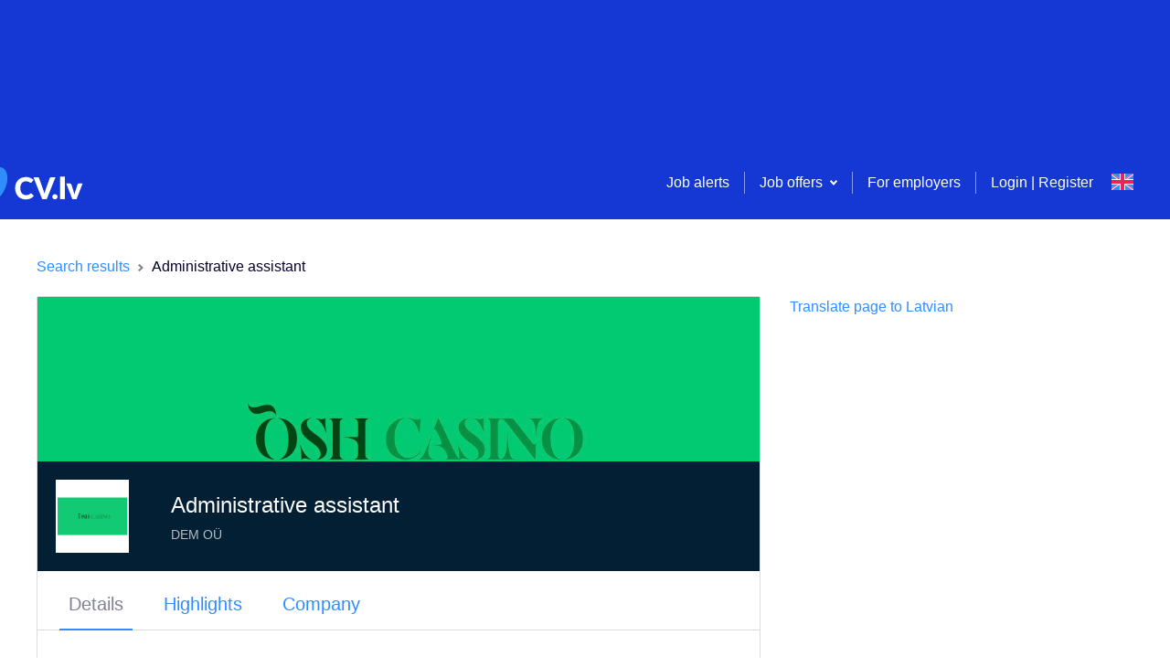

--- FILE ---
content_type: text/html; charset=utf-8
request_url: https://www.cv.lv/en/vacancy/1164708/dem-ou/administrative-assistant?searchId=null
body_size: 248052
content:
<!DOCTYPE html><html lang="en"><head><meta charSet="utf-8"/><script class="jsx-3800092805">DOMAIN = 'LV'</script><script class="jsx-3800092805">ENVIRONMENT = 'live'</script><link rel="icon" type="image/x-icon" href="/static/favicon.ico" class="jsx-3800092805"/><link rel="apple-touch-icon" sizes="180x180" href="/static/apple-touch-icon.png" class="jsx-3800092805"/><link rel="icon" sizes="96x96" href="/static/android-chrome-96x96.png" class="jsx-3800092805"/><link rel="icon" type="image/png" href="/static/favicon-32x32.png" sizes="32x32" class="jsx-3800092805"/><link rel="icon" type="image/png" href="/static/favicon-16x16.png" sizes="16x16" class="jsx-3800092805"/><link rel="mask-icon" href="/static/safari-pinned-tab.svg" color="#5bbad5" class="jsx-3800092805"/><meta name="msapplication-TileColor" content="#da532c" class="jsx-3800092805"/><meta name="msapplication-TileImage" content="/static/mstile-150x150.png" class="jsx-3800092805"/><meta name="viewport" content="width=device-width, initial-scale=1" class="jsx-3800092805"/><meta name="theme-color" content="white" class="jsx-3800092805"/><script>(function(w,d,s,l,i){w[l]=w[l]||[];w[l].push(
{'gtm.start': new Date().getTime(),event:'gtm.js'}
);var f=d.getElementsByTagName(s)[0],
j=d.createElement(s),dl=l!='dataLayer'?'&l='+l:'';j.async=true;j.src=
'https://www.googletagmanager.com/gtm.js?id='+i+dl;f.parentNode.insertBefore(j,f);
})(window,document,'script','dataLayer','GTM-KWLCMVF');</script><title class="jsx-3800092805">Vacancy - Administrative assistant , DEM OÜ | CV-Online</title><script type="text/plain" data-cookiecategory="analytics">
          (function(h,o,t,j,a,r){
         h.hj=h.hj||function(){(h.hj.q=h.hj.q||[]).push(arguments)};
         h._hjSettings={hjid:1182318,hjsv:6};
         a=o.getElementsByTagName('head')[0];
         r=o.createElement('script');r.async=1;
         r.src=t+h._hjSettings.hjid+j+h._hjSettings.hjsv;
         a.appendChild(r);
     })(window,document,'https://static.hotjar.com/c/hotjar-','.js?sv=');</script><script type="text/plain" data-cookiecategory="analytics">(function(){
          var l=document.createElement("script");l.type="text/javascript";l.async=true;
          l.src='https://ct.leady.com/whu9TetGieshdVP0/L.js';
          var s=document.getElementsByTagName("script")[0];s.parentNode.insertBefore(l,s);
        })();</script><script type="text/plain" data-cookiecategory="functionality" class="jsx-3800092805">
              (function () {
                var w = window;
                var ic = w.Intercom;
                if (typeof ic === "function") {
                  ic('reattach_activator');
                  ic('update', w.intercomSettings);
                } else {
                  var d = document;
                  var i = function () {
                      i.c(arguments);
                    }
                  ;i.q = [];
                  i.c = function (args) {
                    i.q.push(args);
                  };
                  w.Intercom = i;
                  var l = function () {
                    var s = d.createElement('script');
                    s.type = 'text/javascript';
                    s.async = true;
                    s.src = 'https://widget.intercom.io/widget/m4my10wr';
                    var x = d.getElementsByTagName('script')[0];
                    x.parentNode.insertBefore(s, x);
                  };
                  if (document.readyState === 'complete') {
                    l();
                  } else if (w.attachEvent) {
                    w.attachEvent('onload', l);
                  } else {
                    w.addEventListener('load', l, false);
                  }
                }
              })();</script><meta name="description" content="Administrative assistant  by company DEM OÜ in -.
New vacancies and job ads. " class="jsx-270292618"/><meta name="robots" content="noindex" class="jsx-270292618"/><meta property="og:url" content="https://www.cv.lv/en/vacancy/1164708/dem-ou/administrative-assistant?searchId=null" class="jsx-270292618"/><meta property="og:image" content="https://www.cv.lv/static/logo_social_small_lv.jpg" class="jsx-270292618"/><meta property="og:title" content="Vacancy - Administrative assistant , DEM OÜ | CV-Online" class="jsx-270292618"/><meta property="og:description" content="Administrative assistant  by company DEM OÜ in -.
New vacancies and job ads. " class="jsx-270292618"/><script type="application/ld+json" class="jsx-270292618">{&quot;@context&quot;:&quot;https://schema.org/&quot;,&quot;@type&quot;:&quot;JobPosting&quot;,&quot;title&quot;:&quot;Administrative assistant &quot;,&quot;description&quot;:&quot;&quot;,&quot;identifier&quot;:{&quot;@type&quot;:&quot;PropertyValue&quot;,&quot;name&quot;:&quot;DEM OÜ&quot;,&quot;value&quot;:1164708},&quot;datePosted&quot;:&quot;2024-03-15&quot;,&quot;validThrough&quot;:&quot;2024-04-15&quot;,&quot;employmentType&quot;:[&quot;FULL_TIME&quot;],&quot;hiringOrganization&quot;:{&quot;@type&quot;:&quot;Organization&quot;,&quot;name&quot;:&quot;DEM OÜ&quot;,&quot;sameAs&quot;:null,&quot;logo&quot;:&quot;https://www.cv.lv/api/v1/files-service/18fb0f1f-9cac-402a-acd2-d9c22d33ec97&quot;},&quot;jobLocation&quot;:{&quot;@type&quot;:&quot;Place&quot;,&quot;address&quot;:{&quot;@type&quot;:&quot;PostalAddress&quot;,&quot;streetAddress&quot;:&quot;Centrs&quot;}},&quot;directApply&quot;:true,&quot;baseSalary&quot;:{&quot;@type&quot;:&quot;MonetaryAmount&quot;,&quot;currency&quot;:&quot;EUR&quot;,&quot;value&quot;:{&quot;@type&quot;:&quot;QuantitativeValue&quot;,&quot;unitText&quot;:&quot;MONTHLY&quot;,&quot;minValue&quot;:1600,&quot;maxValue&quot;:2600}}}</script><link rel="alternate" href="https://www.cv.lv/en/vacancy/1164708/dem-ou/administrative-assistant?searchId=null" hrefLang="en" class="jsx-270292618"/><link rel="alternate" href="https://www.cv.lv/ru/vacancy/1164708/dem-ou/administrative-assistant?searchId=null" hrefLang="ru" class="jsx-270292618"/><link rel="alternate" href="https://www.cv.lv/lv/vacancy/1164708/dem-ou/administrative-assistant?searchId=null" hrefLang="lv" class="jsx-270292618"/><meta name="next-head-count" content="28"/><script>DOMAIN = 'LV'</script><script>ENVIRONMENT = 'live'</script><link rel="icon" type="image/x-icon" href="/static/favicon.ico"/><link rel="apple-touch-icon" sizes="180x180" href="/static/apple-touch-icon.png"/><link rel="icon" sizes="96x96" href="/static/android-chrome-96x96.png"/><link rel="icon" type="image/png" href="/static/favicon-32x32.png" sizes="32x32"/><link rel="icon" type="image/png" href="/static/favicon-16x16.png" sizes="16x16"/><link rel="mask-icon" href="/static/safari-pinned-tab.svg" color="#5bbad5"/><meta name="msapplication-TileColor" content="#da532c"/><meta name="msapplication-TileImage" content="/static/mstile-150x150.png"/><meta name="theme-color" content="#ffffff"/><link rel="preload" href="/_next/static/css/a59b9771c4b54ddf.css" as="style"/><link rel="stylesheet" href="/_next/static/css/a59b9771c4b54ddf.css" data-n-g=""/><link rel="preload" href="/_next/static/css/7747a775ff733311.css" as="style"/><link rel="stylesheet" href="/_next/static/css/7747a775ff733311.css" data-n-p=""/><noscript data-n-css=""></noscript><script defer="" nomodule="" src="/_next/static/chunks/polyfills-c67a75d1b6f99dc8.js"></script><script src="/_next/static/chunks/webpack-e5f2fa772868b1b9.js" defer=""></script><script src="/_next/static/chunks/framework-79bce4a3a540b080.js" defer=""></script><script src="/_next/static/chunks/main-7ac5afc19415ab47.js" defer=""></script><script src="/_next/static/chunks/pages/_app-b94db10aab25ed10.js" defer=""></script><script src="/_next/static/chunks/3157-098fb87426579677.js" defer=""></script><script src="/_next/static/chunks/129-c1886ad4eec23347.js" defer=""></script><script src="/_next/static/chunks/9723-9f0a8d80e1cee2c3.js" defer=""></script><script src="/_next/static/chunks/3242-073ef782d755d90c.js" defer=""></script><script src="/_next/static/chunks/1640-a462624f2de5d826.js" defer=""></script><script src="/_next/static/chunks/9719-00b80d1766fe8dad.js" defer=""></script><script src="/_next/static/chunks/9298-d5b1972b02f0246c.js" defer=""></script><script src="/_next/static/chunks/9883-b950c130cbf33ef4.js" defer=""></script><script src="/_next/static/chunks/7809-8ad87c5e13bf7652.js" defer=""></script><script src="/_next/static/chunks/4847-00b5c9edb680fb70.js" defer=""></script><script src="/_next/static/chunks/8075-d000a42db8e32c5b.js" defer=""></script><script src="/_next/static/chunks/7759-5ac66db708827156.js" defer=""></script><script src="/_next/static/chunks/3914-c6351a66df6500f3.js" defer=""></script><script src="/_next/static/chunks/8548-7dc499e7ac906bbb.js" defer=""></script><script src="/_next/static/chunks/6104-a320e4bdaf900bea.js" defer=""></script><script src="/_next/static/chunks/9621-20ff4518b2036576.js" defer=""></script><script src="/_next/static/chunks/5466-67ed5eb300a0a05a.js" defer=""></script><script src="/_next/static/chunks/pages/vacancy/%5B...params%5D-1177cf895f1cbee7.js" defer=""></script><script src="/_next/static/Olfrhi5wMsuo8GWCKQD-z/_buildManifest.js" defer=""></script><script src="/_next/static/Olfrhi5wMsuo8GWCKQD-z/_ssgManifest.js" defer=""></script><style id="__jsx-3767641529">.toast-container.jsx-3767641529{position:fixed;top:24px;right:24px;max-width:-webkit-fit-content;max-width:-moz-fit-content;max-width:fit-content;z-index:5000;}@media screen and (max-width:700px){.toast-container.jsx-3767641529{max-width:unset;right:unset;padding:0 24px;}}</style><style id="__jsx-4036078161">.container.jsx-4036078161{display:block;margin:0 auto;padding:0 16px;max-width:1232px;}@media screen and (max-width:700px){.container.jsx-4036078161{max-width:100%;}.container--no-mobile-padding.jsx-4036078161{padding:0 !important;}}</style><style id="__jsx-1642493701">.top-banners.jsx-1642493701{font-size:0;display:block;left:0;top:0;right:0;background:#1538D4;padding:0;z-index:500;min-height:160px;}.top-banners__banner.jsx-1642493701{text-align:center;width:100%;white-space:nowrap;}.top-banners__banner.jsx-1642493701 img.jsx-1642493701{object-fit:cover;max-width:100%;max-height:100%;}@media screen and (max-width:700px){.top-banners.jsx-1642493701{min-height:74px;}}</style><style id="__jsx-2746763428">.loader.jsx-2746763428{height:4px;top:0;width:100%;background:#2F8DFC;overflow:hidden;position:-webkit-sticky;position:sticky;z-index:201;}.loader__bar.jsx-2746763428{background:rgba(255,255,255,0.3);}.loader__bar.jsx-2746763428:before{content:"";position:absolute;background-color:inherit;top:0;height:4px;left:0;bottom:0;will-change:left,right;-webkit-animation:indeterminate 2.1s cubic-bezier(0.65,0.815,0.735,0.395) infinite;-webkit-animation:indeterminate-jsx-2746763428 2.1s cubic-bezier(0.65,0.815,0.735,0.395) infinite;animation:indeterminate-jsx-2746763428 2.1s cubic-bezier(0.65,0.815,0.735,0.395) infinite;}@-webkit-keyframes indeterminate{0%.jsx-2746763428{left:-35%;right:100%;}60%.jsx-2746763428{left:100%;right:-90%;}100%.jsx-2746763428{left:100%;right:-90%;}}@-webkit-keyframes indeterminate-jsx-2746763428{0%{left:-35%;right:100%;}60%{left:100%;right:-90%;}100%{left:100%;right:-90%;}}@keyframes indeterminate-jsx-2746763428{0%{left:-35%;right:100%;}60%{left:100%;right:-90%;}100%{left:100%;right:-90%;}}</style><style id="__jsx-364453650">.page-header__menu.jsx-364453650{float:right;display:-webkit-box;display:-webkit-flex;display:-ms-flexbox;display:flex;-webkit-align-items:center;-webkit-box-align:center;-ms-flex-align:center;align-items:center;height:80px;}.page-header__menu-links.jsx-364453650{display:-webkit-box;display:-webkit-flex;display:-ms-flexbox;display:flex;-webkit-align-items:center;-webkit-box-align:center;-ms-flex-align:center;align-items:center;}.page-header__menu-actions.jsx-364453650{padding:16px 24px;display:-webkit-box;display:-webkit-flex;display:-ms-flexbox;display:flex;-webkit-box-pack:justify;-webkit-justify-content:space-between;-ms-flex-pack:justify;justify-content:space-between;}.page-header__menu-item.jsx-364453650,.page-header__menu-item.jsx-364453650 a.jsx-364453650{color:#fff;}.page-header__menu-item.jsx-364453650:hover,.page-header__menu-item.jsx-364453650:focus{color:#06CDA0;}.page-header__menu-item.jsx-364453650:active{color:#1538D4;}.page-header__menu-item--highlight.jsx-364453650{color:gold !important;font-weight:bold;}.page-header__menu-divider.jsx-364453650{display:inline-block;height:24px;width:20px;}.page-header__menu-divider--pipe.jsx-364453650{width:1px;margin:0 16px;border-right:1px solid rgba(255,255,255,0.5);}.menu-item-icon.jsx-364453650{width:auto !important;display:-webkit-box;display:-webkit-flex;display:-ms-flexbox;display:flex;-webkit-flex-direction:column;-ms-flex-direction:column;flex-direction:column;-webkit-box-pack:center;-webkit-justify-content:center;-ms-flex-pack:center;justify-content:center;}.user-menu.jsx-364453650{padding:0 24px;}@media screen and (min-width:1220px){.page-header__menu-actions.jsx-364453650{display:none;}}@media screen and (max-width:1220px){.page-header__menu.jsx-364453650{background:#fff;width:calc(100vw - 72px);height:100vh;height:100dvh;position:fixed;top:0;right:-100%;-webkit-flex-direction:column;-ms-flex-direction:column;flex-direction:column;z-index:1;-webkit-transition:right .5s;transition:right .5s;}.page-header__menu-header.jsx-364453650{padding:0 24px;font-weight:bold;min-height:40px;line-height:40px;margin-bottom:8px;}.mobile-menu-backdrop.jsx-364453650{width:100vw;height:100vh;margin:0;top:0;left:0;position:fixed;background:#04042980;}body:has(.page-header__menu--open){overflow:hidden !important;}.page-header__menu-item.jsx-364453650{color:inherit;width:100%;padding:0 24px;display:-webkit-box !important;display:-webkit-flex !important;display:-ms-flexbox !important;display:flex !important;-webkit-align-items:center;-webkit-box-align:center;-ms-flex-align:center;align-items:center;gap:8px;}.page-header__menu-item.jsx-364453650:has(.accordion-select__btn) .menu-item-icon.jsx-364453650{padding-top:12px;-webkit-align-self:flex-start;-ms-flex-item-align:start;align-self:flex-start;}.page-header__menu-item.jsx-364453650:not(:has(.page-header__menu-item)){padding:0 24px;min-height:24px;line-height:24px;padding-top:12px;padding-bottom:12px;}.page-header__menu-item.jsx-364453650 .page-header__menu-item.jsx-364453650,.user-menu.jsx-364453650 .page-header__menu-item.jsx-364453650,.user-menu.jsx-364453650 .page-header__menu-item.jsx-364453650 button.jsx-364453650{padding:12px 0;min-height:24px;line-height:24px;-webkit-align-items:start;-webkit-box-align:start;-ms-flex-align:start;align-items:start;}.page-header__menu-item.jsx-364453650 a.jsx-364453650{color:inherit;}.page-header__menu-item.jsx-364453650:has(.login-logout){margin-bottom:24px;}.page-header__menu-item.jsx-364453650:has(button){display:block;}.page-header__menu-item.jsx-364453650:hover{color:inherit;}.page-header__menu.jsx-364453650 div.jsx-364453650{width:100%;-webkit-align-items:start;-webkit-box-align:start;-ms-flex-align:start;align-items:start;}.page-header__menu--open.jsx-364453650{right:0;overflow-y:auto;}.page-header__menu-trigger.jsx-364453650{margin:16px;float:right;}.page-header__menu-links.jsx-364453650{display:block;width:100%;-webkit-align-items:flex-start;-webkit-box-align:flex-start;-ms-flex-align:flex-start;align-items:flex-start;}.page-header__menu-links--underlined.jsx-364453650{border-bottom:1px solid rgba(255,255,255,.2);}.page-header__menu-divider.jsx-364453650{display:none;}.login-logout.jsx-364453650{color:#2F8DFC !important;}.login-logout.jsx-364453650:hover{color:#2F8DFC !important;}.page-header__menu-item.jsx-364453650:has(.login-logout){margin-top:10px;}.page-header__menu-actions.jsx-364453650{-webkit-align-items:start;-webkit-box-align:start;-ms-flex-align:start;align-items:start;padding-bottom:24px;}}</style><style id="__jsx-976540746">.select.jsx-976540746{position:relative;display:-webkit-box;display:-webkit-flex;display:-ms-flexbox;display:flex;max-width:240px;}.select--small.jsx-976540746{width:1px;}.select__btn.jsx-976540746{display:-webkit-box;display:-webkit-flex;display:-ms-flexbox;display:flex;-webkit-align-items:center;-webkit-box-align:center;-ms-flex-align:center;align-items:center;background:none;border:none;outline:none;box-shadow:none;-webkit-appearance:none;-moz-appearance:none;appearance:none;font-size:16px;padding:0;cursor:pointer;}.select__btn.jsx-976540746,.select__btn.jsx-976540746 path{color:#2F8DFC;fill:#2F8DFC;}.select__btn.jsx-976540746:hover,.select__btn.jsx-976540746:hover path,.select__btn.jsx-976540746:focus,.select__btn.jsx-976540746:focus path{color:#14E6AD;fill:#14E6AD;}.select__btn.jsx-976540746:active,.select__btn.jsx-976540746:active path{color:#1538D4;fill:#1538D4;}.select__btn--light.jsx-976540746,.select__btn--light.jsx-976540746 path{fill:#ffffff !important;color:#ffffff !important;}.select__btn-label.jsx-976540746{margin-right:8px;display:block;}.select_btn-arrow.jsx-976540746{display:block;}.select__dropdown.jsx-976540746{display:block;position:absolute;min-width:180px;top:0;right:0;background:#ffffff;box-shadow:0 2px 10px 0 rgba(4,4,41,0.15);border-radius:2px;font-size:14px;overflow:hidden;z-index:200;}.select__dropdown--menu.jsx-976540746{top:2em;right:auto;color:#040429;}.select__dropdown--up.select__dropdown--menu.jsx-976540746{top:auto;bottom:2em;}.select__dropdown--disabled.jsx-976540746{pointer-events:none;}.select__dropdown--up.jsx-976540746{bottom:0;top:auto;}.select__dropdown--down.jsx-976540746{top:75px;bottom:auto;}.select__label.jsx-976540746,.select__item-label.jsx-976540746{display:block;padding:12px;color:#818194;cursor:pointer;pointer-events:none;}.select__list.jsx-976540746{display:block;list-style:none;margin:0;padding:0;max-height:80vh;overflow-y:auto;}.select__item.jsx-976540746{display:block;}.select__item--accent.jsx-976540746{border-top:1px solid #DADADF;color:#EC2359;}.select__item-divider.jsx-976540746{margin:0 0 4px 0;}.select__item-content.jsx-976540746{display:-webkit-box;display:-webkit-flex;display:-ms-flexbox;display:flex;width:100%;-webkit-align-items:center;-webkit-box-align:center;-ms-flex-align:center;align-items:center;-webkit-box-pack:justify;-webkit-justify-content:space-between;-ms-flex-pack:justify;justify-content:space-between;padding:12px;background:#ffffff;border:none;outline:none;cursor:pointer;font-size:14px;line-height:1.5;color:inherit;text-align:left;}.select__item-content--selected.jsx-976540746,.select__item-content.jsx-976540746:hover{background-color:rgba(47, 141, 252, 0.08);}.select__item-content--active.jsx-976540746{background-color:rgb(47,141,252, 0.2);}.select__item-content--disabled.jsx-976540746{color:#B3B3BE;cursor:unset;}.select__item-content.jsx-976540746 svg{margin-right:0;margin-left:auto;}@media screen and (max-width:700px){.select.jsx-976540746{position:inherit;}.select--menu-icon.jsx-976540746{width:1px;height:19px;}.select--narrow.jsx-976540746{position:relative;}.select__dropdown.jsx-976540746{width:100%;}.select__dropdown--footer.jsx-976540746{width:50%;margin-right:130px;margin-bottom:70px;}.select__dropdown--small.jsx-976540746{position:relative;width:-webkit-fit-content;width:-moz-fit-content;width:fit-content;-webkit-transform:translate(-90%,-50%);-ms-transform:translate(-90%,-50%);transform:translate(-90%,-50%);z-index:100;}.select__dropdown--up.select__dropdown--small.jsx-976540746{-webkit-transform:translate(-10%,-50%);-ms-transform:translate(-10%,-50%);transform:translate(-10%,-50%);}.select__dropdown--menu-icon.jsx-976540746{top:90px;width:-webkit-fit-content;width:-moz-fit-content;width:fit-content;-webkit-transform:translate(-10%,0);-ms-transform:translate(-10%,0);transform:translate(-10%,0);}}</style><style id="__jsx-3026797447">.accordion-select.jsx-3026797447{padding:16px 0;display:block;}.accordion-select__btn.jsx-3026797447{width:100%;display:-webkit-box;display:-webkit-flex;display:-ms-flexbox;display:flex;-webkit-flex:0 0 100%;-ms-flex:0 0 100%;flex:0 0 100%;-webkit-align-items:center;-webkit-box-align:center;-ms-flex-align:center;align-items:center;-webkit-box-pack:justify;-webkit-justify-content:space-between;-ms-flex-pack:justify;justify-content:space-between;background:none;border:none;outline:none;box-shadow:none;-webkit-appearance:none;-moz-appearance:none;appearance:none;font-size:16px;cursor:pointer;padding:0;min-height:24px;line-height:24px;padding:12px 0;height:auto;}.accordion-select__btn.jsx-3026797447:has(.is-bold){min-height:40px;}.accordion-select__btn--always-open.jsx-3026797447{cursor:default;-webkit-mouse-events:none;-moz-mouse-events:none;-ms-mouse-events:none;mouse-events:none;}.accordion-select__btn.jsx-3026797447,.accordion-select__btn.jsx-3026797447 path{color:#fff;fill:#fff;}.accordion-select__btn-label.jsx-3026797447{margin-right:8px;font-size:20px;display:block;text-align:left;}.accordion-select__btn-arrow.jsx-3026797447{display:block;margin-right:8px;}.accordion-select__dropdown.jsx-3026797447{display:block;min-width:180px;top:0;right:0;overflow:hidden;}.accordion-select__list.jsx-3026797447{display:block;list-style:none;margin:0;padding:8px 0 0 0;}.accordion-select.jsx-3026797447:not(:has(.is-bold)) .accordion-select__list.jsx-3026797447{padding:0;}.accordion-select__item.jsx-3026797447{display:block;border-top:1px solid rgba(255,255,255,0.15);}.accordion-select__button.jsx-3026797447{padding:0;border-top:none;}.accordion-select__item.jsx-3026797447:first-of-type{border-top:0;}.accordion-select__item-link.jsx-3026797447{color:#fff;font-size:16px;padding:0;border:none;background:transparent;line-height:24px;}.accordion-select__item-link--disabled.jsx-3026797447{color:#B3B3BE;cursor:unset;}.accordion-select__item-button.jsx-3026797447{color:#fff;font-size:14px;border:1px solid #fff;padding:8px 24px;margin:16px 0;background:transparent;}@media screen and (max-width:1220px){.accordion-select__btn.jsx-3026797447,.accordion-select__btn.jsx-3026797447 path,.accordion-select__item-link.jsx-3026797447{color:inherit;fill:#B3B3BE;}.accordion-select.jsx-3026797447{padding:0;}.accordion-select__btn-label.jsx-3026797447{font-size:16px;}.accordion-select__btn-label.is-bold.jsx-3026797447{font-weight:bold;}.accordion-select.jsx-3026797447 .button-plain.jsx-3026797447{color:#B3B3BE;}.accordion-select.jsx-3026797447 li.jsx-3026797447:last-child{padding-bottom:0;}}</style><style id="__jsx-824270576">.btn.jsx-824270576{display:-webkit-box;display:-webkit-flex;display:-ms-flexbox;display:flex;-webkit-box-pack:center;-webkit-justify-content:center;-ms-flex-pack:center;justify-content:center;-webkit-align-items:center;-webkit-box-align:center;-ms-flex-align:center;align-items:center;position:relative;font-size:16px;font-weight:bold;line-height:1.4;text-align:center;background:#06CDA0;color:white;padding:8px 16px;border-radius:2px;border:none;outline:none;box-shadow:none;overflow:hidden;cursor:pointer;}.btn.jsx-824270576::before{content:"";display:block;position:absolute;z-index:0;left:0;top:0;bottom:0;background:linear-gradient(45deg,#14E6AD,#14E6AD,#06CDA0,#06CDA0);-webkit-transform:translate(-75%,0);-ms-transform:translate(-75%,0);transform:translate(-75%,0);-webkit-transition:all 0.3s ease;transition:all 0.3s ease;}.btn.jsx-824270576:hover.jsx-824270576::before{-webkit-transform:translate(-50%,0);-ms-transform:translate(-50%,0);transform:translate(-50%,0);}.btn.jsx-824270576:active.jsx-824270576::before{-webkit-transform:translate(-25%,0);-ms-transform:translate(-25%,0);transform:translate(-25%,0);}.btn.jsx-824270576>*{position:relative;z-index:2;}.btn--type-positive.jsx-824270576{background:rgba(6, 205, 160, 0.15);color:#06CDA0 !important;font-weight:normal;}.btn--type-positive.jsx-824270576::before{background:linear-gradient(45deg,#14E6AD,#14E6AD,rgba(6, 205, 160, 0.15),rgba(6, 205, 160, 0.15));}.btn--type-secondary.jsx-824270576{background:#ffffff;color:#2F8DFC !important;font-weight:normal;border:1px solid #DADADF;z-index:0;}.btn--type-secondary.jsx-824270576::before{background:linear-gradient(45deg,rgb(47,141,252, 0.2),#2F8DFC,transparent,transparent);opacity:0.2;}.btn--type-transparent.jsx-824270576{background:transparent;color:#ffffff !important;font-weight:normal;border:1px solid rgba(255,255,255,0.5);}.btn--type-transparent.jsx-824270576::before{background:linear-gradient(45deg,#fff,#fff,#fff,transparent,transparent);opacity:0.5;}.btn--type-negative.jsx-824270576{background:#ffffff;color:#EC2359 !important;font-weight:normal;border:1px solid #EC2359;}.btn--type-negative.jsx-824270576::before{background:linear-gradient(45deg,#EC2359,#EC2359,transparent,transparent);opacity:0.2;}.btn--type-disabled.jsx-824270576,.btn--type-disabled.jsx-824270576:hover,.btn--type-disabled.jsx-824270576:active{background:#f2f2f4;color:#B3B3BE;cursor:unset;font-weight:normal;}.btn--type-disabled.jsx-824270576::before,.btn--type-disabled.jsx-824270576:hover.jsx-824270576::before,.btn--type-disabled.jsx-824270576:active.jsx-824270576::before{background:linear-gradient(45deg,#EC2359,#EC2359,transparent,transparent);opacity:0.2;}.btn--width-full.jsx-824270576{width:100%;}.btn--narrow.jsx-824270576{padding:4px 40px;white-space:nowrap;}.btn--wide.jsx-824270576{width:140px;}.btn--size-large.jsx-824270576{padding:16px;}.btn--state-loading.jsx-824270576{pointer-events:none;opacity:0.6;}.btn--file.jsx-824270576 input[type=file]{position:absolute;left:0;top:0;right:0;font-size:200px;opacity:0;z-index:5;}.btn--logo.jsx-824270576{background:#ffffff;border:1px solid #DADADF;z-index:0;padding-left:10%;}.btn--logo.jsx-824270576::before{background:linear-gradient(45deg,#2F8DFC,#2F8DFC,transparent,transparent);opacity:0.2;}.btn__loader.jsx-824270576{float:right;position:absolute;right:12px;}@media (max-width:425px){.btn--wide.jsx-824270576{width:auto;}}</style><style id="__jsx-2763774775">.btn-plain.jsx-2763774775{display:inline-block;border:none;outline:none;box-shadow:none;background:none;padding:0;font:unset;}.btn-plain--standard.jsx-2763774775{color:#2F8DFC;cursor:pointer;font-size:16px;line-height:16px;}.btn-plain--secondary.jsx-2763774775{color:white;}.btn-plain--standard.jsx-2763774775:hover,.btn-plain--standard.jsx-2763774775:active,.btn-plain--standard.btn-plain--loading.jsx-2763774775,.btn-plain--secondary.jsx-2763774775:hover{color:#14E6AD;}.btn-plain--disabled.jsx-2763774775,.btn-plain--disabled.jsx-2763774775:hover,.btn-plain--disabled.jsx-2763774775:active{color:#B3B3BE;cursor:unset;}.btn-plain__loader.jsx-2763774775{margin-left:16px;}.btn-plain--full-width.jsx-2763774775{width:100%;}.btn-plain--lg.jsx-2763774775{font-size:20px;}.btn-plain--h2.jsx-2763774775{font-size:24px;}.btn-plain--align-left.jsx-2763774775{text-align:left;}.btn-plain--negative.jsx-2763774775,.btn-plain--negative.jsx-2763774775:hover,.btn-plain--negative.jsx-2763774775:active{color:#EC2359;cursor:pointer;font-size:16px;}</style><style id="__jsx-2322966276">.language-select.jsx-2322966276{display:inline-block;position:relative;z-index:1000;}.language-select__btn.jsx-2322966276{display:block;background:none;border:none;outline:none;box-shadow:none;-webkit-appearance:none;-moz-appearance:none;appearance:none;width:24px;height:40px;padding:0;cursor:pointer;}.language-select__btn--no-height.jsx-2322966276{height:inherit;padding-top:3.1px;}.language-select__btn--wide.jsx-2322966276{width:40px;height:initial;}.language-select__btn-arrow.jsx-2322966276{margin-left:8px;padding-bottom:4px;}.language-select__btn-arrow.jsx-2322966276 svg{fill:white !important;}.language-select__dropdown.jsx-2322966276{display:block;position:absolute;min-width:180px;top:8px;right:0;background:#ffffff;box-shadow:0 2px 10px 0 rgba(4,4,41,0.15);border-radius:2px;font-size:14px;overflow:hidden;}.language-select__label.jsx-2322966276{display:block;padding:10px 16px 9px;color:#818194;}.language-select__list.jsx-2322966276{display:block;list-style:none;margin:0;padding:0;}.language-select__item.jsx-2322966276{display:block;}.language-select__button.jsx-2322966276{display:-webkit-box;display:-webkit-flex;display:-ms-flexbox;display:flex;width:100%;-webkit-align-items:center;-webkit-box-align:center;-ms-flex-align:center;align-items:center;padding:12px;background:#ffffff;border:none;outline:none;cursor:pointer;font-size:14px;line-height:1.5;}.language-select__button.jsx-2322966276:hover,.language-select__button--selected.jsx-2322966276{background-color:rgba(47, 141, 252, 0.08);}.language-select__button.jsx-2322966276 svg{margin:0 16px 0 0;}.language-select__button.jsx-2322966276 svg:nth-of-type(2){margin-right:0;margin-left:auto;}@media screen and (max-width:1220px){.language-select__dropdown.jsx-2322966276{left:0;}.language-select__dropdown--inverse.jsx-2322966276{left:auto;right:-8px;}}</style><style id="__jsx-1096026829">.authentication.jsx-1096026829{width:100%;text-align:center;outline:none;max-width:600px;overflow-y:auto;}.authentication-selector.jsx-1096026829{display:-webkit-box;display:-webkit-flex;display:-ms-flexbox;display:flex;-webkit-box-pack:space-evenly;-webkit-justify-content:space-evenly;-ms-flex-pack:space-evenly;justify-content:space-evenly;padding:24px 100px 0;margin-bottom:24px;border-bottom:1px solid #DADADF;}.authentication-selector__button.jsx-1096026829{width:100%;display:-webkit-box;display:-webkit-flex;display:-ms-flexbox;display:flex;-webkit-box-pack:center;-webkit-justify-content:center;-ms-flex-pack:center;justify-content:center;-webkit-align-items:center;-webkit-box-align:center;-ms-flex-align:center;align-items:center;min-height:50px;}.authentication-selector__button--selected.jsx-1096026829{border-bottom:2px solid #2F8DFC;}@media screen and (max-width:700px){.authentication.jsx-1096026829{overflow-y:auto;outline:none;max-width:100%;margin-top:0;width:100%;height:100%;min-height:1000px;}.authentication-selector.jsx-1096026829{margin-top:8px;padding:0;}}</style><style id="__jsx-332140769">.page-header.jsx-332140769{display:block;position:absolute;left:0;top:0;right:0;height:80px;background:#1538D4;padding:0;z-index:500;}.page-header__logo.jsx-332140769{display:-webkit-inline-box;display:-webkit-inline-flex;display:-ms-inline-flexbox;display:inline-flex;-webkit-align-items:center;-webkit-box-align:center;-ms-flex-align:center;align-items:center;height:80px;cursor:pointer;}.page-header__logo--xmas.jsx-332140769{margin-top:-16px;}.page-header__container.jsx-332140769{display:-webkit-box;display:-webkit-flex;display:-ms-flexbox;display:flex;-webkit-box-pack:justify;-webkit-justify-content:space-between;-ms-flex-pack:justify;justify-content:space-between;-webkit-align-items:end;-webkit-box-align:end;-ms-flex-align:end;align-items:end;margin:0 auto;padding:0 16px;max-width:1232px;}@media screen {.page-header__logo.jsx-332140769{display:inline-block;height:80px;margin-left:-80px;margin-top:15px;}}@media screen and (max-width:700px){.page-header.jsx-332140769{position:absolute;max-width:100%;height:56px;top:0;z-index:2000;}.page-header__logo.jsx-332140769{height:56px;}.page-header__menu.jsx-332140769{float:right;display:-webkit-box;display:-webkit-flex;display:-ms-flexbox;display:flex;-webkit-box-pack:justify;-webkit-justify-content:space-between;-ms-flex-pack:justify;justify-content:space-between;-webkit-align-items:center;-webkit-box-align:center;-ms-flex-align:center;align-items:center;height:56px;}.page-header__logo--xmas.jsx-332140769{margin-top:-8px;}}</style><style id="__jsx-957425931">.breadcrumbs.jsx-957425931{padding-bottom:20px;display:-webkit-box;display:-webkit-flex;display:-ms-flexbox;display:flex;}.breadcrumbs__link.jsx-957425931{cursor:pointer;}.breadcrumbs__divider.jsx-957425931{width:24px;text-align:center;}.breadcrumbs__current.jsx-957425931:first-letter{text-transform:capitalize;}@media screen and (max-width:700px){.breadcrumbs.jsx-957425931{-webkit-flex-direction:row-reverse;-ms-flex-direction:row-reverse;flex-direction:row-reverse;-webkit-box-pack:start;-webkit-justify-content:start;-ms-flex-pack:start;justify-content:start;-webkit-align-items:center;-webkit-box-align:center;-ms-flex-align:center;align-items:center;gap:4px;}.breadcrumbs__current.jsx-957425931{display:none;}.breadcrumbs__divider.jsx-957425931{-webkit-transform:rotate(180deg);-ms-transform:rotate(180deg);transform:rotate(180deg);line-height:0;}}</style><style id="__jsx-474450052">.vacancy-details__section.jsx-474450052{margin-top:16px;border-bottom:1px solid #DADADF;text-align:justify;padding-bottom:16px;}.vacancy-details__section-text.jsx-474450052{margin-top:16px;}.vacancy-details__section.jsx-474450052:first-child{padding-top:0;}.vacancy-details__section.jsx-474450052:last-child{border-bottom:0;padding-bottom:0;}.vacancy-details__section-list.jsx-474450052{padding:0 16px;}.vacancy-details__image.jsx-474450052{display:-webkit-box;display:-webkit-flex;display:-ms-flexbox;display:flex;-webkit-box-pack:center;-webkit-justify-content:center;-ms-flex-pack:center;justify-content:center;-webkit-align-items:center;-webkit-box-align:center;-ms-flex-align:center;align-items:center;}.vacancy-details__image.jsx-474450052 img.jsx-474450052{display:block;max-width:100%;object-fit:contain;}.vacancy-details__section.jsx-474450052 img:not([class]){display:block;max-width:100%;object-fit:contain;}</style><style id="__jsx-1832010541">.label.jsx-1832010541{display:inline-block;vertical-align:top;border:1px solid #DADADF;border-radius:4px;margin:0 8px 8px 0;padding:3px 16px;}.label--dark.jsx-1832010541{background:#040429;color:#fff;}.label-icon.jsx-1832010541{display:-webkit-box;display:-webkit-flex;display:-ms-flexbox;display:flex;-webkit-align-items:center;-webkit-box-align:center;-ms-flex-align:center;align-items:center;-webkit-box-pack:justify;-webkit-justify-content:space-between;-ms-flex-pack:justify;justify-content:space-between;}@media print{.label.jsx-1832010541{padding:0;border:none !important;margin:0;}.label.jsx-1832010541::after{content:", ";white-space:pre;}.label.jsx-1832010541:last-child.jsx-1832010541::after{content:"";}}</style><style id="__jsx-3235828561">.vacancy-highlights__salary.jsx-3235828561{line-height:1.5;padding-bottom:24px;vertical-align:middle;}.vacancy-highlights__salary-icon.jsx-3235828561{margin-right:8px;}.vacancy-highlights__salary-title.jsx-3235828561{-webkit-box-pack:justify;-webkit-justify-content:space-between;-ms-flex-pack:justify;justify-content:space-between;display:-webkit-box;display:-webkit-flex;display:-ms-flexbox;display:flex;font-size:32px;}.vacancy-highlights__salary-amount.jsx-3235828561{margin-left:auto;}.vacancy-highlights__salary-text.jsx-3235828561{padding:8px 0;display:-webkit-inline-box;display:-webkit-inline-flex;display:-ms-inline-flexbox;display:inline-flex;-webkit-align-items:center;-webkit-box-align:center;-ms-flex-align:center;align-items:center;height:32px;}.vacancy-highlights__section.jsx-3235828561{border-top:1px solid #DADADF;padding:24px 0;-webkit-box-pack:justify;-webkit-justify-content:space-between;-ms-flex-pack:justify;justify-content:space-between;display:-webkit-box;display:-webkit-flex;display:-ms-flexbox;display:flex;}.vacancy-highlights__section-list.jsx-3235828561{list-style:none;padding:0;}.vacancy-highlights__section-column.jsx-3235828561{-webkit-flex:50%;-ms-flex:50%;flex:50%;}.vacancy-highlights__remote-badge.jsx-3235828561{display:-webkit-box;display:-webkit-flex;display:-ms-flexbox;display:flex;-webkit-align-items:center;-webkit-box-align:center;-ms-flex-align:center;align-items:center;gap:8px;position:relative;}.vacancy-highlights__badge.jsx-3235828561{display:inline-block;padding:4px 12px;background-color:#DADADF;border-radius:4px;font-size:14px;font-weight:500;}.vacancy-highlights__info-button-wrapper.jsx-3235828561{position:relative;display:-webkit-inline-box;display:-webkit-inline-flex;display:-ms-inline-flexbox;display:inline-flex;-webkit-align-items:center;-webkit-box-align:center;-ms-flex-align:center;align-items:center;}.vacancy-highlights__info-button-wrapper.jsx-3235828561 .btn-plain{padding:0;width:16px;height:16px;}.vacancy-highlights__info-button-wrapper.jsx-3235828561 svg{width:16px;height:16px;}.vacancy-highlights__info-button-wrapper.jsx-3235828561 svg path{fill:#818194 !important;}.vacancy-highlights__info-button-wrapper.jsx-3235828561 .btn-plain:hover{opacity:0.7;}.vacancy-highlights__info-bubble.jsx-3235828561{position:absolute;left:0;top:100%;margin-top:8px;background-color:#fff;color:#040429;padding:16px;border:1px solid #DADADF;border-radius:4px;font-size:14px;line-height:1.5;max-width:280px;min-width:200px;z-index:10;box-shadow:0 2px 8px rgba(0,0,0,0.1);white-space:normal;display:block;font-weight:normal;text-align:left;}.vacancy-highlights__info-bubble.jsx-3235828561::before{content:'';position:absolute;bottom:100%;left:16px;border:6px solid transparent;border-bottom-color:#fff;}.vacancy-highlights__info-bubble.jsx-3235828561::after{content:'';position:absolute;bottom:100%;left:17px;border:5px solid transparent;border-bottom-color:#DADADF;margin-bottom:1px;}.vacancy-highlights__info-bubble.jsx-3235828561 *{color:inherit;font-size:inherit;line-height:inherit;font-weight:inherit;}@media screen and (max-width:700px){.vacancy-highlights__salary.jsx-3235828561{padding:8px 0;}.vacancy-highlights__salary-title.jsx-3235828561{font-size:20px;}.vacancy-highlights__salary-text.jsx-3235828561{margin:16px 0 24px;}.vacancy-highlights__section.jsx-3235828561{-webkit-flex-direction:column;-ms-flex-direction:column;flex-direction:column;padding:16px 0;}.vacancy-highlights__section-column.jsx-3235828561{margin:8px 0;}.vacancy-highlights__section-list.jsx-3235828561{margin:8px 0;}}</style><style id="__jsx-740246525">.vacancy-employer-video.jsx-740246525{position:relative;width:100%;height:0;padding-bottom:56.25%;}.vacancy-employer-video__frame.jsx-740246525{position:absolute;top:0;left:0;width:100%;height:100%;}.vacancy-employer-gallery.jsx-740246525{display:-webkit-box;display:-webkit-flex;display:-ms-flexbox;display:flex;-webkit-flex-wrap:wrap;-ms-flex-wrap:wrap;flex-wrap:wrap;-webkit-box-pack:justify;-webkit-justify-content:space-between;-ms-flex-pack:justify;justify-content:space-between;}.vacancy-employer-gallery.jsx-740246525 img.jsx-740246525{cursor:pointer;-webkit-flex:1;-ms-flex:1;flex:1;max-height:180px;width:auto;max-width:100%;margin:4px;object-fit:cover;object-position:center;}.vacancy-employer-gallery__container.jsx-740246525{display:-webkit-box;display:-webkit-flex;display:-ms-flexbox;display:flex;-webkit-flex-direction:column;-ms-flex-direction:column;flex-direction:column;width:100%;height:100%;}.vacancy-employer-gallery__close.jsx-740246525{display:-webkit-box;display:-webkit-flex;display:-ms-flexbox;display:flex;width:200px;margin:20px 60px;color:#fff;}.vacancy-employer-gallery__close-icon.jsx-740246525{margin-right:16px;margin-top:2px;}.vacancy-employer-gallery__content.jsx-740246525{width:1200px;height:672px;-webkit-align-self:center;-ms-flex-item-align:center;align-self:center;display:-webkit-box;display:-webkit-flex;display:-ms-flexbox;display:flex;-webkit-box-flex:1;-webkit-flex-grow:1;-ms-flex-positive:1;flex-grow:1;-webkit-flex-wrap:wrap;-ms-flex-wrap:wrap;flex-wrap:wrap;-webkit-box-pack:justify;-webkit-justify-content:space-between;-ms-flex-pack:justify;justify-content:space-between;}.vacancy-employer-image__container.jsx-740246525{display:-webkit-box;display:-webkit-flex;display:-ms-flexbox;display:flex;-webkit-align-items:center;-webkit-box-align:center;-ms-flex-align:center;align-items:center;-webkit-box-pack:center;-webkit-justify-content:center;-ms-flex-pack:center;justify-content:center;margin:0;max-height:100%;padding-bottom:20px;}.vacancy-employer-gallery__arrow-l.jsx-740246525,.vacancy-employer-gallery__arrow-r.jsx-740246525{-webkit-align-self:center;-ms-flex-item-align:center;align-self:center;}.vacancy-employer-gallery__arrow-l.jsx-740246525:hover path,.vacancy-employer-gallery__arrow-r.jsx-740246525:hover path{fill:#14E6AD !important;}.vacancy-employer-image.jsx-740246525{object-fit:contain;max-width:971px;max-height:100%;width:auto;height:auto;}@media screen and (max-width:700px){.vacancy-employer-gallery.jsx-740246525 img.jsx-740246525{max-height:100px;}.vacancy-employer-gallery__close.jsx-740246525{margin:20px;}.vacancy-employer-gallery__content.jsx-740246525{width:auto;}.vacancy-employer-image__container.jsx-740246525{max-width:100%;height:auto;margin:0;}.vacancy-employer-gallery__arrow-l.jsx-740246525,.vacancy-employer-gallery__arrow-r.jsx-740246525{display:none;}.vacancy-employer-image.jsx-740246525{max-width:100%;}}</style><style id="__jsx-2720671842">.vacancy-content.jsx-2720671842{border:1px solid #DADADF;border-radius:2px;margin:0 0 24px 0;}.vacancy-content-header.jsx-2720671842{display:-webkit-box;display:-webkit-flex;display:-ms-flexbox;display:flex;position:relative;color:#ffffff;border-radius:2px 2px 0 0;margin-bottom:8px;padding:0;min-height:88px;}.vacancy-content-header__images.jsx-2720671842{display:-webkit-box;display:-webkit-flex;display:-ms-flexbox;display:flex;-webkit-flex-direction:column;-ms-flex-direction:column;flex-direction:column;-webkit-align-content:center;-ms-flex-line-pack:center;align-content:center;width:100%;}.vacancy-content-header-cover__area.jsx-2720671842{width:100%;height:300px;overflow:hidden;}.vacancy-content-header-cover__area--no-img.jsx-2720671842{height:120px;}.vacancy-content-header-cover__area.jsx-2720671842 path{width:100%;-webkit-transform:scale(1.1);-ms-transform:scale(1.1);transform:scale(1.1);}.vacancy-content-header-cover__area.jsx-2720671842 *{width:100%;height:300px;object-fit:cover;object-position:center;}.vacancy-content-header-logo__area.jsx-2720671842{width:100%;height:120px;margin-top:-120px;padding:20px 20px 20px;background:rgba(4,4,41,0.86);display:-webkit-box;display:-webkit-flex;display:-ms-flexbox;display:flex;-webkit-align-items:center;-webkit-box-align:center;-ms-flex-align:center;align-items:center;}.vacancy-content-header-logo__img.jsx-2720671842{margin-right:46px;background:white;height:80px;width:80px;display:-webkit-box;display:-webkit-flex;display:-ms-flexbox;display:flex;-webkit-align-items:center;-webkit-box-align:center;-ms-flex-align:center;align-items:center;-webkit-box-pack:center;-webkit-justify-content:center;-ms-flex-pack:center;justify-content:center;}.vacancy-content-header-logo__img.jsx-2720671842 *{max-width:80px;max-height:80px;padding:2px;}.vacancy-content-header-logo__position.jsx-2720671842{color:#fff;margin:0;font-size:24px;}.vacancy-content-header-logo__position.jsx-2720671842:first-letter{text-transform:capitalize;}.vacancy-content-header-logo__employer.jsx-2720671842{display:block;font-size:14px;opacity:0.7;margin-top:4px;margin-bottom:0;}.vacancy-content-header-logo__employer.jsx-2720671842 a{color:white;}.vacancy-content-action__container.jsx-2720671842{display:inline-block;float:right;}.vacancy-content-actions.jsx-2720671842{display:-webkit-box;display:-webkit-flex;display:-ms-flexbox;display:flex;-webkit-box-pack:justify;-webkit-justify-content:space-between;-ms-flex-pack:justify;justify-content:space-between;}.vacancy-content-action.jsx-2720671842{display:-webkit-box;display:-webkit-flex;display:-ms-flexbox;display:flex;position:relative;list-style:none;padding:14px;cursor:pointer;color:#2F8DFC;}.vacancy-content-action.jsx-2720671842:last-of-type{padding-right:0;}.vacancy-content-action.jsx-2720671842:last-of-type svg{margin-bottom:-6px;}.vacancy-content-action-icon.jsx-2720671842{width:24px;height:24px;margin-right:8px;}.vacancy-content-header__language.jsx-2720671842{margin-left:auto;}.vacancy-content__url.jsx-2720671842{border:none;width:100%;min-height:800px;}.vacancy-content-mobile-header.jsx-2720671842{text-align:center;margin:28px 0 16px 0;}.vacancy-content-mobile-header__images.jsx-2720671842{display:-webkit-box;display:-webkit-flex;display:-ms-flexbox;display:flex;-webkit-flex-direction:column;-ms-flex-direction:column;flex-direction:column;-webkit-align-content:center;-ms-flex-line-pack:center;align-content:center;width:100%;}.vacancy-content-mobile-header-cover__area.jsx-2720671842{background:#0c1d7e;width:100%;min-height:80px;max-height:180px;overflow:hidden;}.vacancy-content-mobile-header-cover__area.jsx-2720671842 *{width:100%;height:182px;object-fit:cover;object-position:center;}.vacancy-content-mobile-header-logo__area.jsx-2720671842{width:100%;height:80px;display:-webkit-box;display:-webkit-flex;display:-ms-flexbox;display:flex;-webkit-align-self:center;-ms-flex-item-align:center;align-self:center;-webkit-align-items:center;-webkit-box-align:center;-ms-flex-align:center;align-items:center;-webkit-flex-direction:column;-ms-flex-direction:column;flex-direction:column;}.vacancy-content-mobile-header-logo__img.jsx-2720671842{width:80px;height:80px;background:#fff;border:1px solid #DADADF;display:-webkit-box;display:-webkit-flex;display:-ms-flexbox;display:flex;-webkit-align-items:center;-webkit-box-align:center;-ms-flex-align:center;align-items:center;-webkit-box-pack:center;-webkit-justify-content:center;-ms-flex-pack:center;justify-content:center;margin-top:-40px;}.vacancy-content-mobile-header-logo__img.jsx-2720671842 img{max-width:78px;max-height:78px;}.vacancy-content-mobile-header__position.jsx-2720671842{font-size:20px;margin-top:-20px;text-align:center;}.vacancy-content-mobile-header__position.jsx-2720671842:first-letter{text-transform:capitalize;}.vacancy-content-header__employer.jsx-2720671842{font-size:14px;color:#818194;}.vacancy-content-views-hide.jsx-2720671842{display:none;}@media screen and (max-width:1000px){.react-tabs__tab{margin-right:12px !important;}}@media screen and (max-width:700px){.vacancy-content.jsx-2720671842{border:0;margin:0 0 8px 0;}.vacancy-content-action__container.jsx-2720671842{display:-webkit-box;display:-webkit-flex;display:-ms-flexbox;display:flex;padding:10px;margin-right:0;background:rgba(218,218,223,0.2);width:100%;-webkit-box-pack:center;-webkit-justify-content:center;-ms-flex-pack:center;justify-content:center;position:relative;}.vacancy-content-action.jsx-2720671842{padding:0;margin:8px;}.vacancy-content-actions.jsx-2720671842{-webkit-box-pack:justify;-webkit-justify-content:space-between;-ms-flex-pack:justify;justify-content:space-between;position:relative;}.vacancy-content-header-logo__employer.jsx-2720671842{text-align:center;}.vacancy-content-mobile-header__language.jsx-2720671842{position:absolute;right:4px;margin-top:12px;}}</style><style id="__jsx-2528838113">.mobile-expired.jsx-2528838113{color:#818194;}</style><style id="__jsx-1177641036">.sidebar.jsx-1177641036{display:block;border:1px solid #DADADF;border-radius:2px;margin:0 0 24px 0;position:-webkit-sticky;position:sticky;top:0;}.sidebar__padded-content.jsx-1177641036{padding:24px;background:#fff;}@media screen and (max-width:700px){.sidebar.jsx-1177641036{position:fixed;width:100vw;top:auto;bottom:0;margin:auto 0 0 0;background:#fff;box-shadow:0 1px 8px 0 rgba(4,4,41,0.15);}.sidebar__padded-content.jsx-1177641036{padding:24px 16px 3px 16px;}}</style><style id="__jsx-1854876935">.salary-label.jsx-1854876935{display:inline-block;vertical-align:top;background:#bea06d;border:1px solid #bea06d;color:#ffffff;font-size:14px;line-height:24px;font-weight:bold;border-radius:2px;padding:0 16px;margin:10px 8px 0;}.salary-label--plain.jsx-1854876935{font-weight:bold;}@media screen and (max-width:915px){.salary-label.jsx-1854876935{padding:0 16px;margin-left:0;}}</style><style id="__jsx-2081582791">.similar.jsx-2081582791{padding:24px;background:rgba(4, 4, 41, 0.05);display:-webkit-box;display:-webkit-flex;display:-ms-flexbox;display:flex;-webkit-flex-direction:column;-ms-flex-direction:column;flex-direction:column;}.similar--hidden.jsx-2081582791{display:none;}.similar__title.jsx-2081582791{margin-left:auto;margin-right:auto;font-size:20px;color:#818194;margin-bottom:24px;}.similar__content.jsx-2081582791{display:-webkit-box;display:-webkit-flex;display:-ms-flexbox;display:flex;-webkit-align-items:center;-webkit-box-align:center;-ms-flex-align:center;align-items:center;-webkit-box-pack:justify;-webkit-justify-content:space-between;-ms-flex-pack:justify;justify-content:space-between;-webkit-flex-wrap:wrap;-ms-flex-wrap:wrap;flex-wrap:wrap;}.similar__content--vertical.jsx-2081582791{-webkit-flex-direction:column;-ms-flex-direction:column;flex-direction:column;}.similar__item.jsx-2081582791{background:white;border:1px solid #DADADF;width:30%;height:170px;padding:16px;overflow:hidden;text-overflow:ellipsis;cursor:pointer;}.similar__item--vertical.jsx-2081582791{width:100%;margin-bottom:16px;}.similar__item-content.jsx-2081582791{display:-webkit-box;display:-webkit-flex;display:-ms-flexbox;display:flex;margin-top:8px;}.similar__item-logo.jsx-2081582791{border:1px solid #DADADF;width:100px;height:100px;display:-webkit-box;display:-webkit-flex;display:-ms-flexbox;display:flex;-webkit-align-items:center;-webkit-box-align:center;-ms-flex-align:center;align-items:center;-webkit-box-pack:center;-webkit-justify-content:center;-ms-flex-pack:center;justify-content:center;-webkit-flex:0 0 100px;-ms-flex:0 0 100px;flex:0 0 100px;}.similar__item-logo.jsx-2081582791 img.jsx-2081582791{width:98px;height:98px;}.similar__item-info.jsx-2081582791{margin-left:16px;overflow:hidden;text-overflow:ellipsis;}.similar__item-position.jsx-2081582791{font-weight:bold;white-space:nowrap;text-transform:capitalize;}.similar__item-info--negative.jsx-2081582791{color:#EC2359;}@media screen and (max-width:700px){.similar.jsx-2081582791{margin:0 -16px 16px -16px;}.similar__content.jsx-2081582791{-webkit-flex-direction:column;-ms-flex-direction:column;flex-direction:column;}.similar__item.jsx-2081582791{width:100%;margin-bottom:16px;}}</style><style id="__jsx-270292618">.job-ad.jsx-270292618{display:-webkit-box;display:-webkit-flex;display:-ms-flexbox;display:flex;-webkit-align-items:flex-start;-webkit-box-align:flex-start;-ms-flex-align:flex-start;align-items:flex-start;}.job-ad__content.jsx-270292618{width:66%;}@media screen and (max-width:700px){.job-ad.jsx-270292618{display:block;margin:-55px -16px 0 -16px;}.job-ad__translate.jsx-270292618{border-top:1px solid rgba(4,4,41,0.15);padding:16px 8px 16px 16px;}.job-ad__content.jsx-270292618{width:100%;}}</style><style id="__jsx-4282795148">.page-footer.jsx-4282795148{display:block;min-height:120px;border-top:1px solid #DADADF;padding-top:8px;}.page-footer__section.jsx-4282795148{display:-webkit-box;display:-webkit-flex;display:-ms-flexbox;display:flex;-webkit-box-pack:start;-webkit-justify-content:flex-start;-ms-flex-pack:start;justify-content:flex-start;padding:0;}.page-footer__section-column.jsx-4282795148{-webkit-flex:auto;-ms-flex:auto;flex:auto;}.page-footer__section-separator.jsx-4282795148{border-left:1px solid #DADADF;margin:24px -64px 24px 32px;display:block;content:' ';-webkit-flex:auto;-ms-flex:auto;flex:auto;}.page-footer__section-content.jsx-4282795148{display:-webkit-box;display:-webkit-flex;display:-ms-flexbox;display:flex;-webkit-flex-direction:column;-ms-flex-direction:column;flex-direction:column;-webkit-box-pack:center;-webkit-justify-content:center;-ms-flex-pack:center;justify-content:center;-webkit-align-items:flex-start;-webkit-box-align:flex-start;-ms-flex-align:flex-start;align-items:flex-start;margin:8px -7px 8px 16px;list-style:none;padding:0;min-height:100px;line-height:2;}.page-footer__section-notext.jsx-4282795148{padding-top:4px;}.page-footer__section-social.jsx-4282795148{display:-webkit-box;display:-webkit-flex;display:-ms-flexbox;display:flex;-webkit-box-pack:start;-webkit-justify-content:flex-start;-ms-flex-pack:start;justify-content:flex-start;max-width:140px;}.page-footer__section-social.jsx-4282795148>*.jsx-4282795148{padding:8px 8px 0 0;}.page-footer__section-employers.jsx-4282795148{height:100%;display:-webkit-box;display:-webkit-flex;display:-ms-flexbox;display:flex;-webkit-align-items:center;-webkit-box-align:center;-ms-flex-align:center;align-items:center;-webkit-box-pack:center;-webkit-justify-content:center;-ms-flex-pack:center;justify-content:center;padding-left:10px;}.page-footer__section-employers-link.jsx-4282795148{width:100%;border:1px solid #DADADF;padding:8px 40px;text-align:center;}.page-footer__section-employers-link.jsx-4282795148:hover{background-color:rgba(47,141,252,0.2);color:#2F8DFC;}.page-footer__cvo.jsx-4282795148{color:#818194;font-size:14px;}@media screen and (min-width:701px) and (max-width:1180px){.page-footer.jsx-4282795148{max-width:100%;padding:8px 16px 16px;margin-bottom:90px;}.page-container:has(.cover) .page-footer.jsx-4282795148{margin-bottom:0;}.page-footer__section.jsx-4282795148{display:-webkit-box;display:-webkit-flex;display:-ms-flexbox;display:flex;-webkit-flex-wrap:wrap;-ms-flex-wrap:wrap;flex-wrap:wrap;-webkit-box-pack:justify;-webkit-justify-content:space-between;-ms-flex-pack:justify;justify-content:space-between;padding:0;}.page-footer__section-column--news.jsx-4282795148{-webkit-order:-1;-ms-flex-order:-1;order:-1;-webkit-flex:1 100%;-ms-flex:1 100%;flex:1 100%;-webkit-align-self:flex-start;-ms-flex-item-align:start;align-self:flex-start;margin-right:0;}.page-footer__section-column--news.jsx-4282795148 .page-footer__section-content.jsx-4282795148{-webkit-box-pack:start;-webkit-justify-content:flex-start;-ms-flex-pack:start;justify-content:flex-start;-webkit-align-items:flex-start;-webkit-box-align:flex-start;-ms-flex-align:flex-start;align-items:flex-start;min-height:40px;}.page-footer__section-column--about.jsx-4282795148 .page-footer__section-content.jsx-4282795148{-webkit-box-pack:start;-webkit-justify-content:flex-start;-ms-flex-pack:start;justify-content:flex-start;-webkit-align-items:flex-start;-webkit-box-align:flex-start;-ms-flex-align:flex-start;align-items:flex-start;}.page-footer__section-column--about.jsx-4282795148{-webkit-flex:1 10%;-ms-flex:1 10%;flex:1 10%;white-space:nowrap;}.page-footer__section-employers.jsx-4282795148{-webkit-flex:1 30%;-ms-flex:1 30%;flex:1 30%;}.page-footer__section-employers.jsx-4282795148{padding-left:0;padding-bottom:30px;}.page-footer__section-content.jsx-4282795148{display:-webkit-box;display:-webkit-flex;display:-ms-flexbox;display:flex;-webkit-flex-direction:column;-ms-flex-direction:column;flex-direction:column;-webkit-box-pack:center;-webkit-justify-content:center;-ms-flex-pack:center;justify-content:center;-webkit-align-items:center;-webkit-box-align:center;-ms-flex-align:center;align-items:center;margin:0;list-style:none;padding:0;min-height:100px;line-height:2;}.page-footer__section-notext.jsx-4282795148{padding-top:4px;}.page-footer__section-social.jsx-4282795148{display:-webkit-box;display:-webkit-flex;display:-ms-flexbox;display:flex;-webkit-box-pack:start;-webkit-justify-content:flex-start;-ms-flex-pack:start;justify-content:flex-start;max-width:140px;}.page-footer__section-social.jsx-4282795148>*.jsx-4282795148{padding:8px 8px 0 0;}.page-footer__section-employers-link.jsx-4282795148{width:100%;border:1px solid #DADADF;padding:8px 40px;text-align:center;}.page-footer__section-employers-link.jsx-4282795148:hover{background-color:rgba(47,141,252,0.2);color:#2F8DFC;}.page-footer__cvo.jsx-4282795148{color:white;height:15px;}.page-footer__cvo.hide-desktop.jsx-4282795148{display:-webkit-box !important;display:-webkit-flex !important;display:-ms-flexbox !important;display:flex !important;-webkit-flex-direction:column !important;-ms-flex-direction:column !important;flex-direction:column !important;-webkit-align-items:flex-start !important;-webkit-box-align:flex-start !important;-ms-flex-align:flex-start !important;align-items:flex-start !important;margin-top:0;color:#818194;-webkit-order:4;-ms-flex-order:4;order:4;-webkit-flex:1 100%;-ms-flex:1 100%;flex:1 100%;}.page-footer__cvo.hide-desktop.jsx-4282795148>*.jsx-4282795148{margin-bottom:5px !important;}.page-footer__section-separator.jsx-4282795148{border-left:none;margin:0;}}@media screen and (max-width:700px){.page-footer.jsx-4282795148{max-width:100%;padding:8px 16px 16px;margin-bottom:90px;}.page-container:has(.cover) .page-footer.jsx-4282795148{margin-bottom:0;}.page-footer__section.jsx-4282795148{-webkit-flex-direction:column;-ms-flex-direction:column;flex-direction:column;padding:0;}.page-footer__section-column.jsx-4282795148{margin:-15px;}.page-footer__section-column--employers.jsx-4282795148{margin:24px 0 32px 8px;width:50%;}.page-footer__section-employers.jsx-4282795148{padding-left:0;}.page-footer__section-content.jsx-4282795148{margin:0 0 -4px 24px;border:0;-webkit-align-items:flex-start;-webkit-box-align:flex-start;-ms-flex-align:flex-start;align-items:flex-start;}.page-footer__cvo.jsx-4282795148{margin-left:8px;margin-top:-5px;}}</style><style id="__jsx-1558650277">.ReactModalPortal{position:fixed;z-index:4000;}.ReactModal__Body--open{overflow:hidden;background:rgba(4,4,41,0.2);}.ReactModal__Body--open .page-container .top-banners,.ReactModal__Body--open .page-container .page-header,.ReactModal__Body--open .page-container .page-content,.ReactModal__Body--open .page-container .page-footer{-webkit-filter:blur(8px);filter:blur(8px);overflow:hidden;}.ReactModal__Overlay{background:none !important;}.ReactModal__Overlay:before{content:'';position:absolute;left:0;top:0;height:100vh;height:100dvh;width:100vw;background:rgba(4,4,41,0.5) !important;z-index:1;}.ReactModal__Content{z-index:2;-webkit-filter:none;filter:none;}@media screen and (max-width:700px){.modal-menu-content{top:0;bottom:0;width:100%;outline:none;}}</style><style id="__jsx-2172612449">*{box-sizing:border-box;}#c-inr{font-family:'Open Sans',Helvetica,sans-serif;}body{font-family:'Open Sans',Helvetica,sans-serif;line-height:1.5;font-size:16px;color:#040429;margin:0;padding:0;background-color:white;}.no-scroll{overflow-y:hidden;}a:not(.no-inner-style) svg,label:not(.no-inner-style) svg,button:not(.no-inner-style) svg{fill:#2F8DFC !important;}a:not(.no-inner-style):hover svg,label:not(.no-inner-style):hover svg,button:not(.no-inner-style):hover svg{fill:#14E6AD !important;}._hj-widget-container button:not(.no-inner-style){color:#fff !important;}._hj-widget-container button:not(.no-inner-style) svg{fill:#fff !important;}._hj-widget-container button:not(.no-inner-style):hover svg{fill:#fff !important;}a:not(.no-inner-style):active svg{fill:#1538D4 !important;}h1{font-size:32px;font-weight:normal;margin:24px 0 8px 0;}h2{font-size:24px;font-weight:normal;margin:0 0 8px 0;}h3{font-size:20px;font-weight:normal;margin:16px 0 8px 0;}a{color:#2F8DFC;-webkit-text-decoration:none;text-decoration:none;cursor:pointer;}a:hover{color:#06CDA0;}a:focus{color:#06CDA0;outline:none;}a:active{color:#1538D4;}a>u{-webkit-text-decoration:none;text-decoration:none;border-bottom:1px solid transparent;}a:hover>u{border-bottom-color:inherit;}p{margin:0 0 24px 0;}hr{border:none;border-top:1px solid #DADADF;margin:24px 0;}.secondary-text{font-size:14px;color:#818194;}.link-button,.link-button__full-width{display:-webkit-box;display:-webkit-flex;display:-ms-flexbox;display:flex;-webkit-box-pack:center;-webkit-justify-content:center;-ms-flex-pack:center;justify-content:center;-webkit-align-items:center;-webkit-box-align:center;-ms-flex-align:center;align-items:center;position:relative;font-size:16px;line-height:1.4;text-align:center;color:#2F8DFC !important;font-weight:normal;border:1px solid #DADADF;z-index:0;background:#ffffff;border-radius:2px;outline:none;box-shadow:none;overflow:hidden;cursor:pointer;width:100%;}.link-button,.link-button__full-width::before{content:"";display:block;position:absolute;z-index:0;left:0;top:0;bottom:0;width:400%;background:linear-gradient(45deg,rgba(47,141,252,0.2),rgba(47,141,252,0.2),rgba(47,141,252,0),rgba(47,141,252,0));-webkit-transform:translate(-75%,0);-ms-transform:translate(-75%,0);transform:translate(-75%,0);-webkit-transition:all 0.3s ease;transition:all 0.3s ease;}.link-button,.link-button__full-width:hover::before{-webkit-transform:translate(-50%,0);-ms-transform:translate(-50%,0);transform:translate(-50%,0);}.link-button,.link-button__full-width:active::before{-webkit-transform:translate(-25%,0);-ms-transform:translate(-25%,0);transform:translate(-25%,0);}.link-button__secondary{display:-webkit-box;display:-webkit-flex;display:-ms-flexbox;display:flex;-webkit-box-pack:center;-webkit-justify-content:center;-ms-flex-pack:center;justify-content:center;-webkit-align-items:center;-webkit-box-align:center;-ms-flex-align:center;align-items:center;position:relative;font-size:16px;line-height:1.4;text-align:center;color:#2F8DFC !important;font-weight:normal;border:1px solid #DADADF;z-index:0;padding:8px 16px;background:#ffffff;border-radius:2px;outline:none;box-shadow:none;overflow:hidden;cursor:pointer;width:100%;}.link-button__secondary::before{content:"";display:block;position:absolute;z-index:0;left:0;top:0;bottom:0;background:linear-gradient(45deg,rgba(47,141,252,0.2),rgba(47,141,252,0.2),rgba(47,141,252,0),rgba(47,141,252,0));-webkit-transform:translate(-75%,0);-ms-transform:translate(-75%,0);transform:translate(-75%,0);-webkit-transition:all 0.3s ease;transition:all 0.3s ease;width:400%;}.link-button{padding:8px 16px;}.link-button__full-width{padding:16px;}.link-button__long,.link-button__green,.link-button__narrow{display:-webkit-box;display:-webkit-flex;display:-ms-flexbox;display:flex;-webkit-box-pack:center;-webkit-justify-content:center;-ms-flex-pack:center;justify-content:center;-webkit-align-items:center;-webkit-box-align:center;-ms-flex-align:center;align-items:center;position:relative;font-size:16px;font-weight:bold;line-height:1.4;text-align:center;background:#06CDA0;color:white;padding:16px;border-radius:2px;outline:none;box-shadow:none;overflow:hidden;cursor:pointer;width:100%;}.link-button__long,.link-button__green,.link-button__narrow::before{content:"";display:block;position:absolute;z-index:0;top:0;bottom:0;width:400%;-webkit-transform:translate(-75%,0);-ms-transform:translate(-75%,0);transform:translate(-75%,0);}.link-button__green,.link-button__narrow::before{left:0;}.link-button__narrow:active,.link-button__narrow:focus{color:white;}.link-button__long{left:57px;}.link-button__long,.link-button__green,.link-button__narrow:hover::before{-webkit-transform:translate(-50%,0);-ms-transform:translate(-50%,0);transform:translate(-50%,0);}.link-button__long:hover,.link-button__green:hover{background:linear-gradient(45deg,#14E6AD,#14E6AD,#06CDA0,#06CDA0);}.link-button__long,.link-button__green,.link-button__narrow:active::before{-webkit-transform:translate(-25%,0);-ms-transform:translate(-25%,0);transform:translate(-25%,0);}.link-button__long,.link-button__green,.link-button__narrow>*{position:relative;z-index:2;}.link-button__green{padding:16px;width:100%;margin-left:90px;}.link-button__narrow,.link-button__long{padding:8px 16px;}.link-button__narrow:hover,.link-button__long:hover,.link-button__green:hover{color:white;}.link-button__disabled,.link-button__disabled-full-width{background:#f2f2f4;color:#B3B3BE;cursor:unset;font-weight:normal;width:100%;display:-webkit-box;display:-webkit-flex;display:-ms-flexbox;display:flex;-webkit-box-pack:center;-webkit-justify-content:center;-ms-flex-pack:center;justify-content:center;-webkit-align-items:center;-webkit-box-align:center;-ms-flex-align:center;align-items:center;position:relative;}.link-button__disabled,.link-button__disabled-full-width::before{background:linear-gradient(45deg,rgba(#EC2359,0.2),rgba(#EC2359,0.2),rgba(#EC2359,0),rgba(#EC2359,0));}.link-button__disabled{padding:8px 16px;}.link-button__disabled-full-width{padding:16px;}.link-button__disabled-full-width:hover{color:#B3B3BE;}.link-btn{display:-webkit-inline-box;display:-webkit-inline-flex;display:-ms-inline-flexbox;display:inline-flex;-webkit-align-items:center;-webkit-box-align:center;-ms-flex-align:center;align-items:center;background:none;border:none;outline:none;color:#2F8DFC;padding:0;font-size:16px;cursor:pointer;}.link-btn:hover{color:#06CDA0;}.link-btn:focus{color:#06CDA0;}.link-btn:active{color:#1538D4;}.link-btn>svg{margin:0 8px 0 0;}.link-btn path{fill:currentColor;}.hide{display:none !important;}.static-tooltip{display:block;margin-top:-12px;margin-bottom:16px;}.react-select{margin:0 0 16px 0;}.react-select__control{background:rgba(218, 218, 223, 0.2) !important;border:1px solid #DADADF !important;border-radius:2px !important;font-size:16px !important;line-height:1.5 !important;}.react-select--state-error .react-select__control{border-color:#EC2359 !important;}.react-select__value-container{padding:8px 16px !important;min-height:54px !important;}.react-select__indicator-separator{display:none !important;}.react-select__multi-value{background:#ffffff !important;border:1px solid #DADADF !important;border-radius:2px !important;padding:4px 8px !important;}.react-select__multi-value__label{padding:0 !important;font-size:14px !important;line-height:22px !important;}.react-select__multi-value__remove{background:none !important;margin:0 0 0 8px !important;}.react-select__multi-value__remove:hover g{fill:#2F8DFC !important;opacity:1 !important;}.react-select__group{border-top:1px solid #DADADF;}.react-select__group:first-child{border-top:none;}.react-tabs{-webkit-tap-highlight-color:transparent;}.react-tabs__tab-list{border-bottom:1px solid #DADADF;margin:0;padding:0 24px;font-size:20px;}.react-tabs__tab-list--centered{display:-webkit-box;display:-webkit-flex;display:-ms-flexbox;display:flex;-webkit-flex-direction:row;-ms-flex-direction:row;flex-direction:row;-webkit-box-pack:center;-webkit-justify-content:center;-ms-flex-pack:center;justify-content:center;}.react-tabs__tab{display:inline-block;bottom:-1px;position:relative;list-style:none;padding:12px 10px;margin:0 24px 0 0;border-bottom:2px solid transparent;cursor:pointer;color:#2F8DFC;}.react-tabs__tab--selected{background:#fff;border-color:#2F8DFC;color:#818194;}.react-tabs__tab--disabled{color:GrayText;cursor:default;}.react-tabs__tab:focus{outline:none;}.react-tabs__tab:focus:after{content:"";position:absolute;height:2px;left:0;right:0;bottom:-2px;}.react-tabs__tab-panel{display:none;padding:32px 24px;}.react-tabs__tab-panel.no-padding{padding:32px 0;}.react-tabs__tab-panel--selected{display:block;}.rdw-option-wrapper:hover{box-shadow:none !important;}#cc_div a{color:#2F8DFC;-webkit-text-decoration:none;text-decoration:none;}#cc_div a:active{color:#1538D4;}#cc_div a:hover,#cc_div a:focus{color:#06CDA0;outline:none;}#s-bns .c-bn:first-child,#s-bns .c-bn:first-child:hover,#s-bns .c-bn:first-child:active,#c-bns.swap .c-bn:last-child,#c-bns.swap .c-bn:last-child:hover,#c-bns.swap .c-bn:last-child:active{background:#06CDA0;border:none;font-weight:bold;}#s-bns .c-bn,#c-bns.swap .c-bn:first-child{background:transparent;border-color:#DADADF;color:#2F8DFC;font-weight:normal;}#s-bns .c-bn:hover,#s-bns .c-bn:active,#c-bns.swap .c-bn:first-child:hover,#c-bns.swap .c-bn:first-child:active{background:rgb(47,141,252, 0.2);border-color:#DADADF;color:#2F8DFC;}#s-bl .c-bl.b-ex{background:transparent;border:1px solid #DADADF;}#s-cnt .b-bn .b-tl:hover{background:transparent;}.cc_div .b-tg .c-tg{background:#B3B3BE;}.cc_div .b-tg .c-tgl:checked~.c-tg{background:#06CDA0;}@media screen and (min-width:700px){.hide-desktop{display:none !important;}}@media screen and (max-width:1220px){.hide-tablet{display:none !important;}}@media screen and (max-width:700px){.hide-mobile{display:none !important;}h1{font-weight:normal;margin:0 0 8px 0;}h2{font-weight:normal;margin:0 0 8px 0;}h3{font-weight:normal;margin:0 0 8px 0;}.react-tabs__tab-list{display:-webkit-box;display:-webkit-flex;display:-ms-flexbox;display:flex;-webkit-box-pack:justify;-webkit-justify-content:space-between;-ms-flex-pack:justify;justify-content:space-between;font-size:16px;}.react-tabs__tab{padding:8px;margin:0 8px 0 0 !important;}.react-tabs__tab-panel{padding:16px 16px;}.react-tabs__tab-panel.no-padding{padding:32px 24px;}.react-select__value-container{min-height:46px !important;}}@media screen and (min-width:700px) and (max-width:1220px){.show-tablet{display:block !important;vertical-align:center;}}.icon--draugiem:hover rect{fill:#E15F29;}.icon--youtube:hover rect{fill:#FF0000;}.icon--facebook:hover rect{fill:#345EB2;}.icon-twitter:hover rect{fill:#040429;}.icon--linkedin:hover rect{fill:#408AC9;}.icon--instagram:hover rect:first-child{fill:#DD2A7B;}@media print{.almc-footer{display:none;}}</style><style id="__jsx-3800092805">.page-container.jsx-3800092805{position:relative;display:-webkit-box;display:-webkit-flex;display:-ms-flexbox;display:flex;-webkit-flex-direction:column;-ms-flex-direction:column;flex-direction:column;min-height:100vh;min-height:100dvh;margin:0 auto;}.page-preview.jsx-3800092805{pointer-events:none;zoom:75%;}.page-preview--mobile.jsx-3800092805{margin-top:-56px;zoom:100%;}.page-preview.jsx-3800092805 .react-tabs__tab-list *{pointer-events:auto;}.top-banner.jsx-3800092805{display:block;left:0;top:0;right:0;overflow:visible;background:#1538D4;padding:0;z-index:500;}.page-impersonator.jsx-3800092805{width:100%;background:#EC2359;padding:16px;color:#fff;text-align:center;}.page-impersonator.jsx-3800092805 svg{margin-right:16px;display:inline-block;margin-bottom:-2px;}.page-impersonator.jsx-3800092805 path{fill:#fff;}.page-wrapper.jsx-3800092805{position:relative;display:-webkit-box;display:-webkit-flex;display:-ms-flexbox;display:flex;-webkit-flex-direction:column;-ms-flex-direction:column;flex-direction:column;-webkit-flex:1 0 auto;-ms-flex:1 0 auto;flex:1 0 auto;padding-top:80px;}.page-content.jsx-3800092805{padding:40px 0 40px;}.page-content.jsx-3800092805:has(.cover){padding:40px 0 0;}.page-content--loading.jsx-3800092805{padding:36px 0 40px;}.page-content--no-top.jsx-3800092805,.page-content--no-top.jsx-3800092805:has(.cover){padding-top:0;}.page-content--no-bottom.jsx-3800092805{padding-bottom:0;}.page-content--full-bottom.jsx-3800092805{-webkit-flex:1;-ms-flex:1;flex:1;}.page-container--blur.jsx-3800092805{-webkit-filter:blur(8px);filter:blur(8px);}.page-content--column.jsx-3800092805{display:-webkit-box;display:-webkit-flex;display:-ms-flexbox;display:flex;-webkit-flex-direction:column;-ms-flex-direction:column;flex-direction:column;}@media screen and (max-width:700px){.page-wrapper.jsx-3800092805{padding-top:56px;}.page-content.jsx-3800092805{padding-top:24px;padding-bottom:0;}.page-content--loading.jsx-3800092805{padding-top:20px;}.cookie-consent-container{-webkit-box-pack:center !important;-webkit-justify-content:center !important;-ms-flex-pack:center !important;justify-content:center !important;}.cookie-consent-button{margin-top:0px !important;}.cookie-consent-text{max-width:100% !important;text-align:center;}}.page-content--no-top.jsx-3800092805{padding-top:0;}#alma-footer.jsx-3800092805{position:relative;z-index:0;height:-webkit-fit-content;height:-moz-fit-content;height:fit-content;}</style></head><body><div id="__next" data-reactroot=""><div id="modal-container" class="style_modal-container__lR2Rf"></div><div class="jsx-3767641529 toast-container"></div><div class="jsx-3800092805 page-container"><div class="jsx-3800092805 top-banner"><div class="jsx-1642493701 top-banners"><div class="jsx-4036078161 container"></div></div></div><div class="jsx-3800092805 page-wrapper"><header class="jsx-332140769 page-header"><div class="jsx-332140769 page-header__container"><a href="/" class="jsx-332140769 page-header__logo"><svg class="hide-mobile" height="50" xmlns="http://www.w3.org/2000/svg" viewBox="0 0 145 52"><g fill-rule="evenodd" clip-rule="evenodd" fill="#fff"><path d="M77.2 38.2c.1 0 .3 0 .4.1.1.1.3.1.4.3l2.3 2.4c-1 1.3-2.3 2.3-3.8 3-1.5.7-3.3 1-5.4 1-1.9 0-3.6-.3-5.1-1-1.5-.6-2.8-1.5-3.8-2.7-1-1.1-1.8-2.5-2.4-4-.5-1.6-.8-3.3-.8-5.2 0-1.8.3-3.5.9-5.1.6-1.6 1.5-2.9 2.5-4 1.1-1.1 2.4-2 3.9-2.6 1.5-.6 3.2-.9 5-.9.9 0 1.8.1 2.6.2.8.2 1.6.4 2.3.7.7.3 1.4.6 2 1.1.8.3 1.3.8 1.8 1.2l-2 2.7c-.1.2-.3.3-.4.4-.2.1-.4.2-.8.2-.2 0-.4 0-.6-.1l-.6-.3c-.2-.1-.4-.3-.7-.4-.2-.2-.5-.3-.9-.4-.3-.1-.7-.2-1.2-.3-.4-.1-1-.1-1.6-.1-1 0-1.8.2-2.6.5-.6.2-1.3.7-1.9 1.4-.6.7-1 1.5-1.3 2.5-.3 1-.5 2.1-.5 3.4 0 1.3.2 2.4.5 3.4s.8 1.8 1.4 2.5c.6.7 1.3 1.2 2.1 1.5.8.4 1.7.5 2.6.5.5 0 1 0 1.4-.1.4-.1.8-.1 1.2-.3.4-.1.7-.3 1.1-.5.3-.2.7-.5 1-.8.1-.1.3-.2.4-.3.2.1.4.1.6.1M105.1 19.7l-10 24.9h-5.2l-10-24.9h4.6c.5 0 .9.1 1.2.4.3.2.5.5.7.9l4.8 13.4c.2.6.5 1.2.7 1.9.2.7.4 1.4.6 2.2.2-.8.3-1.5.5-2.2.2-.7.4-1.3.6-1.9L98.4 21c.1-.3.4-.6.7-.9.3-.3.7-.4 1.2-.4h4.8zM101.5 41.9c0-.4.1-.8.2-1.1.2-.4.4-.7.6-.9.3-.3.6-.5.9-.6.4-.2.8-.2 1.2-.2.4 0 .8.1 1.2.2.4.2.7.4 1 .6.3.3.5.6.6.9.2.4.2.7.2 1.1 0 .4-.1.8-.2 1.2-.2.4-.4.7-.6.9-.3.3-.6.5-1 .6-.4.1-.8.2-1.2.2-.4 0-.8-.1-1.2-.2-.4-.1-.7-.4-.9-.6-.3-.3-.5-.6-.6-.9-.1-.4-.2-.7-.2-1.2M110.4 44.6h5.3V19h-5.3zM136 26.9l-6.9 17.8h-4.8l-6.9-17.8h4.4c.4 0 .7.1.9.3.3.2.4.4.5.7l2.5 8c.2.7.4 1.3.6 1.9.2.6.3 1.2.4 1.8.3-1.2.6-2.5 1-3.8l2.6-8c.1-.3.3-.5.5-.7.3-.2.5-.3.9-.3h4.3z"></path></g><g fill-rule="evenodd" clip-rule="evenodd"><path d="M44.2 8.9c-4.4-1.9-10.1.3-15 5 1.2 2.1 2.3 4.3 3.3 6.7 4.5 11.2 4 22.3-.7 27.7 5.6-1.4 11.6-6.9 15.3-14.7 5.1-10.8 3.8-21.8-2.9-24.7" fill="#2f8dfc"></path><path d="M25.6 47.9c-6.7-2.9-8-13.9-2.9-24.7 1.7-3.7 4-6.8 6.5-9.3C23.3 4 14.5-1.7 7.8.7-.3 3.6-2.4 17.3 3.1 31.2 8.6 45.1 19.7 54 27.8 51c1.5-.6 2.9-1.5 4-2.8-2.2.6-4.3.6-6.2-.3" fill="#fefefe"></path><path d="M29.2 14c-2.5 2.5-5.1 5.6-6.9 9.3-5.1 10.8-3.5 22.2 3.3 25.1 1.9.8 4 .5 6.2 0 4.7-5.4 5.2-16.4.7-27.7-.9-2.5-2-4.7-3.3-6.7z" fill="#e9e9e9"></path></g></svg><svg class="hide-desktop" height="32" xmlns="http://www.w3.org/2000/svg" viewBox="0 0 82 32"><g fill-rule="evenodd" clip-rule="evenodd" fill="#fff"><path d="M46.32 22.92c.06 0 .18 0 .24.06s.18.06.24.18l1.38 1.44c-.6.78-1.38 1.38-2.28 1.8-.9.42-1.98.6-3.24.6-1.14 0-2.16-.18-3.06-.6-.9-.36-1.68-.9-2.28-1.62-.6-.66-1.08-1.5-1.44-2.4-.3-.96-.48-1.98-.48-3.12 0-1.08.18-2.1.54-3.06.36-.96.9-1.74 1.5-2.4a6.96 6.96 0 0 1 2.34-1.56c.9-.36 1.92-.54 3-.54.54 0 1.08.06 1.56.12.48.12.96.24 1.38.42.42.18.84.36 1.2.66.48.18.78.48 1.08.72l-1.2 1.62c-.06.12-.18.18-.24.24a.93.93 0 0 1-.48.12c-.12 0-.24 0-.36-.06l-.36-.18c-.12-.06-.24-.18-.42-.24-.12-.12-.3-.18-.54-.24-.18-.06-.42-.12-.72-.18-.24-.06-.6-.06-.96-.06-.6 0-1.08.12-1.56.3-.36.12-.78.42-1.14.84-.36.42-.6.9-.78 1.5-.18.6-.3 1.26-.3 2.04s.12 1.44.3 2.04.48 1.08.84 1.5c.36.42.78.72 1.26.9.48.24 1.02.3 1.56.3.3 0 .6 0 .84-.06s.48-.06.72-.18c.24-.06.42-.18.66-.3.18-.12.42-.3.6-.48.06-.06.18-.12.24-.18.12.06.24.06.36.06M63.06 11.82l-6 14.94h-3.12l-6-14.94h2.76c.3 0 .54.06.72.24.18.12.3.3.42.54l2.88 8.04c.12.36.3.72.42 1.14.12.42.24.84.36 1.32.12-.48.18-.9.3-1.32.12-.42.24-.78.36-1.14l2.88-8.04c.06-.18.24-.36.42-.54.18-.18.42-.24.72-.24h2.88zM60.9 25.14c0-.24.06-.48.12-.66.12-.24.24-.42.36-.54.18-.18.36-.3.54-.36.24-.12.48-.12.72-.12s.48.06.72.12c.24.12.42.24.6.36.18.18.3.36.36.54.12.24.12.42.12.66 0 .24-.06.48-.12.72-.12.24-.24.42-.36.54-.18.18-.36.3-.6.36s-.48.12-.72.12-.48-.06-.72-.12-.42-.24-.54-.36c-.18-.18-.3-.36-.36-.54-.06-.24-.12-.42-.12-.72M66.24 26.76h3.18V11.4h-3.18zM81.6 16.14l-4.14 10.68h-2.88l-4.14-10.68h2.64c.24 0 .42.06.54.18.18.12.24.24.3.42l1.5 4.8c.12.42.24.78.36 1.14.12.36.18.72.24 1.08.18-.72.36-1.5.6-2.28l1.56-4.8c.06-.18.18-.3.3-.42.18-.12.3-.18.54-.18h2.58z"></path></g><g fill-rule="evenodd" clip-rule="evenodd"><path d="M26.52 5.34c-2.64-1.14-6.06.18-9 3 .72 1.26 1.38 2.58 1.98 4.02 2.7 6.72 2.4 13.38-.42 16.62 3.36-.84 6.96-4.14 9.18-8.82 3.06-6.48 2.28-13.08-1.74-14.82" fill="#2f8dfc"></path><path d="M15.36 28.74c-4.02-1.74-4.8-8.34-1.74-14.82 1.02-2.22 2.4-4.08 3.9-5.58C13.98 2.4 8.7-1.02 4.68.42c-4.86 1.74-6.12 9.96-2.82 18.3 3.3 8.34 9.96 13.68 14.82 11.88.9-.36 1.74-.9 2.4-1.68-1.32.36-2.58.36-3.72-.18" fill="#fefefe"></path><path d="M17.52 8.4c-1.5 1.5-3.06 3.36-4.14 5.58-3.06 6.48-2.1 13.32 1.98 15.06 1.14.48 2.4.3 3.72 0 2.82-3.24 3.12-9.84.42-16.62-.54-1.5-1.2-2.82-1.98-4.02z" fill="#e9e9e9"></path></g></svg></a><div class="jsx-364453650 hide-mobile"><div class="jsx-364453650 page-header__menu hide-mobile"><div class="jsx-364453650 page-header__menu-links"><div class="jsx-364453650 page-header__menu-item"><div class="jsx-364453650 menu-item-icon hide-desktop show-tablet"><svg width="24" height="24" fill="none" xmlns="http://www.w3.org/2000/svg"><path fill-rule="evenodd" clip-rule="evenodd" d="M18 8.69 19.81 18v.01H22v1H2v-1h2.19L6 8.7c.37-2.05 1.93-3.71 4-4.37v-.82c0-1.1.9-2 2-2s2 .9 2 2v.82c2.07.66 3.63 2.32 4 4.36ZM12 2.5c-.55 0-1 .45-1 1v.58a6.3 6.3 0 0 1 2 0V3.5c0-.55-.45-1-1-1ZM6.98 8.87 5.21 18v.01h13.58l-1.77-9.12C16.73 7.28 15.55 6 14 5.4a5.37 5.37 0 0 0-4-.01c-1.56.6-2.73 1.88-3.02 3.48ZM15 20c0 1.66-1.34 3-3 3s-3-1.34-3-3h6Zm-3 2c.74 0 1.38-.4 1.73-1h-3.46c.34.6.99 1 1.73 1Z" fill="#2F8DFC"></path></svg></div><a class="jsx-364453650" href="/en/notification"><span>Job alerts</span></a></div><span class="jsx-364453650 page-header__menu-divider page-header__menu-divider--pipe"></span><div class="jsx-364453650 page-header__menu-item"><div class="jsx-364453650 menu-item-icon hide-desktop show-tablet"><svg width="24" height="24" fill="none" xmlns="http://www.w3.org/2000/svg"><path fill-rule="evenodd" clip-rule="evenodd" d="M7.5 5v1H2v14h20V6h-5.5V5A2.5 2.5 0 0 0 14 2.5h-4A2.5 2.5 0 0 0 7.5 5ZM10 3.5A1.5 1.5 0 0 0 8.5 5v1h7V5A1.5 1.5 0 0 0 14 3.5h-4Zm11 4V7H3v.5A5.5 5.5 0 0 0 8.5 13h7A5.5 5.5 0 0 0 21 7.5ZM3 10.966A6.495 6.495 0 0 0 8.5 14h7a6.495 6.495 0 0 0 5.5-3.034V19H3v-8.034Z" fill="#2F8DFC"></path></svg></div><div class="jsx-364453650 hide-tablet"><span class="jsx-976540746 select"><button type="button" class="jsx-976540746 select__btn select__btn--light"><span class="jsx-976540746 select__btn-label">Job offers</span><span class="jsx-976540746 select_btn-arrow"><svg xmlns="http://www.w3.org/2000/svg" width="8" height="8"><path d="M8 1.5 6.667 0 4 3 1.333 0 0 1.5 4 6z" fill-rule="evenodd"></path></svg></span></button><div style="height:0;position:absolute;visibility:hidden" class="jsx-976540746 select__dropdown select__dropdown--disabled select__dropdown--menu"><div class=""><ul class="jsx-976540746 select__list"><li class="jsx-976540746 select__item "><a class="jsx-976540746 select__item-content" href="/en/search?limit=20&amp;offset=0&amp;isHourlySalary=false"><span>All jobs</span></a></li><li class="jsx-976540746 select__item "><a class="jsx-976540746 select__item-content" href="/en/locations"><span>Jobs by location</span></a></li><li class="jsx-976540746 select__item "><a class="jsx-976540746 select__item-content" href="/en/categories"><span>Jobs by category</span></a></li><li class="jsx-976540746 select__item "><a class="jsx-976540746 select__item-content" href="/en/employers"><span>Jobs by employer</span></a></li><li class="jsx-976540746 select__item "><a class="jsx-976540746 select__item-content" href="/en/popular"><span>Jobs by popular searches</span></a></li><li class="jsx-976540746 select__item "><a class="jsx-976540746 select__item-content" href="/en/search?limit=20&amp;offset=0&amp;suitableForRefugees=true"><span>Вітаємо українців</span></a></li></ul></div></div></span></div><div class="jsx-364453650 hide-desktop show-tablet job-offers-accordion"><span class="jsx-3026797447 accordion-select"><button type="button" aria-label="Job offers" class="jsx-3026797447 accordion-select__btn "><span class="jsx-3026797447 accordion-select__btn-label">Job offers</span><span class="jsx-3026797447 accordion-select__btn-arrow"><svg xmlns="http://www.w3.org/2000/svg" width="8" height="8"><path d="M8 1.5 6.667 0 4 3 1.333 0 0 1.5 4 6z" fill-rule="evenodd"></path></svg></span></button><div style="height:0;position:absolute;visibility:hidden" class="jsx-3026797447 accordion-select__dropdown"><ul class="jsx-3026797447 accordion-select__list"><li class="jsx-3026797447 accordion-select__item accordion-select__link"><div class="jsx-364453650 page-header__menu-item"><a class="jsx-3026797447 accordion-select__item-link" href="/en/search?limit=20&amp;offset=0&amp;isHourlySalary=false"><span>All jobs</span></a></div></li><li class="jsx-3026797447 accordion-select__item accordion-select__link"><div class="jsx-364453650 page-header__menu-item"><a class="jsx-3026797447 accordion-select__item-link" href="/en/locations"><span>Jobs by location</span></a></div></li><li class="jsx-3026797447 accordion-select__item accordion-select__link"><div class="jsx-364453650 page-header__menu-item"><a class="jsx-3026797447 accordion-select__item-link" href="/en/categories"><span>Jobs by category</span></a></div></li><li class="jsx-3026797447 accordion-select__item accordion-select__link"><div class="jsx-364453650 page-header__menu-item"><a class="jsx-3026797447 accordion-select__item-link" href="/en/employers"><span>Jobs by employer</span></a></div></li><li class="jsx-3026797447 accordion-select__item accordion-select__link"><div class="jsx-364453650 page-header__menu-item"><a class="jsx-3026797447 accordion-select__item-link" href="/en/popular"><span>Jobs by popular searches</span></a></div></li><li class="jsx-3026797447 accordion-select__item accordion-select__link"><div class="jsx-364453650 page-header__menu-item"><a class="jsx-3026797447 accordion-select__item-link" href="/en/search?limit=20&amp;offset=0&amp;suitableForRefugees=true"><span>Вітаємо українців</span></a></div></li></ul></div></span></div></div><span class="jsx-364453650 page-header__menu-divider page-header__menu-divider--pipe"></span><div class="jsx-364453650 page-header__menu-item"><div class="jsx-364453650 menu-item-icon hide-desktop show-tablet"><svg width="24" height="24" fill="none" xmlns="http://www.w3.org/2000/svg"><path fill-rule="evenodd" clip-rule="evenodd" d="M3.75 5.4 8 2h8l4.25 3.4A2 2 0 0 1 21 6.96V22H3V6.961A2 2 0 0 1 3.75 5.4ZM4 21V6.961a1 1 0 0 1 .375-.78L8.351 3h.772l.87 3.042-1.014 9.114L12 18.781l3.02-3.625-1.012-9.114L14.877 3h.772l3.976 3.18a1 1 0 0 1 .375.781V21H4Zm9.837-18h-3.674l.714 2.5h2.246l.714-2.5Zm-2.89 3.5-.927 8.343L12 17.218l1.98-2.375-.928-8.343h-2.104Z" fill="#2F8DFC"></path></svg></div><a class="jsx-364453650" href="/en/services"><span>For employers</span></a></div><span class="jsx-364453650 page-header__menu-divider page-header__menu-divider--pipe"></span><span class="jsx-364453650 page-header__menu-item hide-desktop show-tablet"><button type="button" class="jsx-824270576 btn btn--width-full btn--narrow btn--type-secondary"><span class="jsx-364453650 login-logout"><span>Login | Register</span></span></button></span></div><div class="jsx-364453650 page-header__menu-links "><button type="button" class="jsx-2763774775 btn-plain btn-plain--standard btn-plain--secondary"><span>Login | Register</span></button><span class="jsx-364453650 page-header__menu-divider"></span></div><div class="jsx-364453650 page-header__menu-links hide-mobile hide-tablet"><span class="jsx-2322966276 language-select"><button type="button" aria-label="Select language" class="jsx-2322966276 language-select__btn"><svg xmlns="http://www.w3.org/2000/svg" width="24" height="18"><g fill="none" fill-rule="evenodd"><path fill="#2F8DFC" d="M0 0h24v18H0z"></path><path fill="#FFF" d="m.739 0 10.908 7.638L22.556 0H24v1.43L13.39 8.86 24 16.288V18h-1.041l-11.312-7.92L.336 18H0v-2.206l9.904-6.935L0 1.924V0h.739z"></path><path fill="#EC2359" fill-opacity=".93" d="m.581 0 11.066 7.749L22.713 0H24v.32L12.519 8.359 24 16.399v1.22l-12.353-8.65L0 17.125v-1.221l10.775-7.545L0 .814V0h.581z"></path><path fill="#FFF" d="M9 0h6v18H9z"></path><path fill="#FFF" d="M0 6h24v6H0z"></path><path fill="#EC2359" d="M0 7h24v4H0z"></path><path fill="#EC2359" d="M10 0h4v18h-4z"></path></g></svg></button><div class=""><div style="height:0;position:absolute;visibility:hidden" class="jsx-2322966276 language-select__dropdown"></div></div></span></div></div></div><div class="jsx-364453650 hide-desktop show-tablet"><div class="jsx-364453650 page-header__menu-trigger hide-desktop show-tablet"><button type="button" class="jsx-2763774775 btn-plain btn-plain--standard"><svg width="18" height="13" xmlns="http://www.w3.org/2000/svg"><g fill="none" fill-rule="evenodd"><path d="M-3-5h24v24H-3z"></path><path d="M0 0h18v1H0zm0 6h12v1H0zm0 6h18v1H0z" fill="#FFF" fill-rule="nonzero"></path></g></svg></button></div><div class="jsx-364453650 page-header__menu"><div class="jsx-364453650 page-header__menu-actions"><span class="jsx-2322966276 language-select"><button type="button" aria-label="Select language" class="jsx-2322966276 language-select__btn language-select__btn--no-height"><svg xmlns="http://www.w3.org/2000/svg" width="24" height="18"><g fill="none" fill-rule="evenodd"><path fill="#2F8DFC" d="M0 0h24v18H0z"></path><path fill="#FFF" d="m.739 0 10.908 7.638L22.556 0H24v1.43L13.39 8.86 24 16.288V18h-1.041l-11.312-7.92L.336 18H0v-2.206l9.904-6.935L0 1.924V0h.739z"></path><path fill="#EC2359" fill-opacity=".93" d="m.581 0 11.066 7.749L22.713 0H24v.32L12.519 8.359 24 16.399v1.22l-12.353-8.65L0 17.125v-1.221l10.775-7.545L0 .814V0h.581z"></path><path fill="#FFF" d="M9 0h6v18H9z"></path><path fill="#FFF" d="M0 6h24v6H0z"></path><path fill="#EC2359" d="M0 7h24v4H0z"></path><path fill="#EC2359" d="M10 0h4v18h-4z"></path></g></svg></button><div class=""><div style="height:0;position:absolute;visibility:hidden" class="jsx-2322966276 language-select__dropdown"></div></div></span><button type="button" class="jsx-2763774775 btn-plain btn-plain--standard"><svg width="24" height="25" fill="none" xmlns="http://www.w3.org/2000/svg"><path fill-rule="evenodd" clip-rule="evenodd" d="M12 22.42c-5.514 0-10-4.486-10-10s4.486-10 10-10 10 4.486 10 10-4.486 10-10 10Zm0-21c-6.075 0-11 4.925-11 11s4.925 11 11 11 11-4.925 11-11-4.925-11-11-11ZM8.11 7.824l-.706.707 3.889 3.889-3.89 3.889.708.707L12 13.127l3.89 3.89.706-.708-3.889-3.89 3.89-3.888-.708-.707L12 11.713l-3.89-3.89Z" fill="#2F8DFC"></path></svg></button></div><div class="jsx-364453650 page-header__menu-header hide-desktop show-tablet">Welcome to the new CV.lv!</div><div class="jsx-364453650 page-header__menu-links hide-mobile"><button type="button" class="jsx-2763774775 btn-plain btn-plain--standard btn-plain--secondary"><span>Login | Register</span></button><span class="jsx-364453650 page-header__menu-divider"></span></div><div class="jsx-364453650 hide-desktop show-tablet"></div><div class="jsx-364453650 page-header__menu-links"><div class="jsx-364453650 page-header__menu-item"><div class="jsx-364453650 menu-item-icon hide-desktop show-tablet"><svg width="24" height="24" fill="none" xmlns="http://www.w3.org/2000/svg"><path fill-rule="evenodd" clip-rule="evenodd" d="M18 8.69 19.81 18v.01H22v1H2v-1h2.19L6 8.7c.37-2.05 1.93-3.71 4-4.37v-.82c0-1.1.9-2 2-2s2 .9 2 2v.82c2.07.66 3.63 2.32 4 4.36ZM12 2.5c-.55 0-1 .45-1 1v.58a6.3 6.3 0 0 1 2 0V3.5c0-.55-.45-1-1-1ZM6.98 8.87 5.21 18v.01h13.58l-1.77-9.12C16.73 7.28 15.55 6 14 5.4a5.37 5.37 0 0 0-4-.01c-1.56.6-2.73 1.88-3.02 3.48ZM15 20c0 1.66-1.34 3-3 3s-3-1.34-3-3h6Zm-3 2c.74 0 1.38-.4 1.73-1h-3.46c.34.6.99 1 1.73 1Z" fill="#2F8DFC"></path></svg></div><a class="jsx-364453650" href="/en/notification"><span>Job alerts</span></a></div><span class="jsx-364453650 page-header__menu-divider page-header__menu-divider--pipe"></span><div class="jsx-364453650 page-header__menu-item"><div class="jsx-364453650 menu-item-icon hide-desktop show-tablet"><svg width="24" height="24" fill="none" xmlns="http://www.w3.org/2000/svg"><path fill-rule="evenodd" clip-rule="evenodd" d="M7.5 5v1H2v14h20V6h-5.5V5A2.5 2.5 0 0 0 14 2.5h-4A2.5 2.5 0 0 0 7.5 5ZM10 3.5A1.5 1.5 0 0 0 8.5 5v1h7V5A1.5 1.5 0 0 0 14 3.5h-4Zm11 4V7H3v.5A5.5 5.5 0 0 0 8.5 13h7A5.5 5.5 0 0 0 21 7.5ZM3 10.966A6.495 6.495 0 0 0 8.5 14h7a6.495 6.495 0 0 0 5.5-3.034V19H3v-8.034Z" fill="#2F8DFC"></path></svg></div><div class="jsx-364453650 hide-tablet"><span class="jsx-976540746 select"><button type="button" class="jsx-976540746 select__btn select__btn--light"><span class="jsx-976540746 select__btn-label">Job offers</span><span class="jsx-976540746 select_btn-arrow"><svg xmlns="http://www.w3.org/2000/svg" width="8" height="8"><path d="M8 1.5 6.667 0 4 3 1.333 0 0 1.5 4 6z" fill-rule="evenodd"></path></svg></span></button><div style="height:0;position:absolute;visibility:hidden" class="jsx-976540746 select__dropdown select__dropdown--disabled select__dropdown--menu"><div class=""><ul class="jsx-976540746 select__list"><li class="jsx-976540746 select__item "><a class="jsx-976540746 select__item-content" href="/en/search?limit=20&amp;offset=0&amp;isHourlySalary=false"><span>All jobs</span></a></li><li class="jsx-976540746 select__item "><a class="jsx-976540746 select__item-content" href="/en/locations"><span>Jobs by location</span></a></li><li class="jsx-976540746 select__item "><a class="jsx-976540746 select__item-content" href="/en/categories"><span>Jobs by category</span></a></li><li class="jsx-976540746 select__item "><a class="jsx-976540746 select__item-content" href="/en/employers"><span>Jobs by employer</span></a></li><li class="jsx-976540746 select__item "><a class="jsx-976540746 select__item-content" href="/en/popular"><span>Jobs by popular searches</span></a></li><li class="jsx-976540746 select__item "><a class="jsx-976540746 select__item-content" href="/en/search?limit=20&amp;offset=0&amp;suitableForRefugees=true"><span>Вітаємо українців</span></a></li></ul></div></div></span></div><div class="jsx-364453650 hide-desktop show-tablet job-offers-accordion"><span class="jsx-3026797447 accordion-select"><button type="button" aria-label="Job offers" class="jsx-3026797447 accordion-select__btn "><span class="jsx-3026797447 accordion-select__btn-label">Job offers</span><span class="jsx-3026797447 accordion-select__btn-arrow"><svg xmlns="http://www.w3.org/2000/svg" width="8" height="8"><path d="M8 1.5 6.667 0 4 3 1.333 0 0 1.5 4 6z" fill-rule="evenodd"></path></svg></span></button><div style="height:0;position:absolute;visibility:hidden" class="jsx-3026797447 accordion-select__dropdown"><ul class="jsx-3026797447 accordion-select__list"><li class="jsx-3026797447 accordion-select__item accordion-select__link"><div class="jsx-364453650 page-header__menu-item"><a class="jsx-3026797447 accordion-select__item-link" href="/en/search?limit=20&amp;offset=0&amp;isHourlySalary=false"><span>All jobs</span></a></div></li><li class="jsx-3026797447 accordion-select__item accordion-select__link"><div class="jsx-364453650 page-header__menu-item"><a class="jsx-3026797447 accordion-select__item-link" href="/en/locations"><span>Jobs by location</span></a></div></li><li class="jsx-3026797447 accordion-select__item accordion-select__link"><div class="jsx-364453650 page-header__menu-item"><a class="jsx-3026797447 accordion-select__item-link" href="/en/categories"><span>Jobs by category</span></a></div></li><li class="jsx-3026797447 accordion-select__item accordion-select__link"><div class="jsx-364453650 page-header__menu-item"><a class="jsx-3026797447 accordion-select__item-link" href="/en/employers"><span>Jobs by employer</span></a></div></li><li class="jsx-3026797447 accordion-select__item accordion-select__link"><div class="jsx-364453650 page-header__menu-item"><a class="jsx-3026797447 accordion-select__item-link" href="/en/popular"><span>Jobs by popular searches</span></a></div></li><li class="jsx-3026797447 accordion-select__item accordion-select__link"><div class="jsx-364453650 page-header__menu-item"><a class="jsx-3026797447 accordion-select__item-link" href="/en/search?limit=20&amp;offset=0&amp;suitableForRefugees=true"><span>Вітаємо українців</span></a></div></li></ul></div></span></div></div><span class="jsx-364453650 page-header__menu-divider page-header__menu-divider--pipe"></span><div class="jsx-364453650 page-header__menu-item"><div class="jsx-364453650 menu-item-icon hide-desktop show-tablet"><svg width="24" height="24" fill="none" xmlns="http://www.w3.org/2000/svg"><path fill-rule="evenodd" clip-rule="evenodd" d="M3.75 5.4 8 2h8l4.25 3.4A2 2 0 0 1 21 6.96V22H3V6.961A2 2 0 0 1 3.75 5.4ZM4 21V6.961a1 1 0 0 1 .375-.78L8.351 3h.772l.87 3.042-1.014 9.114L12 18.781l3.02-3.625-1.012-9.114L14.877 3h.772l3.976 3.18a1 1 0 0 1 .375.781V21H4Zm9.837-18h-3.674l.714 2.5h2.246l.714-2.5Zm-2.89 3.5-.927 8.343L12 17.218l1.98-2.375-.928-8.343h-2.104Z" fill="#2F8DFC"></path></svg></div><a class="jsx-364453650" href="/en/services"><span>For employers</span></a></div><span class="jsx-364453650 page-header__menu-divider page-header__menu-divider--pipe"></span><span class="jsx-364453650 page-header__menu-item hide-desktop show-tablet"><button type="button" class="jsx-824270576 btn btn--width-full btn--narrow btn--type-secondary"><span class="jsx-364453650 login-logout"><span>Login | Register</span></span></button></span></div><div class="jsx-364453650 page-header__menu-links hide-mobile hide-tablet"><span class="jsx-2322966276 language-select"><button type="button" aria-label="Select language" class="jsx-2322966276 language-select__btn"><svg xmlns="http://www.w3.org/2000/svg" width="24" height="18"><g fill="none" fill-rule="evenodd"><path fill="#2F8DFC" d="M0 0h24v18H0z"></path><path fill="#FFF" d="m.739 0 10.908 7.638L22.556 0H24v1.43L13.39 8.86 24 16.288V18h-1.041l-11.312-7.92L.336 18H0v-2.206l9.904-6.935L0 1.924V0h.739z"></path><path fill="#EC2359" fill-opacity=".93" d="m.581 0 11.066 7.749L22.713 0H24v.32L12.519 8.359 24 16.399v1.22l-12.353-8.65L0 17.125v-1.221l10.775-7.545L0 .814V0h.581z"></path><path fill="#FFF" d="M9 0h6v18H9z"></path><path fill="#FFF" d="M0 6h24v6H0z"></path><path fill="#EC2359" d="M0 7h24v4H0z"></path><path fill="#EC2359" d="M10 0h4v18h-4z"></path></g></svg></button><div class=""><div style="height:0;position:absolute;visibility:hidden" class="jsx-2322966276 language-select__dropdown"></div></div></span></div></div></div></div></header><div style="background-color:white" class="jsx-3800092805 page-content"><div class="jsx-4036078161 container"><div class="jsx-957425931 breadcrumbs hide-mobile"><a class="jsx-957425931 breadcrumbs__link" href="/en/search?"><span>Search results</span></a><span class="jsx-957425931 breadcrumbs__divider"><svg xmlns="http://www.w3.org/2000/svg" width="6" height="8"><path fill="#818194" d="M1.5 0 0 1.333 3 4 0 6.667 1.5 8 6 4z" fill-rule="evenodd"></path></svg></span><span class="jsx-957425931 breadcrumbs__current">Administrative assistant </span></div><div class="jsx-270292618 job-ad"><div class="jsx-270292618 job-ad__content"><div class="jsx-2720671842 vacancy-content"><span id="vacancyViews" class="jsx-2720671842 vacancy-content-views-hide">185</span><header class="jsx-2720671842 vacancy-content-mobile-header hide-desktop"><div class="jsx-2720671842 vacancy-content-mobile-header__images"><div class="jsx-2720671842 vacancy-content-mobile-header-cover__area"><img src="https://www.cv.lv/api/v1/files-service/1d2912b8-1446-413c-b363-c780a39f93cf" alt="Administrative assistant "/></div><div class="jsx-2720671842 vacancy-content-mobile-header-logo__area"><div class="jsx-2720671842 vacancy-content-mobile-header-logo__img"><img src="https://www.cv.lv/api/v1/files-service/18fb0f1f-9cac-402a-acd2-d9c22d33ec97" alt="DEM OÜ"/></div></div></div><div class="jsx-2720671842 vacancy-content-mobile-header__position">Administrative assistant </div><span class="jsx-2720671842 vacancy-content-header__employer"><a href="/en/search/employer/dem-ou?employerId=72448&amp;employerName=DEM%20O%C3%9C">DEM OÜ</a></span></header><header class="jsx-2720671842 vacancy-content-header hide-mobile"><div class="jsx-2720671842 vacancy-content-header__images"><div class="jsx-2720671842 vacancy-content-header-cover__area"><img src="https://www.cv.lv/api/v1/files-service/1d2912b8-1446-413c-b363-c780a39f93cf" alt="Administrative assistant "/></div><div class="jsx-2720671842 vacancy-content-header-logo__area"><div class="jsx-2720671842 vacancy-content-header-logo__img"><img src="https://www.cv.lv/api/v1/files-service/18fb0f1f-9cac-402a-acd2-d9c22d33ec97" alt="DEM OÜ"/></div><span class="jsx-2720671842"><h1 class="jsx-2720671842 vacancy-content-header-logo__position">Administrative assistant </h1><h2 class="jsx-2720671842 vacancy-content-header-logo__employer"><a href="/en/search/employer/dem-ou?employerId=72448&amp;employerName=DEM%20O%C3%9C">DEM OÜ</a></h2></span><div class="jsx-2720671842 vacancy-content-header__language"></div></div></div></header><div class="jsx-2720671842 vacancy-content-action__container hide-desktop"><div class="jsx-2720671842 vacancy-content-actions"></div></div><div class="jsx-2720671842 hide-desktop"></div><div class="react-tabs" data-rttabs="true"><ul class="react-tabs__tab-list" role="tablist"><li class="react-tabs__tab react-tabs__tab--selected" role="tab" id="react-tabs-132364" aria-selected="true" aria-disabled="false" aria-controls="react-tabs-132365" tabindex="0" data-rttab="true"><span>Details</span></li><li class="react-tabs__tab" role="tab" id="react-tabs-132366" aria-selected="false" aria-disabled="false" aria-controls="react-tabs-132367" data-rttab="true"><span>Highlights</span></li><li class="react-tabs__tab" role="tab" id="react-tabs-132368" aria-selected="false" aria-disabled="false" aria-controls="react-tabs-132369" data-rttab="true"><span>Company</span></li><div class="jsx-2720671842 vacancy-content-action__container hide-mobile"><div class="jsx-2720671842 vacancy-content-actions"></div></div></ul><div class="react-tabs__tab-panel react-tabs__tab-panel--selected" role="tabpanel" id="react-tabs-132365" aria-labelledby="react-tabs-132364"><div class="jsx-474450052 vacancy-details"><div class="jsx-474450052 vacancy-details__section"><h3 class="jsx-474450052">About</h3><div class="jsx-474450052 "><div>At <strong>OshCasino</strong>, we are crafting an extraordinary online casino experience that transcends the ordinary and embraces innovation, fun, and unparalleled excitement. Although our digital doors have yet to swing open, the heartbeat of our venture is already echoing with the promise of something extraordinary. We are not just another online casino; we are a haven of limitless opportunities, where creativity meets technology, and where every idea has the potential to shape the future of online gaming.</div><div><br></div><div>Join us as our Administrative assistant. In this pivotal role, as Administrative assistant, you will be responsible for managing office supplies, coordinating administrative tasks, filing documents, answering phones, and handling emails, booking conference rooms, scheduling catering, arranging travel, and managing logistics, tracking expenses, preparing invoices, and reconciling accounts, ensuring a smooth workflow.</div><div><br></div><div>Proficiency in English  and Latvian (and Russian, if possible) is essential for our international collaborations. If you're passionate about revolutionizing online entertainment, apply now and be part of our extraordinary team. Lets redefine gaming together!</div><div><br></div><div><strong>While we are looking to fill this role diligently, we understand that the perfect candidate may need time to transition. Therefore, we are open to candidates who can start months after the selection process, ensuring that we find the best match for both the role and our organization.</strong></div></div></div><div class="jsx-474450052 vacancy-details__section"><h3 class="jsx-474450052">Impact You&#x27;ll Make:</h3><div class="jsx-474450052 "><div>Responsibility for well-being in the office;</div><div>- Be able to work with documents, to scan, print, stitch documents;</div><div>- Track the condition of working equipment in the office, change printer paper, printer cartridges, be able to handle audio and video equipment for work conferences;</div><div>- Supervise a cleaning lady for the timely and correct completion of the tasks assigned to them;</div><div>- Take over part of the onboarding of new employees;</div><div>- Participates in maintaining the corporate style of the Company, and decorating office space.&nbsp;</div><div>- Participates in the distribution of workplaces, furniture, and equipment;</div><div>- Provides travel support for the companys employees during business trips;</div><div>- Take a part in organization of corporate parties and events in the office and outside it, to congratulate employees on their birthdays and anniversaries of work in the company, buy gifts, and write congratulatory texts in corporate network;</div><div>- Meet couriers, to sort the received mail or e-mail and delivers it to the relevant employee in the organization, to check mailbox;</div><div>- To order necessary food to the office (snacks, coffee beans, water, fruits, milk, etc.), office stationery;</div><div>- Prepare coffee and other drinks for employees and visitors of the office, as well as meet guests and company partners;</div><div>- Perform any other assignments of a direct manager.</div></div></div><div class="jsx-474450052 vacancy-details__section"><h3 class="jsx-474450052">What you bring:</h3><div class="jsx-474450052 "><div>Even without direct office management experience, a candidate might possess valuable transferable skills from other roles like project management, customer service, or administrative support. These skills can translate well to the responsibilities of an office manager.</div><div><br></div><div>Efficiency and Smooth Operations:</div><ul><li>Streamlined workflows and processes:&nbsp;The office manager should identify and remove bottlenecks,&nbsp;implement efficient systems,&nbsp;and ensure day-to-day operations run smoothly.</li><li>Proactive problem-solving:&nbsp;Anticipate issues,&nbsp;identify solutions,&nbsp;and take initiative to address challenges before they escalate.</li><li>Organized and detail-oriented:&nbsp;Maintain accurate records,&nbsp;manage resources effectively,&nbsp;and keep the office environment well-organized.</li></ul><div>Support and Communication:</div><ul><li>Strong communication skills:&nbsp;Clearly communicate updates,&nbsp;policies,&nbsp;and important information to all employees.</li><li>Responsive and accessible:&nbsp;Be available to address employee concerns,&nbsp;answer questions,&nbsp;and provide support.</li><li>Team player:&nbsp;Foster a positive and collaborative work environment,&nbsp;and contribute to a strong team spirit.</li></ul><div>Strategic Thinking and Adaptability:</div><ul><li>Ability to identify opportunities for improvement:&nbsp;Look for ways to optimize processes,&nbsp;save costs,&nbsp;and enhance the overall work experience.</li><li>Adaptability and flexibility:&nbsp;Be able to adjust to changing needs and priorities,&nbsp;and implement new initiatives effectively.</li><li>Strategic thinking:&nbsp;Contribute to the overall success of the organization by aligning office operations with company goals.</li></ul></div></div><div class="jsx-474450052 vacancy-details__section"><h3 class="jsx-474450052">Why OshCasino?</h3><div class="jsx-474450052 "><ul><li><strong>Support and Trust from Company Management: </strong>Be empowered by the support and trust of our company management. Your ideas matter, and we encourage innovation. Your insights can shape the future of our online casino startup.</li><li><strong>Dynamic Environment in a Modern Online Casino Industry:</strong> Immerse yourself in a dynamic and ever-evolving industry. Join a team that thrives on innovation and embraces the challenges of the modern online casino landscape.</li><li><strong>All Technological Assets for Job Execution:</strong> Access state-of-the-art technological resources and tools necessary to excel in your role.</li><li><strong>Make a Real Impact on Your Daily Activities:</strong> Your contributions are valued and meaningful. Make a real impact daily, shaping the way our online casino operates and leaving your mark on the industry.</li></ul></div></div><div class="jsx-474450052 vacancy-details__section"><h3 class="jsx-474450052"></h3><div class="jsx-474450052 "><div>Please send your CV and cover letter (optional) in the "Apply" section and write in subject: Administrative assistant. We will contact the candidates invited for the job interview.</div></div></div></div></div><div class="react-tabs__tab-panel" role="tabpanel" id="react-tabs-132367" aria-labelledby="react-tabs-132366"><div class="jsx-3235828561 vacancy-highlights"><div class="jsx-3235828561 vacancy-highlights__salary"><div class="jsx-3235828561 vacancy-highlights__salary-title"><span class="jsx-3235828561 vacancy-highlights__salary-icon"><svg width="30" height="30" xmlns="http://www.w3.org/2000/svg"><g transform="translate(-1 -1)" fill="none" fill-rule="evenodd"><path d="M0 0h32v32H0z"></path><circle stroke="#040429" fill="#040429" cx="16" cy="16" r="14"></circle><text font-family="Helvetica" font-size="14" fill="#FFF"><tspan x="10" y="21">€</tspan></text></g></svg></span><span class="jsx-3235828561 hide-mobile"><span>Monthly gross salary</span></span><span class="jsx-3235828561 hide-desktop"><span>Gross/mo</span></span><span class="jsx-3235828561 vacancy-highlights__salary-amount"> <!-- --> <!-- -->€
                    
                    1600 - 2600
                    
                    
                  </span></div><h3 class="jsx-3235828561"><span>Additional information: </span> <!-- -->We are open to candidates who can start after the selection process, ensuring that we find the best match for both the role and our organization.</h3></div><div class="jsx-3235828561 vacancy-highlights__section"><div class="jsx-3235828561 vacancy-highlights__section-column"><h3>Location</h3><ul class="jsx-3235828561 vacancy-highlights__section-list"><li class="jsx-3235828561">Rīga, <span>Latvia</span><br class="jsx-3235828561"/>Centrs</li></ul></div><div class="jsx-3235828561 vacancy-highlights__section-column"><h3>Time of work</h3><ul class="jsx-3235828561 vacancy-highlights__section-list"><li>Full-time</li></ul></div></div><div class="jsx-3235828561 vacancy-highlights__section"><div class="jsx-3235828561 vacancy-highlights__section-column"><h3>Skills</h3><span class="jsx-1832010541 label label--dark"><span class="jsx-1832010541 label-icon"><svg xmlns="http://www.w3.org/2000/svg" width="16" height="16"><path fill="#06CDA0" d="M8 14A6 6 0 1 0 8 2a6 6 0 0 0 0 12zm-.464-5.343L5.414 6.536 4 7.95l2.121 2.121 1.415 1.414 4.95-4.95-1.415-1.414-3.535 3.536zM8 16A8 8 0 1 1 8 0a8 8 0 0 1 0 16z" fill-rule="evenodd"></path></svg> <!-- -->Datorprasmes</span></span><span class="jsx-1832010541 label label--dark"><span class="jsx-1832010541 label-icon"><svg xmlns="http://www.w3.org/2000/svg" width="16" height="16"><path fill="#06CDA0" d="M8 14A6 6 0 1 0 8 2a6 6 0 0 0 0 12zm-.464-5.343L5.414 6.536 4 7.95l2.121 2.121 1.415 1.414 4.95-4.95-1.415-1.414-3.535 3.536zM8 16A8 8 0 1 1 8 0a8 8 0 0 1 0 16z" fill-rule="evenodd"></path></svg> <!-- -->Analītiskā domāšana</span></span><span class="jsx-1832010541 label label--dark"><span class="jsx-1832010541 label-icon"><svg xmlns="http://www.w3.org/2000/svg" width="16" height="16"><path fill="#06CDA0" d="M8 14A6 6 0 1 0 8 2a6 6 0 0 0 0 12zm-.464-5.343L5.414 6.536 4 7.95l2.121 2.121 1.415 1.414 4.95-4.95-1.415-1.414-3.535 3.536zM8 16A8 8 0 1 1 8 0a8 8 0 0 1 0 16z" fill-rule="evenodd"></path></svg> <!-- -->Apzinīgs</span></span><span class="jsx-1832010541 label label--dark"><span class="jsx-1832010541 label-icon"><svg xmlns="http://www.w3.org/2000/svg" width="16" height="16"><path fill="#06CDA0" d="M8 14A6 6 0 1 0 8 2a6 6 0 0 0 0 12zm-.464-5.343L5.414 6.536 4 7.95l2.121 2.121 1.415 1.414 4.95-4.95-1.415-1.414-3.535 3.536zM8 16A8 8 0 1 1 8 0a8 8 0 0 1 0 16z" fill-rule="evenodd"></path></svg> <!-- -->Iniciatīvs</span></span><span class="jsx-1832010541 label label--dark"><span class="jsx-1832010541 label-icon"><svg xmlns="http://www.w3.org/2000/svg" width="16" height="16"><path fill="#06CDA0" d="M8 14A6 6 0 1 0 8 2a6 6 0 0 0 0 12zm-.464-5.343L5.414 6.536 4 7.95l2.121 2.121 1.415 1.414 4.95-4.95-1.415-1.414-3.535 3.536zM8 16A8 8 0 1 1 8 0a8 8 0 0 1 0 16z" fill-rule="evenodd"></path></svg> <!-- -->Organizācija</span></span><span class="jsx-1832010541 label label--dark"><span class="jsx-1832010541 label-icon"><svg xmlns="http://www.w3.org/2000/svg" width="16" height="16"><path fill="#06CDA0" d="M8 14A6 6 0 1 0 8 2a6 6 0 0 0 0 12zm-.464-5.343L5.414 6.536 4 7.95l2.121 2.121 1.415 1.414 4.95-4.95-1.415-1.414-3.535 3.536zM8 16A8 8 0 1 1 8 0a8 8 0 0 1 0 16z" fill-rule="evenodd"></path></svg> <!-- -->Spēja atrast risinājumus</span></span><span class="jsx-1832010541 label label--dark"><span class="jsx-1832010541 label-icon"><svg xmlns="http://www.w3.org/2000/svg" width="16" height="16"><path fill="#06CDA0" d="M8 14A6 6 0 1 0 8 2a6 6 0 0 0 0 12zm-.464-5.343L5.414 6.536 4 7.95l2.121 2.121 1.415 1.414 4.95-4.95-1.415-1.414-3.535 3.536zM8 16A8 8 0 1 1 8 0a8 8 0 0 1 0 16z" fill-rule="evenodd"></path></svg> <!-- -->Prasme pamatot</span></span><span class="jsx-1832010541 label label--dark"><span class="jsx-1832010541 label-icon"><svg xmlns="http://www.w3.org/2000/svg" width="16" height="16"><path fill="#06CDA0" d="M8 14A6 6 0 1 0 8 2a6 6 0 0 0 0 12zm-.464-5.343L5.414 6.536 4 7.95l2.121 2.121 1.415 1.414 4.95-4.95-1.415-1.414-3.535 3.536zM8 16A8 8 0 1 1 8 0a8 8 0 0 1 0 16z" fill-rule="evenodd"></path></svg> <!-- -->Prasme vest sarunas</span></span><span class="jsx-1832010541 label label--dark"><span class="jsx-1832010541 label-icon"><svg xmlns="http://www.w3.org/2000/svg" width="16" height="16"><path fill="#06CDA0" d="M8 14A6 6 0 1 0 8 2a6 6 0 0 0 0 12zm-.464-5.343L5.414 6.536 4 7.95l2.121 2.121 1.415 1.414 4.95-4.95-1.415-1.414-3.535 3.536zM8 16A8 8 0 1 1 8 0a8 8 0 0 1 0 16z" fill-rule="evenodd"></path></svg> <!-- -->Empātija</span></span><span class="jsx-1832010541 label label--dark"><span class="jsx-1832010541 label-icon"><svg xmlns="http://www.w3.org/2000/svg" width="16" height="16"><path fill="#06CDA0" d="M8 14A6 6 0 1 0 8 2a6 6 0 0 0 0 12zm-.464-5.343L5.414 6.536 4 7.95l2.121 2.121 1.415 1.414 4.95-4.95-1.415-1.414-3.535 3.536zM8 16A8 8 0 1 1 8 0a8 8 0 0 1 0 16z" fill-rule="evenodd"></path></svg> <!-- -->sadarbība</span></span><span class="jsx-1832010541 label label--dark"><span class="jsx-1832010541 label-icon"><svg xmlns="http://www.w3.org/2000/svg" width="16" height="16"><path fill="#06CDA0" d="M8 14A6 6 0 1 0 8 2a6 6 0 0 0 0 12zm-.464-5.343L5.414 6.536 4 7.95l2.121 2.121 1.415 1.414 4.95-4.95-1.415-1.414-3.535 3.536zM8 16A8 8 0 1 1 8 0a8 8 0 0 1 0 16z" fill-rule="evenodd"></path></svg> <!-- -->Piemērotība</span></span><span class="jsx-1832010541 label label--dark"><span class="jsx-1832010541 label-icon"><svg xmlns="http://www.w3.org/2000/svg" width="16" height="16"><path fill="#06CDA0" d="M8 14A6 6 0 1 0 8 2a6 6 0 0 0 0 12zm-.464-5.343L5.414 6.536 4 7.95l2.121 2.121 1.415 1.414 4.95-4.95-1.415-1.414-3.535 3.536zM8 16A8 8 0 1 1 8 0a8 8 0 0 1 0 16z" fill-rule="evenodd"></path></svg> <!-- -->Mācīšanās spēja</span></span><span class="jsx-1832010541 label label--dark"><span class="jsx-1832010541 label-icon"><svg xmlns="http://www.w3.org/2000/svg" width="16" height="16"><path fill="#06CDA0" d="M8 14A6 6 0 1 0 8 2a6 6 0 0 0 0 12zm-.464-5.343L5.414 6.536 4 7.95l2.121 2.121 1.415 1.414 4.95-4.95-1.415-1.414-3.535 3.536zM8 16A8 8 0 1 1 8 0a8 8 0 0 1 0 16z" fill-rule="evenodd"></path></svg> <!-- -->Business Controlling</span></span><span class="jsx-1832010541 label label--dark"><span class="jsx-1832010541 label-icon"><svg xmlns="http://www.w3.org/2000/svg" width="16" height="16"><path fill="#06CDA0" d="M8 14A6 6 0 1 0 8 2a6 6 0 0 0 0 12zm-.464-5.343L5.414 6.536 4 7.95l2.121 2.121 1.415 1.414 4.95-4.95-1.415-1.414-3.535 3.536zM8 16A8 8 0 1 1 8 0a8 8 0 0 1 0 16z" fill-rule="evenodd"></path></svg> <!-- -->administrācija</span></span><span class="jsx-1832010541 label label--dark"><span class="jsx-1832010541 label-icon"><svg xmlns="http://www.w3.org/2000/svg" width="16" height="16"><path fill="#06CDA0" d="M8 14A6 6 0 1 0 8 2a6 6 0 0 0 0 12zm-.464-5.343L5.414 6.536 4 7.95l2.121 2.121 1.415 1.414 4.95-4.95-1.415-1.414-3.535 3.536zM8 16A8 8 0 1 1 8 0a8 8 0 0 1 0 16z" fill-rule="evenodd"></path></svg> <!-- -->pienākuma apziņa</span></span><span class="jsx-1832010541 label label--dark"><span class="jsx-1832010541 label-icon"><svg xmlns="http://www.w3.org/2000/svg" width="16" height="16"><path fill="#06CDA0" d="M8 14A6 6 0 1 0 8 2a6 6 0 0 0 0 12zm-.464-5.343L5.414 6.536 4 7.95l2.121 2.121 1.415 1.414 4.95-4.95-1.415-1.414-3.535 3.536zM8 16A8 8 0 1 1 8 0a8 8 0 0 1 0 16z" fill-rule="evenodd"></path></svg> <!-- -->Centīgs</span></span><span class="jsx-1832010541 label label--dark"><span class="jsx-1832010541 label-icon"><svg xmlns="http://www.w3.org/2000/svg" width="16" height="16"><path fill="#06CDA0" d="M8 14A6 6 0 1 0 8 2a6 6 0 0 0 0 12zm-.464-5.343L5.414 6.536 4 7.95l2.121 2.121 1.415 1.414 4.95-4.95-1.415-1.414-3.535 3.536zM8 16A8 8 0 1 1 8 0a8 8 0 0 1 0 16z" fill-rule="evenodd"></path></svg> <!-- -->Punktualitāte</span></span></div><div class="jsx-3235828561 vacancy-highlights__section-column"><h3>Languages</h3><ul class="jsx-3235828561 vacancy-highlights__section-list"><li class="jsx-3235828561"><svg xmlns="http://www.w3.org/2000/svg" width="16" height="16"><path fill="#06CDA0" d="M8 14A6 6 0 1 0 8 2a6 6 0 0 0 0 12zm-.464-5.343L5.414 6.536 4 7.95l2.121 2.121 1.415 1.414 4.95-4.95-1.415-1.414-3.535 3.536zM8 16A8 8 0 1 1 8 0a8 8 0 0 1 0 16z" fill-rule="evenodd"></path></svg> <span>English</span></li><li class="jsx-3235828561"><svg xmlns="http://www.w3.org/2000/svg" width="16" height="16"><path fill="#06CDA0" d="M8 14A6 6 0 1 0 8 2a6 6 0 0 0 0 12zm-.464-5.343L5.414 6.536 4 7.95l2.121 2.121 1.415 1.414 4.95-4.95-1.415-1.414-3.535 3.536zM8 16A8 8 0 1 1 8 0a8 8 0 0 1 0 16z" fill-rule="evenodd"></path></svg> <span>Latvian</span></li><li class="jsx-3235828561"><svg xmlns="http://www.w3.org/2000/svg" width="16" height="16"><path fill="#06CDA0" d="M8 14A6 6 0 1 0 8 2a6 6 0 0 0 0 12zm-.464-5.343L5.414 6.536 4 7.95l2.121 2.121 1.415 1.414 4.95-4.95-1.415-1.414-3.535 3.536zM8 16A8 8 0 1 1 8 0a8 8 0 0 1 0 16z" fill-rule="evenodd"></path></svg> <span>Russian</span></li></ul></div></div><div class="jsx-3235828561 vacancy-highlights__section"><div class="jsx-3235828561 vacancy-highlights__section-column"><b>Contact person</b><br class="jsx-3235828561"/>OshCasino <!-- -->Recruitment Team<br class="jsx-3235828561"/></div></div></div></div><div class="react-tabs__tab-panel" role="tabpanel" id="react-tabs-132369" aria-labelledby="react-tabs-132368"><div class="jsx-740246525 vacancy-employer"><div class="jsx-740246525"><div>At OshCasino, we are crafting an extraordinary online casino experience that transcends the ordinary and embraces innovation, fun, and unparalleled excitement. Although our digital doors have yet to swing open, the heartbeat of our venture is already echoing with the promise of something extraordinary. We are not just another online casino; we are a haven of limitless opportunities, where creativity meets technology, and where every idea has the potential to shape the future of online gaming.</div><div><strong>Our Vision: Gaming Redefined. </strong>In the bustling world of online casinos, we stand as pioneers, ready to revolutionize the way the game is played. OshCasino is more than just a platform; it's a canvas where dreams are painted in pixels and strategies are born from the depths of imagination. As a startup, we understand the power of fresh perspectives, innovative ideas, and bold strategies. We believe that every individual brings a unique flavor to the table, and we invite you to bring yours.</div><div><strong>A Playground for Ideas. </strong>Imagine a place where your creativity knows no bounds, where your ideas are not just welcomed but celebrated. OshCasino isnt just a startup; its a venture that thrives on the ingenuity of its people. We believe in empowering our team to implement their own ideas and strategies, fostering an environment where every mind can flourish. Your visions could shape the way our users experience online gaming, and your innovations could redefine the industry standards.</div><div><strong>Join Us in Shaping the Future. </strong>As we embark on this thrilling journey, we invite passionate individuals, dreamers, and innovators to be a part of our story. Whether you're a seasoned professional or a budding talent, if you have a zeal for redefining online gaming, we want to hear from you. OshCasino is not just a company; its a movement, and you can be at the forefront of it.</div></div></div><hr class="jsx-740246525"/><div class="jsx-740246525 vacancy-employer-gallery"><img src="https://www.cv.lv/api/v1/files-service/15ad0b12-e35f-4d4e-ab6b-18f283c805c6" alt="" class="jsx-740246525"/></div><div class="jsx-740246525"><hr class="jsx-740246525"/><span>Registration number</span>: <!-- -->14778357</div></div></div></div></div><div class="JobAdSidebar_job-ad__sidebar__c_2be hide-desktop"><div><div class="jsx-1177641036 sidebar"><span class="jsx-2528838113 mobile-expired"><span>Expired 15.04.2024</span></span></div></div></div><aside class="JobAdSidebar_job-ad__sidebar__c_2be hide-mobile"><div></div><div class="style_translate__poGkm hide-mobile"><a aria-label="Translate page to Latvian
" rel="noopener noreferrer" href="https://translate.google.com/translate?hl=&amp;sl=en&amp;tl=lv&amp;u=https%3A%2F%2Fwww.cv.lv%2Fen%2Fvacancy%2F1164708%2Fdem-ou%2Fadministrative-assistant%3FsearchId%3Dnull" title="Translate page to Latvian
"><span>Translate page to Latvian
</span></a></div></aside></div><div id="similarContainer" data-testid="similar-jobs-container" class="jsx-2081582791 similar"><h1 data-testid="similar-jobs-title" class="jsx-2081582791 similar__title"><span>Similar job ads:</span></h1><div data-testid="similar-jobs-content" class="jsx-2081582791 similar__content"><div data-testid="similar-job-item-1491151" class="jsx-2081582791 similar__item"><span data-testid="similar-job-position-1491151" class="jsx-2081582791 similar__item-position">Biroja administrators/-e</span><div class="jsx-2081582791 similar__item-content"><div data-testid="similar-job-logo-1491151" class="jsx-2081582791 similar__item-logo"><img src="https://www.cv.lv/api/v1/files-service/142258ba-7a52-4e65-910c-1515371727fe" alt="Biroja administrators/-e" class="jsx-2081582791"/></div><div class="jsx-2081582791 similar__item-info"><a target="_blank" data-testid="similar-job-link-employer-1491151" class="jsx-2081582791" href="/en/search/employer/transcom-worldwide-latvia-sia?employerId=25273&amp;employerName=Transcom%20WorldWide%20Latvia%20SIA&amp;referrer=/vacancy/1164708">Transcom WorldWide Latvia SIA</a><br class="jsx-2081582791"/><span data-testid="similar-job-location-1491151" class="jsx-2081582791">Rīga</span><br class="jsx-2081582791"/><span data-testid="similar-job-salary-1491151" class="jsx-2081582791"><span class="jsx-1854876935 salary-label--plain">€ <!-- -->1488</span></span><br class="jsx-2081582791"/><span data-testid="similar-job-deadline-1491151" class="jsx-2081582791 secondary-text"><span>Deadline:</span> <span class="jsx-2081582791 ">08.02.2026</span></span></div></div></div><div data-testid="similar-job-item-1484807" class="jsx-2081582791 similar__item"><span data-testid="similar-job-position-1484807" class="jsx-2081582791 similar__item-position">British Defence Attaché Assistant</span><div class="jsx-2081582791 similar__item-content"><div data-testid="similar-job-logo-1484807" class="jsx-2081582791 similar__item-logo"><img src="https://www.cv.lv/api/v1/files-service/1416cd69-1d6f-49d0-9990-8ced2557f2a8" alt="British Defence Attaché Assistant" class="jsx-2081582791"/></div><div class="jsx-2081582791 similar__item-info"><a target="_blank" data-testid="similar-job-link-employer-1484807" class="jsx-2081582791" href="/en/search/employer/british-embassy?employerId=24249&amp;employerName=British%20Embassy&amp;referrer=/vacancy/1164708">British Embassy</a><br class="jsx-2081582791"/><span data-testid="similar-job-location-1484807" class="jsx-2081582791">Rīga</span><br class="jsx-2081582791"/><span data-testid="similar-job-salary-1484807" class="jsx-2081582791"><span class="jsx-1854876935 salary-label--plain"><span>From</span>  <!-- -->€ <!-- -->2651.12</span></span><br class="jsx-2081582791"/><span data-testid="similar-job-deadline-1484807" class="jsx-2081582791 secondary-text"><span>Deadline:</span> <span class="jsx-2081582791 ">19.01.2026</span></span></div></div></div><div data-testid="similar-job-item-1484857" class="jsx-2081582791 similar__item"><span data-testid="similar-job-position-1484857" class="jsx-2081582791 similar__item-position">Biroja Koordinators</span><div class="jsx-2081582791 similar__item-content"><div data-testid="similar-job-logo-1484857" class="jsx-2081582791 similar__item-logo"><img src="https://www.cv.lv/api/v1/files-service/18113314-1c3e-4980-8d3a-f96819682991" alt="Biroja Koordinators" class="jsx-2081582791"/></div><div class="jsx-2081582791 similar__item-info"><a target="_blank" data-testid="similar-job-link-employer-1484857" class="jsx-2081582791" href="/en/search/employer/nutricia-sia?employerId=9589&amp;employerName=Nutricia%20SIA&amp;referrer=/vacancy/1164708">Nutricia SIA</a><br class="jsx-2081582791"/><span data-testid="similar-job-location-1484857" class="jsx-2081582791">Rīga</span><br class="jsx-2081582791"/><span data-testid="similar-job-salary-1484857" class="jsx-2081582791"><span class="jsx-1854876935 salary-label--plain"><span>From</span>  <!-- -->€ <!-- -->1800</span></span><br class="jsx-2081582791"/><span data-testid="similar-job-deadline-1484857" class="jsx-2081582791 secondary-text"><span>Deadline:</span> <span class="jsx-2081582791 ">19.01.2026</span></span></div></div></div></div></div></div></div></div><noscript><iframe title="gtmFrame" src="https://www.googletagmanager.com/ns.html?id=GTM-KWLCMVF" height="0" width="0" style="display:none;visibility:hidden"></iframe></noscript><div class="jsx-3800092805 page-content--column"><footer class="jsx-1558650277 jsx-4282795148 page-footer"><div class="jsx-4036078161 container"><div class="jsx-1558650277 jsx-4282795148 page-footer__section"><div class="jsx-1558650277 jsx-4282795148 page-footer__section-column page-footer__section-column--news"><ul class="jsx-1558650277 jsx-4282795148 page-footer__section-content"><li class="jsx-1558650277 jsx-4282795148 page-footer__section-notext page-footer__section-social"><a aria-label="Facebook" href="https://www.facebook.com/almacareerlatvia" target="_blank" rel="noopener noreferrer" class="jsx-1558650277 jsx-4282795148"><svg class="icon--facebook" width="25" height="24" xmlns="http://www.w3.org/2000/svg"><g transform="translate(.046)" fill="none" fill-rule="evenodd"><rect fill="#818194" fill-rule="nonzero" width="24.019" height="24" rx="2"></rect><path d="M12.729 8.178c0-.558.39-.692.673-.692h1.718V5h-2.366c-2.631 0-3.22 1.841-3.22 3.037v1.306H8.005v2.903H9.55V19.5h3.063v-7.254h2.266l.1-1.14.182-1.763h-2.432V8.178z" fill="#FFF"></path></g></svg></a><a aria-label="Twitter" href="http://twitter.com/cvlv" target="_blank" rel="noopener noreferrer" class="jsx-1558650277 jsx-4282795148"><svg class="icon-twitter" width="25" height="24" fill="none" xmlns="http://www.w3.org/2000/svg"><rect width="24.019" height="24" rx="2" fill="#818194"></rect><path d="m5.034 5.4 5.405 7.24L5 18.524h1.224l4.762-5.153 3.848 5.153H19l-5.71-7.646L18.354 5.4H17.13l-4.385 4.746L9.2 5.4H5.034Zm1.8.903h1.914L17.2 17.622h-1.913L6.834 6.303Z" fill="#fff"></path></svg></a><a aria-label="LinkedIn" href="http://www.linkedin.com/company/cv-online-latvia" target="_blank" rel="noopener noreferrer" class="jsx-1558650277 jsx-4282795148"><svg class="icon--linkedin" width="25" height="24" xmlns="http://www.w3.org/2000/svg"><g transform="translate(.095)" fill="none" fill-rule="evenodd"><rect fill="#818194" fill-rule="nonzero" width="24.019" height="24" rx="2"></rect><path d="M6.505 5a1.5 1.5 0 1 0 1.501 1.5 1.5 1.5 0 0 0-1.5-1.5zm12.432 6.765C18.718 10.06 17.899 9 15.475 9c-1.421 0-2.38.497-2.781 1.217h-.044V9h-2.642v9h2.764v-4.463c0-1.176.244-2.31 1.762-2.31 1.525 0 1.638 1.341 1.638 2.393V18h2.843v-4.943c0-.464-.027-.894-.078-1.292zm-13.933-.372V18h3.002V9H5.004v2.393z" fill="#FFF"></path></g></svg></a><a aria-label="Youtube" href="https://www.youtube.com/channel/UCW2Bv-cEPOJKT0c50fxxxhA" target="_blank" rel="noopener noreferrer" class="jsx-1558650277 jsx-4282795148"><svg class="icon--youtube" width="24" height="24" xmlns="http://www.w3.org/2000/svg"><g fill="none" fill-rule="evenodd"><rect fill="#818194" fill-rule="nonzero" width="24.019" height="24" rx="2"></rect><path d="M10 15V9l5 3-5 3zm9.666-7.126c-.184-.738-.727-1.319-1.415-1.516C17.003 6 12 6 12 6s-5.003 0-6.251.358c-.688.197-1.23.778-1.415 1.516C4 9.21 4 12 4 12s0 2.79.334 4.126c.184.738.727 1.319 1.415 1.516C6.997 18 12 18 12 18s5.003 0 6.251-.358c.688-.197 1.23-.778 1.415-1.516C20 14.79 20 12 20 12s0-2.79-.334-4.126z" fill="#FFF"></path></g></svg></a><a aria-label="Draugiem" href="http://www.draugiem.lv/cvonline" target="_blank" rel="noopener noreferrer" class="jsx-1558650277 jsx-4282795148"><svg class="icon--draugiem" width="24" height="24" xmlns="http://www.w3.org/2000/svg"><g fill="none" fill-rule="evenodd"><rect fill="#818194" fill-rule="nonzero" width="24.019" height="24" rx="2"></rect><path d="M8.996 7.418c-.508-.126-.762-.665-.78-1.302-.023-.677.22-1.239.78-1.319.046-.011.098-.011.15-.011.439 0 .733.263.889.653.075.201.115.43.127.677.005.293-.035.568-.127.792-.145.327-.404.539-.803.539-.086 0-.161-.012-.236-.029zm1.039 3.177c-.214-.877-.387-1.91 0-2.575.242-.424.721-.705 1.558-.705.831 0 1.305.28 1.553.705.387.666.213 1.698 0 2.575-.07.293-.145.562-.202.803-.231.958-.468 3.183-.549 3.854-.08.677-.323.82-.802.866-.485-.046-.727-.189-.808-.866-.087-.67-.317-2.896-.554-3.854-.058-.24-.127-.51-.196-.803zM19 12.273c-.052.65-.323 1.391-.848 2.184-.922 1.386-2.497 2.593-4.623 3.5a8.47 8.47 0 0 1-.485.199c-.08.033-.161.061-.242.095a12.424 12.424 0 0 1-2.178.598 10.15 10.15 0 0 1-.727.1c-2.448.256-4.376-.456-4.784-1.98A3.419 3.419 0 0 1 5 16.266v-.285c.073-1.51 1.245-2.714 2.438-3.548.061-.043.153-.105.276-.186l-.021.52a9.262 9.262 0 0 0-.28.356c-.735 1.01-1.013 2.055-.712 2.891.392 1.102 1.596 1.615 3.196 1.567.234-.004.477-.023.727-.052a10.95 10.95 0 0 0 1.091-.204c.352-.08.715-.19 1.087-.313.158-.058.32-.114.48-.176l.247-.1c1.722-.726 3.01-1.852 3.774-2.991 1.237-1.842.741-3.316-.628-3.964a4.732 4.732 0 0 0-.28-.116l.007-.238c.155.024.27.045.344.061 1.29.284 2.15 1.113 2.254 2.286v.499zM8.765 14.587c-.093-.59-.358-2.53-.589-3.36-.329-1.2-1.12-3.379.82-3.545.08-.012.161-.012.248-.012.22 0 .415.023.583.064l-.046.063-.087.155-.075.16-.052.166-.04.172-.03.173-.016.177-.006.172v.178l.006.184.017.177.046.356.029.178.035.178.04.172.035.172.04.166.04.16.04.155.035.15.04.143.03.138.023.086.023.097.017.103.023.11.023.114.018.103v.017l.023.127.017.126.023.132.023.137.018.138.023.138.017.143.017.138.023.143.018.143.017.144v.011l-.08.958c-.024.23-.07.396-.14.505-.115.166-.288.223-.542.246-.213-.023-.375-.063-.496-.177-.116-.11-.19-.287-.231-.574zm2.816-7.53c-.761 0-1.113-.683-1.113-1.526S10.82 4 11.58 4h.012c.75.006 1.103.694 1.103 1.531 0 .838-.353 1.52-1.103 1.526h-.012zm2.356.613c.086 0 .167 0 .248.012 1.94.166 1.148 2.346.82 3.544-.232.832-.497 2.77-.59 3.361-.046.287-.115.465-.23.574-.121.114-.283.154-.497.177-.254-.023-.433-.08-.542-.246-.075-.11-.121-.276-.139-.505l-.08-.963v-.006l.017-.144.017-.143.017-.143.023-.138.018-.143.023-.138.017-.138.023-.137.018-.132.023-.126.023-.127v-.022l.017-.098.023-.115.018-.109.023-.103.023-.097.017-.086.035-.138.034-.143.04-.15.041-.154.04-.161.035-.166.04-.172.035-.172.035-.178.034-.178.047-.356.023-.355v-.184L13.7 8.8l-.017-.177-.03-.173-.04-.172-.057-.166-.07-.16-.086-.155-.046-.063c.167-.04.358-.064.583-.064zm.011-.223c-.398 0-.658-.212-.802-.54a1.813 1.813 0 0 1-.127-.79 2.09 2.09 0 0 1 .127-.678c.156-.39.444-.653.889-.653a.64.64 0 0 1 .15.011c.56.08.802.642.779 1.32-.023.636-.271 1.175-.78 1.301a1.03 1.03 0 0 1-.236.029z" fill="#FFF"></path></g></svg></a></li><span class="jsx-1558650277 jsx-4282795148 page-footer__cvo hide-mobile"><span>CV-Online 1996 – 2026</span></span></ul></div><span class="jsx-1558650277 jsx-4282795148 page-footer__section-separator hide-mobile"></span><div class="jsx-1558650277 jsx-4282795148 page-footer__section-column page-footer__section-column--about"><ul class="jsx-1558650277 jsx-4282795148 page-footer__section-content"><li class="jsx-1558650277 jsx-4282795148"><a class="jsx-1558650277 jsx-4282795148" href="/en/about"><span>About us</span></a></li><li class="jsx-1558650277 jsx-4282795148"><a class="jsx-1558650277 jsx-4282795148" href="/en/contact"><span>Contacts</span></a></li></ul></div><span class="jsx-1558650277 jsx-4282795148 page-footer__section-separator hide-mobile"></span><div class="jsx-1558650277 jsx-4282795148 page-footer__section-column page-footer__section-column--about"><ul class="jsx-1558650277 jsx-4282795148 page-footer__section-content"><li class="jsx-1558650277 jsx-4282795148"><a class="jsx-1558650277 jsx-4282795148" href="/en/terms"><span>Terms and conditions</span></a></li><li class="jsx-1558650277 jsx-4282795148"><a class="jsx-1558650277 jsx-4282795148" href="/en/privacy-policy"><span>Privacy policy</span></a></li><li class="jsx-1558650277 jsx-4282795148"><a data-cc="show--settings" class="jsx-1558650277 jsx-4282795148"><span>Manage cookies</span></a></li></ul></div><span class="jsx-1558650277 jsx-4282795148 page-footer__section-separator hide-mobile"></span><div class="jsx-1558650277 jsx-4282795148 page-footer__section-column page-footer__section-column--about"><ul class="jsx-1558650277 jsx-4282795148 page-footer__section-content"><li class="jsx-1558650277 jsx-4282795148"><a class="jsx-1558650277 jsx-4282795148" href="/en/faq"><span>FAQ</span></a></li><li class="jsx-1558650277 jsx-4282795148"><a aria-label="Blog" href="https://pardarbu.lv" target="_blank" rel="noopener noreferrer" class="jsx-1558650277 jsx-4282795148"><span>Blog</span></a></li></ul></div><span class="jsx-1558650277 jsx-4282795148 page-footer__section-separator hide-mobile"></span><div class="jsx-1558650277 jsx-4282795148 page-footer__section-column page-footer__section-column--employers"><div class="jsx-1558650277 jsx-4282795148 page-footer__section-employers"><button type="button" aria-label="For employers" class="jsx-824270576 btn btn--type-secondary"><span>For employers</span></button></div></div><span class="jsx-1558650277 jsx-4282795148 page-footer__cvo hide-desktop"><span>CV-Online 1996 – 2026</span></span></div></div></footer><div class="myAlmaFooterDiv"><footer class="almc-footer" id="almc-footer" data-footer-id="base" data-footer-version="8">
    <div class="almc-footer__container">

        <h3 class="almc-footer__heading">We are a member of  <span class="almc-footer__heading-decoration">Alma Career</span> family.</h3>

        <div class="almc-footer__regions">
            <div class="almc-footer__region almc-footer__region--central-europe">
                <h4 class="almc-footer__region-heading">Central Europe</h4>

                <ul class="almc-footer__region-list">
                    <li>
                        <a href="https://www.jobs.cz/" title="Jobs.cz – největší kariérní portál v ČR.">
                            Jobs.cz
                        </a>
                    </li>
                    <li>
                        <a href="https://www.profesia.sk/" title="PROFESIA.SK | Práca, zamestnanie, ponuka práce, brigády, voľné pracovné miesta">
                            Profesia.sk
                        </a>
                    </li>
                    <li>
                        <a href="https://www.profesia.cz/" title="Tisíce pracovních příležitostí pro každého.">
                            Profesia.cz
                        </a>
                    </li>
                    <li>
                        <a href="https://www.prace.cz/" title="Prace.cz – nejvíce pracovních nabídek na jednom místě.">
                            Prace.cz
                        </a>
                    </li>
                    <li>
                        <a href="https://www.pracazarohom.sk/" title="Prestaňte dochádzať a nájdite si prácu blízko domova. U nás si nájdete prácu, ktorá vám bude vyhovovať, či už v malej rodinnej firme alebo vo veľkej spoločnosti.">
                            Práca za rohom
                        </a>
                    </li>
                    <li>
                        <a href="https://www.pracezarohem.cz/" title="Na Práci za rohem máte největší šanci najít si práci blízko domova, bez dojíždění.">
                            Práce za rohem
                        </a>
                    </li>
                    <li>
                        <a href="https://www.atmoskop.cz/" title="Na Atmoskop.cz najdete pracovní nabídky firem přesně podle vašich představ.">
                            Atmoskop
                        </a>
                    </li>
                    <li>
                        <a href="https://www.nelisa.com/" title="Náborové kampaně snadněji, než kdy dříve">
                            Nelisa.com
                        </a>
                    </li>
                    <li>
                        <a href="https://www.arnold-robot.com/" title="Arnold Robot – A chatbot that coaxes it out of employees">
                            Arnold
                        </a>
                    </li>
                    <li>
                        <a href="https://www.teamio.com/" title="Teamio – váš partner pro profesionální nábor.">
                            Teamio
                        </a>
                    </li>
                    <li>
                        <a href="https://www.seduo.cz/" title="Největší česko-slovenská online vzdělávací platforma s kurzy od hvězd ve svých oborech.">
                            Seduo.cz
                        </a>
                    </li>
                    <li>
                        <a href="https://www.seduo.sk/" title="Najväčšia česko-slovenská online vzdelávacia platforma s videokurzami.">
                            Seduo.sk
                        </a>
                    </li>
                    <li>
                        <a href="https://www.platy.cz/" title="Porovnávač platů v Českej republike, Průzkum mezd na trhu.">
                            Platy.cz
                        </a>
                    </li>
                    <li>
                        <a href="https://www.platy.sk/" title="Porovnávač platov na Slovensku, Prieskum miezd na trhu.">
                            Platy.sk
                        </a>
                    </li>
                    <li>
                        <a href="https://www.paylab.com/" title="Salaries by job positions in the world – Paylab.com">
                            Paylab.com
                        </a>
                    </li>
                </ul>

            </div>
            <div class="almc-footer__region almc-footer__region--baltics">
                <h4 class="almc-footer__region-heading">Baltics</h4>

                <ul class="almc-footer__region-list">
                    <li>
                        <a href="https://www.cvonline.lt/" title="Naujausi darbo pasiūlymai (3000+) | CVonline.lt">
                            CVonline.lt
                        </a>
                    </li>
                    <li>
                        <a href="https://www.cv.lv/" title="Sākums | CV-Online – darba piedāvājumi, vakances, CV, personāla atlase">
                            CV.lv
                        </a>
                    </li>
                    <li>
                        <a href="https://www.cv.ee/" title="Tööpakkumised, töökuulutused, vabad töökohad | CV.ee">
                            CV.ee
                        </a>
                    </li>
                    <li>
                        <a href="https://www.dirbam.lt/" title="Daugiau nei 20.000 darbo pasiūlymų vienoje vietoje | Dirbam.lt">
                            Dirbam.It
                        </a>
                    </li>
                    <li>
                        <a href="https://www.visidarbi.lv/" title="Visas Vakances un Darba Sludinājumi | VisiDarbi.lv">
                            Visidarbi.lv
                        </a>
                    </li>
                    <li>
                        <a href="https://www.otsintood.ee/" title="Tööpakkumised, töökuulutused, vabad töökohad | Otsintööd.ee">
                            Otsintood.ee
                        </a>
                    </li>
                    <li>
                        <a href="https://personaloatrankos.lt/" title="Personalo Atrankos | CV-Online Recruitment">
                            Personaloatrankos.lt
                        </a>
                    </li>
                    <li>
                        <a href="https://recruitment.lv/" title="CV-Online Recruitment | Personāla atlase Latvijā, Baltijā">
                            Recruitment.lv
                        </a>
                    </li>
                    <li>
                        <a href="https://cvonline.varbamisteenused.ee/" title="Värbamisteenused, personaliotsing tööandjatele | CV-Online">
                            Varbamisteenused.ee
                        </a>
                    </li>
                </ul>

            </div>
            <div class="almc-footer__region almc-footer__region--adriatic">
                <h4 class="almc-footer__region-heading">Adriatic</h4>

                <ul class="almc-footer__region-list">
                    <li>
                        <a href="https://www.mojposao.hr/" title="MojPosao.hr - Posao i savjeti za razvoj karijere">
                            MojPosao
                        </a>
                    </li>
                    <li>
                        <a href="https://www.mojposao.ba/" title="MojPosao.ba | Vodeći portal za zapošljavanje">
                            MojPosao.ba
                        </a>
                    </li>
                    <li>
                        <a href="https://www.vrabotuvanje.com.mk" title="Огласи за работа и совети за кариера">
                            Vrabotuvanje
                        </a>
                    </li>
                    <li>
                        <a href="https://www.hercul.hr" title="Hercul - Cjeloviti alat za predselekciju kandidata">
                            Hercul.hr
                        </a>
                    </li>
                    <li>
                        <a href="https://virtualvalley.net" title="Virtualvalley | We know how to make great virtual fairs">
                            Virtual Valley
                        </a>
                    </li>
                    <li>
                        <a href="https://zadovoljstvozaposlenika.hr" title="Istraživanje zadovoljstva zaposlenika">
                            Pulser
                        </a>
                    </li>
                </ul>

            </div>
            <div class="almc-footer__region almc-footer__region--scandinavia">
                <h4 class="almc-footer__region-heading">Scandinavia</h4>

                <ul class="almc-footer__region-list">
                    <li>
                        <a href="https://www.jobly.fi/" title="Katso avoimet työpaikat | Jobly.fi">
                            Jobly.fi
                        </a>
                    </li>
                </ul>

            </div>
        </div>

        <div class="almc-footer__logo">
            <a href="https://www.almacareer.com/" title="Alma Career">
            <svg xmlns="http://www.w3.org/2000/svg" viewBox="0 0 190 89" width="190" height="89">
                <g>
                    <path d="m189.527 0h-189.054161v88.3379h189.054161z" fill="none"/>
                    <path
                        d="m53.5616 15.3904h-27.1401c-5.8583 0-10.5913 4.733-10.5913 10.5913v27.4711c0 5.8583 4.733 10.5913 10.5913 10.5913h9.6314c1.026 0 2.5485.2648 3.8394.5296.6288.1324 1.2246.2648 1.6217.3641.1986.0662.3641.0993.4965.1324.0662 0 .0993.0331.1324.0331h.0331.0331c.0331 0 .0993.033.1655.0661.1324.0662.331.1324.5957.2317.5296.1986 1.2578.4634 2.1845.7944 1.8204.6619 4.2696 1.5556 6.785 2.4492 5.064 1.8204 10.4589 3.8063 11.7828 4.3027l.4634.1655v-.4634-46.6678c-.0331-5.8583-4.7661-10.5913-10.6244-10.5913z" fill="#1d1d1f"/>
                    <g class="almc-footer__logo-outline">
                        <linearGradient id="logo-outline-gradient" gradientUnits="userSpaceOnUse" x1="18.7942" x2="64.3569" y1="24.2939" y2="58.3544">
                            <stop offset="0" stop-color="#ffcb3b"/>
                            <stop offset=".03" stop-color="#feba3c"/>
                            <stop offset=".09" stop-color="#fda03d"/>
                            <stop offset=".15" stop-color="#fd8d3f"/>
                            <stop offset=".21" stop-color="#fd813f"/>
                            <stop offset=".28" stop-color="#fd7e40"/>
                            <stop offset=".67" stop-color="#8f66ff"/>
                            <stop offset=".89" stop-color="#4dd7be"/>
                        </linearGradient>
                        <path clip-rule="evenodd"
                              d="m66.1893 74.1243-2.6489-.9536c-1.3081-.4768-6.6058-2.3521-11.6093-4.1003-2.4853-.89-4.9053-1.7483-6.7039-2.3522-.883-.3178-1.6351-.5721-2.1584-.7628l-.7194-.2543c-.0327 0-.0654 0-.0981-.0318-.0981-.0318-.2616-.0636-.4579-.1271-.3924-.0954-.9483-.2225-1.5697-.3497-1.2753-.2543-2.6488-.4768-3.4664-.4768h-9.4836c-6.6713 0-12.0999-5.2764-12.0999-11.7607v-26.4139c0-6.4843 5.4286-11.7607 12.0999-11.7607h26.8158c6.6712 0 12.0998 5.2764 12.0998 11.7607zm-23.2513-10.2986s13.8004 4.8632 19.327 6.834c.9157.3178 1.6025.5721 1.9622.6992v-44.8178c0-5.4354-4.5456-9.8536-10.1377-9.8536h-26.8158c-5.5921 0-10.1377 4.4182-10.1377 9.8536v26.3821c0 5.4354 4.5456 9.8536 10.1377 9.8536h9.5163c2.0929 0 6.148 1.0489 6.148 1.0489z"
                              fill="url(#logo-outline-gradient)" fill-rule="evenodd"/>
                    </g>
                    <g class="almc-footer__logo-text">
                        <path d="m94.7021 38.0624c.1986.5296.3641.8275.4965 1.0922.1324.2317.3641.4965.6619.7944.2979.2979.7613.5957 1.357.9267v.1986h-10.161v-.1986c.7944-.3972 1.357-.7281 1.688-1.026.2979-.2979.4634-.6289.4634-1.026 0-.3972-.1655-1.0261-.4965-1.9528l-1.1253-3.045h-7.0498l-.2648.6951c-.6289 1.8203-.9598 3.0449-.9598 3.6407s.1985 1.0591.5626 1.4563.993.8275 1.8866 1.2577v.1986h-6.6196v-.1986c1.0923-.8605 1.8866-1.688 2.3831-2.4823.4965-.7944 1.0591-2.019 1.688-3.707l4.3689-11.7828-1.1254-2.1182c1.9197-.7282 3.5084-1.4563 4.6668-2.2838zm-7.6787-5.7259-3.0119-8.2413-2.9788 8.2413z"/>
                        <path d="m97.714 40.8757c.7944-.3971 1.2908-.7943 1.5225-1.1584.1986-.3641.331-1.0922.331-2.1844v-13.7356c0-.9598-.0662-1.7211-.1986-2.2176-.1324-.4964-.2979-.8605-.4965-1.026s-.5626-.4303-1.1253-.8274v-.1986c2.3169-.1655 4.5339-.5627 6.6199-1.1584v19.1636c0 1.0922.099 1.8203.331 2.1844.231.3641.728.7613 1.489 1.1584v.1986h-8.473z"/>
                        <path d="m132.434 37.4997c0 1.0922.099 1.8204.331 2.1845.231.364.728.7612 1.522 1.1584v.1986h-8.473v-.1986c.827-.4303 1.357-.8274 1.556-1.1915.198-.3641.331-1.0923.364-2.1514 0-.8274.033-2.9126.033-6.2885 0-.9268-.232-1.6218-.662-2.1183-.43-.4634-.96-.7282-1.589-.7282-.993 0-1.886.6289-2.648 1.8535v7.2484c0 1.0922.1 1.8204.331 2.1845.199.3641.728.7612 1.523 1.1584v.1986h-8.473v-.1324c.794-.3972 1.324-.7944 1.555-1.1584.232-.3641.364-1.0923.364-2.1845 0-.5626.034-2.052.034-4.4682 0-1.8535-.166-3.0781-.464-3.7069-.298-.6289-.86-.9268-1.655-.9268-1.125 0-2.085.6289-2.846 1.8866v7.2153c0 1.0922.099 1.8204.331 2.1845.198.364.695.7612 1.456 1.1584v.1986h-8.44v-.1986c.795-.3972 1.291-.7944 1.523-1.1584.198-.3641.331-1.0923.331-2.1845v-6.1893c0-1.3239-.1-2.2175-.331-2.6809-.232-.4302-.728-.8936-1.523-1.357v-.1986c2.118-.1324 4.303-.4964 6.52-1.1584v3.3098c1.357-2.1514 3.112-3.2436 5.23-3.2436.927 0 1.82.2648 2.714.7613.86.4964 1.423 1.3239 1.688 2.4823 1.39-2.1514 3.144-3.2436 5.262-3.2436.464 0 .96.0662 1.457.2317.496.1324.96.3641 1.456.6619.463.2979.861.7613 1.192 1.3901.297.6289.463 1.3571.463 2.2176z"/>
                        <path d="m148.023 41.4715c-1.126 0-1.887-.331-2.317-.993-.431-.6619-.629-1.4232-.596-2.2506h-.033c-.463.8605-1.159 1.5887-2.118 2.2175-.96.6289-2.086.9599-3.343.9599-1.258 0-2.284-.331-3.045-.993-.761-.6619-1.159-1.4893-1.159-2.5154 0-1.4894.828-2.7471 2.516-3.7731 1.655-1.0261 4.071-1.9197 7.215-2.714l.066-2.4162c0-.5957-.132-1.0922-.397-1.5556-.298-.4302-.761-.6619-1.357-.6619-.927 0-1.688.4964-2.217 1.4563-.563.9929-.927 2.1513-1.126 3.4752l-.165.0331-3.31-1.9527c.563-1.0261 1.456-1.9197 2.714-2.6478 1.258-.7282 2.813-1.1254 4.667-1.1254 1.191 0 2.151.1655 2.979.4634.794.2979 1.39.7282 1.787 1.2908.364.5627.629 1.0922.794 1.6549.133.5627.199 1.1584.199 1.7873l-.166 7.2153c0 .6619.232.9929.762.9929.562 0 1.026-.3972 1.357-1.1915l.264.1324c-.264.8274-.761 1.5556-1.423 2.1182-.761.5958-1.522.993-2.548.993zm-5.793-2.6147c.993 0 1.92-.4965 2.748-1.5225l.132-5.2957c-3.144.9599-4.733 2.4493-4.733 4.5013 0 .7282.165 1.2908.53 1.688.331.4303.794.6289 1.323.6289z"/>
                        <path d="m86.7587 49.0509c-1.4232 0-2.6479.8605-3.7401 2.5816-1.1253 1.688-1.6549 4.2365-1.6549 7.6125 0 3.3759.5627 6.0569 1.688 7.8441 1.1253 1.7873 2.4161 2.681 3.8394 2.681 1.1915 0 2.4492-.5958 3.74-1.8535 1.3239-1.2246 2.5154-2.714 3.6738-4.4351h.1986l-.6288 6.1893c-2.4162.6619-4.8323 1.026-7.2153 1.026-1.4894 0-2.8795-.1986-4.1704-.6289-1.2908-.4302-2.4492-1.0591-3.5083-1.9196-1.026-.8606-1.8535-2.019-2.4492-3.4753-.5958-1.4563-.8937-3.1112-.8937-4.9978 0-3.6407 1.026-6.4871 3.1112-8.5061 2.0852-2.0189 4.733-3.0119 7.9766-3.0119 1.9858 0 4.3689.331 7.1491 1.0261l.6288 6.0899h-.1986c-2.8133-4.1372-5.2956-6.1892-7.4469-6.1892h-.0993z"/>
                        <path d="m108.967 70.6306c-1.125 0-1.886-.331-2.317-.9929-.43-.662-.628-1.4232-.595-2.2507h-.033c-.464.8606-1.159 1.5887-2.119 2.2176-.96.6288-2.085.9598-3.343.9598-1.2573 0-2.2833-.331-3.0446-.9929-.7612-.662-1.1584-1.4894-1.1584-2.5155 0-1.4894.8274-2.7471 2.5154-3.7731 1.6546-1.026 4.0706-1.9197 7.2156-2.714l.066-2.4162c0-.5957-.132-1.0922-.397-1.5555-.298-.4303-.761-.662-1.357-.662-.927 0-1.688.4965-2.218 1.4563-.562.9929-.927 2.1514-1.125 3.4753l-.166.0331-3.3094-1.9528c.5627-1.026 1.4563-1.9197 2.7144-2.6478 1.257-.7282 2.813-1.1253 4.666-1.1253 1.192 0 2.152.1654 2.979.4633.828.2979 1.39.7282 1.787 1.2908.365.5627.629 1.0923.795 1.6549.132.5627.198 1.1584.198 1.7873l-.165 7.2153c0 .662.232.9929.761.9929.563 0 1.026-.3971 1.357-1.1915l.265.1324c-.265.8275-.761 1.5556-1.423 2.1183-.662.5957-1.423.9598-2.449.9598zm-5.792-2.5816c.993 0 1.92-.4965 2.747-1.5225l.133-5.2957c-3.145.9599-4.733 2.4493-4.733 4.5013 0 .7282.165 1.2908.529 1.688s.761.5958 1.324.6289z"/>
                        <path d="m113.138 70.0679c.794-.3972 1.29-.7944 1.522-1.1584.199-.3641.331-1.0923.331-2.1845v-6.454c0-1.1585-.099-1.9859-.331-2.4493-.232-.4633-.728-.8936-1.522-1.3239v-.1986c2.151-.1324 4.335-.4964 6.52-1.1584l-.066 3.045h.066c.265-.7612.761-1.4563 1.522-2.0521.728-.6288 1.655-.9267 2.781-.9267.529 0 .992.1324 1.456.331l-.629 4.8653h-.199c-1.324-1.6548-2.416-2.4823-3.309-2.4823-.629 0-1.159.3641-1.49 1.1253v7.6456c0 1.0922.133 1.8204.397 2.1845.265.364.927.7612 1.953 1.1584v.1986h-9.036z"/>
                        <path d="m140.443 65.004c-.132.5957-.298 1.1584-.562 1.6879-.232.5296-.596 1.1254-1.06 1.7542-.463.6289-1.158 1.1584-2.019 1.5225-.86.3972-1.886.5958-3.011.5958-2.218 0-4.071-.6951-5.561-2.0852-1.489-1.3901-2.217-3.2436-2.217-5.5604s.728-4.1372 2.151-5.5604 3.31-2.1514 5.593-2.1514c1.192 0 2.251.1986 3.145.6289.926.4303 1.588.9267 2.085 1.5556.463.6288.827 1.2246 1.026 1.8204.199.5957.331 1.1584.331 1.6879v.3641h-9.996v.4303c0 1.9197.563 3.376 1.622 4.3027 1.092.9267 2.383 1.4232 3.873 1.4232 2.019 0 3.475-.8274 4.335-2.4823zm-7.215-9.0357c-.794 0-1.456.3972-1.92 1.1915-.496.7943-.794 1.9197-.893 3.3429l5.593-.0662c0-.4303-.066-.8937-.132-1.3239-.066-.4303-.199-.9268-.397-1.4232-.199-.4965-.497-.9268-.861-1.2247-.43-.3309-.861-.4964-1.39-.4964z"/>
                        <path d="m156.231 65.004c-.133.5957-.298 1.1584-.563 1.6879-.232.5296-.596 1.1254-1.059 1.7542-.463.6289-1.158 1.1584-2.019 1.5225-.86.3972-1.887.5958-3.012.5958-2.217 0-4.071-.6951-5.56-2.0852-1.49-1.3901-2.218-3.2436-2.218-5.5604s.728-4.1372 2.152-5.5604c1.423-1.4232 3.309-2.1514 5.593-2.1514 1.192 0 2.251.1986 3.144.6289.927.4303 1.589.9267 2.086 1.5556.463.6288.827 1.2246 1.026 1.8204.198.5957.331 1.1584.331 1.6879v.3641h-9.996v.4303c0 1.9197.563 3.376 1.622 4.3027 1.092.9267 2.383 1.4232 3.872 1.4232 2.019 0 3.475-.8274 4.336-2.4823zm-7.182-9.0357c-.795 0-1.457.3972-1.92 1.1915-.497.7943-.794 1.9197-.894 3.3429l5.594-.0662c0-.4303-.066-.8937-.133-1.3239-.066-.4303-.198-.9268-.397-1.4232-.198-.4965-.496-.9268-.86-1.2247-.431-.3309-.894-.4964-1.39-.4964z"/>
                        <path d="m157.058 70.0679c.795-.3972 1.291-.7944 1.523-1.1584.198-.3641.331-1.0923.331-2.1845v-6.454c0-1.1585-.1-1.9859-.331-2.4493-.232-.4633-.728-.8936-1.523-1.3239v-.1986c2.152-.1324 4.336-.4964 6.521-1.1584l-.067 3.045h.067c.264-.7612.794-1.4563 1.522-2.0521.728-.6288 1.655-.9267 2.78-.9267.53 0 .993.1324 1.457.331l-.629 4.8653h-.199c-1.324-1.6548-2.416-2.4823-3.31-2.4823-.629 0-1.158.3641-1.489 1.1253v7.6456c0 1.0922.132 1.8204.397 2.1845.265.364.927.7612 1.953 1.1584v.1986h-9.036z"/>
                        <path d="m171.191 70.4982c-.695 0-1.291-.2317-1.787-.7282-.497-.4964-.762-1.0591-.762-1.688 0-.6288.265-1.2577.762-1.721.496-.4634 1.092-.7282 1.787-.7282s1.258.2317 1.754.7282c.497.4964.761 1.0591.761 1.721 0 .662-.231 1.2247-.761 1.688-.496.4965-1.059.7282-1.754.7282z"/>
                    </g>
                    <path d="m30.8897 23.0029c4.1041 0 7.447 3.3429 7.447 7.447s-3.3429 7.447-7.447 7.447c-4.1042 0-7.447-3.3429-7.447-7.447s3.3428-7.447 7.447-7.447z" fill="#ffcb3b"/>
                    <path d="m52.2377 40.2137c-5.8252 0-10.5582 4.5344-10.8891 10.2603l-.0331.662v4.6337.331l15.2249 5.6266v-5.6266-1.9859-3.6408-4.9646-5.2957z" fill="#4dd7be"/>
                    <path d="m41.3155 23.0029h8.6054c3.6407 0 6.6195 2.9788 6.6195 6.6196v8.2744h-15.2249z" fill="#8f66ff"/>
                    <path d="m30.0622 56.1007h8.2745c0-.0993 0-.2317 0-.331v-4.6337c0-6.0238-4.8985-10.9223-10.9223-10.9223h-3.9717v9.2674c0 3.6408 2.9788 6.6196 6.6195 6.6196z" fill="#fd7e40"/>
                </g>
            </svg>
            </a>
        </div>

        <p class="almc-footer__claim">A better world of work for <em class="almc-footer__claim-decoration">everyone</em>.</p>

        <p class="almc-footer__copy">© Alma Career Oy and its subsidiaries</p>

    </div>
</footer>

<style>
    @font-face{font-family:"Albra Semi";font-weight:600;font-style:normal;src:url([data-uri]) format("woff2");font-display:swap}.almc-footer{--almc-border-color: #e9e9e9;--almc-text-color: #1d1d1f;--almc-background-color: #fff;--almc-column-gap: 1.5rem;--almc-row-gap: 2.5rem;font-family:inherit;font-size:.8125rem;font-weight:400;line-height:1.3;text-align:center;color:var(--almc-text-color);background-color:var(--almc-background-color);border-top:1px solid var(--almc-border-color)}@media(min-width: 600px){.almc-footer{--almc-column-gap: 1.5rem;--almc-row-gap: 2.5rem}}.almc-footer--dark{--almc-border-color: #363639;--almc-text-color: #fff;--almc-background-color: #1d1d1f}.almc-footer--dark .almc-footer__logo-outline{visibility:visible}.almc-footer *{line-height:1.3}.almc-footer a{text-decoration:none;color:currentColor}.almc-footer a:hover{text-decoration:underline}.almc-footer__container{box-sizing:border-box;max-width:56.25rem;margin-inline:auto;padding:3.5rem 1.5rem 3.5rem}@media(min-width: 600px){.almc-footer__container{padding-inline:2.5rem}}.almc-footer__heading{margin-top:0;margin-bottom:3.5rem;font-family:"Albra Semi","Times New Roman",serif;font-size:1.75rem;font-weight:600}.almc-footer__heading-decoration{position:relative;font-style:normal;white-space:nowrap}.almc-footer__heading-decoration::after{content:"";position:absolute;top:100%;left:0;right:0;height:.5rem;background:linear-gradient(90deg, #ffcb3b 0%, #feba3c 3%, #fda03d 9%, #fd8d3f 15%, #fd813f 21%, #fd7e40 28%, #8f66ff 67%, #4dd7be 89%);-webkit-mask:url("data:image/svg+xml,%3Csvg xmlns='http://www.w3.org/2000/svg' width='164' height='6' fill='none'%3E%3Cpath fill='%23000' fill-rule='evenodd' d='M130.576 1.64023c-16.351-.27957-32.7229-.30306-52.9463-.19804-21.1182.10966-34.8712.39686-54.9322 1.07212-3.5893.12082-7.0247.30845-10.2339.48372-.4953.02706-.9852.05382-1.4695.07999-3.60119.19463-6.91401.35843-9.72769.35843C.566991 3.43645 0 3.12649 0 2.74414c0-.38235.566991-.69231 1.26641-.69231 2.66927 0 5.86028-.15616 9.47849-.35171.4803-.02596.9677-.05258 1.4618-.07957 3.2067-.17518 6.6938-.36567 10.3351-.48824C42.6443.455661 56.4412.167538 77.6056.057636 110.695-.114191 133.53.0574615 162.818 1.13258c.682.02501 1.204.34085 1.181.71396-.023.37311-.583.6691-1.265.6691-5.65 0-10.365.08964-14.636.1843-.669.01484-1.329.02981-1.979.0446-2.131.04841-4.17.09474-6.176.12715.226.12502.365.29678.365.48634 0 .38235-.567.69231-1.266.69231h-7.098c-2.068 0-4.756.05199-7.477.10472l-.021.0004c-2.699.05229-5.428.10519-7.544.10519H88.5299c-11.1738 0-21.4411.36667-29.6348.65929-1.518.05422-2.9649.10589-4.3332.15222-1.7499.05925-3.4115.11438-5.0327.16818-6.4737.21482-12.3064.40837-20.5662.7576-.0639.0027-.1281.00275-.192.00013-.0275-.00112-.1123-.00473-.2163-.01873-.049-.0066-.159-.02277-.2863-.05918-.0973-.02782-.4133-.12519-.5828-.34742-.2123-.27824-.0405-.52653.1231-.6575.1374-.11001.2979-.16953.3532-.18933.1243-.04453.2362-.06684.2635-.0723l.0017-.00034c.1107-.02211.2233-.03424.2501-.03713l.0038-.00041c.0977-.01074.235-.02328.3888-.0365.3176-.0273.7893-.06462 1.3618-.10823.4677-.03561 1.0073-.07576 1.5927-.11856-.4087-.03236-.835-.06509-1.2809-.09802-.6604-.04879-1.1387-.36903-1.0939-.73253.0447-.3635.5971-.64585 1.2635-.64585 5.4992 0 9.8423-.05242 13.8029-.10496.3309-.00439.6593-.00878.9855-.01314 3.5757-.04784 6.8934-.09222 10.5281-.09222 1.0801 0 2.1427.00093 3.1935.00185 5.2394.00459 10.1846.00892 15.5269-.10365 5.5806-.11759 14.1601-.09292 19.7295-.00019 5.2046.08665 9.5036-.05341 13.8356-.23816.821-.03505 1.646-.07179 2.479-.1089 3.549-.15816 7.248-.32298 11.545-.3928 2.443-.03971 4.987-.10517 7.289-.16441.252-.0065.502-.01292.748-.01923ZM29.1633 5.97519s.0044-.00061.0148-.00177c-.0093.00121-.0148.00177-.0148.00177Z' clip-rule='evenodd'/%3E%3C/svg%3E") center/100% .5rem no-repeat;mask:url("data:image/svg+xml,%3Csvg xmlns='http://www.w3.org/2000/svg' width='164' height='6' fill='none'%3E%3Cpath fill='%23000' fill-rule='evenodd' d='M130.576 1.64023c-16.351-.27957-32.7229-.30306-52.9463-.19804-21.1182.10966-34.8712.39686-54.9322 1.07212-3.5893.12082-7.0247.30845-10.2339.48372-.4953.02706-.9852.05382-1.4695.07999-3.60119.19463-6.91401.35843-9.72769.35843C.566991 3.43645 0 3.12649 0 2.74414c0-.38235.566991-.69231 1.26641-.69231 2.66927 0 5.86028-.15616 9.47849-.35171.4803-.02596.9677-.05258 1.4618-.07957 3.2067-.17518 6.6938-.36567 10.3351-.48824C42.6443.455661 56.4412.167538 77.6056.057636 110.695-.114191 133.53.0574615 162.818 1.13258c.682.02501 1.204.34085 1.181.71396-.023.37311-.583.6691-1.265.6691-5.65 0-10.365.08964-14.636.1843-.669.01484-1.329.02981-1.979.0446-2.131.04841-4.17.09474-6.176.12715.226.12502.365.29678.365.48634 0 .38235-.567.69231-1.266.69231h-7.098c-2.068 0-4.756.05199-7.477.10472l-.021.0004c-2.699.05229-5.428.10519-7.544.10519H88.5299c-11.1738 0-21.4411.36667-29.6348.65929-1.518.05422-2.9649.10589-4.3332.15222-1.7499.05925-3.4115.11438-5.0327.16818-6.4737.21482-12.3064.40837-20.5662.7576-.0639.0027-.1281.00275-.192.00013-.0275-.00112-.1123-.00473-.2163-.01873-.049-.0066-.159-.02277-.2863-.05918-.0973-.02782-.4133-.12519-.5828-.34742-.2123-.27824-.0405-.52653.1231-.6575.1374-.11001.2979-.16953.3532-.18933.1243-.04453.2362-.06684.2635-.0723l.0017-.00034c.1107-.02211.2233-.03424.2501-.03713l.0038-.00041c.0977-.01074.235-.02328.3888-.0365.3176-.0273.7893-.06462 1.3618-.10823.4677-.03561 1.0073-.07576 1.5927-.11856-.4087-.03236-.835-.06509-1.2809-.09802-.6604-.04879-1.1387-.36903-1.0939-.73253.0447-.3635.5971-.64585 1.2635-.64585 5.4992 0 9.8423-.05242 13.8029-.10496.3309-.00439.6593-.00878.9855-.01314 3.5757-.04784 6.8934-.09222 10.5281-.09222 1.0801 0 2.1427.00093 3.1935.00185 5.2394.00459 10.1846.00892 15.5269-.10365 5.5806-.11759 14.1601-.09292 19.7295-.00019 5.2046.08665 9.5036-.05341 13.8356-.23816.821-.03505 1.646-.07179 2.479-.1089 3.549-.15816 7.248-.32298 11.545-.3928 2.443-.03971 4.987-.10517 7.289-.16441.252-.0065.502-.01292.748-.01923ZM29.1633 5.97519s.0044-.00061.0148-.00177c-.0093.00121-.0148.00177-.0148.00177Z' clip-rule='evenodd'/%3E%3C/svg%3E") center/100% .5rem no-repeat}.almc-footer__regions{--almc-columns: 2;display:grid;grid-template-columns:repeat(var(--almc-columns), 1fr);grid-template-areas:"central central" "baltics south" "scandinavia .";-moz-column-gap:var(--almc-column-gap);column-gap:var(--almc-column-gap);row-gap:var(--almc-row-gap);text-align:left}@media(min-width: 600px){.almc-footer__regions{--almc-columns: 3;grid-template-areas:"central central baltics" "south scandinavia ."}}@media(min-width: 900px){.almc-footer__regions{--almc-columns: 5;grid-template-areas:"central central baltics south scandinavia"}}.almc-footer__region-heading{margin-top:0;margin-bottom:1.5rem;font-family:inherit;font-size:.875rem;font-weight:600}.almc-footer__region-list{margin:0 0 -0.75rem;padding:0;list-style:none;-moz-column-gap:var(--almc-column-gap);column-gap:var(--almc-column-gap);row-gap:var(--almc-row-gap);-moz-column-break-inside:avoid;break-inside:avoid-column;word-break:break-word}.almc-footer__region-list li{margin-bottom:.75rem}.almc-footer__region-list li::before{content:none}.almc-footer__region--central-europe{grid-area:central}.almc-footer__region--central-europe .almc-footer__region-list{-moz-column-count:2;column-count:2}.almc-footer__region--baltics{grid-area:baltics}.almc-footer__region--adriatic{grid-area:south}.almc-footer__region--scandinavia{grid-area:scandinavia}.almc-footer__logo{margin-top:3.5rem;margin-bottom:1rem}.almc-footer__logo-outline{visibility:hidden}.almc-footer__logo-text{fill:currentColor}.almc-footer__logo a{display:inline-block}.almc-footer__logo svg{display:block}.almc-footer__claim{margin-top:0;margin-bottom:3.5rem;font-family:"Albra Semi","Times New Roman",serif;font-size:1rem;font-weight:600;text-align:center}.almc-footer__claim-decoration{position:relative;font-style:normal;white-space:nowrap}.almc-footer__claim-decoration::after{content:"";position:absolute;top:95%;left:-0.25em;right:-0.25em;height:.375rem;background:linear-gradient(90deg, #ffcb3b 0%, #feba3c 2.88%, #fda03d 8.63%, #fd8d3f 14.38%, #fd813f 20.14%, #fd7e40 26.85%, #8f66ff 64.24%, #4dd7be 85.34%);-webkit-mask:url("data:image/svg+xml,%3Csvg fill='none' height='5' viewBox='0 0 73 5' width='73' xmlns='http://www.w3.org/2000/svg'%3E%3Cg%3E%3Cpath d='m5.05204 3.31621c-.33143.15043-1.70132.71795-2.19404.90131-.49051.18337-.97219.34736-1.21081.3635-.24084.01679-.43307-.01679-.73135-.04326-.296074-.02647-.594357-.08716-.775536-.13687-.1833894-.05036-.1944369-.16335.011047-.25374.205484-.09039.53691-.16335.742394-.19369.205485-.0297.433065-.10653.684945-.20015.25189-.09362 2.76409-1.20154 3.79372-1.6225 1.02742-.42031 2.6956-1.05175 3.49544-1.281598.79763-.229849 1.89575-.553961 2.35095-.586889.4573-.033573.9942.020015 1.2903.106531s.4574.190465.411.380929-.422.510707-.7888.781227c-.3646.27052-1.0407.75734-1.3589 1.05498-.3203.29699-.6385.67082-.6385.73474s.0331.09039.2519.05359c.2165-.0368 2.6845-.69084 3.449-.90455s2.7995-.85483 3.7584-1.14149c.9589-.28731 2.9121-.801244 3.449-.884531.5369-.083288 1.0959-.129774 1.5202-.023243.4242.10653.833.27698.5258.581074-.3093.3041-.9037.63467-1.6107 1.20542-.7092.57074-1.2683 1.06466-1.4163 1.27837-.148.2137-.1834.30409-.0221.31701.1613.01291.8109-.11041 1.2904-.21371.4794-.1033 3.5749-.83417 4.8432-1.20154s2.6846-.76444 3.7694-.96782c1.0849-.20337 1.9753-.33379 2.4791-.33379s.9589.09684 1.1997.18336c.2387.08716.5591.28344.3889.52103-.1723.23695-.5148.65081-.7645.98783-.2519.33703-.559.7044-.3888.73087.1723.02647.7534-.10007 1.4052-.24341.6518-.14333 2.194-.48746 3.6214-.88453 1.4273-.39707 2.7994-.76766 3.5065-.87807.707-.10976 1.3478-.12332 1.6217-.04003.274.08329.7999.28021.7778.47713s-.2519.72118-.2983.9549c-.0464.23373.0354.35059.3425.3706.3093.02002 1.2903-.16399 1.9532-.29376.6628-.13042 2.3863-.49069 3.2789-.7341.8904-.24341 2.1012-.55073 2.6735-.65081.57-.10007 1.2439-.17044 1.6461-.09684.3999.0736.9943.24341.833.48036-.1591.23695-.7093.74119-.9015.92133-.1945.18013-.4463.41062-.2519.4442.1944.03357 1.6571-.17368 2.2493-.25374.4375-.05875 3.3562-.56687 4.7195-.87097.9722-.21694 2.4216-.49069 3.1993-.48746.7756.00323 1.4163.06005 3.1199.4074 1.7013.34736 6.0955 1.63402 6.4159 1.7341.3203.10007.2739.33702.0685.40417-.2055.0665-.7314.10007-1.0275.0665-.2982-.03358-5.046-1.32024-6.0491-1.52103-1.0053-.20015-1.8626-.3706-2.2957-.3706-.433 0-.9368.04325-1.8383.23372-.9036.19046-2.0902.50425-3.4954.72118-1.4052.21694-3.2436.53072-3.9307.60109-.685.07038-1.7256.09362-2.2051.0297-.4795-.06327-1.0628-.30022-1.2108-.47713-.148-.1769.011-.4739.2165-.6508.2055-.17691.3646-.29054.274-.31701-.0906-.02712-1.4273.34671-2.1808.52426-.7534.1769-2.0791.45388-2.9806.614s-1.7477.29054-2.457.28021c-.7092-.01033-1.1644-.06327-1.6682-.29699-.5037-.23373-.6407-.33057-.6518-.64113-.011-.31055.0575-.62046.0575-.65403s-.1834-.04003-.3668.00646c-.1834.04648-2.8436.80447-3.7584 1.01172-.9125.2066-3.301.76121-3.9528.84127s-1.0517.10653-1.4958.03034c-.4463-.07683-1.1755-.28085-1.2329-.50037-.0575-.22081.2519-.60432.4684-.97169s.5723-.83804.6165-.88776c.0464-.04971-.1613-.06004-.5038.00646s-2.32.52426-3.153.75475c-.833.2305-3.1971.89099-4.1914 1.13504-.9943.24341-2.5697.58431-2.9939.64758-.422.06327-.8551.09039-1.3478.04003-.4905-.04971-1.1997-.19046-1.4737-.35381s-.3204-.39061-.0354-.75411c.2851-.36414.7314-.71408 1.1644-1.09501.4331-.38028.8905-.69406.959-.75411.0685-.06004.0795-.10007-.2298-.05359-.3094.04713-2.3421.6676-3.2325.95491-.8905.28731-3.5419 1.09823-4.3307 1.29838s-1.6681.40353-2.2271.42354c-.55905.02002-1.99081-.22145-2.08361-.48423-.09059-.26277.24304-.81028.77774-1.24609.53249-.43645 1.18872-.9478 1.24837-1.01043.0619-.06262-.06186-.08457-.25851-.03099-.19885.05359-2.34649.87678-3.06237 1.18863s-1.64829.71214-1.64829.71214z' fill='%23000'/%3E%3C/g%3E%3C/svg%3E") center/100% .375rem no-repeat;mask:url("data:image/svg+xml,%3Csvg fill='none' height='5' viewBox='0 0 73 5' width='73' xmlns='http://www.w3.org/2000/svg'%3E%3Cg%3E%3Cpath d='m5.05204 3.31621c-.33143.15043-1.70132.71795-2.19404.90131-.49051.18337-.97219.34736-1.21081.3635-.24084.01679-.43307-.01679-.73135-.04326-.296074-.02647-.594357-.08716-.775536-.13687-.1833894-.05036-.1944369-.16335.011047-.25374.205484-.09039.53691-.16335.742394-.19369.205485-.0297.433065-.10653.684945-.20015.25189-.09362 2.76409-1.20154 3.79372-1.6225 1.02742-.42031 2.6956-1.05175 3.49544-1.281598.79763-.229849 1.89575-.553961 2.35095-.586889.4573-.033573.9942.020015 1.2903.106531s.4574.190465.411.380929-.422.510707-.7888.781227c-.3646.27052-1.0407.75734-1.3589 1.05498-.3203.29699-.6385.67082-.6385.73474s.0331.09039.2519.05359c.2165-.0368 2.6845-.69084 3.449-.90455s2.7995-.85483 3.7584-1.14149c.9589-.28731 2.9121-.801244 3.449-.884531.5369-.083288 1.0959-.129774 1.5202-.023243.4242.10653.833.27698.5258.581074-.3093.3041-.9037.63467-1.6107 1.20542-.7092.57074-1.2683 1.06466-1.4163 1.27837-.148.2137-.1834.30409-.0221.31701.1613.01291.8109-.11041 1.2904-.21371.4794-.1033 3.5749-.83417 4.8432-1.20154s2.6846-.76444 3.7694-.96782c1.0849-.20337 1.9753-.33379 2.4791-.33379s.9589.09684 1.1997.18336c.2387.08716.5591.28344.3889.52103-.1723.23695-.5148.65081-.7645.98783-.2519.33703-.559.7044-.3888.73087.1723.02647.7534-.10007 1.4052-.24341.6518-.14333 2.194-.48746 3.6214-.88453 1.4273-.39707 2.7994-.76766 3.5065-.87807.707-.10976 1.3478-.12332 1.6217-.04003.274.08329.7999.28021.7778.47713s-.2519.72118-.2983.9549c-.0464.23373.0354.35059.3425.3706.3093.02002 1.2903-.16399 1.9532-.29376.6628-.13042 2.3863-.49069 3.2789-.7341.8904-.24341 2.1012-.55073 2.6735-.65081.57-.10007 1.2439-.17044 1.6461-.09684.3999.0736.9943.24341.833.48036-.1591.23695-.7093.74119-.9015.92133-.1945.18013-.4463.41062-.2519.4442.1944.03357 1.6571-.17368 2.2493-.25374.4375-.05875 3.3562-.56687 4.7195-.87097.9722-.21694 2.4216-.49069 3.1993-.48746.7756.00323 1.4163.06005 3.1199.4074 1.7013.34736 6.0955 1.63402 6.4159 1.7341.3203.10007.2739.33702.0685.40417-.2055.0665-.7314.10007-1.0275.0665-.2982-.03358-5.046-1.32024-6.0491-1.52103-1.0053-.20015-1.8626-.3706-2.2957-.3706-.433 0-.9368.04325-1.8383.23372-.9036.19046-2.0902.50425-3.4954.72118-1.4052.21694-3.2436.53072-3.9307.60109-.685.07038-1.7256.09362-2.2051.0297-.4795-.06327-1.0628-.30022-1.2108-.47713-.148-.1769.011-.4739.2165-.6508.2055-.17691.3646-.29054.274-.31701-.0906-.02712-1.4273.34671-2.1808.52426-.7534.1769-2.0791.45388-2.9806.614s-1.7477.29054-2.457.28021c-.7092-.01033-1.1644-.06327-1.6682-.29699-.5037-.23373-.6407-.33057-.6518-.64113-.011-.31055.0575-.62046.0575-.65403s-.1834-.04003-.3668.00646c-.1834.04648-2.8436.80447-3.7584 1.01172-.9125.2066-3.301.76121-3.9528.84127s-1.0517.10653-1.4958.03034c-.4463-.07683-1.1755-.28085-1.2329-.50037-.0575-.22081.2519-.60432.4684-.97169s.5723-.83804.6165-.88776c.0464-.04971-.1613-.06004-.5038.00646s-2.32.52426-3.153.75475c-.833.2305-3.1971.89099-4.1914 1.13504-.9943.24341-2.5697.58431-2.9939.64758-.422.06327-.8551.09039-1.3478.04003-.4905-.04971-1.1997-.19046-1.4737-.35381s-.3204-.39061-.0354-.75411c.2851-.36414.7314-.71408 1.1644-1.09501.4331-.38028.8905-.69406.959-.75411.0685-.06004.0795-.10007-.2298-.05359-.3094.04713-2.3421.6676-3.2325.95491-.8905.28731-3.5419 1.09823-4.3307 1.29838s-1.6681.40353-2.2271.42354c-.55905.02002-1.99081-.22145-2.08361-.48423-.09059-.26277.24304-.81028.77774-1.24609.53249-.43645 1.18872-.9478 1.24837-1.01043.0619-.06262-.06186-.08457-.25851-.03099-.19885.05359-2.34649.87678-3.06237 1.18863s-1.64829.71214-1.64829.71214z' fill='%23000'/%3E%3C/g%3E%3C/svg%3E") center/100% .375rem no-repeat}.almc-footer__copy{text-align:center}
</style>
</div></div></div></div><script id="__NEXT_DATA__" type="application/json">{"props":{"pageProps":{"initialReduxState":{"authentication":{"isAuthenticated":false,"isLoading":false,"isNewPasswordRequired":false,"isNewPassword":false,"isForgotPasswordSent":false,"isError":false,"error":{"statusCode":null},"user":{},"verificationCode":null,"changeEmailRequests":[],"changePasswordRequests":[],"isVerifyLoading":false},"authenticationApi":{"queries":{},"mutations":{},"provided":{},"subscriptions":{},"config":{"online":true,"focused":true,"middlewareRegistered":true,"refetchOnFocus":false,"refetchOnReconnect":false,"refetchOnMountOrArgChange":false,"keepUnusedDataFor":60,"reducerPath":"authenticationApi","invalidationBehavior":"delayed"}},"employerVacancies":{"isLoading":false,"error":{},"vacancies":{},"vacancy":{},"users":[],"duplicateLoading":{},"deleteLoading":{},"promotionsData":{},"vacancyImpressionCount":{},"vacancyImpressionsActive":false,"vacancyAdditionalQuestions":[]},"employerVacanciesApi":{"queries":{},"mutations":{},"provided":{},"subscriptions":{},"config":{"online":true,"focused":true,"middlewareRegistered":true,"refetchOnFocus":false,"refetchOnReconnect":false,"refetchOnMountOrArgChange":false,"keepUnusedDataFor":60,"reducerPath":"employerVacanciesApi","invalidationBehavior":"delayed"}},"jobAdInsertionApi":{"queries":{},"mutations":{},"provided":{},"subscriptions":{},"config":{"online":true,"focused":true,"middlewareRegistered":true,"refetchOnFocus":false,"refetchOnReconnect":false,"refetchOnMountOrArgChange":false,"keepUnusedDataFor":60,"reducerPath":"jobAdInsertionApi","invalidationBehavior":"delayed"}},"publicVacancies":{"1164708":{"id":1164708,"employerId":72448,"limitedUsers":false,"views":185,"position":"Administrative assistant ","languageIso":"lv","dateCreated":"2024-03-15","dateModified":"2024-03-15T18:39:11Z","hasDraft":false,"hasPromotion":false,"contacts":{"firstName":"OshCasino","lastName":"Recruitment Team","email":"hr@oshcasino.com","phone":""},"details":{"fileDetails":null,"standardDetails":[{"id":7511307,"title":"About","content":"\u003cdiv\u003eAt \u003cstrong\u003eOshCasino\u003c/strong\u003e, we are crafting an extraordinary online casino experience that transcends the ordinary and embraces innovation, fun, and unparalleled excitement. Although our digital doors have yet to swing open, the heartbeat of our venture is already echoing with the promise of something extraordinary. We are not just another online casino; we are a haven of limitless opportunities, where creativity meets technology, and where every idea has the potential to shape the future of online gaming.\u003c/div\u003e\u003cdiv\u003e\u003cbr\u003e\u003c/div\u003e\u003cdiv\u003eJoin us as our Administrative assistant. In this pivotal role, as Administrative assistant, you will be responsible for managing office supplies, coordinating administrative tasks, filing documents, answering phones, and handling emails, booking conference rooms, scheduling catering, arranging travel, and managing logistics, tracking expenses, preparing invoices, and reconciling accounts, ensuring a smooth workflow.\u003c/div\u003e\u003cdiv\u003e\u003cbr\u003e\u003c/div\u003e\u003cdiv\u003eProficiency in English  and Latvian (and Russian, if possible) is essential for our international collaborations. If you're passionate about revolutionizing online entertainment, apply now and be part of our extraordinary team. Lets redefine gaming together!\u003c/div\u003e\u003cdiv\u003e\u003cbr\u003e\u003c/div\u003e\u003cdiv\u003e\u003cstrong\u003eWhile we are looking to fill this role diligently, we understand that the perfect candidate may need time to transition. Therefore, we are open to candidates who can start months after the selection process, ensuring that we find the best match for both the role and our organization.\u003c/strong\u003e\u003c/div\u003e"},{"id":7511308,"title":"Impact You'll Make:","content":"\u003cdiv\u003eResponsibility for well-being in the office;\u003c/div\u003e\u003cdiv\u003e- Be able to work with documents, to scan, print, stitch documents;\u003c/div\u003e\u003cdiv\u003e- Track the condition of working equipment in the office, change printer paper, printer cartridges, be able to handle audio and video equipment for work conferences;\u003c/div\u003e\u003cdiv\u003e- Supervise a cleaning lady for the timely and correct completion of the tasks assigned to them;\u003c/div\u003e\u003cdiv\u003e- Take over part of the onboarding of new employees;\u003c/div\u003e\u003cdiv\u003e- Participates in maintaining the corporate style of the Company, and decorating office space.\u0026nbsp;\u003c/div\u003e\u003cdiv\u003e- Participates in the distribution of workplaces, furniture, and equipment;\u003c/div\u003e\u003cdiv\u003e- Provides travel support for the companys employees during business trips;\u003c/div\u003e\u003cdiv\u003e- Take a part in organization of corporate parties and events in the office and outside it, to congratulate employees on their birthdays and anniversaries of work in the company, buy gifts, and write congratulatory texts in corporate network;\u003c/div\u003e\u003cdiv\u003e- Meet couriers, to sort the received mail or e-mail and delivers it to the relevant employee in the organization, to check mailbox;\u003c/div\u003e\u003cdiv\u003e- To order necessary food to the office (snacks, coffee beans, water, fruits, milk, etc.), office stationery;\u003c/div\u003e\u003cdiv\u003e- Prepare coffee and other drinks for employees and visitors of the office, as well as meet guests and company partners;\u003c/div\u003e\u003cdiv\u003e- Perform any other assignments of a direct manager.\u003c/div\u003e"},{"id":7511309,"title":"What you bring:","content":"\u003cdiv\u003eEven without direct office management experience, a candidate might possess valuable transferable skills from other roles like project management, customer service, or administrative support. These skills can translate well to the responsibilities of an office manager.\u003c/div\u003e\u003cdiv\u003e\u003cbr\u003e\u003c/div\u003e\u003cdiv\u003eEfficiency and Smooth Operations:\u003c/div\u003e\u003cul\u003e\u003cli\u003eStreamlined workflows and processes:\u0026nbsp;The office manager should identify and remove bottlenecks,\u0026nbsp;implement efficient systems,\u0026nbsp;and ensure day-to-day operations run smoothly.\u003c/li\u003e\u003cli\u003eProactive problem-solving:\u0026nbsp;Anticipate issues,\u0026nbsp;identify solutions,\u0026nbsp;and take initiative to address challenges before they escalate.\u003c/li\u003e\u003cli\u003eOrganized and detail-oriented:\u0026nbsp;Maintain accurate records,\u0026nbsp;manage resources effectively,\u0026nbsp;and keep the office environment well-organized.\u003c/li\u003e\u003c/ul\u003e\u003cdiv\u003eSupport and Communication:\u003c/div\u003e\u003cul\u003e\u003cli\u003eStrong communication skills:\u0026nbsp;Clearly communicate updates,\u0026nbsp;policies,\u0026nbsp;and important information to all employees.\u003c/li\u003e\u003cli\u003eResponsive and accessible:\u0026nbsp;Be available to address employee concerns,\u0026nbsp;answer questions,\u0026nbsp;and provide support.\u003c/li\u003e\u003cli\u003eTeam player:\u0026nbsp;Foster a positive and collaborative work environment,\u0026nbsp;and contribute to a strong team spirit.\u003c/li\u003e\u003c/ul\u003e\u003cdiv\u003eStrategic Thinking and Adaptability:\u003c/div\u003e\u003cul\u003e\u003cli\u003eAbility to identify opportunities for improvement:\u0026nbsp;Look for ways to optimize processes,\u0026nbsp;save costs,\u0026nbsp;and enhance the overall work experience.\u003c/li\u003e\u003cli\u003eAdaptability and flexibility:\u0026nbsp;Be able to adjust to changing needs and priorities,\u0026nbsp;and implement new initiatives effectively.\u003c/li\u003e\u003cli\u003eStrategic thinking:\u0026nbsp;Contribute to the overall success of the organization by aligning office operations with company goals.\u003c/li\u003e\u003c/ul\u003e"},{"id":7511310,"title":"Why OshCasino?","content":"\u003cul\u003e\u003cli\u003e\u003cstrong\u003eSupport and Trust from Company Management: \u003c/strong\u003eBe empowered by the support and trust of our company management. Your ideas matter, and we encourage innovation. Your insights can shape the future of our online casino startup.\u003c/li\u003e\u003cli\u003e\u003cstrong\u003eDynamic Environment in a Modern Online Casino Industry:\u003c/strong\u003e Immerse yourself in a dynamic and ever-evolving industry. Join a team that thrives on innovation and embraces the challenges of the modern online casino landscape.\u003c/li\u003e\u003cli\u003e\u003cstrong\u003eAll Technological Assets for Job Execution:\u003c/strong\u003e Access state-of-the-art technological resources and tools necessary to excel in your role.\u003c/li\u003e\u003cli\u003e\u003cstrong\u003eMake a Real Impact on Your Daily Activities:\u003c/strong\u003e Your contributions are valued and meaningful. Make a real impact daily, shaping the way our online casino operates and leaving your mark on the industry.\u003c/li\u003e\u003c/ul\u003e"},{"id":7511311,"title":null,"content":"\u003cdiv\u003ePlease send your CV and cover letter (optional) in the \"Apply\" section and write in subject: Administrative assistant. We will contact the candidates invited for the job interview.\u003c/div\u003e"}],"urlDetails":null,"styleDetails":null},"employer":{"employerId":72448,"logoFileId":"18fb0f1f-9cac-402a-acd2-d9c22d33ec97","coverFileId":"1d2912b8-1446-413c-b363-c780a39f93cf","about":"\u003cdiv\u003eAt OshCasino, we are crafting an extraordinary online casino experience that transcends the ordinary and embraces innovation, fun, and unparalleled excitement. Although our digital doors have yet to swing open, the heartbeat of our venture is already echoing with the promise of something extraordinary. We are not just another online casino; we are a haven of limitless opportunities, where creativity meets technology, and where every idea has the potential to shape the future of online gaming.\u003c/div\u003e\u003cdiv\u003e\u003cstrong\u003eOur Vision: Gaming Redefined. \u003c/strong\u003eIn the bustling world of online casinos, we stand as pioneers, ready to revolutionize the way the game is played. OshCasino is more than just a platform; it's a canvas where dreams are painted in pixels and strategies are born from the depths of imagination. As a startup, we understand the power of fresh perspectives, innovative ideas, and bold strategies. We believe that every individual brings a unique flavor to the table, and we invite you to bring yours.\u003c/div\u003e\u003cdiv\u003e\u003cstrong\u003eA Playground for Ideas. \u003c/strong\u003eImagine a place where your creativity knows no bounds, where your ideas are not just welcomed but celebrated. OshCasino isnt just a startup; its a venture that thrives on the ingenuity of its people. We believe in empowering our team to implement their own ideas and strategies, fostering an environment where every mind can flourish. Your visions could shape the way our users experience online gaming, and your innovations could redefine the industry standards.\u003c/div\u003e\u003cdiv\u003e\u003cstrong\u003eJoin Us in Shaping the Future. \u003c/strong\u003eAs we embark on this thrilling journey, we invite passionate individuals, dreamers, and innovators to be a part of our story. Whether you're a seasoned professional or a budding talent, if you have a zeal for redefining online gaming, we want to hear from you. OshCasino is not just a company; its a movement, and you can be at the forefront of it.\u003c/div\u003e","videoUrl":null,"webpageUrl":null,"gallery":["15ad0b12-e35f-4d4e-ab6b-18f283c805c6"],"logoFileName":null,"coverFileName":null,"regCode":"14778357"},"highlights":{"flexibleSchedule":false,"remoteWork":false,"remoteWorkType":"ON_SITE","position":"Administrative assistant ","languageIso":null,"additionalBenefits":"We are open to candidates who can start after the selection process, ensuring that we find the best match for both the role and our organization.","address":"Centrs","location":{"townId":543,"countyId":null,"countryId":101},"salaryFrom":1600,"salaryTo":2600,"ratePer":"MONTHLY","workTimes":["FULL_TIME"],"type":"REGULAR"},"languages":[{"id":2638537,"iso":"en"},{"id":2638539,"iso":"lv"},{"id":2638538,"iso":"ru"}],"settings":{"categories":["MARKETING_ADVERTISING","ADMINISTRATION","SERVICE_INDUSTRY"],"keywords":[{"id":4624572,"value":"casino"},{"id":4624573,"value":"online casino"},{"id":4624574,"value":"manager"},{"id":4624575,"value":"assistant"}],"dateStart":"2024-03-15","dateTo":"2024-04-15","notifications":true,"suitableForRefugees":false,"quickApply":false,"limitedUsers":false,"users":[],"applyingUrl":null,"publishWithService":null,"serviceDuration":null,"serviceId":null,"vacancyType":"REGULAR"},"questions":[],"skills":[{"id":793279,"key":"mJcif4IBgdkBkst3aFlx","value":"Datorprasmes"},{"id":793280,"key":"0Zcef4IBgdkBkst3xC3q","value":"Analītiskā domāšana"},{"id":793281,"key":"8AcHf4IBcghjesoTzLBV","value":"Apzinīgs"},{"id":793282,"key":"0AcGf4IBcghjesoT96bM","value":"Iniciatīvs"},{"id":793283,"key":"JwcFf4IBcghjesoTlJVl","value":"Organizācija"},{"id":793284,"key":"CwcGf4IBcghjesoTA5sc","value":"Spēja atrast risinājumus"},{"id":793285,"key":"7AcDf4IBcghjesoT7oA0","value":"Prasme pamatot"},{"id":793286,"key":"RAcDf4IBcghjesoTS3l9","value":"Prasme vest sarunas"},{"id":793287,"key":"cpg4f4IBgdkBkst3rleB","value":"Empātija"},{"id":793288,"key":"BPnqfYIBcghjesoT3ivg","value":"sadarbība"},{"id":793289,"key":"x_nwfYIBcghjesoTH369","value":"Piemērotība"},{"id":793290,"key":"y_nufYIBcghjesoTmmZw","value":"Mācīšanās spēja"},{"id":793291,"key":"j_npfYIBcghjesoTmBUK","value":"Business Controlling"},{"id":793292,"key":"JLTkfYIBSYJ9CKoxHo_P","value":"administrācija"},{"id":793293,"key":"kZYOf4IBgdkBkst3hF0Q","value":"pienākuma apziņa"},{"id":793294,"key":"SpYQf4IBgdkBkst3JHL1","value":"Centīgs"},{"id":793295,"key":"4JYQf4IBgdkBkst3_HzS","value":"Punktualitāte"}],"employerName":"DEM OÜ","saved":false,"urlDetailsType":"DISABLED","dateUserLastApplied":null,"lastApplicationCancelled":null,"similar":[{"id":1491151,"promotions":null,"positionTitle":"Biroja administrators/-e","positionContent":"Transcom ir uzņēmums, kura pamatā ir cilvēki, un mēs meklējam biroja administratoru/-i, kurš/-a atbalstīs mūsu komandu un veicinās darba vidi, kurā ikviens var gūt panākumus. Tu palīdzēsi personālvadības komandai un rūpēsies par to, lai mūsu kultūra būtu vērsta uz cilvēkiem. Ja Tu esi gatavs/-a ieviest pārmaiņas, piesakies jau šodien un pievienojies mums! Pievienojies mums kā biroja administrators/-e! Tu būsi neatņemama daļa no mūsu komandas, gādājot par to, lai mūsu birojs darbotos bez traucējumiem, efektīvi pārraugot materiālos resursus savā atbildības jomā. Tas ietver pasākumu organizēšanu, budžeta un rēķinu pārvaldību saskaņā ar noteiktajām procedūrām, ofisa laba stāvokļa uzturēšanu un būtisku atbalstu vadības komandai. Mēs paši protam pagatavot kafiju, un tas nebūs Tavs ikdienas darba pienākums. Mēs meklējam proaktīvu komandas spēlētāju, kurš ir gatavs pieņemt daudzveidīgus uzdevumus, dot ieguldījumu mūsu kopējos panākumos un strādāt kopā ar mums. Starptautisku un iekļaujoša vidi, kurā jutīsies atbalstīts/-a, iedrošināts/-a un laipni gaidīts/-a jau no pirmās dienas; Darbu mūsu mājīgajā birojā Vienības gatvē 109, kas ir viegli sasniedzams ar sabiedrisko transportu, vai, ja brauksi ar automašīnu – mums ir bezmaksas autostāvvieta; Lielisku labumu grozu: veselības apdrošināšanu (pēc 3 mēnešiem), telefona rēķinu kompensāciju, bezmaksas sporta zāles abonementu; Brīvas nedēļas nogales un iespēju strādāt 1 dienu nedēļā no mājām; Nepārtrauktu attīstību, izmantojot mūsu iekšējās mācību platformas un dalīšanos ar labākajām praksēm; Uz darba un privātās dzīves līdzsvaru balstītu kultūru; Korporatīvos, sporta un sociālās atbildības pasākumus; Atalgojumu – 1488 EUR (bruto). Izcilas latviešu un labas angļu valodas zināšanas (vismaz B2 līmenī). Angļu valodas zināšanas nepieciešamas darbam ar kolēģiem ārvalstīs un saistītiem uzņēmumiem, kā arī iekšējiem dokumentiem, sistēmām un programmām; Proaktīvs un radošs komandas spēlētājs, kurš novērtē organizatoriskos risinājumus un ierosina rīcības kvalitātes uzlabošanai un vēlamo rezultātu sasniegšanai; Efektīvs plānotājs un organizators, kurš pārzina procesu, resursu pārvaldību un ievieš mehānismus sistēmas kvalitātes un efektivitātes novērtēšanai; Ļoti labas datorprasmes; Lieliskas komunikācijas prasmes, aktīvi dalās ar informāciju un meklē atsauksmes no citiem; Pieredze līdzīgā amatā tiks uzskatīta par priekšrocību. Uzņēmumā Transcom mēs esam vienmēr apņēmības pilni. Saviem klientiem un viens otram. Katru dienu kāds sāk savu ceļojumu ar Transcom. Izmantojot potenciālu, kas viņiem ir šodien, un pārvēršot to prasmēs nākotnei. Saņemot atzinību par smagu darbu, komandas spēlētāja lomu un atbalstu citiem. Veicinot pozitīvas, ilgstošas pārmaiņas savās komandās un kopienās. Tieši tādi mēs esam Transcom uzņēmumā. Šeit mēs rūpējamies un atbalstām viens otru. Tevi iekļauj, tādu, kāds esi, jau no pirmās dienas. Un ar pareizo domāšanas veidu nav robežu tam, cik tālu mēs kopā varam iet. ","employerId":25273,"employerName":"Transcom WorldWide Latvia SIA","logoId":"142258ba-7a52-4e65-910c-1515371727fe","domain":2,"publishDate":"2026-01-08T13:20:24.149+00:00","renewedDate":null,"expirationDate":"2026-02-08T23:59:59.999+00:00","workTimes":[2],"languages":[],"categories":[1,24],"keywords":[],"skills":null,"townId":543,"quickApply":false,"countyId":null,"countryId":101,"salaryFrom":1488,"salaryTo":1488,"hourlySalary":false,"suitableForRefugees":false,"remoteWork":false,"remoteWorkType":"ON_SITE"},{"id":1484807,"promotions":null,"positionTitle":"British Defence Attaché Assistant","positionContent":"Vacancy - British Defence Attaché Assistant (LAT25.415) The British Government is an inclusive and diversity-friendly employer. We value difference, promote equality and challenge discrimination, enhancing our organisational capability. We welcome and encourage applications from people of all backgrounds. We do not discriminate on the basis of disability, race, colour, ethnicity, gender identity, religion, sexual orientation, age, veteran status or other category protected by law. We promote family-friendly flexible working opportunities, where operational and security needs allow. The FCDO operates an agile workforce and to facilitate this, you may be required to undertake other duties from time to time, as we may reasonably require. Job Category Other British Government Departments (Partners across Government, including UK Visas) Job Subcategory MOD (Ministry of Defence) Job Description (Roles and Responsibilities) Who are we? The British Embassy Riga is part of a world-wide network of 230 Diplomatic Posts, representing British political, economic and consular interests overseas. The British Embassy Riga is a dynamic, welcoming international working environment with staff from a range of backgrounds and experience, and we are now looking for a British Defence Attaché Assistant. The UK Ministry of Defence’s (MOD) Defence Section in Riga is a small and highly motivated team committed to delivering a high-quality service in support of a One HMG ethos. It seeks to establish and nurture a broad range of contacts to build productive relationships predominantly within the Latvian MOD and Armed Forces to better understand Host Nation priorities and to promote UK interests. Main purpose of the job: Whilst fully integrated with other Embassy staff, the Defence Section is unique and independent, subject to particular practices and Security requirements which make for a multi-faceted Assistant role. The incumbent will also work closely with the Defence Sections of Estonia and Lithuania and the wider Nordic network to advance the UK’s interests in the fields of Defence and Security. The job holder will be expected to be methodical, proficient in IT and have excellent English and Latvian writing and speaking skills, be a good organiser and an excellent communicator, able to confidently engage with colleagues at all levels to achieve the Defence Section’s outputs which can often be reactive and fast paced, requiring flexibility. Roles and Responsibilities: Lead on the general administration required to support the Defence Section in Riga, including the planning and coordination of the Defence Attaché’s schedule. Coordinate work strands to ensure that the Defence Section delivers against the Embassy’s Objectives and Business Plan. Monitor and report on the Defence Section budget, including keeping of relevant logs and records. Where appropriate, work with the Defence Sections in Estonia and Lithuania and wider Nordic Baltic Network to advance the UK’s interests in the fields of defence and security. Lead on defence analysis and reporting, through engagement with both Latvian MOD and Armed Forces, plus the monitoring of all relevant defence related info channels; including reporting on Latvian position ahead of relevant EU/NATO engagement. Coordinate delivery of visits and other projects to deepen the UK/Latvia defence relationship. Provide information, via the Embassy Comms Team, to the public and media on UK defence policy and security partnership with Latvia. Support to the Defence Attaché and prospective UK businesses in order to promote the UK Defence Industry and the UK Prosperity Agenda in Latvia. Essential qualifications, skills and experience Essential on arrival: Fluency in English and Latvian, both written and spoken, at minimum of a C1 level according to CEFR* Completed university degree at a minimum level of a Bachelor's degree At least 3 years of experience in effective administrative support and/or personal assistant roles Competency in MS Office applications: Word, Excel, PowerPoint, Outlook Excellent organisational skills, including an ability to prioritise tasks and deliver work within tight deadlines A self-starter with excellent administrative skills, resilience and attention to detail Ability to work independently, unsupervised and contribute positively as part of a small team Desirable qualifications, skills and experience Nice to have: Experience coordinating and arranging successful programme/events/visits with minimal supervision Budget monitoring, reporting and forecasting experience Knowledge or prior experience in Defence matters Experience in Government, Military, Non-Governmental Organisation or similar international institutions Experience in Defence Industry business lobbying and sales Required behaviours Communicating and Influencing, Delivering at Pace, Managing a Quality Service, Working Together Application deadline 11 January 2026 Grade Executive Officer (EO) Type of Position Full-time, Permanent Working hours per week 37.5 hours net per week Region Europe, Eastern Europe \u0026 Central Asia Country/Territory Latvia Location (City) Riga Type of Post British Embassy Number of vacancies 1 Salary Currency EUR Salary 2,651.12 gross per month Type of Salary monthly Start Date 2 March 2026 Other benefits and conditions of employment This is a full-time, permanent position. Working time is 37.5 hours per week (net). Embassy provides all its employees the following benefits: Two additional annual leave days on top of those mandated by law. A combination of Latvian and UK public holidays - 14 working days-off per year. Comprehensive Health Insurance that among others also includes dental care and sports. The British Embassy has an active learning and development culture and there will be opportunities for informal training and shadowing. We offer a wide range of learning and development opportunities, including contract and programme management training, and broader learning linked to our International Academy. The Embassy offers: job-specific training; job-shadowing/learning from more experienced colleagues in the network; five development days per year; a wealth of learning \u0026 development opportunities provided by the Foreign, Commonwealth and Development Office. The British Embassy takes learning and development seriously. We have an active L\u0026D Committee which promotes different ways of learning, as well as offering Diplomatic Academy sessions and bringing in formal courses. In this role in particular you will continue to develop your media engagement experience; develop (or acquire) diplomatic skills; enhance your leadership, policy, and problem-solving skills; and strengthen your team leadership. There will be mandatory training and optional training opportunities to support personal development goals after joining the team. No training is required before starting the position and a handover will be provided by the outgoing job holder. The successful candidate will be subject to professional background and security clearance. Staff recruited locally by the British Embassy in Riga are subject to terms and conditions of service that are in line with the employment laws in Latvia. Visa/work permit requirements: Candidates must currently hold the independent right to live and work in Latvia and be prepared to ensure that right remains throughout the scope of the contract. Additional information Please note that it is your responsibility to ensure you meet the legal requirements to live and work in this country. Please note that the deadline for applications is 23:55 on the day mentioned in the above field “Application deadline”. Interviews for this position are expected to take place on 27 and 29 January 2026. We advise you to allow enough time to complete and submit your full application, since only applications completed and submitted before the deadline will be considered. Please be aware that the deadline for submitting applications is considered to be the time zone for the country where the vacancy has arisen. Please be advised that the British Embassy will not be able to meet the travel costs incurred when travelling to the interview, nor the costs connected with relocation if offered a position. *Please note for more information on the Common European Framework of Reference for Languages: Learning, Teaching, Assessment levels please click on the following link CEFR. Please bear in mind in case you are invited for an interview your language skill is going to be assessed. The start date mentioned in the advert is only indicative. The date is flexible subject to the successful candidate clearing the Security checks and also based on their availability to join at the earliest. Please ensure that your application is authentically written based on your own experiences. If AI tools are used, their usage must only be limited to specific tasks such as ensuring formatting consistency and keyword relevance. The core content, personal narratives, and responses to behaviour and skill-based questions must genuinely reflect your professional journey, experiences, and achievements. We place great importance on originality and individual effort throughout the application process. Any form of plagiarism will result in immediate disqualification. Please be aware that you will only be able to apply to vacancies for Country Based Staff roles with the British Government through this official tal.net site (operated by Oleeo). Jobs may be advertised on third party websites, however our adverts will always link back to the official tal.net site. If you complete and send an application through any other site, we will not receive it. 2,651.12 gross per month","employerId":24249,"employerName":"British Embassy","logoId":"1416cd69-1d6f-49d0-9990-8ced2557f2a8","domain":2,"publishDate":"2025-12-19T14:02:30.000+00:00","renewedDate":null,"expirationDate":"2026-01-19T23:59:59.999+00:00","workTimes":[2],"languages":[],"categories":[1,18],"keywords":[],"skills":null,"townId":543,"quickApply":false,"countyId":null,"countryId":101,"salaryFrom":2651.12,"salaryTo":null,"hourlySalary":false,"suitableForRefugees":false,"remoteWork":false,"remoteWorkType":"ON_SITE"},{"id":1484857,"promotions":null,"positionTitle":"Biroja Koordinators","positionContent":"Vai esi proaktīvs un uz detaļām orientēts profesionālis, kurš vēlas spert nākamo soli savā karjerā? Vai Tev patīk dinamiska biroja vide un darbs ar cilvēkiem, procesiem un administrāciju? Ja tā, mums ir lieliska iespēja tieši Tev! PAR AMATU Kā Biroja Koordinators Tu spēlēsi nozīmīgu lomu, nodrošinot biroja darbības nepārtrauktību, atbalstot darbiniekus un veicinot viesmīlīgu un efektīvu darba vidi. Tavi galvenie pienākumi būs: Biroja darba plūsmas, korespondences un materiālu koordinēšana Dokumentu aprites un rēķinu apstrādes nodrošināšana (PO sistēmā One Buy, vēstules, pilnvaras, līgumi u.c.) Autoparka pārvaldība: izdevumu un automašīnu atskaišu koordinēšana Baltijas darbiniekiem Darbinieku pieņemšanas un atbrīvošanas procesu atbalsts Palīdzība ar HR uzdevumiem, pasākumiem un iesaistes aktivitātēm Darba drošības prasību ievērošanas uzraudzība un komunikācija ar pakalpojumu sniedzējiem Lai būtu veiksmīgs šajā amatā, mēs uzskatām, ka tev ir: Vismaz 2 gadu pieredze biroja administrācijā, HR vai darba drošībā Spēcīgas organizatoriskās un komunikācijas prasmes Ļoti labas laika plānošanas un prioritāšu noteikšanas prasmes Proaktīva, uz detaļām orientēta un uz cilvēkiem vērsta domāšana MS Office prasmes Izcilas latviešu valodas zināšanas un labas angļu valodas zināšanas. Pieredze darbā ar One Buy sistēmu tiks uzskatīta par priekšrocību Darba likumdošanas un saistīto normatīvo aktu (sociālie pabalsti, nodokļi) zināšanas tiks uzskatītas par priekšrocību Iespēja strādāt klātienē 5 dienas nedēļā Mēs piedāvājam: Alga sākot no 1800 EUR bruto mēnesī Gada bonuss Veselības apdrošināšana no pirmās darba dienas Pieeja sporta un labsajūtas programmai Neierobežota pieeja mūsu tiešsaistes mācību platformām un citām lieliskām profesionālās attīstības iespējām Organizācijas un komandas pasākumi Vienmēr pieejama mūsu produkcija biroja ledusskapī un citi gardumi! PAR DANONE Danone misija ir nodrošināt veselīgu uzturu pēc iespējas lielākam skaitam cilvēku, un mēs uzskatām, ka, lai to sasniegtu, mums ir nepieciešama veselīga planēta. Mums ir vairāk nekā 100 000 darbinieku visā pasaulē, kuri strādā trīs biznesa kategorijās: piena produkti un dzērieni, augu izcelsmes produkti un specializētā uztura produkti, un visi darbinieki cenšas īstenot mūsu vīziju - Viena planēta, viena veselība. Danone NorBal ir 500 darbinieki, un mūsu zīmolu portfelī ir daudzi uzticami zīmoli, piemēram, Alpro, Aptamil, Souvenaid, Fortimel, Neocate, Lophlex, Actimel, Aqua dOr, Fortini un Milupa. Mēs ražojam veselīgas pārtikas izvēles visiem un attīstām spēcīgus zīmolus, cieši sadarbojoties ar mūsu klientiem un patērētājiem. Mēs nepārtraukti izaicinām sevi, lai būtu vienu soli priekšā jaunajām tendencēm un gaumēm. Pievienojieties mūsu kustībai par ilgtspējīgāku pasauli. One Planet One Health BY YOU! Vai zinājāt, ka kā B-Corp sertificēts uzņēmums Danone atbilst augstākajiem verificētajiem sociālās un vides snieguma, pārredzamības un atbildības standartiem? Lai iegūtu vairāk informācijas par Danone, mūsu komandām un kultūru, lūdzu, apmeklējiet careers.danone.com. PIETEIKŠANĀS Noklikšķiniet uz pogas PIETEIKTIES un nosūtiet savu pieteikumu līdz pieteikšanās termiņa beigām 19. janvārī. Lūdzam iesniegt CV angļu valodā, jo mūsu atlases procesā ir iesaistīta starptautiska komanda. Darbā pieņemšanas process ir nepārtraukts, un mēs pastāvīgi izskatīsim pieteikumus un rīkosim intervijas. Ņemiet vērā, ka amata vieta var tikt aizpildīta pirms pieteikšanās termiņa beigām. Mēs lepojamies ar to, ka esam vienlīdzīgs darba devējs. Mēs esam pārliecināti, ka iekļaujoša darba vide veicinās mūsu izaugsmi kā uzņēmumam, komandai un indivīdiem. Tāpēc mēs izskatīsim visus darba pieteikumus*, veicinot iekļaujošu darba kultūru, kas ir pieejama visiem. * visi pieteikumi tiks izskatīti, neņemot vērā rasi, ādas krāsu, reliģiju, dzimumu, seksuālo orientāciju, dzimuma identitāti, tautību, veterāna statusu vai invaliditāti. SIA Nutricia ar reģistrācijas adresi Rīgā (Skanstes iela 25, Elemental Business Centre, Blue Building, Rīga LV1013, Latvija) ir jūsu personas datu, kas norādīts profilā un dokumentos, kuri iesniegti darbā pieņemšanas procesā, apstrādātājs. ","employerId":9589,"employerName":"Nutricia SIA","logoId":"18113314-1c3e-4980-8d3a-f96819682991","domain":2,"publishDate":"2026-01-09T13:00:00.823+00:00","renewedDate":"2026-01-09T13:00:00.823+00:00","expirationDate":"2026-01-19T23:59:59.999+00:00","workTimes":[2],"languages":[4,8],"categories":[24,1],"keywords":null,"skills":null,"townId":543,"quickApply":false,"countyId":null,"countryId":101,"salaryFrom":1800,"salaryTo":null,"hourlySalary":false,"suitableForRefugees":true,"remoteWork":false,"remoteWorkType":"ON_SITE"},{"id":1487749,"promotions":null,"positionTitle":"Biroja vadītājs/-a","positionContent":"","employerId":28049,"employerName":"Hepsor SIA","logoId":"1d5ad2de-c730-46a3-aba9-3b74f6291673","domain":2,"publishDate":"2026-01-12T07:00:00.999+00:00","renewedDate":"2026-01-12T07:00:00.999+00:00","expirationDate":"2026-01-30T23:59:59.999+00:00","workTimes":[2],"languages":null,"categories":[1,3],"keywords":null,"skills":null,"townId":543,"quickApply":false,"countyId":null,"countryId":101,"salaryFrom":2000,"salaryTo":2200,"hourlySalary":false,"suitableForRefugees":false,"remoteWork":false,"remoteWorkType":"ON_SITE"},{"id":1483472,"promotions":null,"positionTitle":"Jr. Fuel Distribution Planner for Poland / Jaunākais/-ā degvielas piegāžu plānošanas speciālists/-e","positionContent":"","employerId":29345,"employerName":"Circle K Business Centre, SIA","logoId":"1747b1d1-5b51-49a6-bb71-b28c62b14db2","domain":2,"publishDate":"2025-12-17T08:31:50.000+00:00","renewedDate":null,"expirationDate":"2026-01-17T23:59:59.999+00:00","workTimes":[2,7],"languages":[4],"categories":[22],"keywords":[],"skills":null,"townId":543,"quickApply":false,"countyId":null,"countryId":101,"salaryFrom":1400,"salaryTo":null,"hourlySalary":false,"suitableForRefugees":true,"remoteWork":false,"remoteWorkType":"ON_SITE"},{"id":1490131,"promotions":null,"positionTitle":"Biroja administrators (-e)","positionContent":"Veselības apdrošināšana\nNelaimes gadījumu apdrošināšana\nProfesionālā attīstība\n","employerId":26604,"employerName":"Industry Service Partner SIA","logoId":"1c3c7c94-cb3d-4654-afa1-5f451ff881a8","domain":2,"publishDate":"2026-01-07T10:18:49.000+00:00","renewedDate":null,"expirationDate":"2026-02-07T23:59:59.999+00:00","workTimes":[2],"languages":[8,4],"categories":[1,17],"keywords":[],"skills":null,"townId":543,"quickApply":false,"countyId":null,"countryId":101,"salaryFrom":1200,"salaryTo":1600,"hourlySalary":false,"suitableForRefugees":false,"remoteWork":false,"remoteWorkType":"ON_SITE"},{"id":1485399,"promotions":null,"positionTitle":"Datu ievades un apstrādes operators/-e","positionContent":"","employerId":24040,"employerName":"Centrālā laboratorija SIA","logoId":"1b534be1-cff9-42df-a977-4f4dd08907ac","domain":2,"publishDate":"2025-12-22T14:17:17.000+00:00","renewedDate":null,"expirationDate":"2026-01-22T23:59:59.999+00:00","workTimes":[2],"languages":[],"categories":[1,7,10],"keywords":["Excel","Power Query"],"skills":null,"townId":543,"quickApply":false,"countyId":null,"countryId":101,"salaryFrom":1200,"salaryTo":null,"hourlySalary":false,"suitableForRefugees":false,"remoteWork":false,"remoteWorkType":"ON_SITE"},{"id":1484048,"promotions":null,"positionTitle":"Loģistikas speciālists-e sauszemes kravu pārvadājumiem - ekspeditors/-e","positionContent":"AIMER SIA ir viens no atpazīstamākajiem transporta un loģistikas uzņēmumiem, kas nodarbojas ar kravu pārvadājumiem Skandināvijā un Eiropā. Aicinām pievienoties savā komandā loģistikas speciālistu sauszemes kravu pārvadājumiem- ekspeditoru. Galvenie darba pienākumi: Darbs ar esošajiem klientiem un jaunu klientu piesaiste; Darbs ar kravu un transporta biržām; Starptautisko kravu pārvadājumu organizēšana un kontrole. Prasības kandidātiem: Iepriekšējā pieredze loģistikā ar kravu ekspedīciju transporta uzņēmumā minimums 1 gads SAUSZEMES AUTO TRANSPORTA nodaļā; Prasme izmantot Cargo.lt; Latviešu un angļu valodas zināšanas (komunikācijai ar partneriem un klientiem); Analītiska domāšana, apķērība; Vēlama pieredze darbā ar IT Programmu OZOLS; Spēja efektīvi pašam plānot savu darba dienu. Mēs piedāvājam: Gatavas iestrādnes un jau esošu klientu loku, kas palīdzēs sasniegt nostādītos mērķus; Konkurētspējīgu atalgojumu un prēmijas, atkarībā no darba rezultāta; Veselības apdrošināšanu pēc pārbaudes laika; Izaugsmes iespējas strauji augošā un atpazīstamā uzņēmumā; Modernu darba vidi; uzkodas un kafiju; Profesionālus un atsaucīgus kolēģus; Regulārus darba pasākumus komandas saliedēšanai. Papildus informācija: Gaidīsim Jūsu CV sadaļā \"PIETEIKTIES\". Mēs sazināsimies tikai ar kandidātiem, kuri tiks iekļauti nākamajā atlases kārtā, konfidencialitāti garantējam. Atalgojums no 1500- 3500 bruto (atkarībā no pieredzes)","employerId":30861,"employerName":"AIMER SIA","logoId":"1b8fe427-b360-4532-8bb0-104a059905c8","domain":2,"publishDate":"2026-01-08T08:00:06.847+00:00","renewedDate":"2026-01-08T08:00:06.847+00:00","expirationDate":"2026-01-18T23:59:59.999+00:00","workTimes":[2],"languages":[8,4],"categories":[15,20,22],"keywords":["Loģistikas speciālists","Loģistika","ekspeditors"],"skills":null,"townId":543,"quickApply":false,"countyId":null,"countryId":101,"salaryFrom":1500,"salaryTo":3500,"hourlySalary":false,"suitableForRefugees":false,"remoteWork":false,"remoteWorkType":"ON_SITE"},{"id":1488853,"promotions":null,"positionTitle":"Komandas vadītājs/-a","positionContent":"Vēlme sasniegt izvirzītos mērķus, iet uz maksimumu; Spēja saliedēt, vadīt un virzīt komandu; Prasme noteikt prioritātes, organizēt savu darbu; Loģiskā domāšana un radoša pieeja problēmu risināšanā; Jau iepriekš iekrāta pieredze, strādājot ar klientiem un sadarbības partneriem; Spēja lakoniski izteikties latviešu un angļu valodās. Virzīt mūsu komandu ceļā uz augstākajiem rezultātiem; Noteikt mērķus sev un komandai, kontrolēt to izpildi; Būt vienmēr lietas kursā par situāciju tirgū, jaunākajām tendencēm; Strādāt pie labākajām stratēģijām, realizēt tās ikdienā; Mentorēt un ievirzīt jaunos darbiniekus; Veidot izcilu sadarbību ar uzņēmuma vadību un citām nodaļām; Algu, izvērtējot prasmes un personību, no 1300 līdz 2000 EUR neto + motivācijas sistēmu, kas ir atkarīga no komandas rezultātiem; Dinamisku un atbildīgu ikdienu; Lielisku komandu; Atsaucīgu vadību, kas palīdzēs un atbalstīs; Bezmaksas autostāvvietu; Velo novietni; Iespēju veicināt savu izaugsmi. Motivējošu atalgojumu -  1300 EUR NETO + bonusi par sasniegtajiem rezultātiem;\n","employerId":29135,"employerName":"Fresh","logoId":"1691d43f-5ff2-494a-9004-9466684d9d53","domain":2,"publishDate":"2026-01-13T12:00:00.754+00:00","renewedDate":"2026-01-13T12:00:00.754+00:00","expirationDate":"2026-02-06T23:59:59.999+00:00","workTimes":[2],"languages":[8,4],"categories":[2,20,15],"keywords":["vadītājs","pārdošana","B2B","klientu"],"skills":null,"townId":543,"quickApply":false,"countyId":null,"countryId":101,"salaryFrom":1800,"salaryTo":4300,"hourlySalary":false,"suitableForRefugees":false,"remoteWork":false,"remoteWorkType":"ON_SITE"},{"id":1485717,"promotions":null,"positionTitle":"Eksporta pārdošanas un attīstības vadītājs/-a","positionContent":"hibrīdveida darba režīms, motivējoša mainīgā atalgojuma daļa, kas balstīta pārdošanas rezultātos (vidēji 1000- 2000 EUR bruto mēnesī, ar potenciālu nopelnīt vairāk), reizi gadā uzņēmuma apmaksāts ceļojums visai komandai u.c. labumi.","employerId":19188,"employerName":"CV-Online Recruitment","logoId":"1bc1c315-11fe-49f3-a15c-fd53d1b8b924","domain":2,"publishDate":"2026-01-14T02:00:46.484+00:00","renewedDate":"2026-01-14T02:00:46.484+00:00","expirationDate":"2026-01-23T23:59:59.999+00:00","workTimes":[2],"languages":[4,8],"categories":[5,15,2],"keywords":["pārdošana","sales","vadība","telekomunikācijas","elektronika","text2reach","Eksporta pārdošanas un attīstības vadītājs","Eksporta pārdošanas un attīstības vadītāja"],"skills":null,"townId":543,"quickApply":false,"countyId":null,"countryId":101,"salaryFrom":3200,"salaryTo":4000,"hourlySalary":false,"suitableForRefugees":false,"remoteWork":false,"remoteWorkType":"ON_SITE"}]},"isLoading":false,"error":{}},"publicVacanciesApi":{"queries":{},"mutations":{},"provided":{},"subscriptions":{},"config":{"online":true,"focused":true,"middlewareRegistered":true,"refetchOnFocus":false,"refetchOnReconnect":false,"refetchOnMountOrArgChange":false,"keepUnusedDataFor":60,"reducerPath":"publicVacanciesApi","invalidationBehavior":"delayed"}},"search":{"isSearchReqLoading":false,"isSearchReqError":false,"totalVacanciesCount":0,"totalRemotes":0,"remotes":[],"shortLinks":[],"shortLinkData":[],"shortLinkHits":[],"searchParams":{}},"searchApi":{"queries":{},"mutations":{},"provided":{},"subscriptions":{},"config":{"online":true,"focused":true,"middlewareRegistered":true,"refetchOnFocus":false,"refetchOnReconnect":false,"refetchOnMountOrArgChange":false,"keepUnusedDataFor":60,"reducerPath":"searchApi","invalidationBehavior":"delayed"}},"cv":{"commentsLoading":false,"personalDataIsLoading":false,"comments":[],"workExperience":[{"isOpen":true}],"education":[{"isOpen":true}],"licenses":[{"isOpen":true}],"trainings":[{"isOpen":true}],"references":[{"isOpen":true}],"links":[{"isOpen":true}],"drivingLicense":{"isOpen":false,"categories":[]},"languages":null,"personalData":null,"skills":null,"similarCVsData":{},"data":{},"error":{},"cvsLoading":false},"cvList":{"list":[],"isLoading":false,"duplicateLoading":{},"renameLoading":{},"deleteLoading":{},"viewersLoading":{},"error":{}},"locations":{"countries":{"1":{"id":1,"iso":"EE","name":"Estonia"},"2":{"id":2,"iso":"AL","name":"Albania"},"3":{"id":3,"iso":"DZ","name":"Algeria"},"4":{"id":4,"iso":"US","name":"USA"},"5":{"id":5,"iso":"AD","name":"Andorra"},"6":{"id":6,"iso":"AO","name":"Angola"},"7":{"id":7,"iso":"AG","name":"Antigua and Barbuda"},"8":{"id":8,"iso":"AE","name":"United Arab Emirates"},"9":{"id":9,"iso":"AR","name":"Argentina"},"10":{"id":10,"iso":"AM","name":"Armenia"},"11":{"id":11,"iso":"AZ","name":"Azerbaijan"},"12":{"id":12,"iso":"AU","name":"Australia"},"13":{"id":13,"iso":"AT","name":"Austria"},"14":{"id":14,"iso":"BS","name":"Bahamas"},"15":{"id":15,"iso":"BH","name":"Bahrain"},"16":{"id":16,"iso":"BD","name":"Bangladesh"},"17":{"id":17,"iso":"BB","name":"Barbados"},"18":{"id":18,"iso":"PW","name":"Belau / Palau"},"19":{"id":19,"iso":"BE","name":"Belgium"},"20":{"id":20,"iso":"BZ","name":"Belize"},"21":{"id":21,"iso":"BJ","name":"Benin"},"22":{"id":22,"iso":"BT","name":"Bhutan"},"23":{"id":23,"iso":"BO","name":"Bolivia"},"24":{"id":24,"iso":"BA","name":"Bosnia and Herzogovina"},"25":{"id":25,"iso":"BW","name":"Botswana"},"26":{"id":26,"iso":"BR","name":"Brazil"},"27":{"id":27,"iso":"BN","name":"Brunei"},"28":{"id":28,"iso":"BG","name":"Bulgaria"},"29":{"id":29,"iso":"BF","name":"Burkina Faso"},"30":{"id":30,"iso":"BI","name":"Burundi"},"31":{"id":31,"iso":"CV","name":"Cabo Verde"},"32":{"id":32,"iso":"CO","name":"Colombia"},"33":{"id":33,"iso":"CR","name":"Costa Rica"},"34":{"id":34,"iso":"CI","name":"Côte d'Ivoire"},"35":{"id":35,"iso":"DJ","name":"Djibouti"},"36":{"id":36,"iso":"DM","name":"Dominica"},"37":{"id":37,"iso":"DO","name":"Dominican Republic"},"38":{"id":38,"iso":"EC","name":"Ecuador"},"39":{"id":39,"iso":"AF","name":"Afghanistan"},"40":{"id":40,"iso":"EG","name":"Egypt"},"41":{"id":41,"iso":"GQ","name":"Equatorial Guinea"},"42":{"id":42,"iso":"SV","name":"El Salvador"},"43":{"id":43,"iso":"ER","name":"Eritrea"},"44":{"id":44,"iso":"ET","name":"Ethiopia"},"45":{"id":45,"iso":"FJ","name":"Fiji"},"46":{"id":46,"iso":"PH","name":"Philippines"},"47":{"id":47,"iso":"GA","name":"Gabon"},"48":{"id":48,"iso":"GM","name":"Gambia"},"49":{"id":49,"iso":"GH","name":"Ghana"},"50":{"id":50,"iso":"GD","name":"Grenada"},"51":{"id":51,"iso":"GE","name":"Georgia"},"52":{"id":52,"iso":"GT","name":"Guatemala"},"53":{"id":53,"iso":"GN","name":"Guinea"},"54":{"id":54,"iso":"GW","name":"Guinea-Bissau"},"55":{"id":55,"iso":"GY","name":"Guyana"},"56":{"id":56,"iso":"HT","name":"Haiti"},"57":{"id":57,"iso":"CN","name":"China"},"58":{"id":58,"iso":"ES","name":"Spain"},"59":{"id":59,"iso":"NL","name":"Netherlands"},"60":{"id":60,"iso":"HN","name":"Honduras"},"61":{"id":61,"iso":"HR","name":"Croatia"},"62":{"id":62,"iso":"TL","name":"East-Timor"},"63":{"id":63,"iso":"IE","name":"Ireland"},"64":{"id":64,"iso":"IL","name":"Israel"},"65":{"id":65,"iso":"IN","name":"India"},"66":{"id":66,"iso":"ID","name":"Indonesia"},"67":{"id":67,"iso":"IQ","name":"Iraq"},"68":{"id":68,"iso":"IR","name":"Iran"},"69":{"id":69,"iso":"IS","name":"Iceland"},"70":{"id":70,"iso":"IT","name":"Italy"},"71":{"id":71,"iso":"JP","name":"Japan"},"72":{"id":72,"iso":"JM","name":"Jamaica"},"73":{"id":73,"iso":"YE","name":"Yemen"},"74":{"id":74,"iso":"JO","name":"Jordan"},"75":{"id":75,"iso":"RS","name":"Serbia"},"76":{"id":76,"iso":"KH","name":"Cambodia"},"77":{"id":77,"iso":"CM","name":"Cameroon"},"78":{"id":78,"iso":"CA","name":"Canada"},"79":{"id":79,"iso":"KZ","name":"Kazakhstan"},"80":{"id":80,"iso":"QA","name":"Qatar"},"81":{"id":81,"iso":"KE","name":"Kenya"},"82":{"id":82,"iso":"CF","name":"Central African Republic"},"83":{"id":83,"iso":"KI","name":"Kiribati"},"84":{"id":84,"iso":"KM","name":"Comoros"},"85":{"id":85,"iso":"CG","name":"Congo"},"86":{"id":86,"iso":"GR","name":"Greece"},"87":{"id":87,"iso":"CU","name":"Cuba"},"88":{"id":88,"iso":"KW","name":"Kuwait"},"89":{"id":89,"iso":"KG","name":"Kyrgyzstan"},"90":{"id":90,"iso":"CY","name":"Cyprus"},"91":{"id":91,"iso":"LA","name":"Laos"},"92":{"id":92,"iso":"LT","name":"Lithuania"},"93":{"id":93,"iso":"LS","name":"Lesotho"},"94":{"id":94,"iso":"LR","name":"Liberia"},"95":{"id":95,"iso":"LI","name":"Liechtenstein"},"96":{"id":96,"iso":"LB","name":"Lebanon"},"97":{"id":97,"iso":"LY","name":"Libya"},"98":{"id":98,"iso":"LU","name":"Luxembourg"},"99":{"id":99,"iso":"ZA","name":"South Africa Republic"},"100":{"id":100,"iso":"KR","name":"South-Korea"},"101":{"id":101,"iso":"LV","name":"Latvia"},"102":{"id":102,"iso":"MG","name":"Madagascar"},"103":{"id":103,"iso":"MK","name":"Macedonia"},"104":{"id":104,"iso":"MY","name":"Malaysia"},"105":{"id":105,"iso":"MW","name":"Malawi"},"106":{"id":106,"iso":"MV","name":"Maldives"},"107":{"id":107,"iso":"ML","name":"Mali"},"108":{"id":108,"iso":"MT","name":"Malta"},"109":{"id":109,"iso":"MA","name":"Morocco"},"110":{"id":110,"iso":"MH","name":"Marshall Islands"},"111":{"id":111,"iso":"MR","name":"Mauritania"},"112":{"id":112,"iso":"MU","name":"Mauritius"},"113":{"id":113,"iso":"MX","name":"Mexico"},"114":{"id":114,"iso":"FM","name":"Micronesia"},"115":{"id":115,"iso":"MD","name":"Moldova"},"116":{"id":116,"iso":"MC","name":"Monaco"},"117":{"id":117,"iso":"MN","name":"Mongolia"},"118":{"id":118,"iso":"MZ","name":"Mozambique"},"119":{"id":119,"iso":"MM","name":"Myanmar"},"120":{"id":120,"iso":"NA","name":"Namibia"},"121":{"id":121,"iso":"NR","name":"Nauru"},"122":{"id":122,"iso":"NP","name":"Nepal"},"123":{"id":123,"iso":"NI","name":"Nicaragua"},"124":{"id":124,"iso":"NG","name":"Nigeria"},"125":{"id":125,"iso":"NE","name":"Niger"},"126":{"id":126,"iso":"NO","name":"Norway"},"127":{"id":127,"iso":"OM","name":"Oman"},"128":{"id":128,"iso":"PG","name":"Papua New Guinea"},"129":{"id":129,"iso":"PK","name":"Pakistan"},"130":{"id":130,"iso":"PA","name":"Panama"},"131":{"id":131,"iso":"PY","name":"Paraguay"},"132":{"id":132,"iso":"PE","name":"Peru"},"133":{"id":133,"iso":"PL","name":"Poland"},"134":{"id":134,"iso":"PT","name":"Portugal"},"135":{"id":135,"iso":"FR","name":"France"},"136":{"id":136,"iso":"KP","name":"North-Korea"},"137":{"id":137,"iso":"SE","name":"Sweden"},"138":{"id":138,"iso":"RO","name":"Romania"},"139":{"id":139,"iso":"RW","name":"Rwanda"},"140":{"id":140,"iso":"SB","name":"Solomon Islands"},"141":{"id":141,"iso":"KN","name":"Saint Kitts and Nevis"},"142":{"id":142,"iso":"LC","name":"Saint Lucia"},"143":{"id":143,"iso":"VC","name":"Saint Vincent and Grenadi"},"144":{"id":144,"iso":"DE","name":"Germany"},"145":{"id":145,"iso":"ZM","name":"Zambia"},"146":{"id":146,"iso":"WS","name":"Samoa"},"147":{"id":147,"iso":"SM","name":"San Marino"},"148":{"id":148,"iso":"ST","name":"São Tomé and Príncipe"},"149":{"id":149,"iso":"SA","name":"Saudi Arabia"},"150":{"id":150,"iso":"SC","name":"Seychelles"},"151":{"id":151,"iso":"SN","name":"Senegal"},"152":{"id":152,"iso":"SL","name":"Sierra Leone"},"153":{"id":153,"iso":"SG","name":"Singapore"},"154":{"id":154,"iso":"SK","name":"Slovakia"},"155":{"id":155,"iso":"SI","name":"Slovenia"},"156":{"id":156,"iso":"SO","name":"Somalia"},"157":{"id":157,"iso":"FI","name":"Finland"},"158":{"id":158,"iso":"LK","name":"Sri Lanka"},"159":{"id":159,"iso":"SD","name":"Sudan"},"160":{"id":160,"iso":"SR","name":"Suriname"},"161":{"id":161,"iso":"GB","name":"United Kingdom"},"162":{"id":162,"iso":"SZ","name":"Swaziland"},"163":{"id":163,"iso":"SY","name":"Syria"},"164":{"id":164,"iso":"CH","name":"Switzerland"},"165":{"id":165,"iso":"ZW","name":"Zimbabwe"},"166":{"id":166,"iso":"DK","name":"Denmark"},"167":{"id":167,"iso":"TJ","name":"Tajikistan"},"168":{"id":168,"iso":"TH","name":"Thailand"},"169":{"id":169,"iso":"TW","name":"Taiwan"},"170":{"id":170,"iso":"TZ","name":"Tanzania"},"171":{"id":171,"iso":"TG","name":"Togo"},"172":{"id":172,"iso":"TO","name":"Tonga"},"173":{"id":173,"iso":"TT","name":"Trinidad and Tobago"},"174":{"id":174,"iso":"TD","name":"Chad"},"175":{"id":175,"iso":"CZ","name":"Czech Republic"},"176":{"id":176,"iso":"CL","name":"Chile"},"177":{"id":177,"iso":"TN","name":"Tunisia"},"178":{"id":178,"iso":"TV","name":"Tuvalu"},"179":{"id":179,"iso":"TR","name":"Turkey"},"180":{"id":180,"iso":"TM","name":"Turkmenistan"},"181":{"id":181,"iso":"UG","name":"Uganda"},"182":{"id":182,"iso":"UA","name":"Ukraine"},"183":{"id":183,"iso":"HU","name":"Hungary"},"184":{"id":184,"iso":"UY","name":"Uruguay"},"185":{"id":185,"iso":"UZ","name":"Uzbekistan"},"186":{"id":186,"iso":"NZ","name":"New Zealand"},"187":{"id":187,"iso":"BY","name":"Belarus"},"188":{"id":188,"iso":"VU","name":"Vanuatu"},"189":{"id":189,"iso":"VA","name":"Vatican"},"190":{"id":190,"iso":"RU","name":"Russia"},"191":{"id":191,"iso":"VE","name":"Venezuela"},"192":{"id":192,"iso":"VN","name":"Vietnam"},"193":{"id":193,"iso":"GI","name":"Gibraltar"},"194":{"id":194,"iso":"HK","name":"Hongkong"},"195":{"id":195,"iso":"ME","name":"Montenegro"},"202":{"id":202,"iso":"XK","name":"Kosovo"}},"counties":{"123":{"id":123,"countryId":101,"name":"Balvu novads"},"124":{"id":124,"countryId":101,"name":"Aizkraukles novads"},"125":{"id":125,"countryId":101,"name":"Alūksnes novads"},"126":{"id":126,"countryId":101,"name":"Bauskas novads"},"127":{"id":127,"countryId":101,"name":"Cēsu novads"},"128":{"id":128,"countryId":101,"name":"Augšdaugavas novads"},"129":{"id":129,"countryId":101,"name":"Dobeles novads"},"130":{"id":130,"countryId":101,"name":"Gulbenes novads"},"131":{"id":131,"countryId":101,"name":"Jelgavas novads"},"132":{"id":132,"countryId":101,"name":"Jēkabpils novads"},"133":{"id":133,"countryId":101,"name":"Krāslavas novads"},"134":{"id":134,"countryId":101,"name":"Kuldīgas novads"},"135":{"id":135,"countryId":101,"name":"Dienvidkurzemes novads"},"136":{"id":136,"countryId":101,"name":"Ludzas novads"},"137":{"id":137,"countryId":101,"name":"Limbažu novads"},"138":{"id":138,"countryId":101,"name":"Madonas novads"},"139":{"id":139,"countryId":101,"name":"Ogres novads"},"140":{"id":140,"countryId":101,"name":"Valmieras novads"},"141":{"id":141,"countryId":101,"name":"Preiļu novads"},"142":{"id":142,"countryId":101,"name":"Rēzeknes novads"},"143":{"id":143,"countryId":101,"name":"Saldus novads"},"144":{"id":144,"countryId":101,"name":"Talsu novads"},"145":{"id":145,"countryId":101,"name":"Tukuma novads"},"146":{"id":146,"countryId":101,"name":"Valkas novads"},"147":{"id":147,"countryId":101,"name":"Ventspils novads"},"150":{"id":150,"countryId":101,"name":"Siguldas novads"},"151":{"id":151,"countryId":101,"name":"Ķekavas novads"},"152":{"id":152,"countryId":101,"name":"Olaines novads"},"153":{"id":153,"countryId":101,"name":"Salaspils novads"},"154":{"id":154,"countryId":101,"name":"Saulkrastu novads"},"155":{"id":155,"countryId":101,"name":"Ropažu novads"},"156":{"id":156,"countryId":101,"name":"Ādažu novads"},"157":{"id":157,"countryId":101,"name":"Smiltenes novads"},"158":{"id":158,"countryId":101,"name":"Varakļānu novads"},"159":{"id":159,"countryId":101,"name":"Mārupes novads"},"423":{"id":423,"countryId":101,"name":"Kurzemes reģions"},"425":{"id":425,"countryId":101,"name":"Latgales reģ."},"427":{"id":427,"countryId":101,"name":"Vidzemes reģ."},"429":{"id":429,"countryId":101,"name":"Zemgales reģ."}},"towns":[{"id":543,"countyId":null,"countryId":101,"name":"Rīga"},{"id":544,"countyId":123,"countryId":101,"name":"Balvi"},{"id":545,"countyId":124,"countryId":101,"name":"Aizkraukle"},{"id":546,"countyId":125,"countryId":101,"name":"Alūksne"},{"id":547,"countyId":127,"countryId":101,"name":"Cēsis"},{"id":548,"countyId":126,"countryId":101,"name":"Bauska"},{"id":549,"countyId":128,"countryId":101,"name":"Daugavpils"},{"id":550,"countyId":129,"countryId":101,"name":"Dobele"},{"id":551,"countyId":130,"countryId":101,"name":"Gulbene"},{"id":552,"countyId":132,"countryId":101,"name":"Jēkabpils"},{"id":553,"countyId":131,"countryId":101,"name":"Jelgava"},{"id":554,"countyId":133,"countryId":101,"name":"Krāslava"},{"id":555,"countyId":134,"countryId":101,"name":"Kuldīga"},{"id":556,"countyId":135,"countryId":101,"name":"Liepāja"},{"id":557,"countyId":137,"countryId":101,"name":"Limbaži"},{"id":558,"countyId":136,"countryId":101,"name":"Ludza"},{"id":559,"countyId":138,"countryId":101,"name":"Madona"},{"id":560,"countyId":139,"countryId":101,"name":"Ogre"},{"id":561,"countyId":141,"countryId":101,"name":"Preiļi"},{"id":562,"countyId":142,"countryId":101,"name":"Rēzekne"},{"id":563,"countyId":143,"countryId":101,"name":"Saldus"},{"id":564,"countyId":145,"countryId":101,"name":"Tukums"},{"id":565,"countyId":144,"countryId":101,"name":"Talsi"},{"id":566,"countyId":146,"countryId":101,"name":"Valka"},{"id":567,"countyId":140,"countryId":101,"name":"Valmiera"},{"id":568,"countyId":147,"countryId":101,"name":"Ventspils"},{"id":569,"countyId":null,"countryId":101,"name":"Jūrmala"},{"id":570,"countyId":150,"countryId":101,"name":"Sigulda"},{"id":571,"countyId":151,"countryId":101,"name":"Baldone"},{"id":572,"countyId":151,"countryId":101,"name":"Baloži"},{"id":573,"countyId":152,"countryId":101,"name":"Olaine"},{"id":575,"countyId":153,"countryId":101,"name":"Salaspils"},{"id":576,"countyId":154,"countryId":101,"name":"Saulkrasti"},{"id":577,"countyId":155,"countryId":101,"name":"Vangaži"},{"id":578,"countyId":147,"countryId":101,"name":"Piltene"},{"id":579,"countyId":140,"countryId":101,"name":"Mazsalaca"},{"id":580,"countyId":140,"countryId":101,"name":"Rūjiena"},{"id":581,"countyId":157,"countryId":101,"name":"Smiltene"},{"id":582,"countyId":140,"countryId":101,"name":"Strenči"},{"id":583,"countyId":140,"countryId":101,"name":"Seda"},{"id":584,"countyId":145,"countryId":101,"name":"Kandava"},{"id":585,"countyId":144,"countryId":101,"name":"Sabile"},{"id":586,"countyId":144,"countryId":101,"name":"Stende"},{"id":587,"countyId":144,"countryId":101,"name":"Valdemārpils"},{"id":588,"countyId":143,"countryId":101,"name":"Brocēni"},{"id":589,"countyId":142,"countryId":101,"name":"Viļāni"},{"id":590,"countyId":141,"countryId":101,"name":"Līvāni"},{"id":591,"countyId":139,"countryId":101,"name":"Ikšķile"},{"id":592,"countyId":139,"countryId":101,"name":"Ķegums"},{"id":593,"countyId":139,"countryId":101,"name":"Lielvārde"},{"id":594,"countyId":158,"countryId":101,"name":"Varakļāni"},{"id":595,"countyId":138,"countryId":101,"name":"Cesvaine"},{"id":596,"countyId":138,"countryId":101,"name":"Lubāna"},{"id":597,"countyId":136,"countryId":101,"name":"Kārsava"},{"id":598,"countyId":136,"countryId":101,"name":"Zilupe"},{"id":599,"countyId":137,"countryId":101,"name":"Aloja"},{"id":600,"countyId":137,"countryId":101,"name":"Ainaži"},{"id":601,"countyId":137,"countryId":101,"name":"Salacgrīva"},{"id":602,"countyId":137,"countryId":101,"name":"Staicele"},{"id":603,"countyId":135,"countryId":101,"name":"Aizpute"},{"id":604,"countyId":135,"countryId":101,"name":"Durbe"},{"id":605,"countyId":135,"countryId":101,"name":"Grobiņa"},{"id":606,"countyId":135,"countryId":101,"name":"Priekule"},{"id":607,"countyId":135,"countryId":101,"name":"Pavilosta"},{"id":608,"countyId":134,"countryId":101,"name":"Skrunda"},{"id":609,"countyId":133,"countryId":101,"name":"Dagda"},{"id":610,"countyId":131,"countryId":101,"name":"Kalnciems"},{"id":611,"countyId":132,"countryId":101,"name":"Aknīste"},{"id":612,"countyId":132,"countryId":101,"name":"Viesīte"},{"id":613,"countyId":129,"countryId":101,"name":"Auce"},{"id":614,"countyId":128,"countryId":101,"name":"Ilūkste"},{"id":615,"countyId":128,"countryId":101,"name":"Subate"},{"id":616,"countyId":127,"countryId":101,"name":"Līgatne"},{"id":617,"countyId":123,"countryId":101,"name":"Viļaka"},{"id":618,"countyId":157,"countryId":101,"name":"Ape"},{"id":619,"countyId":124,"countryId":101,"name":"Jaunjelgava"},{"id":620,"countyId":124,"countryId":101,"name":"Pļaviņas"},{"id":621,"countyId":159,"countryId":101,"name":"Mārupe"},{"id":914,"countyId":151,"countryId":101,"name":"Ķekava"},{"id":916,"countyId":156,"countryId":101,"name":"Ādaži"}]},"myVacancies":{"saved":{"isLoading":false,"total":0,"list":[],"vacancyEmployerData":{},"userInteractions":{}},"applied":{"isLoading":false,"total":0,"list":[],"vacancyEmployerData":{},"userInteractions":{}},"draft":{"isLoading":false,"total":0,"list":[]}},"toast":{"list":[{"id":1,"textKey":"toast.generic.error.UNAUTHORIZED","type":"error","toastButtonAction":null,"link":null,"linkTextKey":null,"uniqueType":"UNAUTHORIZED"}]},"loader":{"pendingRequests":0},"common":{"availableLanguages":[],"banners":[],"topBanners":[],"popupBanners":[],"pages":{"isLoading":false},"hideTopBanner":false,"emailTemplates":[],"footer":null,"shadowBoxActive":false},"commonApi":{"queries":{},"mutations":{},"provided":{},"subscriptions":{},"config":{"online":true,"focused":true,"middlewareRegistered":true,"refetchOnFocus":false,"refetchOnReconnect":false,"refetchOnMountOrArgChange":false,"keepUnusedDataFor":60,"reducerPath":"commonApi","invalidationBehavior":"delayed"}},"ats":{"isLoading":false,"applicantLoading":false,"commentsLoading":false,"sharedApplicationsLoading":false,"applicant":{},"comments":[],"sharedApplications":[],"lists":{"newStatus":[],"suitableStatus":[],"testStatus":[],"interviewStatus":[],"finalistsStatus":[],"rejectedStatus":[],"canceledStatus":[],"autoRejectedStatus":[]}},"application":{"isLoading":false,"data":{"uuid":null},"seekerData":{},"error":{},"applicationLetters":[],"applicationDraft":{},"applicationDraftIsLoading":false,"applicationOtherFiles":[],"applicationOtherFilesLoading":false,"cvPreviousFiles":[],"cvPreviousFilesLoading":false,"applicationLettersData":[],"applicationLettersDataLoading":false,"newApplication":{"email":"","firstName":"","lastName":"","phoneNumber":"","cv":{},"letter":{},"applicationFile":{},"uuid":null,"questionResponses":{}}},"settings":{"isLoading":false,"error":{},"loginMethods":null,"verificationCode":null,"notifications":[],"spam":false,"additionalUserData":{}},"registration":{"isLoading":false,"error":null,"verificationCode":null},"candidateSearch":{"isMoreFiltersOpen":false,"isSearchReqLoading":false,"isSearchReqError":false,"cvList":[],"savedSearches":null,"sharedSearches":null,"searchProjectCvs":[],"similarCvIds":[],"cv":{},"isSavedSearchesLoading":false,"error":{},"cvSearchActive":false,"isSearchReqLoadingForCvIdsForEmails":false,"cvIdsForEmails":[],"cvUserHasImpression":false,"searchFilters":null,"savedSearchPending":false},"alerts":{"notifications":[],"error":{}},"employer":{"isLoading":false,"error":{},"users":[],"salesRep":null,"pendingUserInvites":[],"list":{"isLoading":false,"data":[],"error":null},"details":{"isLoading":false,"data":{},"error":null}},"employerApi":{"queries":{},"mutations":{},"provided":{},"subscriptions":{},"config":{"online":true,"focused":true,"middlewareRegistered":true,"refetchOnFocus":false,"refetchOnReconnect":false,"refetchOnMountOrArgChange":false,"keepUnusedDataFor":60,"reducerPath":"employerApi","invalidationBehavior":"delayed"}},"employerServicesApi":{"queries":{},"mutations":{},"provided":{},"subscriptions":{},"config":{"online":true,"focused":true,"middlewareRegistered":true,"refetchOnFocus":false,"refetchOnReconnect":false,"refetchOnMountOrArgChange":false,"keepUnusedDataFor":60,"reducerPath":"employerServicesApi","invalidationBehavior":"delayed"}},"admin":{"emailBatches":{"isLoading":false,"list":[]},"services":{"external":{"list":[],"isLoading":false},"types":{"isLoading":false,"bundleTranslationTypes":[],"serviceTranslationTypes":[],"customServiceTranslationTypes":[],"translationTypes":[]},"customServices":[]},"banners":[],"popupBanners":[],"topBanners":[],"bannedCvViewsEmployers":[],"seoPageHiddenEmployers":[],"serviceBundles":{"fieldTypes":[],"bundles":[]},"employersData":{"results":[],"totalResults":0,"isLoading":false},"servicesTopComponentData":{},"servicesBottomComponentData":[],"skills":{"unprocessed":[],"processed":{},"unprocessedCount":0},"usersToManage":{"isLoading":false},"vacancyToManage":{},"pages":{},"adminEmployerSettings":{"isLoading":false},"asmJson":{"google":{"isLoading":false},"facebook":{"isLoading":false}},"urlImageIsLoading":false},"employerServices":{"public":{"list":[],"bundles":[],"custom":[],"isLoading":false,"error":null,"promotions":{}},"transaction":{"isLoading":false,"isFailed":false},"servicesTopComponentData":null,"servicesBottomComponentData":null,"cvService":{"isInitializing":true,"available":0,"totalAmount":0,"banned":false},"bundleServices":{},"socialMediaService":null,"employerServices":{"isLoading":false,"list":[]},"activeSocialMediaServices":[],"activeEmployerServicesCount":null,"vacancyServices":null},"employerBilling":{"isLoading":false,"isUpdateLoading":false,"isFailed":false,"info":{"regCode":null,"vatCode":null}},"seoApi":{"queries":{},"mutations":{},"provided":{},"subscriptions":{},"config":{"online":true,"focused":true,"middlewareRegistered":true,"refetchOnFocus":false,"refetchOnReconnect":false,"refetchOnMountOrArgChange":false,"keepUnusedDataFor":60,"reducerPath":"seoApi","invalidationBehavior":"delayed"}},"suggestions":{"vacancyCategorySuggestions":[],"vacancySkillsSuggestions":[],"vacancySkillsSuggestionStatistics":[],"cvSkillsSuggestions":[],"cvSkillsSuggestionStatistics":[],"cvSearchSkillsSuggestions":{},"cvSearchSkillsSuggestionStatistics":[],"cvSearchPositionsSuggestions":{},"cvSearchPositionsSuggestionStatistics":[],"error":{}},"intl":{"locale":"lv","messages":{"account.delete":"Dzēst kontu","account.delete.button":"Izdzēst","account.deleted":"Lietotāja konts ir nodots dzēšanai. Ja vēlaties konta dzēšanu atcelt, autorizējaties cv.lv sistēmā 7 dienu laikā no šī brīža. Ja dzēšana netiek atcelta, konts un visi lietotāja dati pēc 7 dienām tiek neatgriezeniski dzēsti no cv.lv sistēmām.","ad.beneficial.skills.title":"Prasmes kā priekšrocības","ad.contact.person.title":"Kontaktpersona","ad.employer.reg.code":"Reģistrācijas numurs","ad.employer.website":"Uzņēmuma mājaslapa","ad.external.url":"Darba apraksts","ad.home.office":"Attālināta darba iespējas","ad.languages.title":"Valodas","ad.location.title":"Atrašanās vieta","ad.no.salary.text.EE":"Vidējo atalgojumu šim amatam Jūs varat uzzināt: \u003ca href=\"https://www.algas.lv\" target=\"_blank\"\u003ealgas.lv\u003c/a\u003e.","ad.no.salary.text.LT":"Vidējo atalgojumu šim amatam jūs varat apskatīt šeit\u003ca href=\"https://www.manoalga.lt/en/salary-survey\" ","ad.no.salary.text.LV":"Vidējo atalgojumu šim amatam Jūs varat uzzināt: \u003ca href=\"https://www.algas.lv\" target=\"_blank\"\u003ealgas.lv\u003c/a\u003e.","ad.offers.title":"Mēs piedāvājam","ad.requirements.title":"Prasības kandidātam","ad.salary.full_time.title":"Alga mēnesī","ad.salary.hourly.title":"Atalgojums stundā","ad.sections.company":"Uzņēmums","ad.sections.details":"Apraksts","ad.sections.highlights":"Pamatinformācija","ad.tasks.title":"Darba pienākumi","ad.time.title":"Laiks","ad.who.we.need.title":"Kas mums ir nepieciešams","add.file":"Pievienot failu","additional.questions.textbox":"Atbilde uz jautājumu","admin.bundle.tab.employer":"Darba devēja lapa","admin.bundle.tab.job.insertion":"Darba sludinājuma ievietošana","admin.create.shortLink.missing.language.en":"Angļu","admin.create.shortLink.missing.language.et":"Igauņu","admin.create.shortLink.missing.language.lt":"Lietuviešu","admin.create.shortLink.missing.language.lv":"Latviešu","admin.create.shortLink.missing.language.ru":"Krievu","admin.create.shortlink.missing.translation.error":"Lūdzu, aizpildiet {value}","admin.create.shortlink.modified.warning":"Esoša īsā URL ceļa maiņa var negatīvi ietekmēt SEO","admin.create.shortlinks.customise.parameters":"Pielāgot parametrus","admin.create.shortlinks.form.display.text":"Parādīt šo tekstu darba sludinājumu sarakstā","admin.create.shortlinks.form.final.url":"Gala saite","admin.create.shortlinks.form.main.page.display":"Rādīt galvenajā lapā","admin.create.shortlinks.form.main.page.display.error":"Nav iespējams pievienot galvenajai lapai, {used}/{max} izmantots","admin.create.shortlinks.form.main.page.used.display":"Izmantots: {used}/{max}","admin.create.shortlinks.form.redirect.to":"Pārvirzīt uz","admin.create.shortlinks.form.select.parameters":"Kad šie parametri ir izpildīti","admin.create.shortlinks.form.title":"Izveidot īso saiti","admin.create.shortlinks.form.type":"Tips","admin.create.shortlinks.form.type.CATEGORY":"Kategorija","admin.create.shortlinks.form.type.LOCATION":"Atrašanās vieta","admin.create.shortlinks.form.type.POPULAR_LINK":"Populārākie meklējumi","admin.create.shortlinks.h1.text":"H1 teksts","admin.create.shortlinks.h2.and.metadata":"Metadati un H2","admin.custom.services.add.new":"Pievienot jaunu pielāgotu pakalpojumu","admin.custom.services.description":"Apraksts","admin.custom.services.edit.modal.header.add":"Pievienot jaunu pielāgotu pakalpojumu","admin.custom.services.edit.modal.header.edit":"Labot pielāgotu pakalpojumu","admin.custom.services.edit.modal.property.DESCRIPTION":"Apraksts","admin.custom.services.edit.modal.property.PRICE":"Cena","admin.custom.services.edit.modal.property.TITLE":"Nosaukums","admin.custom.services.id":"ID","admin.custom.services.price":"Cena","admin.custom.services.title":"Nosaukums","admin.dashboard.data":"Iestatījumu un datu pārvaldība","admin.dashboard.links":"🔗 Saites","admin.dashboard.pages":"Pārvaldīt lapas","admin.dashboard.service.pages":"Ar pakalpojumiem un pasūtīšanu saistītās lapas","admin.dashboard.services":"Aktīvie pakalpojumi","admin.employer.children.title":"Pārvaldīt meitas uzņēmumus","admin.employer.settings":"Pārvaldīt darba devēja uzstādījumus","admin.employer.settings.clear.salary":"Dzēst algas informāciju","admin.employer.settings.cvo.account":"CVO profils","admin.employer.settings.name":"Uzņēmuma nosaukums","admin.employer.settings.name.saved":"Darba devējs tika pārsaukts","admin.employer.settings.select.company":"Izvēlēties darba devēju","admin.employer.settings.url.details.disable":"Izslēgt","admin.employer.settings.url.details.disabled":"Saites sludinājuma informācija ir atspējota","admin.employer.settings.url.details.enable":"Ieslēgt","admin.employer.settings.url.details.enabled":"Vakances saite iespējota","admin.employer.settings.url.details.type":"URL veids","admin.employer.settings.url.details.type.DISABLED":"Atspējots","admin.employer.settings.url.details.type.IFRAME":"iframe","admin.employer.settings.url.details.type.LINK":"Saite","admin.employer.settings.url.details.type.TAB":"Klienta serverī","admin.employer.settings.url.details.type.URL_TO_IMAGE":"URL uz attēlu","admin.employer.settings.url.new.tab.disabled":"URL vakances informācija atvērsies rāmī (iframe)","admin.employer.settings.url.new.tab.enabled":"Saites sludinājuma informācija tiks atvērta jaunā cilnē.","admin.employer.tab.children":"Meitas uzņēmumi","admin.employer.tab.import":"Importēt vakances","admin.employer.tab.manage.vacancy":"Pārvaldīt vakances","admin.employer.tab.settings":"Uzņēmuma uzstādījumi","admin.import.vacancies.button":"Importēt","admin.import.vacancies.email.consent":"Pārbaude vai pēc importēšanas tiek saņemts e-pasta ziņojums","admin.import.vacancies.select.company":"Izvēlēties darba devēju","admin.import.vacancies.title":"Importēt vakances","admin.import.vacancies.vacancy.failed":"Neizdevās","admin.import.vacancies.vacancy.success":"Paveikts","admin.invoices.credit.to":"Kredītrēķins {}","admin.links.change.email":"E-pasta maiņas apstiprinājumi","admin.links.copied":"Saite kopēta uz starpliktuvi","admin.links.email.title":"E-pasts","admin.links.link.title":"Saite","admin.links.page.title":"Admin saites","admin.links.pending.invites":"Neapstiprinātie lietotāju uzaicinājumi","admin.links.reset.password":"Paroļu atiestatīšanas saites","admin.page.url":"Ārējā saite","admin.page.url.info":"NB! Jāsākas ar https://","admin.pages.ABOUT":"Par mums","admin.pages.CAMPAIGN_1":"Kampaņa 1","admin.pages.CAMPAIGN_2":"Kampaņa 2","admin.pages.CAMPAIGN_3":"Kampaņa 3","admin.pages.CAMPAIGN_4":"Kampaņa 4","admin.pages.CAMPAIGN_5":"Kampaņa 5","admin.pages.CONTACT":"Sazināties ar mums","admin.pages.description":"Konfigurējiet tādu ārējo lapu saites, piemēram, par mums, kontakti un lietošanas noteikumi. Neaizmirstiet pievienot pielāgoto skriptu ārējai lapai, lai sasniegtu pareizo augstumu.","admin.pages.FAQ":"BUJ","admin.pages.PRIVACY_POLICY":"Privātuma politika","admin.pages.TERMS":"Lietošanas noteikumi","admin.pages.title":"Pārvaldīt lapas","admin.programmatic.ad.download.as.csv":"Lejuplādēt CSV","admin.programmatic.ad.end.date.label":"Beigu datums","admin.programmatic.ad.last.month":"Pagājušajā mēnesī","admin.programmatic.ad.search.button":"Meklēt","admin.programmatic.ad.search.nothing.to.display":"Nav rezultātu","admin.programmatic.ad.show.all.ads":"Rādīt visas reklāmas","admin.programmatic.ad.show.clients.ads":"Rādīt tikai klientu reklāmas","admin.programmatic.ad.show.cvo.ads":"Rādīt tikai CVO sludinājumus","admin.programmatic.ad.start.date.label":"Sākuma datums","admin.programmatic.ad.this.month":"Šajā mēnesī","admin.programmatic.ads.employer.id":"Uzņēmuma ID","admin.programmatic.ads.employer.name":"Uzņēmuma nosaukums","admin.programmatic.ads.end.date":"Reklāmas beigu datums","admin.programmatic.ads.facebook.budget":"Budžets Facebook","admin.programmatic.ads.facebook.button":"Facebook darbība","admin.programmatic.ads.facebook.campaign.id":"FB campaign ID","admin.programmatic.ads.facebook.clicks":"Facebook Ad klikšķi","admin.programmatic.ads.facebook.impressions":"Facebook Ad impresijas","admin.programmatic.ads.facebook.preview.link":"Facebook priekšapskates saite","admin.programmatic.ads.facebook.spend":"Facebook Ad iztērēts","admin.programmatic.ads.google.button":"Google darbība","admin.programmatic.ads.google.campaign.id":"Google campaign ID","admin.programmatic.ads.google.clicks":"Google Ads klikšķi","admin.programmatic.ads.google.impressions":"Google Ad impresijas","admin.programmatic.ads.google.spend":"Google Ad iztērēts","admin.programmatic.ads.job.url":"Sludinājuma saite","admin.programmatic.ads.job.vacancy.id":"Sludinājuma ID","admin.programmatic.ads.link":"Saite","admin.programmatic.ads.pause.button.text":"Apturēt","admin.programmatic.ads.repost":"Pārpublicēt","admin.programmatic.ads.repost.modal.button.text":"Pārpublicēt","admin.programmatic.ads.repost.modal.facebook.title":"Facebook (last repost by: {name})","admin.programmatic.ads.repost.modal.google.title":"Google (pēdējo reizi pārpublicēja: {name})","admin.programmatic.ads.resume.button.text":"Atsākt","admin.programmatic.ads.start.date":"Reklāmas sākuma datums","admin.programmatic.ads.target.audience":"Mērķauditorija","admin.programmatic.ads.title":"Automātiskās reklāmas","admin.programmatic.ads.total.budget":"Kopējais budžets","admin.programmatic.ads.total.google.budget":"Budžets Google","admin.public.services.add.new":"Pievienot jaunu pakalpojumu","admin.public.services.discount":"Atlaide","admin.public.services.edit.modal.header.add":"Pievienot publisku pakalpojumu","admin.public.services.edit.modal.header.edit":"Labot publisku pakalpojumu","admin.public.services.edit.modal.property.BUNDLENAME":"Komplekta nosaukums","admin.public.services.edit.modal.property.DESCRIPTION":"Pakalpojuma apraksts","admin.public.services.edit.modal.property.discount":"Atlaide","admin.public.services.edit.modal.property.NAME":"Pakalpojuma nosaukums","admin.public.services.id":"ID","admin.public.services.name":"Nosaukums","admin.seo.page.employer.visibility.changed":"Darba devēja redzamības SEO lapas iestatījumi ir saglabāti","admin.service.bundle.describe.service":"Pakalpojumu apraksts bez pievienota jau esoša pakalpojuma","admin.service.bundle.DESCRIPTION":"Apraksts","admin.service.bundle.discount":"Komplekta atlaide","admin.service.bundle.edit":"Labot pakalpojumu","admin.service.bundle.label":"Komplekta apzīmējums","admin.service.bundle.label1":"Pirmais apzīmējums","admin.service.bundle.label2":"Otrais apzīmējums","admin.service.bundle.link":"Saite","admin.service.bundle.link.info":"Poga novirza uz:","admin.service.bundle.LINK_TEXT":"Pogas teksts","admin.service.bundle.name":"Komplekta nosaukums","admin.service.bundle.PRICE":"Cenas teksts","admin.service.bundle.price":"Komplekta cena","admin.service.bundle.PRICE_META":"Cenas meta","admin.service.bundle.publishing.services":"Publicēšanas pakalpojumi","admin.service.bundle.remaining.services":"{amount} atlicis","admin.service.bundle.select":"Izvēlēties","admin.service.bundle.select.service":"Izvēlieties esošos pakalpojumus komplektam","admin.service.bundle.selected":"Atlasīts","admin.service.bundle.service":"Pakalpojuma veids","admin.service.bundle.service.description":"Apraksts bez pakalpojuma","admin.service.bundle.services":"Komplekta pakalpojumi:","admin.service.bundle.services.add":"Pievienot pakalpojumu","admin.service.bundle.services.label":"Izvēlieties pakalpojumus komplektam","admin.service.bundle.services.preview":"Pakalpojumu priekšskatījums","admin.service.bundle.SERVICE_FIRST":"Pirmais pakalpojums","admin.service.bundle.SERVICE_FIRST_META":"Pirmā pakalpojuma meta","admin.service.bundle.SERVICE_SECOND":"Otrais pakalpojums","admin.service.bundle.SERVICE_SECOND_META":"Otrā pakalpojuma meta","admin.service.bundle.SERVICE_THIRD":"Trešais pakalpojums","admin.service.bundle.SERVICE_THIRD_META":"Trešā pakalpojuma meta","admin.service.bundle.setprice":"Norādīt cenu","admin.service.bundle.title":"Pārvaldīt komplektus","admin.service.bundle.TITLE":"Nosaukums","admin.service.bundle.type.link":"Ārēja saite","admin.service.bundle.type.service":"Pakalpojuma pasūtīšanas lapa","admin.service.bundle.updated":"Pakalpojuma komplekts atjaunināts","admin.service.bundle.vat.label":"PVN","admin.services.anti.premium.disable.success":"Anti-premium izslēgts","admin.services.anti.premium.enable.success":"Anti-premium ieslēgts","admin.services.banners.available":"pieejams","admin.services.banners.category":"Izvēlēties kategoriju","admin.services.banners.employer":"Izvēlēties darba devēju","admin.services.banners.image":"Banera attēls","admin.services.banners.link":"Ievietot saiti","admin.services.banners.no.slot":"Nav atlasīta vieta","admin.services.banners.page.title":"Baneri","admin.services.banners.select.image":"Izvēlēties attēlu","admin.services.banners.selected.slot":"Izvēlētā vieta: {value}","admin.services.banners.slot":"Vieta","admin.services.banners.title":"Kategoriju baneri","admin.services.bundles.add.new":"Pievienot jaunu komplektu","admin.services.bundles.edit.modal.footer.add":"Pievienot","admin.services.bundles.edit.modal.footer.edit":"Rediģēt","admin.services.bundles.edit.modal.header.add":"Pievienot jaunu komplektu","admin.services.bundles.edit.modal.header.edit":"Labot komplektu","admin.services.bundles.edit.modal.property.DESCRIPTION":"Komplekta apraksts","admin.services.bundles.edit.modal.property.discount":"Atlaide šim komplektam","admin.services.bundles.edit.modal.property.NAME":"Komplekta nosaukums","admin.services.bundles.edit.modal.service.add":"Pievienot pakalpojumu","admin.services.bundles.edit.modal.service.property.DESCRIPTION":"Pakalpojuma apraksts","admin.services.bundles.edit.modal.service.property.META":"Informācija par pakalpojumu, piemēram, 10 vienības 30 dienas","admin.services.bundles.edit.modal.service.property.type":"Izvēlēties ārējo pakalpojumu","admin.services.bundles.edit.modal.service.remove":"Noņemt","admin.services.bundles.edit.modal.service.title":"Pakalpojums","admin.services.custom.title":"Konfigurēt pastāvīgos pakalpojumus","admin.services.disable.external.apply.URL":"Ārējā pieteikšanās saite ir deaktivizēta","admin.services.disable.hide.vacancies":"Darba devēju vakances tagad ir redzamas API meklēšanas rezultātos","admin.services.employer.anti.premium":"Darba devēja darba sludinājumi tiek rādīti meklēšanas rezultātu beigās","admin.services.employer.apply.url.button.disable":"Izslēgt","admin.services.employer.apply.url.button.enable":"Ieslēgt","admin.services.employer.apply.url.disabled.description":"Ārējo pieteikšanās saiti nav atļauts izmantot","admin.services.employer.apply.url.enabled.description":"Ārējo pieteikšanās saiti ir atļauts izmantot","admin.services.employer.auth.required":"Pieteikumu saites atvēršana ar autorizāciju","admin.services.employer.auth.required.disable":"Izslēgt","admin.services.employer.auth.required.enable":"Ieslēgt","admin.services.employer.cv.views.unban":"Darba devēja CV skatījumu skaita aizliegums noņemts","admin.services.employer.hide.vacancies.button.disable":"Parādīt","admin.services.employer.hide.vacancies.button.enable":"slēpt","admin.services.employer.hide.vacancies.disabled.description":"Darba devēja vakances parādīsies vakanču meklēšanā","admin.services.employer.hide.vacancies.enabled.description":"Darba devēju vakances tiek slēptas no vakanču meklēšanas","admin.services.employer.seo.page.hide":"Slēpt","admin.services.employer.seo.page.hide.description":"Darba devējs ir redzams SEO lapā","admin.services.employer.seo.page.show":"Parādīt","admin.services.employer.seo.page.show.description":"Darba devējs ir slēpts SEO lapā","admin.services.enable.external.apply.URL":"Ārējā pieteikšanās saite ir aktivizēta","admin.services.enable.hide.vacancies":"Darba devēju vakances tagad ir paslēptas no API meklēšanas","admin.services.order.page.title":"Pasūtījums","admin.services.other.bottom.add":"Pievienot jaunu vērtību","admin.services.other.bottom.deleted":"Vērtība dzēsta","admin.services.other.bottom.modal.cancel":"Atcelt","admin.services.other.bottom.modal.header.add":"Pievienot sastāvdaļu","admin.services.other.bottom.modal.header.edit":"Labot nosaukumu","admin.services.other.bottom.modal.icon":"Ikona","admin.services.other.bottom.modal.link":"Saite","admin.services.other.bottom.modal.link.external":"Ārējā saite","admin.services.other.bottom.modal.link.promo":"Izcelšanas saite","admin.services.other.bottom.modal.link.search":"Meklēšanas saite","admin.services.other.bottom.modal.save":"Saglabāt","admin.services.other.bottom.modal.text.description":"Apraksts","admin.services.other.bottom.modal.text.name":"Nosaukums","admin.services.other.bottom.saved":"Saglabāts","admin.services.other.bottom.title":"Apakšējā daļa","admin.services.other.page.title":"Admin pakalpojumi - citas sastāvdaļas","admin.services.other.top.image.replace":"Mainīt attēlu","admin.services.other.top.image.select":"Izvēlēties attēlu","admin.services.other.top.image.title":"Attēls","admin.services.other.top.is.enabled.label":"Ir iespējots","admin.services.other.top.preview":"Priekšapskate (atjaunināta, ierakstot redaktorā vai mainot attēlu)","admin.services.other.top.saved":"Izmaiņas saglabātas","admin.services.other.top.title":"Augšējā daļa","admin.services.popup.banners.employer.available":"Darba devējs - pieejams","admin.services.popup.banners.no.slot":"Nav izvēlēta vieta","admin.services.popup.banners.seeker.available":"Darba meklētājs - pieejams","admin.services.popup.banners.slot.employer":"Izvēlētā vieta: darba devēji","admin.services.popup.banners.slot.seeker":"Izvēlētā vieta: darba meklētāji","admin.services.popup.banners.title":"Pop-up baneri","admin.services.promotions.title":"Konfigurēt akcijas pakalpojumus","admin.services.top.banners.employer.available":"Darba devējs - pieejams","admin.services.top.banners.no.slot":"Nav atlasīta vieta","admin.services.top.banners.seeker.available":"Darba meklētājs - pieejams","admin.services.top.banners.slot.employer":"Izvēlētā vieta: darba devēji","admin.services.top.banners.slot.seeker":"Izvēlētā vieta: darba meklētāji","admin.services.top.banners.title":"Augšējie baneri","admin.services.top.banners.type.employer":"DARBA DEVĒJS","admin.services.top.banners.type.placeholder":"Sadaļa","admin.services.top.banners.type.seeker":"DARBA MEKLĒTĀJS","admin.services.top.employer.disable":"Izslēgt","admin.services.top.employer.disable.description":"\"Top Darba Devējs\" šim uzņēmumam ir ieslēgts","admin.services.top.employer.disable.success":"\"Top Darba Devējs\" šim uzņēmumam ir izslēgts","admin.services.top.employer.enable":"Ieslēgt","admin.services.top.employer.enable.description":"\"Top Darba Devējs\" šim uzņēmumam ir izslēgts","admin.services.top.employer.enable.success":"\"Top Darba Devējs\" šim uzņēmumam ir ieslēgts","admin.shortlink.form.submitted":"Īsā saite saglabāta","admin.shortlinks.create.short.url":"Izveidot īso saiti","admin.shortlinks.filter.categories":"Kategorijas","admin.shortlinks.filter.displayed.on.main.page":"Redzams galvenajā lapā","admin.shortlinks.filter.locations":"Atrašanās vietas","admin.shortlinks.filter.popular.searches":"Populārākie meklējumi","admin.shortlinks.form.path":"Ceļš","admin.shortlinks.parameters":"Parametri","admin.shortlinks.short.url":"Īsā saite","admin.shortlinks.title":"Nosaukums","admin.skills.date.added":"Pievienošanas datums","admin.skills.form.global":"Valodu uzstādījumi","admin.skills.form.global.description":"Izvēlieties “Globāls”, ja prasmju vērtība visās valodās ir vienāda, piemēram, MS Word","admin.skills.form.group.warning":"NB! Tā mainīšana ietekmēs visas saistītās prasmes!","admin.skills.form.is.global":"Globāls","admin.skills.form.iso":"Valoda","admin.skills.form.not.global":"Balstīts uz valodu","admin.skills.form.parents":"Virsprasmes","admin.skills.form.parents.concurrent":"Ar pašreiz izvēlētajām vecāku prasmēm saistītās prasmes:","admin.skills.form.parents.description":"Norādiet plašāku prasmju kategoriju. Ja meklēsiet virsprasmes, tiks parādīti arī CV, kas satur apakšprasmes. Piemērs: meklējot MS Office (virsprasme), tiek parādīti CV, kas satur MS Word un MS Excel.","admin.skills.form.parents.suggested":"Ieteicamās vecāku prasmes, pamatojoties uz saistītām prasmēm:","admin.skills.form.related":"Saistītā prasme","admin.skills.form.related.description":"Ja datu bāzē jau pastāv tās pašas prasmes tulkojums vai sinonīms, varat sasaistīt šīs prasmes. Visas saistītās prasmes tiks iegūtas, ja meklēsiet kādu no tām CV. Tulkošanas piemērs: Project Management - Projektu vadība. Sinonīma piemērs: MS Word - Word.","admin.skills.form.related.suggested":"Ieteiktās prasmes pievienot grupai:","admin.skills.form.select.skill":"Izvēlēties prasmi","admin.skills.form.title":"Apstrādāt prasmi:","admin.skills.form.translation":"Vērtība / tulkojums","admin.skills.form.update.skill":"Izvēlieties prasmi atjaunināšanai","admin.skills.form.update.title":"Atjaunināt prasmi:","admin.skills.original.value":"Oriģinālā vērtība","admin.skills.page.title":"Prasmju pārvaldīšana","admin.skills.process":"Apstrādāt cilvēku iegūtās prasmes","admin.skills.process.bulk":"Apvienot ar eksistējošu prasmi","admin.skills.process.new":"Izveidot jaunu prasmi","admin.skills.process.same.cv":"Merge all same-valued unprocessed cv skills","admin.skills.process.same.vacancy":"Merge all same-valued unprocessed vacancy skills","admin.skills.show.more":"Parādīt vairāk","admin.skills.update":"Pārvaldīt apstrādātas prasmes","admin.skills.update.form.title":"Atjaunināt prasmes","admin.user.change.type":"Mainīt veidu","admin.user.change.type.modal.confirm":"Vai esat pārliecināti?","admin.user.change.type.modal.new":"Jaunais veids:","admin.user.change.type.modal.old":"Vecais veids:","admin.user.change.type.modal.user":"Lietotājs:","admin.user.delete":"Dzēst","admin.user.delete.modal.confirm":"Apstiprināt lietotāja dzēšanu","admin.user.delete.modal.confirm.text":"Dzēst lietotāju {value} ?","admin.user.delete.permanent":"Dzēst pilnībā","admin.user.delete.permanent.modal.confirm":"Lietotāja dzēšanas apstiprinājums","admin.user.delete.permanent.modal.confirm.text":"BRĪDINĀJUMS! Šī darbība ir neatgriezeniska. VISI dati par  {value} tiks dzēsti. Vai tiešām vēlaties dzēst šo lietotāju?","admin.user.disabled":"(atspējots)","admin.user.employer.cv.views.unban":"Noņemt aizliegumu","admin.user.employer.cv.views.unban.description":"Darba devējs ir sasniedzis maksimālo CV skatījumu skaitu šodien","admin.user.impersonate":"Uzdoties par personu","admin.user.impersonate.modal.confirm":"Apstiprināt uzdošanos par citu personu?","admin.user.impersonate.modal.confirm.text":"Vai tiešām vēlaties uzdoties par personu {value}?","admin.user.restore":"Atjaunot","admin.user.restore.modal.confirm":"Lietotāja atjaunošanas apstiprinājums","admin.user.restore.modal.confirm.text":"Atjaunot lietotāju {value} ?","admin.user.search.button":"Meklēt","admin.user.search.email.label":"E-pasta adrese","admin.user.search.name.first":"Vārds","admin.user.search.name.last":"Uzvārds","admin.user.search.no.results":"Nekas nav atrasts","admin.user.search.select.all.admins":"Parādīt visus administratorus","admin.user.search.select.email":"Pēc e-pasta","admin.user.search.select.name":"Pēc vārda","admin.user.search.title":"Lietotāja meklēšana","admin.vacancy.employer.saved":"Darba devējs izlabots","admin.vacancy.not.found":"Nav atrasts neviens publicēts sludinājums.","admin.vacancy.position.label":"Ierakstīt amata nosaukumu","admin.vacancy.position.saved":"Amata nosaukums saglabāts.","admin.vacancy.salary.saved":"Vakances atalgojuma iestatījumi atjaunoti","admin.vacancy.search.id.label":"Ierakstīt sludinājuma ID","admin.vacancy.selected":"Izvēlētais sludinājums ar ID: {value}","admin.vacancy.title":"Meklēt sludinājumu","anon.employer.services.title":"Izmantojiet CV-Online pakalpojumus darba devējiem!","applicant.comment.add":"Pievienot komentāru","applicant.comment.cancel":"Atcelt","applicant.comment.count":"Komentāri ({count})","applicant.comment.date":"{date}","applicant.comment.save":"Saglabāt","applicant.files":"Citi dokumenti","applicant.motivation.letter":"Motivācijas vēstule","applicant.search":"Kandidāta meklēšana","application.form.checkbox.gdpr":"Veicot pieteikšanos, Jūs piekrītat \u003ca target=\"_blank\" href=\"https://www.cv.lv/terms\"\u003eLietošanas noteikumiem\u003c/a\u003e","application.form.checkbox.gdpr.EE":"Veicot pieteikšanos, Jūs piekrītat \u003ca target=\"_blank\" href=\"https://www.cv.lv/terms\"\u003eLietošanas noteikumiem\u003c/a\u003e","application.form.checkbox.gdpr.LT":"Veicot pieteikšanos, Jūs piekrītat \u003ca target=\"_blank\" href=\"https://www.cv.lv/terms\"\u003eLietošanas noteikumiem\u003c/a\u003e","application.form.checkbox.gdpr.LV":"Veicot pieteikšanos, Jūs piekrītat \u003ca target=\"_blank\" href=\"https://www.cv.lv/terms\"\u003eLietošanas noteikumiem\u003c/a\u003e","apply.form.draft.saved.authenticated.success.message":"Pieteikuma sagatave saglabāta. Lai aplūkotu visas pieteikumu sagataves, klikšķiniet \u003ca target=\"_blank\" href=\"/lv/my-vacancies/draft\" \u003ešeit \u003c/a\u003e","apply.form.draft.saved.unauthenticated.success.message":"Pieteikuma sagatave ir saglabāta. Sagataves saite ir nosūtīta uz jūsu e-pasta adresi.","apply.form.select.no.application.letter":"Turpināt bez pieteikuma vēstules","apply.form.select.no.cv":"Turpināt bez CV","apply.form.select.no.other":"Turpināt bez","applyForm.add.motivation.letter":"Izveidot jaunu","applyForm.addfile":"Pievienot savus failus (CV, motivācijas vēstule u.c.)","applyForm.addFileButton":"Pievienot CV failu *","applyForm.application.letter.delete":"Dzēst","applyForm.application.letter.edit":"Rediģēt","applyForm.application.success":"Pieteikums ir nosūtīts.","applyForm.application.success.done":"Darīts","applyForm.applied":"Pieteicies {date}","applyForm.applyBtn":"Pieteikties","applyForm.back":"Atpakaļ","applyForm.cancel":"Atcelt","applyForm.cancel.application":"Atcelt pieteikumu","applyForm.continue.unauthenticated":"Turpināt bez ielogošanās","applyForm.createAccount.label":"Vēlos izveidot lietotāja kontu CV.lv ar jau ievadītiem datiem","applyForm.cv.preview.back":"Atpakaļ uz pieteikšanos","applyForm.cvo.cv.name.LV":"CV.lv - ","applyForm.deadline":"Termiņš: {value}","applyForm.draft.saved.successMessage":"Pieteikuma sagatave saglabāta","applyForm.duplicate.email.LV":"Šāda e-pasta adrese jau ir reģistrēta cv.lv","applyForm.email.label":"E-pasts*","applyForm.expired":"Termiņa beigas {date}","applyForm.firstName.label":"Vārds*","applyForm.flow.subtitle":" {value} amatam","applyForm.flow.title":"Veic pieteikšanos 1 minūtes laikā","applyForm.lastName.label":"Uzvārds*","applyForm.login":"Ienākt profilā","applyForm.motivation.letter.modal.cancel.button":"Atcelt","applyForm.motivation.letter.modal.content.label":"Vēstules saturs","applyForm.motivation.letter.modal.save.button":"Saglabāt","applyForm.motivation.letter.modal.title":"Motivācijas vēstules saturs","applyForm.motivation.letter.modal.title.label":"Vēstules nosaukums (redzams tikai Jums)","applyForm.next":"Turpināt","applyForm.phoneNumber.label":"Tālruņa numurs*","applyForm.quick.apply":"Ātrā pieteikšanās – nav nepieciešams CV","applyForm.quick.apply.addfile":"Pievienot savus failus (CV, motivācijas vēstule u.c.)","applyForm.quick.apply.select.cv":"Pievienot CV","applyForm.quick.apply.title":"Aizpildiet pieteikuma vēstuli:","applyForm.save":"Saglabāt un turpināt vēlāk","applyForm.select.application.letter":"Izvēlieties pieteikumu","applyForm.select.application.letter.subinfo":"(Pēc izvēles)","applyForm.select.cv":"Pievienot CV","applyForm.select.or.upload.cv":"Izvēlieties vai augšupielādējiet CV, lai pieteiktos","applyForm.select.other":"Pievienotu papildu failu","applyForm.select.other.subinfo":"(Pēc izvēles. Piemēram, sertifikāts)","applyForm.show.less.cvs.link":"Parādīt mazāk","applyForm.show.more.cvs.link":"Parādīt vairāk","applyForm.similar.jobs":"Vai vēlaties aplūkot \u003ca href={link}\u003elīdzīgus darba piedāvājumus\u003c/a\u003e?","applyForm.similarJobs.button":"Ieskatieties","applyForm.similarJobs.label":"Līdzīgi darba sludinājumi:","applyForm.step":"Solis","applyForm.successMessage":"Jūsu pieteikums ir nosūtīts!","applyForm.timeLeft":"Atlikušais laiks: {days, plural, =0 {} one {# diena} other {# dienas}} {hours}:{min}:{sec}","applyForm.timeLeft.underDay":"Atlikušais laiks: {hours}:{min}:{sec}","applyForm.title":"Aizpildiet pieteikuma vēstuli:","applyForm.title.notLoggedIn":"Lai pieteiktos, aizpildiet formu vai \u003ca href=\"#login\"\u003eautorizējieties\u003c/a\u003e","applyForm.upload.cover.button.text":"Augšupielādēt vēstules failu","applyForm.upload.cv":"Augšupielādējiet CV, lai pieteiktos","applyForm.upload.cv.button.text":"Augšupielādēt CV failu","ats.add.applicant":"Pievienot kandidātu","ats.candidate.edit.title":"Labot","ats.candidate.new.add":"Pievienot","ats.candidate.new.cancel":"Atcelt","ats.candidate.new.description":"Apraksts","ats.candidate.new.email":"E-pasts","ats.candidate.new.files.cv":"CV","ats.candidate.new.files.letter":"Motivācijas vēstule","ats.candidate.new.files.other":"Citi","ats.candidate.new.name.first":"Vārds","ats.candidate.new.name.last":"Uzvārds","ats.candidate.new.phone":"Tālruņa numurs","ats.candidate.new.save":"Saglabāt","ats.candidate.new.state":"Pieteikuma statuss","ats.candidate.new.title":"Pievienot jaunu kandidātu","ats.dnd.action.bar.assign.status":"Piešķirt statusu","ats.dnd.action.bar.email":"Sūtīt e-pastu grupai","ats.dnd.action.bar.selected.count":"Atlasīts ({count})","ats.dnd.action.bar.share":"Dalīties","ats.dnd.applicant.added.by":"Pievienoja {addedBy}","ats.dnd.applicant.date":"Pieteicies: {date}","ats.dnd.applicant.date.added.by":"Ievietojis {user}  {date}","ats.dnd.applicant.menu.admin":"Administratora funkcijas","ats.dnd.applicant.menu.assign.status":"Piešķirt statusu ({count})","ats.dnd.applicant.menu.delete":"Dzēst kandidātu ({count})","ats.dnd.applicant.menu.deselect":"Noņemt atzīmēto ({count})","ats.dnd.applicant.menu.email":"Nosūtīt e-pastu ({count})","ats.dnd.applicant.menu.move":"Pāriet uz darba sludinājumu ({count})","ats.dnd.applicant.menu.share":"Dalīties ({count})","ats.dnd.applicant.tooltip.info":"Kandidāts ir no valsts ārpus EEZ","ats.dnd.button.cancel":"Atcelt","ats.dnd.button.delete":"Dzēst","ats.dnd.status.AUTO_REJECTED":"Noraidīts","ats.dnd.status.CANCELED":"Atcelts","ats.dnd.status.FINALISTS":"Finālists","ats.dnd.status.INTERVIEW":"Intervija","ats.dnd.status.NEW":"Jauns","ats.dnd.status.REJECTED":"Neatbilstošs","ats.dnd.status.SUITABLE":"Piemērots","ats.dnd.status.TEST":"Novērtēšana","ats.dnd.warning.cant.undo":"Jūs nevarēsiet atsaukt šo darbību.","ats.dnd.warning.delete":"Vai tiešām vēlaties dzēst kandidātus?","ats.email.success":"E-pasts nosūtīts","ats.no.items.text":"Jūs varat pievienot vairāk kandidātu, nospiežot pogu zemāk","ats.no.items.title":"Jums nav kandidātu","authentication.modal.login":"Ienākt","authentication.modal.registration":"Reģistrēties","authentication.option.facebook":"Facebook","authentication.option.google":"Google","authentication.option.id.card":"ID karte","authentication.option.mobile.id":"Mobilais ID","authentication.options":"Ātrās iespējas","back":"Atpakaļ","badge.DOESNT_SUIT":"Neatbilstošs","badge.mark.as":"Atzīmēt kā","badge.QUESTION":"Varbūt","badge.SUITS":"Atbilstošs","blocked.employers.select.company":"Bloķēt uzņēmumu","blocked.employers.title":"Bloķētie uzņēmumi","breadcrumbs.all.job.ads":"Visi darba sludinājumi","breadcrumbs.ats.candidates":"{value} kandidāti","breadcrumbs.ats.company.job.ads":"{value} darba sludinājumi","breadcrumbs.categories.page.current":"Visas kategorijas","breadcrumbs.categories.page.parent":"Sākumlapa","breadcrumbs.company.job.ads":"{value} darba sludinājumi","breadcrumbs.my.cvs":"Mans CV","breadcrumbs.search.results":"Meklēšanas rezultāti","breadcrumbs.services":"Pakalpojumi","cancel":"Atcelt","candidate.item.details":"Plašāk","candidate.item.education":"Izglītība:","candidate.item.expectations":"Vēlmes:","candidate.item.experience":"Pieredze:","candidate.item.last.applied":"Pieteikušies Jūsu vakancei","candidate.item.last.impression.APPLY":"Pēdējo reizi klikšķināts uz pieteikties:","candidate.item.last.impression.SAVE":"Saglabāts:","candidate.item.last.impression.VIEW":"Pēdējo reizi aplūkots:","candidate.item.last.updated":"Atjaunots:","candidate.item.new":"Jauns","candidate.item.paid":"Aplūkots","candidate.item.show.less":"parādīt mazāk","candidate.item.show.more":"{value} vairāk","candidate.new.search.results.title":"Jauni meklēšanas rezultāti ({value})","candidate.search.accuracy.fuzzy.level.1":"Atbilst ar 1 rakstzīmes atšķirību","candidate.search.accuracy.fuzzy.level.2":"Atbilst ar 2 rakstzīmju atšķirību","candidate.search.accuracy.fuzzy.off":"Tieša atbilstība","candidate.search.accuracy.fuzzy.tooltip":"Meklēšanas precizitātes līmenis ļauj izvēlēties vai iegūt mazāk, bet precīzākus rezultātus, vai vairāk rezultātu ar mazāku precizitāti.","candidate.search.accuracy.placeholder":"Meklēšanas precizitāte","candidate.search.add.row":"Pievienot meklēšanas filtru","candidate.search.advanced":"Jaunā CV meklēšana datubāzē","candidate.search.age.max":"Līdz","candidate.search.age.min":"No","candidate.search.available.cv.views":"Atlikušie CV skatījumi ","candidate.search.available.cv.views.button":"Pievienot","candidate.search.buy":"Iegādāties pieeju CV datubāzei","candidate.search.categories.placeholder":"Izvēlēties kategoriju","candidate.search.change":"Mainīt meklēšanu","candidate.search.clear":"Notīrīt visu","candidate.search.condition.contains":"Satur","candidate.search.condition.contains.tooltip":"CV ir jāatbilst šim kritērijam jeb jāsatur noteiktā informācija, lai CV tiktu parādīts meklēšanas rezultātos.","candidate.search.condition.exact.match":"Tieša atbilstība","candidate.search.condition.exact.match.tooltip":" Meklēšana CV datubāzē norit, balstoties uz precīzu kritēriju frāzējumu. Ja vēlamais kritērijs netiks norādīts pilnīgi precīzi, CV neparādīsies meklēšanas rezultātos. Ja meklēšanā tiek izmantoti 2 vārdi, piemēram, \"Marketing Manager\", tad meklēšanas rezultātos parādīsies tikai tādi CV, kuros ir atrodami konkrētie atslēgas vārdi tieši šādā secībā.","candidate.search.condition.not.contain":"Nesatur","candidate.search.condition.not.contain.tooltip":"Visi CV, kas atbilst šim kritērijam, tiks izslēgti no meklēšanas rezultātiem. Lai tas notiktu, atbilstībai ir jābūt pilnīgi precīzai (ievērojot pilnus atslēgas vārdus un pareizrakstību).","candidate.search.condition.partial.match":"Daļēja atbilstība","candidate.search.condition.partial.match.tooltip":"Darbības princips ir sekojošs: ja meklētājā tiek ierakstīts, piemēram, \"mark\", tad tiks atlasīti visi CV, kuri satur \"MARK\", \"MARKeting\", \"reMARK\", \"reMARKeting\" utt.","candidate.search.education.area":"Joma","candidate.search.education.label":"Izglītība:","candidate.search.education.level":"Minimālais izglītības līmenis","candidate.search.email.all":"Sūtīt ziņu visiem","candidate.search.email.modal.add.position.name":"(amata nosaukums)","candidate.search.email.modal.add.vacancy.link":"(add link to a job ad here)","candidate.search.email.modal.cancel.button":"Atcelt","candidate.search.email.modal.email.to.field":"Nosūtīt e-pastu","candidate.search.email.modal.send.button":"Sūtīt","candidate.search.email.modal.subject.field":"Tēma","candidate.search.email.modal.text":"Jūs saņemsiet kopiju un atbildes","candidate.search.email.modal.title":"Sūtīt e-pastu","candidate.search.email.modal.total":"Kopā {emailTotal}","candidate.search.email.modal.warn.too.many":"Pārāk daudz meklēšanas rezultātu e-pasta ziņojumu sūtīšanai. Lūdzu, ierobežojiet rezultātus līdz 500.","candidate.search.email.success":"E-pasts nosūtīts","candidate.search.expected.categories.label":"Vēlamā darba sfēra:","candidate.search.experience.area":"Joma","candidate.search.experience.categories.label":"Iepriekšējā darba pieredze:","candidate.search.experience.duration":"Darba pieredze gados","candidate.search.experiences.duration":"Minimālā darba pieredze gados","candidate.search.hide.hidden":"Nerādīt kandidātus ar slēptu kontaktinformāciju","candidate.search.hide.old":"Nerādīt CV, kas ir vecāki par 3 gadiem","candidate.search.impressions.add":"Iegādājieties pakalpojumu, lai piekļūtu CV","candidate.search.impressions.APPLY":"Uzsākuši pieteikšanos ({value})","candidate.search.impressions.APPLY.breadcrumbs":"Pressed apply on {value}","candidate.search.impressions.heading.APPLY":"CV īpašnieki kikšķinājuši uz pieteikties ({value})","candidate.search.impressions.heading.SAVE":"Saglabātie CV ({value})","candidate.search.impressions.heading.VIEW":"Lietotāji ar CV ({value})","candidate.search.impressions.SAVE":"Saglabāts ({value})","candidate.search.impressions.SAVE.breadcrumbs":"Saglabāts {value}","candidate.search.impressions.VIEW":"Skatījumi ({value})","candidate.search.impressions.VIEW.breadcrumbs":"{value} skatītāji","candidate.search.keyword":"Pievienot atslēgvārdu","candidate.search.keywords.label":"Atslēgvārdi:","candidate.search.keywords.placeholder":"Pievienot atslēgvārdu","candidate.search.keywords.search.from":"Meklēt no","candidate.search.language.placeholder":"Nepieciešamās valodas","candidate.search.languages.label":"Valodu prasme:","candidate.search.last.modified.after":"Atjaunots ne vēlāk kā (mēnešus)","candidate.search.last.modified.after.with.value":"Pēdējo reizi atjaunināts mazāk nekā pirms {value} mēnešiem","candidate.search.locations.label":"Vēlamās darba atrašanās vietas:","candidate.search.locations.placeholder":"Izvēlēties atrašanās vietu","candidate.search.minimal.expected.salary":"Vēlamā alga, sākot no (neto)","candidate.search.more.filters":"Vairāk filtru","candidate.search.no.results.text":"Nav neviena kandidāta, kas atbilstu Jūsu meklēšanas kritērijiem. Mēģiniet noņemt dažus no kritērijiem.","candidate.search.page.title":"Kandidātu meklēšana | CV-Online","candidate.search.results.order.by.relevance":"Parādīt atbilstošākos vispirms","candidate.search.results.order.newest.first":"Parādīt jaunākos vispirms","candidate.search.results.title":"Meklēšanas rezultāti ({value}):","candidate.search.rules":"Meklēšanas nosacījumi:","candidate.search.save":"Saglabāt meklēšanu","candidate.search.save.modal.cancel.button":"Atcelt","candidate.search.save.modal.name.field":"Norādiet nosaukumu meklēšanas rezultātiem","candidate.search.save.modal.notifications.field":"Vēlos saņemt e-pastā paziņojumus par jauniem un atbilstošiem CV","candidate.search.save.modal.save.button":"Saglabāt","candidate.search.save.modal.text":"Jūs varat saglabāt meklēšanas rezultātus un atrastos kandidātus, lai turpinātu darbu vēlāk.","candidate.search.save.modal.title":"Saglabāt meklēšanas rezultātus","candidate.search.save.update":"Atkārtoti saglabāt meklēšanu","candidate.search.saved":"saglabāts","candidate.search.saved.candidates":"Saglabātie CV:","candidate.search.saved.candidates.short":"Saglabāts ({value})","candidate.search.saved.candidates.show.all":"Parādīt visu saglabāto","candidate.search.saved.deleted":"Saglabātā meklēšana ir dzēsta","candidate.search.saved.duplicate.success":"Saglabātās meklēšanas kopija ir izveidota","candidate.search.saved.name.updated":"Saglabāts","candidate.search.saved.shared":"Dalīšanās uzstādījumi veiksmīgi atjaunināti","candidate.search.saved.shared.removed":"Kopīgotā kandidātu meklēšana ir izdzēsta","candidate.search.search":"Meklēt","candidate.search.search.from.age":"Vecums","candidate.search.search.from.all":"Viss CV saturs","candidate.search.search.from.certificates":"Sertifikāti","candidate.search.search.from.drivers.licenses":"Vadītāja apliecība","candidate.search.search.from.education":"Izglītība","candidate.search.search.from.education.categories":"Izglītības līmenis un joma","candidate.search.search.from.education.speciality":"Izglītības joma","candidate.search.search.from.expectations":"Prasības","candidate.search.search.from.expected":"Kandidāta vēlmes","candidate.search.search.from.expected.categories":"Vēlamās darba sfēras","candidate.search.search.from.expected.locations":"Vēlamās darba atrašanās vietas","candidate.search.search.from.expected.positions":"Vēlamais amats","candidate.search.search.from.expected.work.times":"Vēlamie darba veidi","candidate.search.search.from.languages":"Valodas","candidate.search.search.from.last.employer":"Pēdējās darba vietas nosaukums","candidate.search.search.from.last.modified":"CV rediģēts pēc","candidate.search.search.from.last.positions":"Pēdējais ieņemamais amats","candidate.search.search.from.last.work.experience":"Joma, kurā iegūta pēdējā darba pieredze","candidate.search.search.from.locations":"Dzīvesvieta","candidate.search.search.from.other":"Cits","candidate.search.search.from.previous":"Iepriekšējā darba pieredze","candidate.search.search.from.previous.employers":"Visu darba vietu nosaukumi","candidate.search.search.from.previous.positions":"Visi iepriekšējie amati","candidate.search.search.from.previous.work.experience":"Iepriekšējā darba pieredze","candidate.search.search.from.required.experiences":"Darba pieredzes joma un ilgums","candidate.search.search.from.salary":"Vēlamais atalgojums","candidate.search.search.from.school.name":"Izglītības iestādes nosaukums","candidate.search.search.from.skill":"Prasmes","candidate.search.search.from.skills.and.licences":"Prasmes un licences","candidate.search.service.banned":"Pakalpojums ir aizliegts līdz {bannedUntil}.","candidate.search.service.banned.subtext":"Lai iegūtu papildinformāciju, sazinieties ar savu klientu menedžeri.","candidate.search.show.all.results":"Parādīt visus meklēšanas rezultātus","candidate.search.simple":"Vecā CV meklēšana datubāzē","candidate.search.work.times.placeholder":"Vēlamie darba laiki","candidates.view.all":"Aplūkot visus kandidātus","categories.employers":"Darba devēji","categories.locations":"Atrašanās vietas","categories.page.title":"Visas kategorijas | CV-Online","categories.popular.searches":"Populārākie meklējumi","categories.vacancy.categories":"Kategorijas","change":"Labot","changeEmail.success.message":"E-pasta nomaiņa ir pieprasīta. Lūdzu, pārbaudiet savu e-pastu, lai apstiprinātu.","changePassword.error.INVALID_CREDENTIALS":"Nederīga pašreizējā parole","changePassword.success.message":"Parole veiksmīgi atjaunota","child.employer.company.information":"Informācija","child.employer.company.users":"Lietotāji","child.employer.position.name":"Vakances nosaukums","child.employer.title":"Izveidot jaunu uzņēmumu","client.vacancies.and":"un","client.vacancies.google.translate.link.LT":"Tulkot lapu uz latviešu valodu","client.vacancies.google.translate.link.LV":"Tulkot lapu uz latviešu valodu","client.vacancies.header.deadline":"Beigu termiņš","client.vacancies.header.location":"Atrašanās vieta","client.vacancies.header.vacancy":"VAKANCE","client.vacancies.link.alt":"Noklikšķiniet uz saites, un vakance tiks atvērta jaunā logā","client.vacancies.lv.google.translate.link":"Tulkot lapu uz latviešu valodu","comment.add":"Pievienot","comment.cancel":"Atcelt","comment.new":"Jūsu komentāri","comment.save":"Saglabāt","comment.shared":"Parādīts tikai Jums (kad tas nav atzīmēts, tad to redz arī Jūsu kolēģi)","common.preview.close":"Aizvērt priekšskati","company.form.cover.information":"Izmantojiet sava uzņēmuma titulbildi un logo no Facebook, LinkedIn vai citiem sociālajiem tīkliem.","company.form.cover.information.short":"Izmantojiet sava uzņēmuma titulbildi un logo no Facebook, LinkedIn vai citiem sociālajiem tīkliem","company.form.gallery.information":"Lai darba meklētājiem sniegtu labāku ieskatu par Jūsu uzņēmumu, iespējams pievienot dažus foto no sava biroja, pasākumiem, darba vietas utt.","company.form.job.information":"Vakances nosaukums","company.search":"Meklēt uzņēmumu","confirmation.delete":"Dzēst","confirmation.delete.block":"Vai tiešām vēlaties dzēst šo sadaļu?","confirmation.delete.education":"Dzēst izglītību?","confirmation.delete.language":"Dzēst šo valodu?","confirmation.delete.license":"Dzēst šo licenci?","confirmation.delete.link":"Dzēst šo saiti?","confirmation.delete.native.translation.LV":"Noņemt tulkojumu Latviešu valodā","confirmation.delete.photo":"Dzēst attēlu?","confirmation.delete.reference":"Dzēst šo atsauksmi?","confirmation.delete.training":"Dzēst šīs apmācības?","confirmation.delete.work.experience":"Dzēst darba pieredzi?","confirmation.employer.open.all.cancel":"Atcelt","confirmation.employer.open.all.description":"Ir vairāk nekā 10 rezultātu, vai vēlaties tos atvērt?","confirmation.employer.open.all.open":"Atvērts","confirmation.primary.default":"Apstiprināt","confirmation.secondary.default":"Atcelt","confirmation.title.default":"Vai esat pārliecināts?","confirmation.unblockCv":"Pēc CV atbloķēšanas to vairs nevar bloķēt. Vai tiešām vēlaties to atbloķēt?","confirmEmail.success":"E-pasts apstiprināts!","cookie.consent.button.label":"Atļaut visas sīkdatnes","cookie.consent.button.text":"Sapratu","cookie.consent.checkbox.ads.label":"Reklāmas sīkdatnes","cookie.consent.checkbox.analytics.label":"Veiktspējas sīkdatnes","cookie.consent.checkbox.required.label":"Obligāti nepieciešamās sīkdatnes","cookie.consent.message":"Šajā vietnē tiek izmantotas sīkdatnes, lai uzlabotu lietotāja pieredzi. \u003ca href=\"{privacyUrl}\" target=\"_blank\"\u003eLasīt vairāk\u003c/a\u003e","cookie.consent.more":"pielāgot","cookie.consent.save.selected":"Atļaut izvēlētās sīkdatnes","country.AD.label":"Andora","country.AE.label":"Apvienotie Arābu Emirāti","country.AF.label":"Afganistāna","country.AG.label":"Antigva un Barbuda","country.AI.label":"Angilja","country.AL.label":"Albānija","country.AM.label":"Armēnija","country.AN.label":"Nīderlandes Antiļas","country.AO.label":"Angola","country.AQ.label":"Antarktika","country.AR.label":"Argentīna","country.AS.label":"ASV Samoa","country.AT.label":"Austrija","country.AU.label":"Austrālija","country.AW.label":"Aruba","country.AX.label":"Ālandu salas","country.AZ.label":"Azerbaidžāna","country.BA.label":"Bosnija un Hercegovina","country.BB.label":"Barbadosa","country.BD.label":"Bangladeša","country.BE.label":"Beļģija","country.BF.label":"Burkinafaso","country.BG.label":"Bulgārija","country.BH.label":"Bahreina","country.BI.label":"Burundi","country.BJ.label":"Benina","country.BM.label":"Bermuda","country.BN.label":"Bruneja Darusalama","country.BO.label":"Bolīvija","country.BR.label":"Brazīlija","country.BS.label":"Bahamu salas","country.BT.label":"Butāna","country.BV.label":"Buvē sala","country.BW.label":"Botsvāna","country.BY.label":"Baltkrievija","country.BZ.label":"Beliza","country.CA.label":"Kanāda","country.CC.label":"Kokosu (Kīlinga) salas","country.CD.label":"Kongo Demokrātiskā Republika","country.CF.label":"Centrālāfrikas Republika","country.CG.label":"Kongo","country.CH.label":"Šveice","country.CI.label":"Kotdivuāra","country.CK.label":"Kuka salas","country.CL.label":"Čīle","country.CM.label":"Kamerūna","country.CN.label":"Ķīna","country.CO.label":"Kolumbija","country.CR.label":"Kostarika","country.CU.label":"Kuba","country.CV.label":"Kaboverde","country.CX.label":"Ziemassvētku sala","country.CY.label":"Kipra","country.CZ.label":"Čehijas Republika","country.DE.label":"Vācija","country.DJ.label":"Džibutija","country.DK.label":"Dānija","country.DM.label":"Dominika","country.DO.label":"Dominikānas republika","country.DZ.label":"Alžīrija","country.EC.label":"Ekvadora","country.EE.label":"Igaunija","country.EG.label":"Ēģipte","country.EH.label":"Rietumsahāra","country.ER.label":"Eritreja","country.ES.label":"Spānija","country.ET.label":"Etiopija","country.FI.label":"Somija","country.FJ.label":"Fidži","country.FK.label":"Folklenda salas (Malvinas)","country.FM.label":"Mikronēzijas Federatīvās Valstis","country.FO.label":"Fēru salas","country.FR.label":"Francija","country.GA.label":"Gabona","country.GB.label":"Apvienotā Karaliste","country.GD.label":"Grenāda","country.GE.label":"Gruzija","country.GF.label":"Franču Gviāna","country.GG.label":"Gērnsija","country.GH.label":"Gana","country.GI.label":"Gibraltārs","country.GL.label":"Grenlande","country.GM.label":"Gambija","country.GN.label":"Gvineja","country.GP.label":"Gvadelupa","country.GQ.label":"Ekvatoriālā Gvineja","country.GR.label":"Grieķija","country.GS.label":"Dienviddžordžija un Dienvidsendviču salas","country.GT.label":"Gvatemala","country.GU.label":"Guama","country.GW.label":"Gvineja-Bisava","country.GY.label":"Gujāna","country.HK.label":"Honkonga","country.HM.label":"Hērda Sala un Makdonalda Salas","country.HN.label":"Hondurasa","country.HR.label":"Horvātija","country.HT.label":"Haiti","country.HU.label":"Ungārija","country.ID.label":"Indonēzija","country.IE.label":"Īrija","country.IL.label":"Izraēla","country.IM.label":"Menas Sala","country.IN.label":"Indija","country.IO.label":"Britu Indijas Okeāna Teritorija","country.IQ.label":"Irāka","country.IR.label":"Irānas Islāma Republika","country.IS.label":"Islande","country.IT.label":"Itālija","country.JE.label":"Džersija","country.JM.label":"Jamaika","country.JO.label":"Jordānija","country.JP.label":"Japāna","country.KE.label":"Kenija","country.KG.label":"Kirgizstāna","country.KH.label":"Kambodža","country.KI.label":"Kiribati","country.KM.label":"Komoru salas","country.KN.label":"Sentkitsa un Nevisa","country.KP.label":"Korejas Tautas Demokrātiskā Republika","country.KR.label":"Korejas republika","country.KW.label":"Kuveita","country.KY.label":"Kaimanu salas","country.KZ.label":"Kazahstāna","country.LA.label":"Laosas Tautas Demokrātiskā Republika","country.LB.label":"Libāna","country.LC.label":"Sentlūsija","country.LI.label":"Lihtenšteina","country.LK.label":"Šrilanka","country.LR.label":"Libērija","country.LS.label":"Lesoto","country.LT.label":"Lietuva","country.LU.label":"Luksemburga","country.LV.label":"Latvija","country.LY.label":"Lībijas arābu jamahirija","country.MA.label":"Maroka","country.MC.label":"Monako","country.MD.label":"Moldovas Republika","country.ME.label":"Montenegro","country.MG.label":"Madagaskara","country.MH.label":"Māršala salas","country.MK.label":"Ziemeļmaķedonija","country.ML.label":"Mali","country.MM.label":"Mjanma","country.MN.label":"Mongolija","country.MO.label":"Makao","country.MP.label":"Ziemeļu Marianas salas","country.MQ.label":"Martinika","country.MR.label":"Mauritānija","country.MS.label":"Montserrata","country.MT.label":"Malta","country.MU.label":"Maurīcija","country.MV.label":"Maldīvija","country.MW.label":"Malāvija","country.MX.label":"Meksika","country.MY.label":"Malaizija","country.MZ.label":"Mozambika","country.NA.label":"Namībija","country.NC.label":"Jaunkaledonija","country.NE.label":"Nigēra","country.NF.label":"Norfolkas sala","country.NG.label":"Nigērija","country.NI.label":"Nikaragva","country.NL.label":"Nīderlande","country.NO.label":"Norvēģija","country.NP.label":"Nepāla","country.NR.label":"Nauru","country.NU.label":"Niue","country.NZ.label":"Jaunzēlande","country.OM.label":"Omāna","country.PA.label":"Panama","country.PE.label":"Peru","country.PF.label":"Franču Polinēzija","country.PG.label":"Papua Jaungvineja","country.PH.label":"Filipīnas","country.PK.label":"Pakistāna","country.PL.label":"Polija","country.PM.label":"Senpjēra un Mikelona","country.PN.label":"Pitkērna","country.PR.label":"Puertoriko","country.PS.label":"Okupētā Palestīniešu teritorija","country.PT.label":"Portugāle","country.PW.label":"Palau","country.PY.label":"Paragvaja","country.QA.label":"Katara","country.RE.label":"Reinjona","country.RO.label":"Rumānija","country.RS.label":"Serbija","country.RU.label":"Krievijas Federācija","country.RW.label":"Ruanda","country.SA.label":"Saūda Arābija","country.SB.label":"Zālamana salas","country.SC.label":"Seišelas","country.SD.label":"Sudāna","country.SE.label":"Zviedrija","country.SG.label":"Singapūra","country.SH.label":"Svētās Helēnas Sala","country.SI.label":"Slovēnija","country.SJ.label":"Jana Majena sala","country.SK.label":"Slovākija","country.SL.label":"Sjerraleone","country.SM.label":"Sanmarīno","country.SN.label":"Senegāla","country.SO.label":"Somālija","country.SR.label":"Surinama","country.ST.label":"Santome un Prinsipi","country.SV.label":"Salvadora","country.SY.label":"Sīrijas Arābu Republika","country.SZ.label":"Svatini","country.TC.label":"Tērksas un Kaikosas salas","country.TD.label":"Čada","country.TF.label":"Francijas dienvidu teritorijas","country.TG.label":"Togo","country.TH.label":"Taizeme","country.TJ.label":"Tadžikistāna","country.TK.label":"Tokelau","country.TL.label":"Austrumtimora","country.TM.label":"Turkmenistāna","country.TN.label":"Tunisija","country.TO.label":"Tonga","country.TR.label":"Turcija","country.TT.label":"Trinidada un Tobāgo","country.TV.label":"Tuvalu","country.TW.label":"Taivāna","country.TZ.label":"Tanzānijas Apvienotā Republika","country.UA.label":"Ukraina","country.UG.label":"Uganda","country.UM.label":"Amerikas Savienoto Valstu mazās aizjūras salas","country.US.label":"ASV","country.UY.label":"Urugvaja","country.UZ.label":"Uzbekistāna","country.VA.label":"Svētais Krēsls (Vatikāna Pilsētvalsts)","country.VC.label":"Sentvinsenta un Grenadīnas","country.VE.label":"Venecuēla","country.VG.label":"Britu Virdžīnas","country.VI.label":"Virdžīnu salas, ASV","country.VN.label":"Vjetnama","country.VU.label":"Vanuatu","country.WF.label":"Volisa un Futuna","country.WS.label":"Saoma","country.XK.label":"Kosova","country.YE.label":"Jemena","country.YT.label":"Majota","country.ZA.label":"Dienvidāfrika","country.ZM.label":"Zambija","country.ZW.label":"Zimbabve","create":"Izveidot","create.button":"Izveidot","create.vacancy.lv.legal.agree":"Iepazinos","create.vacancy.lv.legal.content":"Sastādot un publicējot darba sludinājumu, aicinām pievērst uzmanību saistošajai Latvijas Republikas likumdošanai:\n\u003cbr\u003e\u003cbr\u003e\n\u003cb\u003e1) Darba likums\u003c/b\u003e (32.pants)\u003cbr\u003e\nDarba sludinājumā:\u003cbr\u003e\n- aizliegts norādīt vecuma un dzimuma prasības, izņemot likumā atrunātajos izņēmuma gadījumos;\u003cbr\u003e\n- aizliegts pieprasīt konkrētas svešvalodas prasmi, ja tā nav nepieciešama darba pienākumu veikšanai;\u003cbr\u003e\n- obligāti jānorāda bruto atalgojums mēnesī, gadā vai tā stundu likme (diapazons vai fiksēts cipars);\u003cbr\u003e\n- obligāti jānorāda darba devēja - juridiskās personas nosaukumu un reģistrācijas numuru, vai tā personāla atlases uzņēmuma nosaukumu un reģistrācijas numuru, kurš darba devēja uzdevumā novērtē pretendentu piemērotību un veic atlasi.\n\u003cbr\u003e\u003cbr\u003e\n\u003cb\u003e2) Valsts valodas likums\u003c/b\u003e (8. un 21.pants)\u003cbr\u003e\nDarba sludinājumam jābūt latviešu valodā (neatkarīgi no darba atrašanās vietas un darba devēja uzņēmuma reģistrācijas valsts). Ja nepieciešams, darba sludinājums papildus var tikt publicēts svešvalodā (ar pievienotu tulkojumu vai kā otrs, atsevišķs sludinājums, ja tam ir sasaiste ar oriģinālo sludinājumu latviešu valodā).\u003cbr\u003e\nCV un motivācijas vēstuli var kandidātiem pieprasīt tikai latviešu valodā un, ja nepieciešams, papildus kā vēlamu prasību arī svešvalodā.\n\n","create.vacancy.position.label":"Amata nosaukums","create.vacancy.title":"Izveidot jaunu sludinājumu","createPasswordForm.newPassword.label":"Jaunā parole","createPasswordForm.newPassword.success":"Jūsu parole tika nomainīta!","createPasswordForm.newPassword.tooltip":"Jābūt garākai par 6 simboliem.","createPasswordForm.submitButton":"Iestatīt paroli","createPasswordScreen.description":"Drošības apsvērumu dēļ mēs iesakām jums izveidot jaunu paroli.","createPasswordScreen.description.EE":"Drošības apsvērumu dēļ mēs iesakām jums izveidot jaunu paroli. ","createPasswordScreen.description.LT":"Drošības apsvērumu dēļ mēs iesakām jums izveidot jaunu paroli. ","createPasswordScreen.description.LV":"Drošības apsvērumu dēļ mēs iesakām jums izveidot jaunu paroli.","createPasswordScreen.description.with.email":"Drošības apsvērumu dēļ iesakām izveidot jaunu paroli jaunajai CV.lv lapai. Jūsu jaunais lietotājvārds būs arī Jūsu e-pasts: {email}.","createPasswordScreen.title":"Izveidot jaunu paroli","csv.active.until":"Aktīvs līdz","csv.hour":"stunda","csv.month":"mēnesis","cv.addButton":"Pievienot","cv.additional.questions.title":"Atbildes uz jautājumiem","cv.driving.licenses.add":"Pievienot autovadītāja apliecību","cv.driving.licenses.title":"Autovadītāja apliecība","cv.editButton":"Labot","cv.education.add":"Pievienot izglītību","cv.education.currentlyStudying":"Pašlaik studē","cv.education.title":"Izglītība","cv.employer.commentCount":"Komentāri ({value})","cv.employer.hidden":"(slēpts)","cv.employer.hidden.admin.candidate.text":"Kandidātam ir slēpta personiskā informācija","cv.employer.hidden.comments.name":"Nosaukums — (slēpts)","cv.employer.hidden.contact.panel":"Kontakti CV ir paslēpti","cv.employer.hidden.contact.send.email":"Sūtīt e-pastu","cv.employer.hidden.education.school.description":"Apraksts — (slēpts)","cv.employer.hidden.education.school.name":"Mācību iestādes nosaukums — (slēpts)","cv.employer.hidden.experience.company.name":"Uzņēmuma nosaukums — (slēpts)","cv.employer.hidden.experience.description":"Apraksts — (slēpts)","cv.employer.hidden.file.name":"Faila nosaukums — (slēpts)","cv.employer.hidden.license.name":"Licences nosaukums — (slēpts)","cv.employer.hidden.reference.email":"E-pasts — (slēpts)","cv.employer.hidden.reference.link":"Saite — (slēpts)","cv.employer.hidden.reference.link.description":"Saites apraksts — (slēpts)","cv.employer.hidden.reference.name":"Vārds — (slēpts)","cv.employer.hidden.reference.occupation":"Nodarbošanās — (slēpts)","cv.employer.hidden.reference.phone":"Tālruņa numurs — (slēpts)","cv.employer.hidden.reference.recommendationText":"Rekomendācijas vēstule — (nav redzams)","cv.employer.hidden.search.candidate.name":"Vārds — (slēpts)","cv.employer.hidden.search.candidate.school":"Mācību iestādes nosaukums — (slēpts)","cv.employer.hidden.training.issued.by":"Izdevējs — (slēpts)","cv.employer.page.title":"CV | CV-Online","cv.employer.save":"Saglabāt","cv.employer.saved":"Saglabāts","cv.employer.similarCVs.label":"Līdzīgi kandidāti:","cv.employer.similarCVs.unnamedCv":"(nenosaukts)","cv.employer.toast.exceeds.daily.limit":"Jūs šodien esat sasnieguši maksimāli pieļaujamo CV skatījumu skaitu. Pakalpojums tiek bloķēts līdz nākamajai dienai.","cv.employer.trial.search.cta":"Iegādājieties pieeju CV datubāzei, lai redzētu kandidātu kontaktinformāciju","cv.expectations.add":"Pievienot vēlamos amatus","cv.expectations.categories":"Vēlamā amatu kategorija","cv.expectations.categories.add":"Pievienot kategorijas","cv.expectations.categories.title":"Vēlamā amatu kategorija","cv.expectations.positions":"Vēlamais amats","cv.expectations.positions.add":"Pievienot amatus","cv.expectations.positions.title":"Vēlamais amats","cv.expectationsAdditional.add":"Pievienot vēlamās atrašanās vietas","cv.expectationsCategory.title":"Vēlamā amatu kategorija","cv.expectationsLocations.title":"Vēlamā darba atrašanās vieta","cv.expectationsPosition.title":"Es vēlētos strādāt par","cv.expectationsSalary.add":"Pievienot vēlamo algu","cv.expectationsSalary.pdf":"{minimumSalary} (€)","cv.expectationsSalary.title":"Vēlamais neto atalgojums sākot no","cv.expectationsSalary.title.pdf":"Vēlamā neto alga mēnesī","cv.expectationsSkills.add":"Pievienot prasmes, kurās vēlaties pilnveidoties","cv.expectationsSkills.title":"Es vēlētos pilnveidoties","cv.expectationsWorkType.title":"Vēlamais darba veids","cv.files.add":"Pievienot vai labot failus","cv.files.title":"Faili","cv.fill.wizard.page.title":"CV | CV-Online","cv.languages.add":"Pievienot valodas","cv.languages.title":"Valodas","cv.licenses.add":"Pievienot licences vai sertifikātus","cv.licenses.title":"Licences un sertifikāti","cv.licensesItem.issuedBy":"Izdots {value}","cv.links.add":"Pievienot saiti","cv.links.addMore":"Pievienot saiti","cv.links.title":"Saites","cv.nav.details":"Sīkāk","cv.nav.development":"Attīstība","cv.nav.education":"Izglītība","cv.nav.expectations":"Vēlmes","cv.nav.field":"Domēns","cv.nav.files":"Faili","cv.nav.languages":"Valodas","cv.nav.licenses":"Licences","cv.nav.links":"Saites","cv.nav.personal.data":"Personas dati","cv.nav.references":"Atsauksmes","cv.nav.skills":"Prasmes","cv.nav.trainings":"Apmācības","cv.nav.work.experience":"Pieredze","cv.page.title":"CV | CV-Online","cv.personalData.title":"Personas dati","cv.preview.deleted.question":"(dzēsts)","cv.references.add":"Pievienot atsauksmi","cv.references.addMore":"Pievienot atsauksmi","cv.references.title":"Atsauksmes","cv.sections.additional":"Papildus","cv.sections.application":"Pieteikumu dokumenti","cv.sections.contacts":"Kontakti","cv.sections.employer.applies.many":"Pieteikušies uz Jūsu vakancēm ({count})","cv.sections.employer.applies.one":"Pieteicies uz \"{name}\"","cv.sections.expectations":"Vēlmes","cv.sections.main":"Galvenais","cv.show.less":"Rādīt mazāk","cv.show.more":"Rādīt vairāk ({value})","cv.skills.add":"Pievienot prasmes","cv.skills.title":"Prasmes","cv.trainings.add":"Pievienot apmācības","cv.trainings.addMore":"Pievienot apmācības","cv.trainings.title":"Apmācības","cv.workExperience.add":"Pievienot pieredzi","cv.workExperience.currentlyWorking":"Pašlaik strādāju","cv.workExperience.title":"Darba pieredze","cvAddForm.backBtn":"Atpakaļ","cvAddForm.nextBtn":"Nākamais","cvEdit.cancel":"Atcelt","cvEdit.close":"Aizvērt","cvEdit.done":"Gatavs","cvEdit.save":"Saglabāt","cvFill.additionalSection.successHeading":"Jūsu CV ir aizpildīts!","cvFill.additionalSection.successTitle":"Apsveicam!","cvFill.changeBtn":"Mainīt","cvFill.done":"Gatavs","cvFill.expectationsSection.continue":"Pievienot papildu informāciju","cvFill.expectationsSection.successContent":"Jūs varat turpināt papildināt informāciju par sevi un pabeigt CV aizpildīšanu. Pabeigts CV piesaista vairāk darba devēju.","cvFill.expectationsSection.successHeading":"Jūsu CV ir aizpildīts par 60%","cvFill.expectationsSection.successTitle":"Lieliski!","cvFill.mainSection.continue":"Pievienot vēlmes","cvFill.mainSection.successContent":"Jūs varat turpināt un pievienot, ko sagaidāt no sava nākotnes darba. Tas palīdzēs CV.lv atrast labākus piedāvājumus tieši Jums.","cvFill.mainSection.successContent.EE":"Jūs varat turpināt un pievienot, ko sagaidāt no sava nākotnes darba. Tas palīdzēs CV.lv atrast labākus piedāvājumus tieši Jums.","cvFill.mainSection.successContent.LT":"Jūs varat turpināt un pievienot, ko sagaidāt no sava nākotnes darba. Tas palīdzēs CV.lv atrast labākus piedāvājumus tieši Jums.","cvFill.mainSection.successContent.LV":"Jūs varat turpināt un pievienot, ko sagaidāt no sava nākotnes darba. Tas palīdzēs CV.lv atrast labākus piedāvājumus tieši Jums.","cvFill.mainSection.successHeading":"Jūsu CV ir aizpildīts par 40%","cvFill.mainSection.successTitle":"Labs darbs!","cvFill.notNow":"Šobrīd nē","cvFill.previewBtn":"Priekšskate","cvItemForm.cancel":"Atcelt","cvItemForm.save":"Saglabāt","cvsItem.contacts.hidden.notification":"Kontakti ir paslēpti","cvsItem.contacts.show":"Parādīt kontaktus","cvsItem.cvBlocked":"CV ir bloķēts","cvsItem.cvo.format.cv":"CV.lv formāta CV","cvsItem.dateLastModified":"Rediģēts {value}","cvsItem.delete":"Dzēst","cvsItem.download.pdf":"Lejupielādēt PDF","cvsItem.duplicate":"Kopēt","cvsItem.export.label":"Izvēlēties PDF valodu","cvsItem.hideContacts":"Slēpt manus kontaktus","cvsItem.pdf":"PDF","cvsItem.rename":"Pārdēvēt","cvsItem.share":"Dalīties","cvsItem.totalViews":"{value} skatījumi pēdējās 30 dienās","cvsItem.unblockCv":"Atbloķēt","cvsItem.view.edit.button":"Aplūkot / labot","cvsItem.viewers":"Pēdējie skatītāji","cvsItem.views":"{value} skatījumi pēdējās 30 dienās","cvsList.addButton":"Pievienot jaunu CV","cvsList.empty.action":"Izveidot CV","cvsList.empty.text":"Vairums darba devēju neizskata kandidātus bez CV. Izveidojiet CV, lai piesaistītu darba devējus un saņemtu vairāk darba piedāvājumus.","cvsList.empty.title":"Jums vēl nav izveidots CV","cvsList.import":"Importēt","cvsList.title":"Mans CV","cvsList.total":"Mani CV ({value})","cvView.lastViewed":"Pēdējo reizi aplūkots {value}","cvView.send.mail":"Sūtīt ziņu","dateInput.endDate":"Beigu datums","dateInput.endDateMonth.label":"Mēnesis","dateInput.endDateYear.label":"Gads","dateInput.startDate":"Uzsākšanas datums","dateInput.startDateMonth.label":"Mēnesis","dateInput.startDateYear.label":"Gads","degree.BACHELOR.label":"Bakalaurs","degree.DIPLOMA.label":" Diploms","degree.MASTERS.label":"Maģistrs","degree.PHD.label":"Doktors","description":"CV-Online ir vieta, kur meklēt un atrast labākās darba un karjeras iespējas visās Baltijas valstīs - Latvijā, Lietuvā un Igaunijā.","description.darba.piedavajumi":"Visi darba piedāvājumi","description.darba.piedavajumi.administracija":"Asistējoša un administratīvā darba piedāvajumi","description.darba.piedavajumi.finanses":"Darba piedāvājumi grāmatvedībā un finansēs","description.darba.piedavajumi.it":"Darba piedāvājumi informācijas tehnoloģiju jomā","description.darba.piedavajumi.pardosana":"Darba piedāvājumi pārdošanas sfērā","description.darba.piedavajumi.riga":"Darba piedāvājumi Rīgā","description.darba.piedavajumi.tirdznieciba":"Darba piedāvājumi tirdzniecības sfērā","description.darba.piedavajumi.vadiba":"Darba piedāvājumi vadības pozīcijās","description.EE":"CV-Online ir vieta, kur meklēt un atrast labākās darba un karjeras iespējas visās Baltijas valstīs - Latvijā, Lietuvā un Igaunijā.","description.LT":"CV-Online ir vieta, kur meklēt un atrast labākās darba un karjeras iespējas visās Baltijas valstīs - Latvijā, Lietuvā un Igaunijā.","description.LV":"CV-Online ir vieta, kur meklēt un atrast labākās darba un karjeras iespējas visās Baltijas valstīs - Latvijā, Lietuvā un Igaunijā.","description.public.vacancy":"Mūsu klients {employer} meklē speciālistu savai vakancei {vacancy} ar darba vietu {location}","distance.in.words.ago":"Pirms {value}","documents.item.view":"Aplūkot","documents.title":"Mani CV un dokumenti","drag.and.drop.field.text":"Velciet un ievietojiet šeit","drag.and.drop.gallery.button.add":"Pievienot attēlus","drag.and.drop.toggler.upload.button.mobile.text":"Augšupielādēt failu","drag.and.drop.toggler.upload.button.text":"pārlūkot","drag.and.drop.toggler.upload.info":"(Max 1 fails)","drag.and.drop.toggler.upload.prefix":"Ievilkt šeit vai","drivingLicense.title":"Vadītāja apliecība","editor.helpButton.content":"Lūdzu, nepievienojiet kandidāta vārdu, jo tas tiks aizpildīts automātiski. Zilās zonas ir paredzētas manuālai nomaiņai.","education.addDescription":"Pievienot aprakstu","education.addMore":"Pievienot vairāk","education.BASIC.label":"Pamata","education.category.label":"Izglītības joma","education.degree.label":"Iegūtais grāds","education.description.label":"Apraksts","education.endYear.label":"Beigšanas gads","education.level.label":"Izglītības līmenis","education.period":"Mācību ilgums","education.schoolName.label":"Mācību iestādes nosaukums","education.SECONDARY.label":"Vidējā","education.secondTitle":"Ievadiet informāciju par Jūsu iegūto izglītību","education.specialty.label":"Specialitāte","education.startYear.label":"Sākuma gads","education.title":"Norādiet izglītības līmeni","education.UNIVERSITY.label":"Augstākā","education.VOCATIONAL.label":"Aroda","educationCategory.ADMINISTRATIVE.label":"Administratīvais darbs","educationCategory.AGRICULTURE_ENV.label":"Lauksaimniecība / Vides zinātne","educationCategory.CONSTRUCTION.label":"Celtniecība","educationCategory.CULTURE_ART_HISTORY.label":"Kultūra / Māksla / Vēsture","educationCategory.ECONOMY_BUSINESS.label":"Ekonomika / Biznesa vadība","educationCategory.ELECTRONICS_COMM.label":"Elektronika / Telekomunikācijas","educationCategory.FINANCE_ACCOUNTING.label":"Finanses / Grāmatvedība","educationCategory.INFORMATION_TECHNOLOGY.label":"Informācijas tehnoloģijas","educationCategory.INFO_MEDIA.label":"Informācija / Mediji","educationCategory.LAW_PROTECTION_MILITARY.label":"Jurisprudence / Aizsardzība / Militārais dienests","educationCategory.LOGISTICS.label":"Pārvadājumi","educationCategory.MATH_NATURAL_SCIENCES.label":"Matemātika / Dabaszinātnes","educationCategory.MEDICINE.label":"Veselības aprūpe / Medicīna","educationCategory.PEDAGOGY.label":"Pedagoģija","educationCategory.PHILOSOPHY.label":"Filozofija","educationCategory.PRODUCTION_MANUFACTURE.label":"Ražošana / Rūpniecība","educationCategory.SOCIAL_SCIENCES.label":"Sociālās zinātnes","educationCategory.TECH_ENGINEERING.label":"Tehniskās zinātnes","educationCategory.TRADE_SERVICE.label":"Tirdzniecība / Pakalpojumi","educationSpeciality.ACCOUNTING.label":"Grāmatvedība","educationSpeciality.ADMINISTRATIVE_WORK.label":"Administratīvais darbs","educationSpeciality.ADVERTISING_AND_MEDIA.label":"Reklāma / Mediji","educationSpeciality.AGRICULTURAL_TECHNOLOGY.label":"Lauksaimniecības tehnoloģija","educationSpeciality.AGRICULTURE.label":"Lauksaimniecība","educationSpeciality.AGRONOMY.label":"Agronomija","educationSpeciality.ANDRAGOGICS.label":"Andragoģija","educationSpeciality.ANIMAL_BREEDING.label":"Dzīvnieku audzēšana","educationSpeciality.ANTHROPOLOGY.label":"Antropoloģija","educationSpeciality.APPLIED_ART.label":"Lietišķā māksla","educationSpeciality.APPLIED_INFORMATICS.label":"Lietišķā informātika","educationSpeciality.APPLIED_MATHEMATICS.label":"Lietišķā matemātika","educationSpeciality.ARABIAN_LANGUAGE_AND_LITERATURE.label":"Arābu valoda un literatūra","educationSpeciality.ARCHEOLOGY.label":"Arheoloģija","educationSpeciality.ARCHITECTURE_PROJECTION.label":"Arhitektūra / Projektēšana","educationSpeciality.ART_HISTORY.label":"Mākslas vēsture","educationSpeciality.ASTRONOMY_AND_ASTROPHYSICS.label":"Astronomija un astrofizika","educationSpeciality.AUTOMATIC_ELECTRICAL_COMMUNICATIONS.label":"Automatizētie elektroniskie sakari","educationSpeciality.AUTOMATION.label":"Automatizācija","educationSpeciality.AVIATION_ENGINEERING.label":"Aviācijas inženierija","educationSpeciality.BALTIC_LANGUAGES_AND_LITERATURE.label":"Baltijas valodas un literatūra","educationSpeciality.BIOCHEMISTRY.label":"Bioķīmija","educationSpeciality.BIOLOGY.label":"Bioloģija","educationSpeciality.BIOMECHANICS.label":"Biomehānika","educationSpeciality.BIO_AND_FOODSTUFF_TECHNOLOGY.label":"Bio un pārtikas tehnoloģija","educationSpeciality.BUILDING_MATERIALS.label":"Celtniecības materiāli","educationSpeciality.BUILDING_TEHNIQUES.label":"Celtniecības metodes","educationSpeciality.BULGARIAN_LANGUAGE_AND_LITERATURE.label":"Bulgāru valoda un literatūra","educationSpeciality.BUSINESS_ECONOMY.label":"Biznesa ekonomika","educationSpeciality.BUSINESS_FINANCE_AND_INVESTMENTS.label":"Biznesa finanses un ieguldījumi","educationSpeciality.BUSINESS_INFORMATION_TECHNOLOGY.label":"Biznesa informācijas tehnoloģijas","educationSpeciality.CAR_ENGINEERING.label":"Mašīnbūve","educationSpeciality.CATERING_MANAGEMENT.label":"Ēdināšanas vadība","educationSpeciality.CHEMICAL_AND_ENVIRONMENTAL_TECHNOLOGY.label":"Ķīmiskā un vides tehnoloģija","educationSpeciality.CHEMISTRY.label":"Ķīmija","educationSpeciality.CHEMISTRY_AND_MATERIALS.label":"Ķīmija un materiāli","educationSpeciality.CHINESE_LANGUAGE_AND_LITERATURE.label":"Ķīniešu valoda un literatūra","educationSpeciality.CHOREOGRAPHY.label":"Horeogrāfija","educationSpeciality.CINEMATOGRAPHY.label":"Kinematogrāfija","educationSpeciality.CLOTHES_CONSTRUCTION.label":"Apģērbu tehnoloģija","educationSpeciality.COMMUNICATIONS.label":"Komunikācija","educationSpeciality.COMPUTER_AND_SYSTEMS_ENGINEERING.label":"Datoru un sistēmu inženierija","educationSpeciality.COMPUTER_SCIENCE.label":"Datorzinātne","educationSpeciality.CONSTRUCTION.label":"Celtniecība","educationSpeciality.CONSTRUCTION_ECONOMY_AND_MANAGEMENT.label":"Būvniecības ekonomika un vadība","educationSpeciality.CONSTRUCTION_ENGINEERING.label":"Būvniecības inženierija","educationSpeciality.CONSTRUCTION_FINISHING_DYER_PLASTERER_WALLPAPERER.label":"Celtniecības apdare (Krāsotājs / Apmetējs / Tapešu līmētājs)","educationSpeciality.CONSTRUCTION_OF_EQUIPMENT.label":"Iekārtu un aparatūras būvniecība","educationSpeciality.CONSTRUCTION_OF_MACHINERY.label":"Mašīnbūve","educationSpeciality.CORRECTIONAL_SERVICES.label":"Labošanas pakalpojumi","educationSpeciality.COSMETICS.label":"Kosmētika","educationSpeciality.CRIMINAL_LAW.label":"Krimināltiesības","educationSpeciality.CROATIAN_LANGUAGE_AND_LITERATURE.label":"Horvātu valoda un literatūra","educationSpeciality.CULTURAL_SCIENCES.label":"Kultūras zinātnes","educationSpeciality.CUSTOMS_ECONOMY.label":"Muitas ekonomika","educationSpeciality.CUSTOMS_WORK_CUSTOMS_LAW.label":"Muitas darbs / Muitas noteikumi","educationSpeciality.CYBERNETICS.label":"Kibernētika","educationSpeciality.CZECH_LANGUAGE_AND_LITERATURE.label":"Čehu valoda un literatūra","educationSpeciality.DANISH_LANGUAGE_AND_LITERATURE.label":"Dāņu valoda un literatūra","educationSpeciality.DEFENCE_MILITARY_SCIENCE.label":"Aizsardzība / Militārā zinātne","educationSpeciality.DESIGN.label":"Dizains","educationSpeciality.DIAGNOSTICS_BIOANALYSIS.label":"Diagnostika / Bioanalīzes","educationSpeciality.DIPLOMACY.label":"Diplomātija","educationSpeciality.DOMESTIC_ECONOMY_FARM_ECONOMY.label":"Iekšzemes ekonomika / lauksaimniecība","educationSpeciality.DRAFTINGCONSTRUCTION.label":"Rasēšana/ Būvniecība","educationSpeciality.DRAMATICS.label":"Dramaturģija","educationSpeciality.DUTCH_LANGUAGE_AND_LITERATURE.label":"Holandiešu valoda un literatūra","educationSpeciality.ECONOMICS.label":"Ekonomika","educationSpeciality.ECONOMIC_LAW.label":"Ekonomiskās tiesības","educationSpeciality.ECONOMIC_SCIENCES.label":"Ekonomikas zinātnes","educationSpeciality.EDUCATIONAL_SCIENCES.label":"Izglītības zinātnes","educationSpeciality.EDUCATIONAL_TECHNOLOGY.label":"Izglītības tehnoloģija","educationSpeciality.ELECTRICAL_ENGINEERING.label":"Elektrotehnika","educationSpeciality.ELECTRICAL_EQUIPMENT_AND_SYSTEMS.label":"Elektriskās iekārtas un sistēmas","educationSpeciality.ELECTRIC_DRIVES_AND_POWER_ELECTRONICS.label":"Elektriskie diski un jaudas elektronika","educationSpeciality.ELECTROENERGETICS.label":"Elektroenerģētika","educationSpeciality.ELECTROMECHANICS.label":"Elektromehānika","educationSpeciality.ELECTRONICS_ENGINEERING.label":"Elektronikas inženierija","educationSpeciality.ELECTRONIC_MEDIA.label":"Elektroniskie plašsaziņas līdzekļi","educationSpeciality.ENERGY_TRADE.label":"Enerģijas tirdzniecība","educationSpeciality.ENERGY_USE.label":"Enerģija","educationSpeciality.ENGLISH_LANGUAGE_AND_LITERATURE.label":"Angļu valoda un literatūra","educationSpeciality.ENTERPRISING_BUSINESS_MANAGEMENT.label":"Uzņēmējdarbība / Biznesa vadība","educationSpeciality.ENVIRONMENTAL_TECHNOLOGY.label":"Vides tehnoloģijas","educationSpeciality.ENVIRONMENT_PROTECTION.label":"Vides aizsardzība","educationSpeciality.ERGONOMICS.label":"Ergonomika","educationSpeciality.ESPERANTO_LANGUAGE_AND_LITERATURE.label":"Esperanto valoda un literatūra","educationSpeciality.ESTONIAN_LANGUAGE_AND_LITERATURE.label":"Igauņu valoda un literatūra","educationSpeciality.ETHNOGRAPHY.label":"Etnogrāfija","educationSpeciality.ETHNOLOGY.label":"Etnoloģija","educationSpeciality.EUROPEAN_INTEGRATION.label":"Eiropas integrācija","educationSpeciality.FASHION_DESIGN.label":"Modes dizains","educationSpeciality.FILING_OFFICE_MANAGEMENT.label":"Dokumentēšana / Biroja vadība","educationSpeciality.FINANCE_AND_BANKING.label":"Finances un banku pakalpojumi","educationSpeciality.FINANCIAL_MANAGEMENT.label":"Finanšu vadība","educationSpeciality.FINE_ART.label":"Tēlotājmāksla","educationSpeciality.FINNISH_LANGUAGE_AND_LITERATURE.label":"Somu valoda un literatūra","educationSpeciality.FISHERY.label":"Zvejniecība","educationSpeciality.FISH_PRODUCTS_TECHNOLOGY.label":"Zivju produkcijas tehnoloģija","educationSpeciality.FLIGHT_NAVIGATION.label":"Lidojumu navigācija","educationSpeciality.FOODSTUFF_TECHNOLOGY.label":"Pārtikas produktu tehnoloģija","educationSpeciality.FOOD_PROCESSING_COOKING.label":"Pārtikas apstrāde / Gatavošana","educationSpeciality.FOREIGN_ECONOMY_AND_ACCOUNTING.label":"Ārvalstu ekonomika un grāmatvedība","educationSpeciality.FORESTRY.label":"Mežsaimniecība","educationSpeciality.FOREST_INDUSTRY.label":"Mežsaimniecība","educationSpeciality.FRENCH_LANGUAGE_AND_LITERATURE.label":"Franču valoda un literatūra","educationSpeciality.GENERAL_TECHNICAL_DISCIPLINES.label":"Vispārējās tehniskās disciplīnas","educationSpeciality.GENETICS.label":"Ģenētika","educationSpeciality.GEODESY.label":"Ģeodēzija","educationSpeciality.GEOGRAPHY.label":"Ģeogrāfija","educationSpeciality.GEOLOGY.label":"Ģeoloģija","educationSpeciality.GERMAN_LANGUAGE_AND_LITERATURE.label":"Vācu valoda un literatūra","educationSpeciality.GLASS_ART.label":"Sikla māksla","educationSpeciality.GREEK_LANGUAGE_AND_LITERATURE.label":"Grieķu valoda un literatūra","educationSpeciality.HAIRDRESSER.label":"Frizieris","educationSpeciality.HANDICRAFT_HOME_ECONOMY.label":"Rokdarbi / Mājas ekonomika","educationSpeciality.HEATING_AND_VENTILATION.label":"Apkure un ventilācija","educationSpeciality.HEATING_AND_VENTILATION_ENGINEERING.label":"Apkures un ventilācijas inženierija","educationSpeciality.HEBREW_LANGUAGE_AND_LITERATURE.label":"Ebreju valoda un literatūra","educationSpeciality.HINDU_LANGUAGE_AND_LITERATURE.label":"Hindi valoda un literatūra","educationSpeciality.HISTORY.label":"Vēsture","educationSpeciality.HORTICULTURE_GARDENING.label":"Augkopība / Dārzkopība","educationSpeciality.HR_MANAGEMENT.label":"Personālvadība","educationSpeciality.HUNGARIAN_LANGUAGE_AND_LITERATURE.label":"Ungāru valoda un literatūra","educationSpeciality.HYDRAULIC_ENGINEERING.label":"Hidrauliskā inženierija","educationSpeciality.HYDROLOGY_HYDROGRAPHY.label":"Hidroloģija / Hidrogrāfija","educationSpeciality.HYDROMETEOROLOGY.label":"Hidrometeoroloģija","educationSpeciality.INDUSTRIAL_AUTOMATION.label":"Rūpnieciskā automatizācija","educationSpeciality.INDUSTRIAL_ELECTRONICS.label":"Rūpnieciskā elektronika","educationSpeciality.INDUSTRIAL_MANAGEMENT_AND_PLANNING.label":"Rūpniecības vadība un plānošana","educationSpeciality.INFORMATICS.label":"Informātika","educationSpeciality.INFORMATION_PROCESSING.label":"Informācijas apstrāde","educationSpeciality.INFORMATION_SCIENCES.label":"Informācijas zinātnes","educationSpeciality.INFORMATION_SYSTEMS.label":"Informāciju sistēmas","educationSpeciality.INFORMATION_TECHNOLOGY.label":"Informācijas tehnoloģijas","educationSpeciality.INSTRUCTION_OF_PROFESSIONAL_TRAINING.label":"Profesionālās apmācības instrukcija","educationSpeciality.INSURANCE.label":"Apdrošināšana","educationSpeciality.INTELLIGENT_SYSTEMS.label":"Iteliģentās sistēmas","educationSpeciality.INTERIOR_DESIGN.label":"Interjera dizains","educationSpeciality.INTERNATIONAL_BUSINESS_MANAGEMENT.label":"Starptautiskā biznesa vadība","educationSpeciality.INTERNATIONAL_ECONOMY.label":"Starptautiskā ekonomika","educationSpeciality.INTERNATIONAL_FINANCIAL_MANAGEMENT.label":"Starptautiskā finanšu vadība","educationSpeciality.INTERNATIONAL_MARKETING.label":"Starptautiskais mārketings","educationSpeciality.INTERNATIONAL_RELATIONS.label":"Starptautiskās attiecības","educationSpeciality.INTERNATIONAL_TOURISM.label":"Starptautiskais tūrisms","educationSpeciality.INTERNATIONAL_TRADE.label":"Starptautiskā tirdzniecība","educationSpeciality.INVESTIGATION.label":"Izmeklēšana","educationSpeciality.ITALIAN_LANGUAGE_AND_LITERATURE.label":"Itāļu valoda un literatūra","educationSpeciality.IT_SYSTEMS_ADMINISTRATION.label":"IT sistēmu administrēšana","educationSpeciality.JAPANESE_LANGUAGE_AND_LITERATURE.label":"Japāņu valoda un literatūra","educationSpeciality.JOURNALISM.label":"Žurnālistika","educationSpeciality.LANDSCAPE_ARCHITECTURE.label":"Ainavu arhitektūra","educationSpeciality.LANDSCAPE_PROTECTION.label":"Ainavu aizsardzība","educationSpeciality.LATIN_LANGUAGE_AND_LITERATURE.label":"Latīņu valoda un literatūra","educationSpeciality.LATVIAN_LANGUAGE_AND_LITERATURE.label":"Latviešu valoda un literatūra","educationSpeciality.LAW.label":"Jurisprudence","educationSpeciality.LIBRARY_SCIENCE_AND_BIBLIOGRAPHY.label":"Bibliotēku zinātne un bibliogrāfija","educationSpeciality.LIGHTING_DESIGN.label":"Apgaismojuma dizains","educationSpeciality.LIGHT_INDUSTRY_TECHNOLOGY.label":"Vieglās rūpniecības tehnoloģija","educationSpeciality.LINGUISTICS.label":"Lingvistika","educationSpeciality.LITERARY_THEORY.label":"Literatūras teorija","educationSpeciality.LITHUANIAN_LANGUAGE_AND_LITERATURE.label":"Lietuviešu valoda un literatūra","educationSpeciality.LOGISTICS.label":"Loģistika","educationSpeciality.MANAGEMENT_OF_INFORMATION_TECHNOLOGY.label":"Informācijas tehnoloģiju vadība","educationSpeciality.MANAGEMENT_OF_YOUTH_ACTIVITIES.label":"Jaunatnes aktivitāšu pārvaldība","educationSpeciality.MANAGERIAL_ASSISTANCE.label":"Vadības asistēšana","educationSpeciality.MARKETING.label":"Mārketings","educationSpeciality.MASSAGE.label":"Masāža","educationSpeciality.MATERIAL_ENGINEERING.label":"Materiālu inženierija","educationSpeciality.MATHEMATICS.label":"Matemātika","educationSpeciality.MATHEMATICS_INFORMATICS.label":"Matemātika / Informātika","educationSpeciality.MEAT_TECHNOLOGY.label":"Gaļas tehnoloģija","educationSpeciality.MECHANICAL_ENGINEERING.label":"Mehāniskā inženierija","educationSpeciality.MECHANICS.label":"Mehānika","educationSpeciality.MECHANISATION_OF_AGRICULTURE.label":"Lauksaimniecības mehanizācija","educationSpeciality.MECHATRONICS.label":"Mehatronika","educationSpeciality.MEDIA.label":"Mediji","educationSpeciality.MEDIA_MANAGEMENT.label":"Mediju vadība","educationSpeciality.MEDICAL_NURSE_SCIENCE.label":"Māszinības","educationSpeciality.METAL_PROCESSING.label":"Metālapstrāde","educationSpeciality.METROLOGY.label":"Metroloģija","educationSpeciality.MICROPROCESSING_EQUIPMENT_AND_SYSTEMS.label":"Mikroapstrādes iekārtas un sistēmas","educationSpeciality.MIDDLE_NEAR_EASTERN_LANGUAGES_AND_CIVILIZATIONS.label":"Tuvo Austrumu valodas un civilizācijas","educationSpeciality.MILK_TECHNOLOGY.label":"Piena tehnoloģija","educationSpeciality.MINING_ENGINEERING.label":"Kalnrūpniecības inženierija","educationSpeciality.MUSIC.label":"Mūzika","educationSpeciality.NATURAL_SCIENCES.label":"Dabas zinātnes","educationSpeciality.NATURE_ECONOMY.label":"Vides ekonomika","educationSpeciality.NATURE_TOURISM.label":"Dabas tūrisms","educationSpeciality.NAVAL_TRANSPORT.label":"Jūras transports","educationSpeciality.NORWEGIAN_LANGUAGE_AND_LITERATURE.label":"Norvēģu valoda un literatūra","educationSpeciality.NUCLEAR_PHYSICS.label":"Kodolfizika","educationSpeciality.OCCUPATIONAL_THERAPY.label":"Darba terapija","educationSpeciality.ORGANISATIONAL_PSYCHOLOGY.label":"Organizatoriskā psiholoģija","educationSpeciality.ORIENTALISTICS.label":"Orientalistika","educationSpeciality.OTHER.label":"Citi","educationSpeciality.PAPER_PULP_TECHNOLOGY.label":"Papīrs / Celulozes tehnoloģija","educationSpeciality.PASTRY_CONFECTIONERY_PRODUCTION.label":"Konditorejas izstrādājumu ražošana","educationSpeciality.PEDAGOGY_AND_PRESCHOOL_TRAINING.label":"Pedagoģija un pirmsskolas apmācības","educationSpeciality.PHARMACOLOGY.label":"Farmakoloģija","educationSpeciality.PHILOSOPHY.label":"Filozofija","educationSpeciality.PHOTOGRAPHY.label":"Fotogrāfija","educationSpeciality.PHYSICAL_CULTURE.label":"Fiziskā kultūra","educationSpeciality.PHYSICS.label":"Fizika","educationSpeciality.PHYSIOTHERAPY.label":"Fizioterapija","educationSpeciality.POLICE_WORK.label":"Policijas darbs","educationSpeciality.POLISH_LANGUAGE_AND_LITERATURE.label":"Poļu valoda un literatūra","educationSpeciality.POLITICAL_SCIENCES.label":"Politikas zinātnes","educationSpeciality.POLYGRAPHY.label":"Poligrāfija","educationSpeciality.POLYMER_TECHNOLOGY.label":"Polimēru tehnoloģija","educationSpeciality.PORTUGUESE_LANGUAGE_AND_LITERATURE.label":"Portugāļu valoda un literatūra","educationSpeciality.PORT_ENGINEERING.label":"Ostas inženierija","educationSpeciality.PORT_MANAGEMENT.label":"Ostu vadība","educationSpeciality.POSTAL_MANAGEMENT.label":"Pasta vadība","educationSpeciality.POWER_ENGINEERING.label":"Enerģētika","educationSpeciality.PRECISION_MECHANICS_ENGINEERING.label":"Mehāniskās precīzijas  inženierija","educationSpeciality.PRESCHOOL_PEDAGOGY_AND_PSYCHOLOGY.label":"Pirmsskolas pedagoģija un psiholoģija","educationSpeciality.PRODUCTION_AND_MARKETING.label":"Ražošana un mārketings","educationSpeciality.PRODUCTION_ENGINEERING.label":"Ražošanas inženierija","educationSpeciality.PRODUCTION_TECHNOLOGY_AND_ORGANISATION.label":"Ražošanas tehnoloģija un organizācija","educationSpeciality.PROGRAMMING.label":"Programmēšana","educationSpeciality.PROJECT_MANAGEMENT.label":"Projektu vadība","educationSpeciality.PSYCHIATRY.label":"Psihiatrija","educationSpeciality.PSYCHOLOGY.label":"Psiholoģija","educationSpeciality.PSYCHOLOGY_AND_SOCIAL_PEDAGOGY.label":"Psiholoģija un sociālā pedagoģija","educationSpeciality.PUBLIC_ADMINISTRATION_MANAGEMENT.label":"Valsts pārvalde","educationSpeciality.PUBLIC_HEALTH_HYGIENE.label":"Sabiedrības veselība / higiēna","educationSpeciality.PUBLIC_RELATIONS.label":"Sabiedriskās attiecības","educationSpeciality.PUBLIC_SECTOR_ECONOMY.label":"Publiskā sektora ekonomika","educationSpeciality.PUBLISHING.label":"Izdevniecība","educationSpeciality.RADIOLOGY.label":"Radioloģija","educationSpeciality.RADIO_BROADCAST_DIRECTION.label":"Radio apraides virziens","educationSpeciality.RADIO_ENGINEERING.label":"Radio inženierija","educationSpeciality.RAILWAY_TRANSPORT.label":"Dzelzceļa transports","educationSpeciality.REAL_ESTATE_ADMINISTRATION_AND_ASSESSMENT.label":"Nekustamā īpašuma pārvaldīšana un novērtēšana","educationSpeciality.RECREATIONAL_THERAPY.label":"Ārstnieciskā terapija","educationSpeciality.REGIONAL_DEVELOPMENT.label":"Reģionālā attīstība","educationSpeciality.RESCUE_SERVICES.label":"Glābšanas dienesti","educationSpeciality.RESTAURATION.label":"Restaurācija","educationSpeciality.ROAD_CONSTRUCTION.label":"Ceļu būve","educationSpeciality.ROMANIAN_LANGUAGE_AND_LITERATURE.label":"Rumāņu valoda un literatūra","educationSpeciality.ROMANIC_LANGUAGES_AND_LITERATURE.label":"Romāņu valodas un literatūra","educationSpeciality.RUSSIAN_AND_SLAVIC_LANGUAGES_AND_LITERATURE.label":"Krievu un slāvu valodas un literatūra","educationSpeciality.SALES_ADMINISTRATION.label":"Pārdošanas administrēšana","educationSpeciality.SCANDINAVIAN_LANGUAGES.label":"Skandināvu valodas","educationSpeciality.SCIENCE_OF_MEDICINE.label":"Medicīnas zinātne","educationSpeciality.SCIENCE_OF_MUSIC.label":"Mūzikas zinātne","educationSpeciality.SEMIOTICS_AND_CULTURE_STUDIES.label":"Semiotika un kultūras pētījumi","educationSpeciality.SERBIAN_LANGUAGE_AND_LITERATURE.label":"Serbu valoda un literatūra","educationSpeciality.SERVICE_MANAGEMENT.label":"Pakalpojumu vadība","educationSpeciality.SEWN_PRODUCTS_TECHNOLOGY.label":"Šūšanas produktu tehnoloģija","educationSpeciality.SHIPBUILDING.label":"Kuģubūve","educationSpeciality.SKIPPER_ENGINEER.label":"Kapteinis-inženieris","educationSpeciality.SLOVAKIAN_LANGUAGE_AND_LITERATURE.label":"Slovāku valoda un literatūra","educationSpeciality.SLOVENIAN_LANGUAGE_AND_LITERATURE.label":"Slovēņu valoda un literatūra","educationSpeciality.SMALL_BUSINESS_MANAGEMENT.label":"Mazo uzņēmumu vadība","educationSpeciality.SOCIAL_CARE.label":"Sociālā aprūpe","educationSpeciality.SOCIAL_POLITICS.label":"Sociālā politika","educationSpeciality.SOCIAL_WORK.label":"Sociālais darbs","educationSpeciality.SOCIOLOGY.label":"Socioloģija","educationSpeciality.SPANISH_LANGUAGE_AND_LITERATURE.label":"Spāņu valoda un literatūra","educationSpeciality.SPECIAL_PEDAGOGY.label":"Speciālā pedagoģija","educationSpeciality.STATE_PUBLIC_AFFAIRS.label":"Valsts / Sabiedriskās lietas","educationSpeciality.STATISTICS.label":"Statistika","educationSpeciality.STOMATOLOGY.label":"Stomotoloģija","educationSpeciality.SWEDISH_LANGUAGE_AND_LITERATURE.label":"Zviedru valoda un literatūra","educationSpeciality.TAXATION.label":"Nodokļi","educationSpeciality.TECHNICAL_PHYSICS.label":"Tehniskā fizika","educationSpeciality.TECHNICS_TECHNICAL_SCIENCES.label":"Tehnika / tehniskās zinātnes","educationSpeciality.TECHNOLOGY_AND_DESIGN.label":"Tehnoloģija un dizains","educationSpeciality.TELECOMMUNICATIONS.label":"Telekomunikācijas","educationSpeciality.TELEPHONE_AND_RADIO_CONNECTION_SERVICES.label":"Tālruņa un radio savienojumu pakalpojumi","educationSpeciality.TELEVISION_ENGINEERING.label":"Televīzijas inženierija","educationSpeciality.TELEVISION_PROGRAM_DIRECTION.label":"Televīzijas programmu pārvaldība","educationSpeciality.TEXTILE_TECHNOLOGY.label":"Tekstila tehnoloģija","educationSpeciality.THEOLOGY.label":"Teoloģija","educationSpeciality.TOURISM_AND_HOTEL_MANAGEMENT.label":"Tūrisms un viesnīcu vadība","educationSpeciality.TRADE_MANAGEMENT.label":"Tirdzniecības menedžments","educationSpeciality.TRANSLATION_INTERPRETATION.label":"Tulkošana","educationSpeciality.TRANSPORTATION_CONSTRUCTION.label":"Transporta būvniecība","educationSpeciality.TRAVEL_COORDINATION.label":"Ceļojumu koordinēšana","educationSpeciality.TREATMENT_THERAPY.label":"Ārstēšana / Terapija","educationSpeciality.TURKISH_LANGUAGE_AND_LITERATURE.label":"Turku valoda un literatūra","educationSpeciality.VETERINARY_MEDICINE.label":"Veterinārmedicīna","educationSpeciality.WAREHOUSE_MANAGEMENT.label":"Noliktavas pārvaldība","educationSpeciality.WATER_ECONOMY_AND_PROTECTION.label":"Ūdeņu aizsardzība un apsaimniekošana","educationSpeciality.WATER_SUPPLY_AND_SEWAGE_ENGINEERING.label":"Ūdensapgāde un notekūdeņu inženierija","educationSpeciality.WOMENS_STUDIES.label":"Sieviešu studijas","educationSpeciality.WOOD_PROCESSING_TECHNOLOGY.label":"Kokapstrādes tehnoloģija","educationSpeciality.YOUTH_WORK.label":"Jauniešu darbs","educationSpeciality.ZOOLOGY.label":"Zooloģija","email.registration.form.title":"Reģistrēties","employer.api.confirmation.content":"Jūsu iepriekšējā API atslēga tiks noņemta, un visas integrācijas, kas to izmantos, būs migrētas, lai izmantotu jauno atslēgu.","employer.api.confirmation.title":"Vai esat pārliecināti?","employer.api.copied":"Kopēts starpliktuvē!","employer.api.key.created":"Jūsu jaunā API atslēga tika izveidota. Noklikšķiniet uz ievades, lai kopētu atslēgu.","employer.api.request.key":"Pieprasīt jaunu API atslēgu","employer.api.text":"Izveidojiet API atslēgu (lietojumprogrammu saskarnes atslēgu), lai integrētu ārējās sistēmas ar savu CV.lv kontu.","employer.api.text.EE":"Izveidojiet API atslēgu (lietojumprogrammu saskarnes atslēgu), lai integrētu ārējās sistēmas ar savu CV.lv kontu.","employer.api.text.LT":"Izveidojiet API atslēgu (lietojumprogrammu saskarnes atslēgu), lai integrētu ārējās sistēmas ar savu CV.lv kontu.","employer.api.text.LV":"Izveidojiet API atslēgu (lietojumprogrammu saskarnes atslēgu), lai integrētu ārējās sistēmas ar savu CV.lv kontu.","employer.api.title":"API atslēga","employer.applicant.details.cv.file":"CV","employer.applicant.details.motivation.letter":"Motivācijas vēstule","employer.applicant.details.other.files":"Citi faili","employer.applicant.page.title":"Kandidāts | CV-Online","employer.applicants.page.title":"Kandidāti | CV-Online","employer.billing.info.modal.billing.address":"Juridiskā adrese","employer.billing.info.modal.billing.city.postcode":"Pilsēta un pasta indekss","employer.billing.info.modal.billing.country":"Valsts","employer.billing.info.modal.company.name":"Uzņēmuma nosaukums","employer.billing.info.modal.error.description":"Kļūdas dēļ nevar iegūt norēķinu informāciju. Lūdzu, mēģiniet vēlreiz vai sazinieties ar klientu menedžeri, ja šī problēma netiek novērsta.","employer.billing.info.modal.error.header":"Kaut kas nogāja greizi!","employer.billing.info.modal.error.reload.button":"Mēģiniet vēlreiz","employer.billing.info.modal.footer.button.continue":"Turpināt","employer.billing.info.modal.header":"Norēķinu informācija","employer.billing.info.modal.reg.code":"Reģistrācijas numurs","employer.billing.info.modal.vat.code":"PVN numurs","employer.child.employer.add.page.title":"Izveidot jaunu uzņēmumu | CV-Online","employer.children.add.new":"Pievienot jaunu uzņēmumu","employer.children.add.new.success":"Meitas uzņēmums izveidots.","employer.children.add.users.success":"Pievienotie lietotāji meitas uzņēmumam","employer.children.disconnect":"Atvienot","employer.children.disconnect.success":"Uzņēmums atvienots no {parentName}.","employer.children.no.items.text":"Noklikšķiniet uz pogas, lai pievienotu jaunu meitas uzņēmumu un konfigurētu iestatījumus.","employer.children.no.items.text.EE":"Lai izveidotu uzņēmumu, nosūtiet mums pieprasījumu \u003ca href=\"mailto:klients@cv.lv\" target=\"_blank\"\u003ee-pastā\u003c/a\u003e.","employer.children.no.items.text.LV":"Lai izveidotu uzņēmumu, nosūtiet pieprasījumu uz \u003ca href=\"mailto:info@cv.lv\" target=\"_blank\"\u003ee-pastu\u003c/a\u003e.","employer.children.no.items.title":"Nav meitas uzņēmumu","employer.children.transfer":"Pārvietot","employer.children.transfer.success":"Uzņēmums pārvietots uz {parentName}.","employer.children.transfer.to":"Pārvietot uz","employer.dashboard.page.title":"Vadības panelis | CV-Online","employer.email.invitation.registration.form.title":"Pievienoties {value}","employer.email.registration.form.title":"Reģistrēt darba devēja kontu","employer.email.template.created":"Šablons saglabāts","employer.email.template.modal.cancel.button":"Atcelt","employer.email.template.modal.create.button":"Izveidot","employer.email.template.modal.create.confirm":"E-pasts ir nosūtīts. Vai saglabāt šablonu?","employer.email.template.modal.name.field":"Norādīt šablona nosaukumu","employer.email.template.modal.text":"Jūs variet izmantot saglabātos e-pasta šablonus ziņu sūtīšanai nākotnē","employer.email.template.modal.title":"Saglabāt šablonu","employer.job.ads":"{value} darba sludinājumi","employer.menu.company":"Uzņēmums","employer.menu.company.modal.daughter.of":"{parentName} meitas uzņēmums","employer.menu.company.modal.switch":"Pārslēgt uzņēmumu","employer.menu.company.show.more":"Parādīt vairāk","employer.menu.item.company.settings":"Uzņēmuma uzstādījumi","employer.menu.item.company.switch":"Pārslēgt uzņēmumu","employer.menu.item.dashboard":"Vadības panelis","employer.menu.my.companies":"Mani uzņēmumi","employer.my.services":"Mani pakalpojumi","employer.my.services.available":"Pieejams","employer.my.services.available.period":"Pieejamības periods","employer.my.services.button.text":"Sūtīt pieprasījumu","employer.my.services.buy.same":"Iegādāties to pašu","employer.my.services.deactivate":"Dzēst pakalpojumu","employer.my.services.deactivate.success":"Pakalpojums deaktivizēts","employer.my.services.item.period":"Maksimālais ilgums: {value} dienas","employer.my.services.list.tab.active":"Aktīvi","employer.my.services.list.tab.expired":"Izmantoti","employer.my.services.maximum.duration":"Maksimālais ilgums","employer.my.services.maximum.duration.value":"{value} dienas","employer.my.services.no.items.text":"Nav pakalpojumu, ko parādīt","employer.my.services.no.items.title":"Nav pakalpojumu","employer.my.services.page.title":"Mani pakalpojumi | CV-Online","employer.my.services.period":"Periods: {from} – {to}","employer.my.services.prolong":"Pasūtīt pakalpojumu","employer.my.services.sidebar.email":"sales@cv.lv","employer.my.services.sidebar.email.EE":"klients@cv.lv","employer.my.services.sidebar.email.LT":"pardavimai@cvonline.lt","employer.my.services.sidebar.email.LV":"sales@cv.lv","employer.my.services.sidebar.header":"Saņemiet konsultāciju","employer.my.services.sidebar.phone":"(+371) 67356110","employer.my.services.sidebar.phone.EE":"(+372) 6990 555","employer.my.services.sidebar.phone.LT":"+370 648 77730","employer.my.services.sidebar.phone.LV":"(+371) 67356110","employer.my.services.used":"Izmantots: {used}/{total}","employer.my.services.warning.expires":"Beigsies pēc {count} dienām","employer.order.additional.service.activate.button":"Aktivizēt","employer.order.additional.service.activate.button.later":"Vēlāk","employer.order.additional.service.activate.dates.prefix":"Publicēšanas periods:","employer.order.additional.service.activate.description":"Izvēlēties sludinājumu, kam aktivizēt pakalpojumu:","employer.order.additional.service.activate.header":"Aktivizēt pakalpojumu \"Vakances skatījumi un saglabāšanas\"","employer.order.additional.service.activate.social.media.header":"Izvēlieties vakanci reklamēšanai Google un Facebook","employer.order.additional.service.activate.social.vacancy.expires.error":"Vakances beigu termiņam jābūt ne mazāk kā 2 dienas no šī datuma","employer.order.additional.service.start.ordering.button":"Sākt pasūtīšanu","employer.order.services":"Pasūtīt pakalpojumus","employer.page.search.candidates":"Meklēt kandidātus datubāzē","employer.page.search.vacancies":"Darba sludinājumi","employer.page.services":"Pakalpojumi","employer.saved.search.hide.hidden":"Tikai CV ar redzamu kontaktinformāciju","employer.saved.search.hide.old":"Tikai CV, kas nav vecāki par 3 gadiem","employer.saved.search.notifications.off":"E-pasta paziņojumi ir izslēgti","employer.saved.search.notifications.on":"E-pasta paziņojumi ir ieslēgti","employer.saved.search.saved.cvs.button":"Saglabāti ({count}) CV","employer.saved.search.saved.delete":"Dzēst saglabāto meklēšanu","employer.saved.search.saved.duplicate":"Kopēt saglabāto meklēšanu ","employer.saved.search.saved.edit":"Labot nosaukumu","employer.saved.search.saved.notifications.button":"Paziņot man","employer.saved.search.saved.share.button":"Dalīties","employer.saved.search.saved.share.label":"Dalīties ar kolēģiem:","employer.saved.search.saved.shared.by":"Kopīgojis: {value}","employer.saved.search.unsubscribe":"Atcelt e-pasta paziņojumus","employer.saved.searches.button.add.new":"Sākt jaunu meklēšanu","employer.saved.searches.header":"Mani saglabātie meklēšanas rezultāti ({count})","employer.saved.searches.no.results":"Nav saglabātu meklēšanu","employer.saved.searches.no.shared.results":"Nav kopīgotu meklēšanu","employer.saved.searches.shared.header":"Mani kopīgotie meklēšanas rezultāti","employer.services.active.count":"Mani pakalpojumi ({count})","employer.services.bundles.title":"Mūsu populārākie pakalpojumi","employer.services.buy":"Iegādāties","employer.services.get.consulation":"Sazinieties ar mums:","employer.services.get.consulation.button.text":"Nosūtīt pieprasījumu","employer.services.get.consulation.email":"sales@cv.lv","employer.services.get.consulation.email.EE":"klients@cv.lv","employer.services.get.consulation.email.LT":"pardavimai@cvonline.lt","employer.services.get.consulation.email.LV":"sales@cv.lv","employer.services.get.consulation.phone":"(+371) 67356110","employer.services.get.consulation.phone.EE":"(+372) 6990 555","employer.services.get.consulation.phone.LT":"+370 648 77730","employer.services.get.consulation.phone.LV":"(+371) 67356110","employer.services.see.more":"Skatīt vairāk","employer.services.transaction.canceled":"Transakcija atcelta.","employer.services.transaction.pre-invoice.activated":"Rēķins ir nosūtīts uz e-pastu, un pakalpojumi ir aktivizēti.","employer.services.transaction.pre-invoice.activated.after-payment":"Rēķins ir nosūtīts. Pakalpojumi tiks aktivizēti pēc maksājuma saņemšanas.","employer.services.transaction.success":"Pakalpojums ir aktivizēts","employer.services.transaction.success.overpaid":"Jūs esat samaksājis vairāk nekā nepieciešams. Lūdzu, sazinieties ar klientu menedžeri.","employer.services.transaction.unknown":"Kaut kas nogāja greizi. Lūdzu, sazinieties ar administratoru.","employer.settings.api.key":"API atslēga","employer.settings.applicant.preferences":"Kandidāta iestatījumi","employer.settings.applicant.preferences.text":"Noraidīt pieteikumus, kas veikti ārpus ES","employer.settings.applicant.preferences.title":"Kandidāta iestatījumi","employer.settings.applicant.preferences.tooltip":"Kandidāti, kuri atrodas ārpus Eiropas Ekonomikas zonas (EEZ), tiks automātiski filtrēti CV-Online kandidātu apstrādes sistēmā tabulas slejā \"Nepiemērots\". Bet jūs joprojām varat brīvi pārvietot tos pa tabulu. Nekādas citas automatizētas darbības netiek veiktas ar šiem kandidātiem (nav nosūtītas atteikuma vēstules utt.).","employer.settings.change.name.body.LT":"Lūdzu, nomainīt darba devēja {value} nosaukumu uz [norādīt jauno nosaukumu šeit]","employer.settings.change.name.body.LV":"Lūdzu, mainīt nosaukumu {value} uz [norādīt jauno nosaukumu šeit]","employer.settings.change.name.subject.LV":"Nosaukuma maiņas pieprasījums","employer.settings.children":"Meitas uzņēmumi","employer.settings.children.switch":"Pārslēgt","employer.settings.company":"Uzņēmums","employer.settings.company.about":"Par uzņēmumu","employer.settings.company.cover":"Titulbilde un logo","employer.settings.company.gallery":"Galerija","employer.settings.company.name":"Nosaukums","employer.settings.company.request.delete":"Pieprasīt dzēšanu","employer.settings.company.request.name.change":"Pieprasīt izmaiņas","employer.settings.company.video":"Video","employer.settings.company.web":"Mājaslapa","employer.settings.contact.email.EE":"info@cv.ee","employer.settings.contact.email.LT":"info@cvonline.lt","employer.settings.contact.email.LV":"info@cv.lv","employer.settings.edit":"Rediģēt","employer.settings.form.about.label":"Papildus informācija par uzņēmumu","employer.settings.form.cover":"Titulbilde","employer.settings.form.logo":"Uzņēmuma logo","employer.settings.form.reg.code.label":"Reģistrācijas numurs","employer.settings.form.video.label":"Saite uz video","employer.settings.form.webpage.label":"Saite uz mājaslapu","employer.settings.information":"Informācija","employer.settings.page.title":"Uzstādījumi | CV-Online","employer.settings.reg.code":"Reģistrācijas numurs","employer.settings.title":"Uzņēmuma uzstādījumi","employer.settings.top.employer":"Premium darba devējs","employer.settings.user.add.success":"Lietotājs ir pievienots","employer.settings.user.invitation.cancelled":"Atceltais ielūgums","employer.settings.user.invite.success":"Lietotājs veiksmīgi uzaicināts","employer.settings.user.remove.success":"Lietotājs veiksmīgi noņemts","employer.settings.user.role.change.success":"Lietotāja loma veiksmīgi izmainīta","employer.settings.users":"Lietotāju pārvaldība","employer.shared.search.saved.duplicate":"Kopēt","employer.shared.search.saved.remove":"Dzēst","employer.users.active.title":"Aktīvie lietotāji","employer.users.invite.btn":"Uzaicināt","employer.users.invite.email":"Norādiet e-pasta adresi","employer.users.invite.title":"Uzaicināt lietotājus","employer.users.item.change.role":"Mainīt lomu","employer.users.item.delete":"Noņemt lietotāju","employer.users.pending.invited.by":"Uzaicināja","employer.users.pending.title":"Gaidošie lietotāji","employer.users.remove.btn":"Noņemt","employer.users.remove.content":"Šī lietotāja visas saglabātās meklēšanas tiks dzēstas.","employer.users.remove.title":"Vai tiešām vēlaties noņemt šo lietotāju no sava uzņēmuma konta?","employer.vacancy.confirm.leave":"Vai tiešām vēlaties pamest? Visi nesaglabātie dati tiks zaudēti.","employer.vacancy.create":"Izveidot darba sludinājumu","employer.vacancy.create.ad.information":"Informācija par reklāmu","employer.vacancy.create.add.block":"Pievienot sadaļu","employer.vacancy.create.add.picture":"Pievienot attēlu darba sludinājumam","employer.vacancy.create.billing":"Norēķini","employer.vacancy.create.billing.and.payment":"Norēķini un maksājuma veids","employer.vacancy.create.billing.subtotal":"Starpsumma","employer.vacancy.create.billing.total":"Kopējā summa","employer.vacancy.create.billing.total.without.vat":"Summa bez PVN","employer.vacancy.create.billing.vat.EE":"PVN (24%)","employer.vacancy.create.billing.vat.LT":"PVN (21%)","employer.vacancy.create.billing.vat.LV":"PVN (21%)","employer.vacancy.create.categories":"Kategorijas *","employer.vacancy.create.categories.cleared":"Izvēlēts standarta darba sludinājuma pakalpojums. Kategorijas ir atiestatītas. Lūdzu, izvēlieties atbilstošās kategorijas 2. solī.","employer.vacancy.create.categories.hint":"Izvēlieties, kurās kategorijās jūsu darba sludinājums tiks rādīts darba meklētāju meklētājprogrammā","employer.vacancy.create.company.cover":"Titulbilde (790 x 300px)","employer.vacancy.create.company.introduction":"Uzņēmuma iepazīstināšana sludinājumā","employer.vacancy.create.company.introduction.info":"Aprakstiet, kāda ir jūsu uzņēmuma darbības nozare, kāds ir uzņēmuma mērķis utt.","employer.vacancy.create.company.logo":"Uzņēmuma logo (76 x 76px)","employer.vacancy.create.contact.email":"E-pasts tiks rādīts tikai darba meklētājiem, kas pieteikušies uz šo amatu","employer.vacancy.create.contact.name":"Vārds un tālruņa numurs tiks parādīts darba sludinājuma kontaktinformācijas sadaļā","employer.vacancy.create.description":"Apraksts","employer.vacancy.create.description.placeholder":"Mēs iesakām izveidot pēc iespējas detalizētāku amata aprakstu, lai darba meklētāji skaidri saprot, ko ietver jūsu piedāvātā pozīcija. Precīzs apraksts atvieglo lēmumu pieteikties, jo darba meklētāji nevēlas pieteikties amatam, kuru pilnībā nesaprot. Turklāt viena un tā pati pozīcija dažādos uzņēmumos var nozīmēt ļoti atšķirīgus uzdevumus.","employer.vacancy.create.email.notification":"E-pasta paziņojumi par jauniem kandidātiem","employer.vacancy.create.file.upload":"Augšupielādēt","employer.vacancy.create.generate.preview":"Priekšskatījuma ģenerēšana","employer.vacancy.create.images.shown":"Sludinājumā redzamie attēli","employer.vacancy.create.images.shown.info":"Varat pievienot dažas fotogrāfijas no sava biroja, pasākumiem, vides noskaņojuma attēlus utt., lai palīdzētu darba meklētājiem izvēlēties jūsu uzņēmumu.","employer.vacancy.create.job.description.as.text":"Darba sludinājuma ievietošana teksta veidā","employer.vacancy.create.job.description.method":"Darba sludinājuma apraksta metode","employer.vacancy.create.job.description.method.tooltip":"Šis formāts nodrošina, ka atslēgvārdi ir atrodami darba sludinājumu meklēšanā un ir labi lasāmi mobilajās ierīcēs","employer.vacancy.create.keywords":"Atslēgvārdi","employer.vacancy.create.keywords.hint":"Ievadiet atslēgvārdus, lai palīdzētu darba meklētājiem atrast jūsu sludinājumu caur meklētājprogrammām","employer.vacancy.create.keywords.type":"Pievienot atslēgvārdus","employer.vacancy.create.language.notice":"Saskaņā ar Darba likumu darba sludinājumā ir aizliegts norādīt konkrētas svešvalodas prasmi, izņemot gadījumus, kad tā ir pamatoti nepieciešama darba pienākumu veikšanai. Ja tiek norādīta nepieciešamība pēc svešvalodu zināšanām, sludinājuma aprakstā ir jāpievieno pamatojums šai prasībai.","employer.vacancy.create.latvian.description.placeholder":"Sīkāka informācija latviešu valodā","employer.vacancy.create.latvian.title.placeholder":"Amata nosaukums latviešu valodā","employer.vacancy.create.link.web":"Saite uz uzņēmuma vietni","employer.vacancy.create.location.info":"Precīza darbavietas adrese ir svarīga darbiniekiem lielajās pilsētās","employer.vacancy.create.offer.placeholder":"Piemēram\n• Uzņēmuma vide\n• Darba vide","employer.vacancy.create.overview":"Pārskats","employer.vacancy.create.overview.and.publishing.period":"Pārskats un publicēšanas periods","employer.vacancy.create.overview.existing.services":"Aktīvie pakalpojumi","employer.vacancy.create.overview.need.help":"Nepieciešama palīdzība?","employer.vacancy.create.overview.new.services":"Jauni pakalpojumi","employer.vacancy.create.overview.services":"Izvēlēto pakalpojumu pārskats","employer.vacancy.create.payment.fail":"Maksājums neizdevās","employer.vacancy.create.payment.method":"Maksājuma metode","employer.vacancy.create.payment.method.card":"Kredītkarte / Internetbanka","employer.vacancy.create.payment.method.card.additional":"Apmaksāt tūlīt un publicēt","employer.vacancy.create.payment.method.invoice":"Rēķins","employer.vacancy.create.payment.method.invoice.additional":"Publicēt tūlīt, apmaksāt vēlāk","employer.vacancy.create.payment.success":"Maksājums bija veiksmīgs","employer.vacancy.create.position.info":"Amata nosaukumu nav iespējams mainīt pēc publicēšanas ","employer.vacancy.create.preferences":"Iestatījumi","employer.vacancy.create.preview.desktop":"Priekšskatījums datorā","employer.vacancy.create.preview.mobile":"Priekšskatījums mobilajā ierīcē","employer.vacancy.create.publish.now.button":"Publicēt tūlīt","employer.vacancy.create.publishing":"Darba sludinājuma publicēšana","employer.vacancy.create.publishing.fail":"Publicēšana neizdevās","employer.vacancy.create.publishing.fail.description":"Jūsu maksājums ir veiksmīgi apstrādāts, bet darba sludinājuma publicēšanas laikā radās kļūda.\n\nLūdzu, noklikšķiniet uz zemāk esošās pogas, lai pabeigtu publicēšanas procesu manuāli. Maksa no jums atkārtoti netiks iekasēta.","employer.vacancy.create.publishing.success":"{value} sludinājums publicēts!","employer.vacancy.create.publishing.view.ads.button":"Skatīt darba sludinājumus","employer.vacancy.create.questions.block":"Jautājumi pieteikšanās procesa laikā","employer.vacancy.create.questions.hint":"Darba meklētāji var atbildēt uz jūsu jautājumiem pieteikšanās procesa laikā. Šīs atbildes jums var būt noderīgas ātrai kandidātu sākotnējai atlasei.","employer.vacancy.create.recommended":"Ieteicams","employer.vacancy.create.requirements.placeholder":"Aprakstam par nepieciešamajām prasmēm jābūt skaidram, saprotamam un kodolīgam.\nLai atdalītu prasmes, varat izmantot aizzīmju sarakstu, izmantojot atzīmi • jaunās teksta rindas sākumā.","employer.vacancy.create.salary.info":"Darbi ar algām saņem vairāk pieteikumu","employer.vacancy.create.save.company.contacts":"Saglabāt aizpildīto / mainīto uzņēmumu un kontaktinformāciju turpmākajiem darba sludinājumiem","employer.vacancy.create.seekrs.use.mobile":"61% darba meklētāju izmanto mobilos tālruņus","employer.vacancy.create.select.service":"Izvēlieties pakalpojumu","employer.vacancy.create.select.services":"Izvēlieties pakalpojumus","employer.vacancy.create.settings":"Iestatījumi","employer.vacancy.create.sharing":"Koplietošana uzņēmumā","employer.vacancy.create.title":"Nosaukums","employer.vacancy.create.use.iframe":"Izmantot iframe darba sludinājumu - ievietot darba sludinājumu kā URL","employer.vacancy.create.use.iframe.info":"URL darba apraksts nevar tikt apvienots ar citām metodēm","employer.vacancy.create.video.displayed":"Video, kas tiek rādīts sludinājumā","employer.vacancy.create.working.time":"Darba laiks","employer.vacancy.save.draft":"Saglabāt kā melnrakstu","employer.vacancy.sidebar.draft.delete":"Dzēst melnrakstu","employer.vacancy.sidebar.draft.save":"Saglabāt melnrakstu","employer.vacancy.sidebar.draft.save.toast":"Melnraksts saglabāts","employer.vacancy.sidebar.preview.desktop":"Dators","employer.vacancy.sidebar.preview.mobile":"Mobilā ierīce","employer.vacancy.sidebar.preview.title":"Priekšskatīt un publicēt","employer.vacancy.sidebar.publish.discard.changes":"Atcelt izmaiņas","employmentType.fixed_term":"Noteikts laiks","employmentType.freelance":"Ārštata","employmentType.full_time":"Pilna laika","employmentType.full_time_with_shifts":"Pilna slodze maiņās","employmentType.part_time":"Nepilna slodze","employmentType.practice":"Prakse","employmentType.work_after_classes":"Iespējams apvienot ar mācībām","errorMessage.default":"Kaut kas nogāja greizi.","errorMessage.DUPLICATE_EMAIL":"Šis e-pasts jau tiek izmantots.","errorMessage.EMPTY_FILE":"Augšupielādētais fails ir tukšs.","errorMessage.FILE_TOO_LARGE":"Fails nevar būt lielāks par {size} Mb","errorMessage.FORBIDDEN":"Jums nav pieļuves tiesību šai lapai.","errorMessage.INTERNAL_ERROR":"Nevarēja atrast meklēto","errorMessage.INVALID_FILE_TYPE":"Nederīgs faila veids, atļautie veidi ir {types}.","errorMessage.NOT_AUTHENTICATED":"Lai piekļūtu šai lapai, nepieciešams ienākt sistēmā.","errorMessage.RESOURCE_NOT_FOUND":"Mēs nevarējām atrast meklēto","errorMessage.UNAUTHORIZED":"Lai piekļūtu šai lapai, nepieciešams ienākt sistēmā.","errorMessage.undefined":"Kaut kas nogāja greizi.","errors.btn.homepage":"Uz sākumu","errors.field.date":"Lūdzu, ievadiet datumu šādā formātā: \"dd-mm-yyyy\"","errors.field.date.past":"Nevar izmantot pagātnes datumu","errors.field.date.range":"Nederīgs datums","errors.field.email":"Norādiet derīgu e-pasta adresi","errors.field.forbidden.characters":"Izmantota aizliegta rakstzīme. Izvairieties no šādām rakstzīmēm: :@/?\u0026=#%+[]!$()*,;","errors.field.id.code":"Ievadiet derīgu ID kodu","errors.field.max.capital.letters":"Pārsniegts maksimālais lielo burtu skaits","errors.field.max.length":"Maksimālais garums pārsniegts","errors.field.min.length":"Pārāk mazs simbolu skaits.","errors.field.newPassword":"Paroles nesakrīt","errors.field.not.allowed.characters":"Izmantots kāds no neatļautiem simboliem: \"#$%\u0026'()*+,./0123456789:;\u003c=\u003e","errors.field.oldPassword":"Sakrīt ar pašreizējo paroli","errors.field.phone":"Norādiet derīgu tālruņa numuru","errors.field.required":"Šis ir obligāti aizpildāmais lauks","errors.field.salaryTo.mustBeGreater":"jābūt lielākai vērtībai nekā \"Alga no\" laukā","errors.field.url":"Ievadiet derīgu saiti","errors.field.url.not.correct":"URL ir kļūdains","errors.field.url.protocol.wrong":"URL protokols ir nepareizs, lūdzu, izmantojiet http vai https","errors.field.value.positive":"Jābūt pozitīvam skaitlim","errors.field.year.max":"Nevar būt nākotnes laikā","errors.field.year.min":"Jābūt pēc 1950","errors.service.selection.required":"Nepieciešams izvēlēties pakalpojumu","expectations.category.label":"Pievienot sfēru","expectations.hideMinimumSalary.label":"Nerādīt darba devējiem","expectations.locations.label":"Pievienot atrašanās vietu","expectations.minimumSalary.label":"Vēlamā alga, sākot no (neto)","expectations.minimumSalaryHidden.label":"Nerādīt darba devējiem","expectations.position.label":"Pievienot nodarbošanos","expectations.skills.label":"Pievienot prasmes","expectations.workTimeTypes.label":"Darba veids","feed.parser.ignitis.group.vacancy.details.about.us":"\u003cstrong\u003ePar mums:\u003c/strong\u003e","feed.parser.ignitis.group.vacancy.details.additional.information":"\u003cstrong\u003eKā daļa no mūsu komandas, Tu:\u003c/strong\u003e","feed.parser.ignitis.group.vacancy.details.qualifications":"\u003cstrong\u003eMēs sagaidām, ka Tu:\u003c/strong\u003e","feed.parser.ignitis.group.vacancy.details.title":"\u003cstrong\u003eVai vēlies būt daļa no \"{}\"?\u003c/strong\u003e","footer.about.about":"Par mums","footer.about.contacts":"Kontakti","footer.about.faq":"BUJ","footer.about.manage.cookies":"Pārvaldīt sīkfailus","footer.about.privacy.policy":"Privātuma politika","footer.about.terms":"Lietošanas noteikumi","footer.about.title":"Informācija","footer.cvo":"CV-Online 1996 – {value}","footer.group.EE":"Darbs Igaunijā","footer.group.LT":"Darbs Lietuvā","footer.group.LV":"Darbs Latvijā","footer.group.others":"Citi","footer.group.title":"Mūsu grupa","footer.link.blog":"Blogs","footer.link.radio":"Darba radio","footer.news.title":"Jaunumi","forgot.password.cancel":"Atcelt","forgot.password.description":"Norādiet e-pasta adresi, uz kuru nosūtīt paroles atjaunošanas saiti.","forgot.password.email.label":"E-pasts","forgot.password.email.not.found":"Ar šādu e-pasta adresi lietotājs neeksistē.","forgot.password.feedback":"Paroles atiestatīšanas saite nosūtīta uz norādīto e-pasta adresi.","forgot.password.page.title":"Aizmirsāt paroli | CV-Online","forgot.password.submit":"Sūtīt saiti","forgot.password.submit.again":"Nosūtīt saiti atkārtoti","forgot.password.title":"Aizmirsāt paroli?","form.button.back":"Atpakaļ","frontpage.arrow.text":"Labākās darba iespējas Latvijā","frontpage.arrow.text.EE":"Labākās darba iespējas Latvijā","frontpage.arrow.text.LT":"Labākās darba iespējas Latvijā","frontpage.arrow.text.LV":"Labākās darba iespējas Latvijā","frontpage.best.employers.view.more":"Skatīt visus Premium darba devējus","frontpage.heading":"Ar mums atradīsiet","frontpage.heading.mobile":"Atrodi savu sapņu darbu no {value} vakancēm","frontpage.heading.suffix":"savu sapņu darbu!","frontpage.jobs.best.employers":"Premium darba devēji meklē","frontpage.jobs.recommended":"Tev ieteiktās vakances","frontpage.jobs.tab":"Ieteiktās vakances","frontpage.jobs.view.more":"Skatīt vairāk līdzīgas vakances","frontpage.link.top.employers":"Iepazīstieties ar Premium darba devējiem","frontpage.selected.employer.see.vacancies.plural":"Skatīt {value} vakances","frontpage.selected.employer.see.vacancies.singular":"Skatīt vakanci","frontpage.seo.cloud.categories.link":" ","frontpage.seo.cloud.title":"Populārākie meklējumi","general.and":"un","general.attach":"Pievienot","general.for.employers":"Darba devējiem","general.for.seekers":"Darba meklētājiem","id.card.attach.confirmation":"Pievienot šo ID karti Jūsu profilam?","id.card.login.user.not.found":"Šai ID kartei nav pievienotu lietotāju. Lūdzu, reģistrējieties vai izmēģiniet citu ID karti.","id.card.registration.footer.try.again":"Mēģināt vēlreiz","id.card.registration.title":"Reģistrēties ar ID karti","id.card.verification.error.expired":"Jūsu ID kartes derīguma termiņš ir beidzies vai izsniedzējs to nav pieņēmis.","id.card.verification.error.internal":"Kaut kas nogāja greizi, lūdzu, mēģiniet vēlreiz","id.card.verification.error.not.found":"Lūdzu, pārbaudiet, vai ir ievietota Jūsu ID karte. Ja problēma joprojām pastāv, restartējiet pārlūkprogrammu.","id.card.verification.error.title":"Nevar verificēt ID karti","id.card.verification.loader.text":"Pārliecinieties, vai ID karšu lasītājs ir pievienots un vai ID karte ir ievietota.","id.card.verification.loader.title":"Lūdzu uzgaidiet! ID kartes verifikācija.","idCardAttach.success.message":"ID karte veiksmīgi pievienota.","ie.warning":"Iespējams, ka jūsu tīmekļa pārlūkprogramma (Internet Explorer) neatbalsta dažas mūsu tīmekļa lapas funkcijas. Lūdzu, pārejiet uz modernāku pārlūku, piemēram, Google Chrome, Firefox, Opera, Microsoft Edge","input.create.new":"Izveidot jaunu: \"{value}\"","input.file.field.add":"Pievienot","input.file.field.replace":"Mainīt","input.multisuggest.add":"+ Pievienot atslēgvārdus","input.multisuggest.suggested":"Ieteiktie atslēgvārdi","input.multisuggest.update":"Atjaunot ieteikumus","input.no.options":"Nav iespēju","input.no.options.keyword":"Ierakstiet, lai pievienotu jaunu atslēgvārdu","input.no.options.or.missing.characters":"Nav opciju vai nav zīmju (2 nepieciešami)","landing.categories.all":"Visas kategorijas","landing.employers.all":"Visi darba devēji","landing.employers.search":"Meklēt darba devēju","landing.locations.all":"Visas atrašanās vietas","landing.locations.counties":"Novadi","landing.locations.others":"Citi","landing.locations.towns":"Pilsētas","landing.popular.all":"Populārākie meklējumi","landing.popular.more":"Skatīt vairāk","language.ar.title":"Arābu","language.az.title":"Azerbaidžāņu","language.be.title":"Baltkrievu","language.bg.title":"Bulgāru","language.cs.title":"Čehu","language.da.title":"Dāņu","language.de.title":"Vācu","language.el.title":"Grieķu","language.en.title":"Angļu","language.eo.title":"Esperanto","language.es.title":"Spāņu","language.et.title":"Igauņu","language.fa.title":"Persiešu","language.fi.title":"Somu","language.fil.title":"Filipīniešu","language.fr.title":"Franču","language.he.title":"Ebreju","language.hi.title":"Hindu","language.hr.title":"Horvātu","language.hu.title":"Ungāru","language.hy.title":"Armēņu","language.id.title":"Indonēziešu","language.it.title":"Itāļu","language.ja.title":"Japāņu","language.ka.title":"Gruziete","language.kk.title":"Kazahu","language.ko.title":"Korejiešu","language.la.title":"Latīņu","language.lt.title":"Lietuviešu","language.lv.title":"Latviešu","language.nl.title":"Holandiešu","language.no.title":"Norvēģu","language.pl.title":"Poļu","language.preferences.updated":"Valodas iestatījumi atjaunoti","language.pt.title":"Portugāļu","language.ro.title":"Rumāņu","language.ru.title":"Krievu","language.sk.title":"Slovāku","language.sl.title":"Slovēņu","language.sr.title":"Serbu","language.sv.title":"Zviedru","language.tr.title":"Turku","language.tt.title":"Tatāru","language.uk.title":"Ukraiņu","language.uz.title":"Uzbeku","language.zh.title":"Ķīniešu","languageLevel.A1.title":"A1","languageLevel.A2.title":"A2","languageLevel.B1.title":"B1","languageLevel.B2.title":"B2","languageLevel.C1.title":"C1","languageLevel.C2.title":"C2","languages.addMore":"Pievienot valodu","languages.lang.label":"Valoda","languages.level.label":"Prasmes","letters.list.empty.text":"Šeit jūs redzēsiet motivācijas vēstules, kas ievietotas vai augšupielādētas pieteikšanās procesa laikā. Pašlaik šeit nevarat ievietot vai augšupielādēt failus, bet tie parādīsies, ja tos ievietosiet vai augšupielādēsit sadaļā \"Motivācijas vēstules\" un pieteiksieties.","letters.list.empty.title":"Jums vēl nav motivācijas vēstuļu","letters.list.total":"Manas motivācijas vēstules","lettersItem.cvo.format.letter":"CV-Online formāta motivācijas vēstule","lettersItem.dateLastModified":"Pēdējoreiz izmaiņas veiktas: {value}","lettersItem.dateLastUsed":"Pēdējoreiz lietots: {value}","lettersItem.view.button":"Aplūkot","lettersItem.view.edit.button":"Aplūkot / labot","license.dateIssued.label":"Gads","license.file.label":"Pievienot failu","license.idOrUrl.label":"ID numurs vai saite","license.idOrUrl.tooltip":"Norādiet dokumenta numuru.","license.issuedBy.label":"Izdots","license.name.label":"Sertifikāta vai licences nosaukums","license.title":"Pievienojiet informāciju par licenci vai sertifikātu","licenses.addMore":"Pievienot papildu licences","link.cv.search":"Vakanču meklēšana","link.for.refugees":"Вітаємо українців","link.job.ad.search":"Visas vakances","link.link.label":"Saite","link.login":"Ienākt","link.login.register":"Ienākt | Reģistrēties","link.notification":"Vakanču paziņojumi","link.services":"Darba devējiem","link.title":"Pievienojiet saiti uz savu portfolio, projektu, mājaslapu utt.","link.title.label":"Saites apraksts","login.error. TIMEOUT":"Pieprasījumam pietrūka laika","login.error.DUPLICATE_SOCIAL_MEDIA_ACCOUNT":"Kļūda. Šis konts jau tiek izmantots.","login.error.EMAIL_NOT_VERIFIED":"Lai ienāktu sistēmā, Jums ir jāapstiprina savs e-pasts.","login.error.INTERNAL_ERROR":"Radās kļūda, lūdzu, vēlāk mēģiniet vēlreiz.","login.error.INVALID_CREDENTIALS":"Nederīga e-pasta adrese vai parole","login.error.INVALID_PARAMETERS":"Nederīgi pieejas dati","login.error.INVALID_SOCIAL_MEDIA_CREDENTIALS":"Kļūdaini pieejas dati","login.error.NEW_PASSWORD_REQUIRED":"Nepieciešama jaunas paroles uzstādīšana. Paroles uzstādīšanas saite nosūtīta uz Jūsu e-pastu.","login.error.NOT_MID_CLIENT":"Lietotājs nav Mobile ID klients","login.error.RESOURCE_NOT_FOUND":"Nederīgs lietotājvārds vai parole.","login.error.SIM_ERROR":"Nederīga atbilde no SIM kartes.","login.error.USER_CANCELLED":"Pieprasījums tika atcelts","login.error.USE_NEW_CREDENTIALS":"Jūs mēģinājāt ienākt sistēmā, izmantojot savu veco lietotājvārdu, bet tā vietā Jums nepieciešams izmantot savu e-pasta adresi lietotājvārda vietā.","login.page.title":"Ienākšana | CV-Online","login.toast.check.cvs.link.text":"uz CV","login.toast.check.cvs.text":"Lūdzu, pārbaudiet savu CV, lai pārliecinātos, ka tur ir visa nepieciešamā informācija. Droši papildiniet to, ja kaut kas trūkst.","login.toast.check.cvs.text.EE":"Lūdzu, pārbaudiet savu CV, lai pārliecinātos, ka tur ir visa nepieciešamā informācija. Droši papildiniet to, ja kaut kas trūkst.","login.toast.check.cvs.text.LT":"Lūdzu, pārbaudiet savu CV, lai pārliecinātos, ka tur ir visa nepieciešamā informācija. Droši papildiniet to, ja kaut kas trūkst.","login.toast.check.cvs.text.LV":"Lūdzu, pārbaudiet savu CV, lai pārliecinātos, ka tur ir visa nepieciešamā informācija. Droši papildiniet to, ja kaut kas trūkst.","loginForm.email.label":"E-pasts","loginForm.forgotPasswordLink":"Aizmirsāt paroli?","loginForm.heading":"Izmantojiet savu pašreizējo (iepriekšējās CV.lv sistēmas) paroli, lai ienāktu savā CV.lv lietotāja kontā. Ja parole ir aizmirsta, izmantojiet paroles atgūšanas iespēju.\n\nPēc pirmās ienākšanas sistēmā un obligātās paroles maiņas, Jūsu lietotājvārds būs Jūsu e-pasta adrese.","loginForm.heading.EE":"Izmantojiet savu pašreizējo (iepriekšējās CV.lv sistēmas) paroli, lai ienāktu savā CV.lv lietotāja kontā. Ja parole ir aizmirsta, izmantojiet paroles atgūšanas iespēju.\n\nPēc pirmās ienākšanas sistēmā un obligātās paroles maiņas, Jūsu lietotājvārds būs Jūsu e-pasta adrese.","loginForm.heading.LT":"Izmantojiet savu pašreizējo (iepriekšējās CV.lv sistēmas) paroli, lai ienāktu savā CV.lv lietotāja kontā. Ja parole ir aizmirsta, izmantojiet paroles atgūšanas iespēju.\n\nPēc pirmās ienākšanas sistēmā un obligātās paroles maiņas, Jūsu lietotājvārds būs Jūsu e-pasta adrese.","loginForm.heading.LV":" ","loginForm.heading.save.vacancy.EE":"Izmantojiet savu pašreizējo (iepriekšējās CV.lv sistēmas) paroli, lai ienāktu savā CV.lv lietotāja kontā. Ja parole ir aizmirsta, izmantojiet paroles atgūšanas iespēju.\n\nPēc pirmās ienākšanas sistēmā un obligātās paroles maiņas, Jūsu lietotājvārds būs Jūsu e-pasta adrese.","loginForm.heading.save.vacancy.LT":"Izmantojiet savu pašreizējo (iepriekšējās CV.lv sistēmas) paroli, lai ienāktu savā CV.lv lietotāja kontā. Ja parole ir aizmirsta, izmantojiet paroles atgūšanas iespēju.\n\nPēc pirmās ienākšanas sistēmā un obligātās paroles maiņas, Jūsu lietotājvārds būs Jūsu e-pasta adrese.","loginForm.heading.save.vacancy.LV":" ","loginForm.password.label":"Parole","loginForm.rememberMe.label":"Atcerēties mani","loginForm.submitButton":"Ienākt","loginScreen.description":"Aicinām Jūs izmēģināt mūsu jauno darba portālu. Pievienojieties lapas testēšanai un piedalieties izlozē par vienu no Narvesen Premium dāvanu kartēm 50 EUR vērtībā.","loginScreen.title":"Laipni lūdzam jaunajā CV.lv","loginScreen.title.EE":"Laipni lūdzam jaunajā CV.lv","loginScreen.title.LT":"Laipni lūdzam jaunajā CV.lv","loginScreen.title.LV":"Laipni lūdzam jaunajā CV.lv","menu.admin.asm.json":"ASM: izlikt JSON","menu.admin.banners":"Baneri: augšdaļa, kategorija un uznirstošie logi","menu.admin.dashboard":"Administrācijas panelis","menu.admin.email.batches":"📧 Pārvaldīt e-pasta paketes","menu.admin.employers":"👔 Pārvaldīt darba devējus","menu.admin.links":"Admin saites","menu.admin.manage.bundles":"Pārvaldīt komplektus","menu.admin.manage.links":"Saites","menu.admin.manage.pages":"Ārējās lapas: Instapage saites","menu.admin.manage.programmatic.ads":"ASM: statistika","menu.admin.manage.short.links":"Īso saišu pārvaldība","menu.admin.manage.users":"👥 Pārvaldīt lietotājus","menu.admin.manage.vacancy":"Pārvaldīt vakances","menu.admin.order":"Pakalpojumu pasūtījuma veidlapa: īpašie piedāvājumi, atlaides un statiskie pakalpojumi","menu.admin.public.services":"Pakalpojumu pasūtīšanas veidlapa: publiskie abonēšanas pakalpojumi","menu.admin.service.promotions":"Izcelšanas pakalpojumi","menu.admin.services":"Publisko pakalpojumu vadība","menu.admin.services.bundles":"Pakalpojumu galvenā lapa: konfigurējiet komplektus","menu.admin.services.other":"Pakalpojumu galvenā lapa","menu.admin.skills":"Prasmju pārvaldīšana","menu.job.ads":"Darba sludinājumi","menu.job.offers":"Darba piedāvājumi","menu.jobs.category":"Vakances pēc amatu kategorijas","menu.jobs.employer":"Vakances pēc uzņēmuma","menu.jobs.location":"Vakances pēc atrašanās vietas","menu.jobs.popular":"Vakances pēc populārākajiem meklējumiem","menu.logout":"Iziet","menu.my.cvs":"Mani CV","menu.my.documents":"Mani CV un faili","menu.my.settings":"Iestatījumi","menu.my.vacancies":"Manas vakances","menu.switch.company":"Mainīt uzņēmumu","meta.keywords.frontpage":"cv,curriculum vitae,cv paraugs,darbs,karjera,vakances,darba piedāvājumi,darba sludinājumi,darbs ārzemēs,darba meklētājs,bezdarbnieks,darba ņēmējs,darbinieks,meklēt darbu,atrast darbu,darba intervija,personāla atlase,darba devējs","midAttach.success.message":"Veiksmīgi pievienots mobilais ID.","mobile.id.attach.form.title":"Pievienot Mobilo ID","mobile.id.form.button.get.code":"Iegūt kodu","mobile.id.form.description":"Verifikācijas kods tiks nosūtīts uz jūsu tālruni.","mobile.id.form.id.code":"ID kods","mobile.id.form.phone":"Mobilā tālruņa numurs","mobile.id.login.form.title":"Ienākt sistēmā ar Mobilo ID","mobile.id.registration.form.title":"Reģistrēties ar Mobilo ID","mobile.id.verification.info":"Uz Jūsu tālruni ir nosūtīts verifikācijas kods. Ja kods ir pareizs, ierakstiet tālrunī PIN1.","mobile.id.verification.your.code":"Jūsu kods","modal.change.saved.search.name.content":"Norādiet jaunu nosaukumu saglabātai meklēšanai","modal.change.saved.search.name.title":"Mainīt nosaukumu","modal.delete.cv.text":"Vēlāk to nebūs iespējams atjaunot.","modal.delete.cv.title":"Vai tiešām vēlaties dzēst savu CV?","modal.delete.motivational.letter.text":"Atjaunot vairs nebūs iespējams.","modal.delete.motivational.letter.title":"Vai tiešām vēlaties izdzēst savu motivācijas vēstuli?","modal.delete.other.file.text":"Vēlāk to nebūs iespējams atjaunot.","modal.delete.other.file.title":"Vai tiešām vēlaties dzēst failu?","modal.delete.saved.search.content":"Šie meklēšanas rezultāti vairs nav atjaunojami pēc dzēšanas.","modal.delete.saved.search.title":"Vai vēlaties izdzēst šo saglabāto meklēšanu?","modal.delete.vacancy.text":"Tiklīdz sludinājums tiks dzēsts, vairs nebūs iespējams atjaunot ne sludinājumu, ne kandidātu datus.","modal.delete.vacancy.title":"Vai vēlaties dzēst šo darba sludinājumu?","modal.discard.vacancy.changes.text":"Visas Jūsu veiktās izmaiņas tiks izdzēstas.","modal.discard.vacancy.changes.title":"Vai tiešām vēlaties atmest visas izmaiņas?","modal.duplicate.saved.search.name.content":"Turpmāk kopija būs ar jauno nosaukumu.","modal.duplicate.saved.search.name.title":"Piešķiriet nosaukumu kopētajiem meklēšanas rezultātiem","modal.footer.cancel":"Atcelt","modal.footer.delete":"Dzēst","modal.footer.done":"Darīts","modal.footer.save":"Saglabāt","monster.com":"monster.com","months.apr":"Aprīlis","months.aug":"Augusts","months.dec":"Decembris","months.feb":"Februāris","months.jan":"Janvāris","months.jul":"Jūlijs","months.jun":"Jūnijs","months.mar":"Marts","months.may":"Maijs","months.nov":"Novembris","months.oct":"Oktobris","months.sep":"Septembris","my.vacancies.application.link.text":"Aplūkot pieteikumu","my.vacancies.applied.empty.action":"Meklēt darba piedāvājumus","my.vacancies.applied.empty.text":"Jūsu pieteikumi vakancēm parādīsies šeit","my.vacancies.applied.empty.title":"Jūs neesat vēl pieteikušies nevienai vakancei","my.vacancies.draft.empty.action":"Meklēt darba sludinājumus","my.vacancies.draft.empty.text":"Izmantojiet meklēšanu, lai atrastu interesantas vakances","my.vacancies.draft.empty.title":"Nav nepabeigtu pieteikumu!","my.vacancies.saved.empty.action":"Meklēt darba sludinājumus","my.vacancies.saved.empty.text":"Izmantojiet meklēšanu, lai atrastu interesantas vakances","my.vacancies.saved.empty.title":"Jums nav saglabātu vakanču","my.vacancies.tab.applied":"Mani pieteikumi","my.vacancies.tab.draft":"Nepabeigtie pieteikumi","my.vacancies.tab.saved":"Saglabātās vakances","navigation.back":"Atpakaļ","next":"Nākamais","no.value":"Nav uzstādīts","notification.form.additional.label":"Vairāk filtru","notification.form.categories.label":"Kategorijas","notification.form.delete":"Vai tiešām vēlaties dzēst paziņojumu par vakancēm?","notification.form.email.label":"E-pasts","notification.form.keywords.label":"Atslēgvārdi","notification.form.languages.label":"Nepieciešamās valodas","notification.form.locations.label":"Atrašanās vietas","notification.form.title":"Jauns paziņojums par vakancēm","notification.form.title.edit":"Labot paziņojumu","notification.item.edit":"Labot","notifications.add.new":"Pievienot paziņojumu par vakancēm","notifications.create":"Izveidot paziņojumu par vakancēm","notifications.none.text":"Izveidojiet vakances paziņojumu uz e-pastu un saņemiet ziņas par jaunām interesantām darba un karjeras iespējām ātrāk. Nepalaidiet garām savu izdevību!","notifications.none.title":"Jums nav paziņojumu par vakancēm","order.services.additional.manual":"Sludinājuma izcelšana citos kanālos","order.services.additional.other":"Izcelšana mājaslapā","order.services.additional.programmatic":"Automātiskā sociālo tīklu reklāma","order.services.additional.programmatic.link":"No 70 €, sākt pasūtījumu šeit ","order.services.additional.programmatic.no.ads":"Jums nav aktīvas vakances","order.services.additional.static":"Citi pakalpojumi","order.services.additional.vacancy":"Sludinājuma izcelšanas risinājumi CV.lv","order.services.additional.vacancy.EE":"Sludinājuma izcelšanas risinājumi CV.lv","order.services.additional.vacancy.LT":"Sludinājuma izcelšanas risinājumi CV.lv","order.services.additional.vacancy.LV":"Sludinājuma izcelšanas risinājumi CV.lv","order.services.bundle.not.applicable":"Noklikšķiniet šeit, lai atgrieztos pie sākotnējā komplekta.","order.services.cv.search":"Pieeja CV datubāzei","order.services.cv.search.text":"Ja vēlaties iegūt vairāk CV skatījumu, sazinieties ar mums un mēs Jums sagatavosim piedāvājumu. \u003cbr /\u003e \u003cbr /\u003e \nCV.lv ir Latvijas lielākā darba meklētāju datu bāze ar vairāk nekā 41 000 CV. Meklēšanu ir iespējams veikt pēc kandidātu darba pieredzes vai vēlmēm attiecībā uz jauno darbu, izglītības, valodu zināšanām un datorprasmēm utt. Jūs varat saglabāt meklēšanas rezultātus sava uzņēmuma profilā un saņemt paziņojumus par jauniem piemērotiem CV.","order.services.cv.search.text.EE":"Ja vēlaties iegūt vairāk CV skatījumu, sazinieties ar mums un mēs Jums sagatavosim piedāvājumu. \u003cbr /\u003e \u003cbr /\u003e \nCV.lv ir Latvijas lielākā darba meklētāju datu bāze ar vairāk nekā 41 000 CV. Meklēšanu ir iespējams veikt pēc kandidātu darba pieredzes vai vēlmēm attiecībā uz jauno darbu, izglītības, valodu zināšanām un datorprasmēm utt. Jūs varat saglabāt meklēšanas rezultātus sava uzņēmuma profilā un saņemt paziņojumus par jauniem piemērotiem CV.","order.services.cv.search.text.LT":"Ja vēlaties iegūt vairāk CV skatījumu, sazinieties ar mums un mēs Jums sagatavosim piedāvājumu. \u003cbr /\u003e \u003cbr /\u003e \nCV.lv ir Latvijas lielākā darba meklētāju datu bāze ar vairāk nekā 41 000 CV. Meklēšanu ir iespējams veikt pēc kandidātu darba pieredzes vai vēlmēm attiecībā uz jauno darbu, izglītības, valodu zināšanām un datorprasmēm utt. Jūs varat saglabāt meklēšanas rezultātus sava uzņēmuma profilā un saņemt paziņojumus par jauniem piemērotiem CV.","order.services.cv.search.text.LV":"Ja vēlaties iegūt vairāk CV skatījumu, sazinieties ar mums un mēs Jums sagatavosim piedāvājumu. \u003cbr /\u003e \u003cbr /\u003e \nCV.lv ir Latvijas lielākā darba meklētāju datu bāze ar vairāk nekā 41 000 CV. Meklēšanu ir iespējams veikt pēc kandidātu darba pieredzes vai vēlmēm attiecībā uz jauno darbu, izglītības, valodu zināšanām un datorprasmēm utt. Jūs varat saglabāt meklēšanas rezultātus sava uzņēmuma profilā un saņemt paziņojumus par jauniem piemērotiem CV.","order.services.discount.suffix":"lētāk","order.services.page.title":"Pasūtīt pakalpojumus | CV-Online","order.services.select.cv.search.label":"Izvēlieties CV datubāzes meklēšanas pakalpojumu","order.services.select.vacancy.label":"Izvēlieties darba sludinājuma pakalpojumu","order.services.sidebar.activate":"Aktivizēt","order.services.sidebar.activate.social.media.service":"1 x {price} EUR Automatizēta izcelšana sociālajos tīklos","order.services.sidebar.activate.title":"Vēlaties aktivizēt:","order.services.sidebar.checkout":"Apmaksāt","order.services.sidebar.discount":"Atlaide:","order.services.sidebar.pre-invoice":"Pasūtīt rēķinu, apmaksāt vēlāk","order.services.sidebar.total":"Kopā:","order.services.sidebar.vat":"PVN:","order.services.sidebar.vat.EE":"24%","order.services.sidebar.vat.LT":"21%","order.services.sidebar.vat.LV":"21%","order.services.sidebar.your.amount":"Jūsu summa:","order.services.title":"Pasūtīt pakalpojumus","order.services.vacancy":"Publicēt darba sludinājumus","order.services.vacancy.text":"Ja vēlaties vairāk darba sludinājumu, sazinieties mums un mēs Jums sagatavosim piedāvājumu.","other.files.empty.text":"Šeit jūs redzēsiet citus failus, kas augšupielādēti pieteikšanās procesa laikā. Pašlaik šeit nevarat augšupielādēt failus šeit, bet tie tiks parādīti šeit, ja augšupielādēsit failus sadaļā \"Citi faili\" un pieteiksieties darba sludinājumam.","other.files.empty.title":"Jums vēl nav citu failu","othersList.total":"Citi ({skaits})","page.description.order.services.additional.LT":"Plašs papildu pakalpojumu klāsts. Palieliniet piemēroto kandidātu skaitu.","page.description.order.services.additional.LV":"Plašs papildu pakalpojumu klāsts. Palieliniet piemēroto kandidātu skaitu. Pievienojiet darba sludinājumu Latvijas lielākajā karjeras portālā CV.lv. Labākā kandidātu atlase.","page.description.order.services.cv.LV":"Atrodiet atbilstošu darbinieku. Pievienojiet darba piedāvājumu karjeras portālam CV.lv. Labākā kandidātu atlase. Jums piemēroti kandidāti. ","page.description.order.services.LV":"Atrodiet piemērotu darbinieku. Pievienojiet darba sludinājumu Latvijas lielākajā karjeras portālā CV.lv. Labākā kandidātu atlase.","page.description.search.county.LV":"Labākie darba piedāvājumi {county}. Katru dienu jauni un atbilstoši darba sludinājumi. Saņemiet jaunākās {county} vakances e-pastā.","page.description.search.employer.EE":"{employerName} darba piedāvājumi. Jaunas vakances CV.lv karjeras portālā. Parakstieties darba sludinājumiem uz e-pastu.","page.description.search.employer.job.ads":" ","page.description.search.employer.LV":"{employerName} darba piedāvājumi un vakances. Saņemiet jaunākās {employerName} vakances e-pastā.","page.description.search.estonia.LV":"{total} darba sludinājumi, vakances, darba piedāvājumi","page.description.search.remote.LV":"Attālinātā darba vakances. Izvēlieties kādu no vairākiem simtiem darba sludinājumu ar iespēju strādāt no mājām.","page.description.search.town.LV":"Labākie darba piedāvājumi {town}. Katru dienu jauni un atbilstoši darba sludinājumi. Saņemiet jaunākās {town} vakances e-pastā.","page.description.services.LV":"Plašs darbinieku meklēšanas risinājumu klāsts. Darba sludinājuma publicēšana CV.lv. CV datubāze. Darba devēja reklāma. Personāla atlase. Atrodiet piemērotu darbinieku.","page.description.vacancy.notifications.LV":"Atbilstoši darba piedāvājumi e-pastā. Jaunākās vakances katru dienu.","page.header.impersonator.info":"Jūs esat uzdevušies par citu lietotāju. Drošības apsvērumu dēļ Jūs varat atgriezties savā kontā, tikai izejot ārā un piesakoties no jauna, izmantojot savus pieejas datus.","page.title.order.services.additional.LV":"Papildu pakalpojumi darba devējiem | CV.lv","page.title.order.services.cv.LV":"Pakalpojumi darba devējiem, piekļūšana CV datubāzei | CV.lv","page.title.order.services.LV":"Pakalpojumi darba devējiem, darba sludinājuma publicēšana | CV.lv","page.title.search.county.LV":"Darba sludinājumi, vakances, darba piedāvājumi {county} | CV.lv","page.title.search.employer.LV":"{employerName} darba piedāvājumi, vakances | CV.lv","page.title.search.estonia.LV":"{total}","page.title.search.remote.LV":"Darba piedāvājumi ar attālinātā darba iespējām. Darbs no mājām.","page.title.search.town.LV":"{town}. Labākie darba piedāvājumi šajā pilsētā","page.title.services.LV":"Pakalpojumi darba devējiem | CV.lv","page.title.vacancy.notifications.LV":"Vakanču paziņojumi","pagination.show.less":"Rādīt mazāk","pagination.show.more":"Rādīt vairāk","password.new":"Jaunā parole","password.old":"Pašreizējā parole","personalData.addPhoto":"Pievienot savu fotogrāfiju","personalData.changePhoto":"Mainīt bildi","personalData.city.label":"Dzīvesvieta","personalData.dateBirth.label":"Dzimšanas datums","personalData.dontShowAge.label":"Nerādīt vecumu","personalData.email.label":"E-pasts","personalData.firstName.label":"Vārds","personalData.lastName.label":"Uzvārds","personalData.location.label":"Dzīvesvieta","personalData.phoneNumber.label":"Tālruņa numurs","personalDataCV.FILE_TOO_LARGE":"Fails ir pārāk apjomīgs, 5Mb max","popularUrl.bestEmployers":"Premium darba devēji","popularUrl.categories":"Kategorijas","popularUrl.locations":"Atrašanās vietas","popularUrl.popularSearches":"Populārākie meklējumi","programmatic.service.counter.title":"{price} EUR komplekts, ko izmantot automātiskajam sociālo tīklu pakalpojumam","programmatic.vacancy.audience.category.error":"Nav izvēlēta mērķauditorija","programmatic.vacancy.audience.label":"Mērķauditorija","programmatic.vacancy.billing.info.error":"Maksājuma informācija ir nepilnīga","programmatic.vacancy.budget.label":"Vēlos izmantot reklāmas pakalpojumu (neskaitot PVN)","programmatic.vacancy.budget.label.activation":"Vēlos izmantot reklāmas pakalpojumu","programmatic.vacancy.budget.option.buy.service.description":"{amount} EUR + PVN - vidēji līdz {expectedViews} reklāmas skatījumiem","programmatic.vacancy.budget.option.description":"{amount} EUR - vidēji {expectedViews} reklāmas skatījumi | Izmantots:","programmatic.vacancy.budget.tooltip":"aptuveni 50% Facebook un 50% Google","programmatic.vacancy.choose.image.title":"Izvēlieties attēlu","programmatic.vacancy.design.title":"Dizains","programmatic.vacancy.facebook.button":"Uzzināt vairāk","programmatic.vacancy.facebook.description":"{employer} vakance: {position}, atrašanās vieta: {location}, {workTime}","programmatic.vacancy.facebook.heading.LV":"CV-Online Latvia / CV.lv","programmatic.vacancy.facebook.info.LV":"CV.LV","programmatic.vacancy.facebook.label":"Facebook","programmatic.vacancy.facebook.sponsored":"Sponsorētā","programmatic.vacancy.google.description":"{employer} vakance","programmatic.vacancy.google.label":"Google","programmatic.vacancy.google.name":"Nosaukums Google reklāmā","programmatic.vacancy.google.name.label":"Amata nosaukums (līdz 30 rakstzīmēm) Google reklāmai","programmatic.vacancy.image.selection":"Izvēlieties attēlu","programmatic.vacancy.image.selection.error":"Nav izvēlēts attēls","programmatic.vacancy.image.selection.keyword":"Meklēt attēlu pēc atslēgvārda","programmatic.vacancy.image.selection.keyword.default":"atslēgvārdi","programmatic.vacancy.image.selection.keyword.empty.text":"Noņemt atslēgvārdus","programmatic.vacancy.image.selection.keyword.empty.title":"Nekas nav atrasts","programmatic.vacancy.intro.text":"Vai vēlaties reklamēt vakanci Facebook un Google?","programmatic.vacancy.intro.title":"Darba sludinājums publicēts!","programmatic.vacancy.nav.billing":"Norēķini","programmatic.vacancy.nav.design":"Dizains","programmatic.vacancy.nav.image":"Izvēlieties attēlu","programmatic.vacancy.nav.overview":"Pārskats","programmatic.vacancy.nav.settings":"Uzstādījumi","programmatic.vacancy.overview.audience.label":"Mērķauditorija","programmatic.vacancy.overview.budget.label":"Vēlos izmantot reklāmas pakalpojumu (neskaitot PVN)","programmatic.vacancy.overview.budget.label.activation":"Es vēlos izmantot reklāmas paketi","programmatic.vacancy.overview.end.label":"Beigu datums","programmatic.vacancy.overview.google.campaign.name.error":"Lūdzu, novērsiet kļūdas attiecībā uz amata nosaukuma garumu un / vai aizliegtajām rakstzīmēm 2. solī (iestatījumi)","programmatic.vacancy.overview.image.not.selected.error":"Nav atlasīts attēls","programmatic.vacancy.overview.missing.audience.error":"Nav izvēlēta mērķauditorija","programmatic.vacancy.overview.missing.budget":"2. solī nav izvēlēts budžets","programmatic.vacancy.overview.missing.budget.error":"Nav izvēlēts budžets","programmatic.vacancy.overview.settings.label":"Uzstādījumi","programmatic.vacancy.overview.start.label":"Sākuma datums","programmatic.vacancy.overview.title":"Pārskats","programmatic.vacancy.overview.visual.label":"Sludinājuma vizuālis","programmatic.vacancy.settings.title":"Uzstādījumi","promote.vacancy.all.available.active":"Visas pieejamās izcelšanas ir jau aktīvas","promote.vacancy.applied":"Periods:","promote.vacancy.applied.before":"Aktivizētie izcelšanas pakalpojumi","promote.vacancy.apply":"Aktivizēt","promote.vacancy.category":"Izvēlēties amata kategoriju","promote.vacancy.days.count":"({days, plural,  =0 {}  one {# diena}  other {# dienas}})","promote.vacancy.more.services":"Pasūtīt jaunus izcelšanas pakalpojumus","promote.vacancy.period":"Periods:","promote.vacancy.success":"Vakance veiksmīgi izcelta!","promote.vacancy.time.based":"Pēc laika","promote.vacancy.title":"Izcelšana \"{value}\"","promote.vacancy.your.services":"Jūsu pakalpojumi","reference.addRecommendationText":"Pievienot rekomendācijas vēstuli","reference.companyName.label":"Darba devējs vai uzņēmums","reference.contacts":"Kontakti","reference.email.label":"E-pasts","reference.name.label":"Kontaktpersonas vārds","reference.occupation.label":"Nodarbošanās","reference.phone.label":"Tālrunis","reference.recommendationText.label":"Rekomendācijas vēstule","reference.relationshipWithReference.label":"Saistība ar atsauksmes sniedzēju","reference.title":"Informācija par atsauksmes sniedzēju","register.as.employer.instead":"Reģistrējieties kā darba devējam","register.as.seeker.instead":"Reģistrējieties kā darba meklētājam","registration.error.DELIVERY_ERROR":"SMS nosūtīšanas kļūda.","registration.error.DUPLICATE_EMAIL":"Lietotājs ar šādu e-pasta adresi jau eksistē","registration.error.DUPLICATE_ID_CODE":"Lietotājs ar šo ID kodu jau pastāv.","registration.error.DUPLICATE_PHONE":"Lietotājs ar šādu tālruņa numuru jau eksistē","registration.error.DUPLICATE_REG_CODE":"Reģistrācijas numura dublikāts","registration.error.INTERNAL_ERROR":"Radās kļūda, lūdzu, pamēģiniet vēlreiz vēlāk.","registration.error.NOT_MID_CLIENT":"Dotais numurs nav Mobilais ID klients.","registration.error.PHONE_ABSENT":"SIM nav pieejama","registration.error.SIGNATURE_HASH_MISMATCH":"Lietotāja SIM kartē ir kļūdaina mobilā ID konfigurācija.","registration.error.SIM_ERROR":"Nederīga atbilde no SIM kartes.","registration.error.TIMEOUT":"Lietotājs darbību nav savlaicīgi apstiprinājis vai noraidījis.","registration.error.USER_CANCELLED":"Lietotāja atceltā autentificēšanās.","registration.flow.description":"Reģistrējieties, lai pieteiktos vakancēm, saglabātu darba sludinājumus, pārbaudītu pieteikumu vēsturi un izmantotu citas reģistrēta darba meklētāja priekšrocības.","registration.flow.email.registration":"Reģistrēties ar e-pastu","registration.flow.employer.description":"Reģistrējieties, lai izveidotu un publicētu darba sludinājumus, pārvaldītu kandidātus, meklētu CV un izmantotu citas priekšrocības.","registration.flow.register.as":"Reģistrējieties kā","registration.form.button.register":"Reģistrēties","registration.form.checkbox.gdpr":"Es piekrītu, ka mana informācija tiks nosūtīta darba devējam, ja būs tāda nepieciešamība (piemēram, piesakoties vakancei)","registration.form.checkbox.information.letters":"Es vēlos saņemt jaunumus no CV-Online","registration.form.checkbox.terms":"Es piekrītu \u003ca href=\"/terms\"\u003eLietošanas noteikumiem\u003c/a\u003e","registration.form.checkbox.terms.EE":"Es piekrītu \u003ca href=\"https://www.cv.lv/terms\"\u003eLietošanas noteikumiem\u003c/a\u003e","registration.form.checkbox.terms.LT":"Es piekrītu \u003ca href=\"https://www.cv.lv/terms\"\u003eLietošanas noteikumiem\u003c/a\u003e","registration.form.checkbox.terms.LV":"Es piekrītu \u003ca href=\"https://www.cv.lv/terms\"\u003eLietošanas noteikumiem\u003c/a\u003e","registration.form.company.name":"Uzņēmuma nosaukums","registration.form.company.reg.code":"Reģistrācijas numurs","registration.form.email":"E-pasta adrese","registration.form.employer.success":"Jūsu lietotāja konts ir izveidots","registration.form.error.DUPLICATE_EMAIL":"Šis e-pasts jau tiek izmantots.","registration.form.error.DUPLICATE_ID_CODE":"Šis ID kods jau tiek izmantots.","registration.form.first.name":"Vārds","registration.form.last.name":"Uzvārds","registration.form.password":"Parole","registration.form.phone":"Tālrunis","registration.form.success":"Jūsu lietotāja konts ir izveidots. Lūdzu, pārbaudiet savu e-pastu un apstipriniet saiti.","registration.form.success.login.button":"Ienākt","rename.cv.label":"CV nosaukums","rename.cv.title":"Norādiet jauno CV nosaukumu","reset.password.title":"Atiestatīt paroli","role.COMPANY_ADMIN":"Admin","role.COMPANY_HR":"Lietotājs","sales.rep.title":"Klientu menedžeris","sales.rep.title.default":"Sazinieties ar mums","save":"Saglabāt","search.no.results.alert.text":"Jūs varat izveidot paziņojumu, un mēs paziņosim, kad šāda pozīcija būs pieejama","search.no.results.employer":"Pašlaik uzņēmumam {employer} nav darba sludinājumu","search.no.results.employer.header":"Darba devējam nav aktīvu darba sludinājumu","search.no.results.header":"Nekas nav atrasts","search.no.results.text":"Mēģiniet noņemt dažus filtrus vai \u003ca href=\"/search\"\u003e notīrīt visus filtrus: \u003c/a\u003e","search.results.order.by.expiration.date":"Ar drīzāko beigu termiņu","search.results.order.by.newest":"Parādīt jaunākos vispirms","search.results.order.by.relevance":"Atbilstošākie vispirms","search.results.order.by.salary":"Augstākais atalgojums vispirms","search.top.employer.block.read.more":"Lasīt vairāk","searchFilter.change":"Mainīt meklēšanu","searchFilter.create.alert":"Vakances epastā\n","searchFilter.get.email.notifications":"Vakances e-pastā","searchFilter.no.results.view.all.ads":"Skatīt visus darba sludinājumus","searchFilter.salaryFrom.label":"Alga no {value} €","searchFilter.selected.filters":"{value} izvēlēta","searchFilter.similar.jobs":"Līdzīgi: {value}","searchForm.cancelBtn":"Atcelt","searchForm.categories.label":"Amata kategorijas:","searchForm.categories.placeholder":"Izvēlēties kategoriju","searchForm.ENGLISH.label":"Angļu","searchForm.ESTONIAN.label":"Igauņu","searchForm.fuzzy.label":"Atrast līdzīgas vakances","searchForm.HOURLY.label":"Stundā","searchForm.HOURLY.salary.label":"Stundas likme","searchForm.keywords.label":"Atslēgvārdi:","searchForm.keywords.placeholder":"Pievienot atslēgvārdu","searchForm.langs.label":"Nepieciešamās valodas","searchForm.LATVIAN.label":"Latviešu","searchForm.LITHUANIAN.label":"Lietuviešu","searchForm.locations.fully.remote":"Pilnībā attālināti","searchForm.locations.hybrid":"Hibrīddarbs","searchForm.locations.label":"Darba atrašanās vietas:","searchForm.locations.placeholder":"Izvēlēties atrašanās vietu","searchForm.locations.remote.work":"Iespēja strādāt attālināti","searchForm.MONTHLY.label":"Mēnesī","searchForm.MONTHLY.salary.label":"Mēneša alga","searchForm.moreFilters":"Vairāk filtru","searchForm.quick.apply":"Ātrā pieteikšanās","searchForm.ratePer.placeholder":"Likme","searchForm.RUSSIAN.label":"Krievu","searchForm.salaryFrom.label":"Alga, sākot no","searchForm.searchBtn":"Meklēt","searchForm.searchBtn.no.results":"{value} rezultāti - piemērot mazāk filtru","searchForm.searchBtn.total":"Rādīt {value} rezultātus","searchForm.suitable.for.refugees":"Вітаємо українців","searchForm.workTimes.placeholder":"Izvēlēties darba veidu","searchResults.total":"Meklēšanas rezultāti","seeker.documents.page.title":"Mani dokumenti | CV-Online","seeker.my.vacancies.page.title":"Manas vakances | CV-Online","seeker.my.vacancies.title":"Manas vakances","seeker.settings.page.title":"Uzstādījumi | CV-Online","seekers.cvs.list.page.title":"CV | CV-Online","seekers.documents.page.title":"CV un dokumenti","service.promotions.label":"Izcelšanas piespraude","service.promotions.text":"Izcelšanas teksts","service.promotions.title":"Pārvaldīt akcijas pakalpojumus","service.type.AUTOMATIC_RENEWAL":"Automātiskā pacelšana","service.type.AUTOMATIC_RENEWAL_DAILY":"Automātiskā pacelšana (1x dienā)","service.type.AUTOMATIC_RENEWAL_WEEKLY":"Automātiskā pacelšana (1x nedēļā)","service.type.CV_SEARCH":"CV meklēšana","service.type.INTERNSHIP_VACANCY":"Prakse","service.type.MANUAL_ACTIVATION":"Manuāli aktivizēts pakalpojums","service.type.PREMIUM_LISTING":"TOP vakance","service.type.PREMIUM_LISTING_PLUS":"Premium+","service.type.SOCIAL_MEDIA":"Sociālo mediju komplekts","service.type.SOCIAL_MEDIA_PROMOTION":"Reklāma sociālajos tīklos","service.type.SOCIAL_MEDIA_PROMOTION_PACKAGE":"{itemPrice} EUR Automātiskā sociālo tīklu reklāma","service.type.TOP_EMPLOYER":"Premium darba devējs","service.type.VACANCY":"Darba sludinājums","service.type.VACANCY_VIEWERS":"Vakances aplūkotāji","settings.blocked.added":"Veiksmīgi bloķēts","settings.blocked.companies":"Bloķētie uzņēmumi","settings.blocked.employers":"Bloķētie uzņēmumi","settings.blocked.removed":"Veiksmīgi atbloķēts","settings.email":"E-pasta adrese","settings.first.name":"Vārds","settings.last.name":"Uzvārds","settings.new.job.alerts":"Paziņojumi par jaunām vakancēm","settings.new.password.cancel":"Atcelt","settings.new.password.description":"Mēs nosūtīsim paroles atjaunošanas saiti uz Jūsu iestatījumos norādīto e-pastu","settings.new.password.feedback":"Pieprasījums nosūtīts! Ja šī e-pasta adrese pastāv, mēs Jums nosūtīsim paroles atjaunošanas saiti.","settings.new.password.request.sent":"Jaunas paroles pieprasījums ir nosūtīts","settings.new.password.submit":"Sūtīt saiti","settings.new.password.submit.again":"Nosūtīt saiti atkārtoti","settings.profile":"Profils","settings.profile.auth.option":"Citas pieteikšanās iespējas","settings.profile.auth.options":"Citas autorizācijas iespējas","settings.profile.auth.options.id.card.info":"Jūs jau varat izmantot savu ID karti, lai ienāktu sistēmā.","settings.profile.auth.options.info":"Jūs varat ienākt sistēmā, izmantojot mobilo-ID un ID karti. Pievienotais mobilā tālruņa numurs ir {value}.","settings.profile.auth.options.lv.eid.card.info":"Jūs jau varat izmantot savu ID karti, lai pieteiktos","settings.profile.auth.options.mobile.id.info":"Ja pievienojat mobilo ID, varat arī ienākt sistēmā, izmantojot ID karti.","settings.profile.communication.language":"Saziņas valoda","settings.profile.login.info":"Autorizācijas dati","settings.profile.login.info.email":"E-pasts","settings.profile.login.password":"Parole","settings.profile.spam":"Paziņojumu iestatījumi","settings.profile.user.info.email":"E-pasts","settings.profile.user.info.header":"Lietotāja informācija","settings.profile.user.info.name":"Vārds","settings.profile.user.info.phone":"Tālruņa numurs","settings.profile.user.info.photo":"Foto","settings.spam.disabled":"Paziņojumi izslēgti","settings.spam.enabled":"Paziņojumi ieslēgti","settings.spam.false":"Paziņojumi no CV-Online ir izslēgti.","settings.spam.false.change":"Spiest šeit, lai pierakstītos!","settings.spam.true":"Paziņojumi ir ieslēgti","settings.spam.true.change":"Izslēgt","settings.subscriptions":"Abonēšana","settings.title":"Konta iestatījumi","shared.applicant.state":"Statuss:","shared.applications.mail.body":"Es vēlētos dalīties ar sekojošiem kandidātiem, kuri ir pieteikušies vakancei - [jobad title] CV.lv mājas lapā:","shared.applications.mail.subject":"Jūsu kolēģis vēlas dalīties ar dažiem kandidātiem","sharing.email.label":"Saņēmēja e-pasta adrese","sharing.email.text":"Saņēmēja e-pasta adrese","sharing.email.title":"Sūtīt vakanci uz e-pastu","sharing.link.copied":"Nokopēts","sharing.sender.label":"Jūsu e-pasta adrese","sidebar.action.save":"Saglabāt","sidebar.action.saved":"Saglabāts","sidebar.action.share":"Dalīties","sidebar.action.share.success":"Dalīšanās paveikta","sidebar.contact.title":"Kontaktpersona","similar.deadline":"Beigu termiņš:","similar.title":"Tev varētu interesēt arī:","skills.skill.label":"Pievienot prasmi","skip":"Izlaist","social.media.promotion.budget":"Facebook un Google reklāmas par {value} eiro","social.media.promotion.transaction.json.success":"Pakalpojums ir aktivizēts","social.media.promotion.transaction.pause":"Pakalpojums apturēts.","social.media.promotion.transaction.resume":"Pakalpojums ir aktivizēts","title":"CV-Online","title.about":"Par mums | CV-Online","title.contact":"Kontakti | CV-Online","title.darba.piedavajumi":"Visi darba pierdāvājumi","title.darba.piedavajumi.administracija":"Visi asistējoša un administratīvā darba piedāvajumi","title.darba.piedavajumi.finanses":"Visi darba piedāvājumi grāmatvedībā un finansēs","title.darba.piedavajumi.it":"Visi darba piedāvājumi informācijas tehnoloģiju kategorijā","title.darba.piedavajumi.pardosana":"Visi darba piedāvājumi pārdošanas kategorijā ","title.darba.piedavajumi.riga":"Visi darba piedāvājumi Rīgā","title.darba.piedavajumi.tirdznieciba":"Visi darba piedāvājumi tirdzniecības kategorijā","title.darba.piedavajumi.vadiba":"Visi darba piedāvājumi vadības pozīcijās","title.faq":"BUJ | CV-Online","title.frontpage":"Sākums | CV-Online - darba piedāvājumi, vakances, CV, personāla atlase","title.frontpage.EE":"Sākums | CV-Online - darba piedāvājumi, vakances, CV, personāla atlase","title.frontpage.LT":"Sākums | CV-Online - darba piedāvājumi, vakances, CV, personāla atlase","title.frontpage.LV":"Sākums | CV-Online - darba piedāvājumi, vakances, CV, personāla atlase","title.kaugtoo.toopakkumised":"Attālināta darba sludinājumi","title.privacy.policy":"Privātuma politika | CV-Online","title.public.vacancy":"Vakance - {title} | CV-Online","title.services":"Kandidāti, darbinieki, CV datu bāze, darba devējam - personāla atlase | CV-Online - darba piedāvājumi, vakances, CV, personāla atlase","title.terms":"Noteikumi | CV-Online","toast.error.internet.issues":"Nav interneta savienojuma","toast.error.unknown":"Darbība neizdevās. Lūdzu, atjauniniet lapu vai mēģiniet vēlreiz.","toast.generic.error.ADDITIONAL_SERVICE_ALREADY_ACTIVE":"Pakalpojums vakancei jau ir aktivizēts","toast.generic.error.BAD_USER_TYPE":"Šis lietotājs nav darba devējs.","toast.generic.error.CATEGORY_REACHED_MAXIMUM":"Visas vietas atlasītajā reklāmas kategorijā ir aizņemtas. Lūdzu, sazinieties ar savu klientu menedžeri vai izvēlieties citu kategoriju.","toast.generic.error.DEPENDENCY_NOT_FOUND":"Sesija ir beigusies, atjauniniet lapu","toast.generic.error.DUPLICATE_EMAIL":"Šis e-pasts jau tiek izmantots.","toast.generic.error.DUPLICATE_REG_CODE":"Uzņēmums ar šādu reģistrācijas numuru jau pastāv.","toast.generic.error.DUPLICATE_SKILL":"Prasme jau eksistē","toast.generic.error.FILE_TOO_LARGE":"Faila apjoms pārsniedz pieļaujamo limitu","toast.generic.error.FORBIDDEN":"Nav iespējams veikt šo darbību.","toast.generic.error.INSUFFICIENT_FUNDS":"Jums nav pietiekami daudz līdzekļu, lai aktivizētu šo pakalpojumu.","toast.generic.error.INTERNAL_ERROR":"Darbība neizdevās. Lūdzu, mēģiniet vēlreiz.","toast.generic.error.INVALID_CREDENTIALS":"Nederīga e-pasta adrese vai parole","toast.generic.error.INVALID_FILE_TYPE":"Šāds faila formāts netiek atbalstīts.","toast.generic.error.INVALID_PARAMETERS":"Norādīti nederīgi parametri.","toast.generic.error.NEW_PASSWORD_NOT_REQUIRED":"Jūsu parole ir jau uzstādīta","toast.generic.error.NEW_PASSWORD_REQUIRED":"Izveidojiet jaunu paroli, izmantojot saiti, kas nosūtīta Jums e-pastā","toast.generic.error.NOT_AUTHENTICATED":"Nepieciešams ienākt sistēmā","toast.generic.error.PAID_SERVICE_NOT_ACTIVE":"Jums nav neviena pieejama pakalpojuma, lai turpinātu.","toast.generic.error.PROMOTION_EXISTS":"Izvēlētā izcelšana ir jau aktīva","toast.generic.error.REACHED_MAX_COUNT":"Ir sasniegts pieļaujamais limits.","toast.generic.error.RESOURCE_ALREADY_USED":"Ši darbība jau iepriekš ir veikta.","toast.generic.error.RESOURCE_NOT_AVAILABLE":"Pieprasītais avots nav pieejams","toast.generic.error.RESOURCE_NOT_FOUND":"Nekas netika atrasts","toast.generic.error.SOME_EMAILS_FAILED":"E-pastu nosūtīšana dažiem saņēmējiem neizdevās","toast.generic.error.SYSTEM_ACCESS_DENIED":"Jums nav pieejas tiesību šai darbībai.","toast.generic.error.TOKEN_EXPIRED":"Sesija ir beigusies, autorizējaties atkārtoti.","toast.generic.error.UNAUTHORIZED":"Nepieciešams ienākt sistēmā","toast.generic.error.USE_NEW_CREDENTIALS":"Norādiet savu e-pasta adresi un jauno paroli, lai ienāktu sistēmā.","top.employer.form.about.label":"Apraksts par uzņēmumu","top.employer.form.change.image":"Mainīt attēlu","top.employer.form.media.type":"Piedāvātais multivides veids","top.employer.form.media.type.image":"Attēls","top.employer.form.media.type.video":"Video","top.employer.form.name.label":"Uzņēmuma atspoguļotais nosaukums","top.employer.form.video.label":"Saite uz video","top.employer.settings.cover.description":"Zemāk redzamais attēls tiks parādīts jaunajā TOP darba devēju sadaļā","top.employer.settings.cover.image":"Augšupielādēt attēlu","top.employer.settings.saved":"Uzstādījumi Premium darba devējam saglabāti","top.employer.title":"Uzstādījumi Premium darba devējam","top.employers.offers.btn.plural":"Aplūkojiet {value} piedāvājumus","top.employers.offers.btn.singular":"Aplūkojiet piedāvājumu","top.employers.offers.plural":"{value} vakances","top.employers.offers.singular":"1 vakance","training.dateOfIssue.label":"Gads","training.location.label":"Atrašanās vieta (piem., Rīga, Latvija)","training.location.label.EE":"Atrašanās vieta (piem., Rīga, Latvija)","training.location.label.LT":"Atrašanās vieta (piem., Rīga, Latvija)","training.location.label.LV":"Atrašanās vieta (piem., Rīga, Latvija)","training.organizationName.label":"Apmācību iestādes nosaukums","training.title":"Pievienot informāciju par apmācībām","training.title.label":"Apmācību nosaukums","unsubscribe.success":"Atrakstīšanās veiksmīga!","user.file.item.date.used":"Pēdējoreiz lietots {date}","user.file.item.view":"Aplūkot","vacancies.item.change.and.publish":"Veidot kopiju un rediģēt","vacancies.item.date.created":"Ievietošanas datums:","vacancies.item.date.modified":"Labošanas datums:","vacancies.item.deactivate.confirm":"Vai tiešām vēlaties deaktivizēt vakanci?","vacancies.item.deadline":"Beigu termiņš:","vacancies.item.delete":"Dzēst","vacancies.item.duplicate":"Kopēt","vacancies.item.edit":"Labot","vacancies.item.lastPublished":"Atjaunināts","vacancies.item.promote":"Izcelt","vacancies.item.publish":"Priekšskatīt un publicēt","vacancies.item.published":"Darba sludinājums ir publicēts","vacancies.item.publishing.period":"Publicēšanas periods:","vacancies.item.renew":"Atjaunot","vacancies.item.renew.success":"Vakance atjaunota","vacancies.item.search.candidates":"Meklēt kandidātus","vacancies.item.share":"Dalīties","vacancies.item.unpublish":"Deaktivizēt","vacancies.item.unpublished":"Jūsu darba sludinājums tika veiksmīgi deaktivizēts.","vacancies.item.unsaved.changes":"Izmaiņas netika saglabātas","vacancies.item.view.applicants":"Aplūkot kandidātus ({value})","vacancies.list.add":"Pievienot jaunu sludinājumu","vacancies.list.no.drafts.text":"Publicējiet vakanci, izvēloties no sludinājumu melnrakstiem","vacancies.list.no.drafts.title":"Nav nepabeigtu sludinājumu","vacancies.list.no.expired.text":"Apskatiet sludinājumus, kuriem beidzies termiņš","vacancies.list.no.expired.title":"Nav sludinājumu ar beigušos termiņu","vacancies.list.no.items.text":"Publicējiet iesāktu vai agrāk publicētu sludinājumu vai izveidojiet jaunu vakanci.","vacancies.list.no.items.title":"Nav publicētu sludinājumu","vacancies.list.tab.drafts":"Melnraksti","vacancies.list.tab.expired":"Beigušies","vacancies.list.tab.published":"Publicētie","vacancies.search.title":"Vakanču meklēšana | CV-Online","vacancies.search.with.filters.title":"Vakanču meklēšana - {filters} | CV-Online","vacancy.additional.questions.form.add.button":"Pievienot jautājumu","vacancy.additional.questions.form.modal.close.button":"Aizvērt","vacancy.additional.questions.form.modal.title":"Jautājuma priekšskatījums","vacancy.additional.questions.form.new.question":"Jauns jautājums","vacancy.additional.questions.form.preview.button":"Priekšskatījums darba meklētāja skatā","vacancy.additional.questions.form.question.mandatory":"Obligāts","vacancy.additional.questions.form.question.option.title":"Jauna iespēja","vacancy.additional.questions.form.question.title":"Jautājuma virsraksts vai teksts","vacancy.additional.questions.form.question.type":"Jautājuma veids","vacancy.additional.questions.form.question.type.CONSENT":"Piekrišana","vacancy.additional.questions.form.question.type.FILE":"Fails","vacancy.additional.questions.form.question.type.MULTI_SELECT":"Vairākas izvēles","vacancy.additional.questions.form.question.type.SINGLE_SELECT":"Viena izvēle","vacancy.additional.questions.form.question.type.TEXT":"Teksts","vacancy.additional.questions.form.subtext":" ","vacancy.additional.questions.form.title":"Jautājumi kandidātiem","vacancy.additional.questions.form.url":"URL","vacancy.alert.modal.email":"Jūsu e-pasta adrese","vacancy.alert.modal.send":"Sūtīt","vacancy.alert.modal.text":"Jūs saņemsiet paziņojumus par vakancēm uz savu e-pastu. Ja Jums ir lietotāja konts, varat ienākt sistēmā, lai pārvaldītu paziņojumus par vakancēm.","vacancy.alert.modal.title":"Norādiet savu e-pasta adresi","vacancy.alert.success":"Paziņojums par vakancēm ir izveidots. Jūs saņemsiet e-pastus ar jauniem darba piedāvājumiem, kas saistīti ar Jūsu darba meklēšanas kritērijiem.","vacancy.buy.ad.service":"Iegādāties pakalpojumu","vacancy.buy.ad.service.description":"Darba sludinājums tika saglabāts melnrakstos","vacancy.buy.ad.service.link.to.drafts":"Saglabāt melnrakstos un publicēt vēlāk","vacancy.buy.ad.service.to.publish.title":"Sludinājuma pakalpojuma iegāde vakances publicēšanai","vacancy.company.form.about":"Par uzņēmumu:","vacancy.company.form.cover":"Titulbilde","vacancy.company.form.gallery":"Attēli, kas tiek parādīti sludinājumā","vacancy.company.form.images":"Darba sludinājuma titulbilde un uzņēmuma logo","vacancy.company.form.images.description":"Izmantojiet sava uzņēmuma titulbildi un logo no Facebook, LinkedIn vai citiem sociālajiem tīkliem (ieteicamais titulbildes izmērs: 790x300 px)","vacancy.company.form.logo":"Logo","vacancy.company.form.name.label":"Uzņēmuma nosaukums","vacancy.company.form.title":"Uzņēmums","vacancy.company.form.video":"Video","vacancy.company.form.video.label":"Saite uz video (piemēram, Youtube, Vimeo)","vacancy.company.form.webpage":"Mājas lapa","vacancy.company.form.webpage.label":"Saite uz uzņēmuma mājas lapu","vacancy.contacts.form.email.info":"E-pasts tiek rādīts tikai kandidātiem","vacancy.contacts.form.email.label":"E-pasts *","vacancy.contacts.form.first.name.label":"Vārds","vacancy.contacts.form.last.name.label":"Uzvārds","vacancy.contacts.form.phone.label":"Tālruņa numurs","vacancy.contacts.form.title":"Kontaktpersona","vacancy.create.form.back":"Atpakaļ","vacancy.create.form.next":"Nākamais","vacancy.create.form.publish":"Publicēt","vacancy.details.form.add.block":"Pievienot sadaļu","vacancy.details.form.add.image":"Pievienot kā attēlu","vacancy.details.form.add.image.title":"Pievienot kā attēlu (nav obligāts)","vacancy.details.form.content.label":"Saturs","vacancy.details.form.generate.modal.button.cancel":"Atcelt","vacancy.details.form.generate.modal.button.confirm":"Apstiprināt","vacancy.details.form.generate.modal.generate":"Priekšskatījuma ģenerēšana","vacancy.details.form.generate.modal.input.default.label":"Ārējā darba sludinājuma URL","vacancy.details.form.generate.modal.not.generated.error":"Priekšskatījuma ģenerēšana pirms apstiprināšanas","vacancy.details.form.generate.modal.title":"Attēla darba sludinājuma ģenerēšana no URL","vacancy.details.form.image.title":"Attēla informācija","vacancy.details.form.job.description.placeholder":"Darba pienākumu apraksts","vacancy.details.form.main.description":"Pievienojiet informāciju par meklējamā kandidāta profilu","vacancy.details.form.replace.image":"Mainīt attēlu","vacancy.details.form.secondary.description":"Pievienojiet jebkādu svarīgu informāciju par darba piedāvājumu. Ņemot vērā, ka pieteikšanās uz sludinājumiem tiek organizēta tikai caur CV-Online sistēmu (izņemot gadījumus, kad sludinājums ir publicēts saites formā un atrodas klienta mājas lapā vai sistēmā) darba devēja e-pasta adrese netiks norādīta, lūdzam, atbilstoši sagatavot darba sludinājuma tekstu.","vacancy.details.form.title":"Sīkāka informācija","vacancy.details.form.title.label":"Nosaukums","vacancy.details.form.translation.LV.description":"Vakances nosaukums un informācija latviešu valodā","vacancy.details.form.upload.image":"Augšupielādēt failu","vacancy.details.form.url.details":"Ievadiet saiti uz vakanci","vacancy.details.form.url.details.description":"NB! Izmantojot saiti, visa pārējā ievietotā informācija tiks ignorēta. Saitei jāsākas ar https.","vacancy.details.form.url.details.title":"Pievienot sludinājumu saites formā","vacancy.details.form.url.generate.image":"Ģenerēt no URL","vacancy.details.form.what.we.offer.placeholder":"Mēs piedāvājam","vacancy.details.form.who.we.need.placeholder":"Prasības kandidātiem","vacancy.edit.page.title":"Labot vakanci | CV-Online","vacancy.highlights.additional.benefits":"Papildu informācija:","vacancy.highlights.address.label":"Adrese","vacancy.highlights.address.tooltip":"Biroja adrese ir svarīga darbiniekiem lielajās pilsētās.","vacancy.highlights.benefits":"Papildu labumi","vacancy.highlights.contact.person":"Kontaktpersona","vacancy.highlights.form.additional.benefits.label":"Papildu informācija par atalgojumu un labumiem (maks. 250 zīmes)","vacancy.highlights.form.additional.benefits.tooltip":"Pievienojiet plašāku informāciju par atalgojumu un papildu labumiem (piemēram, veselības apdrošināšana, darba auto, papildus apmaksātas brīvdienas utt.)","vacancy.highlights.form.flexibe.schedule.label":"Elastīgs darba laiks","vacancy.highlights.form.location":"Atrašanās vieta","vacancy.highlights.form.location.placeholder":"Atrašanās vieta *","vacancy.highlights.form.position.label":"Amata nosaukums *","vacancy.highlights.form.remote.work.label":"Iespēja strādāt attālināti","vacancy.highlights.form.salary":"Atalgojums","vacancy.highlights.form.salary.from":"No","vacancy.highlights.form.salary.hourly":"Stundā","vacancy.highlights.form.salary.monthly":"Mēnesī","vacancy.highlights.form.salary.placeholder":"Algas veids","vacancy.highlights.form.salary.to":"Līdz","vacancy.highlights.form.salary.tooltip":"Darba sludinājumi ar konkurētspējīgu atalgojumu piesaista vairāk kandidātu.\nSaskaņā ar Latvijas Republikas Darba likumu darba sludinājumā obligāti jānorāda attiecīgā amata darba algas kopējās mēneša vai gada summas bruto vai paredzētās stundas tarifa likmes samaksas amplitūda.","vacancy.highlights.form.salary.tooltip.EE":"Darba sludinājumi ar konkurētspējīgu atalgojumu piesaista vairāk kandidātu.\nSaskaņā ar Latvijas Republikas Darba likumu darba sludinājumā obligāti jānorāda attiecīgā amata darba algas kopējās mēneša vai gada summas bruto vai paredzētās stundas tarifa likmes samaksas amplitūda.","vacancy.highlights.form.salary.tooltip.LT":"Darba sludinājumi ar konkurētspējīgu atalgojumu piesaista vairāk kandidātu.\nSaskaņā ar Latvijas Republikas Darba likumu darba sludinājumā obligāti jānorāda attiecīgā amata darba algas kopējās mēneša vai gada summas bruto vai paredzētās stundas tarifa likmes samaksas amplitūda.","vacancy.highlights.form.salary.tooltip.LV":"Darba sludinājumi ar konkurētspējīgu atalgojumu piesaista vairāk kandidātu.\nSaskaņā ar Latvijas Republikas Darba likumu darba sludinājumā obligāti jānorāda attiecīgā amata darba algas kopējās mēneša vai gada summas bruto vai paredzētās stundas tarifa likmes samaksas amplitūda.","vacancy.highlights.form.salary.yearly":"Gadā","vacancy.highlights.form.time":"Darba veids","vacancy.highlights.form.title":"Pamatinformācija","vacancy.highlights.form.type":"Sludinājuma tips","vacancy.highlights.form.type.INTERNSHIP":"Prakses sludinājums","vacancy.highlights.form.type.REGULAR":"Standarta sludinājums","vacancy.highlights.form.work.times.placeholder":"Darba veids (obligāts)","vacancy.highlights.hybrid":"Hibrīddarbs","vacancy.highlights.hybrid.info":"Iespēja strādāt gan birojā, gan attālināti","vacancy.highlights.languages":"Valodas","vacancy.highlights.legal.info.form":"Darba sludinājuma atbilstība likumdošanai","vacancy.highlights.location":"Atrašanās vieta","vacancy.highlights.onsite":"Klātienē","vacancy.highlights.remote":"Attālināti","vacancy.highlights.salary":"alga","vacancy.highlights.salary.hourly":"Stundā","vacancy.highlights.salary.hourly.long":"Stundas likme (bruto)","vacancy.highlights.salary.hourly.short":"Bruto stundā","vacancy.highlights.salary.monthly":"Mēnesī","vacancy.highlights.salary.monthly.long":"Mēneša bruto alga","vacancy.highlights.salary.monthly.short":"Bruto mēnesī","vacancy.highlights.salary.yearly":"Gadā","vacancy.highlights.skills":"Prasmes","vacancy.highlights.time":"Darba veids","vacancy.impressions.email":"E-pasts visiem zemāk norādītajiem ({value})","vacancy.impressions.email.mobile":"E-pasts ({value})","vacancy.impressions.no.results.text":"Nav vakances skatījumu no lietotājiem ar CV","vacancy.languages.form.placeholder":"Atlasiet vienu vai vairākas nepieciešamās valodas","vacancy.languages.form.title":"Nepieciešamā valodu prasme","vacancy.native.translation.form.add":"Pievienot tulkojumu","vacancy.native.translation.form.add.LV":"Pievienot vakances nosaukumu un informāciju Latviešu valodā","vacancy.native.translation.form.add.LV (Copy)":"Pievienot vakances nosaukumu un informāciju Latviešu valodā","vacancy.native.translation.form.position":"Vakances nosaukums *","vacancy.nav.company":"Uzņēmums","vacancy.nav.contacts":"Kontakti","vacancy.nav.details":"Sīkāka informācija","vacancy.nav.highlights":"Pamatinformācija","vacancy.nav.languages":"Valodas","vacancy.nav.questions":"Jautājumi","vacancy.nav.settings":"Iestatījumi","vacancy.nav.skills":"Prasmes","vacancy.notifications.page.title":"Paziņojums par jaunu vakanci","vacancy.preview.page.title":"Vakances priekšapskate | CV-Online","vacancy.preview.publish":"Publicēt darba sludinājumu","vacancy.preview.sidebar":"Priekšskatījums","vacancy.publish.error":"Kāds no obligātajiem laukiem (atzīmēts ar sarkanu) nav aizpildīts. ","vacancy.publish.error.salary":"Lūdzu, aizpildiet vismaz vienu no atalgojuma laukiem.","vacancy.search.remotes.show.all":"Parādīt visus meklēšanas rezultātus","vacancy.search.remotes.title":"Ir atrasti {value} līdzīgi attālinātā darba sludinājumi:","vacancy.search.remotes.title.b":"Līdzīgi attālinātā darba sludinājumi:","vacancy.settings.form.applying.url":"Ārējā pieteikšanas saite (ja vēlaties novirzīt pieteikumus uz savu HR sistēmu)","vacancy.settings.form.applying.url.placeholder":"Saite uz Jūsu HR sistēmu","vacancy.settings.form.categories":"Rādīt sludinājumu līdz 3 amatu kategorijās","vacancy.settings.form.categories.placeholder":"Izvēlēties amata kategoriju (obligāti)","vacancy.settings.form.keywords":"Atslēgvārdi","vacancy.settings.form.keywords.placeholder":"Pievienot atslēgvārdus","vacancy.settings.form.notifications":"Paziņojumi par jauniem kandidātiem","vacancy.settings.form.preview":"Priekšskate","vacancy.settings.form.preview.publish":"Priekšskatīt un publicēt","vacancy.settings.form.publishing.period":"Publicēšanas periods","vacancy.settings.form.publishing.period.end":"Beigu termiņš","vacancy.settings.form.publishing.period.endDay":"Pēdējā diena","vacancy.settings.form.publishing.period.start":"Publicēšanas diena","vacancy.settings.form.publishing.period.startDay":"Publicēšanas diena","vacancy.settings.form.quick.apply":"Atļaut pieteikšanos bez CV","vacancy.settings.form.quick.apply.tooltip":"Darba meklētājiem ir iespēja pieteikties vakancei, nepievienojot CV.","vacancy.settings.form.service":"Izmantojamais pakalpojums","vacancy.settings.form.service.type.INTERNSHIP_VACANCY.label":"Prakses sludinājums { value } dienas","vacancy.settings.form.service.type.VACANCY.label":"Darba sludinājums { value } dienas","vacancy.settings.form.suitableForRefugees":"Parādīt pie darba sludinājuma piespraudi ar aicinājumu ukraiņiem \"Вітаємо українців\"","vacancy.settings.form.title":"Iestatījumi","vacancy.settings.form.users":"Pievienot lietotāju(-us)","vacancy.settings.form.visibility.all.label":"Redzams visiem lietotājiem mana uzņēmuma kontā","vacancy.settings.form.visibility.limited.label":"Redzams tikai noteiktiem lietotājiem","vacancy.skills.form.placeholder":"Ievadiet nepieciešamās prasmes","vacancy.skills.form.title":"Nepieciešamās prasmes","vacancy.social.media.promotion.page.title":"Vakances reklāma Facebook un Google","vacancy.social.promo.business.name":"CV.lv","vacancy.social.promo.call.to.action":"Uzzināt vairāk","vacancy.social.promo.description":"{} darba sludinājums","vacancy.social.promo.facebook.main.text":"{} vakance: {}\nAtrašanās vieta: {}\n{}","vacancy.social.promo.facebook.main.text.parametrized":"{employerName} vakance: {position}\nAtrašanās vieta: {location}\n{workTime}","vacancy.social.promo.promo.text":"Piesakies šodien!","vacancyItem.cancelled":"Atcelts","vacancyItem.expired":"Termiņš ir beidzies","vacancyItem.expired.with.date":"Beidzies: {value}","vacancyItem.expires":"Beidzas: {value}","vacancyItem.for.refugees":"Вітаємо українців","vacancyItem.hybrid":"Hibrīddarbs","vacancyItem.premium":"Premium","vacancyItem.published":"Publicēts","vacancyItem.quick.apply":"Ātrā pieteikšanās","vacancyItem.remote":"Attālināti","vacancyItem.renewed":"Atjaunināts","vacancyItem.salary.from":"No","vacancyItem.salary.hourly":"/st.","vacancyItem.salary.upto":"Līdz","vacancyItem.save":"Saglabāt","vacancyItem.top.employer.LV":"Top Darba Devējs 2024","workCategory.ADMINISTRATION.label":"Administratīvais darbs / Asistēšana","workCategory.AGRICULTURE_ENVIRONMENTAL.label":"Lauksaimniecība / Vides zinātne","workCategory.BANKING_INSURANCE.label":"Bankas / Apdrošināšana","workCategory.CONSTRUCTION_REAL_ESTATE.label":"Būvniecība / Nekustamais īpašums","workCategory.CULTURE_ENTERTAINMENT.label":"Kultūra / Māksla / Izklaide / Sports","workCategory.EDUCATION_SCIENCE.label":"Izglītība / Zinātne","workCategory.ELECTRONICS_TELECOM.label":"Elektronika / Telekomunikācijas","workCategory.ENERGETICS_ELECTRICITY.label":"Enerģētika / Elektroenerģija","workCategory.FINANCE_ACCOUNTING.label":"Finanses / Grāmatvedība","workCategory.FOREST_WOODCUTTING.label":"Mežsaimniecība / Kokapstrāde","workCategory.HEALTH_SOCIAL_CARE.label":"Medicīna / Veselība / Sociālā aprūpe","workCategory.HUMAN_RESOURCES.label":"Cilvēkresursi","workCategory.INFORMATION_TECHNOLOGY.label":"Informācijas tehnoloģijas","workCategory.INTERNSHIP.label":"Prakse","workCategory.LAW_LEGAL.label":"Jurisprudence / Tieslietas","workCategory.LOGISTICS_TRANSPORT.label":"Transports / Loģistika","workCategory.MARKETING_ADVERTISING.label":"Mārketings / Reklāma","workCategory.MEDIA_PR.label":"Mediji / Sabiedriskās attiecības","workCategory.ORGANISATION_MANAGEMENT.label":"Vadība","workCategory.OTHER.label":"Cita","workCategory.PHARMACY.label":"Farmācija","workCategory.PRODUCTION_MANUFACTURING.label":"Ražošana / Rūpniecība","workCategory.QUALITY_ASSURANCE.label":"Kvalitātes vadība / Kvalitātes kontrole","workCategory.SALES.label":"Pārdošana","workCategory.SEASONAL.label":"Sezonālais darbs","workCategory.SECURITY_RESCUE_DEFENCE.label":"Drošība / Glābšanas dienesti / Aizsardzība","workCategory.SERVICE_INDUSTRY.label":"Pakalpojumi","workCategory.STATE_PUBLIC_ADMIN.label":"Valsts pārvalde","workCategory.TECHNICAL_ENGINEERING.label":"Tehniskās zinātnes","workCategory.THIRD_SECTOR_NGO.label":"Nevalstiskās organizācijas","workCategory.TOURISM_HOTELS_CATERING.label":"Tūrisms / Viesnīcas / Ēdināšana","workCategory.TRADE.label":"Tirdzniecība / Iepirkumi / Piegāde","workCategory.VOLUNTARY.label":"Brīvprātīgais darbs","workExperience.addDescription":"Pievienot aprakstu","workExperience.addMore":"Pievienot papildu pieredzi","workExperience.category.label":"Uzņēmuma darbības joma","workExperience.companyName.label":"Uzņēmuma nosaukums","workExperience.description.label":"Kādi bija Jūsu darba pienākumi?","workExperience.positionName.label":"Nodarbošanās","workExperience.title":"Pievienot informāciju par pieredzi:","workTime.FIXED_TERM.label":"Noteikts termiņš","workTime.FREELANCE.label":"Ārštata darbinieks","workTime.FULL_TIME.label":"Pilna slodze","workTime.FULL_TIME_WITH_SHIFTS.label":"Pilnas slodzes maiņu darbs","workTime.PART_TIME.label":"Nepilna slodze","workTime.PRACTICE.label":"Prakse","workTime.WORK_AFTER_CLASSES.label":"Darbs pēc mācībām","years":"gadi"}},"socialMediaPromotion":{"isLoading":false,"promotion":{},"socialMediaImages":{"images":[],"total":null,"isLoading":false},"budgets":[],"report":[],"totalReportItems":null,"googleJson":{"data":{"socialMediaPromotionId":null,"userName":null,"request":"","errors":null,"dateCreated":null},"isLoading":false},"facebookJson":{"data":{"socialMediaPromotionId":null,"userName":null,"request":"","errors":null,"dateCreated":null},"isLoading":false}},"socialMediaPromotionApi":{"queries":{},"mutations":{},"provided":{},"subscriptions":{},"config":{"online":true,"focused":true,"middlewareRegistered":true,"refetchOnFocus":false,"refetchOnReconnect":false,"refetchOnMountOrArgChange":false,"keepUnusedDataFor":60,"reducerPath":"socialMediaPromotionApi","invalidationBehavior":"delayed"}},"form":{},"cvPdf":{"isPdfLoading":false,"pdfLocale":null},"almaFooter":{"queries":{"getAlmaFooter(undefined)":{"status":"fulfilled","endpointName":"getAlmaFooter","requestId":"ohLdDVfqPNUQz6bcBAW2i","startedTimeStamp":1768402755228,"data":"\u003cfooter class=\"almc-footer\" id=\"almc-footer\" data-footer-id=\"base\" data-footer-version=\"8\"\u003e\n    \u003cdiv class=\"almc-footer__container\"\u003e\n\n        \u003ch3 class=\"almc-footer__heading\"\u003eWe are a member of  \u003cspan class=\"almc-footer__heading-decoration\"\u003eAlma Career\u003c/span\u003e family.\u003c/h3\u003e\n\n        \u003cdiv class=\"almc-footer__regions\"\u003e\n            \u003cdiv class=\"almc-footer__region almc-footer__region--central-europe\"\u003e\n                \u003ch4 class=\"almc-footer__region-heading\"\u003eCentral Europe\u003c/h4\u003e\n\n                \u003cul class=\"almc-footer__region-list\"\u003e\n                    \u003cli\u003e\n                        \u003ca href=\"https://www.jobs.cz/\" title=\"Jobs.cz – největší kariérní portál v ČR.\"\u003e\n                            Jobs.cz\n                        \u003c/a\u003e\n                    \u003c/li\u003e\n                    \u003cli\u003e\n                        \u003ca href=\"https://www.profesia.sk/\" title=\"PROFESIA.SK | Práca, zamestnanie, ponuka práce, brigády, voľné pracovné miesta\"\u003e\n                            Profesia.sk\n                        \u003c/a\u003e\n                    \u003c/li\u003e\n                    \u003cli\u003e\n                        \u003ca href=\"https://www.profesia.cz/\" title=\"Tisíce pracovních příležitostí pro každého.\"\u003e\n                            Profesia.cz\n                        \u003c/a\u003e\n                    \u003c/li\u003e\n                    \u003cli\u003e\n                        \u003ca href=\"https://www.prace.cz/\" title=\"Prace.cz – nejvíce pracovních nabídek na jednom místě.\"\u003e\n                            Prace.cz\n                        \u003c/a\u003e\n                    \u003c/li\u003e\n                    \u003cli\u003e\n                        \u003ca href=\"https://www.pracazarohom.sk/\" title=\"Prestaňte dochádzať a nájdite si prácu blízko domova. U nás si nájdete prácu, ktorá vám bude vyhovovať, či už v malej rodinnej firme alebo vo veľkej spoločnosti.\"\u003e\n                            Práca za rohom\n                        \u003c/a\u003e\n                    \u003c/li\u003e\n                    \u003cli\u003e\n                        \u003ca href=\"https://www.pracezarohem.cz/\" title=\"Na Práci za rohem máte největší šanci najít si práci blízko domova, bez dojíždění.\"\u003e\n                            Práce za rohem\n                        \u003c/a\u003e\n                    \u003c/li\u003e\n                    \u003cli\u003e\n                        \u003ca href=\"https://www.atmoskop.cz/\" title=\"Na Atmoskop.cz najdete pracovní nabídky firem přesně podle vašich představ.\"\u003e\n                            Atmoskop\n                        \u003c/a\u003e\n                    \u003c/li\u003e\n                    \u003cli\u003e\n                        \u003ca href=\"https://www.nelisa.com/\" title=\"Náborové kampaně snadněji, než kdy dříve\"\u003e\n                            Nelisa.com\n                        \u003c/a\u003e\n                    \u003c/li\u003e\n                    \u003cli\u003e\n                        \u003ca href=\"https://www.arnold-robot.com/\" title=\"Arnold Robot – A chatbot that coaxes it out of employees\"\u003e\n                            Arnold\n                        \u003c/a\u003e\n                    \u003c/li\u003e\n                    \u003cli\u003e\n                        \u003ca href=\"https://www.teamio.com/\" title=\"Teamio – váš partner pro profesionální nábor.\"\u003e\n                            Teamio\n                        \u003c/a\u003e\n                    \u003c/li\u003e\n                    \u003cli\u003e\n                        \u003ca href=\"https://www.seduo.cz/\" title=\"Největší česko-slovenská online vzdělávací platforma s kurzy od hvězd ve svých oborech.\"\u003e\n                            Seduo.cz\n                        \u003c/a\u003e\n                    \u003c/li\u003e\n                    \u003cli\u003e\n                        \u003ca href=\"https://www.seduo.sk/\" title=\"Najväčšia česko-slovenská online vzdelávacia platforma s videokurzami.\"\u003e\n                            Seduo.sk\n                        \u003c/a\u003e\n                    \u003c/li\u003e\n                    \u003cli\u003e\n                        \u003ca href=\"https://www.platy.cz/\" title=\"Porovnávač platů v Českej republike, Průzkum mezd na trhu.\"\u003e\n                            Platy.cz\n                        \u003c/a\u003e\n                    \u003c/li\u003e\n                    \u003cli\u003e\n                        \u003ca href=\"https://www.platy.sk/\" title=\"Porovnávač platov na Slovensku, Prieskum miezd na trhu.\"\u003e\n                            Platy.sk\n                        \u003c/a\u003e\n                    \u003c/li\u003e\n                    \u003cli\u003e\n                        \u003ca href=\"https://www.paylab.com/\" title=\"Salaries by job positions in the world – Paylab.com\"\u003e\n                            Paylab.com\n                        \u003c/a\u003e\n                    \u003c/li\u003e\n                \u003c/ul\u003e\n\n            \u003c/div\u003e\n            \u003cdiv class=\"almc-footer__region almc-footer__region--baltics\"\u003e\n                \u003ch4 class=\"almc-footer__region-heading\"\u003eBaltics\u003c/h4\u003e\n\n                \u003cul class=\"almc-footer__region-list\"\u003e\n                    \u003cli\u003e\n                        \u003ca href=\"https://www.cvonline.lt/\" title=\"Naujausi darbo pasiūlymai (3000+) | CVonline.lt\"\u003e\n                            CVonline.lt\n                        \u003c/a\u003e\n                    \u003c/li\u003e\n                    \u003cli\u003e\n                        \u003ca href=\"https://www.cv.lv/\" title=\"Sākums | CV-Online – darba piedāvājumi, vakances, CV, personāla atlase\"\u003e\n                            CV.lv\n                        \u003c/a\u003e\n                    \u003c/li\u003e\n                    \u003cli\u003e\n                        \u003ca href=\"https://www.cv.ee/\" title=\"Tööpakkumised, töökuulutused, vabad töökohad | CV.ee\"\u003e\n                            CV.ee\n                        \u003c/a\u003e\n                    \u003c/li\u003e\n                    \u003cli\u003e\n                        \u003ca href=\"https://www.dirbam.lt/\" title=\"Daugiau nei 20.000 darbo pasiūlymų vienoje vietoje | Dirbam.lt\"\u003e\n                            Dirbam.It\n                        \u003c/a\u003e\n                    \u003c/li\u003e\n                    \u003cli\u003e\n                        \u003ca href=\"https://www.visidarbi.lv/\" title=\"Visas Vakances un Darba Sludinājumi | VisiDarbi.lv\"\u003e\n                            Visidarbi.lv\n                        \u003c/a\u003e\n                    \u003c/li\u003e\n                    \u003cli\u003e\n                        \u003ca href=\"https://www.otsintood.ee/\" title=\"Tööpakkumised, töökuulutused, vabad töökohad | Otsintööd.ee\"\u003e\n                            Otsintood.ee\n                        \u003c/a\u003e\n                    \u003c/li\u003e\n                    \u003cli\u003e\n                        \u003ca href=\"https://personaloatrankos.lt/\" title=\"Personalo Atrankos | CV-Online Recruitment\"\u003e\n                            Personaloatrankos.lt\n                        \u003c/a\u003e\n                    \u003c/li\u003e\n                    \u003cli\u003e\n                        \u003ca href=\"https://recruitment.lv/\" title=\"CV-Online Recruitment | Personāla atlase Latvijā, Baltijā\"\u003e\n                            Recruitment.lv\n                        \u003c/a\u003e\n                    \u003c/li\u003e\n                    \u003cli\u003e\n                        \u003ca href=\"https://cvonline.varbamisteenused.ee/\" title=\"Värbamisteenused, personaliotsing tööandjatele | CV-Online\"\u003e\n                            Varbamisteenused.ee\n                        \u003c/a\u003e\n                    \u003c/li\u003e\n                \u003c/ul\u003e\n\n            \u003c/div\u003e\n            \u003cdiv class=\"almc-footer__region almc-footer__region--adriatic\"\u003e\n                \u003ch4 class=\"almc-footer__region-heading\"\u003eAdriatic\u003c/h4\u003e\n\n                \u003cul class=\"almc-footer__region-list\"\u003e\n                    \u003cli\u003e\n                        \u003ca href=\"https://www.mojposao.hr/\" title=\"MojPosao.hr - Posao i savjeti za razvoj karijere\"\u003e\n                            MojPosao\n                        \u003c/a\u003e\n                    \u003c/li\u003e\n                    \u003cli\u003e\n                        \u003ca href=\"https://www.mojposao.ba/\" title=\"MojPosao.ba | Vodeći portal za zapošljavanje\"\u003e\n                            MojPosao.ba\n                        \u003c/a\u003e\n                    \u003c/li\u003e\n                    \u003cli\u003e\n                        \u003ca href=\"https://www.vrabotuvanje.com.mk\" title=\"Огласи за работа и совети за кариера\"\u003e\n                            Vrabotuvanje\n                        \u003c/a\u003e\n                    \u003c/li\u003e\n                    \u003cli\u003e\n                        \u003ca href=\"https://www.hercul.hr\" title=\"Hercul - Cjeloviti alat za predselekciju kandidata\"\u003e\n                            Hercul.hr\n                        \u003c/a\u003e\n                    \u003c/li\u003e\n                    \u003cli\u003e\n                        \u003ca href=\"https://virtualvalley.net\" title=\"Virtualvalley | We know how to make great virtual fairs\"\u003e\n                            Virtual Valley\n                        \u003c/a\u003e\n                    \u003c/li\u003e\n                    \u003cli\u003e\n                        \u003ca href=\"https://zadovoljstvozaposlenika.hr\" title=\"Istraživanje zadovoljstva zaposlenika\"\u003e\n                            Pulser\n                        \u003c/a\u003e\n                    \u003c/li\u003e\n                \u003c/ul\u003e\n\n            \u003c/div\u003e\n            \u003cdiv class=\"almc-footer__region almc-footer__region--scandinavia\"\u003e\n                \u003ch4 class=\"almc-footer__region-heading\"\u003eScandinavia\u003c/h4\u003e\n\n                \u003cul class=\"almc-footer__region-list\"\u003e\n                    \u003cli\u003e\n                        \u003ca href=\"https://www.jobly.fi/\" title=\"Katso avoimet työpaikat | Jobly.fi\"\u003e\n                            Jobly.fi\n                        \u003c/a\u003e\n                    \u003c/li\u003e\n                \u003c/ul\u003e\n\n            \u003c/div\u003e\n        \u003c/div\u003e\n\n        \u003cdiv class=\"almc-footer__logo\"\u003e\n            \u003ca href=\"https://www.almacareer.com/\" title=\"Alma Career\"\u003e\n            \u003csvg xmlns=\"http://www.w3.org/2000/svg\" viewBox=\"0 0 190 89\" width=\"190\" height=\"89\"\u003e\n                \u003cg\u003e\n                    \u003cpath d=\"m189.527 0h-189.054161v88.3379h189.054161z\" fill=\"none\"/\u003e\n                    \u003cpath\n                        d=\"m53.5616 15.3904h-27.1401c-5.8583 0-10.5913 4.733-10.5913 10.5913v27.4711c0 5.8583 4.733 10.5913 10.5913 10.5913h9.6314c1.026 0 2.5485.2648 3.8394.5296.6288.1324 1.2246.2648 1.6217.3641.1986.0662.3641.0993.4965.1324.0662 0 .0993.0331.1324.0331h.0331.0331c.0331 0 .0993.033.1655.0661.1324.0662.331.1324.5957.2317.5296.1986 1.2578.4634 2.1845.7944 1.8204.6619 4.2696 1.5556 6.785 2.4492 5.064 1.8204 10.4589 3.8063 11.7828 4.3027l.4634.1655v-.4634-46.6678c-.0331-5.8583-4.7661-10.5913-10.6244-10.5913z\" fill=\"#1d1d1f\"/\u003e\n                    \u003cg class=\"almc-footer__logo-outline\"\u003e\n                        \u003clinearGradient id=\"logo-outline-gradient\" gradientUnits=\"userSpaceOnUse\" x1=\"18.7942\" x2=\"64.3569\" y1=\"24.2939\" y2=\"58.3544\"\u003e\n                            \u003cstop offset=\"0\" stop-color=\"#ffcb3b\"/\u003e\n                            \u003cstop offset=\".03\" stop-color=\"#feba3c\"/\u003e\n                            \u003cstop offset=\".09\" stop-color=\"#fda03d\"/\u003e\n                            \u003cstop offset=\".15\" stop-color=\"#fd8d3f\"/\u003e\n                            \u003cstop offset=\".21\" stop-color=\"#fd813f\"/\u003e\n                            \u003cstop offset=\".28\" stop-color=\"#fd7e40\"/\u003e\n                            \u003cstop offset=\".67\" stop-color=\"#8f66ff\"/\u003e\n                            \u003cstop offset=\".89\" stop-color=\"#4dd7be\"/\u003e\n                        \u003c/linearGradient\u003e\n                        \u003cpath clip-rule=\"evenodd\"\n                              d=\"m66.1893 74.1243-2.6489-.9536c-1.3081-.4768-6.6058-2.3521-11.6093-4.1003-2.4853-.89-4.9053-1.7483-6.7039-2.3522-.883-.3178-1.6351-.5721-2.1584-.7628l-.7194-.2543c-.0327 0-.0654 0-.0981-.0318-.0981-.0318-.2616-.0636-.4579-.1271-.3924-.0954-.9483-.2225-1.5697-.3497-1.2753-.2543-2.6488-.4768-3.4664-.4768h-9.4836c-6.6713 0-12.0999-5.2764-12.0999-11.7607v-26.4139c0-6.4843 5.4286-11.7607 12.0999-11.7607h26.8158c6.6712 0 12.0998 5.2764 12.0998 11.7607zm-23.2513-10.2986s13.8004 4.8632 19.327 6.834c.9157.3178 1.6025.5721 1.9622.6992v-44.8178c0-5.4354-4.5456-9.8536-10.1377-9.8536h-26.8158c-5.5921 0-10.1377 4.4182-10.1377 9.8536v26.3821c0 5.4354 4.5456 9.8536 10.1377 9.8536h9.5163c2.0929 0 6.148 1.0489 6.148 1.0489z\"\n                              fill=\"url(#logo-outline-gradient)\" fill-rule=\"evenodd\"/\u003e\n                    \u003c/g\u003e\n                    \u003cg class=\"almc-footer__logo-text\"\u003e\n                        \u003cpath d=\"m94.7021 38.0624c.1986.5296.3641.8275.4965 1.0922.1324.2317.3641.4965.6619.7944.2979.2979.7613.5957 1.357.9267v.1986h-10.161v-.1986c.7944-.3972 1.357-.7281 1.688-1.026.2979-.2979.4634-.6289.4634-1.026 0-.3972-.1655-1.0261-.4965-1.9528l-1.1253-3.045h-7.0498l-.2648.6951c-.6289 1.8203-.9598 3.0449-.9598 3.6407s.1985 1.0591.5626 1.4563.993.8275 1.8866 1.2577v.1986h-6.6196v-.1986c1.0923-.8605 1.8866-1.688 2.3831-2.4823.4965-.7944 1.0591-2.019 1.688-3.707l4.3689-11.7828-1.1254-2.1182c1.9197-.7282 3.5084-1.4563 4.6668-2.2838zm-7.6787-5.7259-3.0119-8.2413-2.9788 8.2413z\"/\u003e\n                        \u003cpath d=\"m97.714 40.8757c.7944-.3971 1.2908-.7943 1.5225-1.1584.1986-.3641.331-1.0922.331-2.1844v-13.7356c0-.9598-.0662-1.7211-.1986-2.2176-.1324-.4964-.2979-.8605-.4965-1.026s-.5626-.4303-1.1253-.8274v-.1986c2.3169-.1655 4.5339-.5627 6.6199-1.1584v19.1636c0 1.0922.099 1.8203.331 2.1844.231.3641.728.7613 1.489 1.1584v.1986h-8.473z\"/\u003e\n                        \u003cpath d=\"m132.434 37.4997c0 1.0922.099 1.8204.331 2.1845.231.364.728.7612 1.522 1.1584v.1986h-8.473v-.1986c.827-.4303 1.357-.8274 1.556-1.1915.198-.3641.331-1.0923.364-2.1514 0-.8274.033-2.9126.033-6.2885 0-.9268-.232-1.6218-.662-2.1183-.43-.4634-.96-.7282-1.589-.7282-.993 0-1.886.6289-2.648 1.8535v7.2484c0 1.0922.1 1.8204.331 2.1845.199.3641.728.7612 1.523 1.1584v.1986h-8.473v-.1324c.794-.3972 1.324-.7944 1.555-1.1584.232-.3641.364-1.0923.364-2.1845 0-.5626.034-2.052.034-4.4682 0-1.8535-.166-3.0781-.464-3.7069-.298-.6289-.86-.9268-1.655-.9268-1.125 0-2.085.6289-2.846 1.8866v7.2153c0 1.0922.099 1.8204.331 2.1845.198.364.695.7612 1.456 1.1584v.1986h-8.44v-.1986c.795-.3972 1.291-.7944 1.523-1.1584.198-.3641.331-1.0923.331-2.1845v-6.1893c0-1.3239-.1-2.2175-.331-2.6809-.232-.4302-.728-.8936-1.523-1.357v-.1986c2.118-.1324 4.303-.4964 6.52-1.1584v3.3098c1.357-2.1514 3.112-3.2436 5.23-3.2436.927 0 1.82.2648 2.714.7613.86.4964 1.423 1.3239 1.688 2.4823 1.39-2.1514 3.144-3.2436 5.262-3.2436.464 0 .96.0662 1.457.2317.496.1324.96.3641 1.456.6619.463.2979.861.7613 1.192 1.3901.297.6289.463 1.3571.463 2.2176z\"/\u003e\n                        \u003cpath d=\"m148.023 41.4715c-1.126 0-1.887-.331-2.317-.993-.431-.6619-.629-1.4232-.596-2.2506h-.033c-.463.8605-1.159 1.5887-2.118 2.2175-.96.6289-2.086.9599-3.343.9599-1.258 0-2.284-.331-3.045-.993-.761-.6619-1.159-1.4893-1.159-2.5154 0-1.4894.828-2.7471 2.516-3.7731 1.655-1.0261 4.071-1.9197 7.215-2.714l.066-2.4162c0-.5957-.132-1.0922-.397-1.5556-.298-.4302-.761-.6619-1.357-.6619-.927 0-1.688.4964-2.217 1.4563-.563.9929-.927 2.1513-1.126 3.4752l-.165.0331-3.31-1.9527c.563-1.0261 1.456-1.9197 2.714-2.6478 1.258-.7282 2.813-1.1254 4.667-1.1254 1.191 0 2.151.1655 2.979.4634.794.2979 1.39.7282 1.787 1.2908.364.5627.629 1.0922.794 1.6549.133.5627.199 1.1584.199 1.7873l-.166 7.2153c0 .6619.232.9929.762.9929.562 0 1.026-.3972 1.357-1.1915l.264.1324c-.264.8274-.761 1.5556-1.423 2.1182-.761.5958-1.522.993-2.548.993zm-5.793-2.6147c.993 0 1.92-.4965 2.748-1.5225l.132-5.2957c-3.144.9599-4.733 2.4493-4.733 4.5013 0 .7282.165 1.2908.53 1.688.331.4303.794.6289 1.323.6289z\"/\u003e\n                        \u003cpath d=\"m86.7587 49.0509c-1.4232 0-2.6479.8605-3.7401 2.5816-1.1253 1.688-1.6549 4.2365-1.6549 7.6125 0 3.3759.5627 6.0569 1.688 7.8441 1.1253 1.7873 2.4161 2.681 3.8394 2.681 1.1915 0 2.4492-.5958 3.74-1.8535 1.3239-1.2246 2.5154-2.714 3.6738-4.4351h.1986l-.6288 6.1893c-2.4162.6619-4.8323 1.026-7.2153 1.026-1.4894 0-2.8795-.1986-4.1704-.6289-1.2908-.4302-2.4492-1.0591-3.5083-1.9196-1.026-.8606-1.8535-2.019-2.4492-3.4753-.5958-1.4563-.8937-3.1112-.8937-4.9978 0-3.6407 1.026-6.4871 3.1112-8.5061 2.0852-2.0189 4.733-3.0119 7.9766-3.0119 1.9858 0 4.3689.331 7.1491 1.0261l.6288 6.0899h-.1986c-2.8133-4.1372-5.2956-6.1892-7.4469-6.1892h-.0993z\"/\u003e\n                        \u003cpath d=\"m108.967 70.6306c-1.125 0-1.886-.331-2.317-.9929-.43-.662-.628-1.4232-.595-2.2507h-.033c-.464.8606-1.159 1.5887-2.119 2.2176-.96.6288-2.085.9598-3.343.9598-1.2573 0-2.2833-.331-3.0446-.9929-.7612-.662-1.1584-1.4894-1.1584-2.5155 0-1.4894.8274-2.7471 2.5154-3.7731 1.6546-1.026 4.0706-1.9197 7.2156-2.714l.066-2.4162c0-.5957-.132-1.0922-.397-1.5555-.298-.4303-.761-.662-1.357-.662-.927 0-1.688.4965-2.218 1.4563-.562.9929-.927 2.1514-1.125 3.4753l-.166.0331-3.3094-1.9528c.5627-1.026 1.4563-1.9197 2.7144-2.6478 1.257-.7282 2.813-1.1253 4.666-1.1253 1.192 0 2.152.1654 2.979.4633.828.2979 1.39.7282 1.787 1.2908.365.5627.629 1.0923.795 1.6549.132.5627.198 1.1584.198 1.7873l-.165 7.2153c0 .662.232.9929.761.9929.563 0 1.026-.3971 1.357-1.1915l.265.1324c-.265.8275-.761 1.5556-1.423 2.1183-.662.5957-1.423.9598-2.449.9598zm-5.792-2.5816c.993 0 1.92-.4965 2.747-1.5225l.133-5.2957c-3.145.9599-4.733 2.4493-4.733 4.5013 0 .7282.165 1.2908.529 1.688s.761.5958 1.324.6289z\"/\u003e\n                        \u003cpath d=\"m113.138 70.0679c.794-.3972 1.29-.7944 1.522-1.1584.199-.3641.331-1.0923.331-2.1845v-6.454c0-1.1585-.099-1.9859-.331-2.4493-.232-.4633-.728-.8936-1.522-1.3239v-.1986c2.151-.1324 4.335-.4964 6.52-1.1584l-.066 3.045h.066c.265-.7612.761-1.4563 1.522-2.0521.728-.6288 1.655-.9267 2.781-.9267.529 0 .992.1324 1.456.331l-.629 4.8653h-.199c-1.324-1.6548-2.416-2.4823-3.309-2.4823-.629 0-1.159.3641-1.49 1.1253v7.6456c0 1.0922.133 1.8204.397 2.1845.265.364.927.7612 1.953 1.1584v.1986h-9.036z\"/\u003e\n                        \u003cpath d=\"m140.443 65.004c-.132.5957-.298 1.1584-.562 1.6879-.232.5296-.596 1.1254-1.06 1.7542-.463.6289-1.158 1.1584-2.019 1.5225-.86.3972-1.886.5958-3.011.5958-2.218 0-4.071-.6951-5.561-2.0852-1.489-1.3901-2.217-3.2436-2.217-5.5604s.728-4.1372 2.151-5.5604 3.31-2.1514 5.593-2.1514c1.192 0 2.251.1986 3.145.6289.926.4303 1.588.9267 2.085 1.5556.463.6288.827 1.2246 1.026 1.8204.199.5957.331 1.1584.331 1.6879v.3641h-9.996v.4303c0 1.9197.563 3.376 1.622 4.3027 1.092.9267 2.383 1.4232 3.873 1.4232 2.019 0 3.475-.8274 4.335-2.4823zm-7.215-9.0357c-.794 0-1.456.3972-1.92 1.1915-.496.7943-.794 1.9197-.893 3.3429l5.593-.0662c0-.4303-.066-.8937-.132-1.3239-.066-.4303-.199-.9268-.397-1.4232-.199-.4965-.497-.9268-.861-1.2247-.43-.3309-.861-.4964-1.39-.4964z\"/\u003e\n                        \u003cpath d=\"m156.231 65.004c-.133.5957-.298 1.1584-.563 1.6879-.232.5296-.596 1.1254-1.059 1.7542-.463.6289-1.158 1.1584-2.019 1.5225-.86.3972-1.887.5958-3.012.5958-2.217 0-4.071-.6951-5.56-2.0852-1.49-1.3901-2.218-3.2436-2.218-5.5604s.728-4.1372 2.152-5.5604c1.423-1.4232 3.309-2.1514 5.593-2.1514 1.192 0 2.251.1986 3.144.6289.927.4303 1.589.9267 2.086 1.5556.463.6288.827 1.2246 1.026 1.8204.198.5957.331 1.1584.331 1.6879v.3641h-9.996v.4303c0 1.9197.563 3.376 1.622 4.3027 1.092.9267 2.383 1.4232 3.872 1.4232 2.019 0 3.475-.8274 4.336-2.4823zm-7.182-9.0357c-.795 0-1.457.3972-1.92 1.1915-.497.7943-.794 1.9197-.894 3.3429l5.594-.0662c0-.4303-.066-.8937-.133-1.3239-.066-.4303-.198-.9268-.397-1.4232-.198-.4965-.496-.9268-.86-1.2247-.431-.3309-.894-.4964-1.39-.4964z\"/\u003e\n                        \u003cpath d=\"m157.058 70.0679c.795-.3972 1.291-.7944 1.523-1.1584.198-.3641.331-1.0923.331-2.1845v-6.454c0-1.1585-.1-1.9859-.331-2.4493-.232-.4633-.728-.8936-1.523-1.3239v-.1986c2.152-.1324 4.336-.4964 6.521-1.1584l-.067 3.045h.067c.264-.7612.794-1.4563 1.522-2.0521.728-.6288 1.655-.9267 2.78-.9267.53 0 .993.1324 1.457.331l-.629 4.8653h-.199c-1.324-1.6548-2.416-2.4823-3.31-2.4823-.629 0-1.158.3641-1.489 1.1253v7.6456c0 1.0922.132 1.8204.397 2.1845.265.364.927.7612 1.953 1.1584v.1986h-9.036z\"/\u003e\n                        \u003cpath d=\"m171.191 70.4982c-.695 0-1.291-.2317-1.787-.7282-.497-.4964-.762-1.0591-.762-1.688 0-.6288.265-1.2577.762-1.721.496-.4634 1.092-.7282 1.787-.7282s1.258.2317 1.754.7282c.497.4964.761 1.0591.761 1.721 0 .662-.231 1.2247-.761 1.688-.496.4965-1.059.7282-1.754.7282z\"/\u003e\n                    \u003c/g\u003e\n                    \u003cpath d=\"m30.8897 23.0029c4.1041 0 7.447 3.3429 7.447 7.447s-3.3429 7.447-7.447 7.447c-4.1042 0-7.447-3.3429-7.447-7.447s3.3428-7.447 7.447-7.447z\" fill=\"#ffcb3b\"/\u003e\n                    \u003cpath d=\"m52.2377 40.2137c-5.8252 0-10.5582 4.5344-10.8891 10.2603l-.0331.662v4.6337.331l15.2249 5.6266v-5.6266-1.9859-3.6408-4.9646-5.2957z\" fill=\"#4dd7be\"/\u003e\n                    \u003cpath d=\"m41.3155 23.0029h8.6054c3.6407 0 6.6195 2.9788 6.6195 6.6196v8.2744h-15.2249z\" fill=\"#8f66ff\"/\u003e\n                    \u003cpath d=\"m30.0622 56.1007h8.2745c0-.0993 0-.2317 0-.331v-4.6337c0-6.0238-4.8985-10.9223-10.9223-10.9223h-3.9717v9.2674c0 3.6408 2.9788 6.6196 6.6195 6.6196z\" fill=\"#fd7e40\"/\u003e\n                \u003c/g\u003e\n            \u003c/svg\u003e\n            \u003c/a\u003e\n        \u003c/div\u003e\n\n        \u003cp class=\"almc-footer__claim\"\u003eA better world of work for \u003cem class=\"almc-footer__claim-decoration\"\u003eeveryone\u003c/em\u003e.\u003c/p\u003e\n\n        \u003cp class=\"almc-footer__copy\"\u003e© Alma Career Oy and its subsidiaries\u003c/p\u003e\n\n    \u003c/div\u003e\n\u003c/footer\u003e\n\n\u003cstyle\u003e\n    @font-face{font-family:\"Albra Semi\";font-weight:600;font-style:normal;src:url([data-uri]) format(\"woff2\");font-display:swap}.almc-footer{--almc-border-color: #e9e9e9;--almc-text-color: #1d1d1f;--almc-background-color: #fff;--almc-column-gap: 1.5rem;--almc-row-gap: 2.5rem;font-family:inherit;font-size:.8125rem;font-weight:400;line-height:1.3;text-align:center;color:var(--almc-text-color);background-color:var(--almc-background-color);border-top:1px solid var(--almc-border-color)}@media(min-width: 600px){.almc-footer{--almc-column-gap: 1.5rem;--almc-row-gap: 2.5rem}}.almc-footer--dark{--almc-border-color: #363639;--almc-text-color: #fff;--almc-background-color: #1d1d1f}.almc-footer--dark .almc-footer__logo-outline{visibility:visible}.almc-footer *{line-height:1.3}.almc-footer a{text-decoration:none;color:currentColor}.almc-footer a:hover{text-decoration:underline}.almc-footer__container{box-sizing:border-box;max-width:56.25rem;margin-inline:auto;padding:3.5rem 1.5rem 3.5rem}@media(min-width: 600px){.almc-footer__container{padding-inline:2.5rem}}.almc-footer__heading{margin-top:0;margin-bottom:3.5rem;font-family:\"Albra Semi\",\"Times New Roman\",serif;font-size:1.75rem;font-weight:600}.almc-footer__heading-decoration{position:relative;font-style:normal;white-space:nowrap}.almc-footer__heading-decoration::after{content:\"\";position:absolute;top:100%;left:0;right:0;height:.5rem;background:linear-gradient(90deg, #ffcb3b 0%, #feba3c 3%, #fda03d 9%, #fd8d3f 15%, #fd813f 21%, #fd7e40 28%, #8f66ff 67%, #4dd7be 89%);-webkit-mask:url(\"data:image/svg+xml,%3Csvg xmlns='http://www.w3.org/2000/svg' width='164' height='6' fill='none'%3E%3Cpath fill='%23000' fill-rule='evenodd' d='M130.576 1.64023c-16.351-.27957-32.7229-.30306-52.9463-.19804-21.1182.10966-34.8712.39686-54.9322 1.07212-3.5893.12082-7.0247.30845-10.2339.48372-.4953.02706-.9852.05382-1.4695.07999-3.60119.19463-6.91401.35843-9.72769.35843C.566991 3.43645 0 3.12649 0 2.74414c0-.38235.566991-.69231 1.26641-.69231 2.66927 0 5.86028-.15616 9.47849-.35171.4803-.02596.9677-.05258 1.4618-.07957 3.2067-.17518 6.6938-.36567 10.3351-.48824C42.6443.455661 56.4412.167538 77.6056.057636 110.695-.114191 133.53.0574615 162.818 1.13258c.682.02501 1.204.34085 1.181.71396-.023.37311-.583.6691-1.265.6691-5.65 0-10.365.08964-14.636.1843-.669.01484-1.329.02981-1.979.0446-2.131.04841-4.17.09474-6.176.12715.226.12502.365.29678.365.48634 0 .38235-.567.69231-1.266.69231h-7.098c-2.068 0-4.756.05199-7.477.10472l-.021.0004c-2.699.05229-5.428.10519-7.544.10519H88.5299c-11.1738 0-21.4411.36667-29.6348.65929-1.518.05422-2.9649.10589-4.3332.15222-1.7499.05925-3.4115.11438-5.0327.16818-6.4737.21482-12.3064.40837-20.5662.7576-.0639.0027-.1281.00275-.192.00013-.0275-.00112-.1123-.00473-.2163-.01873-.049-.0066-.159-.02277-.2863-.05918-.0973-.02782-.4133-.12519-.5828-.34742-.2123-.27824-.0405-.52653.1231-.6575.1374-.11001.2979-.16953.3532-.18933.1243-.04453.2362-.06684.2635-.0723l.0017-.00034c.1107-.02211.2233-.03424.2501-.03713l.0038-.00041c.0977-.01074.235-.02328.3888-.0365.3176-.0273.7893-.06462 1.3618-.10823.4677-.03561 1.0073-.07576 1.5927-.11856-.4087-.03236-.835-.06509-1.2809-.09802-.6604-.04879-1.1387-.36903-1.0939-.73253.0447-.3635.5971-.64585 1.2635-.64585 5.4992 0 9.8423-.05242 13.8029-.10496.3309-.00439.6593-.00878.9855-.01314 3.5757-.04784 6.8934-.09222 10.5281-.09222 1.0801 0 2.1427.00093 3.1935.00185 5.2394.00459 10.1846.00892 15.5269-.10365 5.5806-.11759 14.1601-.09292 19.7295-.00019 5.2046.08665 9.5036-.05341 13.8356-.23816.821-.03505 1.646-.07179 2.479-.1089 3.549-.15816 7.248-.32298 11.545-.3928 2.443-.03971 4.987-.10517 7.289-.16441.252-.0065.502-.01292.748-.01923ZM29.1633 5.97519s.0044-.00061.0148-.00177c-.0093.00121-.0148.00177-.0148.00177Z' clip-rule='evenodd'/%3E%3C/svg%3E\") center/100% .5rem no-repeat;mask:url(\"data:image/svg+xml,%3Csvg xmlns='http://www.w3.org/2000/svg' width='164' height='6' fill='none'%3E%3Cpath fill='%23000' fill-rule='evenodd' d='M130.576 1.64023c-16.351-.27957-32.7229-.30306-52.9463-.19804-21.1182.10966-34.8712.39686-54.9322 1.07212-3.5893.12082-7.0247.30845-10.2339.48372-.4953.02706-.9852.05382-1.4695.07999-3.60119.19463-6.91401.35843-9.72769.35843C.566991 3.43645 0 3.12649 0 2.74414c0-.38235.566991-.69231 1.26641-.69231 2.66927 0 5.86028-.15616 9.47849-.35171.4803-.02596.9677-.05258 1.4618-.07957 3.2067-.17518 6.6938-.36567 10.3351-.48824C42.6443.455661 56.4412.167538 77.6056.057636 110.695-.114191 133.53.0574615 162.818 1.13258c.682.02501 1.204.34085 1.181.71396-.023.37311-.583.6691-1.265.6691-5.65 0-10.365.08964-14.636.1843-.669.01484-1.329.02981-1.979.0446-2.131.04841-4.17.09474-6.176.12715.226.12502.365.29678.365.48634 0 .38235-.567.69231-1.266.69231h-7.098c-2.068 0-4.756.05199-7.477.10472l-.021.0004c-2.699.05229-5.428.10519-7.544.10519H88.5299c-11.1738 0-21.4411.36667-29.6348.65929-1.518.05422-2.9649.10589-4.3332.15222-1.7499.05925-3.4115.11438-5.0327.16818-6.4737.21482-12.3064.40837-20.5662.7576-.0639.0027-.1281.00275-.192.00013-.0275-.00112-.1123-.00473-.2163-.01873-.049-.0066-.159-.02277-.2863-.05918-.0973-.02782-.4133-.12519-.5828-.34742-.2123-.27824-.0405-.52653.1231-.6575.1374-.11001.2979-.16953.3532-.18933.1243-.04453.2362-.06684.2635-.0723l.0017-.00034c.1107-.02211.2233-.03424.2501-.03713l.0038-.00041c.0977-.01074.235-.02328.3888-.0365.3176-.0273.7893-.06462 1.3618-.10823.4677-.03561 1.0073-.07576 1.5927-.11856-.4087-.03236-.835-.06509-1.2809-.09802-.6604-.04879-1.1387-.36903-1.0939-.73253.0447-.3635.5971-.64585 1.2635-.64585 5.4992 0 9.8423-.05242 13.8029-.10496.3309-.00439.6593-.00878.9855-.01314 3.5757-.04784 6.8934-.09222 10.5281-.09222 1.0801 0 2.1427.00093 3.1935.00185 5.2394.00459 10.1846.00892 15.5269-.10365 5.5806-.11759 14.1601-.09292 19.7295-.00019 5.2046.08665 9.5036-.05341 13.8356-.23816.821-.03505 1.646-.07179 2.479-.1089 3.549-.15816 7.248-.32298 11.545-.3928 2.443-.03971 4.987-.10517 7.289-.16441.252-.0065.502-.01292.748-.01923ZM29.1633 5.97519s.0044-.00061.0148-.00177c-.0093.00121-.0148.00177-.0148.00177Z' clip-rule='evenodd'/%3E%3C/svg%3E\") center/100% .5rem no-repeat}.almc-footer__regions{--almc-columns: 2;display:grid;grid-template-columns:repeat(var(--almc-columns), 1fr);grid-template-areas:\"central central\" \"baltics south\" \"scandinavia .\";-moz-column-gap:var(--almc-column-gap);column-gap:var(--almc-column-gap);row-gap:var(--almc-row-gap);text-align:left}@media(min-width: 600px){.almc-footer__regions{--almc-columns: 3;grid-template-areas:\"central central baltics\" \"south scandinavia .\"}}@media(min-width: 900px){.almc-footer__regions{--almc-columns: 5;grid-template-areas:\"central central baltics south scandinavia\"}}.almc-footer__region-heading{margin-top:0;margin-bottom:1.5rem;font-family:inherit;font-size:.875rem;font-weight:600}.almc-footer__region-list{margin:0 0 -0.75rem;padding:0;list-style:none;-moz-column-gap:var(--almc-column-gap);column-gap:var(--almc-column-gap);row-gap:var(--almc-row-gap);-moz-column-break-inside:avoid;break-inside:avoid-column;word-break:break-word}.almc-footer__region-list li{margin-bottom:.75rem}.almc-footer__region-list li::before{content:none}.almc-footer__region--central-europe{grid-area:central}.almc-footer__region--central-europe .almc-footer__region-list{-moz-column-count:2;column-count:2}.almc-footer__region--baltics{grid-area:baltics}.almc-footer__region--adriatic{grid-area:south}.almc-footer__region--scandinavia{grid-area:scandinavia}.almc-footer__logo{margin-top:3.5rem;margin-bottom:1rem}.almc-footer__logo-outline{visibility:hidden}.almc-footer__logo-text{fill:currentColor}.almc-footer__logo a{display:inline-block}.almc-footer__logo svg{display:block}.almc-footer__claim{margin-top:0;margin-bottom:3.5rem;font-family:\"Albra Semi\",\"Times New Roman\",serif;font-size:1rem;font-weight:600;text-align:center}.almc-footer__claim-decoration{position:relative;font-style:normal;white-space:nowrap}.almc-footer__claim-decoration::after{content:\"\";position:absolute;top:95%;left:-0.25em;right:-0.25em;height:.375rem;background:linear-gradient(90deg, #ffcb3b 0%, #feba3c 2.88%, #fda03d 8.63%, #fd8d3f 14.38%, #fd813f 20.14%, #fd7e40 26.85%, #8f66ff 64.24%, #4dd7be 85.34%);-webkit-mask:url(\"data:image/svg+xml,%3Csvg fill='none' height='5' viewBox='0 0 73 5' width='73' xmlns='http://www.w3.org/2000/svg'%3E%3Cg%3E%3Cpath d='m5.05204 3.31621c-.33143.15043-1.70132.71795-2.19404.90131-.49051.18337-.97219.34736-1.21081.3635-.24084.01679-.43307-.01679-.73135-.04326-.296074-.02647-.594357-.08716-.775536-.13687-.1833894-.05036-.1944369-.16335.011047-.25374.205484-.09039.53691-.16335.742394-.19369.205485-.0297.433065-.10653.684945-.20015.25189-.09362 2.76409-1.20154 3.79372-1.6225 1.02742-.42031 2.6956-1.05175 3.49544-1.281598.79763-.229849 1.89575-.553961 2.35095-.586889.4573-.033573.9942.020015 1.2903.106531s.4574.190465.411.380929-.422.510707-.7888.781227c-.3646.27052-1.0407.75734-1.3589 1.05498-.3203.29699-.6385.67082-.6385.73474s.0331.09039.2519.05359c.2165-.0368 2.6845-.69084 3.449-.90455s2.7995-.85483 3.7584-1.14149c.9589-.28731 2.9121-.801244 3.449-.884531.5369-.083288 1.0959-.129774 1.5202-.023243.4242.10653.833.27698.5258.581074-.3093.3041-.9037.63467-1.6107 1.20542-.7092.57074-1.2683 1.06466-1.4163 1.27837-.148.2137-.1834.30409-.0221.31701.1613.01291.8109-.11041 1.2904-.21371.4794-.1033 3.5749-.83417 4.8432-1.20154s2.6846-.76444 3.7694-.96782c1.0849-.20337 1.9753-.33379 2.4791-.33379s.9589.09684 1.1997.18336c.2387.08716.5591.28344.3889.52103-.1723.23695-.5148.65081-.7645.98783-.2519.33703-.559.7044-.3888.73087.1723.02647.7534-.10007 1.4052-.24341.6518-.14333 2.194-.48746 3.6214-.88453 1.4273-.39707 2.7994-.76766 3.5065-.87807.707-.10976 1.3478-.12332 1.6217-.04003.274.08329.7999.28021.7778.47713s-.2519.72118-.2983.9549c-.0464.23373.0354.35059.3425.3706.3093.02002 1.2903-.16399 1.9532-.29376.6628-.13042 2.3863-.49069 3.2789-.7341.8904-.24341 2.1012-.55073 2.6735-.65081.57-.10007 1.2439-.17044 1.6461-.09684.3999.0736.9943.24341.833.48036-.1591.23695-.7093.74119-.9015.92133-.1945.18013-.4463.41062-.2519.4442.1944.03357 1.6571-.17368 2.2493-.25374.4375-.05875 3.3562-.56687 4.7195-.87097.9722-.21694 2.4216-.49069 3.1993-.48746.7756.00323 1.4163.06005 3.1199.4074 1.7013.34736 6.0955 1.63402 6.4159 1.7341.3203.10007.2739.33702.0685.40417-.2055.0665-.7314.10007-1.0275.0665-.2982-.03358-5.046-1.32024-6.0491-1.52103-1.0053-.20015-1.8626-.3706-2.2957-.3706-.433 0-.9368.04325-1.8383.23372-.9036.19046-2.0902.50425-3.4954.72118-1.4052.21694-3.2436.53072-3.9307.60109-.685.07038-1.7256.09362-2.2051.0297-.4795-.06327-1.0628-.30022-1.2108-.47713-.148-.1769.011-.4739.2165-.6508.2055-.17691.3646-.29054.274-.31701-.0906-.02712-1.4273.34671-2.1808.52426-.7534.1769-2.0791.45388-2.9806.614s-1.7477.29054-2.457.28021c-.7092-.01033-1.1644-.06327-1.6682-.29699-.5037-.23373-.6407-.33057-.6518-.64113-.011-.31055.0575-.62046.0575-.65403s-.1834-.04003-.3668.00646c-.1834.04648-2.8436.80447-3.7584 1.01172-.9125.2066-3.301.76121-3.9528.84127s-1.0517.10653-1.4958.03034c-.4463-.07683-1.1755-.28085-1.2329-.50037-.0575-.22081.2519-.60432.4684-.97169s.5723-.83804.6165-.88776c.0464-.04971-.1613-.06004-.5038.00646s-2.32.52426-3.153.75475c-.833.2305-3.1971.89099-4.1914 1.13504-.9943.24341-2.5697.58431-2.9939.64758-.422.06327-.8551.09039-1.3478.04003-.4905-.04971-1.1997-.19046-1.4737-.35381s-.3204-.39061-.0354-.75411c.2851-.36414.7314-.71408 1.1644-1.09501.4331-.38028.8905-.69406.959-.75411.0685-.06004.0795-.10007-.2298-.05359-.3094.04713-2.3421.6676-3.2325.95491-.8905.28731-3.5419 1.09823-4.3307 1.29838s-1.6681.40353-2.2271.42354c-.55905.02002-1.99081-.22145-2.08361-.48423-.09059-.26277.24304-.81028.77774-1.24609.53249-.43645 1.18872-.9478 1.24837-1.01043.0619-.06262-.06186-.08457-.25851-.03099-.19885.05359-2.34649.87678-3.06237 1.18863s-1.64829.71214-1.64829.71214z' fill='%23000'/%3E%3C/g%3E%3C/svg%3E\") center/100% .375rem no-repeat;mask:url(\"data:image/svg+xml,%3Csvg fill='none' height='5' viewBox='0 0 73 5' width='73' xmlns='http://www.w3.org/2000/svg'%3E%3Cg%3E%3Cpath d='m5.05204 3.31621c-.33143.15043-1.70132.71795-2.19404.90131-.49051.18337-.97219.34736-1.21081.3635-.24084.01679-.43307-.01679-.73135-.04326-.296074-.02647-.594357-.08716-.775536-.13687-.1833894-.05036-.1944369-.16335.011047-.25374.205484-.09039.53691-.16335.742394-.19369.205485-.0297.433065-.10653.684945-.20015.25189-.09362 2.76409-1.20154 3.79372-1.6225 1.02742-.42031 2.6956-1.05175 3.49544-1.281598.79763-.229849 1.89575-.553961 2.35095-.586889.4573-.033573.9942.020015 1.2903.106531s.4574.190465.411.380929-.422.510707-.7888.781227c-.3646.27052-1.0407.75734-1.3589 1.05498-.3203.29699-.6385.67082-.6385.73474s.0331.09039.2519.05359c.2165-.0368 2.6845-.69084 3.449-.90455s2.7995-.85483 3.7584-1.14149c.9589-.28731 2.9121-.801244 3.449-.884531.5369-.083288 1.0959-.129774 1.5202-.023243.4242.10653.833.27698.5258.581074-.3093.3041-.9037.63467-1.6107 1.20542-.7092.57074-1.2683 1.06466-1.4163 1.27837-.148.2137-.1834.30409-.0221.31701.1613.01291.8109-.11041 1.2904-.21371.4794-.1033 3.5749-.83417 4.8432-1.20154s2.6846-.76444 3.7694-.96782c1.0849-.20337 1.9753-.33379 2.4791-.33379s.9589.09684 1.1997.18336c.2387.08716.5591.28344.3889.52103-.1723.23695-.5148.65081-.7645.98783-.2519.33703-.559.7044-.3888.73087.1723.02647.7534-.10007 1.4052-.24341.6518-.14333 2.194-.48746 3.6214-.88453 1.4273-.39707 2.7994-.76766 3.5065-.87807.707-.10976 1.3478-.12332 1.6217-.04003.274.08329.7999.28021.7778.47713s-.2519.72118-.2983.9549c-.0464.23373.0354.35059.3425.3706.3093.02002 1.2903-.16399 1.9532-.29376.6628-.13042 2.3863-.49069 3.2789-.7341.8904-.24341 2.1012-.55073 2.6735-.65081.57-.10007 1.2439-.17044 1.6461-.09684.3999.0736.9943.24341.833.48036-.1591.23695-.7093.74119-.9015.92133-.1945.18013-.4463.41062-.2519.4442.1944.03357 1.6571-.17368 2.2493-.25374.4375-.05875 3.3562-.56687 4.7195-.87097.9722-.21694 2.4216-.49069 3.1993-.48746.7756.00323 1.4163.06005 3.1199.4074 1.7013.34736 6.0955 1.63402 6.4159 1.7341.3203.10007.2739.33702.0685.40417-.2055.0665-.7314.10007-1.0275.0665-.2982-.03358-5.046-1.32024-6.0491-1.52103-1.0053-.20015-1.8626-.3706-2.2957-.3706-.433 0-.9368.04325-1.8383.23372-.9036.19046-2.0902.50425-3.4954.72118-1.4052.21694-3.2436.53072-3.9307.60109-.685.07038-1.7256.09362-2.2051.0297-.4795-.06327-1.0628-.30022-1.2108-.47713-.148-.1769.011-.4739.2165-.6508.2055-.17691.3646-.29054.274-.31701-.0906-.02712-1.4273.34671-2.1808.52426-.7534.1769-2.0791.45388-2.9806.614s-1.7477.29054-2.457.28021c-.7092-.01033-1.1644-.06327-1.6682-.29699-.5037-.23373-.6407-.33057-.6518-.64113-.011-.31055.0575-.62046.0575-.65403s-.1834-.04003-.3668.00646c-.1834.04648-2.8436.80447-3.7584 1.01172-.9125.2066-3.301.76121-3.9528.84127s-1.0517.10653-1.4958.03034c-.4463-.07683-1.1755-.28085-1.2329-.50037-.0575-.22081.2519-.60432.4684-.97169s.5723-.83804.6165-.88776c.0464-.04971-.1613-.06004-.5038.00646s-2.32.52426-3.153.75475c-.833.2305-3.1971.89099-4.1914 1.13504-.9943.24341-2.5697.58431-2.9939.64758-.422.06327-.8551.09039-1.3478.04003-.4905-.04971-1.1997-.19046-1.4737-.35381s-.3204-.39061-.0354-.75411c.2851-.36414.7314-.71408 1.1644-1.09501.4331-.38028.8905-.69406.959-.75411.0685-.06004.0795-.10007-.2298-.05359-.3094.04713-2.3421.6676-3.2325.95491-.8905.28731-3.5419 1.09823-4.3307 1.29838s-1.6681.40353-2.2271.42354c-.55905.02002-1.99081-.22145-2.08361-.48423-.09059-.26277.24304-.81028.77774-1.24609.53249-.43645 1.18872-.9478 1.24837-1.01043.0619-.06262-.06186-.08457-.25851-.03099-.19885.05359-2.34649.87678-3.06237 1.18863s-1.64829.71214-1.64829.71214z' fill='%23000'/%3E%3C/g%3E%3C/svg%3E\") center/100% .375rem no-repeat}.almc-footer__copy{text-align:center}\n\u003c/style\u003e\n","fulfilledTimeStamp":1768402755238}},"mutations":{},"provided":{"AlmaFooter":{"__internal_without_id":["getAlmaFooter(undefined)"]}},"subscriptions":{},"config":{"online":true,"focused":true,"middlewareRegistered":true,"refetchOnFocus":false,"refetchOnReconnect":false,"refetchOnMountOrArgChange":false,"keepUnusedDataFor":60,"reducerPath":"almaFooter","invalidationBehavior":"delayed"}},"history":{"lastSearchUrl":""},"searchId":{"currentSearchId":null},"jobAdInsertion":{"meta":{"vacancyId":0,"employerId":0,"validationErrors":[],"validationMessage":null,"errorBlocks":[],"errorSteps":[],"isGenerateFromUrlModalOpen":false,"isPreviewVisible":false,"previewMode":"desktop","currentStep":1,"publishingState":{"publishOrderId":null,"publishStatus":"PENDING"},"vacancyStatus":"DRAFTS","isInternship":false,"insertionMode":null},"step1":{"highlightsBlock":{"position":"","location":{"countryId":null,"countyId":null,"townId":null},"address":"","jobtype":[],"flexible":false,"languages":[],"salary":{"ratePer":"MONTHLY"},"additionalBenefits":""},"jobDescriptionBlock":{"isText":true,"hasPicture":false,"insertAsUrl":false,"image":null,"jobDescriptionTexts":[],"url":null,"language":{"iso":"en"}},"aboutCompanyBlock":{"companyIntroduction":"","images":[],"videoLink":"","website":"","saveContactDetails":false,"contactFirstName":"","contactLastName":"","contactEmail":"","contactPhone":"","logoFileId":"","coverFileId":""},"language":"en"},"step2":{"settingsBlock":{"keywords":[],"categories":[],"quickApply":false,"suitableForRefugees":false,"emailNotification":false,"visible":"all","users":[],"applyingUrl":"","publishingPeriod":{"from":"","to":""}},"questionsBlock":{"isOpen":false,"questions":[]}},"step3":{"selectedBundle":null,"previewServicesBundleId":null,"selectedExistingServiceId":null,"categoriesClearedNotification":false},"step4":{"paymentMethod":null,"billingInfo":{"companyName":"","address":"","cityPostcode":"","countryId":null,"regCode":"","vatCode":""}}},"adminBundleApi":{"queries":{},"mutations":{},"provided":{},"subscriptions":{},"config":{"online":true,"focused":true,"middlewareRegistered":true,"refetchOnFocus":false,"refetchOnReconnect":false,"refetchOnMountOrArgChange":false,"keepUnusedDataFor":60,"reducerPath":"adminBundleApi","invalidationBehavior":"delayed"}}},"fullUrl":"https://www.cv.lv/en/vacancy/1164708/dem-ou/administrative-assistant?searchId=null","locations":{"countries":{"1":{"id":1,"iso":"EE","name":"Estonia"},"2":{"id":2,"iso":"AL","name":"Albania"},"3":{"id":3,"iso":"DZ","name":"Algeria"},"4":{"id":4,"iso":"US","name":"USA"},"5":{"id":5,"iso":"AD","name":"Andorra"},"6":{"id":6,"iso":"AO","name":"Angola"},"7":{"id":7,"iso":"AG","name":"Antigua and Barbuda"},"8":{"id":8,"iso":"AE","name":"United Arab Emirates"},"9":{"id":9,"iso":"AR","name":"Argentina"},"10":{"id":10,"iso":"AM","name":"Armenia"},"11":{"id":11,"iso":"AZ","name":"Azerbaijan"},"12":{"id":12,"iso":"AU","name":"Australia"},"13":{"id":13,"iso":"AT","name":"Austria"},"14":{"id":14,"iso":"BS","name":"Bahamas"},"15":{"id":15,"iso":"BH","name":"Bahrain"},"16":{"id":16,"iso":"BD","name":"Bangladesh"},"17":{"id":17,"iso":"BB","name":"Barbados"},"18":{"id":18,"iso":"PW","name":"Belau / Palau"},"19":{"id":19,"iso":"BE","name":"Belgium"},"20":{"id":20,"iso":"BZ","name":"Belize"},"21":{"id":21,"iso":"BJ","name":"Benin"},"22":{"id":22,"iso":"BT","name":"Bhutan"},"23":{"id":23,"iso":"BO","name":"Bolivia"},"24":{"id":24,"iso":"BA","name":"Bosnia and Herzogovina"},"25":{"id":25,"iso":"BW","name":"Botswana"},"26":{"id":26,"iso":"BR","name":"Brazil"},"27":{"id":27,"iso":"BN","name":"Brunei"},"28":{"id":28,"iso":"BG","name":"Bulgaria"},"29":{"id":29,"iso":"BF","name":"Burkina Faso"},"30":{"id":30,"iso":"BI","name":"Burundi"},"31":{"id":31,"iso":"CV","name":"Cabo Verde"},"32":{"id":32,"iso":"CO","name":"Colombia"},"33":{"id":33,"iso":"CR","name":"Costa Rica"},"34":{"id":34,"iso":"CI","name":"Côte d'Ivoire"},"35":{"id":35,"iso":"DJ","name":"Djibouti"},"36":{"id":36,"iso":"DM","name":"Dominica"},"37":{"id":37,"iso":"DO","name":"Dominican Republic"},"38":{"id":38,"iso":"EC","name":"Ecuador"},"39":{"id":39,"iso":"AF","name":"Afghanistan"},"40":{"id":40,"iso":"EG","name":"Egypt"},"41":{"id":41,"iso":"GQ","name":"Equatorial Guinea"},"42":{"id":42,"iso":"SV","name":"El Salvador"},"43":{"id":43,"iso":"ER","name":"Eritrea"},"44":{"id":44,"iso":"ET","name":"Ethiopia"},"45":{"id":45,"iso":"FJ","name":"Fiji"},"46":{"id":46,"iso":"PH","name":"Philippines"},"47":{"id":47,"iso":"GA","name":"Gabon"},"48":{"id":48,"iso":"GM","name":"Gambia"},"49":{"id":49,"iso":"GH","name":"Ghana"},"50":{"id":50,"iso":"GD","name":"Grenada"},"51":{"id":51,"iso":"GE","name":"Georgia"},"52":{"id":52,"iso":"GT","name":"Guatemala"},"53":{"id":53,"iso":"GN","name":"Guinea"},"54":{"id":54,"iso":"GW","name":"Guinea-Bissau"},"55":{"id":55,"iso":"GY","name":"Guyana"},"56":{"id":56,"iso":"HT","name":"Haiti"},"57":{"id":57,"iso":"CN","name":"China"},"58":{"id":58,"iso":"ES","name":"Spain"},"59":{"id":59,"iso":"NL","name":"Netherlands"},"60":{"id":60,"iso":"HN","name":"Honduras"},"61":{"id":61,"iso":"HR","name":"Croatia"},"62":{"id":62,"iso":"TL","name":"East-Timor"},"63":{"id":63,"iso":"IE","name":"Ireland"},"64":{"id":64,"iso":"IL","name":"Israel"},"65":{"id":65,"iso":"IN","name":"India"},"66":{"id":66,"iso":"ID","name":"Indonesia"},"67":{"id":67,"iso":"IQ","name":"Iraq"},"68":{"id":68,"iso":"IR","name":"Iran"},"69":{"id":69,"iso":"IS","name":"Iceland"},"70":{"id":70,"iso":"IT","name":"Italy"},"71":{"id":71,"iso":"JP","name":"Japan"},"72":{"id":72,"iso":"JM","name":"Jamaica"},"73":{"id":73,"iso":"YE","name":"Yemen"},"74":{"id":74,"iso":"JO","name":"Jordan"},"75":{"id":75,"iso":"RS","name":"Serbia"},"76":{"id":76,"iso":"KH","name":"Cambodia"},"77":{"id":77,"iso":"CM","name":"Cameroon"},"78":{"id":78,"iso":"CA","name":"Canada"},"79":{"id":79,"iso":"KZ","name":"Kazakhstan"},"80":{"id":80,"iso":"QA","name":"Qatar"},"81":{"id":81,"iso":"KE","name":"Kenya"},"82":{"id":82,"iso":"CF","name":"Central African Republic"},"83":{"id":83,"iso":"KI","name":"Kiribati"},"84":{"id":84,"iso":"KM","name":"Comoros"},"85":{"id":85,"iso":"CG","name":"Congo"},"86":{"id":86,"iso":"GR","name":"Greece"},"87":{"id":87,"iso":"CU","name":"Cuba"},"88":{"id":88,"iso":"KW","name":"Kuwait"},"89":{"id":89,"iso":"KG","name":"Kyrgyzstan"},"90":{"id":90,"iso":"CY","name":"Cyprus"},"91":{"id":91,"iso":"LA","name":"Laos"},"92":{"id":92,"iso":"LT","name":"Lithuania"},"93":{"id":93,"iso":"LS","name":"Lesotho"},"94":{"id":94,"iso":"LR","name":"Liberia"},"95":{"id":95,"iso":"LI","name":"Liechtenstein"},"96":{"id":96,"iso":"LB","name":"Lebanon"},"97":{"id":97,"iso":"LY","name":"Libya"},"98":{"id":98,"iso":"LU","name":"Luxembourg"},"99":{"id":99,"iso":"ZA","name":"South Africa Republic"},"100":{"id":100,"iso":"KR","name":"South-Korea"},"101":{"id":101,"iso":"LV","name":"Latvia"},"102":{"id":102,"iso":"MG","name":"Madagascar"},"103":{"id":103,"iso":"MK","name":"Macedonia"},"104":{"id":104,"iso":"MY","name":"Malaysia"},"105":{"id":105,"iso":"MW","name":"Malawi"},"106":{"id":106,"iso":"MV","name":"Maldives"},"107":{"id":107,"iso":"ML","name":"Mali"},"108":{"id":108,"iso":"MT","name":"Malta"},"109":{"id":109,"iso":"MA","name":"Morocco"},"110":{"id":110,"iso":"MH","name":"Marshall Islands"},"111":{"id":111,"iso":"MR","name":"Mauritania"},"112":{"id":112,"iso":"MU","name":"Mauritius"},"113":{"id":113,"iso":"MX","name":"Mexico"},"114":{"id":114,"iso":"FM","name":"Micronesia"},"115":{"id":115,"iso":"MD","name":"Moldova"},"116":{"id":116,"iso":"MC","name":"Monaco"},"117":{"id":117,"iso":"MN","name":"Mongolia"},"118":{"id":118,"iso":"MZ","name":"Mozambique"},"119":{"id":119,"iso":"MM","name":"Myanmar"},"120":{"id":120,"iso":"NA","name":"Namibia"},"121":{"id":121,"iso":"NR","name":"Nauru"},"122":{"id":122,"iso":"NP","name":"Nepal"},"123":{"id":123,"iso":"NI","name":"Nicaragua"},"124":{"id":124,"iso":"NG","name":"Nigeria"},"125":{"id":125,"iso":"NE","name":"Niger"},"126":{"id":126,"iso":"NO","name":"Norway"},"127":{"id":127,"iso":"OM","name":"Oman"},"128":{"id":128,"iso":"PG","name":"Papua New Guinea"},"129":{"id":129,"iso":"PK","name":"Pakistan"},"130":{"id":130,"iso":"PA","name":"Panama"},"131":{"id":131,"iso":"PY","name":"Paraguay"},"132":{"id":132,"iso":"PE","name":"Peru"},"133":{"id":133,"iso":"PL","name":"Poland"},"134":{"id":134,"iso":"PT","name":"Portugal"},"135":{"id":135,"iso":"FR","name":"France"},"136":{"id":136,"iso":"KP","name":"North-Korea"},"137":{"id":137,"iso":"SE","name":"Sweden"},"138":{"id":138,"iso":"RO","name":"Romania"},"139":{"id":139,"iso":"RW","name":"Rwanda"},"140":{"id":140,"iso":"SB","name":"Solomon Islands"},"141":{"id":141,"iso":"KN","name":"Saint Kitts and Nevis"},"142":{"id":142,"iso":"LC","name":"Saint Lucia"},"143":{"id":143,"iso":"VC","name":"Saint Vincent and Grenadi"},"144":{"id":144,"iso":"DE","name":"Germany"},"145":{"id":145,"iso":"ZM","name":"Zambia"},"146":{"id":146,"iso":"WS","name":"Samoa"},"147":{"id":147,"iso":"SM","name":"San Marino"},"148":{"id":148,"iso":"ST","name":"São Tomé and Príncipe"},"149":{"id":149,"iso":"SA","name":"Saudi Arabia"},"150":{"id":150,"iso":"SC","name":"Seychelles"},"151":{"id":151,"iso":"SN","name":"Senegal"},"152":{"id":152,"iso":"SL","name":"Sierra Leone"},"153":{"id":153,"iso":"SG","name":"Singapore"},"154":{"id":154,"iso":"SK","name":"Slovakia"},"155":{"id":155,"iso":"SI","name":"Slovenia"},"156":{"id":156,"iso":"SO","name":"Somalia"},"157":{"id":157,"iso":"FI","name":"Finland"},"158":{"id":158,"iso":"LK","name":"Sri Lanka"},"159":{"id":159,"iso":"SD","name":"Sudan"},"160":{"id":160,"iso":"SR","name":"Suriname"},"161":{"id":161,"iso":"GB","name":"United Kingdom"},"162":{"id":162,"iso":"SZ","name":"Swaziland"},"163":{"id":163,"iso":"SY","name":"Syria"},"164":{"id":164,"iso":"CH","name":"Switzerland"},"165":{"id":165,"iso":"ZW","name":"Zimbabwe"},"166":{"id":166,"iso":"DK","name":"Denmark"},"167":{"id":167,"iso":"TJ","name":"Tajikistan"},"168":{"id":168,"iso":"TH","name":"Thailand"},"169":{"id":169,"iso":"TW","name":"Taiwan"},"170":{"id":170,"iso":"TZ","name":"Tanzania"},"171":{"id":171,"iso":"TG","name":"Togo"},"172":{"id":172,"iso":"TO","name":"Tonga"},"173":{"id":173,"iso":"TT","name":"Trinidad and Tobago"},"174":{"id":174,"iso":"TD","name":"Chad"},"175":{"id":175,"iso":"CZ","name":"Czech Republic"},"176":{"id":176,"iso":"CL","name":"Chile"},"177":{"id":177,"iso":"TN","name":"Tunisia"},"178":{"id":178,"iso":"TV","name":"Tuvalu"},"179":{"id":179,"iso":"TR","name":"Turkey"},"180":{"id":180,"iso":"TM","name":"Turkmenistan"},"181":{"id":181,"iso":"UG","name":"Uganda"},"182":{"id":182,"iso":"UA","name":"Ukraine"},"183":{"id":183,"iso":"HU","name":"Hungary"},"184":{"id":184,"iso":"UY","name":"Uruguay"},"185":{"id":185,"iso":"UZ","name":"Uzbekistan"},"186":{"id":186,"iso":"NZ","name":"New Zealand"},"187":{"id":187,"iso":"BY","name":"Belarus"},"188":{"id":188,"iso":"VU","name":"Vanuatu"},"189":{"id":189,"iso":"VA","name":"Vatican"},"190":{"id":190,"iso":"RU","name":"Russia"},"191":{"id":191,"iso":"VE","name":"Venezuela"},"192":{"id":192,"iso":"VN","name":"Vietnam"},"193":{"id":193,"iso":"GI","name":"Gibraltar"},"194":{"id":194,"iso":"HK","name":"Hongkong"},"195":{"id":195,"iso":"ME","name":"Montenegro"},"202":{"id":202,"iso":"XK","name":"Kosovo"}},"counties":{"123":{"id":123,"countryId":101,"name":"Balvu novads"},"124":{"id":124,"countryId":101,"name":"Aizkraukles novads"},"125":{"id":125,"countryId":101,"name":"Alūksnes novads"},"126":{"id":126,"countryId":101,"name":"Bauskas novads"},"127":{"id":127,"countryId":101,"name":"Cēsu novads"},"128":{"id":128,"countryId":101,"name":"Augšdaugavas novads"},"129":{"id":129,"countryId":101,"name":"Dobeles novads"},"130":{"id":130,"countryId":101,"name":"Gulbenes novads"},"131":{"id":131,"countryId":101,"name":"Jelgavas novads"},"132":{"id":132,"countryId":101,"name":"Jēkabpils novads"},"133":{"id":133,"countryId":101,"name":"Krāslavas novads"},"134":{"id":134,"countryId":101,"name":"Kuldīgas novads"},"135":{"id":135,"countryId":101,"name":"Dienvidkurzemes novads"},"136":{"id":136,"countryId":101,"name":"Ludzas novads"},"137":{"id":137,"countryId":101,"name":"Limbažu novads"},"138":{"id":138,"countryId":101,"name":"Madonas novads"},"139":{"id":139,"countryId":101,"name":"Ogres novads"},"140":{"id":140,"countryId":101,"name":"Valmieras novads"},"141":{"id":141,"countryId":101,"name":"Preiļu novads"},"142":{"id":142,"countryId":101,"name":"Rēzeknes novads"},"143":{"id":143,"countryId":101,"name":"Saldus novads"},"144":{"id":144,"countryId":101,"name":"Talsu novads"},"145":{"id":145,"countryId":101,"name":"Tukuma novads"},"146":{"id":146,"countryId":101,"name":"Valkas novads"},"147":{"id":147,"countryId":101,"name":"Ventspils novads"},"150":{"id":150,"countryId":101,"name":"Siguldas novads"},"151":{"id":151,"countryId":101,"name":"Ķekavas novads"},"152":{"id":152,"countryId":101,"name":"Olaines novads"},"153":{"id":153,"countryId":101,"name":"Salaspils novads"},"154":{"id":154,"countryId":101,"name":"Saulkrastu novads"},"155":{"id":155,"countryId":101,"name":"Ropažu novads"},"156":{"id":156,"countryId":101,"name":"Ādažu novads"},"157":{"id":157,"countryId":101,"name":"Smiltenes novads"},"158":{"id":158,"countryId":101,"name":"Varakļānu novads"},"159":{"id":159,"countryId":101,"name":"Mārupes novads"},"423":{"id":423,"countryId":101,"name":"Kurzemes reģions"},"425":{"id":425,"countryId":101,"name":"Latgales reģ."},"427":{"id":427,"countryId":101,"name":"Vidzemes reģ."},"429":{"id":429,"countryId":101,"name":"Zemgales reģ."}},"towns":[{"id":543,"countyId":null,"countryId":101,"name":"Rīga"},{"id":544,"countyId":123,"countryId":101,"name":"Balvi"},{"id":545,"countyId":124,"countryId":101,"name":"Aizkraukle"},{"id":546,"countyId":125,"countryId":101,"name":"Alūksne"},{"id":547,"countyId":127,"countryId":101,"name":"Cēsis"},{"id":548,"countyId":126,"countryId":101,"name":"Bauska"},{"id":549,"countyId":128,"countryId":101,"name":"Daugavpils"},{"id":550,"countyId":129,"countryId":101,"name":"Dobele"},{"id":551,"countyId":130,"countryId":101,"name":"Gulbene"},{"id":552,"countyId":132,"countryId":101,"name":"Jēkabpils"},{"id":553,"countyId":131,"countryId":101,"name":"Jelgava"},{"id":554,"countyId":133,"countryId":101,"name":"Krāslava"},{"id":555,"countyId":134,"countryId":101,"name":"Kuldīga"},{"id":556,"countyId":135,"countryId":101,"name":"Liepāja"},{"id":557,"countyId":137,"countryId":101,"name":"Limbaži"},{"id":558,"countyId":136,"countryId":101,"name":"Ludza"},{"id":559,"countyId":138,"countryId":101,"name":"Madona"},{"id":560,"countyId":139,"countryId":101,"name":"Ogre"},{"id":561,"countyId":141,"countryId":101,"name":"Preiļi"},{"id":562,"countyId":142,"countryId":101,"name":"Rēzekne"},{"id":563,"countyId":143,"countryId":101,"name":"Saldus"},{"id":564,"countyId":145,"countryId":101,"name":"Tukums"},{"id":565,"countyId":144,"countryId":101,"name":"Talsi"},{"id":566,"countyId":146,"countryId":101,"name":"Valka"},{"id":567,"countyId":140,"countryId":101,"name":"Valmiera"},{"id":568,"countyId":147,"countryId":101,"name":"Ventspils"},{"id":569,"countyId":null,"countryId":101,"name":"Jūrmala"},{"id":570,"countyId":150,"countryId":101,"name":"Sigulda"},{"id":571,"countyId":151,"countryId":101,"name":"Baldone"},{"id":572,"countyId":151,"countryId":101,"name":"Baloži"},{"id":573,"countyId":152,"countryId":101,"name":"Olaine"},{"id":575,"countyId":153,"countryId":101,"name":"Salaspils"},{"id":576,"countyId":154,"countryId":101,"name":"Saulkrasti"},{"id":577,"countyId":155,"countryId":101,"name":"Vangaži"},{"id":578,"countyId":147,"countryId":101,"name":"Piltene"},{"id":579,"countyId":140,"countryId":101,"name":"Mazsalaca"},{"id":580,"countyId":140,"countryId":101,"name":"Rūjiena"},{"id":581,"countyId":157,"countryId":101,"name":"Smiltene"},{"id":582,"countyId":140,"countryId":101,"name":"Strenči"},{"id":583,"countyId":140,"countryId":101,"name":"Seda"},{"id":584,"countyId":145,"countryId":101,"name":"Kandava"},{"id":585,"countyId":144,"countryId":101,"name":"Sabile"},{"id":586,"countyId":144,"countryId":101,"name":"Stende"},{"id":587,"countyId":144,"countryId":101,"name":"Valdemārpils"},{"id":588,"countyId":143,"countryId":101,"name":"Brocēni"},{"id":589,"countyId":142,"countryId":101,"name":"Viļāni"},{"id":590,"countyId":141,"countryId":101,"name":"Līvāni"},{"id":591,"countyId":139,"countryId":101,"name":"Ikšķile"},{"id":592,"countyId":139,"countryId":101,"name":"Ķegums"},{"id":593,"countyId":139,"countryId":101,"name":"Lielvārde"},{"id":594,"countyId":158,"countryId":101,"name":"Varakļāni"},{"id":595,"countyId":138,"countryId":101,"name":"Cesvaine"},{"id":596,"countyId":138,"countryId":101,"name":"Lubāna"},{"id":597,"countyId":136,"countryId":101,"name":"Kārsava"},{"id":598,"countyId":136,"countryId":101,"name":"Zilupe"},{"id":599,"countyId":137,"countryId":101,"name":"Aloja"},{"id":600,"countyId":137,"countryId":101,"name":"Ainaži"},{"id":601,"countyId":137,"countryId":101,"name":"Salacgrīva"},{"id":602,"countyId":137,"countryId":101,"name":"Staicele"},{"id":603,"countyId":135,"countryId":101,"name":"Aizpute"},{"id":604,"countyId":135,"countryId":101,"name":"Durbe"},{"id":605,"countyId":135,"countryId":101,"name":"Grobiņa"},{"id":606,"countyId":135,"countryId":101,"name":"Priekule"},{"id":607,"countyId":135,"countryId":101,"name":"Pavilosta"},{"id":608,"countyId":134,"countryId":101,"name":"Skrunda"},{"id":609,"countyId":133,"countryId":101,"name":"Dagda"},{"id":610,"countyId":131,"countryId":101,"name":"Kalnciems"},{"id":611,"countyId":132,"countryId":101,"name":"Aknīste"},{"id":612,"countyId":132,"countryId":101,"name":"Viesīte"},{"id":613,"countyId":129,"countryId":101,"name":"Auce"},{"id":614,"countyId":128,"countryId":101,"name":"Ilūkste"},{"id":615,"countyId":128,"countryId":101,"name":"Subate"},{"id":616,"countyId":127,"countryId":101,"name":"Līgatne"},{"id":617,"countyId":123,"countryId":101,"name":"Viļaka"},{"id":618,"countyId":157,"countryId":101,"name":"Ape"},{"id":619,"countyId":124,"countryId":101,"name":"Jaunjelgava"},{"id":620,"countyId":124,"countryId":101,"name":"Pļaviņas"},{"id":621,"countyId":159,"countryId":101,"name":"Mārupe"},{"id":914,"countyId":151,"countryId":101,"name":"Ķekava"},{"id":916,"countyId":156,"countryId":101,"name":"Ādaži"}]},"vacancy":{"1164708":{"id":1164708,"employerId":72448,"limitedUsers":false,"views":185,"position":"Administrative assistant ","languageIso":"lv","dateCreated":"2024-03-15","dateModified":"2024-03-15T18:39:11Z","hasDraft":false,"hasPromotion":false,"contacts":{"firstName":"OshCasino","lastName":"Recruitment Team","email":"hr@oshcasino.com","phone":""},"details":{"fileDetails":null,"standardDetails":[{"id":7511307,"title":"About","content":"\u003cdiv\u003eAt \u003cstrong\u003eOshCasino\u003c/strong\u003e, we are crafting an extraordinary online casino experience that transcends the ordinary and embraces innovation, fun, and unparalleled excitement. Although our digital doors have yet to swing open, the heartbeat of our venture is already echoing with the promise of something extraordinary. We are not just another online casino; we are a haven of limitless opportunities, where creativity meets technology, and where every idea has the potential to shape the future of online gaming.\u003c/div\u003e\u003cdiv\u003e\u003cbr\u003e\u003c/div\u003e\u003cdiv\u003eJoin us as our Administrative assistant. In this pivotal role, as Administrative assistant, you will be responsible for managing office supplies, coordinating administrative tasks, filing documents, answering phones, and handling emails, booking conference rooms, scheduling catering, arranging travel, and managing logistics, tracking expenses, preparing invoices, and reconciling accounts, ensuring a smooth workflow.\u003c/div\u003e\u003cdiv\u003e\u003cbr\u003e\u003c/div\u003e\u003cdiv\u003eProficiency in English  and Latvian (and Russian, if possible) is essential for our international collaborations. If you're passionate about revolutionizing online entertainment, apply now and be part of our extraordinary team. Lets redefine gaming together!\u003c/div\u003e\u003cdiv\u003e\u003cbr\u003e\u003c/div\u003e\u003cdiv\u003e\u003cstrong\u003eWhile we are looking to fill this role diligently, we understand that the perfect candidate may need time to transition. Therefore, we are open to candidates who can start months after the selection process, ensuring that we find the best match for both the role and our organization.\u003c/strong\u003e\u003c/div\u003e"},{"id":7511308,"title":"Impact You'll Make:","content":"\u003cdiv\u003eResponsibility for well-being in the office;\u003c/div\u003e\u003cdiv\u003e- Be able to work with documents, to scan, print, stitch documents;\u003c/div\u003e\u003cdiv\u003e- Track the condition of working equipment in the office, change printer paper, printer cartridges, be able to handle audio and video equipment for work conferences;\u003c/div\u003e\u003cdiv\u003e- Supervise a cleaning lady for the timely and correct completion of the tasks assigned to them;\u003c/div\u003e\u003cdiv\u003e- Take over part of the onboarding of new employees;\u003c/div\u003e\u003cdiv\u003e- Participates in maintaining the corporate style of the Company, and decorating office space.\u0026nbsp;\u003c/div\u003e\u003cdiv\u003e- Participates in the distribution of workplaces, furniture, and equipment;\u003c/div\u003e\u003cdiv\u003e- Provides travel support for the companys employees during business trips;\u003c/div\u003e\u003cdiv\u003e- Take a part in organization of corporate parties and events in the office and outside it, to congratulate employees on their birthdays and anniversaries of work in the company, buy gifts, and write congratulatory texts in corporate network;\u003c/div\u003e\u003cdiv\u003e- Meet couriers, to sort the received mail or e-mail and delivers it to the relevant employee in the organization, to check mailbox;\u003c/div\u003e\u003cdiv\u003e- To order necessary food to the office (snacks, coffee beans, water, fruits, milk, etc.), office stationery;\u003c/div\u003e\u003cdiv\u003e- Prepare coffee and other drinks for employees and visitors of the office, as well as meet guests and company partners;\u003c/div\u003e\u003cdiv\u003e- Perform any other assignments of a direct manager.\u003c/div\u003e"},{"id":7511309,"title":"What you bring:","content":"\u003cdiv\u003eEven without direct office management experience, a candidate might possess valuable transferable skills from other roles like project management, customer service, or administrative support. These skills can translate well to the responsibilities of an office manager.\u003c/div\u003e\u003cdiv\u003e\u003cbr\u003e\u003c/div\u003e\u003cdiv\u003eEfficiency and Smooth Operations:\u003c/div\u003e\u003cul\u003e\u003cli\u003eStreamlined workflows and processes:\u0026nbsp;The office manager should identify and remove bottlenecks,\u0026nbsp;implement efficient systems,\u0026nbsp;and ensure day-to-day operations run smoothly.\u003c/li\u003e\u003cli\u003eProactive problem-solving:\u0026nbsp;Anticipate issues,\u0026nbsp;identify solutions,\u0026nbsp;and take initiative to address challenges before they escalate.\u003c/li\u003e\u003cli\u003eOrganized and detail-oriented:\u0026nbsp;Maintain accurate records,\u0026nbsp;manage resources effectively,\u0026nbsp;and keep the office environment well-organized.\u003c/li\u003e\u003c/ul\u003e\u003cdiv\u003eSupport and Communication:\u003c/div\u003e\u003cul\u003e\u003cli\u003eStrong communication skills:\u0026nbsp;Clearly communicate updates,\u0026nbsp;policies,\u0026nbsp;and important information to all employees.\u003c/li\u003e\u003cli\u003eResponsive and accessible:\u0026nbsp;Be available to address employee concerns,\u0026nbsp;answer questions,\u0026nbsp;and provide support.\u003c/li\u003e\u003cli\u003eTeam player:\u0026nbsp;Foster a positive and collaborative work environment,\u0026nbsp;and contribute to a strong team spirit.\u003c/li\u003e\u003c/ul\u003e\u003cdiv\u003eStrategic Thinking and Adaptability:\u003c/div\u003e\u003cul\u003e\u003cli\u003eAbility to identify opportunities for improvement:\u0026nbsp;Look for ways to optimize processes,\u0026nbsp;save costs,\u0026nbsp;and enhance the overall work experience.\u003c/li\u003e\u003cli\u003eAdaptability and flexibility:\u0026nbsp;Be able to adjust to changing needs and priorities,\u0026nbsp;and implement new initiatives effectively.\u003c/li\u003e\u003cli\u003eStrategic thinking:\u0026nbsp;Contribute to the overall success of the organization by aligning office operations with company goals.\u003c/li\u003e\u003c/ul\u003e"},{"id":7511310,"title":"Why OshCasino?","content":"\u003cul\u003e\u003cli\u003e\u003cstrong\u003eSupport and Trust from Company Management: \u003c/strong\u003eBe empowered by the support and trust of our company management. Your ideas matter, and we encourage innovation. Your insights can shape the future of our online casino startup.\u003c/li\u003e\u003cli\u003e\u003cstrong\u003eDynamic Environment in a Modern Online Casino Industry:\u003c/strong\u003e Immerse yourself in a dynamic and ever-evolving industry. Join a team that thrives on innovation and embraces the challenges of the modern online casino landscape.\u003c/li\u003e\u003cli\u003e\u003cstrong\u003eAll Technological Assets for Job Execution:\u003c/strong\u003e Access state-of-the-art technological resources and tools necessary to excel in your role.\u003c/li\u003e\u003cli\u003e\u003cstrong\u003eMake a Real Impact on Your Daily Activities:\u003c/strong\u003e Your contributions are valued and meaningful. Make a real impact daily, shaping the way our online casino operates and leaving your mark on the industry.\u003c/li\u003e\u003c/ul\u003e"},{"id":7511311,"title":null,"content":"\u003cdiv\u003ePlease send your CV and cover letter (optional) in the \"Apply\" section and write in subject: Administrative assistant. We will contact the candidates invited for the job interview.\u003c/div\u003e"}],"urlDetails":null,"styleDetails":null},"employer":{"employerId":72448,"logoFileId":"18fb0f1f-9cac-402a-acd2-d9c22d33ec97","coverFileId":"1d2912b8-1446-413c-b363-c780a39f93cf","about":"\u003cdiv\u003eAt OshCasino, we are crafting an extraordinary online casino experience that transcends the ordinary and embraces innovation, fun, and unparalleled excitement. Although our digital doors have yet to swing open, the heartbeat of our venture is already echoing with the promise of something extraordinary. We are not just another online casino; we are a haven of limitless opportunities, where creativity meets technology, and where every idea has the potential to shape the future of online gaming.\u003c/div\u003e\u003cdiv\u003e\u003cstrong\u003eOur Vision: Gaming Redefined. \u003c/strong\u003eIn the bustling world of online casinos, we stand as pioneers, ready to revolutionize the way the game is played. OshCasino is more than just a platform; it's a canvas where dreams are painted in pixels and strategies are born from the depths of imagination. As a startup, we understand the power of fresh perspectives, innovative ideas, and bold strategies. We believe that every individual brings a unique flavor to the table, and we invite you to bring yours.\u003c/div\u003e\u003cdiv\u003e\u003cstrong\u003eA Playground for Ideas. \u003c/strong\u003eImagine a place where your creativity knows no bounds, where your ideas are not just welcomed but celebrated. OshCasino isnt just a startup; its a venture that thrives on the ingenuity of its people. We believe in empowering our team to implement their own ideas and strategies, fostering an environment where every mind can flourish. Your visions could shape the way our users experience online gaming, and your innovations could redefine the industry standards.\u003c/div\u003e\u003cdiv\u003e\u003cstrong\u003eJoin Us in Shaping the Future. \u003c/strong\u003eAs we embark on this thrilling journey, we invite passionate individuals, dreamers, and innovators to be a part of our story. Whether you're a seasoned professional or a budding talent, if you have a zeal for redefining online gaming, we want to hear from you. OshCasino is not just a company; its a movement, and you can be at the forefront of it.\u003c/div\u003e","videoUrl":null,"webpageUrl":null,"gallery":["15ad0b12-e35f-4d4e-ab6b-18f283c805c6"],"logoFileName":null,"coverFileName":null,"regCode":"14778357"},"highlights":{"flexibleSchedule":false,"remoteWork":false,"remoteWorkType":"ON_SITE","position":"Administrative assistant ","languageIso":null,"additionalBenefits":"We are open to candidates who can start after the selection process, ensuring that we find the best match for both the role and our organization.","address":"Centrs","location":{"townId":543,"countyId":null,"countryId":101},"salaryFrom":1600,"salaryTo":2600,"ratePer":"MONTHLY","workTimes":["FULL_TIME"],"type":"REGULAR"},"languages":[{"id":2638537,"iso":"en"},{"id":2638539,"iso":"lv"},{"id":2638538,"iso":"ru"}],"settings":{"categories":["MARKETING_ADVERTISING","ADMINISTRATION","SERVICE_INDUSTRY"],"keywords":[{"id":4624572,"value":"casino"},{"id":4624573,"value":"online casino"},{"id":4624574,"value":"manager"},{"id":4624575,"value":"assistant"}],"dateStart":"2024-03-15","dateTo":"2024-04-15","notifications":true,"suitableForRefugees":false,"quickApply":false,"limitedUsers":false,"users":[],"applyingUrl":null,"publishWithService":null,"serviceDuration":null,"serviceId":null,"vacancyType":"REGULAR"},"questions":[],"skills":[{"id":793279,"key":"mJcif4IBgdkBkst3aFlx","value":"Datorprasmes"},{"id":793280,"key":"0Zcef4IBgdkBkst3xC3q","value":"Analītiskā domāšana"},{"id":793281,"key":"8AcHf4IBcghjesoTzLBV","value":"Apzinīgs"},{"id":793282,"key":"0AcGf4IBcghjesoT96bM","value":"Iniciatīvs"},{"id":793283,"key":"JwcFf4IBcghjesoTlJVl","value":"Organizācija"},{"id":793284,"key":"CwcGf4IBcghjesoTA5sc","value":"Spēja atrast risinājumus"},{"id":793285,"key":"7AcDf4IBcghjesoT7oA0","value":"Prasme pamatot"},{"id":793286,"key":"RAcDf4IBcghjesoTS3l9","value":"Prasme vest sarunas"},{"id":793287,"key":"cpg4f4IBgdkBkst3rleB","value":"Empātija"},{"id":793288,"key":"BPnqfYIBcghjesoT3ivg","value":"sadarbība"},{"id":793289,"key":"x_nwfYIBcghjesoTH369","value":"Piemērotība"},{"id":793290,"key":"y_nufYIBcghjesoTmmZw","value":"Mācīšanās spēja"},{"id":793291,"key":"j_npfYIBcghjesoTmBUK","value":"Business Controlling"},{"id":793292,"key":"JLTkfYIBSYJ9CKoxHo_P","value":"administrācija"},{"id":793293,"key":"kZYOf4IBgdkBkst3hF0Q","value":"pienākuma apziņa"},{"id":793294,"key":"SpYQf4IBgdkBkst3JHL1","value":"Centīgs"},{"id":793295,"key":"4JYQf4IBgdkBkst3_HzS","value":"Punktualitāte"}],"employerName":"DEM OÜ","saved":false,"urlDetailsType":"DISABLED","dateUserLastApplied":null,"lastApplicationCancelled":null,"similar":[{"id":1491151,"promotions":null,"positionTitle":"Biroja administrators/-e","positionContent":"Transcom ir uzņēmums, kura pamatā ir cilvēki, un mēs meklējam biroja administratoru/-i, kurš/-a atbalstīs mūsu komandu un veicinās darba vidi, kurā ikviens var gūt panākumus. Tu palīdzēsi personālvadības komandai un rūpēsies par to, lai mūsu kultūra būtu vērsta uz cilvēkiem. Ja Tu esi gatavs/-a ieviest pārmaiņas, piesakies jau šodien un pievienojies mums! Pievienojies mums kā biroja administrators/-e! Tu būsi neatņemama daļa no mūsu komandas, gādājot par to, lai mūsu birojs darbotos bez traucējumiem, efektīvi pārraugot materiālos resursus savā atbildības jomā. Tas ietver pasākumu organizēšanu, budžeta un rēķinu pārvaldību saskaņā ar noteiktajām procedūrām, ofisa laba stāvokļa uzturēšanu un būtisku atbalstu vadības komandai. Mēs paši protam pagatavot kafiju, un tas nebūs Tavs ikdienas darba pienākums. Mēs meklējam proaktīvu komandas spēlētāju, kurš ir gatavs pieņemt daudzveidīgus uzdevumus, dot ieguldījumu mūsu kopējos panākumos un strādāt kopā ar mums. Starptautisku un iekļaujoša vidi, kurā jutīsies atbalstīts/-a, iedrošināts/-a un laipni gaidīts/-a jau no pirmās dienas; Darbu mūsu mājīgajā birojā Vienības gatvē 109, kas ir viegli sasniedzams ar sabiedrisko transportu, vai, ja brauksi ar automašīnu – mums ir bezmaksas autostāvvieta; Lielisku labumu grozu: veselības apdrošināšanu (pēc 3 mēnešiem), telefona rēķinu kompensāciju, bezmaksas sporta zāles abonementu; Brīvas nedēļas nogales un iespēju strādāt 1 dienu nedēļā no mājām; Nepārtrauktu attīstību, izmantojot mūsu iekšējās mācību platformas un dalīšanos ar labākajām praksēm; Uz darba un privātās dzīves līdzsvaru balstītu kultūru; Korporatīvos, sporta un sociālās atbildības pasākumus; Atalgojumu – 1488 EUR (bruto). Izcilas latviešu un labas angļu valodas zināšanas (vismaz B2 līmenī). Angļu valodas zināšanas nepieciešamas darbam ar kolēģiem ārvalstīs un saistītiem uzņēmumiem, kā arī iekšējiem dokumentiem, sistēmām un programmām; Proaktīvs un radošs komandas spēlētājs, kurš novērtē organizatoriskos risinājumus un ierosina rīcības kvalitātes uzlabošanai un vēlamo rezultātu sasniegšanai; Efektīvs plānotājs un organizators, kurš pārzina procesu, resursu pārvaldību un ievieš mehānismus sistēmas kvalitātes un efektivitātes novērtēšanai; Ļoti labas datorprasmes; Lieliskas komunikācijas prasmes, aktīvi dalās ar informāciju un meklē atsauksmes no citiem; Pieredze līdzīgā amatā tiks uzskatīta par priekšrocību. Uzņēmumā Transcom mēs esam vienmēr apņēmības pilni. Saviem klientiem un viens otram. Katru dienu kāds sāk savu ceļojumu ar Transcom. Izmantojot potenciālu, kas viņiem ir šodien, un pārvēršot to prasmēs nākotnei. Saņemot atzinību par smagu darbu, komandas spēlētāja lomu un atbalstu citiem. Veicinot pozitīvas, ilgstošas pārmaiņas savās komandās un kopienās. Tieši tādi mēs esam Transcom uzņēmumā. Šeit mēs rūpējamies un atbalstām viens otru. Tevi iekļauj, tādu, kāds esi, jau no pirmās dienas. Un ar pareizo domāšanas veidu nav robežu tam, cik tālu mēs kopā varam iet. ","employerId":25273,"employerName":"Transcom WorldWide Latvia SIA","logoId":"142258ba-7a52-4e65-910c-1515371727fe","domain":2,"publishDate":"2026-01-08T13:20:24.149+00:00","renewedDate":null,"expirationDate":"2026-02-08T23:59:59.999+00:00","workTimes":[2],"languages":[],"categories":[1,24],"keywords":[],"skills":null,"townId":543,"quickApply":false,"countyId":null,"countryId":101,"salaryFrom":1488,"salaryTo":1488,"hourlySalary":false,"suitableForRefugees":false,"remoteWork":false,"remoteWorkType":"ON_SITE"},{"id":1484807,"promotions":null,"positionTitle":"British Defence Attaché Assistant","positionContent":"Vacancy - British Defence Attaché Assistant (LAT25.415) The British Government is an inclusive and diversity-friendly employer. We value difference, promote equality and challenge discrimination, enhancing our organisational capability. We welcome and encourage applications from people of all backgrounds. We do not discriminate on the basis of disability, race, colour, ethnicity, gender identity, religion, sexual orientation, age, veteran status or other category protected by law. We promote family-friendly flexible working opportunities, where operational and security needs allow. The FCDO operates an agile workforce and to facilitate this, you may be required to undertake other duties from time to time, as we may reasonably require. Job Category Other British Government Departments (Partners across Government, including UK Visas) Job Subcategory MOD (Ministry of Defence) Job Description (Roles and Responsibilities) Who are we? The British Embassy Riga is part of a world-wide network of 230 Diplomatic Posts, representing British political, economic and consular interests overseas. The British Embassy Riga is a dynamic, welcoming international working environment with staff from a range of backgrounds and experience, and we are now looking for a British Defence Attaché Assistant. The UK Ministry of Defence’s (MOD) Defence Section in Riga is a small and highly motivated team committed to delivering a high-quality service in support of a One HMG ethos. It seeks to establish and nurture a broad range of contacts to build productive relationships predominantly within the Latvian MOD and Armed Forces to better understand Host Nation priorities and to promote UK interests. Main purpose of the job: Whilst fully integrated with other Embassy staff, the Defence Section is unique and independent, subject to particular practices and Security requirements which make for a multi-faceted Assistant role. The incumbent will also work closely with the Defence Sections of Estonia and Lithuania and the wider Nordic network to advance the UK’s interests in the fields of Defence and Security. The job holder will be expected to be methodical, proficient in IT and have excellent English and Latvian writing and speaking skills, be a good organiser and an excellent communicator, able to confidently engage with colleagues at all levels to achieve the Defence Section’s outputs which can often be reactive and fast paced, requiring flexibility. Roles and Responsibilities: Lead on the general administration required to support the Defence Section in Riga, including the planning and coordination of the Defence Attaché’s schedule. Coordinate work strands to ensure that the Defence Section delivers against the Embassy’s Objectives and Business Plan. Monitor and report on the Defence Section budget, including keeping of relevant logs and records. Where appropriate, work with the Defence Sections in Estonia and Lithuania and wider Nordic Baltic Network to advance the UK’s interests in the fields of defence and security. Lead on defence analysis and reporting, through engagement with both Latvian MOD and Armed Forces, plus the monitoring of all relevant defence related info channels; including reporting on Latvian position ahead of relevant EU/NATO engagement. Coordinate delivery of visits and other projects to deepen the UK/Latvia defence relationship. Provide information, via the Embassy Comms Team, to the public and media on UK defence policy and security partnership with Latvia. Support to the Defence Attaché and prospective UK businesses in order to promote the UK Defence Industry and the UK Prosperity Agenda in Latvia. Essential qualifications, skills and experience Essential on arrival: Fluency in English and Latvian, both written and spoken, at minimum of a C1 level according to CEFR* Completed university degree at a minimum level of a Bachelor's degree At least 3 years of experience in effective administrative support and/or personal assistant roles Competency in MS Office applications: Word, Excel, PowerPoint, Outlook Excellent organisational skills, including an ability to prioritise tasks and deliver work within tight deadlines A self-starter with excellent administrative skills, resilience and attention to detail Ability to work independently, unsupervised and contribute positively as part of a small team Desirable qualifications, skills and experience Nice to have: Experience coordinating and arranging successful programme/events/visits with minimal supervision Budget monitoring, reporting and forecasting experience Knowledge or prior experience in Defence matters Experience in Government, Military, Non-Governmental Organisation or similar international institutions Experience in Defence Industry business lobbying and sales Required behaviours Communicating and Influencing, Delivering at Pace, Managing a Quality Service, Working Together Application deadline 11 January 2026 Grade Executive Officer (EO) Type of Position Full-time, Permanent Working hours per week 37.5 hours net per week Region Europe, Eastern Europe \u0026 Central Asia Country/Territory Latvia Location (City) Riga Type of Post British Embassy Number of vacancies 1 Salary Currency EUR Salary 2,651.12 gross per month Type of Salary monthly Start Date 2 March 2026 Other benefits and conditions of employment This is a full-time, permanent position. Working time is 37.5 hours per week (net). Embassy provides all its employees the following benefits: Two additional annual leave days on top of those mandated by law. A combination of Latvian and UK public holidays - 14 working days-off per year. Comprehensive Health Insurance that among others also includes dental care and sports. The British Embassy has an active learning and development culture and there will be opportunities for informal training and shadowing. We offer a wide range of learning and development opportunities, including contract and programme management training, and broader learning linked to our International Academy. The Embassy offers: job-specific training; job-shadowing/learning from more experienced colleagues in the network; five development days per year; a wealth of learning \u0026 development opportunities provided by the Foreign, Commonwealth and Development Office. The British Embassy takes learning and development seriously. We have an active L\u0026D Committee which promotes different ways of learning, as well as offering Diplomatic Academy sessions and bringing in formal courses. In this role in particular you will continue to develop your media engagement experience; develop (or acquire) diplomatic skills; enhance your leadership, policy, and problem-solving skills; and strengthen your team leadership. There will be mandatory training and optional training opportunities to support personal development goals after joining the team. No training is required before starting the position and a handover will be provided by the outgoing job holder. The successful candidate will be subject to professional background and security clearance. Staff recruited locally by the British Embassy in Riga are subject to terms and conditions of service that are in line with the employment laws in Latvia. Visa/work permit requirements: Candidates must currently hold the independent right to live and work in Latvia and be prepared to ensure that right remains throughout the scope of the contract. Additional information Please note that it is your responsibility to ensure you meet the legal requirements to live and work in this country. Please note that the deadline for applications is 23:55 on the day mentioned in the above field “Application deadline”. Interviews for this position are expected to take place on 27 and 29 January 2026. We advise you to allow enough time to complete and submit your full application, since only applications completed and submitted before the deadline will be considered. Please be aware that the deadline for submitting applications is considered to be the time zone for the country where the vacancy has arisen. Please be advised that the British Embassy will not be able to meet the travel costs incurred when travelling to the interview, nor the costs connected with relocation if offered a position. *Please note for more information on the Common European Framework of Reference for Languages: Learning, Teaching, Assessment levels please click on the following link CEFR. Please bear in mind in case you are invited for an interview your language skill is going to be assessed. The start date mentioned in the advert is only indicative. The date is flexible subject to the successful candidate clearing the Security checks and also based on their availability to join at the earliest. Please ensure that your application is authentically written based on your own experiences. If AI tools are used, their usage must only be limited to specific tasks such as ensuring formatting consistency and keyword relevance. The core content, personal narratives, and responses to behaviour and skill-based questions must genuinely reflect your professional journey, experiences, and achievements. We place great importance on originality and individual effort throughout the application process. Any form of plagiarism will result in immediate disqualification. Please be aware that you will only be able to apply to vacancies for Country Based Staff roles with the British Government through this official tal.net site (operated by Oleeo). Jobs may be advertised on third party websites, however our adverts will always link back to the official tal.net site. If you complete and send an application through any other site, we will not receive it. 2,651.12 gross per month","employerId":24249,"employerName":"British Embassy","logoId":"1416cd69-1d6f-49d0-9990-8ced2557f2a8","domain":2,"publishDate":"2025-12-19T14:02:30.000+00:00","renewedDate":null,"expirationDate":"2026-01-19T23:59:59.999+00:00","workTimes":[2],"languages":[],"categories":[1,18],"keywords":[],"skills":null,"townId":543,"quickApply":false,"countyId":null,"countryId":101,"salaryFrom":2651.12,"salaryTo":null,"hourlySalary":false,"suitableForRefugees":false,"remoteWork":false,"remoteWorkType":"ON_SITE"},{"id":1484857,"promotions":null,"positionTitle":"Biroja Koordinators","positionContent":"Vai esi proaktīvs un uz detaļām orientēts profesionālis, kurš vēlas spert nākamo soli savā karjerā? Vai Tev patīk dinamiska biroja vide un darbs ar cilvēkiem, procesiem un administrāciju? Ja tā, mums ir lieliska iespēja tieši Tev! PAR AMATU Kā Biroja Koordinators Tu spēlēsi nozīmīgu lomu, nodrošinot biroja darbības nepārtrauktību, atbalstot darbiniekus un veicinot viesmīlīgu un efektīvu darba vidi. Tavi galvenie pienākumi būs: Biroja darba plūsmas, korespondences un materiālu koordinēšana Dokumentu aprites un rēķinu apstrādes nodrošināšana (PO sistēmā One Buy, vēstules, pilnvaras, līgumi u.c.) Autoparka pārvaldība: izdevumu un automašīnu atskaišu koordinēšana Baltijas darbiniekiem Darbinieku pieņemšanas un atbrīvošanas procesu atbalsts Palīdzība ar HR uzdevumiem, pasākumiem un iesaistes aktivitātēm Darba drošības prasību ievērošanas uzraudzība un komunikācija ar pakalpojumu sniedzējiem Lai būtu veiksmīgs šajā amatā, mēs uzskatām, ka tev ir: Vismaz 2 gadu pieredze biroja administrācijā, HR vai darba drošībā Spēcīgas organizatoriskās un komunikācijas prasmes Ļoti labas laika plānošanas un prioritāšu noteikšanas prasmes Proaktīva, uz detaļām orientēta un uz cilvēkiem vērsta domāšana MS Office prasmes Izcilas latviešu valodas zināšanas un labas angļu valodas zināšanas. Pieredze darbā ar One Buy sistēmu tiks uzskatīta par priekšrocību Darba likumdošanas un saistīto normatīvo aktu (sociālie pabalsti, nodokļi) zināšanas tiks uzskatītas par priekšrocību Iespēja strādāt klātienē 5 dienas nedēļā Mēs piedāvājam: Alga sākot no 1800 EUR bruto mēnesī Gada bonuss Veselības apdrošināšana no pirmās darba dienas Pieeja sporta un labsajūtas programmai Neierobežota pieeja mūsu tiešsaistes mācību platformām un citām lieliskām profesionālās attīstības iespējām Organizācijas un komandas pasākumi Vienmēr pieejama mūsu produkcija biroja ledusskapī un citi gardumi! PAR DANONE Danone misija ir nodrošināt veselīgu uzturu pēc iespējas lielākam skaitam cilvēku, un mēs uzskatām, ka, lai to sasniegtu, mums ir nepieciešama veselīga planēta. Mums ir vairāk nekā 100 000 darbinieku visā pasaulē, kuri strādā trīs biznesa kategorijās: piena produkti un dzērieni, augu izcelsmes produkti un specializētā uztura produkti, un visi darbinieki cenšas īstenot mūsu vīziju - Viena planēta, viena veselība. Danone NorBal ir 500 darbinieki, un mūsu zīmolu portfelī ir daudzi uzticami zīmoli, piemēram, Alpro, Aptamil, Souvenaid, Fortimel, Neocate, Lophlex, Actimel, Aqua dOr, Fortini un Milupa. Mēs ražojam veselīgas pārtikas izvēles visiem un attīstām spēcīgus zīmolus, cieši sadarbojoties ar mūsu klientiem un patērētājiem. Mēs nepārtraukti izaicinām sevi, lai būtu vienu soli priekšā jaunajām tendencēm un gaumēm. Pievienojieties mūsu kustībai par ilgtspējīgāku pasauli. One Planet One Health BY YOU! Vai zinājāt, ka kā B-Corp sertificēts uzņēmums Danone atbilst augstākajiem verificētajiem sociālās un vides snieguma, pārredzamības un atbildības standartiem? Lai iegūtu vairāk informācijas par Danone, mūsu komandām un kultūru, lūdzu, apmeklējiet careers.danone.com. PIETEIKŠANĀS Noklikšķiniet uz pogas PIETEIKTIES un nosūtiet savu pieteikumu līdz pieteikšanās termiņa beigām 19. janvārī. Lūdzam iesniegt CV angļu valodā, jo mūsu atlases procesā ir iesaistīta starptautiska komanda. Darbā pieņemšanas process ir nepārtraukts, un mēs pastāvīgi izskatīsim pieteikumus un rīkosim intervijas. Ņemiet vērā, ka amata vieta var tikt aizpildīta pirms pieteikšanās termiņa beigām. Mēs lepojamies ar to, ka esam vienlīdzīgs darba devējs. Mēs esam pārliecināti, ka iekļaujoša darba vide veicinās mūsu izaugsmi kā uzņēmumam, komandai un indivīdiem. Tāpēc mēs izskatīsim visus darba pieteikumus*, veicinot iekļaujošu darba kultūru, kas ir pieejama visiem. * visi pieteikumi tiks izskatīti, neņemot vērā rasi, ādas krāsu, reliģiju, dzimumu, seksuālo orientāciju, dzimuma identitāti, tautību, veterāna statusu vai invaliditāti. SIA Nutricia ar reģistrācijas adresi Rīgā (Skanstes iela 25, Elemental Business Centre, Blue Building, Rīga LV1013, Latvija) ir jūsu personas datu, kas norādīts profilā un dokumentos, kuri iesniegti darbā pieņemšanas procesā, apstrādātājs. ","employerId":9589,"employerName":"Nutricia SIA","logoId":"18113314-1c3e-4980-8d3a-f96819682991","domain":2,"publishDate":"2026-01-09T13:00:00.823+00:00","renewedDate":"2026-01-09T13:00:00.823+00:00","expirationDate":"2026-01-19T23:59:59.999+00:00","workTimes":[2],"languages":[4,8],"categories":[24,1],"keywords":null,"skills":null,"townId":543,"quickApply":false,"countyId":null,"countryId":101,"salaryFrom":1800,"salaryTo":null,"hourlySalary":false,"suitableForRefugees":true,"remoteWork":false,"remoteWorkType":"ON_SITE"},{"id":1487749,"promotions":null,"positionTitle":"Biroja vadītājs/-a","positionContent":"","employerId":28049,"employerName":"Hepsor SIA","logoId":"1d5ad2de-c730-46a3-aba9-3b74f6291673","domain":2,"publishDate":"2026-01-12T07:00:00.999+00:00","renewedDate":"2026-01-12T07:00:00.999+00:00","expirationDate":"2026-01-30T23:59:59.999+00:00","workTimes":[2],"languages":null,"categories":[1,3],"keywords":null,"skills":null,"townId":543,"quickApply":false,"countyId":null,"countryId":101,"salaryFrom":2000,"salaryTo":2200,"hourlySalary":false,"suitableForRefugees":false,"remoteWork":false,"remoteWorkType":"ON_SITE"},{"id":1483472,"promotions":null,"positionTitle":"Jr. Fuel Distribution Planner for Poland / Jaunākais/-ā degvielas piegāžu plānošanas speciālists/-e","positionContent":"","employerId":29345,"employerName":"Circle K Business Centre, SIA","logoId":"1747b1d1-5b51-49a6-bb71-b28c62b14db2","domain":2,"publishDate":"2025-12-17T08:31:50.000+00:00","renewedDate":null,"expirationDate":"2026-01-17T23:59:59.999+00:00","workTimes":[2,7],"languages":[4],"categories":[22],"keywords":[],"skills":null,"townId":543,"quickApply":false,"countyId":null,"countryId":101,"salaryFrom":1400,"salaryTo":null,"hourlySalary":false,"suitableForRefugees":true,"remoteWork":false,"remoteWorkType":"ON_SITE"},{"id":1490131,"promotions":null,"positionTitle":"Biroja administrators (-e)","positionContent":"Veselības apdrošināšana\nNelaimes gadījumu apdrošināšana\nProfesionālā attīstība\n","employerId":26604,"employerName":"Industry Service Partner SIA","logoId":"1c3c7c94-cb3d-4654-afa1-5f451ff881a8","domain":2,"publishDate":"2026-01-07T10:18:49.000+00:00","renewedDate":null,"expirationDate":"2026-02-07T23:59:59.999+00:00","workTimes":[2],"languages":[8,4],"categories":[1,17],"keywords":[],"skills":null,"townId":543,"quickApply":false,"countyId":null,"countryId":101,"salaryFrom":1200,"salaryTo":1600,"hourlySalary":false,"suitableForRefugees":false,"remoteWork":false,"remoteWorkType":"ON_SITE"},{"id":1485399,"promotions":null,"positionTitle":"Datu ievades un apstrādes operators/-e","positionContent":"","employerId":24040,"employerName":"Centrālā laboratorija SIA","logoId":"1b534be1-cff9-42df-a977-4f4dd08907ac","domain":2,"publishDate":"2025-12-22T14:17:17.000+00:00","renewedDate":null,"expirationDate":"2026-01-22T23:59:59.999+00:00","workTimes":[2],"languages":[],"categories":[1,7,10],"keywords":["Excel","Power Query"],"skills":null,"townId":543,"quickApply":false,"countyId":null,"countryId":101,"salaryFrom":1200,"salaryTo":null,"hourlySalary":false,"suitableForRefugees":false,"remoteWork":false,"remoteWorkType":"ON_SITE"},{"id":1484048,"promotions":null,"positionTitle":"Loģistikas speciālists-e sauszemes kravu pārvadājumiem - ekspeditors/-e","positionContent":"AIMER SIA ir viens no atpazīstamākajiem transporta un loģistikas uzņēmumiem, kas nodarbojas ar kravu pārvadājumiem Skandināvijā un Eiropā. Aicinām pievienoties savā komandā loģistikas speciālistu sauszemes kravu pārvadājumiem- ekspeditoru. Galvenie darba pienākumi: Darbs ar esošajiem klientiem un jaunu klientu piesaiste; Darbs ar kravu un transporta biržām; Starptautisko kravu pārvadājumu organizēšana un kontrole. Prasības kandidātiem: Iepriekšējā pieredze loģistikā ar kravu ekspedīciju transporta uzņēmumā minimums 1 gads SAUSZEMES AUTO TRANSPORTA nodaļā; Prasme izmantot Cargo.lt; Latviešu un angļu valodas zināšanas (komunikācijai ar partneriem un klientiem); Analītiska domāšana, apķērība; Vēlama pieredze darbā ar IT Programmu OZOLS; Spēja efektīvi pašam plānot savu darba dienu. Mēs piedāvājam: Gatavas iestrādnes un jau esošu klientu loku, kas palīdzēs sasniegt nostādītos mērķus; Konkurētspējīgu atalgojumu un prēmijas, atkarībā no darba rezultāta; Veselības apdrošināšanu pēc pārbaudes laika; Izaugsmes iespējas strauji augošā un atpazīstamā uzņēmumā; Modernu darba vidi; uzkodas un kafiju; Profesionālus un atsaucīgus kolēģus; Regulārus darba pasākumus komandas saliedēšanai. Papildus informācija: Gaidīsim Jūsu CV sadaļā \"PIETEIKTIES\". Mēs sazināsimies tikai ar kandidātiem, kuri tiks iekļauti nākamajā atlases kārtā, konfidencialitāti garantējam. Atalgojums no 1500- 3500 bruto (atkarībā no pieredzes)","employerId":30861,"employerName":"AIMER SIA","logoId":"1b8fe427-b360-4532-8bb0-104a059905c8","domain":2,"publishDate":"2026-01-08T08:00:06.847+00:00","renewedDate":"2026-01-08T08:00:06.847+00:00","expirationDate":"2026-01-18T23:59:59.999+00:00","workTimes":[2],"languages":[8,4],"categories":[15,20,22],"keywords":["Loģistikas speciālists","Loģistika","ekspeditors"],"skills":null,"townId":543,"quickApply":false,"countyId":null,"countryId":101,"salaryFrom":1500,"salaryTo":3500,"hourlySalary":false,"suitableForRefugees":false,"remoteWork":false,"remoteWorkType":"ON_SITE"},{"id":1488853,"promotions":null,"positionTitle":"Komandas vadītājs/-a","positionContent":"Vēlme sasniegt izvirzītos mērķus, iet uz maksimumu; Spēja saliedēt, vadīt un virzīt komandu; Prasme noteikt prioritātes, organizēt savu darbu; Loģiskā domāšana un radoša pieeja problēmu risināšanā; Jau iepriekš iekrāta pieredze, strādājot ar klientiem un sadarbības partneriem; Spēja lakoniski izteikties latviešu un angļu valodās. Virzīt mūsu komandu ceļā uz augstākajiem rezultātiem; Noteikt mērķus sev un komandai, kontrolēt to izpildi; Būt vienmēr lietas kursā par situāciju tirgū, jaunākajām tendencēm; Strādāt pie labākajām stratēģijām, realizēt tās ikdienā; Mentorēt un ievirzīt jaunos darbiniekus; Veidot izcilu sadarbību ar uzņēmuma vadību un citām nodaļām; Algu, izvērtējot prasmes un personību, no 1300 līdz 2000 EUR neto + motivācijas sistēmu, kas ir atkarīga no komandas rezultātiem; Dinamisku un atbildīgu ikdienu; Lielisku komandu; Atsaucīgu vadību, kas palīdzēs un atbalstīs; Bezmaksas autostāvvietu; Velo novietni; Iespēju veicināt savu izaugsmi. Motivējošu atalgojumu -  1300 EUR NETO + bonusi par sasniegtajiem rezultātiem;\n","employerId":29135,"employerName":"Fresh","logoId":"1691d43f-5ff2-494a-9004-9466684d9d53","domain":2,"publishDate":"2026-01-13T12:00:00.754+00:00","renewedDate":"2026-01-13T12:00:00.754+00:00","expirationDate":"2026-02-06T23:59:59.999+00:00","workTimes":[2],"languages":[8,4],"categories":[2,20,15],"keywords":["vadītājs","pārdošana","B2B","klientu"],"skills":null,"townId":543,"quickApply":false,"countyId":null,"countryId":101,"salaryFrom":1800,"salaryTo":4300,"hourlySalary":false,"suitableForRefugees":false,"remoteWork":false,"remoteWorkType":"ON_SITE"},{"id":1485717,"promotions":null,"positionTitle":"Eksporta pārdošanas un attīstības vadītājs/-a","positionContent":"hibrīdveida darba režīms, motivējoša mainīgā atalgojuma daļa, kas balstīta pārdošanas rezultātos (vidēji 1000- 2000 EUR bruto mēnesī, ar potenciālu nopelnīt vairāk), reizi gadā uzņēmuma apmaksāts ceļojums visai komandai u.c. labumi.","employerId":19188,"employerName":"CV-Online Recruitment","logoId":"1bc1c315-11fe-49f3-a15c-fd53d1b8b924","domain":2,"publishDate":"2026-01-14T02:00:46.484+00:00","renewedDate":"2026-01-14T02:00:46.484+00:00","expirationDate":"2026-01-23T23:59:59.999+00:00","workTimes":[2],"languages":[4,8],"categories":[5,15,2],"keywords":["pārdošana","sales","vadība","telekomunikācijas","elektronika","text2reach","Eksporta pārdošanas un attīstības vadītājs","Eksporta pārdošanas un attīstības vadītāja"],"skills":null,"townId":543,"quickApply":false,"countyId":null,"countryId":101,"salaryFrom":3200,"salaryTo":4000,"hourlySalary":false,"suitableForRefugees":false,"remoteWork":false,"remoteWorkType":"ON_SITE"}]},"isLoading":false,"error":{}},"similar":[{"id":1491151,"promotions":null,"positionTitle":"Biroja administrators/-e","positionContent":"Transcom ir uzņēmums, kura pamatā ir cilvēki, un mēs meklējam biroja administratoru/-i, kurš/-a atbalstīs mūsu komandu un veicinās darba vidi, kurā ikviens var gūt panākumus. Tu palīdzēsi personālvadības komandai un rūpēsies par to, lai mūsu kultūra būtu vērsta uz cilvēkiem. Ja Tu esi gatavs/-a ieviest pārmaiņas, piesakies jau šodien un pievienojies mums! Pievienojies mums kā biroja administrators/-e! Tu būsi neatņemama daļa no mūsu komandas, gādājot par to, lai mūsu birojs darbotos bez traucējumiem, efektīvi pārraugot materiālos resursus savā atbildības jomā. Tas ietver pasākumu organizēšanu, budžeta un rēķinu pārvaldību saskaņā ar noteiktajām procedūrām, ofisa laba stāvokļa uzturēšanu un būtisku atbalstu vadības komandai. Mēs paši protam pagatavot kafiju, un tas nebūs Tavs ikdienas darba pienākums. Mēs meklējam proaktīvu komandas spēlētāju, kurš ir gatavs pieņemt daudzveidīgus uzdevumus, dot ieguldījumu mūsu kopējos panākumos un strādāt kopā ar mums. Starptautisku un iekļaujoša vidi, kurā jutīsies atbalstīts/-a, iedrošināts/-a un laipni gaidīts/-a jau no pirmās dienas; Darbu mūsu mājīgajā birojā Vienības gatvē 109, kas ir viegli sasniedzams ar sabiedrisko transportu, vai, ja brauksi ar automašīnu – mums ir bezmaksas autostāvvieta; Lielisku labumu grozu: veselības apdrošināšanu (pēc 3 mēnešiem), telefona rēķinu kompensāciju, bezmaksas sporta zāles abonementu; Brīvas nedēļas nogales un iespēju strādāt 1 dienu nedēļā no mājām; Nepārtrauktu attīstību, izmantojot mūsu iekšējās mācību platformas un dalīšanos ar labākajām praksēm; Uz darba un privātās dzīves līdzsvaru balstītu kultūru; Korporatīvos, sporta un sociālās atbildības pasākumus; Atalgojumu – 1488 EUR (bruto). Izcilas latviešu un labas angļu valodas zināšanas (vismaz B2 līmenī). Angļu valodas zināšanas nepieciešamas darbam ar kolēģiem ārvalstīs un saistītiem uzņēmumiem, kā arī iekšējiem dokumentiem, sistēmām un programmām; Proaktīvs un radošs komandas spēlētājs, kurš novērtē organizatoriskos risinājumus un ierosina rīcības kvalitātes uzlabošanai un vēlamo rezultātu sasniegšanai; Efektīvs plānotājs un organizators, kurš pārzina procesu, resursu pārvaldību un ievieš mehānismus sistēmas kvalitātes un efektivitātes novērtēšanai; Ļoti labas datorprasmes; Lieliskas komunikācijas prasmes, aktīvi dalās ar informāciju un meklē atsauksmes no citiem; Pieredze līdzīgā amatā tiks uzskatīta par priekšrocību. Uzņēmumā Transcom mēs esam vienmēr apņēmības pilni. Saviem klientiem un viens otram. Katru dienu kāds sāk savu ceļojumu ar Transcom. Izmantojot potenciālu, kas viņiem ir šodien, un pārvēršot to prasmēs nākotnei. Saņemot atzinību par smagu darbu, komandas spēlētāja lomu un atbalstu citiem. Veicinot pozitīvas, ilgstošas pārmaiņas savās komandās un kopienās. Tieši tādi mēs esam Transcom uzņēmumā. Šeit mēs rūpējamies un atbalstām viens otru. Tevi iekļauj, tādu, kāds esi, jau no pirmās dienas. Un ar pareizo domāšanas veidu nav robežu tam, cik tālu mēs kopā varam iet. ","employerId":25273,"employerName":"Transcom WorldWide Latvia SIA","logoId":"142258ba-7a52-4e65-910c-1515371727fe","domain":2,"publishDate":"2026-01-08T13:20:24.149+00:00","renewedDate":null,"expirationDate":"2026-02-08T23:59:59.999+00:00","workTimes":[2],"languages":[],"categories":[1,24],"keywords":[],"skills":null,"townId":543,"quickApply":false,"countyId":null,"countryId":101,"salaryFrom":1488,"salaryTo":1488,"hourlySalary":false,"suitableForRefugees":false,"remoteWork":false,"remoteWorkType":"ON_SITE"},{"id":1484807,"promotions":null,"positionTitle":"British Defence Attaché Assistant","positionContent":"Vacancy - British Defence Attaché Assistant (LAT25.415) The British Government is an inclusive and diversity-friendly employer. We value difference, promote equality and challenge discrimination, enhancing our organisational capability. We welcome and encourage applications from people of all backgrounds. We do not discriminate on the basis of disability, race, colour, ethnicity, gender identity, religion, sexual orientation, age, veteran status or other category protected by law. We promote family-friendly flexible working opportunities, where operational and security needs allow. The FCDO operates an agile workforce and to facilitate this, you may be required to undertake other duties from time to time, as we may reasonably require. Job Category Other British Government Departments (Partners across Government, including UK Visas) Job Subcategory MOD (Ministry of Defence) Job Description (Roles and Responsibilities) Who are we? The British Embassy Riga is part of a world-wide network of 230 Diplomatic Posts, representing British political, economic and consular interests overseas. The British Embassy Riga is a dynamic, welcoming international working environment with staff from a range of backgrounds and experience, and we are now looking for a British Defence Attaché Assistant. The UK Ministry of Defence’s (MOD) Defence Section in Riga is a small and highly motivated team committed to delivering a high-quality service in support of a One HMG ethos. It seeks to establish and nurture a broad range of contacts to build productive relationships predominantly within the Latvian MOD and Armed Forces to better understand Host Nation priorities and to promote UK interests. Main purpose of the job: Whilst fully integrated with other Embassy staff, the Defence Section is unique and independent, subject to particular practices and Security requirements which make for a multi-faceted Assistant role. The incumbent will also work closely with the Defence Sections of Estonia and Lithuania and the wider Nordic network to advance the UK’s interests in the fields of Defence and Security. The job holder will be expected to be methodical, proficient in IT and have excellent English and Latvian writing and speaking skills, be a good organiser and an excellent communicator, able to confidently engage with colleagues at all levels to achieve the Defence Section’s outputs which can often be reactive and fast paced, requiring flexibility. Roles and Responsibilities: Lead on the general administration required to support the Defence Section in Riga, including the planning and coordination of the Defence Attaché’s schedule. Coordinate work strands to ensure that the Defence Section delivers against the Embassy’s Objectives and Business Plan. Monitor and report on the Defence Section budget, including keeping of relevant logs and records. Where appropriate, work with the Defence Sections in Estonia and Lithuania and wider Nordic Baltic Network to advance the UK’s interests in the fields of defence and security. Lead on defence analysis and reporting, through engagement with both Latvian MOD and Armed Forces, plus the monitoring of all relevant defence related info channels; including reporting on Latvian position ahead of relevant EU/NATO engagement. Coordinate delivery of visits and other projects to deepen the UK/Latvia defence relationship. Provide information, via the Embassy Comms Team, to the public and media on UK defence policy and security partnership with Latvia. Support to the Defence Attaché and prospective UK businesses in order to promote the UK Defence Industry and the UK Prosperity Agenda in Latvia. Essential qualifications, skills and experience Essential on arrival: Fluency in English and Latvian, both written and spoken, at minimum of a C1 level according to CEFR* Completed university degree at a minimum level of a Bachelor's degree At least 3 years of experience in effective administrative support and/or personal assistant roles Competency in MS Office applications: Word, Excel, PowerPoint, Outlook Excellent organisational skills, including an ability to prioritise tasks and deliver work within tight deadlines A self-starter with excellent administrative skills, resilience and attention to detail Ability to work independently, unsupervised and contribute positively as part of a small team Desirable qualifications, skills and experience Nice to have: Experience coordinating and arranging successful programme/events/visits with minimal supervision Budget monitoring, reporting and forecasting experience Knowledge or prior experience in Defence matters Experience in Government, Military, Non-Governmental Organisation or similar international institutions Experience in Defence Industry business lobbying and sales Required behaviours Communicating and Influencing, Delivering at Pace, Managing a Quality Service, Working Together Application deadline 11 January 2026 Grade Executive Officer (EO) Type of Position Full-time, Permanent Working hours per week 37.5 hours net per week Region Europe, Eastern Europe \u0026 Central Asia Country/Territory Latvia Location (City) Riga Type of Post British Embassy Number of vacancies 1 Salary Currency EUR Salary 2,651.12 gross per month Type of Salary monthly Start Date 2 March 2026 Other benefits and conditions of employment This is a full-time, permanent position. Working time is 37.5 hours per week (net). Embassy provides all its employees the following benefits: Two additional annual leave days on top of those mandated by law. A combination of Latvian and UK public holidays - 14 working days-off per year. Comprehensive Health Insurance that among others also includes dental care and sports. The British Embassy has an active learning and development culture and there will be opportunities for informal training and shadowing. We offer a wide range of learning and development opportunities, including contract and programme management training, and broader learning linked to our International Academy. The Embassy offers: job-specific training; job-shadowing/learning from more experienced colleagues in the network; five development days per year; a wealth of learning \u0026 development opportunities provided by the Foreign, Commonwealth and Development Office. The British Embassy takes learning and development seriously. We have an active L\u0026D Committee which promotes different ways of learning, as well as offering Diplomatic Academy sessions and bringing in formal courses. In this role in particular you will continue to develop your media engagement experience; develop (or acquire) diplomatic skills; enhance your leadership, policy, and problem-solving skills; and strengthen your team leadership. There will be mandatory training and optional training opportunities to support personal development goals after joining the team. No training is required before starting the position and a handover will be provided by the outgoing job holder. The successful candidate will be subject to professional background and security clearance. Staff recruited locally by the British Embassy in Riga are subject to terms and conditions of service that are in line with the employment laws in Latvia. Visa/work permit requirements: Candidates must currently hold the independent right to live and work in Latvia and be prepared to ensure that right remains throughout the scope of the contract. Additional information Please note that it is your responsibility to ensure you meet the legal requirements to live and work in this country. Please note that the deadline for applications is 23:55 on the day mentioned in the above field “Application deadline”. Interviews for this position are expected to take place on 27 and 29 January 2026. We advise you to allow enough time to complete and submit your full application, since only applications completed and submitted before the deadline will be considered. Please be aware that the deadline for submitting applications is considered to be the time zone for the country where the vacancy has arisen. Please be advised that the British Embassy will not be able to meet the travel costs incurred when travelling to the interview, nor the costs connected with relocation if offered a position. *Please note for more information on the Common European Framework of Reference for Languages: Learning, Teaching, Assessment levels please click on the following link CEFR. Please bear in mind in case you are invited for an interview your language skill is going to be assessed. The start date mentioned in the advert is only indicative. The date is flexible subject to the successful candidate clearing the Security checks and also based on their availability to join at the earliest. Please ensure that your application is authentically written based on your own experiences. If AI tools are used, their usage must only be limited to specific tasks such as ensuring formatting consistency and keyword relevance. The core content, personal narratives, and responses to behaviour and skill-based questions must genuinely reflect your professional journey, experiences, and achievements. We place great importance on originality and individual effort throughout the application process. Any form of plagiarism will result in immediate disqualification. Please be aware that you will only be able to apply to vacancies for Country Based Staff roles with the British Government through this official tal.net site (operated by Oleeo). Jobs may be advertised on third party websites, however our adverts will always link back to the official tal.net site. If you complete and send an application through any other site, we will not receive it. 2,651.12 gross per month","employerId":24249,"employerName":"British Embassy","logoId":"1416cd69-1d6f-49d0-9990-8ced2557f2a8","domain":2,"publishDate":"2025-12-19T14:02:30.000+00:00","renewedDate":null,"expirationDate":"2026-01-19T23:59:59.999+00:00","workTimes":[2],"languages":[],"categories":[1,18],"keywords":[],"skills":null,"townId":543,"quickApply":false,"countyId":null,"countryId":101,"salaryFrom":2651.12,"salaryTo":null,"hourlySalary":false,"suitableForRefugees":false,"remoteWork":false,"remoteWorkType":"ON_SITE"},{"id":1484857,"promotions":null,"positionTitle":"Biroja Koordinators","positionContent":"Vai esi proaktīvs un uz detaļām orientēts profesionālis, kurš vēlas spert nākamo soli savā karjerā? Vai Tev patīk dinamiska biroja vide un darbs ar cilvēkiem, procesiem un administrāciju? Ja tā, mums ir lieliska iespēja tieši Tev! PAR AMATU Kā Biroja Koordinators Tu spēlēsi nozīmīgu lomu, nodrošinot biroja darbības nepārtrauktību, atbalstot darbiniekus un veicinot viesmīlīgu un efektīvu darba vidi. Tavi galvenie pienākumi būs: Biroja darba plūsmas, korespondences un materiālu koordinēšana Dokumentu aprites un rēķinu apstrādes nodrošināšana (PO sistēmā One Buy, vēstules, pilnvaras, līgumi u.c.) Autoparka pārvaldība: izdevumu un automašīnu atskaišu koordinēšana Baltijas darbiniekiem Darbinieku pieņemšanas un atbrīvošanas procesu atbalsts Palīdzība ar HR uzdevumiem, pasākumiem un iesaistes aktivitātēm Darba drošības prasību ievērošanas uzraudzība un komunikācija ar pakalpojumu sniedzējiem Lai būtu veiksmīgs šajā amatā, mēs uzskatām, ka tev ir: Vismaz 2 gadu pieredze biroja administrācijā, HR vai darba drošībā Spēcīgas organizatoriskās un komunikācijas prasmes Ļoti labas laika plānošanas un prioritāšu noteikšanas prasmes Proaktīva, uz detaļām orientēta un uz cilvēkiem vērsta domāšana MS Office prasmes Izcilas latviešu valodas zināšanas un labas angļu valodas zināšanas. Pieredze darbā ar One Buy sistēmu tiks uzskatīta par priekšrocību Darba likumdošanas un saistīto normatīvo aktu (sociālie pabalsti, nodokļi) zināšanas tiks uzskatītas par priekšrocību Iespēja strādāt klātienē 5 dienas nedēļā Mēs piedāvājam: Alga sākot no 1800 EUR bruto mēnesī Gada bonuss Veselības apdrošināšana no pirmās darba dienas Pieeja sporta un labsajūtas programmai Neierobežota pieeja mūsu tiešsaistes mācību platformām un citām lieliskām profesionālās attīstības iespējām Organizācijas un komandas pasākumi Vienmēr pieejama mūsu produkcija biroja ledusskapī un citi gardumi! PAR DANONE Danone misija ir nodrošināt veselīgu uzturu pēc iespējas lielākam skaitam cilvēku, un mēs uzskatām, ka, lai to sasniegtu, mums ir nepieciešama veselīga planēta. Mums ir vairāk nekā 100 000 darbinieku visā pasaulē, kuri strādā trīs biznesa kategorijās: piena produkti un dzērieni, augu izcelsmes produkti un specializētā uztura produkti, un visi darbinieki cenšas īstenot mūsu vīziju - Viena planēta, viena veselība. Danone NorBal ir 500 darbinieki, un mūsu zīmolu portfelī ir daudzi uzticami zīmoli, piemēram, Alpro, Aptamil, Souvenaid, Fortimel, Neocate, Lophlex, Actimel, Aqua dOr, Fortini un Milupa. Mēs ražojam veselīgas pārtikas izvēles visiem un attīstām spēcīgus zīmolus, cieši sadarbojoties ar mūsu klientiem un patērētājiem. Mēs nepārtraukti izaicinām sevi, lai būtu vienu soli priekšā jaunajām tendencēm un gaumēm. Pievienojieties mūsu kustībai par ilgtspējīgāku pasauli. One Planet One Health BY YOU! Vai zinājāt, ka kā B-Corp sertificēts uzņēmums Danone atbilst augstākajiem verificētajiem sociālās un vides snieguma, pārredzamības un atbildības standartiem? Lai iegūtu vairāk informācijas par Danone, mūsu komandām un kultūru, lūdzu, apmeklējiet careers.danone.com. PIETEIKŠANĀS Noklikšķiniet uz pogas PIETEIKTIES un nosūtiet savu pieteikumu līdz pieteikšanās termiņa beigām 19. janvārī. Lūdzam iesniegt CV angļu valodā, jo mūsu atlases procesā ir iesaistīta starptautiska komanda. Darbā pieņemšanas process ir nepārtraukts, un mēs pastāvīgi izskatīsim pieteikumus un rīkosim intervijas. Ņemiet vērā, ka amata vieta var tikt aizpildīta pirms pieteikšanās termiņa beigām. Mēs lepojamies ar to, ka esam vienlīdzīgs darba devējs. Mēs esam pārliecināti, ka iekļaujoša darba vide veicinās mūsu izaugsmi kā uzņēmumam, komandai un indivīdiem. Tāpēc mēs izskatīsim visus darba pieteikumus*, veicinot iekļaujošu darba kultūru, kas ir pieejama visiem. * visi pieteikumi tiks izskatīti, neņemot vērā rasi, ādas krāsu, reliģiju, dzimumu, seksuālo orientāciju, dzimuma identitāti, tautību, veterāna statusu vai invaliditāti. SIA Nutricia ar reģistrācijas adresi Rīgā (Skanstes iela 25, Elemental Business Centre, Blue Building, Rīga LV1013, Latvija) ir jūsu personas datu, kas norādīts profilā un dokumentos, kuri iesniegti darbā pieņemšanas procesā, apstrādātājs. ","employerId":9589,"employerName":"Nutricia SIA","logoId":"18113314-1c3e-4980-8d3a-f96819682991","domain":2,"publishDate":"2026-01-09T13:00:00.823+00:00","renewedDate":"2026-01-09T13:00:00.823+00:00","expirationDate":"2026-01-19T23:59:59.999+00:00","workTimes":[2],"languages":[4,8],"categories":[24,1],"keywords":null,"skills":null,"townId":543,"quickApply":false,"countyId":null,"countryId":101,"salaryFrom":1800,"salaryTo":null,"hourlySalary":false,"suitableForRefugees":true,"remoteWork":false,"remoteWorkType":"ON_SITE"},{"id":1487749,"promotions":null,"positionTitle":"Biroja vadītājs/-a","positionContent":"","employerId":28049,"employerName":"Hepsor SIA","logoId":"1d5ad2de-c730-46a3-aba9-3b74f6291673","domain":2,"publishDate":"2026-01-12T07:00:00.999+00:00","renewedDate":"2026-01-12T07:00:00.999+00:00","expirationDate":"2026-01-30T23:59:59.999+00:00","workTimes":[2],"languages":null,"categories":[1,3],"keywords":null,"skills":null,"townId":543,"quickApply":false,"countyId":null,"countryId":101,"salaryFrom":2000,"salaryTo":2200,"hourlySalary":false,"suitableForRefugees":false,"remoteWork":false,"remoteWorkType":"ON_SITE"},{"id":1483472,"promotions":null,"positionTitle":"Jr. Fuel Distribution Planner for Poland / Jaunākais/-ā degvielas piegāžu plānošanas speciālists/-e","positionContent":"","employerId":29345,"employerName":"Circle K Business Centre, SIA","logoId":"1747b1d1-5b51-49a6-bb71-b28c62b14db2","domain":2,"publishDate":"2025-12-17T08:31:50.000+00:00","renewedDate":null,"expirationDate":"2026-01-17T23:59:59.999+00:00","workTimes":[2,7],"languages":[4],"categories":[22],"keywords":[],"skills":null,"townId":543,"quickApply":false,"countyId":null,"countryId":101,"salaryFrom":1400,"salaryTo":null,"hourlySalary":false,"suitableForRefugees":true,"remoteWork":false,"remoteWorkType":"ON_SITE"},{"id":1490131,"promotions":null,"positionTitle":"Biroja administrators (-e)","positionContent":"Veselības apdrošināšana\nNelaimes gadījumu apdrošināšana\nProfesionālā attīstība\n","employerId":26604,"employerName":"Industry Service Partner SIA","logoId":"1c3c7c94-cb3d-4654-afa1-5f451ff881a8","domain":2,"publishDate":"2026-01-07T10:18:49.000+00:00","renewedDate":null,"expirationDate":"2026-02-07T23:59:59.999+00:00","workTimes":[2],"languages":[8,4],"categories":[1,17],"keywords":[],"skills":null,"townId":543,"quickApply":false,"countyId":null,"countryId":101,"salaryFrom":1200,"salaryTo":1600,"hourlySalary":false,"suitableForRefugees":false,"remoteWork":false,"remoteWorkType":"ON_SITE"},{"id":1485399,"promotions":null,"positionTitle":"Datu ievades un apstrādes operators/-e","positionContent":"","employerId":24040,"employerName":"Centrālā laboratorija SIA","logoId":"1b534be1-cff9-42df-a977-4f4dd08907ac","domain":2,"publishDate":"2025-12-22T14:17:17.000+00:00","renewedDate":null,"expirationDate":"2026-01-22T23:59:59.999+00:00","workTimes":[2],"languages":[],"categories":[1,7,10],"keywords":["Excel","Power Query"],"skills":null,"townId":543,"quickApply":false,"countyId":null,"countryId":101,"salaryFrom":1200,"salaryTo":null,"hourlySalary":false,"suitableForRefugees":false,"remoteWork":false,"remoteWorkType":"ON_SITE"},{"id":1484048,"promotions":null,"positionTitle":"Loģistikas speciālists-e sauszemes kravu pārvadājumiem - ekspeditors/-e","positionContent":"AIMER SIA ir viens no atpazīstamākajiem transporta un loģistikas uzņēmumiem, kas nodarbojas ar kravu pārvadājumiem Skandināvijā un Eiropā. Aicinām pievienoties savā komandā loģistikas speciālistu sauszemes kravu pārvadājumiem- ekspeditoru. Galvenie darba pienākumi: Darbs ar esošajiem klientiem un jaunu klientu piesaiste; Darbs ar kravu un transporta biržām; Starptautisko kravu pārvadājumu organizēšana un kontrole. Prasības kandidātiem: Iepriekšējā pieredze loģistikā ar kravu ekspedīciju transporta uzņēmumā minimums 1 gads SAUSZEMES AUTO TRANSPORTA nodaļā; Prasme izmantot Cargo.lt; Latviešu un angļu valodas zināšanas (komunikācijai ar partneriem un klientiem); Analītiska domāšana, apķērība; Vēlama pieredze darbā ar IT Programmu OZOLS; Spēja efektīvi pašam plānot savu darba dienu. Mēs piedāvājam: Gatavas iestrādnes un jau esošu klientu loku, kas palīdzēs sasniegt nostādītos mērķus; Konkurētspējīgu atalgojumu un prēmijas, atkarībā no darba rezultāta; Veselības apdrošināšanu pēc pārbaudes laika; Izaugsmes iespējas strauji augošā un atpazīstamā uzņēmumā; Modernu darba vidi; uzkodas un kafiju; Profesionālus un atsaucīgus kolēģus; Regulārus darba pasākumus komandas saliedēšanai. Papildus informācija: Gaidīsim Jūsu CV sadaļā \"PIETEIKTIES\". Mēs sazināsimies tikai ar kandidātiem, kuri tiks iekļauti nākamajā atlases kārtā, konfidencialitāti garantējam. Atalgojums no 1500- 3500 bruto (atkarībā no pieredzes)","employerId":30861,"employerName":"AIMER SIA","logoId":"1b8fe427-b360-4532-8bb0-104a059905c8","domain":2,"publishDate":"2026-01-08T08:00:06.847+00:00","renewedDate":"2026-01-08T08:00:06.847+00:00","expirationDate":"2026-01-18T23:59:59.999+00:00","workTimes":[2],"languages":[8,4],"categories":[15,20,22],"keywords":["Loģistikas speciālists","Loģistika","ekspeditors"],"skills":null,"townId":543,"quickApply":false,"countyId":null,"countryId":101,"salaryFrom":1500,"salaryTo":3500,"hourlySalary":false,"suitableForRefugees":false,"remoteWork":false,"remoteWorkType":"ON_SITE"},{"id":1488853,"promotions":null,"positionTitle":"Komandas vadītājs/-a","positionContent":"Vēlme sasniegt izvirzītos mērķus, iet uz maksimumu; Spēja saliedēt, vadīt un virzīt komandu; Prasme noteikt prioritātes, organizēt savu darbu; Loģiskā domāšana un radoša pieeja problēmu risināšanā; Jau iepriekš iekrāta pieredze, strādājot ar klientiem un sadarbības partneriem; Spēja lakoniski izteikties latviešu un angļu valodās. Virzīt mūsu komandu ceļā uz augstākajiem rezultātiem; Noteikt mērķus sev un komandai, kontrolēt to izpildi; Būt vienmēr lietas kursā par situāciju tirgū, jaunākajām tendencēm; Strādāt pie labākajām stratēģijām, realizēt tās ikdienā; Mentorēt un ievirzīt jaunos darbiniekus; Veidot izcilu sadarbību ar uzņēmuma vadību un citām nodaļām; Algu, izvērtējot prasmes un personību, no 1300 līdz 2000 EUR neto + motivācijas sistēmu, kas ir atkarīga no komandas rezultātiem; Dinamisku un atbildīgu ikdienu; Lielisku komandu; Atsaucīgu vadību, kas palīdzēs un atbalstīs; Bezmaksas autostāvvietu; Velo novietni; Iespēju veicināt savu izaugsmi. Motivējošu atalgojumu -  1300 EUR NETO + bonusi par sasniegtajiem rezultātiem;\n","employerId":29135,"employerName":"Fresh","logoId":"1691d43f-5ff2-494a-9004-9466684d9d53","domain":2,"publishDate":"2026-01-13T12:00:00.754+00:00","renewedDate":"2026-01-13T12:00:00.754+00:00","expirationDate":"2026-02-06T23:59:59.999+00:00","workTimes":[2],"languages":[8,4],"categories":[2,20,15],"keywords":["vadītājs","pārdošana","B2B","klientu"],"skills":null,"townId":543,"quickApply":false,"countyId":null,"countryId":101,"salaryFrom":1800,"salaryTo":4300,"hourlySalary":false,"suitableForRefugees":false,"remoteWork":false,"remoteWorkType":"ON_SITE"},{"id":1485717,"promotions":null,"positionTitle":"Eksporta pārdošanas un attīstības vadītājs/-a","positionContent":"hibrīdveida darba režīms, motivējoša mainīgā atalgojuma daļa, kas balstīta pārdošanas rezultātos (vidēji 1000- 2000 EUR bruto mēnesī, ar potenciālu nopelnīt vairāk), reizi gadā uzņēmuma apmaksāts ceļojums visai komandai u.c. labumi.","employerId":19188,"employerName":"CV-Online Recruitment","logoId":"1bc1c315-11fe-49f3-a15c-fd53d1b8b924","domain":2,"publishDate":"2026-01-14T02:00:46.484+00:00","renewedDate":"2026-01-14T02:00:46.484+00:00","expirationDate":"2026-01-23T23:59:59.999+00:00","workTimes":[2],"languages":[4,8],"categories":[5,15,2],"keywords":["pārdošana","sales","vadība","telekomunikācijas","elektronika","text2reach","Eksporta pārdošanas un attīstības vadītājs","Eksporta pārdošanas un attīstības vadītāja"],"skills":null,"townId":543,"quickApply":false,"countyId":null,"countryId":101,"salaryFrom":3200,"salaryTo":4000,"hourlySalary":false,"suitableForRefugees":false,"remoteWork":false,"remoteWorkType":"ON_SITE"}],"vacancyAdditionalQuestions":[],"id":1164708,"employerName":"dem-ou","positionName":"administrative-assistant","alma":"\u003cfooter class=\"almc-footer\" id=\"almc-footer\" data-footer-id=\"base\" data-footer-version=\"8\"\u003e\n    \u003cdiv class=\"almc-footer__container\"\u003e\n\n        \u003ch3 class=\"almc-footer__heading\"\u003eWe are a member of  \u003cspan class=\"almc-footer__heading-decoration\"\u003eAlma Career\u003c/span\u003e family.\u003c/h3\u003e\n\n        \u003cdiv class=\"almc-footer__regions\"\u003e\n            \u003cdiv class=\"almc-footer__region almc-footer__region--central-europe\"\u003e\n                \u003ch4 class=\"almc-footer__region-heading\"\u003eCentral Europe\u003c/h4\u003e\n\n                \u003cul class=\"almc-footer__region-list\"\u003e\n                    \u003cli\u003e\n                        \u003ca href=\"https://www.jobs.cz/\" title=\"Jobs.cz – největší kariérní portál v ČR.\"\u003e\n                            Jobs.cz\n                        \u003c/a\u003e\n                    \u003c/li\u003e\n                    \u003cli\u003e\n                        \u003ca href=\"https://www.profesia.sk/\" title=\"PROFESIA.SK | Práca, zamestnanie, ponuka práce, brigády, voľné pracovné miesta\"\u003e\n                            Profesia.sk\n                        \u003c/a\u003e\n                    \u003c/li\u003e\n                    \u003cli\u003e\n                        \u003ca href=\"https://www.profesia.cz/\" title=\"Tisíce pracovních příležitostí pro každého.\"\u003e\n                            Profesia.cz\n                        \u003c/a\u003e\n                    \u003c/li\u003e\n                    \u003cli\u003e\n                        \u003ca href=\"https://www.prace.cz/\" title=\"Prace.cz – nejvíce pracovních nabídek na jednom místě.\"\u003e\n                            Prace.cz\n                        \u003c/a\u003e\n                    \u003c/li\u003e\n                    \u003cli\u003e\n                        \u003ca href=\"https://www.pracazarohom.sk/\" title=\"Prestaňte dochádzať a nájdite si prácu blízko domova. U nás si nájdete prácu, ktorá vám bude vyhovovať, či už v malej rodinnej firme alebo vo veľkej spoločnosti.\"\u003e\n                            Práca za rohom\n                        \u003c/a\u003e\n                    \u003c/li\u003e\n                    \u003cli\u003e\n                        \u003ca href=\"https://www.pracezarohem.cz/\" title=\"Na Práci za rohem máte největší šanci najít si práci blízko domova, bez dojíždění.\"\u003e\n                            Práce za rohem\n                        \u003c/a\u003e\n                    \u003c/li\u003e\n                    \u003cli\u003e\n                        \u003ca href=\"https://www.atmoskop.cz/\" title=\"Na Atmoskop.cz najdete pracovní nabídky firem přesně podle vašich představ.\"\u003e\n                            Atmoskop\n                        \u003c/a\u003e\n                    \u003c/li\u003e\n                    \u003cli\u003e\n                        \u003ca href=\"https://www.nelisa.com/\" title=\"Náborové kampaně snadněji, než kdy dříve\"\u003e\n                            Nelisa.com\n                        \u003c/a\u003e\n                    \u003c/li\u003e\n                    \u003cli\u003e\n                        \u003ca href=\"https://www.arnold-robot.com/\" title=\"Arnold Robot – A chatbot that coaxes it out of employees\"\u003e\n                            Arnold\n                        \u003c/a\u003e\n                    \u003c/li\u003e\n                    \u003cli\u003e\n                        \u003ca href=\"https://www.teamio.com/\" title=\"Teamio – váš partner pro profesionální nábor.\"\u003e\n                            Teamio\n                        \u003c/a\u003e\n                    \u003c/li\u003e\n                    \u003cli\u003e\n                        \u003ca href=\"https://www.seduo.cz/\" title=\"Největší česko-slovenská online vzdělávací platforma s kurzy od hvězd ve svých oborech.\"\u003e\n                            Seduo.cz\n                        \u003c/a\u003e\n                    \u003c/li\u003e\n                    \u003cli\u003e\n                        \u003ca href=\"https://www.seduo.sk/\" title=\"Najväčšia česko-slovenská online vzdelávacia platforma s videokurzami.\"\u003e\n                            Seduo.sk\n                        \u003c/a\u003e\n                    \u003c/li\u003e\n                    \u003cli\u003e\n                        \u003ca href=\"https://www.platy.cz/\" title=\"Porovnávač platů v Českej republike, Průzkum mezd na trhu.\"\u003e\n                            Platy.cz\n                        \u003c/a\u003e\n                    \u003c/li\u003e\n                    \u003cli\u003e\n                        \u003ca href=\"https://www.platy.sk/\" title=\"Porovnávač platov na Slovensku, Prieskum miezd na trhu.\"\u003e\n                            Platy.sk\n                        \u003c/a\u003e\n                    \u003c/li\u003e\n                    \u003cli\u003e\n                        \u003ca href=\"https://www.paylab.com/\" title=\"Salaries by job positions in the world – Paylab.com\"\u003e\n                            Paylab.com\n                        \u003c/a\u003e\n                    \u003c/li\u003e\n                \u003c/ul\u003e\n\n            \u003c/div\u003e\n            \u003cdiv class=\"almc-footer__region almc-footer__region--baltics\"\u003e\n                \u003ch4 class=\"almc-footer__region-heading\"\u003eBaltics\u003c/h4\u003e\n\n                \u003cul class=\"almc-footer__region-list\"\u003e\n                    \u003cli\u003e\n                        \u003ca href=\"https://www.cvonline.lt/\" title=\"Naujausi darbo pasiūlymai (3000+) | CVonline.lt\"\u003e\n                            CVonline.lt\n                        \u003c/a\u003e\n                    \u003c/li\u003e\n                    \u003cli\u003e\n                        \u003ca href=\"https://www.cv.lv/\" title=\"Sākums | CV-Online – darba piedāvājumi, vakances, CV, personāla atlase\"\u003e\n                            CV.lv\n                        \u003c/a\u003e\n                    \u003c/li\u003e\n                    \u003cli\u003e\n                        \u003ca href=\"https://www.cv.ee/\" title=\"Tööpakkumised, töökuulutused, vabad töökohad | CV.ee\"\u003e\n                            CV.ee\n                        \u003c/a\u003e\n                    \u003c/li\u003e\n                    \u003cli\u003e\n                        \u003ca href=\"https://www.dirbam.lt/\" title=\"Daugiau nei 20.000 darbo pasiūlymų vienoje vietoje | Dirbam.lt\"\u003e\n                            Dirbam.It\n                        \u003c/a\u003e\n                    \u003c/li\u003e\n                    \u003cli\u003e\n                        \u003ca href=\"https://www.visidarbi.lv/\" title=\"Visas Vakances un Darba Sludinājumi | VisiDarbi.lv\"\u003e\n                            Visidarbi.lv\n                        \u003c/a\u003e\n                    \u003c/li\u003e\n                    \u003cli\u003e\n                        \u003ca href=\"https://www.otsintood.ee/\" title=\"Tööpakkumised, töökuulutused, vabad töökohad | Otsintööd.ee\"\u003e\n                            Otsintood.ee\n                        \u003c/a\u003e\n                    \u003c/li\u003e\n                    \u003cli\u003e\n                        \u003ca href=\"https://personaloatrankos.lt/\" title=\"Personalo Atrankos | CV-Online Recruitment\"\u003e\n                            Personaloatrankos.lt\n                        \u003c/a\u003e\n                    \u003c/li\u003e\n                    \u003cli\u003e\n                        \u003ca href=\"https://recruitment.lv/\" title=\"CV-Online Recruitment | Personāla atlase Latvijā, Baltijā\"\u003e\n                            Recruitment.lv\n                        \u003c/a\u003e\n                    \u003c/li\u003e\n                    \u003cli\u003e\n                        \u003ca href=\"https://cvonline.varbamisteenused.ee/\" title=\"Värbamisteenused, personaliotsing tööandjatele | CV-Online\"\u003e\n                            Varbamisteenused.ee\n                        \u003c/a\u003e\n                    \u003c/li\u003e\n                \u003c/ul\u003e\n\n            \u003c/div\u003e\n            \u003cdiv class=\"almc-footer__region almc-footer__region--adriatic\"\u003e\n                \u003ch4 class=\"almc-footer__region-heading\"\u003eAdriatic\u003c/h4\u003e\n\n                \u003cul class=\"almc-footer__region-list\"\u003e\n                    \u003cli\u003e\n                        \u003ca href=\"https://www.mojposao.hr/\" title=\"MojPosao.hr - Posao i savjeti za razvoj karijere\"\u003e\n                            MojPosao\n                        \u003c/a\u003e\n                    \u003c/li\u003e\n                    \u003cli\u003e\n                        \u003ca href=\"https://www.mojposao.ba/\" title=\"MojPosao.ba | Vodeći portal za zapošljavanje\"\u003e\n                            MojPosao.ba\n                        \u003c/a\u003e\n                    \u003c/li\u003e\n                    \u003cli\u003e\n                        \u003ca href=\"https://www.vrabotuvanje.com.mk\" title=\"Огласи за работа и совети за кариера\"\u003e\n                            Vrabotuvanje\n                        \u003c/a\u003e\n                    \u003c/li\u003e\n                    \u003cli\u003e\n                        \u003ca href=\"https://www.hercul.hr\" title=\"Hercul - Cjeloviti alat za predselekciju kandidata\"\u003e\n                            Hercul.hr\n                        \u003c/a\u003e\n                    \u003c/li\u003e\n                    \u003cli\u003e\n                        \u003ca href=\"https://virtualvalley.net\" title=\"Virtualvalley | We know how to make great virtual fairs\"\u003e\n                            Virtual Valley\n                        \u003c/a\u003e\n                    \u003c/li\u003e\n                    \u003cli\u003e\n                        \u003ca href=\"https://zadovoljstvozaposlenika.hr\" title=\"Istraživanje zadovoljstva zaposlenika\"\u003e\n                            Pulser\n                        \u003c/a\u003e\n                    \u003c/li\u003e\n                \u003c/ul\u003e\n\n            \u003c/div\u003e\n            \u003cdiv class=\"almc-footer__region almc-footer__region--scandinavia\"\u003e\n                \u003ch4 class=\"almc-footer__region-heading\"\u003eScandinavia\u003c/h4\u003e\n\n                \u003cul class=\"almc-footer__region-list\"\u003e\n                    \u003cli\u003e\n                        \u003ca href=\"https://www.jobly.fi/\" title=\"Katso avoimet työpaikat | Jobly.fi\"\u003e\n                            Jobly.fi\n                        \u003c/a\u003e\n                    \u003c/li\u003e\n                \u003c/ul\u003e\n\n            \u003c/div\u003e\n        \u003c/div\u003e\n\n        \u003cdiv class=\"almc-footer__logo\"\u003e\n            \u003ca href=\"https://www.almacareer.com/\" title=\"Alma Career\"\u003e\n            \u003csvg xmlns=\"http://www.w3.org/2000/svg\" viewBox=\"0 0 190 89\" width=\"190\" height=\"89\"\u003e\n                \u003cg\u003e\n                    \u003cpath d=\"m189.527 0h-189.054161v88.3379h189.054161z\" fill=\"none\"/\u003e\n                    \u003cpath\n                        d=\"m53.5616 15.3904h-27.1401c-5.8583 0-10.5913 4.733-10.5913 10.5913v27.4711c0 5.8583 4.733 10.5913 10.5913 10.5913h9.6314c1.026 0 2.5485.2648 3.8394.5296.6288.1324 1.2246.2648 1.6217.3641.1986.0662.3641.0993.4965.1324.0662 0 .0993.0331.1324.0331h.0331.0331c.0331 0 .0993.033.1655.0661.1324.0662.331.1324.5957.2317.5296.1986 1.2578.4634 2.1845.7944 1.8204.6619 4.2696 1.5556 6.785 2.4492 5.064 1.8204 10.4589 3.8063 11.7828 4.3027l.4634.1655v-.4634-46.6678c-.0331-5.8583-4.7661-10.5913-10.6244-10.5913z\" fill=\"#1d1d1f\"/\u003e\n                    \u003cg class=\"almc-footer__logo-outline\"\u003e\n                        \u003clinearGradient id=\"logo-outline-gradient\" gradientUnits=\"userSpaceOnUse\" x1=\"18.7942\" x2=\"64.3569\" y1=\"24.2939\" y2=\"58.3544\"\u003e\n                            \u003cstop offset=\"0\" stop-color=\"#ffcb3b\"/\u003e\n                            \u003cstop offset=\".03\" stop-color=\"#feba3c\"/\u003e\n                            \u003cstop offset=\".09\" stop-color=\"#fda03d\"/\u003e\n                            \u003cstop offset=\".15\" stop-color=\"#fd8d3f\"/\u003e\n                            \u003cstop offset=\".21\" stop-color=\"#fd813f\"/\u003e\n                            \u003cstop offset=\".28\" stop-color=\"#fd7e40\"/\u003e\n                            \u003cstop offset=\".67\" stop-color=\"#8f66ff\"/\u003e\n                            \u003cstop offset=\".89\" stop-color=\"#4dd7be\"/\u003e\n                        \u003c/linearGradient\u003e\n                        \u003cpath clip-rule=\"evenodd\"\n                              d=\"m66.1893 74.1243-2.6489-.9536c-1.3081-.4768-6.6058-2.3521-11.6093-4.1003-2.4853-.89-4.9053-1.7483-6.7039-2.3522-.883-.3178-1.6351-.5721-2.1584-.7628l-.7194-.2543c-.0327 0-.0654 0-.0981-.0318-.0981-.0318-.2616-.0636-.4579-.1271-.3924-.0954-.9483-.2225-1.5697-.3497-1.2753-.2543-2.6488-.4768-3.4664-.4768h-9.4836c-6.6713 0-12.0999-5.2764-12.0999-11.7607v-26.4139c0-6.4843 5.4286-11.7607 12.0999-11.7607h26.8158c6.6712 0 12.0998 5.2764 12.0998 11.7607zm-23.2513-10.2986s13.8004 4.8632 19.327 6.834c.9157.3178 1.6025.5721 1.9622.6992v-44.8178c0-5.4354-4.5456-9.8536-10.1377-9.8536h-26.8158c-5.5921 0-10.1377 4.4182-10.1377 9.8536v26.3821c0 5.4354 4.5456 9.8536 10.1377 9.8536h9.5163c2.0929 0 6.148 1.0489 6.148 1.0489z\"\n                              fill=\"url(#logo-outline-gradient)\" fill-rule=\"evenodd\"/\u003e\n                    \u003c/g\u003e\n                    \u003cg class=\"almc-footer__logo-text\"\u003e\n                        \u003cpath d=\"m94.7021 38.0624c.1986.5296.3641.8275.4965 1.0922.1324.2317.3641.4965.6619.7944.2979.2979.7613.5957 1.357.9267v.1986h-10.161v-.1986c.7944-.3972 1.357-.7281 1.688-1.026.2979-.2979.4634-.6289.4634-1.026 0-.3972-.1655-1.0261-.4965-1.9528l-1.1253-3.045h-7.0498l-.2648.6951c-.6289 1.8203-.9598 3.0449-.9598 3.6407s.1985 1.0591.5626 1.4563.993.8275 1.8866 1.2577v.1986h-6.6196v-.1986c1.0923-.8605 1.8866-1.688 2.3831-2.4823.4965-.7944 1.0591-2.019 1.688-3.707l4.3689-11.7828-1.1254-2.1182c1.9197-.7282 3.5084-1.4563 4.6668-2.2838zm-7.6787-5.7259-3.0119-8.2413-2.9788 8.2413z\"/\u003e\n                        \u003cpath d=\"m97.714 40.8757c.7944-.3971 1.2908-.7943 1.5225-1.1584.1986-.3641.331-1.0922.331-2.1844v-13.7356c0-.9598-.0662-1.7211-.1986-2.2176-.1324-.4964-.2979-.8605-.4965-1.026s-.5626-.4303-1.1253-.8274v-.1986c2.3169-.1655 4.5339-.5627 6.6199-1.1584v19.1636c0 1.0922.099 1.8203.331 2.1844.231.3641.728.7613 1.489 1.1584v.1986h-8.473z\"/\u003e\n                        \u003cpath d=\"m132.434 37.4997c0 1.0922.099 1.8204.331 2.1845.231.364.728.7612 1.522 1.1584v.1986h-8.473v-.1986c.827-.4303 1.357-.8274 1.556-1.1915.198-.3641.331-1.0923.364-2.1514 0-.8274.033-2.9126.033-6.2885 0-.9268-.232-1.6218-.662-2.1183-.43-.4634-.96-.7282-1.589-.7282-.993 0-1.886.6289-2.648 1.8535v7.2484c0 1.0922.1 1.8204.331 2.1845.199.3641.728.7612 1.523 1.1584v.1986h-8.473v-.1324c.794-.3972 1.324-.7944 1.555-1.1584.232-.3641.364-1.0923.364-2.1845 0-.5626.034-2.052.034-4.4682 0-1.8535-.166-3.0781-.464-3.7069-.298-.6289-.86-.9268-1.655-.9268-1.125 0-2.085.6289-2.846 1.8866v7.2153c0 1.0922.099 1.8204.331 2.1845.198.364.695.7612 1.456 1.1584v.1986h-8.44v-.1986c.795-.3972 1.291-.7944 1.523-1.1584.198-.3641.331-1.0923.331-2.1845v-6.1893c0-1.3239-.1-2.2175-.331-2.6809-.232-.4302-.728-.8936-1.523-1.357v-.1986c2.118-.1324 4.303-.4964 6.52-1.1584v3.3098c1.357-2.1514 3.112-3.2436 5.23-3.2436.927 0 1.82.2648 2.714.7613.86.4964 1.423 1.3239 1.688 2.4823 1.39-2.1514 3.144-3.2436 5.262-3.2436.464 0 .96.0662 1.457.2317.496.1324.96.3641 1.456.6619.463.2979.861.7613 1.192 1.3901.297.6289.463 1.3571.463 2.2176z\"/\u003e\n                        \u003cpath d=\"m148.023 41.4715c-1.126 0-1.887-.331-2.317-.993-.431-.6619-.629-1.4232-.596-2.2506h-.033c-.463.8605-1.159 1.5887-2.118 2.2175-.96.6289-2.086.9599-3.343.9599-1.258 0-2.284-.331-3.045-.993-.761-.6619-1.159-1.4893-1.159-2.5154 0-1.4894.828-2.7471 2.516-3.7731 1.655-1.0261 4.071-1.9197 7.215-2.714l.066-2.4162c0-.5957-.132-1.0922-.397-1.5556-.298-.4302-.761-.6619-1.357-.6619-.927 0-1.688.4964-2.217 1.4563-.563.9929-.927 2.1513-1.126 3.4752l-.165.0331-3.31-1.9527c.563-1.0261 1.456-1.9197 2.714-2.6478 1.258-.7282 2.813-1.1254 4.667-1.1254 1.191 0 2.151.1655 2.979.4634.794.2979 1.39.7282 1.787 1.2908.364.5627.629 1.0922.794 1.6549.133.5627.199 1.1584.199 1.7873l-.166 7.2153c0 .6619.232.9929.762.9929.562 0 1.026-.3972 1.357-1.1915l.264.1324c-.264.8274-.761 1.5556-1.423 2.1182-.761.5958-1.522.993-2.548.993zm-5.793-2.6147c.993 0 1.92-.4965 2.748-1.5225l.132-5.2957c-3.144.9599-4.733 2.4493-4.733 4.5013 0 .7282.165 1.2908.53 1.688.331.4303.794.6289 1.323.6289z\"/\u003e\n                        \u003cpath d=\"m86.7587 49.0509c-1.4232 0-2.6479.8605-3.7401 2.5816-1.1253 1.688-1.6549 4.2365-1.6549 7.6125 0 3.3759.5627 6.0569 1.688 7.8441 1.1253 1.7873 2.4161 2.681 3.8394 2.681 1.1915 0 2.4492-.5958 3.74-1.8535 1.3239-1.2246 2.5154-2.714 3.6738-4.4351h.1986l-.6288 6.1893c-2.4162.6619-4.8323 1.026-7.2153 1.026-1.4894 0-2.8795-.1986-4.1704-.6289-1.2908-.4302-2.4492-1.0591-3.5083-1.9196-1.026-.8606-1.8535-2.019-2.4492-3.4753-.5958-1.4563-.8937-3.1112-.8937-4.9978 0-3.6407 1.026-6.4871 3.1112-8.5061 2.0852-2.0189 4.733-3.0119 7.9766-3.0119 1.9858 0 4.3689.331 7.1491 1.0261l.6288 6.0899h-.1986c-2.8133-4.1372-5.2956-6.1892-7.4469-6.1892h-.0993z\"/\u003e\n                        \u003cpath d=\"m108.967 70.6306c-1.125 0-1.886-.331-2.317-.9929-.43-.662-.628-1.4232-.595-2.2507h-.033c-.464.8606-1.159 1.5887-2.119 2.2176-.96.6288-2.085.9598-3.343.9598-1.2573 0-2.2833-.331-3.0446-.9929-.7612-.662-1.1584-1.4894-1.1584-2.5155 0-1.4894.8274-2.7471 2.5154-3.7731 1.6546-1.026 4.0706-1.9197 7.2156-2.714l.066-2.4162c0-.5957-.132-1.0922-.397-1.5555-.298-.4303-.761-.662-1.357-.662-.927 0-1.688.4965-2.218 1.4563-.562.9929-.927 2.1514-1.125 3.4753l-.166.0331-3.3094-1.9528c.5627-1.026 1.4563-1.9197 2.7144-2.6478 1.257-.7282 2.813-1.1253 4.666-1.1253 1.192 0 2.152.1654 2.979.4633.828.2979 1.39.7282 1.787 1.2908.365.5627.629 1.0923.795 1.6549.132.5627.198 1.1584.198 1.7873l-.165 7.2153c0 .662.232.9929.761.9929.563 0 1.026-.3971 1.357-1.1915l.265.1324c-.265.8275-.761 1.5556-1.423 2.1183-.662.5957-1.423.9598-2.449.9598zm-5.792-2.5816c.993 0 1.92-.4965 2.747-1.5225l.133-5.2957c-3.145.9599-4.733 2.4493-4.733 4.5013 0 .7282.165 1.2908.529 1.688s.761.5958 1.324.6289z\"/\u003e\n                        \u003cpath d=\"m113.138 70.0679c.794-.3972 1.29-.7944 1.522-1.1584.199-.3641.331-1.0923.331-2.1845v-6.454c0-1.1585-.099-1.9859-.331-2.4493-.232-.4633-.728-.8936-1.522-1.3239v-.1986c2.151-.1324 4.335-.4964 6.52-1.1584l-.066 3.045h.066c.265-.7612.761-1.4563 1.522-2.0521.728-.6288 1.655-.9267 2.781-.9267.529 0 .992.1324 1.456.331l-.629 4.8653h-.199c-1.324-1.6548-2.416-2.4823-3.309-2.4823-.629 0-1.159.3641-1.49 1.1253v7.6456c0 1.0922.133 1.8204.397 2.1845.265.364.927.7612 1.953 1.1584v.1986h-9.036z\"/\u003e\n                        \u003cpath d=\"m140.443 65.004c-.132.5957-.298 1.1584-.562 1.6879-.232.5296-.596 1.1254-1.06 1.7542-.463.6289-1.158 1.1584-2.019 1.5225-.86.3972-1.886.5958-3.011.5958-2.218 0-4.071-.6951-5.561-2.0852-1.489-1.3901-2.217-3.2436-2.217-5.5604s.728-4.1372 2.151-5.5604 3.31-2.1514 5.593-2.1514c1.192 0 2.251.1986 3.145.6289.926.4303 1.588.9267 2.085 1.5556.463.6288.827 1.2246 1.026 1.8204.199.5957.331 1.1584.331 1.6879v.3641h-9.996v.4303c0 1.9197.563 3.376 1.622 4.3027 1.092.9267 2.383 1.4232 3.873 1.4232 2.019 0 3.475-.8274 4.335-2.4823zm-7.215-9.0357c-.794 0-1.456.3972-1.92 1.1915-.496.7943-.794 1.9197-.893 3.3429l5.593-.0662c0-.4303-.066-.8937-.132-1.3239-.066-.4303-.199-.9268-.397-1.4232-.199-.4965-.497-.9268-.861-1.2247-.43-.3309-.861-.4964-1.39-.4964z\"/\u003e\n                        \u003cpath d=\"m156.231 65.004c-.133.5957-.298 1.1584-.563 1.6879-.232.5296-.596 1.1254-1.059 1.7542-.463.6289-1.158 1.1584-2.019 1.5225-.86.3972-1.887.5958-3.012.5958-2.217 0-4.071-.6951-5.56-2.0852-1.49-1.3901-2.218-3.2436-2.218-5.5604s.728-4.1372 2.152-5.5604c1.423-1.4232 3.309-2.1514 5.593-2.1514 1.192 0 2.251.1986 3.144.6289.927.4303 1.589.9267 2.086 1.5556.463.6288.827 1.2246 1.026 1.8204.198.5957.331 1.1584.331 1.6879v.3641h-9.996v.4303c0 1.9197.563 3.376 1.622 4.3027 1.092.9267 2.383 1.4232 3.872 1.4232 2.019 0 3.475-.8274 4.336-2.4823zm-7.182-9.0357c-.795 0-1.457.3972-1.92 1.1915-.497.7943-.794 1.9197-.894 3.3429l5.594-.0662c0-.4303-.066-.8937-.133-1.3239-.066-.4303-.198-.9268-.397-1.4232-.198-.4965-.496-.9268-.86-1.2247-.431-.3309-.894-.4964-1.39-.4964z\"/\u003e\n                        \u003cpath d=\"m157.058 70.0679c.795-.3972 1.291-.7944 1.523-1.1584.198-.3641.331-1.0923.331-2.1845v-6.454c0-1.1585-.1-1.9859-.331-2.4493-.232-.4633-.728-.8936-1.523-1.3239v-.1986c2.152-.1324 4.336-.4964 6.521-1.1584l-.067 3.045h.067c.264-.7612.794-1.4563 1.522-2.0521.728-.6288 1.655-.9267 2.78-.9267.53 0 .993.1324 1.457.331l-.629 4.8653h-.199c-1.324-1.6548-2.416-2.4823-3.31-2.4823-.629 0-1.158.3641-1.489 1.1253v7.6456c0 1.0922.132 1.8204.397 2.1845.265.364.927.7612 1.953 1.1584v.1986h-9.036z\"/\u003e\n                        \u003cpath d=\"m171.191 70.4982c-.695 0-1.291-.2317-1.787-.7282-.497-.4964-.762-1.0591-.762-1.688 0-.6288.265-1.2577.762-1.721.496-.4634 1.092-.7282 1.787-.7282s1.258.2317 1.754.7282c.497.4964.761 1.0591.761 1.721 0 .662-.231 1.2247-.761 1.688-.496.4965-1.059.7282-1.754.7282z\"/\u003e\n                    \u003c/g\u003e\n                    \u003cpath d=\"m30.8897 23.0029c4.1041 0 7.447 3.3429 7.447 7.447s-3.3429 7.447-7.447 7.447c-4.1042 0-7.447-3.3429-7.447-7.447s3.3428-7.447 7.447-7.447z\" fill=\"#ffcb3b\"/\u003e\n                    \u003cpath d=\"m52.2377 40.2137c-5.8252 0-10.5582 4.5344-10.8891 10.2603l-.0331.662v4.6337.331l15.2249 5.6266v-5.6266-1.9859-3.6408-4.9646-5.2957z\" fill=\"#4dd7be\"/\u003e\n                    \u003cpath d=\"m41.3155 23.0029h8.6054c3.6407 0 6.6195 2.9788 6.6195 6.6196v8.2744h-15.2249z\" fill=\"#8f66ff\"/\u003e\n                    \u003cpath d=\"m30.0622 56.1007h8.2745c0-.0993 0-.2317 0-.331v-4.6337c0-6.0238-4.8985-10.9223-10.9223-10.9223h-3.9717v9.2674c0 3.6408 2.9788 6.6196 6.6195 6.6196z\" fill=\"#fd7e40\"/\u003e\n                \u003c/g\u003e\n            \u003c/svg\u003e\n            \u003c/a\u003e\n        \u003c/div\u003e\n\n        \u003cp class=\"almc-footer__claim\"\u003eA better world of work for \u003cem class=\"almc-footer__claim-decoration\"\u003eeveryone\u003c/em\u003e.\u003c/p\u003e\n\n        \u003cp class=\"almc-footer__copy\"\u003e© Alma Career Oy and its subsidiaries\u003c/p\u003e\n\n    \u003c/div\u003e\n\u003c/footer\u003e\n\n\u003cstyle\u003e\n    @font-face{font-family:\"Albra Semi\";font-weight:600;font-style:normal;src:url([data-uri]) format(\"woff2\");font-display:swap}.almc-footer{--almc-border-color: #e9e9e9;--almc-text-color: #1d1d1f;--almc-background-color: #fff;--almc-column-gap: 1.5rem;--almc-row-gap: 2.5rem;font-family:inherit;font-size:.8125rem;font-weight:400;line-height:1.3;text-align:center;color:var(--almc-text-color);background-color:var(--almc-background-color);border-top:1px solid var(--almc-border-color)}@media(min-width: 600px){.almc-footer{--almc-column-gap: 1.5rem;--almc-row-gap: 2.5rem}}.almc-footer--dark{--almc-border-color: #363639;--almc-text-color: #fff;--almc-background-color: #1d1d1f}.almc-footer--dark .almc-footer__logo-outline{visibility:visible}.almc-footer *{line-height:1.3}.almc-footer a{text-decoration:none;color:currentColor}.almc-footer a:hover{text-decoration:underline}.almc-footer__container{box-sizing:border-box;max-width:56.25rem;margin-inline:auto;padding:3.5rem 1.5rem 3.5rem}@media(min-width: 600px){.almc-footer__container{padding-inline:2.5rem}}.almc-footer__heading{margin-top:0;margin-bottom:3.5rem;font-family:\"Albra Semi\",\"Times New Roman\",serif;font-size:1.75rem;font-weight:600}.almc-footer__heading-decoration{position:relative;font-style:normal;white-space:nowrap}.almc-footer__heading-decoration::after{content:\"\";position:absolute;top:100%;left:0;right:0;height:.5rem;background:linear-gradient(90deg, #ffcb3b 0%, #feba3c 3%, #fda03d 9%, #fd8d3f 15%, #fd813f 21%, #fd7e40 28%, #8f66ff 67%, #4dd7be 89%);-webkit-mask:url(\"data:image/svg+xml,%3Csvg xmlns='http://www.w3.org/2000/svg' width='164' height='6' fill='none'%3E%3Cpath fill='%23000' fill-rule='evenodd' d='M130.576 1.64023c-16.351-.27957-32.7229-.30306-52.9463-.19804-21.1182.10966-34.8712.39686-54.9322 1.07212-3.5893.12082-7.0247.30845-10.2339.48372-.4953.02706-.9852.05382-1.4695.07999-3.60119.19463-6.91401.35843-9.72769.35843C.566991 3.43645 0 3.12649 0 2.74414c0-.38235.566991-.69231 1.26641-.69231 2.66927 0 5.86028-.15616 9.47849-.35171.4803-.02596.9677-.05258 1.4618-.07957 3.2067-.17518 6.6938-.36567 10.3351-.48824C42.6443.455661 56.4412.167538 77.6056.057636 110.695-.114191 133.53.0574615 162.818 1.13258c.682.02501 1.204.34085 1.181.71396-.023.37311-.583.6691-1.265.6691-5.65 0-10.365.08964-14.636.1843-.669.01484-1.329.02981-1.979.0446-2.131.04841-4.17.09474-6.176.12715.226.12502.365.29678.365.48634 0 .38235-.567.69231-1.266.69231h-7.098c-2.068 0-4.756.05199-7.477.10472l-.021.0004c-2.699.05229-5.428.10519-7.544.10519H88.5299c-11.1738 0-21.4411.36667-29.6348.65929-1.518.05422-2.9649.10589-4.3332.15222-1.7499.05925-3.4115.11438-5.0327.16818-6.4737.21482-12.3064.40837-20.5662.7576-.0639.0027-.1281.00275-.192.00013-.0275-.00112-.1123-.00473-.2163-.01873-.049-.0066-.159-.02277-.2863-.05918-.0973-.02782-.4133-.12519-.5828-.34742-.2123-.27824-.0405-.52653.1231-.6575.1374-.11001.2979-.16953.3532-.18933.1243-.04453.2362-.06684.2635-.0723l.0017-.00034c.1107-.02211.2233-.03424.2501-.03713l.0038-.00041c.0977-.01074.235-.02328.3888-.0365.3176-.0273.7893-.06462 1.3618-.10823.4677-.03561 1.0073-.07576 1.5927-.11856-.4087-.03236-.835-.06509-1.2809-.09802-.6604-.04879-1.1387-.36903-1.0939-.73253.0447-.3635.5971-.64585 1.2635-.64585 5.4992 0 9.8423-.05242 13.8029-.10496.3309-.00439.6593-.00878.9855-.01314 3.5757-.04784 6.8934-.09222 10.5281-.09222 1.0801 0 2.1427.00093 3.1935.00185 5.2394.00459 10.1846.00892 15.5269-.10365 5.5806-.11759 14.1601-.09292 19.7295-.00019 5.2046.08665 9.5036-.05341 13.8356-.23816.821-.03505 1.646-.07179 2.479-.1089 3.549-.15816 7.248-.32298 11.545-.3928 2.443-.03971 4.987-.10517 7.289-.16441.252-.0065.502-.01292.748-.01923ZM29.1633 5.97519s.0044-.00061.0148-.00177c-.0093.00121-.0148.00177-.0148.00177Z' clip-rule='evenodd'/%3E%3C/svg%3E\") center/100% .5rem no-repeat;mask:url(\"data:image/svg+xml,%3Csvg xmlns='http://www.w3.org/2000/svg' width='164' height='6' fill='none'%3E%3Cpath fill='%23000' fill-rule='evenodd' d='M130.576 1.64023c-16.351-.27957-32.7229-.30306-52.9463-.19804-21.1182.10966-34.8712.39686-54.9322 1.07212-3.5893.12082-7.0247.30845-10.2339.48372-.4953.02706-.9852.05382-1.4695.07999-3.60119.19463-6.91401.35843-9.72769.35843C.566991 3.43645 0 3.12649 0 2.74414c0-.38235.566991-.69231 1.26641-.69231 2.66927 0 5.86028-.15616 9.47849-.35171.4803-.02596.9677-.05258 1.4618-.07957 3.2067-.17518 6.6938-.36567 10.3351-.48824C42.6443.455661 56.4412.167538 77.6056.057636 110.695-.114191 133.53.0574615 162.818 1.13258c.682.02501 1.204.34085 1.181.71396-.023.37311-.583.6691-1.265.6691-5.65 0-10.365.08964-14.636.1843-.669.01484-1.329.02981-1.979.0446-2.131.04841-4.17.09474-6.176.12715.226.12502.365.29678.365.48634 0 .38235-.567.69231-1.266.69231h-7.098c-2.068 0-4.756.05199-7.477.10472l-.021.0004c-2.699.05229-5.428.10519-7.544.10519H88.5299c-11.1738 0-21.4411.36667-29.6348.65929-1.518.05422-2.9649.10589-4.3332.15222-1.7499.05925-3.4115.11438-5.0327.16818-6.4737.21482-12.3064.40837-20.5662.7576-.0639.0027-.1281.00275-.192.00013-.0275-.00112-.1123-.00473-.2163-.01873-.049-.0066-.159-.02277-.2863-.05918-.0973-.02782-.4133-.12519-.5828-.34742-.2123-.27824-.0405-.52653.1231-.6575.1374-.11001.2979-.16953.3532-.18933.1243-.04453.2362-.06684.2635-.0723l.0017-.00034c.1107-.02211.2233-.03424.2501-.03713l.0038-.00041c.0977-.01074.235-.02328.3888-.0365.3176-.0273.7893-.06462 1.3618-.10823.4677-.03561 1.0073-.07576 1.5927-.11856-.4087-.03236-.835-.06509-1.2809-.09802-.6604-.04879-1.1387-.36903-1.0939-.73253.0447-.3635.5971-.64585 1.2635-.64585 5.4992 0 9.8423-.05242 13.8029-.10496.3309-.00439.6593-.00878.9855-.01314 3.5757-.04784 6.8934-.09222 10.5281-.09222 1.0801 0 2.1427.00093 3.1935.00185 5.2394.00459 10.1846.00892 15.5269-.10365 5.5806-.11759 14.1601-.09292 19.7295-.00019 5.2046.08665 9.5036-.05341 13.8356-.23816.821-.03505 1.646-.07179 2.479-.1089 3.549-.15816 7.248-.32298 11.545-.3928 2.443-.03971 4.987-.10517 7.289-.16441.252-.0065.502-.01292.748-.01923ZM29.1633 5.97519s.0044-.00061.0148-.00177c-.0093.00121-.0148.00177-.0148.00177Z' clip-rule='evenodd'/%3E%3C/svg%3E\") center/100% .5rem no-repeat}.almc-footer__regions{--almc-columns: 2;display:grid;grid-template-columns:repeat(var(--almc-columns), 1fr);grid-template-areas:\"central central\" \"baltics south\" \"scandinavia .\";-moz-column-gap:var(--almc-column-gap);column-gap:var(--almc-column-gap);row-gap:var(--almc-row-gap);text-align:left}@media(min-width: 600px){.almc-footer__regions{--almc-columns: 3;grid-template-areas:\"central central baltics\" \"south scandinavia .\"}}@media(min-width: 900px){.almc-footer__regions{--almc-columns: 5;grid-template-areas:\"central central baltics south scandinavia\"}}.almc-footer__region-heading{margin-top:0;margin-bottom:1.5rem;font-family:inherit;font-size:.875rem;font-weight:600}.almc-footer__region-list{margin:0 0 -0.75rem;padding:0;list-style:none;-moz-column-gap:var(--almc-column-gap);column-gap:var(--almc-column-gap);row-gap:var(--almc-row-gap);-moz-column-break-inside:avoid;break-inside:avoid-column;word-break:break-word}.almc-footer__region-list li{margin-bottom:.75rem}.almc-footer__region-list li::before{content:none}.almc-footer__region--central-europe{grid-area:central}.almc-footer__region--central-europe .almc-footer__region-list{-moz-column-count:2;column-count:2}.almc-footer__region--baltics{grid-area:baltics}.almc-footer__region--adriatic{grid-area:south}.almc-footer__region--scandinavia{grid-area:scandinavia}.almc-footer__logo{margin-top:3.5rem;margin-bottom:1rem}.almc-footer__logo-outline{visibility:hidden}.almc-footer__logo-text{fill:currentColor}.almc-footer__logo a{display:inline-block}.almc-footer__logo svg{display:block}.almc-footer__claim{margin-top:0;margin-bottom:3.5rem;font-family:\"Albra Semi\",\"Times New Roman\",serif;font-size:1rem;font-weight:600;text-align:center}.almc-footer__claim-decoration{position:relative;font-style:normal;white-space:nowrap}.almc-footer__claim-decoration::after{content:\"\";position:absolute;top:95%;left:-0.25em;right:-0.25em;height:.375rem;background:linear-gradient(90deg, #ffcb3b 0%, #feba3c 2.88%, #fda03d 8.63%, #fd8d3f 14.38%, #fd813f 20.14%, #fd7e40 26.85%, #8f66ff 64.24%, #4dd7be 85.34%);-webkit-mask:url(\"data:image/svg+xml,%3Csvg fill='none' height='5' viewBox='0 0 73 5' width='73' xmlns='http://www.w3.org/2000/svg'%3E%3Cg%3E%3Cpath d='m5.05204 3.31621c-.33143.15043-1.70132.71795-2.19404.90131-.49051.18337-.97219.34736-1.21081.3635-.24084.01679-.43307-.01679-.73135-.04326-.296074-.02647-.594357-.08716-.775536-.13687-.1833894-.05036-.1944369-.16335.011047-.25374.205484-.09039.53691-.16335.742394-.19369.205485-.0297.433065-.10653.684945-.20015.25189-.09362 2.76409-1.20154 3.79372-1.6225 1.02742-.42031 2.6956-1.05175 3.49544-1.281598.79763-.229849 1.89575-.553961 2.35095-.586889.4573-.033573.9942.020015 1.2903.106531s.4574.190465.411.380929-.422.510707-.7888.781227c-.3646.27052-1.0407.75734-1.3589 1.05498-.3203.29699-.6385.67082-.6385.73474s.0331.09039.2519.05359c.2165-.0368 2.6845-.69084 3.449-.90455s2.7995-.85483 3.7584-1.14149c.9589-.28731 2.9121-.801244 3.449-.884531.5369-.083288 1.0959-.129774 1.5202-.023243.4242.10653.833.27698.5258.581074-.3093.3041-.9037.63467-1.6107 1.20542-.7092.57074-1.2683 1.06466-1.4163 1.27837-.148.2137-.1834.30409-.0221.31701.1613.01291.8109-.11041 1.2904-.21371.4794-.1033 3.5749-.83417 4.8432-1.20154s2.6846-.76444 3.7694-.96782c1.0849-.20337 1.9753-.33379 2.4791-.33379s.9589.09684 1.1997.18336c.2387.08716.5591.28344.3889.52103-.1723.23695-.5148.65081-.7645.98783-.2519.33703-.559.7044-.3888.73087.1723.02647.7534-.10007 1.4052-.24341.6518-.14333 2.194-.48746 3.6214-.88453 1.4273-.39707 2.7994-.76766 3.5065-.87807.707-.10976 1.3478-.12332 1.6217-.04003.274.08329.7999.28021.7778.47713s-.2519.72118-.2983.9549c-.0464.23373.0354.35059.3425.3706.3093.02002 1.2903-.16399 1.9532-.29376.6628-.13042 2.3863-.49069 3.2789-.7341.8904-.24341 2.1012-.55073 2.6735-.65081.57-.10007 1.2439-.17044 1.6461-.09684.3999.0736.9943.24341.833.48036-.1591.23695-.7093.74119-.9015.92133-.1945.18013-.4463.41062-.2519.4442.1944.03357 1.6571-.17368 2.2493-.25374.4375-.05875 3.3562-.56687 4.7195-.87097.9722-.21694 2.4216-.49069 3.1993-.48746.7756.00323 1.4163.06005 3.1199.4074 1.7013.34736 6.0955 1.63402 6.4159 1.7341.3203.10007.2739.33702.0685.40417-.2055.0665-.7314.10007-1.0275.0665-.2982-.03358-5.046-1.32024-6.0491-1.52103-1.0053-.20015-1.8626-.3706-2.2957-.3706-.433 0-.9368.04325-1.8383.23372-.9036.19046-2.0902.50425-3.4954.72118-1.4052.21694-3.2436.53072-3.9307.60109-.685.07038-1.7256.09362-2.2051.0297-.4795-.06327-1.0628-.30022-1.2108-.47713-.148-.1769.011-.4739.2165-.6508.2055-.17691.3646-.29054.274-.31701-.0906-.02712-1.4273.34671-2.1808.52426-.7534.1769-2.0791.45388-2.9806.614s-1.7477.29054-2.457.28021c-.7092-.01033-1.1644-.06327-1.6682-.29699-.5037-.23373-.6407-.33057-.6518-.64113-.011-.31055.0575-.62046.0575-.65403s-.1834-.04003-.3668.00646c-.1834.04648-2.8436.80447-3.7584 1.01172-.9125.2066-3.301.76121-3.9528.84127s-1.0517.10653-1.4958.03034c-.4463-.07683-1.1755-.28085-1.2329-.50037-.0575-.22081.2519-.60432.4684-.97169s.5723-.83804.6165-.88776c.0464-.04971-.1613-.06004-.5038.00646s-2.32.52426-3.153.75475c-.833.2305-3.1971.89099-4.1914 1.13504-.9943.24341-2.5697.58431-2.9939.64758-.422.06327-.8551.09039-1.3478.04003-.4905-.04971-1.1997-.19046-1.4737-.35381s-.3204-.39061-.0354-.75411c.2851-.36414.7314-.71408 1.1644-1.09501.4331-.38028.8905-.69406.959-.75411.0685-.06004.0795-.10007-.2298-.05359-.3094.04713-2.3421.6676-3.2325.95491-.8905.28731-3.5419 1.09823-4.3307 1.29838s-1.6681.40353-2.2271.42354c-.55905.02002-1.99081-.22145-2.08361-.48423-.09059-.26277.24304-.81028.77774-1.24609.53249-.43645 1.18872-.9478 1.24837-1.01043.0619-.06262-.06186-.08457-.25851-.03099-.19885.05359-2.34649.87678-3.06237 1.18863s-1.64829.71214-1.64829.71214z' fill='%23000'/%3E%3C/g%3E%3C/svg%3E\") center/100% .375rem no-repeat;mask:url(\"data:image/svg+xml,%3Csvg fill='none' height='5' viewBox='0 0 73 5' width='73' xmlns='http://www.w3.org/2000/svg'%3E%3Cg%3E%3Cpath d='m5.05204 3.31621c-.33143.15043-1.70132.71795-2.19404.90131-.49051.18337-.97219.34736-1.21081.3635-.24084.01679-.43307-.01679-.73135-.04326-.296074-.02647-.594357-.08716-.775536-.13687-.1833894-.05036-.1944369-.16335.011047-.25374.205484-.09039.53691-.16335.742394-.19369.205485-.0297.433065-.10653.684945-.20015.25189-.09362 2.76409-1.20154 3.79372-1.6225 1.02742-.42031 2.6956-1.05175 3.49544-1.281598.79763-.229849 1.89575-.553961 2.35095-.586889.4573-.033573.9942.020015 1.2903.106531s.4574.190465.411.380929-.422.510707-.7888.781227c-.3646.27052-1.0407.75734-1.3589 1.05498-.3203.29699-.6385.67082-.6385.73474s.0331.09039.2519.05359c.2165-.0368 2.6845-.69084 3.449-.90455s2.7995-.85483 3.7584-1.14149c.9589-.28731 2.9121-.801244 3.449-.884531.5369-.083288 1.0959-.129774 1.5202-.023243.4242.10653.833.27698.5258.581074-.3093.3041-.9037.63467-1.6107 1.20542-.7092.57074-1.2683 1.06466-1.4163 1.27837-.148.2137-.1834.30409-.0221.31701.1613.01291.8109-.11041 1.2904-.21371.4794-.1033 3.5749-.83417 4.8432-1.20154s2.6846-.76444 3.7694-.96782c1.0849-.20337 1.9753-.33379 2.4791-.33379s.9589.09684 1.1997.18336c.2387.08716.5591.28344.3889.52103-.1723.23695-.5148.65081-.7645.98783-.2519.33703-.559.7044-.3888.73087.1723.02647.7534-.10007 1.4052-.24341.6518-.14333 2.194-.48746 3.6214-.88453 1.4273-.39707 2.7994-.76766 3.5065-.87807.707-.10976 1.3478-.12332 1.6217-.04003.274.08329.7999.28021.7778.47713s-.2519.72118-.2983.9549c-.0464.23373.0354.35059.3425.3706.3093.02002 1.2903-.16399 1.9532-.29376.6628-.13042 2.3863-.49069 3.2789-.7341.8904-.24341 2.1012-.55073 2.6735-.65081.57-.10007 1.2439-.17044 1.6461-.09684.3999.0736.9943.24341.833.48036-.1591.23695-.7093.74119-.9015.92133-.1945.18013-.4463.41062-.2519.4442.1944.03357 1.6571-.17368 2.2493-.25374.4375-.05875 3.3562-.56687 4.7195-.87097.9722-.21694 2.4216-.49069 3.1993-.48746.7756.00323 1.4163.06005 3.1199.4074 1.7013.34736 6.0955 1.63402 6.4159 1.7341.3203.10007.2739.33702.0685.40417-.2055.0665-.7314.10007-1.0275.0665-.2982-.03358-5.046-1.32024-6.0491-1.52103-1.0053-.20015-1.8626-.3706-2.2957-.3706-.433 0-.9368.04325-1.8383.23372-.9036.19046-2.0902.50425-3.4954.72118-1.4052.21694-3.2436.53072-3.9307.60109-.685.07038-1.7256.09362-2.2051.0297-.4795-.06327-1.0628-.30022-1.2108-.47713-.148-.1769.011-.4739.2165-.6508.2055-.17691.3646-.29054.274-.31701-.0906-.02712-1.4273.34671-2.1808.52426-.7534.1769-2.0791.45388-2.9806.614s-1.7477.29054-2.457.28021c-.7092-.01033-1.1644-.06327-1.6682-.29699-.5037-.23373-.6407-.33057-.6518-.64113-.011-.31055.0575-.62046.0575-.65403s-.1834-.04003-.3668.00646c-.1834.04648-2.8436.80447-3.7584 1.01172-.9125.2066-3.301.76121-3.9528.84127s-1.0517.10653-1.4958.03034c-.4463-.07683-1.1755-.28085-1.2329-.50037-.0575-.22081.2519-.60432.4684-.97169s.5723-.83804.6165-.88776c.0464-.04971-.1613-.06004-.5038.00646s-2.32.52426-3.153.75475c-.833.2305-3.1971.89099-4.1914 1.13504-.9943.24341-2.5697.58431-2.9939.64758-.422.06327-.8551.09039-1.3478.04003-.4905-.04971-1.1997-.19046-1.4737-.35381s-.3204-.39061-.0354-.75411c.2851-.36414.7314-.71408 1.1644-1.09501.4331-.38028.8905-.69406.959-.75411.0685-.06004.0795-.10007-.2298-.05359-.3094.04713-2.3421.6676-3.2325.95491-.8905.28731-3.5419 1.09823-4.3307 1.29838s-1.6681.40353-2.2271.42354c-.55905.02002-1.99081-.22145-2.08361-.48423-.09059-.26277.24304-.81028.77774-1.24609.53249-.43645 1.18872-.9478 1.24837-1.01043.0619-.06262-.06186-.08457-.25851-.03099-.19885.05359-2.34649.87678-3.06237 1.18863s-1.64829.71214-1.64829.71214z' fill='%23000'/%3E%3C/g%3E%3C/svg%3E\") center/100% .375rem no-repeat}.almc-footer__copy{text-align:center}\n\u003c/style\u003e\n","initialState":{"authentication":{"isAuthenticated":false,"isLoading":false,"isNewPasswordRequired":false,"isNewPassword":false,"isForgotPasswordSent":false,"isError":false,"error":{"statusCode":null},"user":{},"verificationCode":null,"changeEmailRequests":[],"changePasswordRequests":[],"isVerifyLoading":false},"authenticationApi":{"queries":{},"mutations":{},"provided":{},"subscriptions":{},"config":{"online":true,"focused":true,"middlewareRegistered":true,"refetchOnFocus":false,"refetchOnReconnect":false,"refetchOnMountOrArgChange":false,"keepUnusedDataFor":60,"reducerPath":"authenticationApi","invalidationBehavior":"delayed"}},"employerVacancies":{"isLoading":false,"error":{},"vacancies":{},"vacancy":{},"users":[],"duplicateLoading":{},"deleteLoading":{},"promotionsData":{},"vacancyImpressionCount":{},"vacancyImpressionsActive":false,"vacancyAdditionalQuestions":[]},"employerVacanciesApi":{"queries":{},"mutations":{},"provided":{},"subscriptions":{},"config":{"online":true,"focused":true,"middlewareRegistered":true,"refetchOnFocus":false,"refetchOnReconnect":false,"refetchOnMountOrArgChange":false,"keepUnusedDataFor":60,"reducerPath":"employerVacanciesApi","invalidationBehavior":"delayed"}},"jobAdInsertionApi":{"queries":{},"mutations":{},"provided":{},"subscriptions":{},"config":{"online":true,"focused":true,"middlewareRegistered":true,"refetchOnFocus":false,"refetchOnReconnect":false,"refetchOnMountOrArgChange":false,"keepUnusedDataFor":60,"reducerPath":"jobAdInsertionApi","invalidationBehavior":"delayed"}},"publicVacancies":{"1164708":{"id":1164708,"employerId":72448,"limitedUsers":false,"views":185,"position":"Administrative assistant ","languageIso":"lv","dateCreated":"2024-03-15","dateModified":"2024-03-15T18:39:11Z","hasDraft":false,"hasPromotion":false,"contacts":{"firstName":"OshCasino","lastName":"Recruitment Team","email":"hr@oshcasino.com","phone":""},"details":{"fileDetails":null,"standardDetails":[{"id":7511307,"title":"About","content":"\u003cdiv\u003eAt \u003cstrong\u003eOshCasino\u003c/strong\u003e, we are crafting an extraordinary online casino experience that transcends the ordinary and embraces innovation, fun, and unparalleled excitement. Although our digital doors have yet to swing open, the heartbeat of our venture is already echoing with the promise of something extraordinary. We are not just another online casino; we are a haven of limitless opportunities, where creativity meets technology, and where every idea has the potential to shape the future of online gaming.\u003c/div\u003e\u003cdiv\u003e\u003cbr\u003e\u003c/div\u003e\u003cdiv\u003eJoin us as our Administrative assistant. In this pivotal role, as Administrative assistant, you will be responsible for managing office supplies, coordinating administrative tasks, filing documents, answering phones, and handling emails, booking conference rooms, scheduling catering, arranging travel, and managing logistics, tracking expenses, preparing invoices, and reconciling accounts, ensuring a smooth workflow.\u003c/div\u003e\u003cdiv\u003e\u003cbr\u003e\u003c/div\u003e\u003cdiv\u003eProficiency in English  and Latvian (and Russian, if possible) is essential for our international collaborations. If you're passionate about revolutionizing online entertainment, apply now and be part of our extraordinary team. Lets redefine gaming together!\u003c/div\u003e\u003cdiv\u003e\u003cbr\u003e\u003c/div\u003e\u003cdiv\u003e\u003cstrong\u003eWhile we are looking to fill this role diligently, we understand that the perfect candidate may need time to transition. Therefore, we are open to candidates who can start months after the selection process, ensuring that we find the best match for both the role and our organization.\u003c/strong\u003e\u003c/div\u003e"},{"id":7511308,"title":"Impact You'll Make:","content":"\u003cdiv\u003eResponsibility for well-being in the office;\u003c/div\u003e\u003cdiv\u003e- Be able to work with documents, to scan, print, stitch documents;\u003c/div\u003e\u003cdiv\u003e- Track the condition of working equipment in the office, change printer paper, printer cartridges, be able to handle audio and video equipment for work conferences;\u003c/div\u003e\u003cdiv\u003e- Supervise a cleaning lady for the timely and correct completion of the tasks assigned to them;\u003c/div\u003e\u003cdiv\u003e- Take over part of the onboarding of new employees;\u003c/div\u003e\u003cdiv\u003e- Participates in maintaining the corporate style of the Company, and decorating office space.\u0026nbsp;\u003c/div\u003e\u003cdiv\u003e- Participates in the distribution of workplaces, furniture, and equipment;\u003c/div\u003e\u003cdiv\u003e- Provides travel support for the companys employees during business trips;\u003c/div\u003e\u003cdiv\u003e- Take a part in organization of corporate parties and events in the office and outside it, to congratulate employees on their birthdays and anniversaries of work in the company, buy gifts, and write congratulatory texts in corporate network;\u003c/div\u003e\u003cdiv\u003e- Meet couriers, to sort the received mail or e-mail and delivers it to the relevant employee in the organization, to check mailbox;\u003c/div\u003e\u003cdiv\u003e- To order necessary food to the office (snacks, coffee beans, water, fruits, milk, etc.), office stationery;\u003c/div\u003e\u003cdiv\u003e- Prepare coffee and other drinks for employees and visitors of the office, as well as meet guests and company partners;\u003c/div\u003e\u003cdiv\u003e- Perform any other assignments of a direct manager.\u003c/div\u003e"},{"id":7511309,"title":"What you bring:","content":"\u003cdiv\u003eEven without direct office management experience, a candidate might possess valuable transferable skills from other roles like project management, customer service, or administrative support. These skills can translate well to the responsibilities of an office manager.\u003c/div\u003e\u003cdiv\u003e\u003cbr\u003e\u003c/div\u003e\u003cdiv\u003eEfficiency and Smooth Operations:\u003c/div\u003e\u003cul\u003e\u003cli\u003eStreamlined workflows and processes:\u0026nbsp;The office manager should identify and remove bottlenecks,\u0026nbsp;implement efficient systems,\u0026nbsp;and ensure day-to-day operations run smoothly.\u003c/li\u003e\u003cli\u003eProactive problem-solving:\u0026nbsp;Anticipate issues,\u0026nbsp;identify solutions,\u0026nbsp;and take initiative to address challenges before they escalate.\u003c/li\u003e\u003cli\u003eOrganized and detail-oriented:\u0026nbsp;Maintain accurate records,\u0026nbsp;manage resources effectively,\u0026nbsp;and keep the office environment well-organized.\u003c/li\u003e\u003c/ul\u003e\u003cdiv\u003eSupport and Communication:\u003c/div\u003e\u003cul\u003e\u003cli\u003eStrong communication skills:\u0026nbsp;Clearly communicate updates,\u0026nbsp;policies,\u0026nbsp;and important information to all employees.\u003c/li\u003e\u003cli\u003eResponsive and accessible:\u0026nbsp;Be available to address employee concerns,\u0026nbsp;answer questions,\u0026nbsp;and provide support.\u003c/li\u003e\u003cli\u003eTeam player:\u0026nbsp;Foster a positive and collaborative work environment,\u0026nbsp;and contribute to a strong team spirit.\u003c/li\u003e\u003c/ul\u003e\u003cdiv\u003eStrategic Thinking and Adaptability:\u003c/div\u003e\u003cul\u003e\u003cli\u003eAbility to identify opportunities for improvement:\u0026nbsp;Look for ways to optimize processes,\u0026nbsp;save costs,\u0026nbsp;and enhance the overall work experience.\u003c/li\u003e\u003cli\u003eAdaptability and flexibility:\u0026nbsp;Be able to adjust to changing needs and priorities,\u0026nbsp;and implement new initiatives effectively.\u003c/li\u003e\u003cli\u003eStrategic thinking:\u0026nbsp;Contribute to the overall success of the organization by aligning office operations with company goals.\u003c/li\u003e\u003c/ul\u003e"},{"id":7511310,"title":"Why OshCasino?","content":"\u003cul\u003e\u003cli\u003e\u003cstrong\u003eSupport and Trust from Company Management: \u003c/strong\u003eBe empowered by the support and trust of our company management. Your ideas matter, and we encourage innovation. Your insights can shape the future of our online casino startup.\u003c/li\u003e\u003cli\u003e\u003cstrong\u003eDynamic Environment in a Modern Online Casino Industry:\u003c/strong\u003e Immerse yourself in a dynamic and ever-evolving industry. Join a team that thrives on innovation and embraces the challenges of the modern online casino landscape.\u003c/li\u003e\u003cli\u003e\u003cstrong\u003eAll Technological Assets for Job Execution:\u003c/strong\u003e Access state-of-the-art technological resources and tools necessary to excel in your role.\u003c/li\u003e\u003cli\u003e\u003cstrong\u003eMake a Real Impact on Your Daily Activities:\u003c/strong\u003e Your contributions are valued and meaningful. Make a real impact daily, shaping the way our online casino operates and leaving your mark on the industry.\u003c/li\u003e\u003c/ul\u003e"},{"id":7511311,"title":null,"content":"\u003cdiv\u003ePlease send your CV and cover letter (optional) in the \"Apply\" section and write in subject: Administrative assistant. We will contact the candidates invited for the job interview.\u003c/div\u003e"}],"urlDetails":null,"styleDetails":null},"employer":{"employerId":72448,"logoFileId":"18fb0f1f-9cac-402a-acd2-d9c22d33ec97","coverFileId":"1d2912b8-1446-413c-b363-c780a39f93cf","about":"\u003cdiv\u003eAt OshCasino, we are crafting an extraordinary online casino experience that transcends the ordinary and embraces innovation, fun, and unparalleled excitement. Although our digital doors have yet to swing open, the heartbeat of our venture is already echoing with the promise of something extraordinary. We are not just another online casino; we are a haven of limitless opportunities, where creativity meets technology, and where every idea has the potential to shape the future of online gaming.\u003c/div\u003e\u003cdiv\u003e\u003cstrong\u003eOur Vision: Gaming Redefined. \u003c/strong\u003eIn the bustling world of online casinos, we stand as pioneers, ready to revolutionize the way the game is played. OshCasino is more than just a platform; it's a canvas where dreams are painted in pixels and strategies are born from the depths of imagination. As a startup, we understand the power of fresh perspectives, innovative ideas, and bold strategies. We believe that every individual brings a unique flavor to the table, and we invite you to bring yours.\u003c/div\u003e\u003cdiv\u003e\u003cstrong\u003eA Playground for Ideas. \u003c/strong\u003eImagine a place where your creativity knows no bounds, where your ideas are not just welcomed but celebrated. OshCasino isnt just a startup; its a venture that thrives on the ingenuity of its people. We believe in empowering our team to implement their own ideas and strategies, fostering an environment where every mind can flourish. Your visions could shape the way our users experience online gaming, and your innovations could redefine the industry standards.\u003c/div\u003e\u003cdiv\u003e\u003cstrong\u003eJoin Us in Shaping the Future. \u003c/strong\u003eAs we embark on this thrilling journey, we invite passionate individuals, dreamers, and innovators to be a part of our story. Whether you're a seasoned professional or a budding talent, if you have a zeal for redefining online gaming, we want to hear from you. OshCasino is not just a company; its a movement, and you can be at the forefront of it.\u003c/div\u003e","videoUrl":null,"webpageUrl":null,"gallery":["15ad0b12-e35f-4d4e-ab6b-18f283c805c6"],"logoFileName":null,"coverFileName":null,"regCode":"14778357"},"highlights":{"flexibleSchedule":false,"remoteWork":false,"remoteWorkType":"ON_SITE","position":"Administrative assistant ","languageIso":null,"additionalBenefits":"We are open to candidates who can start after the selection process, ensuring that we find the best match for both the role and our organization.","address":"Centrs","location":{"townId":543,"countyId":null,"countryId":101},"salaryFrom":1600,"salaryTo":2600,"ratePer":"MONTHLY","workTimes":["FULL_TIME"],"type":"REGULAR"},"languages":[{"id":2638537,"iso":"en"},{"id":2638539,"iso":"lv"},{"id":2638538,"iso":"ru"}],"settings":{"categories":["MARKETING_ADVERTISING","ADMINISTRATION","SERVICE_INDUSTRY"],"keywords":[{"id":4624572,"value":"casino"},{"id":4624573,"value":"online casino"},{"id":4624574,"value":"manager"},{"id":4624575,"value":"assistant"}],"dateStart":"2024-03-15","dateTo":"2024-04-15","notifications":true,"suitableForRefugees":false,"quickApply":false,"limitedUsers":false,"users":[],"applyingUrl":null,"publishWithService":null,"serviceDuration":null,"serviceId":null,"vacancyType":"REGULAR"},"questions":[],"skills":[{"id":793279,"key":"mJcif4IBgdkBkst3aFlx","value":"Datorprasmes"},{"id":793280,"key":"0Zcef4IBgdkBkst3xC3q","value":"Analītiskā domāšana"},{"id":793281,"key":"8AcHf4IBcghjesoTzLBV","value":"Apzinīgs"},{"id":793282,"key":"0AcGf4IBcghjesoT96bM","value":"Iniciatīvs"},{"id":793283,"key":"JwcFf4IBcghjesoTlJVl","value":"Organizācija"},{"id":793284,"key":"CwcGf4IBcghjesoTA5sc","value":"Spēja atrast risinājumus"},{"id":793285,"key":"7AcDf4IBcghjesoT7oA0","value":"Prasme pamatot"},{"id":793286,"key":"RAcDf4IBcghjesoTS3l9","value":"Prasme vest sarunas"},{"id":793287,"key":"cpg4f4IBgdkBkst3rleB","value":"Empātija"},{"id":793288,"key":"BPnqfYIBcghjesoT3ivg","value":"sadarbība"},{"id":793289,"key":"x_nwfYIBcghjesoTH369","value":"Piemērotība"},{"id":793290,"key":"y_nufYIBcghjesoTmmZw","value":"Mācīšanās spēja"},{"id":793291,"key":"j_npfYIBcghjesoTmBUK","value":"Business Controlling"},{"id":793292,"key":"JLTkfYIBSYJ9CKoxHo_P","value":"administrācija"},{"id":793293,"key":"kZYOf4IBgdkBkst3hF0Q","value":"pienākuma apziņa"},{"id":793294,"key":"SpYQf4IBgdkBkst3JHL1","value":"Centīgs"},{"id":793295,"key":"4JYQf4IBgdkBkst3_HzS","value":"Punktualitāte"}],"employerName":"DEM OÜ","saved":false,"urlDetailsType":"DISABLED","dateUserLastApplied":null,"lastApplicationCancelled":null,"similar":[{"id":1491151,"promotions":null,"positionTitle":"Biroja administrators/-e","positionContent":"Transcom ir uzņēmums, kura pamatā ir cilvēki, un mēs meklējam biroja administratoru/-i, kurš/-a atbalstīs mūsu komandu un veicinās darba vidi, kurā ikviens var gūt panākumus. Tu palīdzēsi personālvadības komandai un rūpēsies par to, lai mūsu kultūra būtu vērsta uz cilvēkiem. Ja Tu esi gatavs/-a ieviest pārmaiņas, piesakies jau šodien un pievienojies mums! Pievienojies mums kā biroja administrators/-e! Tu būsi neatņemama daļa no mūsu komandas, gādājot par to, lai mūsu birojs darbotos bez traucējumiem, efektīvi pārraugot materiālos resursus savā atbildības jomā. Tas ietver pasākumu organizēšanu, budžeta un rēķinu pārvaldību saskaņā ar noteiktajām procedūrām, ofisa laba stāvokļa uzturēšanu un būtisku atbalstu vadības komandai. Mēs paši protam pagatavot kafiju, un tas nebūs Tavs ikdienas darba pienākums. Mēs meklējam proaktīvu komandas spēlētāju, kurš ir gatavs pieņemt daudzveidīgus uzdevumus, dot ieguldījumu mūsu kopējos panākumos un strādāt kopā ar mums. Starptautisku un iekļaujoša vidi, kurā jutīsies atbalstīts/-a, iedrošināts/-a un laipni gaidīts/-a jau no pirmās dienas; Darbu mūsu mājīgajā birojā Vienības gatvē 109, kas ir viegli sasniedzams ar sabiedrisko transportu, vai, ja brauksi ar automašīnu – mums ir bezmaksas autostāvvieta; Lielisku labumu grozu: veselības apdrošināšanu (pēc 3 mēnešiem), telefona rēķinu kompensāciju, bezmaksas sporta zāles abonementu; Brīvas nedēļas nogales un iespēju strādāt 1 dienu nedēļā no mājām; Nepārtrauktu attīstību, izmantojot mūsu iekšējās mācību platformas un dalīšanos ar labākajām praksēm; Uz darba un privātās dzīves līdzsvaru balstītu kultūru; Korporatīvos, sporta un sociālās atbildības pasākumus; Atalgojumu – 1488 EUR (bruto). Izcilas latviešu un labas angļu valodas zināšanas (vismaz B2 līmenī). Angļu valodas zināšanas nepieciešamas darbam ar kolēģiem ārvalstīs un saistītiem uzņēmumiem, kā arī iekšējiem dokumentiem, sistēmām un programmām; Proaktīvs un radošs komandas spēlētājs, kurš novērtē organizatoriskos risinājumus un ierosina rīcības kvalitātes uzlabošanai un vēlamo rezultātu sasniegšanai; Efektīvs plānotājs un organizators, kurš pārzina procesu, resursu pārvaldību un ievieš mehānismus sistēmas kvalitātes un efektivitātes novērtēšanai; Ļoti labas datorprasmes; Lieliskas komunikācijas prasmes, aktīvi dalās ar informāciju un meklē atsauksmes no citiem; Pieredze līdzīgā amatā tiks uzskatīta par priekšrocību. Uzņēmumā Transcom mēs esam vienmēr apņēmības pilni. Saviem klientiem un viens otram. Katru dienu kāds sāk savu ceļojumu ar Transcom. Izmantojot potenciālu, kas viņiem ir šodien, un pārvēršot to prasmēs nākotnei. Saņemot atzinību par smagu darbu, komandas spēlētāja lomu un atbalstu citiem. Veicinot pozitīvas, ilgstošas pārmaiņas savās komandās un kopienās. Tieši tādi mēs esam Transcom uzņēmumā. Šeit mēs rūpējamies un atbalstām viens otru. Tevi iekļauj, tādu, kāds esi, jau no pirmās dienas. Un ar pareizo domāšanas veidu nav robežu tam, cik tālu mēs kopā varam iet. ","employerId":25273,"employerName":"Transcom WorldWide Latvia SIA","logoId":"142258ba-7a52-4e65-910c-1515371727fe","domain":2,"publishDate":"2026-01-08T13:20:24.149+00:00","renewedDate":null,"expirationDate":"2026-02-08T23:59:59.999+00:00","workTimes":[2],"languages":[],"categories":[1,24],"keywords":[],"skills":null,"townId":543,"quickApply":false,"countyId":null,"countryId":101,"salaryFrom":1488,"salaryTo":1488,"hourlySalary":false,"suitableForRefugees":false,"remoteWork":false,"remoteWorkType":"ON_SITE"},{"id":1484807,"promotions":null,"positionTitle":"British Defence Attaché Assistant","positionContent":"Vacancy - British Defence Attaché Assistant (LAT25.415) The British Government is an inclusive and diversity-friendly employer. We value difference, promote equality and challenge discrimination, enhancing our organisational capability. We welcome and encourage applications from people of all backgrounds. We do not discriminate on the basis of disability, race, colour, ethnicity, gender identity, religion, sexual orientation, age, veteran status or other category protected by law. We promote family-friendly flexible working opportunities, where operational and security needs allow. The FCDO operates an agile workforce and to facilitate this, you may be required to undertake other duties from time to time, as we may reasonably require. Job Category Other British Government Departments (Partners across Government, including UK Visas) Job Subcategory MOD (Ministry of Defence) Job Description (Roles and Responsibilities) Who are we? The British Embassy Riga is part of a world-wide network of 230 Diplomatic Posts, representing British political, economic and consular interests overseas. The British Embassy Riga is a dynamic, welcoming international working environment with staff from a range of backgrounds and experience, and we are now looking for a British Defence Attaché Assistant. The UK Ministry of Defence’s (MOD) Defence Section in Riga is a small and highly motivated team committed to delivering a high-quality service in support of a One HMG ethos. It seeks to establish and nurture a broad range of contacts to build productive relationships predominantly within the Latvian MOD and Armed Forces to better understand Host Nation priorities and to promote UK interests. Main purpose of the job: Whilst fully integrated with other Embassy staff, the Defence Section is unique and independent, subject to particular practices and Security requirements which make for a multi-faceted Assistant role. The incumbent will also work closely with the Defence Sections of Estonia and Lithuania and the wider Nordic network to advance the UK’s interests in the fields of Defence and Security. The job holder will be expected to be methodical, proficient in IT and have excellent English and Latvian writing and speaking skills, be a good organiser and an excellent communicator, able to confidently engage with colleagues at all levels to achieve the Defence Section’s outputs which can often be reactive and fast paced, requiring flexibility. Roles and Responsibilities: Lead on the general administration required to support the Defence Section in Riga, including the planning and coordination of the Defence Attaché’s schedule. Coordinate work strands to ensure that the Defence Section delivers against the Embassy’s Objectives and Business Plan. Monitor and report on the Defence Section budget, including keeping of relevant logs and records. Where appropriate, work with the Defence Sections in Estonia and Lithuania and wider Nordic Baltic Network to advance the UK’s interests in the fields of defence and security. Lead on defence analysis and reporting, through engagement with both Latvian MOD and Armed Forces, plus the monitoring of all relevant defence related info channels; including reporting on Latvian position ahead of relevant EU/NATO engagement. Coordinate delivery of visits and other projects to deepen the UK/Latvia defence relationship. Provide information, via the Embassy Comms Team, to the public and media on UK defence policy and security partnership with Latvia. Support to the Defence Attaché and prospective UK businesses in order to promote the UK Defence Industry and the UK Prosperity Agenda in Latvia. Essential qualifications, skills and experience Essential on arrival: Fluency in English and Latvian, both written and spoken, at minimum of a C1 level according to CEFR* Completed university degree at a minimum level of a Bachelor's degree At least 3 years of experience in effective administrative support and/or personal assistant roles Competency in MS Office applications: Word, Excel, PowerPoint, Outlook Excellent organisational skills, including an ability to prioritise tasks and deliver work within tight deadlines A self-starter with excellent administrative skills, resilience and attention to detail Ability to work independently, unsupervised and contribute positively as part of a small team Desirable qualifications, skills and experience Nice to have: Experience coordinating and arranging successful programme/events/visits with minimal supervision Budget monitoring, reporting and forecasting experience Knowledge or prior experience in Defence matters Experience in Government, Military, Non-Governmental Organisation or similar international institutions Experience in Defence Industry business lobbying and sales Required behaviours Communicating and Influencing, Delivering at Pace, Managing a Quality Service, Working Together Application deadline 11 January 2026 Grade Executive Officer (EO) Type of Position Full-time, Permanent Working hours per week 37.5 hours net per week Region Europe, Eastern Europe \u0026 Central Asia Country/Territory Latvia Location (City) Riga Type of Post British Embassy Number of vacancies 1 Salary Currency EUR Salary 2,651.12 gross per month Type of Salary monthly Start Date 2 March 2026 Other benefits and conditions of employment This is a full-time, permanent position. Working time is 37.5 hours per week (net). Embassy provides all its employees the following benefits: Two additional annual leave days on top of those mandated by law. A combination of Latvian and UK public holidays - 14 working days-off per year. Comprehensive Health Insurance that among others also includes dental care and sports. The British Embassy has an active learning and development culture and there will be opportunities for informal training and shadowing. We offer a wide range of learning and development opportunities, including contract and programme management training, and broader learning linked to our International Academy. The Embassy offers: job-specific training; job-shadowing/learning from more experienced colleagues in the network; five development days per year; a wealth of learning \u0026 development opportunities provided by the Foreign, Commonwealth and Development Office. The British Embassy takes learning and development seriously. We have an active L\u0026D Committee which promotes different ways of learning, as well as offering Diplomatic Academy sessions and bringing in formal courses. In this role in particular you will continue to develop your media engagement experience; develop (or acquire) diplomatic skills; enhance your leadership, policy, and problem-solving skills; and strengthen your team leadership. There will be mandatory training and optional training opportunities to support personal development goals after joining the team. No training is required before starting the position and a handover will be provided by the outgoing job holder. The successful candidate will be subject to professional background and security clearance. Staff recruited locally by the British Embassy in Riga are subject to terms and conditions of service that are in line with the employment laws in Latvia. Visa/work permit requirements: Candidates must currently hold the independent right to live and work in Latvia and be prepared to ensure that right remains throughout the scope of the contract. Additional information Please note that it is your responsibility to ensure you meet the legal requirements to live and work in this country. Please note that the deadline for applications is 23:55 on the day mentioned in the above field “Application deadline”. Interviews for this position are expected to take place on 27 and 29 January 2026. We advise you to allow enough time to complete and submit your full application, since only applications completed and submitted before the deadline will be considered. Please be aware that the deadline for submitting applications is considered to be the time zone for the country where the vacancy has arisen. Please be advised that the British Embassy will not be able to meet the travel costs incurred when travelling to the interview, nor the costs connected with relocation if offered a position. *Please note for more information on the Common European Framework of Reference for Languages: Learning, Teaching, Assessment levels please click on the following link CEFR. Please bear in mind in case you are invited for an interview your language skill is going to be assessed. The start date mentioned in the advert is only indicative. The date is flexible subject to the successful candidate clearing the Security checks and also based on their availability to join at the earliest. Please ensure that your application is authentically written based on your own experiences. If AI tools are used, their usage must only be limited to specific tasks such as ensuring formatting consistency and keyword relevance. The core content, personal narratives, and responses to behaviour and skill-based questions must genuinely reflect your professional journey, experiences, and achievements. We place great importance on originality and individual effort throughout the application process. Any form of plagiarism will result in immediate disqualification. Please be aware that you will only be able to apply to vacancies for Country Based Staff roles with the British Government through this official tal.net site (operated by Oleeo). Jobs may be advertised on third party websites, however our adverts will always link back to the official tal.net site. If you complete and send an application through any other site, we will not receive it. 2,651.12 gross per month","employerId":24249,"employerName":"British Embassy","logoId":"1416cd69-1d6f-49d0-9990-8ced2557f2a8","domain":2,"publishDate":"2025-12-19T14:02:30.000+00:00","renewedDate":null,"expirationDate":"2026-01-19T23:59:59.999+00:00","workTimes":[2],"languages":[],"categories":[1,18],"keywords":[],"skills":null,"townId":543,"quickApply":false,"countyId":null,"countryId":101,"salaryFrom":2651.12,"salaryTo":null,"hourlySalary":false,"suitableForRefugees":false,"remoteWork":false,"remoteWorkType":"ON_SITE"},{"id":1484857,"promotions":null,"positionTitle":"Biroja Koordinators","positionContent":"Vai esi proaktīvs un uz detaļām orientēts profesionālis, kurš vēlas spert nākamo soli savā karjerā? Vai Tev patīk dinamiska biroja vide un darbs ar cilvēkiem, procesiem un administrāciju? Ja tā, mums ir lieliska iespēja tieši Tev! PAR AMATU Kā Biroja Koordinators Tu spēlēsi nozīmīgu lomu, nodrošinot biroja darbības nepārtrauktību, atbalstot darbiniekus un veicinot viesmīlīgu un efektīvu darba vidi. Tavi galvenie pienākumi būs: Biroja darba plūsmas, korespondences un materiālu koordinēšana Dokumentu aprites un rēķinu apstrādes nodrošināšana (PO sistēmā One Buy, vēstules, pilnvaras, līgumi u.c.) Autoparka pārvaldība: izdevumu un automašīnu atskaišu koordinēšana Baltijas darbiniekiem Darbinieku pieņemšanas un atbrīvošanas procesu atbalsts Palīdzība ar HR uzdevumiem, pasākumiem un iesaistes aktivitātēm Darba drošības prasību ievērošanas uzraudzība un komunikācija ar pakalpojumu sniedzējiem Lai būtu veiksmīgs šajā amatā, mēs uzskatām, ka tev ir: Vismaz 2 gadu pieredze biroja administrācijā, HR vai darba drošībā Spēcīgas organizatoriskās un komunikācijas prasmes Ļoti labas laika plānošanas un prioritāšu noteikšanas prasmes Proaktīva, uz detaļām orientēta un uz cilvēkiem vērsta domāšana MS Office prasmes Izcilas latviešu valodas zināšanas un labas angļu valodas zināšanas. Pieredze darbā ar One Buy sistēmu tiks uzskatīta par priekšrocību Darba likumdošanas un saistīto normatīvo aktu (sociālie pabalsti, nodokļi) zināšanas tiks uzskatītas par priekšrocību Iespēja strādāt klātienē 5 dienas nedēļā Mēs piedāvājam: Alga sākot no 1800 EUR bruto mēnesī Gada bonuss Veselības apdrošināšana no pirmās darba dienas Pieeja sporta un labsajūtas programmai Neierobežota pieeja mūsu tiešsaistes mācību platformām un citām lieliskām profesionālās attīstības iespējām Organizācijas un komandas pasākumi Vienmēr pieejama mūsu produkcija biroja ledusskapī un citi gardumi! PAR DANONE Danone misija ir nodrošināt veselīgu uzturu pēc iespējas lielākam skaitam cilvēku, un mēs uzskatām, ka, lai to sasniegtu, mums ir nepieciešama veselīga planēta. Mums ir vairāk nekā 100 000 darbinieku visā pasaulē, kuri strādā trīs biznesa kategorijās: piena produkti un dzērieni, augu izcelsmes produkti un specializētā uztura produkti, un visi darbinieki cenšas īstenot mūsu vīziju - Viena planēta, viena veselība. Danone NorBal ir 500 darbinieki, un mūsu zīmolu portfelī ir daudzi uzticami zīmoli, piemēram, Alpro, Aptamil, Souvenaid, Fortimel, Neocate, Lophlex, Actimel, Aqua dOr, Fortini un Milupa. Mēs ražojam veselīgas pārtikas izvēles visiem un attīstām spēcīgus zīmolus, cieši sadarbojoties ar mūsu klientiem un patērētājiem. Mēs nepārtraukti izaicinām sevi, lai būtu vienu soli priekšā jaunajām tendencēm un gaumēm. Pievienojieties mūsu kustībai par ilgtspējīgāku pasauli. One Planet One Health BY YOU! Vai zinājāt, ka kā B-Corp sertificēts uzņēmums Danone atbilst augstākajiem verificētajiem sociālās un vides snieguma, pārredzamības un atbildības standartiem? Lai iegūtu vairāk informācijas par Danone, mūsu komandām un kultūru, lūdzu, apmeklējiet careers.danone.com. PIETEIKŠANĀS Noklikšķiniet uz pogas PIETEIKTIES un nosūtiet savu pieteikumu līdz pieteikšanās termiņa beigām 19. janvārī. Lūdzam iesniegt CV angļu valodā, jo mūsu atlases procesā ir iesaistīta starptautiska komanda. Darbā pieņemšanas process ir nepārtraukts, un mēs pastāvīgi izskatīsim pieteikumus un rīkosim intervijas. Ņemiet vērā, ka amata vieta var tikt aizpildīta pirms pieteikšanās termiņa beigām. Mēs lepojamies ar to, ka esam vienlīdzīgs darba devējs. Mēs esam pārliecināti, ka iekļaujoša darba vide veicinās mūsu izaugsmi kā uzņēmumam, komandai un indivīdiem. Tāpēc mēs izskatīsim visus darba pieteikumus*, veicinot iekļaujošu darba kultūru, kas ir pieejama visiem. * visi pieteikumi tiks izskatīti, neņemot vērā rasi, ādas krāsu, reliģiju, dzimumu, seksuālo orientāciju, dzimuma identitāti, tautību, veterāna statusu vai invaliditāti. SIA Nutricia ar reģistrācijas adresi Rīgā (Skanstes iela 25, Elemental Business Centre, Blue Building, Rīga LV1013, Latvija) ir jūsu personas datu, kas norādīts profilā un dokumentos, kuri iesniegti darbā pieņemšanas procesā, apstrādātājs. ","employerId":9589,"employerName":"Nutricia SIA","logoId":"18113314-1c3e-4980-8d3a-f96819682991","domain":2,"publishDate":"2026-01-09T13:00:00.823+00:00","renewedDate":"2026-01-09T13:00:00.823+00:00","expirationDate":"2026-01-19T23:59:59.999+00:00","workTimes":[2],"languages":[4,8],"categories":[24,1],"keywords":null,"skills":null,"townId":543,"quickApply":false,"countyId":null,"countryId":101,"salaryFrom":1800,"salaryTo":null,"hourlySalary":false,"suitableForRefugees":true,"remoteWork":false,"remoteWorkType":"ON_SITE"},{"id":1487749,"promotions":null,"positionTitle":"Biroja vadītājs/-a","positionContent":"","employerId":28049,"employerName":"Hepsor SIA","logoId":"1d5ad2de-c730-46a3-aba9-3b74f6291673","domain":2,"publishDate":"2026-01-12T07:00:00.999+00:00","renewedDate":"2026-01-12T07:00:00.999+00:00","expirationDate":"2026-01-30T23:59:59.999+00:00","workTimes":[2],"languages":null,"categories":[1,3],"keywords":null,"skills":null,"townId":543,"quickApply":false,"countyId":null,"countryId":101,"salaryFrom":2000,"salaryTo":2200,"hourlySalary":false,"suitableForRefugees":false,"remoteWork":false,"remoteWorkType":"ON_SITE"},{"id":1483472,"promotions":null,"positionTitle":"Jr. Fuel Distribution Planner for Poland / Jaunākais/-ā degvielas piegāžu plānošanas speciālists/-e","positionContent":"","employerId":29345,"employerName":"Circle K Business Centre, SIA","logoId":"1747b1d1-5b51-49a6-bb71-b28c62b14db2","domain":2,"publishDate":"2025-12-17T08:31:50.000+00:00","renewedDate":null,"expirationDate":"2026-01-17T23:59:59.999+00:00","workTimes":[2,7],"languages":[4],"categories":[22],"keywords":[],"skills":null,"townId":543,"quickApply":false,"countyId":null,"countryId":101,"salaryFrom":1400,"salaryTo":null,"hourlySalary":false,"suitableForRefugees":true,"remoteWork":false,"remoteWorkType":"ON_SITE"},{"id":1490131,"promotions":null,"positionTitle":"Biroja administrators (-e)","positionContent":"Veselības apdrošināšana\nNelaimes gadījumu apdrošināšana\nProfesionālā attīstība\n","employerId":26604,"employerName":"Industry Service Partner SIA","logoId":"1c3c7c94-cb3d-4654-afa1-5f451ff881a8","domain":2,"publishDate":"2026-01-07T10:18:49.000+00:00","renewedDate":null,"expirationDate":"2026-02-07T23:59:59.999+00:00","workTimes":[2],"languages":[8,4],"categories":[1,17],"keywords":[],"skills":null,"townId":543,"quickApply":false,"countyId":null,"countryId":101,"salaryFrom":1200,"salaryTo":1600,"hourlySalary":false,"suitableForRefugees":false,"remoteWork":false,"remoteWorkType":"ON_SITE"},{"id":1485399,"promotions":null,"positionTitle":"Datu ievades un apstrādes operators/-e","positionContent":"","employerId":24040,"employerName":"Centrālā laboratorija SIA","logoId":"1b534be1-cff9-42df-a977-4f4dd08907ac","domain":2,"publishDate":"2025-12-22T14:17:17.000+00:00","renewedDate":null,"expirationDate":"2026-01-22T23:59:59.999+00:00","workTimes":[2],"languages":[],"categories":[1,7,10],"keywords":["Excel","Power Query"],"skills":null,"townId":543,"quickApply":false,"countyId":null,"countryId":101,"salaryFrom":1200,"salaryTo":null,"hourlySalary":false,"suitableForRefugees":false,"remoteWork":false,"remoteWorkType":"ON_SITE"},{"id":1484048,"promotions":null,"positionTitle":"Loģistikas speciālists-e sauszemes kravu pārvadājumiem - ekspeditors/-e","positionContent":"AIMER SIA ir viens no atpazīstamākajiem transporta un loģistikas uzņēmumiem, kas nodarbojas ar kravu pārvadājumiem Skandināvijā un Eiropā. Aicinām pievienoties savā komandā loģistikas speciālistu sauszemes kravu pārvadājumiem- ekspeditoru. Galvenie darba pienākumi: Darbs ar esošajiem klientiem un jaunu klientu piesaiste; Darbs ar kravu un transporta biržām; Starptautisko kravu pārvadājumu organizēšana un kontrole. Prasības kandidātiem: Iepriekšējā pieredze loģistikā ar kravu ekspedīciju transporta uzņēmumā minimums 1 gads SAUSZEMES AUTO TRANSPORTA nodaļā; Prasme izmantot Cargo.lt; Latviešu un angļu valodas zināšanas (komunikācijai ar partneriem un klientiem); Analītiska domāšana, apķērība; Vēlama pieredze darbā ar IT Programmu OZOLS; Spēja efektīvi pašam plānot savu darba dienu. Mēs piedāvājam: Gatavas iestrādnes un jau esošu klientu loku, kas palīdzēs sasniegt nostādītos mērķus; Konkurētspējīgu atalgojumu un prēmijas, atkarībā no darba rezultāta; Veselības apdrošināšanu pēc pārbaudes laika; Izaugsmes iespējas strauji augošā un atpazīstamā uzņēmumā; Modernu darba vidi; uzkodas un kafiju; Profesionālus un atsaucīgus kolēģus; Regulārus darba pasākumus komandas saliedēšanai. Papildus informācija: Gaidīsim Jūsu CV sadaļā \"PIETEIKTIES\". Mēs sazināsimies tikai ar kandidātiem, kuri tiks iekļauti nākamajā atlases kārtā, konfidencialitāti garantējam. Atalgojums no 1500- 3500 bruto (atkarībā no pieredzes)","employerId":30861,"employerName":"AIMER SIA","logoId":"1b8fe427-b360-4532-8bb0-104a059905c8","domain":2,"publishDate":"2026-01-08T08:00:06.847+00:00","renewedDate":"2026-01-08T08:00:06.847+00:00","expirationDate":"2026-01-18T23:59:59.999+00:00","workTimes":[2],"languages":[8,4],"categories":[15,20,22],"keywords":["Loģistikas speciālists","Loģistika","ekspeditors"],"skills":null,"townId":543,"quickApply":false,"countyId":null,"countryId":101,"salaryFrom":1500,"salaryTo":3500,"hourlySalary":false,"suitableForRefugees":false,"remoteWork":false,"remoteWorkType":"ON_SITE"},{"id":1488853,"promotions":null,"positionTitle":"Komandas vadītājs/-a","positionContent":"Vēlme sasniegt izvirzītos mērķus, iet uz maksimumu; Spēja saliedēt, vadīt un virzīt komandu; Prasme noteikt prioritātes, organizēt savu darbu; Loģiskā domāšana un radoša pieeja problēmu risināšanā; Jau iepriekš iekrāta pieredze, strādājot ar klientiem un sadarbības partneriem; Spēja lakoniski izteikties latviešu un angļu valodās. Virzīt mūsu komandu ceļā uz augstākajiem rezultātiem; Noteikt mērķus sev un komandai, kontrolēt to izpildi; Būt vienmēr lietas kursā par situāciju tirgū, jaunākajām tendencēm; Strādāt pie labākajām stratēģijām, realizēt tās ikdienā; Mentorēt un ievirzīt jaunos darbiniekus; Veidot izcilu sadarbību ar uzņēmuma vadību un citām nodaļām; Algu, izvērtējot prasmes un personību, no 1300 līdz 2000 EUR neto + motivācijas sistēmu, kas ir atkarīga no komandas rezultātiem; Dinamisku un atbildīgu ikdienu; Lielisku komandu; Atsaucīgu vadību, kas palīdzēs un atbalstīs; Bezmaksas autostāvvietu; Velo novietni; Iespēju veicināt savu izaugsmi. Motivējošu atalgojumu -  1300 EUR NETO + bonusi par sasniegtajiem rezultātiem;\n","employerId":29135,"employerName":"Fresh","logoId":"1691d43f-5ff2-494a-9004-9466684d9d53","domain":2,"publishDate":"2026-01-13T12:00:00.754+00:00","renewedDate":"2026-01-13T12:00:00.754+00:00","expirationDate":"2026-02-06T23:59:59.999+00:00","workTimes":[2],"languages":[8,4],"categories":[2,20,15],"keywords":["vadītājs","pārdošana","B2B","klientu"],"skills":null,"townId":543,"quickApply":false,"countyId":null,"countryId":101,"salaryFrom":1800,"salaryTo":4300,"hourlySalary":false,"suitableForRefugees":false,"remoteWork":false,"remoteWorkType":"ON_SITE"},{"id":1485717,"promotions":null,"positionTitle":"Eksporta pārdošanas un attīstības vadītājs/-a","positionContent":"hibrīdveida darba režīms, motivējoša mainīgā atalgojuma daļa, kas balstīta pārdošanas rezultātos (vidēji 1000- 2000 EUR bruto mēnesī, ar potenciālu nopelnīt vairāk), reizi gadā uzņēmuma apmaksāts ceļojums visai komandai u.c. labumi.","employerId":19188,"employerName":"CV-Online Recruitment","logoId":"1bc1c315-11fe-49f3-a15c-fd53d1b8b924","domain":2,"publishDate":"2026-01-14T02:00:46.484+00:00","renewedDate":"2026-01-14T02:00:46.484+00:00","expirationDate":"2026-01-23T23:59:59.999+00:00","workTimes":[2],"languages":[4,8],"categories":[5,15,2],"keywords":["pārdošana","sales","vadība","telekomunikācijas","elektronika","text2reach","Eksporta pārdošanas un attīstības vadītājs","Eksporta pārdošanas un attīstības vadītāja"],"skills":null,"townId":543,"quickApply":false,"countyId":null,"countryId":101,"salaryFrom":3200,"salaryTo":4000,"hourlySalary":false,"suitableForRefugees":false,"remoteWork":false,"remoteWorkType":"ON_SITE"}]},"isLoading":false,"error":{}},"publicVacanciesApi":{"queries":{},"mutations":{},"provided":{},"subscriptions":{},"config":{"online":true,"focused":true,"middlewareRegistered":true,"refetchOnFocus":false,"refetchOnReconnect":false,"refetchOnMountOrArgChange":false,"keepUnusedDataFor":60,"reducerPath":"publicVacanciesApi","invalidationBehavior":"delayed"}},"search":{"isSearchReqLoading":false,"isSearchReqError":false,"totalVacanciesCount":0,"totalRemotes":0,"remotes":[],"shortLinks":[],"shortLinkData":[],"shortLinkHits":[],"searchParams":{}},"searchApi":{"queries":{},"mutations":{},"provided":{},"subscriptions":{},"config":{"online":true,"focused":true,"middlewareRegistered":true,"refetchOnFocus":false,"refetchOnReconnect":false,"refetchOnMountOrArgChange":false,"keepUnusedDataFor":60,"reducerPath":"searchApi","invalidationBehavior":"delayed"}},"cv":{"commentsLoading":false,"personalDataIsLoading":false,"comments":[],"workExperience":[{"isOpen":true}],"education":[{"isOpen":true}],"licenses":[{"isOpen":true}],"trainings":[{"isOpen":true}],"references":[{"isOpen":true}],"links":[{"isOpen":true}],"drivingLicense":{"isOpen":false,"categories":[]},"languages":null,"personalData":null,"skills":null,"similarCVsData":{},"data":{},"error":{},"cvsLoading":false},"cvList":{"list":[],"isLoading":false,"duplicateLoading":{},"renameLoading":{},"deleteLoading":{},"viewersLoading":{},"error":{}},"locations":{"countries":{"1":{"id":1,"iso":"EE","name":"Estonia"},"2":{"id":2,"iso":"AL","name":"Albania"},"3":{"id":3,"iso":"DZ","name":"Algeria"},"4":{"id":4,"iso":"US","name":"USA"},"5":{"id":5,"iso":"AD","name":"Andorra"},"6":{"id":6,"iso":"AO","name":"Angola"},"7":{"id":7,"iso":"AG","name":"Antigua and Barbuda"},"8":{"id":8,"iso":"AE","name":"United Arab Emirates"},"9":{"id":9,"iso":"AR","name":"Argentina"},"10":{"id":10,"iso":"AM","name":"Armenia"},"11":{"id":11,"iso":"AZ","name":"Azerbaijan"},"12":{"id":12,"iso":"AU","name":"Australia"},"13":{"id":13,"iso":"AT","name":"Austria"},"14":{"id":14,"iso":"BS","name":"Bahamas"},"15":{"id":15,"iso":"BH","name":"Bahrain"},"16":{"id":16,"iso":"BD","name":"Bangladesh"},"17":{"id":17,"iso":"BB","name":"Barbados"},"18":{"id":18,"iso":"PW","name":"Belau / Palau"},"19":{"id":19,"iso":"BE","name":"Belgium"},"20":{"id":20,"iso":"BZ","name":"Belize"},"21":{"id":21,"iso":"BJ","name":"Benin"},"22":{"id":22,"iso":"BT","name":"Bhutan"},"23":{"id":23,"iso":"BO","name":"Bolivia"},"24":{"id":24,"iso":"BA","name":"Bosnia and Herzogovina"},"25":{"id":25,"iso":"BW","name":"Botswana"},"26":{"id":26,"iso":"BR","name":"Brazil"},"27":{"id":27,"iso":"BN","name":"Brunei"},"28":{"id":28,"iso":"BG","name":"Bulgaria"},"29":{"id":29,"iso":"BF","name":"Burkina Faso"},"30":{"id":30,"iso":"BI","name":"Burundi"},"31":{"id":31,"iso":"CV","name":"Cabo Verde"},"32":{"id":32,"iso":"CO","name":"Colombia"},"33":{"id":33,"iso":"CR","name":"Costa Rica"},"34":{"id":34,"iso":"CI","name":"Côte d'Ivoire"},"35":{"id":35,"iso":"DJ","name":"Djibouti"},"36":{"id":36,"iso":"DM","name":"Dominica"},"37":{"id":37,"iso":"DO","name":"Dominican Republic"},"38":{"id":38,"iso":"EC","name":"Ecuador"},"39":{"id":39,"iso":"AF","name":"Afghanistan"},"40":{"id":40,"iso":"EG","name":"Egypt"},"41":{"id":41,"iso":"GQ","name":"Equatorial Guinea"},"42":{"id":42,"iso":"SV","name":"El Salvador"},"43":{"id":43,"iso":"ER","name":"Eritrea"},"44":{"id":44,"iso":"ET","name":"Ethiopia"},"45":{"id":45,"iso":"FJ","name":"Fiji"},"46":{"id":46,"iso":"PH","name":"Philippines"},"47":{"id":47,"iso":"GA","name":"Gabon"},"48":{"id":48,"iso":"GM","name":"Gambia"},"49":{"id":49,"iso":"GH","name":"Ghana"},"50":{"id":50,"iso":"GD","name":"Grenada"},"51":{"id":51,"iso":"GE","name":"Georgia"},"52":{"id":52,"iso":"GT","name":"Guatemala"},"53":{"id":53,"iso":"GN","name":"Guinea"},"54":{"id":54,"iso":"GW","name":"Guinea-Bissau"},"55":{"id":55,"iso":"GY","name":"Guyana"},"56":{"id":56,"iso":"HT","name":"Haiti"},"57":{"id":57,"iso":"CN","name":"China"},"58":{"id":58,"iso":"ES","name":"Spain"},"59":{"id":59,"iso":"NL","name":"Netherlands"},"60":{"id":60,"iso":"HN","name":"Honduras"},"61":{"id":61,"iso":"HR","name":"Croatia"},"62":{"id":62,"iso":"TL","name":"East-Timor"},"63":{"id":63,"iso":"IE","name":"Ireland"},"64":{"id":64,"iso":"IL","name":"Israel"},"65":{"id":65,"iso":"IN","name":"India"},"66":{"id":66,"iso":"ID","name":"Indonesia"},"67":{"id":67,"iso":"IQ","name":"Iraq"},"68":{"id":68,"iso":"IR","name":"Iran"},"69":{"id":69,"iso":"IS","name":"Iceland"},"70":{"id":70,"iso":"IT","name":"Italy"},"71":{"id":71,"iso":"JP","name":"Japan"},"72":{"id":72,"iso":"JM","name":"Jamaica"},"73":{"id":73,"iso":"YE","name":"Yemen"},"74":{"id":74,"iso":"JO","name":"Jordan"},"75":{"id":75,"iso":"RS","name":"Serbia"},"76":{"id":76,"iso":"KH","name":"Cambodia"},"77":{"id":77,"iso":"CM","name":"Cameroon"},"78":{"id":78,"iso":"CA","name":"Canada"},"79":{"id":79,"iso":"KZ","name":"Kazakhstan"},"80":{"id":80,"iso":"QA","name":"Qatar"},"81":{"id":81,"iso":"KE","name":"Kenya"},"82":{"id":82,"iso":"CF","name":"Central African Republic"},"83":{"id":83,"iso":"KI","name":"Kiribati"},"84":{"id":84,"iso":"KM","name":"Comoros"},"85":{"id":85,"iso":"CG","name":"Congo"},"86":{"id":86,"iso":"GR","name":"Greece"},"87":{"id":87,"iso":"CU","name":"Cuba"},"88":{"id":88,"iso":"KW","name":"Kuwait"},"89":{"id":89,"iso":"KG","name":"Kyrgyzstan"},"90":{"id":90,"iso":"CY","name":"Cyprus"},"91":{"id":91,"iso":"LA","name":"Laos"},"92":{"id":92,"iso":"LT","name":"Lithuania"},"93":{"id":93,"iso":"LS","name":"Lesotho"},"94":{"id":94,"iso":"LR","name":"Liberia"},"95":{"id":95,"iso":"LI","name":"Liechtenstein"},"96":{"id":96,"iso":"LB","name":"Lebanon"},"97":{"id":97,"iso":"LY","name":"Libya"},"98":{"id":98,"iso":"LU","name":"Luxembourg"},"99":{"id":99,"iso":"ZA","name":"South Africa Republic"},"100":{"id":100,"iso":"KR","name":"South-Korea"},"101":{"id":101,"iso":"LV","name":"Latvia"},"102":{"id":102,"iso":"MG","name":"Madagascar"},"103":{"id":103,"iso":"MK","name":"Macedonia"},"104":{"id":104,"iso":"MY","name":"Malaysia"},"105":{"id":105,"iso":"MW","name":"Malawi"},"106":{"id":106,"iso":"MV","name":"Maldives"},"107":{"id":107,"iso":"ML","name":"Mali"},"108":{"id":108,"iso":"MT","name":"Malta"},"109":{"id":109,"iso":"MA","name":"Morocco"},"110":{"id":110,"iso":"MH","name":"Marshall Islands"},"111":{"id":111,"iso":"MR","name":"Mauritania"},"112":{"id":112,"iso":"MU","name":"Mauritius"},"113":{"id":113,"iso":"MX","name":"Mexico"},"114":{"id":114,"iso":"FM","name":"Micronesia"},"115":{"id":115,"iso":"MD","name":"Moldova"},"116":{"id":116,"iso":"MC","name":"Monaco"},"117":{"id":117,"iso":"MN","name":"Mongolia"},"118":{"id":118,"iso":"MZ","name":"Mozambique"},"119":{"id":119,"iso":"MM","name":"Myanmar"},"120":{"id":120,"iso":"NA","name":"Namibia"},"121":{"id":121,"iso":"NR","name":"Nauru"},"122":{"id":122,"iso":"NP","name":"Nepal"},"123":{"id":123,"iso":"NI","name":"Nicaragua"},"124":{"id":124,"iso":"NG","name":"Nigeria"},"125":{"id":125,"iso":"NE","name":"Niger"},"126":{"id":126,"iso":"NO","name":"Norway"},"127":{"id":127,"iso":"OM","name":"Oman"},"128":{"id":128,"iso":"PG","name":"Papua New Guinea"},"129":{"id":129,"iso":"PK","name":"Pakistan"},"130":{"id":130,"iso":"PA","name":"Panama"},"131":{"id":131,"iso":"PY","name":"Paraguay"},"132":{"id":132,"iso":"PE","name":"Peru"},"133":{"id":133,"iso":"PL","name":"Poland"},"134":{"id":134,"iso":"PT","name":"Portugal"},"135":{"id":135,"iso":"FR","name":"France"},"136":{"id":136,"iso":"KP","name":"North-Korea"},"137":{"id":137,"iso":"SE","name":"Sweden"},"138":{"id":138,"iso":"RO","name":"Romania"},"139":{"id":139,"iso":"RW","name":"Rwanda"},"140":{"id":140,"iso":"SB","name":"Solomon Islands"},"141":{"id":141,"iso":"KN","name":"Saint Kitts and Nevis"},"142":{"id":142,"iso":"LC","name":"Saint Lucia"},"143":{"id":143,"iso":"VC","name":"Saint Vincent and Grenadi"},"144":{"id":144,"iso":"DE","name":"Germany"},"145":{"id":145,"iso":"ZM","name":"Zambia"},"146":{"id":146,"iso":"WS","name":"Samoa"},"147":{"id":147,"iso":"SM","name":"San Marino"},"148":{"id":148,"iso":"ST","name":"São Tomé and Príncipe"},"149":{"id":149,"iso":"SA","name":"Saudi Arabia"},"150":{"id":150,"iso":"SC","name":"Seychelles"},"151":{"id":151,"iso":"SN","name":"Senegal"},"152":{"id":152,"iso":"SL","name":"Sierra Leone"},"153":{"id":153,"iso":"SG","name":"Singapore"},"154":{"id":154,"iso":"SK","name":"Slovakia"},"155":{"id":155,"iso":"SI","name":"Slovenia"},"156":{"id":156,"iso":"SO","name":"Somalia"},"157":{"id":157,"iso":"FI","name":"Finland"},"158":{"id":158,"iso":"LK","name":"Sri Lanka"},"159":{"id":159,"iso":"SD","name":"Sudan"},"160":{"id":160,"iso":"SR","name":"Suriname"},"161":{"id":161,"iso":"GB","name":"United Kingdom"},"162":{"id":162,"iso":"SZ","name":"Swaziland"},"163":{"id":163,"iso":"SY","name":"Syria"},"164":{"id":164,"iso":"CH","name":"Switzerland"},"165":{"id":165,"iso":"ZW","name":"Zimbabwe"},"166":{"id":166,"iso":"DK","name":"Denmark"},"167":{"id":167,"iso":"TJ","name":"Tajikistan"},"168":{"id":168,"iso":"TH","name":"Thailand"},"169":{"id":169,"iso":"TW","name":"Taiwan"},"170":{"id":170,"iso":"TZ","name":"Tanzania"},"171":{"id":171,"iso":"TG","name":"Togo"},"172":{"id":172,"iso":"TO","name":"Tonga"},"173":{"id":173,"iso":"TT","name":"Trinidad and Tobago"},"174":{"id":174,"iso":"TD","name":"Chad"},"175":{"id":175,"iso":"CZ","name":"Czech Republic"},"176":{"id":176,"iso":"CL","name":"Chile"},"177":{"id":177,"iso":"TN","name":"Tunisia"},"178":{"id":178,"iso":"TV","name":"Tuvalu"},"179":{"id":179,"iso":"TR","name":"Turkey"},"180":{"id":180,"iso":"TM","name":"Turkmenistan"},"181":{"id":181,"iso":"UG","name":"Uganda"},"182":{"id":182,"iso":"UA","name":"Ukraine"},"183":{"id":183,"iso":"HU","name":"Hungary"},"184":{"id":184,"iso":"UY","name":"Uruguay"},"185":{"id":185,"iso":"UZ","name":"Uzbekistan"},"186":{"id":186,"iso":"NZ","name":"New Zealand"},"187":{"id":187,"iso":"BY","name":"Belarus"},"188":{"id":188,"iso":"VU","name":"Vanuatu"},"189":{"id":189,"iso":"VA","name":"Vatican"},"190":{"id":190,"iso":"RU","name":"Russia"},"191":{"id":191,"iso":"VE","name":"Venezuela"},"192":{"id":192,"iso":"VN","name":"Vietnam"},"193":{"id":193,"iso":"GI","name":"Gibraltar"},"194":{"id":194,"iso":"HK","name":"Hongkong"},"195":{"id":195,"iso":"ME","name":"Montenegro"},"202":{"id":202,"iso":"XK","name":"Kosovo"}},"counties":{"123":{"id":123,"countryId":101,"name":"Balvu novads"},"124":{"id":124,"countryId":101,"name":"Aizkraukles novads"},"125":{"id":125,"countryId":101,"name":"Alūksnes novads"},"126":{"id":126,"countryId":101,"name":"Bauskas novads"},"127":{"id":127,"countryId":101,"name":"Cēsu novads"},"128":{"id":128,"countryId":101,"name":"Augšdaugavas novads"},"129":{"id":129,"countryId":101,"name":"Dobeles novads"},"130":{"id":130,"countryId":101,"name":"Gulbenes novads"},"131":{"id":131,"countryId":101,"name":"Jelgavas novads"},"132":{"id":132,"countryId":101,"name":"Jēkabpils novads"},"133":{"id":133,"countryId":101,"name":"Krāslavas novads"},"134":{"id":134,"countryId":101,"name":"Kuldīgas novads"},"135":{"id":135,"countryId":101,"name":"Dienvidkurzemes novads"},"136":{"id":136,"countryId":101,"name":"Ludzas novads"},"137":{"id":137,"countryId":101,"name":"Limbažu novads"},"138":{"id":138,"countryId":101,"name":"Madonas novads"},"139":{"id":139,"countryId":101,"name":"Ogres novads"},"140":{"id":140,"countryId":101,"name":"Valmieras novads"},"141":{"id":141,"countryId":101,"name":"Preiļu novads"},"142":{"id":142,"countryId":101,"name":"Rēzeknes novads"},"143":{"id":143,"countryId":101,"name":"Saldus novads"},"144":{"id":144,"countryId":101,"name":"Talsu novads"},"145":{"id":145,"countryId":101,"name":"Tukuma novads"},"146":{"id":146,"countryId":101,"name":"Valkas novads"},"147":{"id":147,"countryId":101,"name":"Ventspils novads"},"150":{"id":150,"countryId":101,"name":"Siguldas novads"},"151":{"id":151,"countryId":101,"name":"Ķekavas novads"},"152":{"id":152,"countryId":101,"name":"Olaines novads"},"153":{"id":153,"countryId":101,"name":"Salaspils novads"},"154":{"id":154,"countryId":101,"name":"Saulkrastu novads"},"155":{"id":155,"countryId":101,"name":"Ropažu novads"},"156":{"id":156,"countryId":101,"name":"Ādažu novads"},"157":{"id":157,"countryId":101,"name":"Smiltenes novads"},"158":{"id":158,"countryId":101,"name":"Varakļānu novads"},"159":{"id":159,"countryId":101,"name":"Mārupes novads"},"423":{"id":423,"countryId":101,"name":"Kurzemes reģions"},"425":{"id":425,"countryId":101,"name":"Latgales reģ."},"427":{"id":427,"countryId":101,"name":"Vidzemes reģ."},"429":{"id":429,"countryId":101,"name":"Zemgales reģ."}},"towns":[{"id":543,"countyId":null,"countryId":101,"name":"Rīga"},{"id":544,"countyId":123,"countryId":101,"name":"Balvi"},{"id":545,"countyId":124,"countryId":101,"name":"Aizkraukle"},{"id":546,"countyId":125,"countryId":101,"name":"Alūksne"},{"id":547,"countyId":127,"countryId":101,"name":"Cēsis"},{"id":548,"countyId":126,"countryId":101,"name":"Bauska"},{"id":549,"countyId":128,"countryId":101,"name":"Daugavpils"},{"id":550,"countyId":129,"countryId":101,"name":"Dobele"},{"id":551,"countyId":130,"countryId":101,"name":"Gulbene"},{"id":552,"countyId":132,"countryId":101,"name":"Jēkabpils"},{"id":553,"countyId":131,"countryId":101,"name":"Jelgava"},{"id":554,"countyId":133,"countryId":101,"name":"Krāslava"},{"id":555,"countyId":134,"countryId":101,"name":"Kuldīga"},{"id":556,"countyId":135,"countryId":101,"name":"Liepāja"},{"id":557,"countyId":137,"countryId":101,"name":"Limbaži"},{"id":558,"countyId":136,"countryId":101,"name":"Ludza"},{"id":559,"countyId":138,"countryId":101,"name":"Madona"},{"id":560,"countyId":139,"countryId":101,"name":"Ogre"},{"id":561,"countyId":141,"countryId":101,"name":"Preiļi"},{"id":562,"countyId":142,"countryId":101,"name":"Rēzekne"},{"id":563,"countyId":143,"countryId":101,"name":"Saldus"},{"id":564,"countyId":145,"countryId":101,"name":"Tukums"},{"id":565,"countyId":144,"countryId":101,"name":"Talsi"},{"id":566,"countyId":146,"countryId":101,"name":"Valka"},{"id":567,"countyId":140,"countryId":101,"name":"Valmiera"},{"id":568,"countyId":147,"countryId":101,"name":"Ventspils"},{"id":569,"countyId":null,"countryId":101,"name":"Jūrmala"},{"id":570,"countyId":150,"countryId":101,"name":"Sigulda"},{"id":571,"countyId":151,"countryId":101,"name":"Baldone"},{"id":572,"countyId":151,"countryId":101,"name":"Baloži"},{"id":573,"countyId":152,"countryId":101,"name":"Olaine"},{"id":575,"countyId":153,"countryId":101,"name":"Salaspils"},{"id":576,"countyId":154,"countryId":101,"name":"Saulkrasti"},{"id":577,"countyId":155,"countryId":101,"name":"Vangaži"},{"id":578,"countyId":147,"countryId":101,"name":"Piltene"},{"id":579,"countyId":140,"countryId":101,"name":"Mazsalaca"},{"id":580,"countyId":140,"countryId":101,"name":"Rūjiena"},{"id":581,"countyId":157,"countryId":101,"name":"Smiltene"},{"id":582,"countyId":140,"countryId":101,"name":"Strenči"},{"id":583,"countyId":140,"countryId":101,"name":"Seda"},{"id":584,"countyId":145,"countryId":101,"name":"Kandava"},{"id":585,"countyId":144,"countryId":101,"name":"Sabile"},{"id":586,"countyId":144,"countryId":101,"name":"Stende"},{"id":587,"countyId":144,"countryId":101,"name":"Valdemārpils"},{"id":588,"countyId":143,"countryId":101,"name":"Brocēni"},{"id":589,"countyId":142,"countryId":101,"name":"Viļāni"},{"id":590,"countyId":141,"countryId":101,"name":"Līvāni"},{"id":591,"countyId":139,"countryId":101,"name":"Ikšķile"},{"id":592,"countyId":139,"countryId":101,"name":"Ķegums"},{"id":593,"countyId":139,"countryId":101,"name":"Lielvārde"},{"id":594,"countyId":158,"countryId":101,"name":"Varakļāni"},{"id":595,"countyId":138,"countryId":101,"name":"Cesvaine"},{"id":596,"countyId":138,"countryId":101,"name":"Lubāna"},{"id":597,"countyId":136,"countryId":101,"name":"Kārsava"},{"id":598,"countyId":136,"countryId":101,"name":"Zilupe"},{"id":599,"countyId":137,"countryId":101,"name":"Aloja"},{"id":600,"countyId":137,"countryId":101,"name":"Ainaži"},{"id":601,"countyId":137,"countryId":101,"name":"Salacgrīva"},{"id":602,"countyId":137,"countryId":101,"name":"Staicele"},{"id":603,"countyId":135,"countryId":101,"name":"Aizpute"},{"id":604,"countyId":135,"countryId":101,"name":"Durbe"},{"id":605,"countyId":135,"countryId":101,"name":"Grobiņa"},{"id":606,"countyId":135,"countryId":101,"name":"Priekule"},{"id":607,"countyId":135,"countryId":101,"name":"Pavilosta"},{"id":608,"countyId":134,"countryId":101,"name":"Skrunda"},{"id":609,"countyId":133,"countryId":101,"name":"Dagda"},{"id":610,"countyId":131,"countryId":101,"name":"Kalnciems"},{"id":611,"countyId":132,"countryId":101,"name":"Aknīste"},{"id":612,"countyId":132,"countryId":101,"name":"Viesīte"},{"id":613,"countyId":129,"countryId":101,"name":"Auce"},{"id":614,"countyId":128,"countryId":101,"name":"Ilūkste"},{"id":615,"countyId":128,"countryId":101,"name":"Subate"},{"id":616,"countyId":127,"countryId":101,"name":"Līgatne"},{"id":617,"countyId":123,"countryId":101,"name":"Viļaka"},{"id":618,"countyId":157,"countryId":101,"name":"Ape"},{"id":619,"countyId":124,"countryId":101,"name":"Jaunjelgava"},{"id":620,"countyId":124,"countryId":101,"name":"Pļaviņas"},{"id":621,"countyId":159,"countryId":101,"name":"Mārupe"},{"id":914,"countyId":151,"countryId":101,"name":"Ķekava"},{"id":916,"countyId":156,"countryId":101,"name":"Ādaži"}]},"myVacancies":{"saved":{"isLoading":false,"total":0,"list":[],"vacancyEmployerData":{},"userInteractions":{}},"applied":{"isLoading":false,"total":0,"list":[],"vacancyEmployerData":{},"userInteractions":{}},"draft":{"isLoading":false,"total":0,"list":[]}},"toast":{"list":[{"id":1,"textKey":"toast.generic.error.UNAUTHORIZED","type":"error","toastButtonAction":null,"link":null,"linkTextKey":null,"uniqueType":"UNAUTHORIZED"}]},"loader":{"pendingRequests":0},"common":{"availableLanguages":[],"banners":[],"topBanners":[],"popupBanners":[],"pages":{"isLoading":false},"hideTopBanner":false,"emailTemplates":[],"footer":null,"shadowBoxActive":false},"commonApi":{"queries":{},"mutations":{},"provided":{},"subscriptions":{},"config":{"online":true,"focused":true,"middlewareRegistered":true,"refetchOnFocus":false,"refetchOnReconnect":false,"refetchOnMountOrArgChange":false,"keepUnusedDataFor":60,"reducerPath":"commonApi","invalidationBehavior":"delayed"}},"ats":{"isLoading":false,"applicantLoading":false,"commentsLoading":false,"sharedApplicationsLoading":false,"applicant":{},"comments":[],"sharedApplications":[],"lists":{"newStatus":[],"suitableStatus":[],"testStatus":[],"interviewStatus":[],"finalistsStatus":[],"rejectedStatus":[],"canceledStatus":[],"autoRejectedStatus":[]}},"application":{"isLoading":false,"data":{"uuid":null},"seekerData":{},"error":{},"applicationLetters":[],"applicationDraft":{},"applicationDraftIsLoading":false,"applicationOtherFiles":[],"applicationOtherFilesLoading":false,"cvPreviousFiles":[],"cvPreviousFilesLoading":false,"applicationLettersData":[],"applicationLettersDataLoading":false,"newApplication":{"email":"","firstName":"","lastName":"","phoneNumber":"","cv":{},"letter":{},"applicationFile":{},"uuid":null,"questionResponses":{}}},"settings":{"isLoading":false,"error":{},"loginMethods":null,"verificationCode":null,"notifications":[],"spam":false,"additionalUserData":{}},"registration":{"isLoading":false,"error":null,"verificationCode":null},"candidateSearch":{"isMoreFiltersOpen":false,"isSearchReqLoading":false,"isSearchReqError":false,"cvList":[],"savedSearches":null,"sharedSearches":null,"searchProjectCvs":[],"similarCvIds":[],"cv":{},"isSavedSearchesLoading":false,"error":{},"cvSearchActive":false,"isSearchReqLoadingForCvIdsForEmails":false,"cvIdsForEmails":[],"cvUserHasImpression":false,"searchFilters":null,"savedSearchPending":false},"alerts":{"notifications":[],"error":{}},"employer":{"isLoading":false,"error":{},"users":[],"salesRep":null,"pendingUserInvites":[],"list":{"isLoading":false,"data":[],"error":null},"details":{"isLoading":false,"data":{},"error":null}},"employerApi":{"queries":{},"mutations":{},"provided":{},"subscriptions":{},"config":{"online":true,"focused":true,"middlewareRegistered":true,"refetchOnFocus":false,"refetchOnReconnect":false,"refetchOnMountOrArgChange":false,"keepUnusedDataFor":60,"reducerPath":"employerApi","invalidationBehavior":"delayed"}},"employerServicesApi":{"queries":{},"mutations":{},"provided":{},"subscriptions":{},"config":{"online":true,"focused":true,"middlewareRegistered":true,"refetchOnFocus":false,"refetchOnReconnect":false,"refetchOnMountOrArgChange":false,"keepUnusedDataFor":60,"reducerPath":"employerServicesApi","invalidationBehavior":"delayed"}},"admin":{"emailBatches":{"isLoading":false,"list":[]},"services":{"external":{"list":[],"isLoading":false},"types":{"isLoading":false,"bundleTranslationTypes":[],"serviceTranslationTypes":[],"customServiceTranslationTypes":[],"translationTypes":[]},"customServices":[]},"banners":[],"popupBanners":[],"topBanners":[],"bannedCvViewsEmployers":[],"seoPageHiddenEmployers":[],"serviceBundles":{"fieldTypes":[],"bundles":[]},"employersData":{"results":[],"totalResults":0,"isLoading":false},"servicesTopComponentData":{},"servicesBottomComponentData":[],"skills":{"unprocessed":[],"processed":{},"unprocessedCount":0},"usersToManage":{"isLoading":false},"vacancyToManage":{},"pages":{},"adminEmployerSettings":{"isLoading":false},"asmJson":{"google":{"isLoading":false},"facebook":{"isLoading":false}},"urlImageIsLoading":false},"employerServices":{"public":{"list":[],"bundles":[],"custom":[],"isLoading":false,"error":null,"promotions":{}},"transaction":{"isLoading":false,"isFailed":false},"servicesTopComponentData":null,"servicesBottomComponentData":null,"cvService":{"isInitializing":true,"available":0,"totalAmount":0,"banned":false},"bundleServices":{},"socialMediaService":null,"employerServices":{"isLoading":false,"list":[]},"activeSocialMediaServices":[],"activeEmployerServicesCount":null,"vacancyServices":null},"employerBilling":{"isLoading":false,"isUpdateLoading":false,"isFailed":false,"info":{"regCode":null,"vatCode":null}},"seoApi":{"queries":{},"mutations":{},"provided":{},"subscriptions":{},"config":{"online":true,"focused":true,"middlewareRegistered":true,"refetchOnFocus":false,"refetchOnReconnect":false,"refetchOnMountOrArgChange":false,"keepUnusedDataFor":60,"reducerPath":"seoApi","invalidationBehavior":"delayed"}},"suggestions":{"vacancyCategorySuggestions":[],"vacancySkillsSuggestions":[],"vacancySkillsSuggestionStatistics":[],"cvSkillsSuggestions":[],"cvSkillsSuggestionStatistics":[],"cvSearchSkillsSuggestions":{},"cvSearchSkillsSuggestionStatistics":[],"cvSearchPositionsSuggestions":{},"cvSearchPositionsSuggestionStatistics":[],"error":{}},"intl":{"locale":"lv","messages":{"account.delete":"Dzēst kontu","account.delete.button":"Izdzēst","account.deleted":"Lietotāja konts ir nodots dzēšanai. Ja vēlaties konta dzēšanu atcelt, autorizējaties cv.lv sistēmā 7 dienu laikā no šī brīža. Ja dzēšana netiek atcelta, konts un visi lietotāja dati pēc 7 dienām tiek neatgriezeniski dzēsti no cv.lv sistēmām.","ad.beneficial.skills.title":"Prasmes kā priekšrocības","ad.contact.person.title":"Kontaktpersona","ad.employer.reg.code":"Reģistrācijas numurs","ad.employer.website":"Uzņēmuma mājaslapa","ad.external.url":"Darba apraksts","ad.home.office":"Attālināta darba iespējas","ad.languages.title":"Valodas","ad.location.title":"Atrašanās vieta","ad.no.salary.text.EE":"Vidējo atalgojumu šim amatam Jūs varat uzzināt: \u003ca href=\"https://www.algas.lv\" target=\"_blank\"\u003ealgas.lv\u003c/a\u003e.","ad.no.salary.text.LT":"Vidējo atalgojumu šim amatam jūs varat apskatīt šeit\u003ca href=\"https://www.manoalga.lt/en/salary-survey\" ","ad.no.salary.text.LV":"Vidējo atalgojumu šim amatam Jūs varat uzzināt: \u003ca href=\"https://www.algas.lv\" target=\"_blank\"\u003ealgas.lv\u003c/a\u003e.","ad.offers.title":"Mēs piedāvājam","ad.requirements.title":"Prasības kandidātam","ad.salary.full_time.title":"Alga mēnesī","ad.salary.hourly.title":"Atalgojums stundā","ad.sections.company":"Uzņēmums","ad.sections.details":"Apraksts","ad.sections.highlights":"Pamatinformācija","ad.tasks.title":"Darba pienākumi","ad.time.title":"Laiks","ad.who.we.need.title":"Kas mums ir nepieciešams","add.file":"Pievienot failu","additional.questions.textbox":"Atbilde uz jautājumu","admin.bundle.tab.employer":"Darba devēja lapa","admin.bundle.tab.job.insertion":"Darba sludinājuma ievietošana","admin.create.shortLink.missing.language.en":"Angļu","admin.create.shortLink.missing.language.et":"Igauņu","admin.create.shortLink.missing.language.lt":"Lietuviešu","admin.create.shortLink.missing.language.lv":"Latviešu","admin.create.shortLink.missing.language.ru":"Krievu","admin.create.shortlink.missing.translation.error":"Lūdzu, aizpildiet {value}","admin.create.shortlink.modified.warning":"Esoša īsā URL ceļa maiņa var negatīvi ietekmēt SEO","admin.create.shortlinks.customise.parameters":"Pielāgot parametrus","admin.create.shortlinks.form.display.text":"Parādīt šo tekstu darba sludinājumu sarakstā","admin.create.shortlinks.form.final.url":"Gala saite","admin.create.shortlinks.form.main.page.display":"Rādīt galvenajā lapā","admin.create.shortlinks.form.main.page.display.error":"Nav iespējams pievienot galvenajai lapai, {used}/{max} izmantots","admin.create.shortlinks.form.main.page.used.display":"Izmantots: {used}/{max}","admin.create.shortlinks.form.redirect.to":"Pārvirzīt uz","admin.create.shortlinks.form.select.parameters":"Kad šie parametri ir izpildīti","admin.create.shortlinks.form.title":"Izveidot īso saiti","admin.create.shortlinks.form.type":"Tips","admin.create.shortlinks.form.type.CATEGORY":"Kategorija","admin.create.shortlinks.form.type.LOCATION":"Atrašanās vieta","admin.create.shortlinks.form.type.POPULAR_LINK":"Populārākie meklējumi","admin.create.shortlinks.h1.text":"H1 teksts","admin.create.shortlinks.h2.and.metadata":"Metadati un H2","admin.custom.services.add.new":"Pievienot jaunu pielāgotu pakalpojumu","admin.custom.services.description":"Apraksts","admin.custom.services.edit.modal.header.add":"Pievienot jaunu pielāgotu pakalpojumu","admin.custom.services.edit.modal.header.edit":"Labot pielāgotu pakalpojumu","admin.custom.services.edit.modal.property.DESCRIPTION":"Apraksts","admin.custom.services.edit.modal.property.PRICE":"Cena","admin.custom.services.edit.modal.property.TITLE":"Nosaukums","admin.custom.services.id":"ID","admin.custom.services.price":"Cena","admin.custom.services.title":"Nosaukums","admin.dashboard.data":"Iestatījumu un datu pārvaldība","admin.dashboard.links":"🔗 Saites","admin.dashboard.pages":"Pārvaldīt lapas","admin.dashboard.service.pages":"Ar pakalpojumiem un pasūtīšanu saistītās lapas","admin.dashboard.services":"Aktīvie pakalpojumi","admin.employer.children.title":"Pārvaldīt meitas uzņēmumus","admin.employer.settings":"Pārvaldīt darba devēja uzstādījumus","admin.employer.settings.clear.salary":"Dzēst algas informāciju","admin.employer.settings.cvo.account":"CVO profils","admin.employer.settings.name":"Uzņēmuma nosaukums","admin.employer.settings.name.saved":"Darba devējs tika pārsaukts","admin.employer.settings.select.company":"Izvēlēties darba devēju","admin.employer.settings.url.details.disable":"Izslēgt","admin.employer.settings.url.details.disabled":"Saites sludinājuma informācija ir atspējota","admin.employer.settings.url.details.enable":"Ieslēgt","admin.employer.settings.url.details.enabled":"Vakances saite iespējota","admin.employer.settings.url.details.type":"URL veids","admin.employer.settings.url.details.type.DISABLED":"Atspējots","admin.employer.settings.url.details.type.IFRAME":"iframe","admin.employer.settings.url.details.type.LINK":"Saite","admin.employer.settings.url.details.type.TAB":"Klienta serverī","admin.employer.settings.url.details.type.URL_TO_IMAGE":"URL uz attēlu","admin.employer.settings.url.new.tab.disabled":"URL vakances informācija atvērsies rāmī (iframe)","admin.employer.settings.url.new.tab.enabled":"Saites sludinājuma informācija tiks atvērta jaunā cilnē.","admin.employer.tab.children":"Meitas uzņēmumi","admin.employer.tab.import":"Importēt vakances","admin.employer.tab.manage.vacancy":"Pārvaldīt vakances","admin.employer.tab.settings":"Uzņēmuma uzstādījumi","admin.import.vacancies.button":"Importēt","admin.import.vacancies.email.consent":"Pārbaude vai pēc importēšanas tiek saņemts e-pasta ziņojums","admin.import.vacancies.select.company":"Izvēlēties darba devēju","admin.import.vacancies.title":"Importēt vakances","admin.import.vacancies.vacancy.failed":"Neizdevās","admin.import.vacancies.vacancy.success":"Paveikts","admin.invoices.credit.to":"Kredītrēķins {}","admin.links.change.email":"E-pasta maiņas apstiprinājumi","admin.links.copied":"Saite kopēta uz starpliktuvi","admin.links.email.title":"E-pasts","admin.links.link.title":"Saite","admin.links.page.title":"Admin saites","admin.links.pending.invites":"Neapstiprinātie lietotāju uzaicinājumi","admin.links.reset.password":"Paroļu atiestatīšanas saites","admin.page.url":"Ārējā saite","admin.page.url.info":"NB! Jāsākas ar https://","admin.pages.ABOUT":"Par mums","admin.pages.CAMPAIGN_1":"Kampaņa 1","admin.pages.CAMPAIGN_2":"Kampaņa 2","admin.pages.CAMPAIGN_3":"Kampaņa 3","admin.pages.CAMPAIGN_4":"Kampaņa 4","admin.pages.CAMPAIGN_5":"Kampaņa 5","admin.pages.CONTACT":"Sazināties ar mums","admin.pages.description":"Konfigurējiet tādu ārējo lapu saites, piemēram, par mums, kontakti un lietošanas noteikumi. Neaizmirstiet pievienot pielāgoto skriptu ārējai lapai, lai sasniegtu pareizo augstumu.","admin.pages.FAQ":"BUJ","admin.pages.PRIVACY_POLICY":"Privātuma politika","admin.pages.TERMS":"Lietošanas noteikumi","admin.pages.title":"Pārvaldīt lapas","admin.programmatic.ad.download.as.csv":"Lejuplādēt CSV","admin.programmatic.ad.end.date.label":"Beigu datums","admin.programmatic.ad.last.month":"Pagājušajā mēnesī","admin.programmatic.ad.search.button":"Meklēt","admin.programmatic.ad.search.nothing.to.display":"Nav rezultātu","admin.programmatic.ad.show.all.ads":"Rādīt visas reklāmas","admin.programmatic.ad.show.clients.ads":"Rādīt tikai klientu reklāmas","admin.programmatic.ad.show.cvo.ads":"Rādīt tikai CVO sludinājumus","admin.programmatic.ad.start.date.label":"Sākuma datums","admin.programmatic.ad.this.month":"Šajā mēnesī","admin.programmatic.ads.employer.id":"Uzņēmuma ID","admin.programmatic.ads.employer.name":"Uzņēmuma nosaukums","admin.programmatic.ads.end.date":"Reklāmas beigu datums","admin.programmatic.ads.facebook.budget":"Budžets Facebook","admin.programmatic.ads.facebook.button":"Facebook darbība","admin.programmatic.ads.facebook.campaign.id":"FB campaign ID","admin.programmatic.ads.facebook.clicks":"Facebook Ad klikšķi","admin.programmatic.ads.facebook.impressions":"Facebook Ad impresijas","admin.programmatic.ads.facebook.preview.link":"Facebook priekšapskates saite","admin.programmatic.ads.facebook.spend":"Facebook Ad iztērēts","admin.programmatic.ads.google.button":"Google darbība","admin.programmatic.ads.google.campaign.id":"Google campaign ID","admin.programmatic.ads.google.clicks":"Google Ads klikšķi","admin.programmatic.ads.google.impressions":"Google Ad impresijas","admin.programmatic.ads.google.spend":"Google Ad iztērēts","admin.programmatic.ads.job.url":"Sludinājuma saite","admin.programmatic.ads.job.vacancy.id":"Sludinājuma ID","admin.programmatic.ads.link":"Saite","admin.programmatic.ads.pause.button.text":"Apturēt","admin.programmatic.ads.repost":"Pārpublicēt","admin.programmatic.ads.repost.modal.button.text":"Pārpublicēt","admin.programmatic.ads.repost.modal.facebook.title":"Facebook (last repost by: {name})","admin.programmatic.ads.repost.modal.google.title":"Google (pēdējo reizi pārpublicēja: {name})","admin.programmatic.ads.resume.button.text":"Atsākt","admin.programmatic.ads.start.date":"Reklāmas sākuma datums","admin.programmatic.ads.target.audience":"Mērķauditorija","admin.programmatic.ads.title":"Automātiskās reklāmas","admin.programmatic.ads.total.budget":"Kopējais budžets","admin.programmatic.ads.total.google.budget":"Budžets Google","admin.public.services.add.new":"Pievienot jaunu pakalpojumu","admin.public.services.discount":"Atlaide","admin.public.services.edit.modal.header.add":"Pievienot publisku pakalpojumu","admin.public.services.edit.modal.header.edit":"Labot publisku pakalpojumu","admin.public.services.edit.modal.property.BUNDLENAME":"Komplekta nosaukums","admin.public.services.edit.modal.property.DESCRIPTION":"Pakalpojuma apraksts","admin.public.services.edit.modal.property.discount":"Atlaide","admin.public.services.edit.modal.property.NAME":"Pakalpojuma nosaukums","admin.public.services.id":"ID","admin.public.services.name":"Nosaukums","admin.seo.page.employer.visibility.changed":"Darba devēja redzamības SEO lapas iestatījumi ir saglabāti","admin.service.bundle.describe.service":"Pakalpojumu apraksts bez pievienota jau esoša pakalpojuma","admin.service.bundle.DESCRIPTION":"Apraksts","admin.service.bundle.discount":"Komplekta atlaide","admin.service.bundle.edit":"Labot pakalpojumu","admin.service.bundle.label":"Komplekta apzīmējums","admin.service.bundle.label1":"Pirmais apzīmējums","admin.service.bundle.label2":"Otrais apzīmējums","admin.service.bundle.link":"Saite","admin.service.bundle.link.info":"Poga novirza uz:","admin.service.bundle.LINK_TEXT":"Pogas teksts","admin.service.bundle.name":"Komplekta nosaukums","admin.service.bundle.PRICE":"Cenas teksts","admin.service.bundle.price":"Komplekta cena","admin.service.bundle.PRICE_META":"Cenas meta","admin.service.bundle.publishing.services":"Publicēšanas pakalpojumi","admin.service.bundle.remaining.services":"{amount} atlicis","admin.service.bundle.select":"Izvēlēties","admin.service.bundle.select.service":"Izvēlieties esošos pakalpojumus komplektam","admin.service.bundle.selected":"Atlasīts","admin.service.bundle.service":"Pakalpojuma veids","admin.service.bundle.service.description":"Apraksts bez pakalpojuma","admin.service.bundle.services":"Komplekta pakalpojumi:","admin.service.bundle.services.add":"Pievienot pakalpojumu","admin.service.bundle.services.label":"Izvēlieties pakalpojumus komplektam","admin.service.bundle.services.preview":"Pakalpojumu priekšskatījums","admin.service.bundle.SERVICE_FIRST":"Pirmais pakalpojums","admin.service.bundle.SERVICE_FIRST_META":"Pirmā pakalpojuma meta","admin.service.bundle.SERVICE_SECOND":"Otrais pakalpojums","admin.service.bundle.SERVICE_SECOND_META":"Otrā pakalpojuma meta","admin.service.bundle.SERVICE_THIRD":"Trešais pakalpojums","admin.service.bundle.SERVICE_THIRD_META":"Trešā pakalpojuma meta","admin.service.bundle.setprice":"Norādīt cenu","admin.service.bundle.title":"Pārvaldīt komplektus","admin.service.bundle.TITLE":"Nosaukums","admin.service.bundle.type.link":"Ārēja saite","admin.service.bundle.type.service":"Pakalpojuma pasūtīšanas lapa","admin.service.bundle.updated":"Pakalpojuma komplekts atjaunināts","admin.service.bundle.vat.label":"PVN","admin.services.anti.premium.disable.success":"Anti-premium izslēgts","admin.services.anti.premium.enable.success":"Anti-premium ieslēgts","admin.services.banners.available":"pieejams","admin.services.banners.category":"Izvēlēties kategoriju","admin.services.banners.employer":"Izvēlēties darba devēju","admin.services.banners.image":"Banera attēls","admin.services.banners.link":"Ievietot saiti","admin.services.banners.no.slot":"Nav atlasīta vieta","admin.services.banners.page.title":"Baneri","admin.services.banners.select.image":"Izvēlēties attēlu","admin.services.banners.selected.slot":"Izvēlētā vieta: {value}","admin.services.banners.slot":"Vieta","admin.services.banners.title":"Kategoriju baneri","admin.services.bundles.add.new":"Pievienot jaunu komplektu","admin.services.bundles.edit.modal.footer.add":"Pievienot","admin.services.bundles.edit.modal.footer.edit":"Rediģēt","admin.services.bundles.edit.modal.header.add":"Pievienot jaunu komplektu","admin.services.bundles.edit.modal.header.edit":"Labot komplektu","admin.services.bundles.edit.modal.property.DESCRIPTION":"Komplekta apraksts","admin.services.bundles.edit.modal.property.discount":"Atlaide šim komplektam","admin.services.bundles.edit.modal.property.NAME":"Komplekta nosaukums","admin.services.bundles.edit.modal.service.add":"Pievienot pakalpojumu","admin.services.bundles.edit.modal.service.property.DESCRIPTION":"Pakalpojuma apraksts","admin.services.bundles.edit.modal.service.property.META":"Informācija par pakalpojumu, piemēram, 10 vienības 30 dienas","admin.services.bundles.edit.modal.service.property.type":"Izvēlēties ārējo pakalpojumu","admin.services.bundles.edit.modal.service.remove":"Noņemt","admin.services.bundles.edit.modal.service.title":"Pakalpojums","admin.services.custom.title":"Konfigurēt pastāvīgos pakalpojumus","admin.services.disable.external.apply.URL":"Ārējā pieteikšanās saite ir deaktivizēta","admin.services.disable.hide.vacancies":"Darba devēju vakances tagad ir redzamas API meklēšanas rezultātos","admin.services.employer.anti.premium":"Darba devēja darba sludinājumi tiek rādīti meklēšanas rezultātu beigās","admin.services.employer.apply.url.button.disable":"Izslēgt","admin.services.employer.apply.url.button.enable":"Ieslēgt","admin.services.employer.apply.url.disabled.description":"Ārējo pieteikšanās saiti nav atļauts izmantot","admin.services.employer.apply.url.enabled.description":"Ārējo pieteikšanās saiti ir atļauts izmantot","admin.services.employer.auth.required":"Pieteikumu saites atvēršana ar autorizāciju","admin.services.employer.auth.required.disable":"Izslēgt","admin.services.employer.auth.required.enable":"Ieslēgt","admin.services.employer.cv.views.unban":"Darba devēja CV skatījumu skaita aizliegums noņemts","admin.services.employer.hide.vacancies.button.disable":"Parādīt","admin.services.employer.hide.vacancies.button.enable":"slēpt","admin.services.employer.hide.vacancies.disabled.description":"Darba devēja vakances parādīsies vakanču meklēšanā","admin.services.employer.hide.vacancies.enabled.description":"Darba devēju vakances tiek slēptas no vakanču meklēšanas","admin.services.employer.seo.page.hide":"Slēpt","admin.services.employer.seo.page.hide.description":"Darba devējs ir redzams SEO lapā","admin.services.employer.seo.page.show":"Parādīt","admin.services.employer.seo.page.show.description":"Darba devējs ir slēpts SEO lapā","admin.services.enable.external.apply.URL":"Ārējā pieteikšanās saite ir aktivizēta","admin.services.enable.hide.vacancies":"Darba devēju vakances tagad ir paslēptas no API meklēšanas","admin.services.order.page.title":"Pasūtījums","admin.services.other.bottom.add":"Pievienot jaunu vērtību","admin.services.other.bottom.deleted":"Vērtība dzēsta","admin.services.other.bottom.modal.cancel":"Atcelt","admin.services.other.bottom.modal.header.add":"Pievienot sastāvdaļu","admin.services.other.bottom.modal.header.edit":"Labot nosaukumu","admin.services.other.bottom.modal.icon":"Ikona","admin.services.other.bottom.modal.link":"Saite","admin.services.other.bottom.modal.link.external":"Ārējā saite","admin.services.other.bottom.modal.link.promo":"Izcelšanas saite","admin.services.other.bottom.modal.link.search":"Meklēšanas saite","admin.services.other.bottom.modal.save":"Saglabāt","admin.services.other.bottom.modal.text.description":"Apraksts","admin.services.other.bottom.modal.text.name":"Nosaukums","admin.services.other.bottom.saved":"Saglabāts","admin.services.other.bottom.title":"Apakšējā daļa","admin.services.other.page.title":"Admin pakalpojumi - citas sastāvdaļas","admin.services.other.top.image.replace":"Mainīt attēlu","admin.services.other.top.image.select":"Izvēlēties attēlu","admin.services.other.top.image.title":"Attēls","admin.services.other.top.is.enabled.label":"Ir iespējots","admin.services.other.top.preview":"Priekšapskate (atjaunināta, ierakstot redaktorā vai mainot attēlu)","admin.services.other.top.saved":"Izmaiņas saglabātas","admin.services.other.top.title":"Augšējā daļa","admin.services.popup.banners.employer.available":"Darba devējs - pieejams","admin.services.popup.banners.no.slot":"Nav izvēlēta vieta","admin.services.popup.banners.seeker.available":"Darba meklētājs - pieejams","admin.services.popup.banners.slot.employer":"Izvēlētā vieta: darba devēji","admin.services.popup.banners.slot.seeker":"Izvēlētā vieta: darba meklētāji","admin.services.popup.banners.title":"Pop-up baneri","admin.services.promotions.title":"Konfigurēt akcijas pakalpojumus","admin.services.top.banners.employer.available":"Darba devējs - pieejams","admin.services.top.banners.no.slot":"Nav atlasīta vieta","admin.services.top.banners.seeker.available":"Darba meklētājs - pieejams","admin.services.top.banners.slot.employer":"Izvēlētā vieta: darba devēji","admin.services.top.banners.slot.seeker":"Izvēlētā vieta: darba meklētāji","admin.services.top.banners.title":"Augšējie baneri","admin.services.top.banners.type.employer":"DARBA DEVĒJS","admin.services.top.banners.type.placeholder":"Sadaļa","admin.services.top.banners.type.seeker":"DARBA MEKLĒTĀJS","admin.services.top.employer.disable":"Izslēgt","admin.services.top.employer.disable.description":"\"Top Darba Devējs\" šim uzņēmumam ir ieslēgts","admin.services.top.employer.disable.success":"\"Top Darba Devējs\" šim uzņēmumam ir izslēgts","admin.services.top.employer.enable":"Ieslēgt","admin.services.top.employer.enable.description":"\"Top Darba Devējs\" šim uzņēmumam ir izslēgts","admin.services.top.employer.enable.success":"\"Top Darba Devējs\" šim uzņēmumam ir ieslēgts","admin.shortlink.form.submitted":"Īsā saite saglabāta","admin.shortlinks.create.short.url":"Izveidot īso saiti","admin.shortlinks.filter.categories":"Kategorijas","admin.shortlinks.filter.displayed.on.main.page":"Redzams galvenajā lapā","admin.shortlinks.filter.locations":"Atrašanās vietas","admin.shortlinks.filter.popular.searches":"Populārākie meklējumi","admin.shortlinks.form.path":"Ceļš","admin.shortlinks.parameters":"Parametri","admin.shortlinks.short.url":"Īsā saite","admin.shortlinks.title":"Nosaukums","admin.skills.date.added":"Pievienošanas datums","admin.skills.form.global":"Valodu uzstādījumi","admin.skills.form.global.description":"Izvēlieties “Globāls”, ja prasmju vērtība visās valodās ir vienāda, piemēram, MS Word","admin.skills.form.group.warning":"NB! Tā mainīšana ietekmēs visas saistītās prasmes!","admin.skills.form.is.global":"Globāls","admin.skills.form.iso":"Valoda","admin.skills.form.not.global":"Balstīts uz valodu","admin.skills.form.parents":"Virsprasmes","admin.skills.form.parents.concurrent":"Ar pašreiz izvēlētajām vecāku prasmēm saistītās prasmes:","admin.skills.form.parents.description":"Norādiet plašāku prasmju kategoriju. Ja meklēsiet virsprasmes, tiks parādīti arī CV, kas satur apakšprasmes. Piemērs: meklējot MS Office (virsprasme), tiek parādīti CV, kas satur MS Word un MS Excel.","admin.skills.form.parents.suggested":"Ieteicamās vecāku prasmes, pamatojoties uz saistītām prasmēm:","admin.skills.form.related":"Saistītā prasme","admin.skills.form.related.description":"Ja datu bāzē jau pastāv tās pašas prasmes tulkojums vai sinonīms, varat sasaistīt šīs prasmes. Visas saistītās prasmes tiks iegūtas, ja meklēsiet kādu no tām CV. Tulkošanas piemērs: Project Management - Projektu vadība. Sinonīma piemērs: MS Word - Word.","admin.skills.form.related.suggested":"Ieteiktās prasmes pievienot grupai:","admin.skills.form.select.skill":"Izvēlēties prasmi","admin.skills.form.title":"Apstrādāt prasmi:","admin.skills.form.translation":"Vērtība / tulkojums","admin.skills.form.update.skill":"Izvēlieties prasmi atjaunināšanai","admin.skills.form.update.title":"Atjaunināt prasmi:","admin.skills.original.value":"Oriģinālā vērtība","admin.skills.page.title":"Prasmju pārvaldīšana","admin.skills.process":"Apstrādāt cilvēku iegūtās prasmes","admin.skills.process.bulk":"Apvienot ar eksistējošu prasmi","admin.skills.process.new":"Izveidot jaunu prasmi","admin.skills.process.same.cv":"Merge all same-valued unprocessed cv skills","admin.skills.process.same.vacancy":"Merge all same-valued unprocessed vacancy skills","admin.skills.show.more":"Parādīt vairāk","admin.skills.update":"Pārvaldīt apstrādātas prasmes","admin.skills.update.form.title":"Atjaunināt prasmes","admin.user.change.type":"Mainīt veidu","admin.user.change.type.modal.confirm":"Vai esat pārliecināti?","admin.user.change.type.modal.new":"Jaunais veids:","admin.user.change.type.modal.old":"Vecais veids:","admin.user.change.type.modal.user":"Lietotājs:","admin.user.delete":"Dzēst","admin.user.delete.modal.confirm":"Apstiprināt lietotāja dzēšanu","admin.user.delete.modal.confirm.text":"Dzēst lietotāju {value} ?","admin.user.delete.permanent":"Dzēst pilnībā","admin.user.delete.permanent.modal.confirm":"Lietotāja dzēšanas apstiprinājums","admin.user.delete.permanent.modal.confirm.text":"BRĪDINĀJUMS! Šī darbība ir neatgriezeniska. VISI dati par  {value} tiks dzēsti. Vai tiešām vēlaties dzēst šo lietotāju?","admin.user.disabled":"(atspējots)","admin.user.employer.cv.views.unban":"Noņemt aizliegumu","admin.user.employer.cv.views.unban.description":"Darba devējs ir sasniedzis maksimālo CV skatījumu skaitu šodien","admin.user.impersonate":"Uzdoties par personu","admin.user.impersonate.modal.confirm":"Apstiprināt uzdošanos par citu personu?","admin.user.impersonate.modal.confirm.text":"Vai tiešām vēlaties uzdoties par personu {value}?","admin.user.restore":"Atjaunot","admin.user.restore.modal.confirm":"Lietotāja atjaunošanas apstiprinājums","admin.user.restore.modal.confirm.text":"Atjaunot lietotāju {value} ?","admin.user.search.button":"Meklēt","admin.user.search.email.label":"E-pasta adrese","admin.user.search.name.first":"Vārds","admin.user.search.name.last":"Uzvārds","admin.user.search.no.results":"Nekas nav atrasts","admin.user.search.select.all.admins":"Parādīt visus administratorus","admin.user.search.select.email":"Pēc e-pasta","admin.user.search.select.name":"Pēc vārda","admin.user.search.title":"Lietotāja meklēšana","admin.vacancy.employer.saved":"Darba devējs izlabots","admin.vacancy.not.found":"Nav atrasts neviens publicēts sludinājums.","admin.vacancy.position.label":"Ierakstīt amata nosaukumu","admin.vacancy.position.saved":"Amata nosaukums saglabāts.","admin.vacancy.salary.saved":"Vakances atalgojuma iestatījumi atjaunoti","admin.vacancy.search.id.label":"Ierakstīt sludinājuma ID","admin.vacancy.selected":"Izvēlētais sludinājums ar ID: {value}","admin.vacancy.title":"Meklēt sludinājumu","anon.employer.services.title":"Izmantojiet CV-Online pakalpojumus darba devējiem!","applicant.comment.add":"Pievienot komentāru","applicant.comment.cancel":"Atcelt","applicant.comment.count":"Komentāri ({count})","applicant.comment.date":"{date}","applicant.comment.save":"Saglabāt","applicant.files":"Citi dokumenti","applicant.motivation.letter":"Motivācijas vēstule","applicant.search":"Kandidāta meklēšana","application.form.checkbox.gdpr":"Veicot pieteikšanos, Jūs piekrītat \u003ca target=\"_blank\" href=\"https://www.cv.lv/terms\"\u003eLietošanas noteikumiem\u003c/a\u003e","application.form.checkbox.gdpr.EE":"Veicot pieteikšanos, Jūs piekrītat \u003ca target=\"_blank\" href=\"https://www.cv.lv/terms\"\u003eLietošanas noteikumiem\u003c/a\u003e","application.form.checkbox.gdpr.LT":"Veicot pieteikšanos, Jūs piekrītat \u003ca target=\"_blank\" href=\"https://www.cv.lv/terms\"\u003eLietošanas noteikumiem\u003c/a\u003e","application.form.checkbox.gdpr.LV":"Veicot pieteikšanos, Jūs piekrītat \u003ca target=\"_blank\" href=\"https://www.cv.lv/terms\"\u003eLietošanas noteikumiem\u003c/a\u003e","apply.form.draft.saved.authenticated.success.message":"Pieteikuma sagatave saglabāta. Lai aplūkotu visas pieteikumu sagataves, klikšķiniet \u003ca target=\"_blank\" href=\"/lv/my-vacancies/draft\" \u003ešeit \u003c/a\u003e","apply.form.draft.saved.unauthenticated.success.message":"Pieteikuma sagatave ir saglabāta. Sagataves saite ir nosūtīta uz jūsu e-pasta adresi.","apply.form.select.no.application.letter":"Turpināt bez pieteikuma vēstules","apply.form.select.no.cv":"Turpināt bez CV","apply.form.select.no.other":"Turpināt bez","applyForm.add.motivation.letter":"Izveidot jaunu","applyForm.addfile":"Pievienot savus failus (CV, motivācijas vēstule u.c.)","applyForm.addFileButton":"Pievienot CV failu *","applyForm.application.letter.delete":"Dzēst","applyForm.application.letter.edit":"Rediģēt","applyForm.application.success":"Pieteikums ir nosūtīts.","applyForm.application.success.done":"Darīts","applyForm.applied":"Pieteicies {date}","applyForm.applyBtn":"Pieteikties","applyForm.back":"Atpakaļ","applyForm.cancel":"Atcelt","applyForm.cancel.application":"Atcelt pieteikumu","applyForm.continue.unauthenticated":"Turpināt bez ielogošanās","applyForm.createAccount.label":"Vēlos izveidot lietotāja kontu CV.lv ar jau ievadītiem datiem","applyForm.cv.preview.back":"Atpakaļ uz pieteikšanos","applyForm.cvo.cv.name.LV":"CV.lv - ","applyForm.deadline":"Termiņš: {value}","applyForm.draft.saved.successMessage":"Pieteikuma sagatave saglabāta","applyForm.duplicate.email.LV":"Šāda e-pasta adrese jau ir reģistrēta cv.lv","applyForm.email.label":"E-pasts*","applyForm.expired":"Termiņa beigas {date}","applyForm.firstName.label":"Vārds*","applyForm.flow.subtitle":" {value} amatam","applyForm.flow.title":"Veic pieteikšanos 1 minūtes laikā","applyForm.lastName.label":"Uzvārds*","applyForm.login":"Ienākt profilā","applyForm.motivation.letter.modal.cancel.button":"Atcelt","applyForm.motivation.letter.modal.content.label":"Vēstules saturs","applyForm.motivation.letter.modal.save.button":"Saglabāt","applyForm.motivation.letter.modal.title":"Motivācijas vēstules saturs","applyForm.motivation.letter.modal.title.label":"Vēstules nosaukums (redzams tikai Jums)","applyForm.next":"Turpināt","applyForm.phoneNumber.label":"Tālruņa numurs*","applyForm.quick.apply":"Ātrā pieteikšanās – nav nepieciešams CV","applyForm.quick.apply.addfile":"Pievienot savus failus (CV, motivācijas vēstule u.c.)","applyForm.quick.apply.select.cv":"Pievienot CV","applyForm.quick.apply.title":"Aizpildiet pieteikuma vēstuli:","applyForm.save":"Saglabāt un turpināt vēlāk","applyForm.select.application.letter":"Izvēlieties pieteikumu","applyForm.select.application.letter.subinfo":"(Pēc izvēles)","applyForm.select.cv":"Pievienot CV","applyForm.select.or.upload.cv":"Izvēlieties vai augšupielādējiet CV, lai pieteiktos","applyForm.select.other":"Pievienotu papildu failu","applyForm.select.other.subinfo":"(Pēc izvēles. Piemēram, sertifikāts)","applyForm.show.less.cvs.link":"Parādīt mazāk","applyForm.show.more.cvs.link":"Parādīt vairāk","applyForm.similar.jobs":"Vai vēlaties aplūkot \u003ca href={link}\u003elīdzīgus darba piedāvājumus\u003c/a\u003e?","applyForm.similarJobs.button":"Ieskatieties","applyForm.similarJobs.label":"Līdzīgi darba sludinājumi:","applyForm.step":"Solis","applyForm.successMessage":"Jūsu pieteikums ir nosūtīts!","applyForm.timeLeft":"Atlikušais laiks: {days, plural, =0 {} one {# diena} other {# dienas}} {hours}:{min}:{sec}","applyForm.timeLeft.underDay":"Atlikušais laiks: {hours}:{min}:{sec}","applyForm.title":"Aizpildiet pieteikuma vēstuli:","applyForm.title.notLoggedIn":"Lai pieteiktos, aizpildiet formu vai \u003ca href=\"#login\"\u003eautorizējieties\u003c/a\u003e","applyForm.upload.cover.button.text":"Augšupielādēt vēstules failu","applyForm.upload.cv":"Augšupielādējiet CV, lai pieteiktos","applyForm.upload.cv.button.text":"Augšupielādēt CV failu","ats.add.applicant":"Pievienot kandidātu","ats.candidate.edit.title":"Labot","ats.candidate.new.add":"Pievienot","ats.candidate.new.cancel":"Atcelt","ats.candidate.new.description":"Apraksts","ats.candidate.new.email":"E-pasts","ats.candidate.new.files.cv":"CV","ats.candidate.new.files.letter":"Motivācijas vēstule","ats.candidate.new.files.other":"Citi","ats.candidate.new.name.first":"Vārds","ats.candidate.new.name.last":"Uzvārds","ats.candidate.new.phone":"Tālruņa numurs","ats.candidate.new.save":"Saglabāt","ats.candidate.new.state":"Pieteikuma statuss","ats.candidate.new.title":"Pievienot jaunu kandidātu","ats.dnd.action.bar.assign.status":"Piešķirt statusu","ats.dnd.action.bar.email":"Sūtīt e-pastu grupai","ats.dnd.action.bar.selected.count":"Atlasīts ({count})","ats.dnd.action.bar.share":"Dalīties","ats.dnd.applicant.added.by":"Pievienoja {addedBy}","ats.dnd.applicant.date":"Pieteicies: {date}","ats.dnd.applicant.date.added.by":"Ievietojis {user}  {date}","ats.dnd.applicant.menu.admin":"Administratora funkcijas","ats.dnd.applicant.menu.assign.status":"Piešķirt statusu ({count})","ats.dnd.applicant.menu.delete":"Dzēst kandidātu ({count})","ats.dnd.applicant.menu.deselect":"Noņemt atzīmēto ({count})","ats.dnd.applicant.menu.email":"Nosūtīt e-pastu ({count})","ats.dnd.applicant.menu.move":"Pāriet uz darba sludinājumu ({count})","ats.dnd.applicant.menu.share":"Dalīties ({count})","ats.dnd.applicant.tooltip.info":"Kandidāts ir no valsts ārpus EEZ","ats.dnd.button.cancel":"Atcelt","ats.dnd.button.delete":"Dzēst","ats.dnd.status.AUTO_REJECTED":"Noraidīts","ats.dnd.status.CANCELED":"Atcelts","ats.dnd.status.FINALISTS":"Finālists","ats.dnd.status.INTERVIEW":"Intervija","ats.dnd.status.NEW":"Jauns","ats.dnd.status.REJECTED":"Neatbilstošs","ats.dnd.status.SUITABLE":"Piemērots","ats.dnd.status.TEST":"Novērtēšana","ats.dnd.warning.cant.undo":"Jūs nevarēsiet atsaukt šo darbību.","ats.dnd.warning.delete":"Vai tiešām vēlaties dzēst kandidātus?","ats.email.success":"E-pasts nosūtīts","ats.no.items.text":"Jūs varat pievienot vairāk kandidātu, nospiežot pogu zemāk","ats.no.items.title":"Jums nav kandidātu","authentication.modal.login":"Ienākt","authentication.modal.registration":"Reģistrēties","authentication.option.facebook":"Facebook","authentication.option.google":"Google","authentication.option.id.card":"ID karte","authentication.option.mobile.id":"Mobilais ID","authentication.options":"Ātrās iespējas","back":"Atpakaļ","badge.DOESNT_SUIT":"Neatbilstošs","badge.mark.as":"Atzīmēt kā","badge.QUESTION":"Varbūt","badge.SUITS":"Atbilstošs","blocked.employers.select.company":"Bloķēt uzņēmumu","blocked.employers.title":"Bloķētie uzņēmumi","breadcrumbs.all.job.ads":"Visi darba sludinājumi","breadcrumbs.ats.candidates":"{value} kandidāti","breadcrumbs.ats.company.job.ads":"{value} darba sludinājumi","breadcrumbs.categories.page.current":"Visas kategorijas","breadcrumbs.categories.page.parent":"Sākumlapa","breadcrumbs.company.job.ads":"{value} darba sludinājumi","breadcrumbs.my.cvs":"Mans CV","breadcrumbs.search.results":"Meklēšanas rezultāti","breadcrumbs.services":"Pakalpojumi","cancel":"Atcelt","candidate.item.details":"Plašāk","candidate.item.education":"Izglītība:","candidate.item.expectations":"Vēlmes:","candidate.item.experience":"Pieredze:","candidate.item.last.applied":"Pieteikušies Jūsu vakancei","candidate.item.last.impression.APPLY":"Pēdējo reizi klikšķināts uz pieteikties:","candidate.item.last.impression.SAVE":"Saglabāts:","candidate.item.last.impression.VIEW":"Pēdējo reizi aplūkots:","candidate.item.last.updated":"Atjaunots:","candidate.item.new":"Jauns","candidate.item.paid":"Aplūkots","candidate.item.show.less":"parādīt mazāk","candidate.item.show.more":"{value} vairāk","candidate.new.search.results.title":"Jauni meklēšanas rezultāti ({value})","candidate.search.accuracy.fuzzy.level.1":"Atbilst ar 1 rakstzīmes atšķirību","candidate.search.accuracy.fuzzy.level.2":"Atbilst ar 2 rakstzīmju atšķirību","candidate.search.accuracy.fuzzy.off":"Tieša atbilstība","candidate.search.accuracy.fuzzy.tooltip":"Meklēšanas precizitātes līmenis ļauj izvēlēties vai iegūt mazāk, bet precīzākus rezultātus, vai vairāk rezultātu ar mazāku precizitāti.","candidate.search.accuracy.placeholder":"Meklēšanas precizitāte","candidate.search.add.row":"Pievienot meklēšanas filtru","candidate.search.advanced":"Jaunā CV meklēšana datubāzē","candidate.search.age.max":"Līdz","candidate.search.age.min":"No","candidate.search.available.cv.views":"Atlikušie CV skatījumi ","candidate.search.available.cv.views.button":"Pievienot","candidate.search.buy":"Iegādāties pieeju CV datubāzei","candidate.search.categories.placeholder":"Izvēlēties kategoriju","candidate.search.change":"Mainīt meklēšanu","candidate.search.clear":"Notīrīt visu","candidate.search.condition.contains":"Satur","candidate.search.condition.contains.tooltip":"CV ir jāatbilst šim kritērijam jeb jāsatur noteiktā informācija, lai CV tiktu parādīts meklēšanas rezultātos.","candidate.search.condition.exact.match":"Tieša atbilstība","candidate.search.condition.exact.match.tooltip":" Meklēšana CV datubāzē norit, balstoties uz precīzu kritēriju frāzējumu. Ja vēlamais kritērijs netiks norādīts pilnīgi precīzi, CV neparādīsies meklēšanas rezultātos. Ja meklēšanā tiek izmantoti 2 vārdi, piemēram, \"Marketing Manager\", tad meklēšanas rezultātos parādīsies tikai tādi CV, kuros ir atrodami konkrētie atslēgas vārdi tieši šādā secībā.","candidate.search.condition.not.contain":"Nesatur","candidate.search.condition.not.contain.tooltip":"Visi CV, kas atbilst šim kritērijam, tiks izslēgti no meklēšanas rezultātiem. Lai tas notiktu, atbilstībai ir jābūt pilnīgi precīzai (ievērojot pilnus atslēgas vārdus un pareizrakstību).","candidate.search.condition.partial.match":"Daļēja atbilstība","candidate.search.condition.partial.match.tooltip":"Darbības princips ir sekojošs: ja meklētājā tiek ierakstīts, piemēram, \"mark\", tad tiks atlasīti visi CV, kuri satur \"MARK\", \"MARKeting\", \"reMARK\", \"reMARKeting\" utt.","candidate.search.education.area":"Joma","candidate.search.education.label":"Izglītība:","candidate.search.education.level":"Minimālais izglītības līmenis","candidate.search.email.all":"Sūtīt ziņu visiem","candidate.search.email.modal.add.position.name":"(amata nosaukums)","candidate.search.email.modal.add.vacancy.link":"(add link to a job ad here)","candidate.search.email.modal.cancel.button":"Atcelt","candidate.search.email.modal.email.to.field":"Nosūtīt e-pastu","candidate.search.email.modal.send.button":"Sūtīt","candidate.search.email.modal.subject.field":"Tēma","candidate.search.email.modal.text":"Jūs saņemsiet kopiju un atbildes","candidate.search.email.modal.title":"Sūtīt e-pastu","candidate.search.email.modal.total":"Kopā {emailTotal}","candidate.search.email.modal.warn.too.many":"Pārāk daudz meklēšanas rezultātu e-pasta ziņojumu sūtīšanai. Lūdzu, ierobežojiet rezultātus līdz 500.","candidate.search.email.success":"E-pasts nosūtīts","candidate.search.expected.categories.label":"Vēlamā darba sfēra:","candidate.search.experience.area":"Joma","candidate.search.experience.categories.label":"Iepriekšējā darba pieredze:","candidate.search.experience.duration":"Darba pieredze gados","candidate.search.experiences.duration":"Minimālā darba pieredze gados","candidate.search.hide.hidden":"Nerādīt kandidātus ar slēptu kontaktinformāciju","candidate.search.hide.old":"Nerādīt CV, kas ir vecāki par 3 gadiem","candidate.search.impressions.add":"Iegādājieties pakalpojumu, lai piekļūtu CV","candidate.search.impressions.APPLY":"Uzsākuši pieteikšanos ({value})","candidate.search.impressions.APPLY.breadcrumbs":"Pressed apply on {value}","candidate.search.impressions.heading.APPLY":"CV īpašnieki kikšķinājuši uz pieteikties ({value})","candidate.search.impressions.heading.SAVE":"Saglabātie CV ({value})","candidate.search.impressions.heading.VIEW":"Lietotāji ar CV ({value})","candidate.search.impressions.SAVE":"Saglabāts ({value})","candidate.search.impressions.SAVE.breadcrumbs":"Saglabāts {value}","candidate.search.impressions.VIEW":"Skatījumi ({value})","candidate.search.impressions.VIEW.breadcrumbs":"{value} skatītāji","candidate.search.keyword":"Pievienot atslēgvārdu","candidate.search.keywords.label":"Atslēgvārdi:","candidate.search.keywords.placeholder":"Pievienot atslēgvārdu","candidate.search.keywords.search.from":"Meklēt no","candidate.search.language.placeholder":"Nepieciešamās valodas","candidate.search.languages.label":"Valodu prasme:","candidate.search.last.modified.after":"Atjaunots ne vēlāk kā (mēnešus)","candidate.search.last.modified.after.with.value":"Pēdējo reizi atjaunināts mazāk nekā pirms {value} mēnešiem","candidate.search.locations.label":"Vēlamās darba atrašanās vietas:","candidate.search.locations.placeholder":"Izvēlēties atrašanās vietu","candidate.search.minimal.expected.salary":"Vēlamā alga, sākot no (neto)","candidate.search.more.filters":"Vairāk filtru","candidate.search.no.results.text":"Nav neviena kandidāta, kas atbilstu Jūsu meklēšanas kritērijiem. Mēģiniet noņemt dažus no kritērijiem.","candidate.search.page.title":"Kandidātu meklēšana | CV-Online","candidate.search.results.order.by.relevance":"Parādīt atbilstošākos vispirms","candidate.search.results.order.newest.first":"Parādīt jaunākos vispirms","candidate.search.results.title":"Meklēšanas rezultāti ({value}):","candidate.search.rules":"Meklēšanas nosacījumi:","candidate.search.save":"Saglabāt meklēšanu","candidate.search.save.modal.cancel.button":"Atcelt","candidate.search.save.modal.name.field":"Norādiet nosaukumu meklēšanas rezultātiem","candidate.search.save.modal.notifications.field":"Vēlos saņemt e-pastā paziņojumus par jauniem un atbilstošiem CV","candidate.search.save.modal.save.button":"Saglabāt","candidate.search.save.modal.text":"Jūs varat saglabāt meklēšanas rezultātus un atrastos kandidātus, lai turpinātu darbu vēlāk.","candidate.search.save.modal.title":"Saglabāt meklēšanas rezultātus","candidate.search.save.update":"Atkārtoti saglabāt meklēšanu","candidate.search.saved":"saglabāts","candidate.search.saved.candidates":"Saglabātie CV:","candidate.search.saved.candidates.short":"Saglabāts ({value})","candidate.search.saved.candidates.show.all":"Parādīt visu saglabāto","candidate.search.saved.deleted":"Saglabātā meklēšana ir dzēsta","candidate.search.saved.duplicate.success":"Saglabātās meklēšanas kopija ir izveidota","candidate.search.saved.name.updated":"Saglabāts","candidate.search.saved.shared":"Dalīšanās uzstādījumi veiksmīgi atjaunināti","candidate.search.saved.shared.removed":"Kopīgotā kandidātu meklēšana ir izdzēsta","candidate.search.search":"Meklēt","candidate.search.search.from.age":"Vecums","candidate.search.search.from.all":"Viss CV saturs","candidate.search.search.from.certificates":"Sertifikāti","candidate.search.search.from.drivers.licenses":"Vadītāja apliecība","candidate.search.search.from.education":"Izglītība","candidate.search.search.from.education.categories":"Izglītības līmenis un joma","candidate.search.search.from.education.speciality":"Izglītības joma","candidate.search.search.from.expectations":"Prasības","candidate.search.search.from.expected":"Kandidāta vēlmes","candidate.search.search.from.expected.categories":"Vēlamās darba sfēras","candidate.search.search.from.expected.locations":"Vēlamās darba atrašanās vietas","candidate.search.search.from.expected.positions":"Vēlamais amats","candidate.search.search.from.expected.work.times":"Vēlamie darba veidi","candidate.search.search.from.languages":"Valodas","candidate.search.search.from.last.employer":"Pēdējās darba vietas nosaukums","candidate.search.search.from.last.modified":"CV rediģēts pēc","candidate.search.search.from.last.positions":"Pēdējais ieņemamais amats","candidate.search.search.from.last.work.experience":"Joma, kurā iegūta pēdējā darba pieredze","candidate.search.search.from.locations":"Dzīvesvieta","candidate.search.search.from.other":"Cits","candidate.search.search.from.previous":"Iepriekšējā darba pieredze","candidate.search.search.from.previous.employers":"Visu darba vietu nosaukumi","candidate.search.search.from.previous.positions":"Visi iepriekšējie amati","candidate.search.search.from.previous.work.experience":"Iepriekšējā darba pieredze","candidate.search.search.from.required.experiences":"Darba pieredzes joma un ilgums","candidate.search.search.from.salary":"Vēlamais atalgojums","candidate.search.search.from.school.name":"Izglītības iestādes nosaukums","candidate.search.search.from.skill":"Prasmes","candidate.search.search.from.skills.and.licences":"Prasmes un licences","candidate.search.service.banned":"Pakalpojums ir aizliegts līdz {bannedUntil}.","candidate.search.service.banned.subtext":"Lai iegūtu papildinformāciju, sazinieties ar savu klientu menedžeri.","candidate.search.show.all.results":"Parādīt visus meklēšanas rezultātus","candidate.search.simple":"Vecā CV meklēšana datubāzē","candidate.search.work.times.placeholder":"Vēlamie darba laiki","candidates.view.all":"Aplūkot visus kandidātus","categories.employers":"Darba devēji","categories.locations":"Atrašanās vietas","categories.page.title":"Visas kategorijas | CV-Online","categories.popular.searches":"Populārākie meklējumi","categories.vacancy.categories":"Kategorijas","change":"Labot","changeEmail.success.message":"E-pasta nomaiņa ir pieprasīta. Lūdzu, pārbaudiet savu e-pastu, lai apstiprinātu.","changePassword.error.INVALID_CREDENTIALS":"Nederīga pašreizējā parole","changePassword.success.message":"Parole veiksmīgi atjaunota","child.employer.company.information":"Informācija","child.employer.company.users":"Lietotāji","child.employer.position.name":"Vakances nosaukums","child.employer.title":"Izveidot jaunu uzņēmumu","client.vacancies.and":"un","client.vacancies.google.translate.link.LT":"Tulkot lapu uz latviešu valodu","client.vacancies.google.translate.link.LV":"Tulkot lapu uz latviešu valodu","client.vacancies.header.deadline":"Beigu termiņš","client.vacancies.header.location":"Atrašanās vieta","client.vacancies.header.vacancy":"VAKANCE","client.vacancies.link.alt":"Noklikšķiniet uz saites, un vakance tiks atvērta jaunā logā","client.vacancies.lv.google.translate.link":"Tulkot lapu uz latviešu valodu","comment.add":"Pievienot","comment.cancel":"Atcelt","comment.new":"Jūsu komentāri","comment.save":"Saglabāt","comment.shared":"Parādīts tikai Jums (kad tas nav atzīmēts, tad to redz arī Jūsu kolēģi)","common.preview.close":"Aizvērt priekšskati","company.form.cover.information":"Izmantojiet sava uzņēmuma titulbildi un logo no Facebook, LinkedIn vai citiem sociālajiem tīkliem.","company.form.cover.information.short":"Izmantojiet sava uzņēmuma titulbildi un logo no Facebook, LinkedIn vai citiem sociālajiem tīkliem","company.form.gallery.information":"Lai darba meklētājiem sniegtu labāku ieskatu par Jūsu uzņēmumu, iespējams pievienot dažus foto no sava biroja, pasākumiem, darba vietas utt.","company.form.job.information":"Vakances nosaukums","company.search":"Meklēt uzņēmumu","confirmation.delete":"Dzēst","confirmation.delete.block":"Vai tiešām vēlaties dzēst šo sadaļu?","confirmation.delete.education":"Dzēst izglītību?","confirmation.delete.language":"Dzēst šo valodu?","confirmation.delete.license":"Dzēst šo licenci?","confirmation.delete.link":"Dzēst šo saiti?","confirmation.delete.native.translation.LV":"Noņemt tulkojumu Latviešu valodā","confirmation.delete.photo":"Dzēst attēlu?","confirmation.delete.reference":"Dzēst šo atsauksmi?","confirmation.delete.training":"Dzēst šīs apmācības?","confirmation.delete.work.experience":"Dzēst darba pieredzi?","confirmation.employer.open.all.cancel":"Atcelt","confirmation.employer.open.all.description":"Ir vairāk nekā 10 rezultātu, vai vēlaties tos atvērt?","confirmation.employer.open.all.open":"Atvērts","confirmation.primary.default":"Apstiprināt","confirmation.secondary.default":"Atcelt","confirmation.title.default":"Vai esat pārliecināts?","confirmation.unblockCv":"Pēc CV atbloķēšanas to vairs nevar bloķēt. Vai tiešām vēlaties to atbloķēt?","confirmEmail.success":"E-pasts apstiprināts!","cookie.consent.button.label":"Atļaut visas sīkdatnes","cookie.consent.button.text":"Sapratu","cookie.consent.checkbox.ads.label":"Reklāmas sīkdatnes","cookie.consent.checkbox.analytics.label":"Veiktspējas sīkdatnes","cookie.consent.checkbox.required.label":"Obligāti nepieciešamās sīkdatnes","cookie.consent.message":"Šajā vietnē tiek izmantotas sīkdatnes, lai uzlabotu lietotāja pieredzi. \u003ca href=\"{privacyUrl}\" target=\"_blank\"\u003eLasīt vairāk\u003c/a\u003e","cookie.consent.more":"pielāgot","cookie.consent.save.selected":"Atļaut izvēlētās sīkdatnes","country.AD.label":"Andora","country.AE.label":"Apvienotie Arābu Emirāti","country.AF.label":"Afganistāna","country.AG.label":"Antigva un Barbuda","country.AI.label":"Angilja","country.AL.label":"Albānija","country.AM.label":"Armēnija","country.AN.label":"Nīderlandes Antiļas","country.AO.label":"Angola","country.AQ.label":"Antarktika","country.AR.label":"Argentīna","country.AS.label":"ASV Samoa","country.AT.label":"Austrija","country.AU.label":"Austrālija","country.AW.label":"Aruba","country.AX.label":"Ālandu salas","country.AZ.label":"Azerbaidžāna","country.BA.label":"Bosnija un Hercegovina","country.BB.label":"Barbadosa","country.BD.label":"Bangladeša","country.BE.label":"Beļģija","country.BF.label":"Burkinafaso","country.BG.label":"Bulgārija","country.BH.label":"Bahreina","country.BI.label":"Burundi","country.BJ.label":"Benina","country.BM.label":"Bermuda","country.BN.label":"Bruneja Darusalama","country.BO.label":"Bolīvija","country.BR.label":"Brazīlija","country.BS.label":"Bahamu salas","country.BT.label":"Butāna","country.BV.label":"Buvē sala","country.BW.label":"Botsvāna","country.BY.label":"Baltkrievija","country.BZ.label":"Beliza","country.CA.label":"Kanāda","country.CC.label":"Kokosu (Kīlinga) salas","country.CD.label":"Kongo Demokrātiskā Republika","country.CF.label":"Centrālāfrikas Republika","country.CG.label":"Kongo","country.CH.label":"Šveice","country.CI.label":"Kotdivuāra","country.CK.label":"Kuka salas","country.CL.label":"Čīle","country.CM.label":"Kamerūna","country.CN.label":"Ķīna","country.CO.label":"Kolumbija","country.CR.label":"Kostarika","country.CU.label":"Kuba","country.CV.label":"Kaboverde","country.CX.label":"Ziemassvētku sala","country.CY.label":"Kipra","country.CZ.label":"Čehijas Republika","country.DE.label":"Vācija","country.DJ.label":"Džibutija","country.DK.label":"Dānija","country.DM.label":"Dominika","country.DO.label":"Dominikānas republika","country.DZ.label":"Alžīrija","country.EC.label":"Ekvadora","country.EE.label":"Igaunija","country.EG.label":"Ēģipte","country.EH.label":"Rietumsahāra","country.ER.label":"Eritreja","country.ES.label":"Spānija","country.ET.label":"Etiopija","country.FI.label":"Somija","country.FJ.label":"Fidži","country.FK.label":"Folklenda salas (Malvinas)","country.FM.label":"Mikronēzijas Federatīvās Valstis","country.FO.label":"Fēru salas","country.FR.label":"Francija","country.GA.label":"Gabona","country.GB.label":"Apvienotā Karaliste","country.GD.label":"Grenāda","country.GE.label":"Gruzija","country.GF.label":"Franču Gviāna","country.GG.label":"Gērnsija","country.GH.label":"Gana","country.GI.label":"Gibraltārs","country.GL.label":"Grenlande","country.GM.label":"Gambija","country.GN.label":"Gvineja","country.GP.label":"Gvadelupa","country.GQ.label":"Ekvatoriālā Gvineja","country.GR.label":"Grieķija","country.GS.label":"Dienviddžordžija un Dienvidsendviču salas","country.GT.label":"Gvatemala","country.GU.label":"Guama","country.GW.label":"Gvineja-Bisava","country.GY.label":"Gujāna","country.HK.label":"Honkonga","country.HM.label":"Hērda Sala un Makdonalda Salas","country.HN.label":"Hondurasa","country.HR.label":"Horvātija","country.HT.label":"Haiti","country.HU.label":"Ungārija","country.ID.label":"Indonēzija","country.IE.label":"Īrija","country.IL.label":"Izraēla","country.IM.label":"Menas Sala","country.IN.label":"Indija","country.IO.label":"Britu Indijas Okeāna Teritorija","country.IQ.label":"Irāka","country.IR.label":"Irānas Islāma Republika","country.IS.label":"Islande","country.IT.label":"Itālija","country.JE.label":"Džersija","country.JM.label":"Jamaika","country.JO.label":"Jordānija","country.JP.label":"Japāna","country.KE.label":"Kenija","country.KG.label":"Kirgizstāna","country.KH.label":"Kambodža","country.KI.label":"Kiribati","country.KM.label":"Komoru salas","country.KN.label":"Sentkitsa un Nevisa","country.KP.label":"Korejas Tautas Demokrātiskā Republika","country.KR.label":"Korejas republika","country.KW.label":"Kuveita","country.KY.label":"Kaimanu salas","country.KZ.label":"Kazahstāna","country.LA.label":"Laosas Tautas Demokrātiskā Republika","country.LB.label":"Libāna","country.LC.label":"Sentlūsija","country.LI.label":"Lihtenšteina","country.LK.label":"Šrilanka","country.LR.label":"Libērija","country.LS.label":"Lesoto","country.LT.label":"Lietuva","country.LU.label":"Luksemburga","country.LV.label":"Latvija","country.LY.label":"Lībijas arābu jamahirija","country.MA.label":"Maroka","country.MC.label":"Monako","country.MD.label":"Moldovas Republika","country.ME.label":"Montenegro","country.MG.label":"Madagaskara","country.MH.label":"Māršala salas","country.MK.label":"Ziemeļmaķedonija","country.ML.label":"Mali","country.MM.label":"Mjanma","country.MN.label":"Mongolija","country.MO.label":"Makao","country.MP.label":"Ziemeļu Marianas salas","country.MQ.label":"Martinika","country.MR.label":"Mauritānija","country.MS.label":"Montserrata","country.MT.label":"Malta","country.MU.label":"Maurīcija","country.MV.label":"Maldīvija","country.MW.label":"Malāvija","country.MX.label":"Meksika","country.MY.label":"Malaizija","country.MZ.label":"Mozambika","country.NA.label":"Namībija","country.NC.label":"Jaunkaledonija","country.NE.label":"Nigēra","country.NF.label":"Norfolkas sala","country.NG.label":"Nigērija","country.NI.label":"Nikaragva","country.NL.label":"Nīderlande","country.NO.label":"Norvēģija","country.NP.label":"Nepāla","country.NR.label":"Nauru","country.NU.label":"Niue","country.NZ.label":"Jaunzēlande","country.OM.label":"Omāna","country.PA.label":"Panama","country.PE.label":"Peru","country.PF.label":"Franču Polinēzija","country.PG.label":"Papua Jaungvineja","country.PH.label":"Filipīnas","country.PK.label":"Pakistāna","country.PL.label":"Polija","country.PM.label":"Senpjēra un Mikelona","country.PN.label":"Pitkērna","country.PR.label":"Puertoriko","country.PS.label":"Okupētā Palestīniešu teritorija","country.PT.label":"Portugāle","country.PW.label":"Palau","country.PY.label":"Paragvaja","country.QA.label":"Katara","country.RE.label":"Reinjona","country.RO.label":"Rumānija","country.RS.label":"Serbija","country.RU.label":"Krievijas Federācija","country.RW.label":"Ruanda","country.SA.label":"Saūda Arābija","country.SB.label":"Zālamana salas","country.SC.label":"Seišelas","country.SD.label":"Sudāna","country.SE.label":"Zviedrija","country.SG.label":"Singapūra","country.SH.label":"Svētās Helēnas Sala","country.SI.label":"Slovēnija","country.SJ.label":"Jana Majena sala","country.SK.label":"Slovākija","country.SL.label":"Sjerraleone","country.SM.label":"Sanmarīno","country.SN.label":"Senegāla","country.SO.label":"Somālija","country.SR.label":"Surinama","country.ST.label":"Santome un Prinsipi","country.SV.label":"Salvadora","country.SY.label":"Sīrijas Arābu Republika","country.SZ.label":"Svatini","country.TC.label":"Tērksas un Kaikosas salas","country.TD.label":"Čada","country.TF.label":"Francijas dienvidu teritorijas","country.TG.label":"Togo","country.TH.label":"Taizeme","country.TJ.label":"Tadžikistāna","country.TK.label":"Tokelau","country.TL.label":"Austrumtimora","country.TM.label":"Turkmenistāna","country.TN.label":"Tunisija","country.TO.label":"Tonga","country.TR.label":"Turcija","country.TT.label":"Trinidada un Tobāgo","country.TV.label":"Tuvalu","country.TW.label":"Taivāna","country.TZ.label":"Tanzānijas Apvienotā Republika","country.UA.label":"Ukraina","country.UG.label":"Uganda","country.UM.label":"Amerikas Savienoto Valstu mazās aizjūras salas","country.US.label":"ASV","country.UY.label":"Urugvaja","country.UZ.label":"Uzbekistāna","country.VA.label":"Svētais Krēsls (Vatikāna Pilsētvalsts)","country.VC.label":"Sentvinsenta un Grenadīnas","country.VE.label":"Venecuēla","country.VG.label":"Britu Virdžīnas","country.VI.label":"Virdžīnu salas, ASV","country.VN.label":"Vjetnama","country.VU.label":"Vanuatu","country.WF.label":"Volisa un Futuna","country.WS.label":"Saoma","country.XK.label":"Kosova","country.YE.label":"Jemena","country.YT.label":"Majota","country.ZA.label":"Dienvidāfrika","country.ZM.label":"Zambija","country.ZW.label":"Zimbabve","create":"Izveidot","create.button":"Izveidot","create.vacancy.lv.legal.agree":"Iepazinos","create.vacancy.lv.legal.content":"Sastādot un publicējot darba sludinājumu, aicinām pievērst uzmanību saistošajai Latvijas Republikas likumdošanai:\n\u003cbr\u003e\u003cbr\u003e\n\u003cb\u003e1) Darba likums\u003c/b\u003e (32.pants)\u003cbr\u003e\nDarba sludinājumā:\u003cbr\u003e\n- aizliegts norādīt vecuma un dzimuma prasības, izņemot likumā atrunātajos izņēmuma gadījumos;\u003cbr\u003e\n- aizliegts pieprasīt konkrētas svešvalodas prasmi, ja tā nav nepieciešama darba pienākumu veikšanai;\u003cbr\u003e\n- obligāti jānorāda bruto atalgojums mēnesī, gadā vai tā stundu likme (diapazons vai fiksēts cipars);\u003cbr\u003e\n- obligāti jānorāda darba devēja - juridiskās personas nosaukumu un reģistrācijas numuru, vai tā personāla atlases uzņēmuma nosaukumu un reģistrācijas numuru, kurš darba devēja uzdevumā novērtē pretendentu piemērotību un veic atlasi.\n\u003cbr\u003e\u003cbr\u003e\n\u003cb\u003e2) Valsts valodas likums\u003c/b\u003e (8. un 21.pants)\u003cbr\u003e\nDarba sludinājumam jābūt latviešu valodā (neatkarīgi no darba atrašanās vietas un darba devēja uzņēmuma reģistrācijas valsts). Ja nepieciešams, darba sludinājums papildus var tikt publicēts svešvalodā (ar pievienotu tulkojumu vai kā otrs, atsevišķs sludinājums, ja tam ir sasaiste ar oriģinālo sludinājumu latviešu valodā).\u003cbr\u003e\nCV un motivācijas vēstuli var kandidātiem pieprasīt tikai latviešu valodā un, ja nepieciešams, papildus kā vēlamu prasību arī svešvalodā.\n\n","create.vacancy.position.label":"Amata nosaukums","create.vacancy.title":"Izveidot jaunu sludinājumu","createPasswordForm.newPassword.label":"Jaunā parole","createPasswordForm.newPassword.success":"Jūsu parole tika nomainīta!","createPasswordForm.newPassword.tooltip":"Jābūt garākai par 6 simboliem.","createPasswordForm.submitButton":"Iestatīt paroli","createPasswordScreen.description":"Drošības apsvērumu dēļ mēs iesakām jums izveidot jaunu paroli.","createPasswordScreen.description.EE":"Drošības apsvērumu dēļ mēs iesakām jums izveidot jaunu paroli. ","createPasswordScreen.description.LT":"Drošības apsvērumu dēļ mēs iesakām jums izveidot jaunu paroli. ","createPasswordScreen.description.LV":"Drošības apsvērumu dēļ mēs iesakām jums izveidot jaunu paroli.","createPasswordScreen.description.with.email":"Drošības apsvērumu dēļ iesakām izveidot jaunu paroli jaunajai CV.lv lapai. Jūsu jaunais lietotājvārds būs arī Jūsu e-pasts: {email}.","createPasswordScreen.title":"Izveidot jaunu paroli","csv.active.until":"Aktīvs līdz","csv.hour":"stunda","csv.month":"mēnesis","cv.addButton":"Pievienot","cv.additional.questions.title":"Atbildes uz jautājumiem","cv.driving.licenses.add":"Pievienot autovadītāja apliecību","cv.driving.licenses.title":"Autovadītāja apliecība","cv.editButton":"Labot","cv.education.add":"Pievienot izglītību","cv.education.currentlyStudying":"Pašlaik studē","cv.education.title":"Izglītība","cv.employer.commentCount":"Komentāri ({value})","cv.employer.hidden":"(slēpts)","cv.employer.hidden.admin.candidate.text":"Kandidātam ir slēpta personiskā informācija","cv.employer.hidden.comments.name":"Nosaukums — (slēpts)","cv.employer.hidden.contact.panel":"Kontakti CV ir paslēpti","cv.employer.hidden.contact.send.email":"Sūtīt e-pastu","cv.employer.hidden.education.school.description":"Apraksts — (slēpts)","cv.employer.hidden.education.school.name":"Mācību iestādes nosaukums — (slēpts)","cv.employer.hidden.experience.company.name":"Uzņēmuma nosaukums — (slēpts)","cv.employer.hidden.experience.description":"Apraksts — (slēpts)","cv.employer.hidden.file.name":"Faila nosaukums — (slēpts)","cv.employer.hidden.license.name":"Licences nosaukums — (slēpts)","cv.employer.hidden.reference.email":"E-pasts — (slēpts)","cv.employer.hidden.reference.link":"Saite — (slēpts)","cv.employer.hidden.reference.link.description":"Saites apraksts — (slēpts)","cv.employer.hidden.reference.name":"Vārds — (slēpts)","cv.employer.hidden.reference.occupation":"Nodarbošanās — (slēpts)","cv.employer.hidden.reference.phone":"Tālruņa numurs — (slēpts)","cv.employer.hidden.reference.recommendationText":"Rekomendācijas vēstule — (nav redzams)","cv.employer.hidden.search.candidate.name":"Vārds — (slēpts)","cv.employer.hidden.search.candidate.school":"Mācību iestādes nosaukums — (slēpts)","cv.employer.hidden.training.issued.by":"Izdevējs — (slēpts)","cv.employer.page.title":"CV | CV-Online","cv.employer.save":"Saglabāt","cv.employer.saved":"Saglabāts","cv.employer.similarCVs.label":"Līdzīgi kandidāti:","cv.employer.similarCVs.unnamedCv":"(nenosaukts)","cv.employer.toast.exceeds.daily.limit":"Jūs šodien esat sasnieguši maksimāli pieļaujamo CV skatījumu skaitu. Pakalpojums tiek bloķēts līdz nākamajai dienai.","cv.employer.trial.search.cta":"Iegādājieties pieeju CV datubāzei, lai redzētu kandidātu kontaktinformāciju","cv.expectations.add":"Pievienot vēlamos amatus","cv.expectations.categories":"Vēlamā amatu kategorija","cv.expectations.categories.add":"Pievienot kategorijas","cv.expectations.categories.title":"Vēlamā amatu kategorija","cv.expectations.positions":"Vēlamais amats","cv.expectations.positions.add":"Pievienot amatus","cv.expectations.positions.title":"Vēlamais amats","cv.expectationsAdditional.add":"Pievienot vēlamās atrašanās vietas","cv.expectationsCategory.title":"Vēlamā amatu kategorija","cv.expectationsLocations.title":"Vēlamā darba atrašanās vieta","cv.expectationsPosition.title":"Es vēlētos strādāt par","cv.expectationsSalary.add":"Pievienot vēlamo algu","cv.expectationsSalary.pdf":"{minimumSalary} (€)","cv.expectationsSalary.title":"Vēlamais neto atalgojums sākot no","cv.expectationsSalary.title.pdf":"Vēlamā neto alga mēnesī","cv.expectationsSkills.add":"Pievienot prasmes, kurās vēlaties pilnveidoties","cv.expectationsSkills.title":"Es vēlētos pilnveidoties","cv.expectationsWorkType.title":"Vēlamais darba veids","cv.files.add":"Pievienot vai labot failus","cv.files.title":"Faili","cv.fill.wizard.page.title":"CV | CV-Online","cv.languages.add":"Pievienot valodas","cv.languages.title":"Valodas","cv.licenses.add":"Pievienot licences vai sertifikātus","cv.licenses.title":"Licences un sertifikāti","cv.licensesItem.issuedBy":"Izdots {value}","cv.links.add":"Pievienot saiti","cv.links.addMore":"Pievienot saiti","cv.links.title":"Saites","cv.nav.details":"Sīkāk","cv.nav.development":"Attīstība","cv.nav.education":"Izglītība","cv.nav.expectations":"Vēlmes","cv.nav.field":"Domēns","cv.nav.files":"Faili","cv.nav.languages":"Valodas","cv.nav.licenses":"Licences","cv.nav.links":"Saites","cv.nav.personal.data":"Personas dati","cv.nav.references":"Atsauksmes","cv.nav.skills":"Prasmes","cv.nav.trainings":"Apmācības","cv.nav.work.experience":"Pieredze","cv.page.title":"CV | CV-Online","cv.personalData.title":"Personas dati","cv.preview.deleted.question":"(dzēsts)","cv.references.add":"Pievienot atsauksmi","cv.references.addMore":"Pievienot atsauksmi","cv.references.title":"Atsauksmes","cv.sections.additional":"Papildus","cv.sections.application":"Pieteikumu dokumenti","cv.sections.contacts":"Kontakti","cv.sections.employer.applies.many":"Pieteikušies uz Jūsu vakancēm ({count})","cv.sections.employer.applies.one":"Pieteicies uz \"{name}\"","cv.sections.expectations":"Vēlmes","cv.sections.main":"Galvenais","cv.show.less":"Rādīt mazāk","cv.show.more":"Rādīt vairāk ({value})","cv.skills.add":"Pievienot prasmes","cv.skills.title":"Prasmes","cv.trainings.add":"Pievienot apmācības","cv.trainings.addMore":"Pievienot apmācības","cv.trainings.title":"Apmācības","cv.workExperience.add":"Pievienot pieredzi","cv.workExperience.currentlyWorking":"Pašlaik strādāju","cv.workExperience.title":"Darba pieredze","cvAddForm.backBtn":"Atpakaļ","cvAddForm.nextBtn":"Nākamais","cvEdit.cancel":"Atcelt","cvEdit.close":"Aizvērt","cvEdit.done":"Gatavs","cvEdit.save":"Saglabāt","cvFill.additionalSection.successHeading":"Jūsu CV ir aizpildīts!","cvFill.additionalSection.successTitle":"Apsveicam!","cvFill.changeBtn":"Mainīt","cvFill.done":"Gatavs","cvFill.expectationsSection.continue":"Pievienot papildu informāciju","cvFill.expectationsSection.successContent":"Jūs varat turpināt papildināt informāciju par sevi un pabeigt CV aizpildīšanu. Pabeigts CV piesaista vairāk darba devēju.","cvFill.expectationsSection.successHeading":"Jūsu CV ir aizpildīts par 60%","cvFill.expectationsSection.successTitle":"Lieliski!","cvFill.mainSection.continue":"Pievienot vēlmes","cvFill.mainSection.successContent":"Jūs varat turpināt un pievienot, ko sagaidāt no sava nākotnes darba. Tas palīdzēs CV.lv atrast labākus piedāvājumus tieši Jums.","cvFill.mainSection.successContent.EE":"Jūs varat turpināt un pievienot, ko sagaidāt no sava nākotnes darba. Tas palīdzēs CV.lv atrast labākus piedāvājumus tieši Jums.","cvFill.mainSection.successContent.LT":"Jūs varat turpināt un pievienot, ko sagaidāt no sava nākotnes darba. Tas palīdzēs CV.lv atrast labākus piedāvājumus tieši Jums.","cvFill.mainSection.successContent.LV":"Jūs varat turpināt un pievienot, ko sagaidāt no sava nākotnes darba. Tas palīdzēs CV.lv atrast labākus piedāvājumus tieši Jums.","cvFill.mainSection.successHeading":"Jūsu CV ir aizpildīts par 40%","cvFill.mainSection.successTitle":"Labs darbs!","cvFill.notNow":"Šobrīd nē","cvFill.previewBtn":"Priekšskate","cvItemForm.cancel":"Atcelt","cvItemForm.save":"Saglabāt","cvsItem.contacts.hidden.notification":"Kontakti ir paslēpti","cvsItem.contacts.show":"Parādīt kontaktus","cvsItem.cvBlocked":"CV ir bloķēts","cvsItem.cvo.format.cv":"CV.lv formāta CV","cvsItem.dateLastModified":"Rediģēts {value}","cvsItem.delete":"Dzēst","cvsItem.download.pdf":"Lejupielādēt PDF","cvsItem.duplicate":"Kopēt","cvsItem.export.label":"Izvēlēties PDF valodu","cvsItem.hideContacts":"Slēpt manus kontaktus","cvsItem.pdf":"PDF","cvsItem.rename":"Pārdēvēt","cvsItem.share":"Dalīties","cvsItem.totalViews":"{value} skatījumi pēdējās 30 dienās","cvsItem.unblockCv":"Atbloķēt","cvsItem.view.edit.button":"Aplūkot / labot","cvsItem.viewers":"Pēdējie skatītāji","cvsItem.views":"{value} skatījumi pēdējās 30 dienās","cvsList.addButton":"Pievienot jaunu CV","cvsList.empty.action":"Izveidot CV","cvsList.empty.text":"Vairums darba devēju neizskata kandidātus bez CV. Izveidojiet CV, lai piesaistītu darba devējus un saņemtu vairāk darba piedāvājumus.","cvsList.empty.title":"Jums vēl nav izveidots CV","cvsList.import":"Importēt","cvsList.title":"Mans CV","cvsList.total":"Mani CV ({value})","cvView.lastViewed":"Pēdējo reizi aplūkots {value}","cvView.send.mail":"Sūtīt ziņu","dateInput.endDate":"Beigu datums","dateInput.endDateMonth.label":"Mēnesis","dateInput.endDateYear.label":"Gads","dateInput.startDate":"Uzsākšanas datums","dateInput.startDateMonth.label":"Mēnesis","dateInput.startDateYear.label":"Gads","degree.BACHELOR.label":"Bakalaurs","degree.DIPLOMA.label":" Diploms","degree.MASTERS.label":"Maģistrs","degree.PHD.label":"Doktors","description":"CV-Online ir vieta, kur meklēt un atrast labākās darba un karjeras iespējas visās Baltijas valstīs - Latvijā, Lietuvā un Igaunijā.","description.darba.piedavajumi":"Visi darba piedāvājumi","description.darba.piedavajumi.administracija":"Asistējoša un administratīvā darba piedāvajumi","description.darba.piedavajumi.finanses":"Darba piedāvājumi grāmatvedībā un finansēs","description.darba.piedavajumi.it":"Darba piedāvājumi informācijas tehnoloģiju jomā","description.darba.piedavajumi.pardosana":"Darba piedāvājumi pārdošanas sfērā","description.darba.piedavajumi.riga":"Darba piedāvājumi Rīgā","description.darba.piedavajumi.tirdznieciba":"Darba piedāvājumi tirdzniecības sfērā","description.darba.piedavajumi.vadiba":"Darba piedāvājumi vadības pozīcijās","description.EE":"CV-Online ir vieta, kur meklēt un atrast labākās darba un karjeras iespējas visās Baltijas valstīs - Latvijā, Lietuvā un Igaunijā.","description.LT":"CV-Online ir vieta, kur meklēt un atrast labākās darba un karjeras iespējas visās Baltijas valstīs - Latvijā, Lietuvā un Igaunijā.","description.LV":"CV-Online ir vieta, kur meklēt un atrast labākās darba un karjeras iespējas visās Baltijas valstīs - Latvijā, Lietuvā un Igaunijā.","description.public.vacancy":"Mūsu klients {employer} meklē speciālistu savai vakancei {vacancy} ar darba vietu {location}","distance.in.words.ago":"Pirms {value}","documents.item.view":"Aplūkot","documents.title":"Mani CV un dokumenti","drag.and.drop.field.text":"Velciet un ievietojiet šeit","drag.and.drop.gallery.button.add":"Pievienot attēlus","drag.and.drop.toggler.upload.button.mobile.text":"Augšupielādēt failu","drag.and.drop.toggler.upload.button.text":"pārlūkot","drag.and.drop.toggler.upload.info":"(Max 1 fails)","drag.and.drop.toggler.upload.prefix":"Ievilkt šeit vai","drivingLicense.title":"Vadītāja apliecība","editor.helpButton.content":"Lūdzu, nepievienojiet kandidāta vārdu, jo tas tiks aizpildīts automātiski. Zilās zonas ir paredzētas manuālai nomaiņai.","education.addDescription":"Pievienot aprakstu","education.addMore":"Pievienot vairāk","education.BASIC.label":"Pamata","education.category.label":"Izglītības joma","education.degree.label":"Iegūtais grāds","education.description.label":"Apraksts","education.endYear.label":"Beigšanas gads","education.level.label":"Izglītības līmenis","education.period":"Mācību ilgums","education.schoolName.label":"Mācību iestādes nosaukums","education.SECONDARY.label":"Vidējā","education.secondTitle":"Ievadiet informāciju par Jūsu iegūto izglītību","education.specialty.label":"Specialitāte","education.startYear.label":"Sākuma gads","education.title":"Norādiet izglītības līmeni","education.UNIVERSITY.label":"Augstākā","education.VOCATIONAL.label":"Aroda","educationCategory.ADMINISTRATIVE.label":"Administratīvais darbs","educationCategory.AGRICULTURE_ENV.label":"Lauksaimniecība / Vides zinātne","educationCategory.CONSTRUCTION.label":"Celtniecība","educationCategory.CULTURE_ART_HISTORY.label":"Kultūra / Māksla / Vēsture","educationCategory.ECONOMY_BUSINESS.label":"Ekonomika / Biznesa vadība","educationCategory.ELECTRONICS_COMM.label":"Elektronika / Telekomunikācijas","educationCategory.FINANCE_ACCOUNTING.label":"Finanses / Grāmatvedība","educationCategory.INFORMATION_TECHNOLOGY.label":"Informācijas tehnoloģijas","educationCategory.INFO_MEDIA.label":"Informācija / Mediji","educationCategory.LAW_PROTECTION_MILITARY.label":"Jurisprudence / Aizsardzība / Militārais dienests","educationCategory.LOGISTICS.label":"Pārvadājumi","educationCategory.MATH_NATURAL_SCIENCES.label":"Matemātika / Dabaszinātnes","educationCategory.MEDICINE.label":"Veselības aprūpe / Medicīna","educationCategory.PEDAGOGY.label":"Pedagoģija","educationCategory.PHILOSOPHY.label":"Filozofija","educationCategory.PRODUCTION_MANUFACTURE.label":"Ražošana / Rūpniecība","educationCategory.SOCIAL_SCIENCES.label":"Sociālās zinātnes","educationCategory.TECH_ENGINEERING.label":"Tehniskās zinātnes","educationCategory.TRADE_SERVICE.label":"Tirdzniecība / Pakalpojumi","educationSpeciality.ACCOUNTING.label":"Grāmatvedība","educationSpeciality.ADMINISTRATIVE_WORK.label":"Administratīvais darbs","educationSpeciality.ADVERTISING_AND_MEDIA.label":"Reklāma / Mediji","educationSpeciality.AGRICULTURAL_TECHNOLOGY.label":"Lauksaimniecības tehnoloģija","educationSpeciality.AGRICULTURE.label":"Lauksaimniecība","educationSpeciality.AGRONOMY.label":"Agronomija","educationSpeciality.ANDRAGOGICS.label":"Andragoģija","educationSpeciality.ANIMAL_BREEDING.label":"Dzīvnieku audzēšana","educationSpeciality.ANTHROPOLOGY.label":"Antropoloģija","educationSpeciality.APPLIED_ART.label":"Lietišķā māksla","educationSpeciality.APPLIED_INFORMATICS.label":"Lietišķā informātika","educationSpeciality.APPLIED_MATHEMATICS.label":"Lietišķā matemātika","educationSpeciality.ARABIAN_LANGUAGE_AND_LITERATURE.label":"Arābu valoda un literatūra","educationSpeciality.ARCHEOLOGY.label":"Arheoloģija","educationSpeciality.ARCHITECTURE_PROJECTION.label":"Arhitektūra / Projektēšana","educationSpeciality.ART_HISTORY.label":"Mākslas vēsture","educationSpeciality.ASTRONOMY_AND_ASTROPHYSICS.label":"Astronomija un astrofizika","educationSpeciality.AUTOMATIC_ELECTRICAL_COMMUNICATIONS.label":"Automatizētie elektroniskie sakari","educationSpeciality.AUTOMATION.label":"Automatizācija","educationSpeciality.AVIATION_ENGINEERING.label":"Aviācijas inženierija","educationSpeciality.BALTIC_LANGUAGES_AND_LITERATURE.label":"Baltijas valodas un literatūra","educationSpeciality.BIOCHEMISTRY.label":"Bioķīmija","educationSpeciality.BIOLOGY.label":"Bioloģija","educationSpeciality.BIOMECHANICS.label":"Biomehānika","educationSpeciality.BIO_AND_FOODSTUFF_TECHNOLOGY.label":"Bio un pārtikas tehnoloģija","educationSpeciality.BUILDING_MATERIALS.label":"Celtniecības materiāli","educationSpeciality.BUILDING_TEHNIQUES.label":"Celtniecības metodes","educationSpeciality.BULGARIAN_LANGUAGE_AND_LITERATURE.label":"Bulgāru valoda un literatūra","educationSpeciality.BUSINESS_ECONOMY.label":"Biznesa ekonomika","educationSpeciality.BUSINESS_FINANCE_AND_INVESTMENTS.label":"Biznesa finanses un ieguldījumi","educationSpeciality.BUSINESS_INFORMATION_TECHNOLOGY.label":"Biznesa informācijas tehnoloģijas","educationSpeciality.CAR_ENGINEERING.label":"Mašīnbūve","educationSpeciality.CATERING_MANAGEMENT.label":"Ēdināšanas vadība","educationSpeciality.CHEMICAL_AND_ENVIRONMENTAL_TECHNOLOGY.label":"Ķīmiskā un vides tehnoloģija","educationSpeciality.CHEMISTRY.label":"Ķīmija","educationSpeciality.CHEMISTRY_AND_MATERIALS.label":"Ķīmija un materiāli","educationSpeciality.CHINESE_LANGUAGE_AND_LITERATURE.label":"Ķīniešu valoda un literatūra","educationSpeciality.CHOREOGRAPHY.label":"Horeogrāfija","educationSpeciality.CINEMATOGRAPHY.label":"Kinematogrāfija","educationSpeciality.CLOTHES_CONSTRUCTION.label":"Apģērbu tehnoloģija","educationSpeciality.COMMUNICATIONS.label":"Komunikācija","educationSpeciality.COMPUTER_AND_SYSTEMS_ENGINEERING.label":"Datoru un sistēmu inženierija","educationSpeciality.COMPUTER_SCIENCE.label":"Datorzinātne","educationSpeciality.CONSTRUCTION.label":"Celtniecība","educationSpeciality.CONSTRUCTION_ECONOMY_AND_MANAGEMENT.label":"Būvniecības ekonomika un vadība","educationSpeciality.CONSTRUCTION_ENGINEERING.label":"Būvniecības inženierija","educationSpeciality.CONSTRUCTION_FINISHING_DYER_PLASTERER_WALLPAPERER.label":"Celtniecības apdare (Krāsotājs / Apmetējs / Tapešu līmētājs)","educationSpeciality.CONSTRUCTION_OF_EQUIPMENT.label":"Iekārtu un aparatūras būvniecība","educationSpeciality.CONSTRUCTION_OF_MACHINERY.label":"Mašīnbūve","educationSpeciality.CORRECTIONAL_SERVICES.label":"Labošanas pakalpojumi","educationSpeciality.COSMETICS.label":"Kosmētika","educationSpeciality.CRIMINAL_LAW.label":"Krimināltiesības","educationSpeciality.CROATIAN_LANGUAGE_AND_LITERATURE.label":"Horvātu valoda un literatūra","educationSpeciality.CULTURAL_SCIENCES.label":"Kultūras zinātnes","educationSpeciality.CUSTOMS_ECONOMY.label":"Muitas ekonomika","educationSpeciality.CUSTOMS_WORK_CUSTOMS_LAW.label":"Muitas darbs / Muitas noteikumi","educationSpeciality.CYBERNETICS.label":"Kibernētika","educationSpeciality.CZECH_LANGUAGE_AND_LITERATURE.label":"Čehu valoda un literatūra","educationSpeciality.DANISH_LANGUAGE_AND_LITERATURE.label":"Dāņu valoda un literatūra","educationSpeciality.DEFENCE_MILITARY_SCIENCE.label":"Aizsardzība / Militārā zinātne","educationSpeciality.DESIGN.label":"Dizains","educationSpeciality.DIAGNOSTICS_BIOANALYSIS.label":"Diagnostika / Bioanalīzes","educationSpeciality.DIPLOMACY.label":"Diplomātija","educationSpeciality.DOMESTIC_ECONOMY_FARM_ECONOMY.label":"Iekšzemes ekonomika / lauksaimniecība","educationSpeciality.DRAFTINGCONSTRUCTION.label":"Rasēšana/ Būvniecība","educationSpeciality.DRAMATICS.label":"Dramaturģija","educationSpeciality.DUTCH_LANGUAGE_AND_LITERATURE.label":"Holandiešu valoda un literatūra","educationSpeciality.ECONOMICS.label":"Ekonomika","educationSpeciality.ECONOMIC_LAW.label":"Ekonomiskās tiesības","educationSpeciality.ECONOMIC_SCIENCES.label":"Ekonomikas zinātnes","educationSpeciality.EDUCATIONAL_SCIENCES.label":"Izglītības zinātnes","educationSpeciality.EDUCATIONAL_TECHNOLOGY.label":"Izglītības tehnoloģija","educationSpeciality.ELECTRICAL_ENGINEERING.label":"Elektrotehnika","educationSpeciality.ELECTRICAL_EQUIPMENT_AND_SYSTEMS.label":"Elektriskās iekārtas un sistēmas","educationSpeciality.ELECTRIC_DRIVES_AND_POWER_ELECTRONICS.label":"Elektriskie diski un jaudas elektronika","educationSpeciality.ELECTROENERGETICS.label":"Elektroenerģētika","educationSpeciality.ELECTROMECHANICS.label":"Elektromehānika","educationSpeciality.ELECTRONICS_ENGINEERING.label":"Elektronikas inženierija","educationSpeciality.ELECTRONIC_MEDIA.label":"Elektroniskie plašsaziņas līdzekļi","educationSpeciality.ENERGY_TRADE.label":"Enerģijas tirdzniecība","educationSpeciality.ENERGY_USE.label":"Enerģija","educationSpeciality.ENGLISH_LANGUAGE_AND_LITERATURE.label":"Angļu valoda un literatūra","educationSpeciality.ENTERPRISING_BUSINESS_MANAGEMENT.label":"Uzņēmējdarbība / Biznesa vadība","educationSpeciality.ENVIRONMENTAL_TECHNOLOGY.label":"Vides tehnoloģijas","educationSpeciality.ENVIRONMENT_PROTECTION.label":"Vides aizsardzība","educationSpeciality.ERGONOMICS.label":"Ergonomika","educationSpeciality.ESPERANTO_LANGUAGE_AND_LITERATURE.label":"Esperanto valoda un literatūra","educationSpeciality.ESTONIAN_LANGUAGE_AND_LITERATURE.label":"Igauņu valoda un literatūra","educationSpeciality.ETHNOGRAPHY.label":"Etnogrāfija","educationSpeciality.ETHNOLOGY.label":"Etnoloģija","educationSpeciality.EUROPEAN_INTEGRATION.label":"Eiropas integrācija","educationSpeciality.FASHION_DESIGN.label":"Modes dizains","educationSpeciality.FILING_OFFICE_MANAGEMENT.label":"Dokumentēšana / Biroja vadība","educationSpeciality.FINANCE_AND_BANKING.label":"Finances un banku pakalpojumi","educationSpeciality.FINANCIAL_MANAGEMENT.label":"Finanšu vadība","educationSpeciality.FINE_ART.label":"Tēlotājmāksla","educationSpeciality.FINNISH_LANGUAGE_AND_LITERATURE.label":"Somu valoda un literatūra","educationSpeciality.FISHERY.label":"Zvejniecība","educationSpeciality.FISH_PRODUCTS_TECHNOLOGY.label":"Zivju produkcijas tehnoloģija","educationSpeciality.FLIGHT_NAVIGATION.label":"Lidojumu navigācija","educationSpeciality.FOODSTUFF_TECHNOLOGY.label":"Pārtikas produktu tehnoloģija","educationSpeciality.FOOD_PROCESSING_COOKING.label":"Pārtikas apstrāde / Gatavošana","educationSpeciality.FOREIGN_ECONOMY_AND_ACCOUNTING.label":"Ārvalstu ekonomika un grāmatvedība","educationSpeciality.FORESTRY.label":"Mežsaimniecība","educationSpeciality.FOREST_INDUSTRY.label":"Mežsaimniecība","educationSpeciality.FRENCH_LANGUAGE_AND_LITERATURE.label":"Franču valoda un literatūra","educationSpeciality.GENERAL_TECHNICAL_DISCIPLINES.label":"Vispārējās tehniskās disciplīnas","educationSpeciality.GENETICS.label":"Ģenētika","educationSpeciality.GEODESY.label":"Ģeodēzija","educationSpeciality.GEOGRAPHY.label":"Ģeogrāfija","educationSpeciality.GEOLOGY.label":"Ģeoloģija","educationSpeciality.GERMAN_LANGUAGE_AND_LITERATURE.label":"Vācu valoda un literatūra","educationSpeciality.GLASS_ART.label":"Sikla māksla","educationSpeciality.GREEK_LANGUAGE_AND_LITERATURE.label":"Grieķu valoda un literatūra","educationSpeciality.HAIRDRESSER.label":"Frizieris","educationSpeciality.HANDICRAFT_HOME_ECONOMY.label":"Rokdarbi / Mājas ekonomika","educationSpeciality.HEATING_AND_VENTILATION.label":"Apkure un ventilācija","educationSpeciality.HEATING_AND_VENTILATION_ENGINEERING.label":"Apkures un ventilācijas inženierija","educationSpeciality.HEBREW_LANGUAGE_AND_LITERATURE.label":"Ebreju valoda un literatūra","educationSpeciality.HINDU_LANGUAGE_AND_LITERATURE.label":"Hindi valoda un literatūra","educationSpeciality.HISTORY.label":"Vēsture","educationSpeciality.HORTICULTURE_GARDENING.label":"Augkopība / Dārzkopība","educationSpeciality.HR_MANAGEMENT.label":"Personālvadība","educationSpeciality.HUNGARIAN_LANGUAGE_AND_LITERATURE.label":"Ungāru valoda un literatūra","educationSpeciality.HYDRAULIC_ENGINEERING.label":"Hidrauliskā inženierija","educationSpeciality.HYDROLOGY_HYDROGRAPHY.label":"Hidroloģija / Hidrogrāfija","educationSpeciality.HYDROMETEOROLOGY.label":"Hidrometeoroloģija","educationSpeciality.INDUSTRIAL_AUTOMATION.label":"Rūpnieciskā automatizācija","educationSpeciality.INDUSTRIAL_ELECTRONICS.label":"Rūpnieciskā elektronika","educationSpeciality.INDUSTRIAL_MANAGEMENT_AND_PLANNING.label":"Rūpniecības vadība un plānošana","educationSpeciality.INFORMATICS.label":"Informātika","educationSpeciality.INFORMATION_PROCESSING.label":"Informācijas apstrāde","educationSpeciality.INFORMATION_SCIENCES.label":"Informācijas zinātnes","educationSpeciality.INFORMATION_SYSTEMS.label":"Informāciju sistēmas","educationSpeciality.INFORMATION_TECHNOLOGY.label":"Informācijas tehnoloģijas","educationSpeciality.INSTRUCTION_OF_PROFESSIONAL_TRAINING.label":"Profesionālās apmācības instrukcija","educationSpeciality.INSURANCE.label":"Apdrošināšana","educationSpeciality.INTELLIGENT_SYSTEMS.label":"Iteliģentās sistēmas","educationSpeciality.INTERIOR_DESIGN.label":"Interjera dizains","educationSpeciality.INTERNATIONAL_BUSINESS_MANAGEMENT.label":"Starptautiskā biznesa vadība","educationSpeciality.INTERNATIONAL_ECONOMY.label":"Starptautiskā ekonomika","educationSpeciality.INTERNATIONAL_FINANCIAL_MANAGEMENT.label":"Starptautiskā finanšu vadība","educationSpeciality.INTERNATIONAL_MARKETING.label":"Starptautiskais mārketings","educationSpeciality.INTERNATIONAL_RELATIONS.label":"Starptautiskās attiecības","educationSpeciality.INTERNATIONAL_TOURISM.label":"Starptautiskais tūrisms","educationSpeciality.INTERNATIONAL_TRADE.label":"Starptautiskā tirdzniecība","educationSpeciality.INVESTIGATION.label":"Izmeklēšana","educationSpeciality.ITALIAN_LANGUAGE_AND_LITERATURE.label":"Itāļu valoda un literatūra","educationSpeciality.IT_SYSTEMS_ADMINISTRATION.label":"IT sistēmu administrēšana","educationSpeciality.JAPANESE_LANGUAGE_AND_LITERATURE.label":"Japāņu valoda un literatūra","educationSpeciality.JOURNALISM.label":"Žurnālistika","educationSpeciality.LANDSCAPE_ARCHITECTURE.label":"Ainavu arhitektūra","educationSpeciality.LANDSCAPE_PROTECTION.label":"Ainavu aizsardzība","educationSpeciality.LATIN_LANGUAGE_AND_LITERATURE.label":"Latīņu valoda un literatūra","educationSpeciality.LATVIAN_LANGUAGE_AND_LITERATURE.label":"Latviešu valoda un literatūra","educationSpeciality.LAW.label":"Jurisprudence","educationSpeciality.LIBRARY_SCIENCE_AND_BIBLIOGRAPHY.label":"Bibliotēku zinātne un bibliogrāfija","educationSpeciality.LIGHTING_DESIGN.label":"Apgaismojuma dizains","educationSpeciality.LIGHT_INDUSTRY_TECHNOLOGY.label":"Vieglās rūpniecības tehnoloģija","educationSpeciality.LINGUISTICS.label":"Lingvistika","educationSpeciality.LITERARY_THEORY.label":"Literatūras teorija","educationSpeciality.LITHUANIAN_LANGUAGE_AND_LITERATURE.label":"Lietuviešu valoda un literatūra","educationSpeciality.LOGISTICS.label":"Loģistika","educationSpeciality.MANAGEMENT_OF_INFORMATION_TECHNOLOGY.label":"Informācijas tehnoloģiju vadība","educationSpeciality.MANAGEMENT_OF_YOUTH_ACTIVITIES.label":"Jaunatnes aktivitāšu pārvaldība","educationSpeciality.MANAGERIAL_ASSISTANCE.label":"Vadības asistēšana","educationSpeciality.MARKETING.label":"Mārketings","educationSpeciality.MASSAGE.label":"Masāža","educationSpeciality.MATERIAL_ENGINEERING.label":"Materiālu inženierija","educationSpeciality.MATHEMATICS.label":"Matemātika","educationSpeciality.MATHEMATICS_INFORMATICS.label":"Matemātika / Informātika","educationSpeciality.MEAT_TECHNOLOGY.label":"Gaļas tehnoloģija","educationSpeciality.MECHANICAL_ENGINEERING.label":"Mehāniskā inženierija","educationSpeciality.MECHANICS.label":"Mehānika","educationSpeciality.MECHANISATION_OF_AGRICULTURE.label":"Lauksaimniecības mehanizācija","educationSpeciality.MECHATRONICS.label":"Mehatronika","educationSpeciality.MEDIA.label":"Mediji","educationSpeciality.MEDIA_MANAGEMENT.label":"Mediju vadība","educationSpeciality.MEDICAL_NURSE_SCIENCE.label":"Māszinības","educationSpeciality.METAL_PROCESSING.label":"Metālapstrāde","educationSpeciality.METROLOGY.label":"Metroloģija","educationSpeciality.MICROPROCESSING_EQUIPMENT_AND_SYSTEMS.label":"Mikroapstrādes iekārtas un sistēmas","educationSpeciality.MIDDLE_NEAR_EASTERN_LANGUAGES_AND_CIVILIZATIONS.label":"Tuvo Austrumu valodas un civilizācijas","educationSpeciality.MILK_TECHNOLOGY.label":"Piena tehnoloģija","educationSpeciality.MINING_ENGINEERING.label":"Kalnrūpniecības inženierija","educationSpeciality.MUSIC.label":"Mūzika","educationSpeciality.NATURAL_SCIENCES.label":"Dabas zinātnes","educationSpeciality.NATURE_ECONOMY.label":"Vides ekonomika","educationSpeciality.NATURE_TOURISM.label":"Dabas tūrisms","educationSpeciality.NAVAL_TRANSPORT.label":"Jūras transports","educationSpeciality.NORWEGIAN_LANGUAGE_AND_LITERATURE.label":"Norvēģu valoda un literatūra","educationSpeciality.NUCLEAR_PHYSICS.label":"Kodolfizika","educationSpeciality.OCCUPATIONAL_THERAPY.label":"Darba terapija","educationSpeciality.ORGANISATIONAL_PSYCHOLOGY.label":"Organizatoriskā psiholoģija","educationSpeciality.ORIENTALISTICS.label":"Orientalistika","educationSpeciality.OTHER.label":"Citi","educationSpeciality.PAPER_PULP_TECHNOLOGY.label":"Papīrs / Celulozes tehnoloģija","educationSpeciality.PASTRY_CONFECTIONERY_PRODUCTION.label":"Konditorejas izstrādājumu ražošana","educationSpeciality.PEDAGOGY_AND_PRESCHOOL_TRAINING.label":"Pedagoģija un pirmsskolas apmācības","educationSpeciality.PHARMACOLOGY.label":"Farmakoloģija","educationSpeciality.PHILOSOPHY.label":"Filozofija","educationSpeciality.PHOTOGRAPHY.label":"Fotogrāfija","educationSpeciality.PHYSICAL_CULTURE.label":"Fiziskā kultūra","educationSpeciality.PHYSICS.label":"Fizika","educationSpeciality.PHYSIOTHERAPY.label":"Fizioterapija","educationSpeciality.POLICE_WORK.label":"Policijas darbs","educationSpeciality.POLISH_LANGUAGE_AND_LITERATURE.label":"Poļu valoda un literatūra","educationSpeciality.POLITICAL_SCIENCES.label":"Politikas zinātnes","educationSpeciality.POLYGRAPHY.label":"Poligrāfija","educationSpeciality.POLYMER_TECHNOLOGY.label":"Polimēru tehnoloģija","educationSpeciality.PORTUGUESE_LANGUAGE_AND_LITERATURE.label":"Portugāļu valoda un literatūra","educationSpeciality.PORT_ENGINEERING.label":"Ostas inženierija","educationSpeciality.PORT_MANAGEMENT.label":"Ostu vadība","educationSpeciality.POSTAL_MANAGEMENT.label":"Pasta vadība","educationSpeciality.POWER_ENGINEERING.label":"Enerģētika","educationSpeciality.PRECISION_MECHANICS_ENGINEERING.label":"Mehāniskās precīzijas  inženierija","educationSpeciality.PRESCHOOL_PEDAGOGY_AND_PSYCHOLOGY.label":"Pirmsskolas pedagoģija un psiholoģija","educationSpeciality.PRODUCTION_AND_MARKETING.label":"Ražošana un mārketings","educationSpeciality.PRODUCTION_ENGINEERING.label":"Ražošanas inženierija","educationSpeciality.PRODUCTION_TECHNOLOGY_AND_ORGANISATION.label":"Ražošanas tehnoloģija un organizācija","educationSpeciality.PROGRAMMING.label":"Programmēšana","educationSpeciality.PROJECT_MANAGEMENT.label":"Projektu vadība","educationSpeciality.PSYCHIATRY.label":"Psihiatrija","educationSpeciality.PSYCHOLOGY.label":"Psiholoģija","educationSpeciality.PSYCHOLOGY_AND_SOCIAL_PEDAGOGY.label":"Psiholoģija un sociālā pedagoģija","educationSpeciality.PUBLIC_ADMINISTRATION_MANAGEMENT.label":"Valsts pārvalde","educationSpeciality.PUBLIC_HEALTH_HYGIENE.label":"Sabiedrības veselība / higiēna","educationSpeciality.PUBLIC_RELATIONS.label":"Sabiedriskās attiecības","educationSpeciality.PUBLIC_SECTOR_ECONOMY.label":"Publiskā sektora ekonomika","educationSpeciality.PUBLISHING.label":"Izdevniecība","educationSpeciality.RADIOLOGY.label":"Radioloģija","educationSpeciality.RADIO_BROADCAST_DIRECTION.label":"Radio apraides virziens","educationSpeciality.RADIO_ENGINEERING.label":"Radio inženierija","educationSpeciality.RAILWAY_TRANSPORT.label":"Dzelzceļa transports","educationSpeciality.REAL_ESTATE_ADMINISTRATION_AND_ASSESSMENT.label":"Nekustamā īpašuma pārvaldīšana un novērtēšana","educationSpeciality.RECREATIONAL_THERAPY.label":"Ārstnieciskā terapija","educationSpeciality.REGIONAL_DEVELOPMENT.label":"Reģionālā attīstība","educationSpeciality.RESCUE_SERVICES.label":"Glābšanas dienesti","educationSpeciality.RESTAURATION.label":"Restaurācija","educationSpeciality.ROAD_CONSTRUCTION.label":"Ceļu būve","educationSpeciality.ROMANIAN_LANGUAGE_AND_LITERATURE.label":"Rumāņu valoda un literatūra","educationSpeciality.ROMANIC_LANGUAGES_AND_LITERATURE.label":"Romāņu valodas un literatūra","educationSpeciality.RUSSIAN_AND_SLAVIC_LANGUAGES_AND_LITERATURE.label":"Krievu un slāvu valodas un literatūra","educationSpeciality.SALES_ADMINISTRATION.label":"Pārdošanas administrēšana","educationSpeciality.SCANDINAVIAN_LANGUAGES.label":"Skandināvu valodas","educationSpeciality.SCIENCE_OF_MEDICINE.label":"Medicīnas zinātne","educationSpeciality.SCIENCE_OF_MUSIC.label":"Mūzikas zinātne","educationSpeciality.SEMIOTICS_AND_CULTURE_STUDIES.label":"Semiotika un kultūras pētījumi","educationSpeciality.SERBIAN_LANGUAGE_AND_LITERATURE.label":"Serbu valoda un literatūra","educationSpeciality.SERVICE_MANAGEMENT.label":"Pakalpojumu vadība","educationSpeciality.SEWN_PRODUCTS_TECHNOLOGY.label":"Šūšanas produktu tehnoloģija","educationSpeciality.SHIPBUILDING.label":"Kuģubūve","educationSpeciality.SKIPPER_ENGINEER.label":"Kapteinis-inženieris","educationSpeciality.SLOVAKIAN_LANGUAGE_AND_LITERATURE.label":"Slovāku valoda un literatūra","educationSpeciality.SLOVENIAN_LANGUAGE_AND_LITERATURE.label":"Slovēņu valoda un literatūra","educationSpeciality.SMALL_BUSINESS_MANAGEMENT.label":"Mazo uzņēmumu vadība","educationSpeciality.SOCIAL_CARE.label":"Sociālā aprūpe","educationSpeciality.SOCIAL_POLITICS.label":"Sociālā politika","educationSpeciality.SOCIAL_WORK.label":"Sociālais darbs","educationSpeciality.SOCIOLOGY.label":"Socioloģija","educationSpeciality.SPANISH_LANGUAGE_AND_LITERATURE.label":"Spāņu valoda un literatūra","educationSpeciality.SPECIAL_PEDAGOGY.label":"Speciālā pedagoģija","educationSpeciality.STATE_PUBLIC_AFFAIRS.label":"Valsts / Sabiedriskās lietas","educationSpeciality.STATISTICS.label":"Statistika","educationSpeciality.STOMATOLOGY.label":"Stomotoloģija","educationSpeciality.SWEDISH_LANGUAGE_AND_LITERATURE.label":"Zviedru valoda un literatūra","educationSpeciality.TAXATION.label":"Nodokļi","educationSpeciality.TECHNICAL_PHYSICS.label":"Tehniskā fizika","educationSpeciality.TECHNICS_TECHNICAL_SCIENCES.label":"Tehnika / tehniskās zinātnes","educationSpeciality.TECHNOLOGY_AND_DESIGN.label":"Tehnoloģija un dizains","educationSpeciality.TELECOMMUNICATIONS.label":"Telekomunikācijas","educationSpeciality.TELEPHONE_AND_RADIO_CONNECTION_SERVICES.label":"Tālruņa un radio savienojumu pakalpojumi","educationSpeciality.TELEVISION_ENGINEERING.label":"Televīzijas inženierija","educationSpeciality.TELEVISION_PROGRAM_DIRECTION.label":"Televīzijas programmu pārvaldība","educationSpeciality.TEXTILE_TECHNOLOGY.label":"Tekstila tehnoloģija","educationSpeciality.THEOLOGY.label":"Teoloģija","educationSpeciality.TOURISM_AND_HOTEL_MANAGEMENT.label":"Tūrisms un viesnīcu vadība","educationSpeciality.TRADE_MANAGEMENT.label":"Tirdzniecības menedžments","educationSpeciality.TRANSLATION_INTERPRETATION.label":"Tulkošana","educationSpeciality.TRANSPORTATION_CONSTRUCTION.label":"Transporta būvniecība","educationSpeciality.TRAVEL_COORDINATION.label":"Ceļojumu koordinēšana","educationSpeciality.TREATMENT_THERAPY.label":"Ārstēšana / Terapija","educationSpeciality.TURKISH_LANGUAGE_AND_LITERATURE.label":"Turku valoda un literatūra","educationSpeciality.VETERINARY_MEDICINE.label":"Veterinārmedicīna","educationSpeciality.WAREHOUSE_MANAGEMENT.label":"Noliktavas pārvaldība","educationSpeciality.WATER_ECONOMY_AND_PROTECTION.label":"Ūdeņu aizsardzība un apsaimniekošana","educationSpeciality.WATER_SUPPLY_AND_SEWAGE_ENGINEERING.label":"Ūdensapgāde un notekūdeņu inženierija","educationSpeciality.WOMENS_STUDIES.label":"Sieviešu studijas","educationSpeciality.WOOD_PROCESSING_TECHNOLOGY.label":"Kokapstrādes tehnoloģija","educationSpeciality.YOUTH_WORK.label":"Jauniešu darbs","educationSpeciality.ZOOLOGY.label":"Zooloģija","email.registration.form.title":"Reģistrēties","employer.api.confirmation.content":"Jūsu iepriekšējā API atslēga tiks noņemta, un visas integrācijas, kas to izmantos, būs migrētas, lai izmantotu jauno atslēgu.","employer.api.confirmation.title":"Vai esat pārliecināti?","employer.api.copied":"Kopēts starpliktuvē!","employer.api.key.created":"Jūsu jaunā API atslēga tika izveidota. Noklikšķiniet uz ievades, lai kopētu atslēgu.","employer.api.request.key":"Pieprasīt jaunu API atslēgu","employer.api.text":"Izveidojiet API atslēgu (lietojumprogrammu saskarnes atslēgu), lai integrētu ārējās sistēmas ar savu CV.lv kontu.","employer.api.text.EE":"Izveidojiet API atslēgu (lietojumprogrammu saskarnes atslēgu), lai integrētu ārējās sistēmas ar savu CV.lv kontu.","employer.api.text.LT":"Izveidojiet API atslēgu (lietojumprogrammu saskarnes atslēgu), lai integrētu ārējās sistēmas ar savu CV.lv kontu.","employer.api.text.LV":"Izveidojiet API atslēgu (lietojumprogrammu saskarnes atslēgu), lai integrētu ārējās sistēmas ar savu CV.lv kontu.","employer.api.title":"API atslēga","employer.applicant.details.cv.file":"CV","employer.applicant.details.motivation.letter":"Motivācijas vēstule","employer.applicant.details.other.files":"Citi faili","employer.applicant.page.title":"Kandidāts | CV-Online","employer.applicants.page.title":"Kandidāti | CV-Online","employer.billing.info.modal.billing.address":"Juridiskā adrese","employer.billing.info.modal.billing.city.postcode":"Pilsēta un pasta indekss","employer.billing.info.modal.billing.country":"Valsts","employer.billing.info.modal.company.name":"Uzņēmuma nosaukums","employer.billing.info.modal.error.description":"Kļūdas dēļ nevar iegūt norēķinu informāciju. Lūdzu, mēģiniet vēlreiz vai sazinieties ar klientu menedžeri, ja šī problēma netiek novērsta.","employer.billing.info.modal.error.header":"Kaut kas nogāja greizi!","employer.billing.info.modal.error.reload.button":"Mēģiniet vēlreiz","employer.billing.info.modal.footer.button.continue":"Turpināt","employer.billing.info.modal.header":"Norēķinu informācija","employer.billing.info.modal.reg.code":"Reģistrācijas numurs","employer.billing.info.modal.vat.code":"PVN numurs","employer.child.employer.add.page.title":"Izveidot jaunu uzņēmumu | CV-Online","employer.children.add.new":"Pievienot jaunu uzņēmumu","employer.children.add.new.success":"Meitas uzņēmums izveidots.","employer.children.add.users.success":"Pievienotie lietotāji meitas uzņēmumam","employer.children.disconnect":"Atvienot","employer.children.disconnect.success":"Uzņēmums atvienots no {parentName}.","employer.children.no.items.text":"Noklikšķiniet uz pogas, lai pievienotu jaunu meitas uzņēmumu un konfigurētu iestatījumus.","employer.children.no.items.text.EE":"Lai izveidotu uzņēmumu, nosūtiet mums pieprasījumu \u003ca href=\"mailto:klients@cv.lv\" target=\"_blank\"\u003ee-pastā\u003c/a\u003e.","employer.children.no.items.text.LV":"Lai izveidotu uzņēmumu, nosūtiet pieprasījumu uz \u003ca href=\"mailto:info@cv.lv\" target=\"_blank\"\u003ee-pastu\u003c/a\u003e.","employer.children.no.items.title":"Nav meitas uzņēmumu","employer.children.transfer":"Pārvietot","employer.children.transfer.success":"Uzņēmums pārvietots uz {parentName}.","employer.children.transfer.to":"Pārvietot uz","employer.dashboard.page.title":"Vadības panelis | CV-Online","employer.email.invitation.registration.form.title":"Pievienoties {value}","employer.email.registration.form.title":"Reģistrēt darba devēja kontu","employer.email.template.created":"Šablons saglabāts","employer.email.template.modal.cancel.button":"Atcelt","employer.email.template.modal.create.button":"Izveidot","employer.email.template.modal.create.confirm":"E-pasts ir nosūtīts. Vai saglabāt šablonu?","employer.email.template.modal.name.field":"Norādīt šablona nosaukumu","employer.email.template.modal.text":"Jūs variet izmantot saglabātos e-pasta šablonus ziņu sūtīšanai nākotnē","employer.email.template.modal.title":"Saglabāt šablonu","employer.job.ads":"{value} darba sludinājumi","employer.menu.company":"Uzņēmums","employer.menu.company.modal.daughter.of":"{parentName} meitas uzņēmums","employer.menu.company.modal.switch":"Pārslēgt uzņēmumu","employer.menu.company.show.more":"Parādīt vairāk","employer.menu.item.company.settings":"Uzņēmuma uzstādījumi","employer.menu.item.company.switch":"Pārslēgt uzņēmumu","employer.menu.item.dashboard":"Vadības panelis","employer.menu.my.companies":"Mani uzņēmumi","employer.my.services":"Mani pakalpojumi","employer.my.services.available":"Pieejams","employer.my.services.available.period":"Pieejamības periods","employer.my.services.button.text":"Sūtīt pieprasījumu","employer.my.services.buy.same":"Iegādāties to pašu","employer.my.services.deactivate":"Dzēst pakalpojumu","employer.my.services.deactivate.success":"Pakalpojums deaktivizēts","employer.my.services.item.period":"Maksimālais ilgums: {value} dienas","employer.my.services.list.tab.active":"Aktīvi","employer.my.services.list.tab.expired":"Izmantoti","employer.my.services.maximum.duration":"Maksimālais ilgums","employer.my.services.maximum.duration.value":"{value} dienas","employer.my.services.no.items.text":"Nav pakalpojumu, ko parādīt","employer.my.services.no.items.title":"Nav pakalpojumu","employer.my.services.page.title":"Mani pakalpojumi | CV-Online","employer.my.services.period":"Periods: {from} – {to}","employer.my.services.prolong":"Pasūtīt pakalpojumu","employer.my.services.sidebar.email":"sales@cv.lv","employer.my.services.sidebar.email.EE":"klients@cv.lv","employer.my.services.sidebar.email.LT":"pardavimai@cvonline.lt","employer.my.services.sidebar.email.LV":"sales@cv.lv","employer.my.services.sidebar.header":"Saņemiet konsultāciju","employer.my.services.sidebar.phone":"(+371) 67356110","employer.my.services.sidebar.phone.EE":"(+372) 6990 555","employer.my.services.sidebar.phone.LT":"+370 648 77730","employer.my.services.sidebar.phone.LV":"(+371) 67356110","employer.my.services.used":"Izmantots: {used}/{total}","employer.my.services.warning.expires":"Beigsies pēc {count} dienām","employer.order.additional.service.activate.button":"Aktivizēt","employer.order.additional.service.activate.button.later":"Vēlāk","employer.order.additional.service.activate.dates.prefix":"Publicēšanas periods:","employer.order.additional.service.activate.description":"Izvēlēties sludinājumu, kam aktivizēt pakalpojumu:","employer.order.additional.service.activate.header":"Aktivizēt pakalpojumu \"Vakances skatījumi un saglabāšanas\"","employer.order.additional.service.activate.social.media.header":"Izvēlieties vakanci reklamēšanai Google un Facebook","employer.order.additional.service.activate.social.vacancy.expires.error":"Vakances beigu termiņam jābūt ne mazāk kā 2 dienas no šī datuma","employer.order.additional.service.start.ordering.button":"Sākt pasūtīšanu","employer.order.services":"Pasūtīt pakalpojumus","employer.page.search.candidates":"Meklēt kandidātus datubāzē","employer.page.search.vacancies":"Darba sludinājumi","employer.page.services":"Pakalpojumi","employer.saved.search.hide.hidden":"Tikai CV ar redzamu kontaktinformāciju","employer.saved.search.hide.old":"Tikai CV, kas nav vecāki par 3 gadiem","employer.saved.search.notifications.off":"E-pasta paziņojumi ir izslēgti","employer.saved.search.notifications.on":"E-pasta paziņojumi ir ieslēgti","employer.saved.search.saved.cvs.button":"Saglabāti ({count}) CV","employer.saved.search.saved.delete":"Dzēst saglabāto meklēšanu","employer.saved.search.saved.duplicate":"Kopēt saglabāto meklēšanu ","employer.saved.search.saved.edit":"Labot nosaukumu","employer.saved.search.saved.notifications.button":"Paziņot man","employer.saved.search.saved.share.button":"Dalīties","employer.saved.search.saved.share.label":"Dalīties ar kolēģiem:","employer.saved.search.saved.shared.by":"Kopīgojis: {value}","employer.saved.search.unsubscribe":"Atcelt e-pasta paziņojumus","employer.saved.searches.button.add.new":"Sākt jaunu meklēšanu","employer.saved.searches.header":"Mani saglabātie meklēšanas rezultāti ({count})","employer.saved.searches.no.results":"Nav saglabātu meklēšanu","employer.saved.searches.no.shared.results":"Nav kopīgotu meklēšanu","employer.saved.searches.shared.header":"Mani kopīgotie meklēšanas rezultāti","employer.services.active.count":"Mani pakalpojumi ({count})","employer.services.bundles.title":"Mūsu populārākie pakalpojumi","employer.services.buy":"Iegādāties","employer.services.get.consulation":"Sazinieties ar mums:","employer.services.get.consulation.button.text":"Nosūtīt pieprasījumu","employer.services.get.consulation.email":"sales@cv.lv","employer.services.get.consulation.email.EE":"klients@cv.lv","employer.services.get.consulation.email.LT":"pardavimai@cvonline.lt","employer.services.get.consulation.email.LV":"sales@cv.lv","employer.services.get.consulation.phone":"(+371) 67356110","employer.services.get.consulation.phone.EE":"(+372) 6990 555","employer.services.get.consulation.phone.LT":"+370 648 77730","employer.services.get.consulation.phone.LV":"(+371) 67356110","employer.services.see.more":"Skatīt vairāk","employer.services.transaction.canceled":"Transakcija atcelta.","employer.services.transaction.pre-invoice.activated":"Rēķins ir nosūtīts uz e-pastu, un pakalpojumi ir aktivizēti.","employer.services.transaction.pre-invoice.activated.after-payment":"Rēķins ir nosūtīts. Pakalpojumi tiks aktivizēti pēc maksājuma saņemšanas.","employer.services.transaction.success":"Pakalpojums ir aktivizēts","employer.services.transaction.success.overpaid":"Jūs esat samaksājis vairāk nekā nepieciešams. Lūdzu, sazinieties ar klientu menedžeri.","employer.services.transaction.unknown":"Kaut kas nogāja greizi. Lūdzu, sazinieties ar administratoru.","employer.settings.api.key":"API atslēga","employer.settings.applicant.preferences":"Kandidāta iestatījumi","employer.settings.applicant.preferences.text":"Noraidīt pieteikumus, kas veikti ārpus ES","employer.settings.applicant.preferences.title":"Kandidāta iestatījumi","employer.settings.applicant.preferences.tooltip":"Kandidāti, kuri atrodas ārpus Eiropas Ekonomikas zonas (EEZ), tiks automātiski filtrēti CV-Online kandidātu apstrādes sistēmā tabulas slejā \"Nepiemērots\". Bet jūs joprojām varat brīvi pārvietot tos pa tabulu. Nekādas citas automatizētas darbības netiek veiktas ar šiem kandidātiem (nav nosūtītas atteikuma vēstules utt.).","employer.settings.change.name.body.LT":"Lūdzu, nomainīt darba devēja {value} nosaukumu uz [norādīt jauno nosaukumu šeit]","employer.settings.change.name.body.LV":"Lūdzu, mainīt nosaukumu {value} uz [norādīt jauno nosaukumu šeit]","employer.settings.change.name.subject.LV":"Nosaukuma maiņas pieprasījums","employer.settings.children":"Meitas uzņēmumi","employer.settings.children.switch":"Pārslēgt","employer.settings.company":"Uzņēmums","employer.settings.company.about":"Par uzņēmumu","employer.settings.company.cover":"Titulbilde un logo","employer.settings.company.gallery":"Galerija","employer.settings.company.name":"Nosaukums","employer.settings.company.request.delete":"Pieprasīt dzēšanu","employer.settings.company.request.name.change":"Pieprasīt izmaiņas","employer.settings.company.video":"Video","employer.settings.company.web":"Mājaslapa","employer.settings.contact.email.EE":"info@cv.ee","employer.settings.contact.email.LT":"info@cvonline.lt","employer.settings.contact.email.LV":"info@cv.lv","employer.settings.edit":"Rediģēt","employer.settings.form.about.label":"Papildus informācija par uzņēmumu","employer.settings.form.cover":"Titulbilde","employer.settings.form.logo":"Uzņēmuma logo","employer.settings.form.reg.code.label":"Reģistrācijas numurs","employer.settings.form.video.label":"Saite uz video","employer.settings.form.webpage.label":"Saite uz mājaslapu","employer.settings.information":"Informācija","employer.settings.page.title":"Uzstādījumi | CV-Online","employer.settings.reg.code":"Reģistrācijas numurs","employer.settings.title":"Uzņēmuma uzstādījumi","employer.settings.top.employer":"Premium darba devējs","employer.settings.user.add.success":"Lietotājs ir pievienots","employer.settings.user.invitation.cancelled":"Atceltais ielūgums","employer.settings.user.invite.success":"Lietotājs veiksmīgi uzaicināts","employer.settings.user.remove.success":"Lietotājs veiksmīgi noņemts","employer.settings.user.role.change.success":"Lietotāja loma veiksmīgi izmainīta","employer.settings.users":"Lietotāju pārvaldība","employer.shared.search.saved.duplicate":"Kopēt","employer.shared.search.saved.remove":"Dzēst","employer.users.active.title":"Aktīvie lietotāji","employer.users.invite.btn":"Uzaicināt","employer.users.invite.email":"Norādiet e-pasta adresi","employer.users.invite.title":"Uzaicināt lietotājus","employer.users.item.change.role":"Mainīt lomu","employer.users.item.delete":"Noņemt lietotāju","employer.users.pending.invited.by":"Uzaicināja","employer.users.pending.title":"Gaidošie lietotāji","employer.users.remove.btn":"Noņemt","employer.users.remove.content":"Šī lietotāja visas saglabātās meklēšanas tiks dzēstas.","employer.users.remove.title":"Vai tiešām vēlaties noņemt šo lietotāju no sava uzņēmuma konta?","employer.vacancy.confirm.leave":"Vai tiešām vēlaties pamest? Visi nesaglabātie dati tiks zaudēti.","employer.vacancy.create":"Izveidot darba sludinājumu","employer.vacancy.create.ad.information":"Informācija par reklāmu","employer.vacancy.create.add.block":"Pievienot sadaļu","employer.vacancy.create.add.picture":"Pievienot attēlu darba sludinājumam","employer.vacancy.create.billing":"Norēķini","employer.vacancy.create.billing.and.payment":"Norēķini un maksājuma veids","employer.vacancy.create.billing.subtotal":"Starpsumma","employer.vacancy.create.billing.total":"Kopējā summa","employer.vacancy.create.billing.total.without.vat":"Summa bez PVN","employer.vacancy.create.billing.vat.EE":"PVN (24%)","employer.vacancy.create.billing.vat.LT":"PVN (21%)","employer.vacancy.create.billing.vat.LV":"PVN (21%)","employer.vacancy.create.categories":"Kategorijas *","employer.vacancy.create.categories.cleared":"Izvēlēts standarta darba sludinājuma pakalpojums. Kategorijas ir atiestatītas. Lūdzu, izvēlieties atbilstošās kategorijas 2. solī.","employer.vacancy.create.categories.hint":"Izvēlieties, kurās kategorijās jūsu darba sludinājums tiks rādīts darba meklētāju meklētājprogrammā","employer.vacancy.create.company.cover":"Titulbilde (790 x 300px)","employer.vacancy.create.company.introduction":"Uzņēmuma iepazīstināšana sludinājumā","employer.vacancy.create.company.introduction.info":"Aprakstiet, kāda ir jūsu uzņēmuma darbības nozare, kāds ir uzņēmuma mērķis utt.","employer.vacancy.create.company.logo":"Uzņēmuma logo (76 x 76px)","employer.vacancy.create.contact.email":"E-pasts tiks rādīts tikai darba meklētājiem, kas pieteikušies uz šo amatu","employer.vacancy.create.contact.name":"Vārds un tālruņa numurs tiks parādīts darba sludinājuma kontaktinformācijas sadaļā","employer.vacancy.create.description":"Apraksts","employer.vacancy.create.description.placeholder":"Mēs iesakām izveidot pēc iespējas detalizētāku amata aprakstu, lai darba meklētāji skaidri saprot, ko ietver jūsu piedāvātā pozīcija. Precīzs apraksts atvieglo lēmumu pieteikties, jo darba meklētāji nevēlas pieteikties amatam, kuru pilnībā nesaprot. Turklāt viena un tā pati pozīcija dažādos uzņēmumos var nozīmēt ļoti atšķirīgus uzdevumus.","employer.vacancy.create.email.notification":"E-pasta paziņojumi par jauniem kandidātiem","employer.vacancy.create.file.upload":"Augšupielādēt","employer.vacancy.create.generate.preview":"Priekšskatījuma ģenerēšana","employer.vacancy.create.images.shown":"Sludinājumā redzamie attēli","employer.vacancy.create.images.shown.info":"Varat pievienot dažas fotogrāfijas no sava biroja, pasākumiem, vides noskaņojuma attēlus utt., lai palīdzētu darba meklētājiem izvēlēties jūsu uzņēmumu.","employer.vacancy.create.job.description.as.text":"Darba sludinājuma ievietošana teksta veidā","employer.vacancy.create.job.description.method":"Darba sludinājuma apraksta metode","employer.vacancy.create.job.description.method.tooltip":"Šis formāts nodrošina, ka atslēgvārdi ir atrodami darba sludinājumu meklēšanā un ir labi lasāmi mobilajās ierīcēs","employer.vacancy.create.keywords":"Atslēgvārdi","employer.vacancy.create.keywords.hint":"Ievadiet atslēgvārdus, lai palīdzētu darba meklētājiem atrast jūsu sludinājumu caur meklētājprogrammām","employer.vacancy.create.keywords.type":"Pievienot atslēgvārdus","employer.vacancy.create.language.notice":"Saskaņā ar Darba likumu darba sludinājumā ir aizliegts norādīt konkrētas svešvalodas prasmi, izņemot gadījumus, kad tā ir pamatoti nepieciešama darba pienākumu veikšanai. Ja tiek norādīta nepieciešamība pēc svešvalodu zināšanām, sludinājuma aprakstā ir jāpievieno pamatojums šai prasībai.","employer.vacancy.create.latvian.description.placeholder":"Sīkāka informācija latviešu valodā","employer.vacancy.create.latvian.title.placeholder":"Amata nosaukums latviešu valodā","employer.vacancy.create.link.web":"Saite uz uzņēmuma vietni","employer.vacancy.create.location.info":"Precīza darbavietas adrese ir svarīga darbiniekiem lielajās pilsētās","employer.vacancy.create.offer.placeholder":"Piemēram\n• Uzņēmuma vide\n• Darba vide","employer.vacancy.create.overview":"Pārskats","employer.vacancy.create.overview.and.publishing.period":"Pārskats un publicēšanas periods","employer.vacancy.create.overview.existing.services":"Aktīvie pakalpojumi","employer.vacancy.create.overview.need.help":"Nepieciešama palīdzība?","employer.vacancy.create.overview.new.services":"Jauni pakalpojumi","employer.vacancy.create.overview.services":"Izvēlēto pakalpojumu pārskats","employer.vacancy.create.payment.fail":"Maksājums neizdevās","employer.vacancy.create.payment.method":"Maksājuma metode","employer.vacancy.create.payment.method.card":"Kredītkarte / Internetbanka","employer.vacancy.create.payment.method.card.additional":"Apmaksāt tūlīt un publicēt","employer.vacancy.create.payment.method.invoice":"Rēķins","employer.vacancy.create.payment.method.invoice.additional":"Publicēt tūlīt, apmaksāt vēlāk","employer.vacancy.create.payment.success":"Maksājums bija veiksmīgs","employer.vacancy.create.position.info":"Amata nosaukumu nav iespējams mainīt pēc publicēšanas ","employer.vacancy.create.preferences":"Iestatījumi","employer.vacancy.create.preview.desktop":"Priekšskatījums datorā","employer.vacancy.create.preview.mobile":"Priekšskatījums mobilajā ierīcē","employer.vacancy.create.publish.now.button":"Publicēt tūlīt","employer.vacancy.create.publishing":"Darba sludinājuma publicēšana","employer.vacancy.create.publishing.fail":"Publicēšana neizdevās","employer.vacancy.create.publishing.fail.description":"Jūsu maksājums ir veiksmīgi apstrādāts, bet darba sludinājuma publicēšanas laikā radās kļūda.\n\nLūdzu, noklikšķiniet uz zemāk esošās pogas, lai pabeigtu publicēšanas procesu manuāli. Maksa no jums atkārtoti netiks iekasēta.","employer.vacancy.create.publishing.success":"{value} sludinājums publicēts!","employer.vacancy.create.publishing.view.ads.button":"Skatīt darba sludinājumus","employer.vacancy.create.questions.block":"Jautājumi pieteikšanās procesa laikā","employer.vacancy.create.questions.hint":"Darba meklētāji var atbildēt uz jūsu jautājumiem pieteikšanās procesa laikā. Šīs atbildes jums var būt noderīgas ātrai kandidātu sākotnējai atlasei.","employer.vacancy.create.recommended":"Ieteicams","employer.vacancy.create.requirements.placeholder":"Aprakstam par nepieciešamajām prasmēm jābūt skaidram, saprotamam un kodolīgam.\nLai atdalītu prasmes, varat izmantot aizzīmju sarakstu, izmantojot atzīmi • jaunās teksta rindas sākumā.","employer.vacancy.create.salary.info":"Darbi ar algām saņem vairāk pieteikumu","employer.vacancy.create.save.company.contacts":"Saglabāt aizpildīto / mainīto uzņēmumu un kontaktinformāciju turpmākajiem darba sludinājumiem","employer.vacancy.create.seekrs.use.mobile":"61% darba meklētāju izmanto mobilos tālruņus","employer.vacancy.create.select.service":"Izvēlieties pakalpojumu","employer.vacancy.create.select.services":"Izvēlieties pakalpojumus","employer.vacancy.create.settings":"Iestatījumi","employer.vacancy.create.sharing":"Koplietošana uzņēmumā","employer.vacancy.create.title":"Nosaukums","employer.vacancy.create.use.iframe":"Izmantot iframe darba sludinājumu - ievietot darba sludinājumu kā URL","employer.vacancy.create.use.iframe.info":"URL darba apraksts nevar tikt apvienots ar citām metodēm","employer.vacancy.create.video.displayed":"Video, kas tiek rādīts sludinājumā","employer.vacancy.create.working.time":"Darba laiks","employer.vacancy.save.draft":"Saglabāt kā melnrakstu","employer.vacancy.sidebar.draft.delete":"Dzēst melnrakstu","employer.vacancy.sidebar.draft.save":"Saglabāt melnrakstu","employer.vacancy.sidebar.draft.save.toast":"Melnraksts saglabāts","employer.vacancy.sidebar.preview.desktop":"Dators","employer.vacancy.sidebar.preview.mobile":"Mobilā ierīce","employer.vacancy.sidebar.preview.title":"Priekšskatīt un publicēt","employer.vacancy.sidebar.publish.discard.changes":"Atcelt izmaiņas","employmentType.fixed_term":"Noteikts laiks","employmentType.freelance":"Ārštata","employmentType.full_time":"Pilna laika","employmentType.full_time_with_shifts":"Pilna slodze maiņās","employmentType.part_time":"Nepilna slodze","employmentType.practice":"Prakse","employmentType.work_after_classes":"Iespējams apvienot ar mācībām","errorMessage.default":"Kaut kas nogāja greizi.","errorMessage.DUPLICATE_EMAIL":"Šis e-pasts jau tiek izmantots.","errorMessage.EMPTY_FILE":"Augšupielādētais fails ir tukšs.","errorMessage.FILE_TOO_LARGE":"Fails nevar būt lielāks par {size} Mb","errorMessage.FORBIDDEN":"Jums nav pieļuves tiesību šai lapai.","errorMessage.INTERNAL_ERROR":"Nevarēja atrast meklēto","errorMessage.INVALID_FILE_TYPE":"Nederīgs faila veids, atļautie veidi ir {types}.","errorMessage.NOT_AUTHENTICATED":"Lai piekļūtu šai lapai, nepieciešams ienākt sistēmā.","errorMessage.RESOURCE_NOT_FOUND":"Mēs nevarējām atrast meklēto","errorMessage.UNAUTHORIZED":"Lai piekļūtu šai lapai, nepieciešams ienākt sistēmā.","errorMessage.undefined":"Kaut kas nogāja greizi.","errors.btn.homepage":"Uz sākumu","errors.field.date":"Lūdzu, ievadiet datumu šādā formātā: \"dd-mm-yyyy\"","errors.field.date.past":"Nevar izmantot pagātnes datumu","errors.field.date.range":"Nederīgs datums","errors.field.email":"Norādiet derīgu e-pasta adresi","errors.field.forbidden.characters":"Izmantota aizliegta rakstzīme. Izvairieties no šādām rakstzīmēm: :@/?\u0026=#%+[]!$()*,;","errors.field.id.code":"Ievadiet derīgu ID kodu","errors.field.max.capital.letters":"Pārsniegts maksimālais lielo burtu skaits","errors.field.max.length":"Maksimālais garums pārsniegts","errors.field.min.length":"Pārāk mazs simbolu skaits.","errors.field.newPassword":"Paroles nesakrīt","errors.field.not.allowed.characters":"Izmantots kāds no neatļautiem simboliem: \"#$%\u0026'()*+,./0123456789:;\u003c=\u003e","errors.field.oldPassword":"Sakrīt ar pašreizējo paroli","errors.field.phone":"Norādiet derīgu tālruņa numuru","errors.field.required":"Šis ir obligāti aizpildāmais lauks","errors.field.salaryTo.mustBeGreater":"jābūt lielākai vērtībai nekā \"Alga no\" laukā","errors.field.url":"Ievadiet derīgu saiti","errors.field.url.not.correct":"URL ir kļūdains","errors.field.url.protocol.wrong":"URL protokols ir nepareizs, lūdzu, izmantojiet http vai https","errors.field.value.positive":"Jābūt pozitīvam skaitlim","errors.field.year.max":"Nevar būt nākotnes laikā","errors.field.year.min":"Jābūt pēc 1950","errors.service.selection.required":"Nepieciešams izvēlēties pakalpojumu","expectations.category.label":"Pievienot sfēru","expectations.hideMinimumSalary.label":"Nerādīt darba devējiem","expectations.locations.label":"Pievienot atrašanās vietu","expectations.minimumSalary.label":"Vēlamā alga, sākot no (neto)","expectations.minimumSalaryHidden.label":"Nerādīt darba devējiem","expectations.position.label":"Pievienot nodarbošanos","expectations.skills.label":"Pievienot prasmes","expectations.workTimeTypes.label":"Darba veids","feed.parser.ignitis.group.vacancy.details.about.us":"\u003cstrong\u003ePar mums:\u003c/strong\u003e","feed.parser.ignitis.group.vacancy.details.additional.information":"\u003cstrong\u003eKā daļa no mūsu komandas, Tu:\u003c/strong\u003e","feed.parser.ignitis.group.vacancy.details.qualifications":"\u003cstrong\u003eMēs sagaidām, ka Tu:\u003c/strong\u003e","feed.parser.ignitis.group.vacancy.details.title":"\u003cstrong\u003eVai vēlies būt daļa no \"{}\"?\u003c/strong\u003e","footer.about.about":"Par mums","footer.about.contacts":"Kontakti","footer.about.faq":"BUJ","footer.about.manage.cookies":"Pārvaldīt sīkfailus","footer.about.privacy.policy":"Privātuma politika","footer.about.terms":"Lietošanas noteikumi","footer.about.title":"Informācija","footer.cvo":"CV-Online 1996 – {value}","footer.group.EE":"Darbs Igaunijā","footer.group.LT":"Darbs Lietuvā","footer.group.LV":"Darbs Latvijā","footer.group.others":"Citi","footer.group.title":"Mūsu grupa","footer.link.blog":"Blogs","footer.link.radio":"Darba radio","footer.news.title":"Jaunumi","forgot.password.cancel":"Atcelt","forgot.password.description":"Norādiet e-pasta adresi, uz kuru nosūtīt paroles atjaunošanas saiti.","forgot.password.email.label":"E-pasts","forgot.password.email.not.found":"Ar šādu e-pasta adresi lietotājs neeksistē.","forgot.password.feedback":"Paroles atiestatīšanas saite nosūtīta uz norādīto e-pasta adresi.","forgot.password.page.title":"Aizmirsāt paroli | CV-Online","forgot.password.submit":"Sūtīt saiti","forgot.password.submit.again":"Nosūtīt saiti atkārtoti","forgot.password.title":"Aizmirsāt paroli?","form.button.back":"Atpakaļ","frontpage.arrow.text":"Labākās darba iespējas Latvijā","frontpage.arrow.text.EE":"Labākās darba iespējas Latvijā","frontpage.arrow.text.LT":"Labākās darba iespējas Latvijā","frontpage.arrow.text.LV":"Labākās darba iespējas Latvijā","frontpage.best.employers.view.more":"Skatīt visus Premium darba devējus","frontpage.heading":"Ar mums atradīsiet","frontpage.heading.mobile":"Atrodi savu sapņu darbu no {value} vakancēm","frontpage.heading.suffix":"savu sapņu darbu!","frontpage.jobs.best.employers":"Premium darba devēji meklē","frontpage.jobs.recommended":"Tev ieteiktās vakances","frontpage.jobs.tab":"Ieteiktās vakances","frontpage.jobs.view.more":"Skatīt vairāk līdzīgas vakances","frontpage.link.top.employers":"Iepazīstieties ar Premium darba devējiem","frontpage.selected.employer.see.vacancies.plural":"Skatīt {value} vakances","frontpage.selected.employer.see.vacancies.singular":"Skatīt vakanci","frontpage.seo.cloud.categories.link":" ","frontpage.seo.cloud.title":"Populārākie meklējumi","general.and":"un","general.attach":"Pievienot","general.for.employers":"Darba devējiem","general.for.seekers":"Darba meklētājiem","id.card.attach.confirmation":"Pievienot šo ID karti Jūsu profilam?","id.card.login.user.not.found":"Šai ID kartei nav pievienotu lietotāju. Lūdzu, reģistrējieties vai izmēģiniet citu ID karti.","id.card.registration.footer.try.again":"Mēģināt vēlreiz","id.card.registration.title":"Reģistrēties ar ID karti","id.card.verification.error.expired":"Jūsu ID kartes derīguma termiņš ir beidzies vai izsniedzējs to nav pieņēmis.","id.card.verification.error.internal":"Kaut kas nogāja greizi, lūdzu, mēģiniet vēlreiz","id.card.verification.error.not.found":"Lūdzu, pārbaudiet, vai ir ievietota Jūsu ID karte. Ja problēma joprojām pastāv, restartējiet pārlūkprogrammu.","id.card.verification.error.title":"Nevar verificēt ID karti","id.card.verification.loader.text":"Pārliecinieties, vai ID karšu lasītājs ir pievienots un vai ID karte ir ievietota.","id.card.verification.loader.title":"Lūdzu uzgaidiet! ID kartes verifikācija.","idCardAttach.success.message":"ID karte veiksmīgi pievienota.","ie.warning":"Iespējams, ka jūsu tīmekļa pārlūkprogramma (Internet Explorer) neatbalsta dažas mūsu tīmekļa lapas funkcijas. Lūdzu, pārejiet uz modernāku pārlūku, piemēram, Google Chrome, Firefox, Opera, Microsoft Edge","input.create.new":"Izveidot jaunu: \"{value}\"","input.file.field.add":"Pievienot","input.file.field.replace":"Mainīt","input.multisuggest.add":"+ Pievienot atslēgvārdus","input.multisuggest.suggested":"Ieteiktie atslēgvārdi","input.multisuggest.update":"Atjaunot ieteikumus","input.no.options":"Nav iespēju","input.no.options.keyword":"Ierakstiet, lai pievienotu jaunu atslēgvārdu","input.no.options.or.missing.characters":"Nav opciju vai nav zīmju (2 nepieciešami)","landing.categories.all":"Visas kategorijas","landing.employers.all":"Visi darba devēji","landing.employers.search":"Meklēt darba devēju","landing.locations.all":"Visas atrašanās vietas","landing.locations.counties":"Novadi","landing.locations.others":"Citi","landing.locations.towns":"Pilsētas","landing.popular.all":"Populārākie meklējumi","landing.popular.more":"Skatīt vairāk","language.ar.title":"Arābu","language.az.title":"Azerbaidžāņu","language.be.title":"Baltkrievu","language.bg.title":"Bulgāru","language.cs.title":"Čehu","language.da.title":"Dāņu","language.de.title":"Vācu","language.el.title":"Grieķu","language.en.title":"Angļu","language.eo.title":"Esperanto","language.es.title":"Spāņu","language.et.title":"Igauņu","language.fa.title":"Persiešu","language.fi.title":"Somu","language.fil.title":"Filipīniešu","language.fr.title":"Franču","language.he.title":"Ebreju","language.hi.title":"Hindu","language.hr.title":"Horvātu","language.hu.title":"Ungāru","language.hy.title":"Armēņu","language.id.title":"Indonēziešu","language.it.title":"Itāļu","language.ja.title":"Japāņu","language.ka.title":"Gruziete","language.kk.title":"Kazahu","language.ko.title":"Korejiešu","language.la.title":"Latīņu","language.lt.title":"Lietuviešu","language.lv.title":"Latviešu","language.nl.title":"Holandiešu","language.no.title":"Norvēģu","language.pl.title":"Poļu","language.preferences.updated":"Valodas iestatījumi atjaunoti","language.pt.title":"Portugāļu","language.ro.title":"Rumāņu","language.ru.title":"Krievu","language.sk.title":"Slovāku","language.sl.title":"Slovēņu","language.sr.title":"Serbu","language.sv.title":"Zviedru","language.tr.title":"Turku","language.tt.title":"Tatāru","language.uk.title":"Ukraiņu","language.uz.title":"Uzbeku","language.zh.title":"Ķīniešu","languageLevel.A1.title":"A1","languageLevel.A2.title":"A2","languageLevel.B1.title":"B1","languageLevel.B2.title":"B2","languageLevel.C1.title":"C1","languageLevel.C2.title":"C2","languages.addMore":"Pievienot valodu","languages.lang.label":"Valoda","languages.level.label":"Prasmes","letters.list.empty.text":"Šeit jūs redzēsiet motivācijas vēstules, kas ievietotas vai augšupielādētas pieteikšanās procesa laikā. Pašlaik šeit nevarat ievietot vai augšupielādēt failus, bet tie parādīsies, ja tos ievietosiet vai augšupielādēsit sadaļā \"Motivācijas vēstules\" un pieteiksieties.","letters.list.empty.title":"Jums vēl nav motivācijas vēstuļu","letters.list.total":"Manas motivācijas vēstules","lettersItem.cvo.format.letter":"CV-Online formāta motivācijas vēstule","lettersItem.dateLastModified":"Pēdējoreiz izmaiņas veiktas: {value}","lettersItem.dateLastUsed":"Pēdējoreiz lietots: {value}","lettersItem.view.button":"Aplūkot","lettersItem.view.edit.button":"Aplūkot / labot","license.dateIssued.label":"Gads","license.file.label":"Pievienot failu","license.idOrUrl.label":"ID numurs vai saite","license.idOrUrl.tooltip":"Norādiet dokumenta numuru.","license.issuedBy.label":"Izdots","license.name.label":"Sertifikāta vai licences nosaukums","license.title":"Pievienojiet informāciju par licenci vai sertifikātu","licenses.addMore":"Pievienot papildu licences","link.cv.search":"Vakanču meklēšana","link.for.refugees":"Вітаємо українців","link.job.ad.search":"Visas vakances","link.link.label":"Saite","link.login":"Ienākt","link.login.register":"Ienākt | Reģistrēties","link.notification":"Vakanču paziņojumi","link.services":"Darba devējiem","link.title":"Pievienojiet saiti uz savu portfolio, projektu, mājaslapu utt.","link.title.label":"Saites apraksts","login.error. TIMEOUT":"Pieprasījumam pietrūka laika","login.error.DUPLICATE_SOCIAL_MEDIA_ACCOUNT":"Kļūda. Šis konts jau tiek izmantots.","login.error.EMAIL_NOT_VERIFIED":"Lai ienāktu sistēmā, Jums ir jāapstiprina savs e-pasts.","login.error.INTERNAL_ERROR":"Radās kļūda, lūdzu, vēlāk mēģiniet vēlreiz.","login.error.INVALID_CREDENTIALS":"Nederīga e-pasta adrese vai parole","login.error.INVALID_PARAMETERS":"Nederīgi pieejas dati","login.error.INVALID_SOCIAL_MEDIA_CREDENTIALS":"Kļūdaini pieejas dati","login.error.NEW_PASSWORD_REQUIRED":"Nepieciešama jaunas paroles uzstādīšana. Paroles uzstādīšanas saite nosūtīta uz Jūsu e-pastu.","login.error.NOT_MID_CLIENT":"Lietotājs nav Mobile ID klients","login.error.RESOURCE_NOT_FOUND":"Nederīgs lietotājvārds vai parole.","login.error.SIM_ERROR":"Nederīga atbilde no SIM kartes.","login.error.USER_CANCELLED":"Pieprasījums tika atcelts","login.error.USE_NEW_CREDENTIALS":"Jūs mēģinājāt ienākt sistēmā, izmantojot savu veco lietotājvārdu, bet tā vietā Jums nepieciešams izmantot savu e-pasta adresi lietotājvārda vietā.","login.page.title":"Ienākšana | CV-Online","login.toast.check.cvs.link.text":"uz CV","login.toast.check.cvs.text":"Lūdzu, pārbaudiet savu CV, lai pārliecinātos, ka tur ir visa nepieciešamā informācija. Droši papildiniet to, ja kaut kas trūkst.","login.toast.check.cvs.text.EE":"Lūdzu, pārbaudiet savu CV, lai pārliecinātos, ka tur ir visa nepieciešamā informācija. Droši papildiniet to, ja kaut kas trūkst.","login.toast.check.cvs.text.LT":"Lūdzu, pārbaudiet savu CV, lai pārliecinātos, ka tur ir visa nepieciešamā informācija. Droši papildiniet to, ja kaut kas trūkst.","login.toast.check.cvs.text.LV":"Lūdzu, pārbaudiet savu CV, lai pārliecinātos, ka tur ir visa nepieciešamā informācija. Droši papildiniet to, ja kaut kas trūkst.","loginForm.email.label":"E-pasts","loginForm.forgotPasswordLink":"Aizmirsāt paroli?","loginForm.heading":"Izmantojiet savu pašreizējo (iepriekšējās CV.lv sistēmas) paroli, lai ienāktu savā CV.lv lietotāja kontā. Ja parole ir aizmirsta, izmantojiet paroles atgūšanas iespēju.\n\nPēc pirmās ienākšanas sistēmā un obligātās paroles maiņas, Jūsu lietotājvārds būs Jūsu e-pasta adrese.","loginForm.heading.EE":"Izmantojiet savu pašreizējo (iepriekšējās CV.lv sistēmas) paroli, lai ienāktu savā CV.lv lietotāja kontā. Ja parole ir aizmirsta, izmantojiet paroles atgūšanas iespēju.\n\nPēc pirmās ienākšanas sistēmā un obligātās paroles maiņas, Jūsu lietotājvārds būs Jūsu e-pasta adrese.","loginForm.heading.LT":"Izmantojiet savu pašreizējo (iepriekšējās CV.lv sistēmas) paroli, lai ienāktu savā CV.lv lietotāja kontā. Ja parole ir aizmirsta, izmantojiet paroles atgūšanas iespēju.\n\nPēc pirmās ienākšanas sistēmā un obligātās paroles maiņas, Jūsu lietotājvārds būs Jūsu e-pasta adrese.","loginForm.heading.LV":" ","loginForm.heading.save.vacancy.EE":"Izmantojiet savu pašreizējo (iepriekšējās CV.lv sistēmas) paroli, lai ienāktu savā CV.lv lietotāja kontā. Ja parole ir aizmirsta, izmantojiet paroles atgūšanas iespēju.\n\nPēc pirmās ienākšanas sistēmā un obligātās paroles maiņas, Jūsu lietotājvārds būs Jūsu e-pasta adrese.","loginForm.heading.save.vacancy.LT":"Izmantojiet savu pašreizējo (iepriekšējās CV.lv sistēmas) paroli, lai ienāktu savā CV.lv lietotāja kontā. Ja parole ir aizmirsta, izmantojiet paroles atgūšanas iespēju.\n\nPēc pirmās ienākšanas sistēmā un obligātās paroles maiņas, Jūsu lietotājvārds būs Jūsu e-pasta adrese.","loginForm.heading.save.vacancy.LV":" ","loginForm.password.label":"Parole","loginForm.rememberMe.label":"Atcerēties mani","loginForm.submitButton":"Ienākt","loginScreen.description":"Aicinām Jūs izmēģināt mūsu jauno darba portālu. Pievienojieties lapas testēšanai un piedalieties izlozē par vienu no Narvesen Premium dāvanu kartēm 50 EUR vērtībā.","loginScreen.title":"Laipni lūdzam jaunajā CV.lv","loginScreen.title.EE":"Laipni lūdzam jaunajā CV.lv","loginScreen.title.LT":"Laipni lūdzam jaunajā CV.lv","loginScreen.title.LV":"Laipni lūdzam jaunajā CV.lv","menu.admin.asm.json":"ASM: izlikt JSON","menu.admin.banners":"Baneri: augšdaļa, kategorija un uznirstošie logi","menu.admin.dashboard":"Administrācijas panelis","menu.admin.email.batches":"📧 Pārvaldīt e-pasta paketes","menu.admin.employers":"👔 Pārvaldīt darba devējus","menu.admin.links":"Admin saites","menu.admin.manage.bundles":"Pārvaldīt komplektus","menu.admin.manage.links":"Saites","menu.admin.manage.pages":"Ārējās lapas: Instapage saites","menu.admin.manage.programmatic.ads":"ASM: statistika","menu.admin.manage.short.links":"Īso saišu pārvaldība","menu.admin.manage.users":"👥 Pārvaldīt lietotājus","menu.admin.manage.vacancy":"Pārvaldīt vakances","menu.admin.order":"Pakalpojumu pasūtījuma veidlapa: īpašie piedāvājumi, atlaides un statiskie pakalpojumi","menu.admin.public.services":"Pakalpojumu pasūtīšanas veidlapa: publiskie abonēšanas pakalpojumi","menu.admin.service.promotions":"Izcelšanas pakalpojumi","menu.admin.services":"Publisko pakalpojumu vadība","menu.admin.services.bundles":"Pakalpojumu galvenā lapa: konfigurējiet komplektus","menu.admin.services.other":"Pakalpojumu galvenā lapa","menu.admin.skills":"Prasmju pārvaldīšana","menu.job.ads":"Darba sludinājumi","menu.job.offers":"Darba piedāvājumi","menu.jobs.category":"Vakances pēc amatu kategorijas","menu.jobs.employer":"Vakances pēc uzņēmuma","menu.jobs.location":"Vakances pēc atrašanās vietas","menu.jobs.popular":"Vakances pēc populārākajiem meklējumiem","menu.logout":"Iziet","menu.my.cvs":"Mani CV","menu.my.documents":"Mani CV un faili","menu.my.settings":"Iestatījumi","menu.my.vacancies":"Manas vakances","menu.switch.company":"Mainīt uzņēmumu","meta.keywords.frontpage":"cv,curriculum vitae,cv paraugs,darbs,karjera,vakances,darba piedāvājumi,darba sludinājumi,darbs ārzemēs,darba meklētājs,bezdarbnieks,darba ņēmējs,darbinieks,meklēt darbu,atrast darbu,darba intervija,personāla atlase,darba devējs","midAttach.success.message":"Veiksmīgi pievienots mobilais ID.","mobile.id.attach.form.title":"Pievienot Mobilo ID","mobile.id.form.button.get.code":"Iegūt kodu","mobile.id.form.description":"Verifikācijas kods tiks nosūtīts uz jūsu tālruni.","mobile.id.form.id.code":"ID kods","mobile.id.form.phone":"Mobilā tālruņa numurs","mobile.id.login.form.title":"Ienākt sistēmā ar Mobilo ID","mobile.id.registration.form.title":"Reģistrēties ar Mobilo ID","mobile.id.verification.info":"Uz Jūsu tālruni ir nosūtīts verifikācijas kods. Ja kods ir pareizs, ierakstiet tālrunī PIN1.","mobile.id.verification.your.code":"Jūsu kods","modal.change.saved.search.name.content":"Norādiet jaunu nosaukumu saglabātai meklēšanai","modal.change.saved.search.name.title":"Mainīt nosaukumu","modal.delete.cv.text":"Vēlāk to nebūs iespējams atjaunot.","modal.delete.cv.title":"Vai tiešām vēlaties dzēst savu CV?","modal.delete.motivational.letter.text":"Atjaunot vairs nebūs iespējams.","modal.delete.motivational.letter.title":"Vai tiešām vēlaties izdzēst savu motivācijas vēstuli?","modal.delete.other.file.text":"Vēlāk to nebūs iespējams atjaunot.","modal.delete.other.file.title":"Vai tiešām vēlaties dzēst failu?","modal.delete.saved.search.content":"Šie meklēšanas rezultāti vairs nav atjaunojami pēc dzēšanas.","modal.delete.saved.search.title":"Vai vēlaties izdzēst šo saglabāto meklēšanu?","modal.delete.vacancy.text":"Tiklīdz sludinājums tiks dzēsts, vairs nebūs iespējams atjaunot ne sludinājumu, ne kandidātu datus.","modal.delete.vacancy.title":"Vai vēlaties dzēst šo darba sludinājumu?","modal.discard.vacancy.changes.text":"Visas Jūsu veiktās izmaiņas tiks izdzēstas.","modal.discard.vacancy.changes.title":"Vai tiešām vēlaties atmest visas izmaiņas?","modal.duplicate.saved.search.name.content":"Turpmāk kopija būs ar jauno nosaukumu.","modal.duplicate.saved.search.name.title":"Piešķiriet nosaukumu kopētajiem meklēšanas rezultātiem","modal.footer.cancel":"Atcelt","modal.footer.delete":"Dzēst","modal.footer.done":"Darīts","modal.footer.save":"Saglabāt","monster.com":"monster.com","months.apr":"Aprīlis","months.aug":"Augusts","months.dec":"Decembris","months.feb":"Februāris","months.jan":"Janvāris","months.jul":"Jūlijs","months.jun":"Jūnijs","months.mar":"Marts","months.may":"Maijs","months.nov":"Novembris","months.oct":"Oktobris","months.sep":"Septembris","my.vacancies.application.link.text":"Aplūkot pieteikumu","my.vacancies.applied.empty.action":"Meklēt darba piedāvājumus","my.vacancies.applied.empty.text":"Jūsu pieteikumi vakancēm parādīsies šeit","my.vacancies.applied.empty.title":"Jūs neesat vēl pieteikušies nevienai vakancei","my.vacancies.draft.empty.action":"Meklēt darba sludinājumus","my.vacancies.draft.empty.text":"Izmantojiet meklēšanu, lai atrastu interesantas vakances","my.vacancies.draft.empty.title":"Nav nepabeigtu pieteikumu!","my.vacancies.saved.empty.action":"Meklēt darba sludinājumus","my.vacancies.saved.empty.text":"Izmantojiet meklēšanu, lai atrastu interesantas vakances","my.vacancies.saved.empty.title":"Jums nav saglabātu vakanču","my.vacancies.tab.applied":"Mani pieteikumi","my.vacancies.tab.draft":"Nepabeigtie pieteikumi","my.vacancies.tab.saved":"Saglabātās vakances","navigation.back":"Atpakaļ","next":"Nākamais","no.value":"Nav uzstādīts","notification.form.additional.label":"Vairāk filtru","notification.form.categories.label":"Kategorijas","notification.form.delete":"Vai tiešām vēlaties dzēst paziņojumu par vakancēm?","notification.form.email.label":"E-pasts","notification.form.keywords.label":"Atslēgvārdi","notification.form.languages.label":"Nepieciešamās valodas","notification.form.locations.label":"Atrašanās vietas","notification.form.title":"Jauns paziņojums par vakancēm","notification.form.title.edit":"Labot paziņojumu","notification.item.edit":"Labot","notifications.add.new":"Pievienot paziņojumu par vakancēm","notifications.create":"Izveidot paziņojumu par vakancēm","notifications.none.text":"Izveidojiet vakances paziņojumu uz e-pastu un saņemiet ziņas par jaunām interesantām darba un karjeras iespējām ātrāk. Nepalaidiet garām savu izdevību!","notifications.none.title":"Jums nav paziņojumu par vakancēm","order.services.additional.manual":"Sludinājuma izcelšana citos kanālos","order.services.additional.other":"Izcelšana mājaslapā","order.services.additional.programmatic":"Automātiskā sociālo tīklu reklāma","order.services.additional.programmatic.link":"No 70 €, sākt pasūtījumu šeit ","order.services.additional.programmatic.no.ads":"Jums nav aktīvas vakances","order.services.additional.static":"Citi pakalpojumi","order.services.additional.vacancy":"Sludinājuma izcelšanas risinājumi CV.lv","order.services.additional.vacancy.EE":"Sludinājuma izcelšanas risinājumi CV.lv","order.services.additional.vacancy.LT":"Sludinājuma izcelšanas risinājumi CV.lv","order.services.additional.vacancy.LV":"Sludinājuma izcelšanas risinājumi CV.lv","order.services.bundle.not.applicable":"Noklikšķiniet šeit, lai atgrieztos pie sākotnējā komplekta.","order.services.cv.search":"Pieeja CV datubāzei","order.services.cv.search.text":"Ja vēlaties iegūt vairāk CV skatījumu, sazinieties ar mums un mēs Jums sagatavosim piedāvājumu. \u003cbr /\u003e \u003cbr /\u003e \nCV.lv ir Latvijas lielākā darba meklētāju datu bāze ar vairāk nekā 41 000 CV. Meklēšanu ir iespējams veikt pēc kandidātu darba pieredzes vai vēlmēm attiecībā uz jauno darbu, izglītības, valodu zināšanām un datorprasmēm utt. Jūs varat saglabāt meklēšanas rezultātus sava uzņēmuma profilā un saņemt paziņojumus par jauniem piemērotiem CV.","order.services.cv.search.text.EE":"Ja vēlaties iegūt vairāk CV skatījumu, sazinieties ar mums un mēs Jums sagatavosim piedāvājumu. \u003cbr /\u003e \u003cbr /\u003e \nCV.lv ir Latvijas lielākā darba meklētāju datu bāze ar vairāk nekā 41 000 CV. Meklēšanu ir iespējams veikt pēc kandidātu darba pieredzes vai vēlmēm attiecībā uz jauno darbu, izglītības, valodu zināšanām un datorprasmēm utt. Jūs varat saglabāt meklēšanas rezultātus sava uzņēmuma profilā un saņemt paziņojumus par jauniem piemērotiem CV.","order.services.cv.search.text.LT":"Ja vēlaties iegūt vairāk CV skatījumu, sazinieties ar mums un mēs Jums sagatavosim piedāvājumu. \u003cbr /\u003e \u003cbr /\u003e \nCV.lv ir Latvijas lielākā darba meklētāju datu bāze ar vairāk nekā 41 000 CV. Meklēšanu ir iespējams veikt pēc kandidātu darba pieredzes vai vēlmēm attiecībā uz jauno darbu, izglītības, valodu zināšanām un datorprasmēm utt. Jūs varat saglabāt meklēšanas rezultātus sava uzņēmuma profilā un saņemt paziņojumus par jauniem piemērotiem CV.","order.services.cv.search.text.LV":"Ja vēlaties iegūt vairāk CV skatījumu, sazinieties ar mums un mēs Jums sagatavosim piedāvājumu. \u003cbr /\u003e \u003cbr /\u003e \nCV.lv ir Latvijas lielākā darba meklētāju datu bāze ar vairāk nekā 41 000 CV. Meklēšanu ir iespējams veikt pēc kandidātu darba pieredzes vai vēlmēm attiecībā uz jauno darbu, izglītības, valodu zināšanām un datorprasmēm utt. Jūs varat saglabāt meklēšanas rezultātus sava uzņēmuma profilā un saņemt paziņojumus par jauniem piemērotiem CV.","order.services.discount.suffix":"lētāk","order.services.page.title":"Pasūtīt pakalpojumus | CV-Online","order.services.select.cv.search.label":"Izvēlieties CV datubāzes meklēšanas pakalpojumu","order.services.select.vacancy.label":"Izvēlieties darba sludinājuma pakalpojumu","order.services.sidebar.activate":"Aktivizēt","order.services.sidebar.activate.social.media.service":"1 x {price} EUR Automatizēta izcelšana sociālajos tīklos","order.services.sidebar.activate.title":"Vēlaties aktivizēt:","order.services.sidebar.checkout":"Apmaksāt","order.services.sidebar.discount":"Atlaide:","order.services.sidebar.pre-invoice":"Pasūtīt rēķinu, apmaksāt vēlāk","order.services.sidebar.total":"Kopā:","order.services.sidebar.vat":"PVN:","order.services.sidebar.vat.EE":"24%","order.services.sidebar.vat.LT":"21%","order.services.sidebar.vat.LV":"21%","order.services.sidebar.your.amount":"Jūsu summa:","order.services.title":"Pasūtīt pakalpojumus","order.services.vacancy":"Publicēt darba sludinājumus","order.services.vacancy.text":"Ja vēlaties vairāk darba sludinājumu, sazinieties mums un mēs Jums sagatavosim piedāvājumu.","other.files.empty.text":"Šeit jūs redzēsiet citus failus, kas augšupielādēti pieteikšanās procesa laikā. Pašlaik šeit nevarat augšupielādēt failus šeit, bet tie tiks parādīti šeit, ja augšupielādēsit failus sadaļā \"Citi faili\" un pieteiksieties darba sludinājumam.","other.files.empty.title":"Jums vēl nav citu failu","othersList.total":"Citi ({skaits})","page.description.order.services.additional.LT":"Plašs papildu pakalpojumu klāsts. Palieliniet piemēroto kandidātu skaitu.","page.description.order.services.additional.LV":"Plašs papildu pakalpojumu klāsts. Palieliniet piemēroto kandidātu skaitu. Pievienojiet darba sludinājumu Latvijas lielākajā karjeras portālā CV.lv. Labākā kandidātu atlase.","page.description.order.services.cv.LV":"Atrodiet atbilstošu darbinieku. Pievienojiet darba piedāvājumu karjeras portālam CV.lv. Labākā kandidātu atlase. Jums piemēroti kandidāti. ","page.description.order.services.LV":"Atrodiet piemērotu darbinieku. Pievienojiet darba sludinājumu Latvijas lielākajā karjeras portālā CV.lv. Labākā kandidātu atlase.","page.description.search.county.LV":"Labākie darba piedāvājumi {county}. Katru dienu jauni un atbilstoši darba sludinājumi. Saņemiet jaunākās {county} vakances e-pastā.","page.description.search.employer.EE":"{employerName} darba piedāvājumi. Jaunas vakances CV.lv karjeras portālā. Parakstieties darba sludinājumiem uz e-pastu.","page.description.search.employer.job.ads":" ","page.description.search.employer.LV":"{employerName} darba piedāvājumi un vakances. Saņemiet jaunākās {employerName} vakances e-pastā.","page.description.search.estonia.LV":"{total} darba sludinājumi, vakances, darba piedāvājumi","page.description.search.remote.LV":"Attālinātā darba vakances. Izvēlieties kādu no vairākiem simtiem darba sludinājumu ar iespēju strādāt no mājām.","page.description.search.town.LV":"Labākie darba piedāvājumi {town}. Katru dienu jauni un atbilstoši darba sludinājumi. Saņemiet jaunākās {town} vakances e-pastā.","page.description.services.LV":"Plašs darbinieku meklēšanas risinājumu klāsts. Darba sludinājuma publicēšana CV.lv. CV datubāze. Darba devēja reklāma. Personāla atlase. Atrodiet piemērotu darbinieku.","page.description.vacancy.notifications.LV":"Atbilstoši darba piedāvājumi e-pastā. Jaunākās vakances katru dienu.","page.header.impersonator.info":"Jūs esat uzdevušies par citu lietotāju. Drošības apsvērumu dēļ Jūs varat atgriezties savā kontā, tikai izejot ārā un piesakoties no jauna, izmantojot savus pieejas datus.","page.title.order.services.additional.LV":"Papildu pakalpojumi darba devējiem | CV.lv","page.title.order.services.cv.LV":"Pakalpojumi darba devējiem, piekļūšana CV datubāzei | CV.lv","page.title.order.services.LV":"Pakalpojumi darba devējiem, darba sludinājuma publicēšana | CV.lv","page.title.search.county.LV":"Darba sludinājumi, vakances, darba piedāvājumi {county} | CV.lv","page.title.search.employer.LV":"{employerName} darba piedāvājumi, vakances | CV.lv","page.title.search.estonia.LV":"{total}","page.title.search.remote.LV":"Darba piedāvājumi ar attālinātā darba iespējām. Darbs no mājām.","page.title.search.town.LV":"{town}. Labākie darba piedāvājumi šajā pilsētā","page.title.services.LV":"Pakalpojumi darba devējiem | CV.lv","page.title.vacancy.notifications.LV":"Vakanču paziņojumi","pagination.show.less":"Rādīt mazāk","pagination.show.more":"Rādīt vairāk","password.new":"Jaunā parole","password.old":"Pašreizējā parole","personalData.addPhoto":"Pievienot savu fotogrāfiju","personalData.changePhoto":"Mainīt bildi","personalData.city.label":"Dzīvesvieta","personalData.dateBirth.label":"Dzimšanas datums","personalData.dontShowAge.label":"Nerādīt vecumu","personalData.email.label":"E-pasts","personalData.firstName.label":"Vārds","personalData.lastName.label":"Uzvārds","personalData.location.label":"Dzīvesvieta","personalData.phoneNumber.label":"Tālruņa numurs","personalDataCV.FILE_TOO_LARGE":"Fails ir pārāk apjomīgs, 5Mb max","popularUrl.bestEmployers":"Premium darba devēji","popularUrl.categories":"Kategorijas","popularUrl.locations":"Atrašanās vietas","popularUrl.popularSearches":"Populārākie meklējumi","programmatic.service.counter.title":"{price} EUR komplekts, ko izmantot automātiskajam sociālo tīklu pakalpojumam","programmatic.vacancy.audience.category.error":"Nav izvēlēta mērķauditorija","programmatic.vacancy.audience.label":"Mērķauditorija","programmatic.vacancy.billing.info.error":"Maksājuma informācija ir nepilnīga","programmatic.vacancy.budget.label":"Vēlos izmantot reklāmas pakalpojumu (neskaitot PVN)","programmatic.vacancy.budget.label.activation":"Vēlos izmantot reklāmas pakalpojumu","programmatic.vacancy.budget.option.buy.service.description":"{amount} EUR + PVN - vidēji līdz {expectedViews} reklāmas skatījumiem","programmatic.vacancy.budget.option.description":"{amount} EUR - vidēji {expectedViews} reklāmas skatījumi | Izmantots:","programmatic.vacancy.budget.tooltip":"aptuveni 50% Facebook un 50% Google","programmatic.vacancy.choose.image.title":"Izvēlieties attēlu","programmatic.vacancy.design.title":"Dizains","programmatic.vacancy.facebook.button":"Uzzināt vairāk","programmatic.vacancy.facebook.description":"{employer} vakance: {position}, atrašanās vieta: {location}, {workTime}","programmatic.vacancy.facebook.heading.LV":"CV-Online Latvia / CV.lv","programmatic.vacancy.facebook.info.LV":"CV.LV","programmatic.vacancy.facebook.label":"Facebook","programmatic.vacancy.facebook.sponsored":"Sponsorētā","programmatic.vacancy.google.description":"{employer} vakance","programmatic.vacancy.google.label":"Google","programmatic.vacancy.google.name":"Nosaukums Google reklāmā","programmatic.vacancy.google.name.label":"Amata nosaukums (līdz 30 rakstzīmēm) Google reklāmai","programmatic.vacancy.image.selection":"Izvēlieties attēlu","programmatic.vacancy.image.selection.error":"Nav izvēlēts attēls","programmatic.vacancy.image.selection.keyword":"Meklēt attēlu pēc atslēgvārda","programmatic.vacancy.image.selection.keyword.default":"atslēgvārdi","programmatic.vacancy.image.selection.keyword.empty.text":"Noņemt atslēgvārdus","programmatic.vacancy.image.selection.keyword.empty.title":"Nekas nav atrasts","programmatic.vacancy.intro.text":"Vai vēlaties reklamēt vakanci Facebook un Google?","programmatic.vacancy.intro.title":"Darba sludinājums publicēts!","programmatic.vacancy.nav.billing":"Norēķini","programmatic.vacancy.nav.design":"Dizains","programmatic.vacancy.nav.image":"Izvēlieties attēlu","programmatic.vacancy.nav.overview":"Pārskats","programmatic.vacancy.nav.settings":"Uzstādījumi","programmatic.vacancy.overview.audience.label":"Mērķauditorija","programmatic.vacancy.overview.budget.label":"Vēlos izmantot reklāmas pakalpojumu (neskaitot PVN)","programmatic.vacancy.overview.budget.label.activation":"Es vēlos izmantot reklāmas paketi","programmatic.vacancy.overview.end.label":"Beigu datums","programmatic.vacancy.overview.google.campaign.name.error":"Lūdzu, novērsiet kļūdas attiecībā uz amata nosaukuma garumu un / vai aizliegtajām rakstzīmēm 2. solī (iestatījumi)","programmatic.vacancy.overview.image.not.selected.error":"Nav atlasīts attēls","programmatic.vacancy.overview.missing.audience.error":"Nav izvēlēta mērķauditorija","programmatic.vacancy.overview.missing.budget":"2. solī nav izvēlēts budžets","programmatic.vacancy.overview.missing.budget.error":"Nav izvēlēts budžets","programmatic.vacancy.overview.settings.label":"Uzstādījumi","programmatic.vacancy.overview.start.label":"Sākuma datums","programmatic.vacancy.overview.title":"Pārskats","programmatic.vacancy.overview.visual.label":"Sludinājuma vizuālis","programmatic.vacancy.settings.title":"Uzstādījumi","promote.vacancy.all.available.active":"Visas pieejamās izcelšanas ir jau aktīvas","promote.vacancy.applied":"Periods:","promote.vacancy.applied.before":"Aktivizētie izcelšanas pakalpojumi","promote.vacancy.apply":"Aktivizēt","promote.vacancy.category":"Izvēlēties amata kategoriju","promote.vacancy.days.count":"({days, plural,  =0 {}  one {# diena}  other {# dienas}})","promote.vacancy.more.services":"Pasūtīt jaunus izcelšanas pakalpojumus","promote.vacancy.period":"Periods:","promote.vacancy.success":"Vakance veiksmīgi izcelta!","promote.vacancy.time.based":"Pēc laika","promote.vacancy.title":"Izcelšana \"{value}\"","promote.vacancy.your.services":"Jūsu pakalpojumi","reference.addRecommendationText":"Pievienot rekomendācijas vēstuli","reference.companyName.label":"Darba devējs vai uzņēmums","reference.contacts":"Kontakti","reference.email.label":"E-pasts","reference.name.label":"Kontaktpersonas vārds","reference.occupation.label":"Nodarbošanās","reference.phone.label":"Tālrunis","reference.recommendationText.label":"Rekomendācijas vēstule","reference.relationshipWithReference.label":"Saistība ar atsauksmes sniedzēju","reference.title":"Informācija par atsauksmes sniedzēju","register.as.employer.instead":"Reģistrējieties kā darba devējam","register.as.seeker.instead":"Reģistrējieties kā darba meklētājam","registration.error.DELIVERY_ERROR":"SMS nosūtīšanas kļūda.","registration.error.DUPLICATE_EMAIL":"Lietotājs ar šādu e-pasta adresi jau eksistē","registration.error.DUPLICATE_ID_CODE":"Lietotājs ar šo ID kodu jau pastāv.","registration.error.DUPLICATE_PHONE":"Lietotājs ar šādu tālruņa numuru jau eksistē","registration.error.DUPLICATE_REG_CODE":"Reģistrācijas numura dublikāts","registration.error.INTERNAL_ERROR":"Radās kļūda, lūdzu, pamēģiniet vēlreiz vēlāk.","registration.error.NOT_MID_CLIENT":"Dotais numurs nav Mobilais ID klients.","registration.error.PHONE_ABSENT":"SIM nav pieejama","registration.error.SIGNATURE_HASH_MISMATCH":"Lietotāja SIM kartē ir kļūdaina mobilā ID konfigurācija.","registration.error.SIM_ERROR":"Nederīga atbilde no SIM kartes.","registration.error.TIMEOUT":"Lietotājs darbību nav savlaicīgi apstiprinājis vai noraidījis.","registration.error.USER_CANCELLED":"Lietotāja atceltā autentificēšanās.","registration.flow.description":"Reģistrējieties, lai pieteiktos vakancēm, saglabātu darba sludinājumus, pārbaudītu pieteikumu vēsturi un izmantotu citas reģistrēta darba meklētāja priekšrocības.","registration.flow.email.registration":"Reģistrēties ar e-pastu","registration.flow.employer.description":"Reģistrējieties, lai izveidotu un publicētu darba sludinājumus, pārvaldītu kandidātus, meklētu CV un izmantotu citas priekšrocības.","registration.flow.register.as":"Reģistrējieties kā","registration.form.button.register":"Reģistrēties","registration.form.checkbox.gdpr":"Es piekrītu, ka mana informācija tiks nosūtīta darba devējam, ja būs tāda nepieciešamība (piemēram, piesakoties vakancei)","registration.form.checkbox.information.letters":"Es vēlos saņemt jaunumus no CV-Online","registration.form.checkbox.terms":"Es piekrītu \u003ca href=\"/terms\"\u003eLietošanas noteikumiem\u003c/a\u003e","registration.form.checkbox.terms.EE":"Es piekrītu \u003ca href=\"https://www.cv.lv/terms\"\u003eLietošanas noteikumiem\u003c/a\u003e","registration.form.checkbox.terms.LT":"Es piekrītu \u003ca href=\"https://www.cv.lv/terms\"\u003eLietošanas noteikumiem\u003c/a\u003e","registration.form.checkbox.terms.LV":"Es piekrītu \u003ca href=\"https://www.cv.lv/terms\"\u003eLietošanas noteikumiem\u003c/a\u003e","registration.form.company.name":"Uzņēmuma nosaukums","registration.form.company.reg.code":"Reģistrācijas numurs","registration.form.email":"E-pasta adrese","registration.form.employer.success":"Jūsu lietotāja konts ir izveidots","registration.form.error.DUPLICATE_EMAIL":"Šis e-pasts jau tiek izmantots.","registration.form.error.DUPLICATE_ID_CODE":"Šis ID kods jau tiek izmantots.","registration.form.first.name":"Vārds","registration.form.last.name":"Uzvārds","registration.form.password":"Parole","registration.form.phone":"Tālrunis","registration.form.success":"Jūsu lietotāja konts ir izveidots. Lūdzu, pārbaudiet savu e-pastu un apstipriniet saiti.","registration.form.success.login.button":"Ienākt","rename.cv.label":"CV nosaukums","rename.cv.title":"Norādiet jauno CV nosaukumu","reset.password.title":"Atiestatīt paroli","role.COMPANY_ADMIN":"Admin","role.COMPANY_HR":"Lietotājs","sales.rep.title":"Klientu menedžeris","sales.rep.title.default":"Sazinieties ar mums","save":"Saglabāt","search.no.results.alert.text":"Jūs varat izveidot paziņojumu, un mēs paziņosim, kad šāda pozīcija būs pieejama","search.no.results.employer":"Pašlaik uzņēmumam {employer} nav darba sludinājumu","search.no.results.employer.header":"Darba devējam nav aktīvu darba sludinājumu","search.no.results.header":"Nekas nav atrasts","search.no.results.text":"Mēģiniet noņemt dažus filtrus vai \u003ca href=\"/search\"\u003e notīrīt visus filtrus: \u003c/a\u003e","search.results.order.by.expiration.date":"Ar drīzāko beigu termiņu","search.results.order.by.newest":"Parādīt jaunākos vispirms","search.results.order.by.relevance":"Atbilstošākie vispirms","search.results.order.by.salary":"Augstākais atalgojums vispirms","search.top.employer.block.read.more":"Lasīt vairāk","searchFilter.change":"Mainīt meklēšanu","searchFilter.create.alert":"Vakances epastā\n","searchFilter.get.email.notifications":"Vakances e-pastā","searchFilter.no.results.view.all.ads":"Skatīt visus darba sludinājumus","searchFilter.salaryFrom.label":"Alga no {value} €","searchFilter.selected.filters":"{value} izvēlēta","searchFilter.similar.jobs":"Līdzīgi: {value}","searchForm.cancelBtn":"Atcelt","searchForm.categories.label":"Amata kategorijas:","searchForm.categories.placeholder":"Izvēlēties kategoriju","searchForm.ENGLISH.label":"Angļu","searchForm.ESTONIAN.label":"Igauņu","searchForm.fuzzy.label":"Atrast līdzīgas vakances","searchForm.HOURLY.label":"Stundā","searchForm.HOURLY.salary.label":"Stundas likme","searchForm.keywords.label":"Atslēgvārdi:","searchForm.keywords.placeholder":"Pievienot atslēgvārdu","searchForm.langs.label":"Nepieciešamās valodas","searchForm.LATVIAN.label":"Latviešu","searchForm.LITHUANIAN.label":"Lietuviešu","searchForm.locations.fully.remote":"Pilnībā attālināti","searchForm.locations.hybrid":"Hibrīddarbs","searchForm.locations.label":"Darba atrašanās vietas:","searchForm.locations.placeholder":"Izvēlēties atrašanās vietu","searchForm.locations.remote.work":"Iespēja strādāt attālināti","searchForm.MONTHLY.label":"Mēnesī","searchForm.MONTHLY.salary.label":"Mēneša alga","searchForm.moreFilters":"Vairāk filtru","searchForm.quick.apply":"Ātrā pieteikšanās","searchForm.ratePer.placeholder":"Likme","searchForm.RUSSIAN.label":"Krievu","searchForm.salaryFrom.label":"Alga, sākot no","searchForm.searchBtn":"Meklēt","searchForm.searchBtn.no.results":"{value} rezultāti - piemērot mazāk filtru","searchForm.searchBtn.total":"Rādīt {value} rezultātus","searchForm.suitable.for.refugees":"Вітаємо українців","searchForm.workTimes.placeholder":"Izvēlēties darba veidu","searchResults.total":"Meklēšanas rezultāti","seeker.documents.page.title":"Mani dokumenti | CV-Online","seeker.my.vacancies.page.title":"Manas vakances | CV-Online","seeker.my.vacancies.title":"Manas vakances","seeker.settings.page.title":"Uzstādījumi | CV-Online","seekers.cvs.list.page.title":"CV | CV-Online","seekers.documents.page.title":"CV un dokumenti","service.promotions.label":"Izcelšanas piespraude","service.promotions.text":"Izcelšanas teksts","service.promotions.title":"Pārvaldīt akcijas pakalpojumus","service.type.AUTOMATIC_RENEWAL":"Automātiskā pacelšana","service.type.AUTOMATIC_RENEWAL_DAILY":"Automātiskā pacelšana (1x dienā)","service.type.AUTOMATIC_RENEWAL_WEEKLY":"Automātiskā pacelšana (1x nedēļā)","service.type.CV_SEARCH":"CV meklēšana","service.type.INTERNSHIP_VACANCY":"Prakse","service.type.MANUAL_ACTIVATION":"Manuāli aktivizēts pakalpojums","service.type.PREMIUM_LISTING":"TOP vakance","service.type.PREMIUM_LISTING_PLUS":"Premium+","service.type.SOCIAL_MEDIA":"Sociālo mediju komplekts","service.type.SOCIAL_MEDIA_PROMOTION":"Reklāma sociālajos tīklos","service.type.SOCIAL_MEDIA_PROMOTION_PACKAGE":"{itemPrice} EUR Automātiskā sociālo tīklu reklāma","service.type.TOP_EMPLOYER":"Premium darba devējs","service.type.VACANCY":"Darba sludinājums","service.type.VACANCY_VIEWERS":"Vakances aplūkotāji","settings.blocked.added":"Veiksmīgi bloķēts","settings.blocked.companies":"Bloķētie uzņēmumi","settings.blocked.employers":"Bloķētie uzņēmumi","settings.blocked.removed":"Veiksmīgi atbloķēts","settings.email":"E-pasta adrese","settings.first.name":"Vārds","settings.last.name":"Uzvārds","settings.new.job.alerts":"Paziņojumi par jaunām vakancēm","settings.new.password.cancel":"Atcelt","settings.new.password.description":"Mēs nosūtīsim paroles atjaunošanas saiti uz Jūsu iestatījumos norādīto e-pastu","settings.new.password.feedback":"Pieprasījums nosūtīts! Ja šī e-pasta adrese pastāv, mēs Jums nosūtīsim paroles atjaunošanas saiti.","settings.new.password.request.sent":"Jaunas paroles pieprasījums ir nosūtīts","settings.new.password.submit":"Sūtīt saiti","settings.new.password.submit.again":"Nosūtīt saiti atkārtoti","settings.profile":"Profils","settings.profile.auth.option":"Citas pieteikšanās iespējas","settings.profile.auth.options":"Citas autorizācijas iespējas","settings.profile.auth.options.id.card.info":"Jūs jau varat izmantot savu ID karti, lai ienāktu sistēmā.","settings.profile.auth.options.info":"Jūs varat ienākt sistēmā, izmantojot mobilo-ID un ID karti. Pievienotais mobilā tālruņa numurs ir {value}.","settings.profile.auth.options.lv.eid.card.info":"Jūs jau varat izmantot savu ID karti, lai pieteiktos","settings.profile.auth.options.mobile.id.info":"Ja pievienojat mobilo ID, varat arī ienākt sistēmā, izmantojot ID karti.","settings.profile.communication.language":"Saziņas valoda","settings.profile.login.info":"Autorizācijas dati","settings.profile.login.info.email":"E-pasts","settings.profile.login.password":"Parole","settings.profile.spam":"Paziņojumu iestatījumi","settings.profile.user.info.email":"E-pasts","settings.profile.user.info.header":"Lietotāja informācija","settings.profile.user.info.name":"Vārds","settings.profile.user.info.phone":"Tālruņa numurs","settings.profile.user.info.photo":"Foto","settings.spam.disabled":"Paziņojumi izslēgti","settings.spam.enabled":"Paziņojumi ieslēgti","settings.spam.false":"Paziņojumi no CV-Online ir izslēgti.","settings.spam.false.change":"Spiest šeit, lai pierakstītos!","settings.spam.true":"Paziņojumi ir ieslēgti","settings.spam.true.change":"Izslēgt","settings.subscriptions":"Abonēšana","settings.title":"Konta iestatījumi","shared.applicant.state":"Statuss:","shared.applications.mail.body":"Es vēlētos dalīties ar sekojošiem kandidātiem, kuri ir pieteikušies vakancei - [jobad title] CV.lv mājas lapā:","shared.applications.mail.subject":"Jūsu kolēģis vēlas dalīties ar dažiem kandidātiem","sharing.email.label":"Saņēmēja e-pasta adrese","sharing.email.text":"Saņēmēja e-pasta adrese","sharing.email.title":"Sūtīt vakanci uz e-pastu","sharing.link.copied":"Nokopēts","sharing.sender.label":"Jūsu e-pasta adrese","sidebar.action.save":"Saglabāt","sidebar.action.saved":"Saglabāts","sidebar.action.share":"Dalīties","sidebar.action.share.success":"Dalīšanās paveikta","sidebar.contact.title":"Kontaktpersona","similar.deadline":"Beigu termiņš:","similar.title":"Tev varētu interesēt arī:","skills.skill.label":"Pievienot prasmi","skip":"Izlaist","social.media.promotion.budget":"Facebook un Google reklāmas par {value} eiro","social.media.promotion.transaction.json.success":"Pakalpojums ir aktivizēts","social.media.promotion.transaction.pause":"Pakalpojums apturēts.","social.media.promotion.transaction.resume":"Pakalpojums ir aktivizēts","title":"CV-Online","title.about":"Par mums | CV-Online","title.contact":"Kontakti | CV-Online","title.darba.piedavajumi":"Visi darba pierdāvājumi","title.darba.piedavajumi.administracija":"Visi asistējoša un administratīvā darba piedāvajumi","title.darba.piedavajumi.finanses":"Visi darba piedāvājumi grāmatvedībā un finansēs","title.darba.piedavajumi.it":"Visi darba piedāvājumi informācijas tehnoloģiju kategorijā","title.darba.piedavajumi.pardosana":"Visi darba piedāvājumi pārdošanas kategorijā ","title.darba.piedavajumi.riga":"Visi darba piedāvājumi Rīgā","title.darba.piedavajumi.tirdznieciba":"Visi darba piedāvājumi tirdzniecības kategorijā","title.darba.piedavajumi.vadiba":"Visi darba piedāvājumi vadības pozīcijās","title.faq":"BUJ | CV-Online","title.frontpage":"Sākums | CV-Online - darba piedāvājumi, vakances, CV, personāla atlase","title.frontpage.EE":"Sākums | CV-Online - darba piedāvājumi, vakances, CV, personāla atlase","title.frontpage.LT":"Sākums | CV-Online - darba piedāvājumi, vakances, CV, personāla atlase","title.frontpage.LV":"Sākums | CV-Online - darba piedāvājumi, vakances, CV, personāla atlase","title.kaugtoo.toopakkumised":"Attālināta darba sludinājumi","title.privacy.policy":"Privātuma politika | CV-Online","title.public.vacancy":"Vakance - {title} | CV-Online","title.services":"Kandidāti, darbinieki, CV datu bāze, darba devējam - personāla atlase | CV-Online - darba piedāvājumi, vakances, CV, personāla atlase","title.terms":"Noteikumi | CV-Online","toast.error.internet.issues":"Nav interneta savienojuma","toast.error.unknown":"Darbība neizdevās. Lūdzu, atjauniniet lapu vai mēģiniet vēlreiz.","toast.generic.error.ADDITIONAL_SERVICE_ALREADY_ACTIVE":"Pakalpojums vakancei jau ir aktivizēts","toast.generic.error.BAD_USER_TYPE":"Šis lietotājs nav darba devējs.","toast.generic.error.CATEGORY_REACHED_MAXIMUM":"Visas vietas atlasītajā reklāmas kategorijā ir aizņemtas. Lūdzu, sazinieties ar savu klientu menedžeri vai izvēlieties citu kategoriju.","toast.generic.error.DEPENDENCY_NOT_FOUND":"Sesija ir beigusies, atjauniniet lapu","toast.generic.error.DUPLICATE_EMAIL":"Šis e-pasts jau tiek izmantots.","toast.generic.error.DUPLICATE_REG_CODE":"Uzņēmums ar šādu reģistrācijas numuru jau pastāv.","toast.generic.error.DUPLICATE_SKILL":"Prasme jau eksistē","toast.generic.error.FILE_TOO_LARGE":"Faila apjoms pārsniedz pieļaujamo limitu","toast.generic.error.FORBIDDEN":"Nav iespējams veikt šo darbību.","toast.generic.error.INSUFFICIENT_FUNDS":"Jums nav pietiekami daudz līdzekļu, lai aktivizētu šo pakalpojumu.","toast.generic.error.INTERNAL_ERROR":"Darbība neizdevās. Lūdzu, mēģiniet vēlreiz.","toast.generic.error.INVALID_CREDENTIALS":"Nederīga e-pasta adrese vai parole","toast.generic.error.INVALID_FILE_TYPE":"Šāds faila formāts netiek atbalstīts.","toast.generic.error.INVALID_PARAMETERS":"Norādīti nederīgi parametri.","toast.generic.error.NEW_PASSWORD_NOT_REQUIRED":"Jūsu parole ir jau uzstādīta","toast.generic.error.NEW_PASSWORD_REQUIRED":"Izveidojiet jaunu paroli, izmantojot saiti, kas nosūtīta Jums e-pastā","toast.generic.error.NOT_AUTHENTICATED":"Nepieciešams ienākt sistēmā","toast.generic.error.PAID_SERVICE_NOT_ACTIVE":"Jums nav neviena pieejama pakalpojuma, lai turpinātu.","toast.generic.error.PROMOTION_EXISTS":"Izvēlētā izcelšana ir jau aktīva","toast.generic.error.REACHED_MAX_COUNT":"Ir sasniegts pieļaujamais limits.","toast.generic.error.RESOURCE_ALREADY_USED":"Ši darbība jau iepriekš ir veikta.","toast.generic.error.RESOURCE_NOT_AVAILABLE":"Pieprasītais avots nav pieejams","toast.generic.error.RESOURCE_NOT_FOUND":"Nekas netika atrasts","toast.generic.error.SOME_EMAILS_FAILED":"E-pastu nosūtīšana dažiem saņēmējiem neizdevās","toast.generic.error.SYSTEM_ACCESS_DENIED":"Jums nav pieejas tiesību šai darbībai.","toast.generic.error.TOKEN_EXPIRED":"Sesija ir beigusies, autorizējaties atkārtoti.","toast.generic.error.UNAUTHORIZED":"Nepieciešams ienākt sistēmā","toast.generic.error.USE_NEW_CREDENTIALS":"Norādiet savu e-pasta adresi un jauno paroli, lai ienāktu sistēmā.","top.employer.form.about.label":"Apraksts par uzņēmumu","top.employer.form.change.image":"Mainīt attēlu","top.employer.form.media.type":"Piedāvātais multivides veids","top.employer.form.media.type.image":"Attēls","top.employer.form.media.type.video":"Video","top.employer.form.name.label":"Uzņēmuma atspoguļotais nosaukums","top.employer.form.video.label":"Saite uz video","top.employer.settings.cover.description":"Zemāk redzamais attēls tiks parādīts jaunajā TOP darba devēju sadaļā","top.employer.settings.cover.image":"Augšupielādēt attēlu","top.employer.settings.saved":"Uzstādījumi Premium darba devējam saglabāti","top.employer.title":"Uzstādījumi Premium darba devējam","top.employers.offers.btn.plural":"Aplūkojiet {value} piedāvājumus","top.employers.offers.btn.singular":"Aplūkojiet piedāvājumu","top.employers.offers.plural":"{value} vakances","top.employers.offers.singular":"1 vakance","training.dateOfIssue.label":"Gads","training.location.label":"Atrašanās vieta (piem., Rīga, Latvija)","training.location.label.EE":"Atrašanās vieta (piem., Rīga, Latvija)","training.location.label.LT":"Atrašanās vieta (piem., Rīga, Latvija)","training.location.label.LV":"Atrašanās vieta (piem., Rīga, Latvija)","training.organizationName.label":"Apmācību iestādes nosaukums","training.title":"Pievienot informāciju par apmācībām","training.title.label":"Apmācību nosaukums","unsubscribe.success":"Atrakstīšanās veiksmīga!","user.file.item.date.used":"Pēdējoreiz lietots {date}","user.file.item.view":"Aplūkot","vacancies.item.change.and.publish":"Veidot kopiju un rediģēt","vacancies.item.date.created":"Ievietošanas datums:","vacancies.item.date.modified":"Labošanas datums:","vacancies.item.deactivate.confirm":"Vai tiešām vēlaties deaktivizēt vakanci?","vacancies.item.deadline":"Beigu termiņš:","vacancies.item.delete":"Dzēst","vacancies.item.duplicate":"Kopēt","vacancies.item.edit":"Labot","vacancies.item.lastPublished":"Atjaunināts","vacancies.item.promote":"Izcelt","vacancies.item.publish":"Priekšskatīt un publicēt","vacancies.item.published":"Darba sludinājums ir publicēts","vacancies.item.publishing.period":"Publicēšanas periods:","vacancies.item.renew":"Atjaunot","vacancies.item.renew.success":"Vakance atjaunota","vacancies.item.search.candidates":"Meklēt kandidātus","vacancies.item.share":"Dalīties","vacancies.item.unpublish":"Deaktivizēt","vacancies.item.unpublished":"Jūsu darba sludinājums tika veiksmīgi deaktivizēts.","vacancies.item.unsaved.changes":"Izmaiņas netika saglabātas","vacancies.item.view.applicants":"Aplūkot kandidātus ({value})","vacancies.list.add":"Pievienot jaunu sludinājumu","vacancies.list.no.drafts.text":"Publicējiet vakanci, izvēloties no sludinājumu melnrakstiem","vacancies.list.no.drafts.title":"Nav nepabeigtu sludinājumu","vacancies.list.no.expired.text":"Apskatiet sludinājumus, kuriem beidzies termiņš","vacancies.list.no.expired.title":"Nav sludinājumu ar beigušos termiņu","vacancies.list.no.items.text":"Publicējiet iesāktu vai agrāk publicētu sludinājumu vai izveidojiet jaunu vakanci.","vacancies.list.no.items.title":"Nav publicētu sludinājumu","vacancies.list.tab.drafts":"Melnraksti","vacancies.list.tab.expired":"Beigušies","vacancies.list.tab.published":"Publicētie","vacancies.search.title":"Vakanču meklēšana | CV-Online","vacancies.search.with.filters.title":"Vakanču meklēšana - {filters} | CV-Online","vacancy.additional.questions.form.add.button":"Pievienot jautājumu","vacancy.additional.questions.form.modal.close.button":"Aizvērt","vacancy.additional.questions.form.modal.title":"Jautājuma priekšskatījums","vacancy.additional.questions.form.new.question":"Jauns jautājums","vacancy.additional.questions.form.preview.button":"Priekšskatījums darba meklētāja skatā","vacancy.additional.questions.form.question.mandatory":"Obligāts","vacancy.additional.questions.form.question.option.title":"Jauna iespēja","vacancy.additional.questions.form.question.title":"Jautājuma virsraksts vai teksts","vacancy.additional.questions.form.question.type":"Jautājuma veids","vacancy.additional.questions.form.question.type.CONSENT":"Piekrišana","vacancy.additional.questions.form.question.type.FILE":"Fails","vacancy.additional.questions.form.question.type.MULTI_SELECT":"Vairākas izvēles","vacancy.additional.questions.form.question.type.SINGLE_SELECT":"Viena izvēle","vacancy.additional.questions.form.question.type.TEXT":"Teksts","vacancy.additional.questions.form.subtext":" ","vacancy.additional.questions.form.title":"Jautājumi kandidātiem","vacancy.additional.questions.form.url":"URL","vacancy.alert.modal.email":"Jūsu e-pasta adrese","vacancy.alert.modal.send":"Sūtīt","vacancy.alert.modal.text":"Jūs saņemsiet paziņojumus par vakancēm uz savu e-pastu. Ja Jums ir lietotāja konts, varat ienākt sistēmā, lai pārvaldītu paziņojumus par vakancēm.","vacancy.alert.modal.title":"Norādiet savu e-pasta adresi","vacancy.alert.success":"Paziņojums par vakancēm ir izveidots. Jūs saņemsiet e-pastus ar jauniem darba piedāvājumiem, kas saistīti ar Jūsu darba meklēšanas kritērijiem.","vacancy.buy.ad.service":"Iegādāties pakalpojumu","vacancy.buy.ad.service.description":"Darba sludinājums tika saglabāts melnrakstos","vacancy.buy.ad.service.link.to.drafts":"Saglabāt melnrakstos un publicēt vēlāk","vacancy.buy.ad.service.to.publish.title":"Sludinājuma pakalpojuma iegāde vakances publicēšanai","vacancy.company.form.about":"Par uzņēmumu:","vacancy.company.form.cover":"Titulbilde","vacancy.company.form.gallery":"Attēli, kas tiek parādīti sludinājumā","vacancy.company.form.images":"Darba sludinājuma titulbilde un uzņēmuma logo","vacancy.company.form.images.description":"Izmantojiet sava uzņēmuma titulbildi un logo no Facebook, LinkedIn vai citiem sociālajiem tīkliem (ieteicamais titulbildes izmērs: 790x300 px)","vacancy.company.form.logo":"Logo","vacancy.company.form.name.label":"Uzņēmuma nosaukums","vacancy.company.form.title":"Uzņēmums","vacancy.company.form.video":"Video","vacancy.company.form.video.label":"Saite uz video (piemēram, Youtube, Vimeo)","vacancy.company.form.webpage":"Mājas lapa","vacancy.company.form.webpage.label":"Saite uz uzņēmuma mājas lapu","vacancy.contacts.form.email.info":"E-pasts tiek rādīts tikai kandidātiem","vacancy.contacts.form.email.label":"E-pasts *","vacancy.contacts.form.first.name.label":"Vārds","vacancy.contacts.form.last.name.label":"Uzvārds","vacancy.contacts.form.phone.label":"Tālruņa numurs","vacancy.contacts.form.title":"Kontaktpersona","vacancy.create.form.back":"Atpakaļ","vacancy.create.form.next":"Nākamais","vacancy.create.form.publish":"Publicēt","vacancy.details.form.add.block":"Pievienot sadaļu","vacancy.details.form.add.image":"Pievienot kā attēlu","vacancy.details.form.add.image.title":"Pievienot kā attēlu (nav obligāts)","vacancy.details.form.content.label":"Saturs","vacancy.details.form.generate.modal.button.cancel":"Atcelt","vacancy.details.form.generate.modal.button.confirm":"Apstiprināt","vacancy.details.form.generate.modal.generate":"Priekšskatījuma ģenerēšana","vacancy.details.form.generate.modal.input.default.label":"Ārējā darba sludinājuma URL","vacancy.details.form.generate.modal.not.generated.error":"Priekšskatījuma ģenerēšana pirms apstiprināšanas","vacancy.details.form.generate.modal.title":"Attēla darba sludinājuma ģenerēšana no URL","vacancy.details.form.image.title":"Attēla informācija","vacancy.details.form.job.description.placeholder":"Darba pienākumu apraksts","vacancy.details.form.main.description":"Pievienojiet informāciju par meklējamā kandidāta profilu","vacancy.details.form.replace.image":"Mainīt attēlu","vacancy.details.form.secondary.description":"Pievienojiet jebkādu svarīgu informāciju par darba piedāvājumu. Ņemot vērā, ka pieteikšanās uz sludinājumiem tiek organizēta tikai caur CV-Online sistēmu (izņemot gadījumus, kad sludinājums ir publicēts saites formā un atrodas klienta mājas lapā vai sistēmā) darba devēja e-pasta adrese netiks norādīta, lūdzam, atbilstoši sagatavot darba sludinājuma tekstu.","vacancy.details.form.title":"Sīkāka informācija","vacancy.details.form.title.label":"Nosaukums","vacancy.details.form.translation.LV.description":"Vakances nosaukums un informācija latviešu valodā","vacancy.details.form.upload.image":"Augšupielādēt failu","vacancy.details.form.url.details":"Ievadiet saiti uz vakanci","vacancy.details.form.url.details.description":"NB! Izmantojot saiti, visa pārējā ievietotā informācija tiks ignorēta. Saitei jāsākas ar https.","vacancy.details.form.url.details.title":"Pievienot sludinājumu saites formā","vacancy.details.form.url.generate.image":"Ģenerēt no URL","vacancy.details.form.what.we.offer.placeholder":"Mēs piedāvājam","vacancy.details.form.who.we.need.placeholder":"Prasības kandidātiem","vacancy.edit.page.title":"Labot vakanci | CV-Online","vacancy.highlights.additional.benefits":"Papildu informācija:","vacancy.highlights.address.label":"Adrese","vacancy.highlights.address.tooltip":"Biroja adrese ir svarīga darbiniekiem lielajās pilsētās.","vacancy.highlights.benefits":"Papildu labumi","vacancy.highlights.contact.person":"Kontaktpersona","vacancy.highlights.form.additional.benefits.label":"Papildu informācija par atalgojumu un labumiem (maks. 250 zīmes)","vacancy.highlights.form.additional.benefits.tooltip":"Pievienojiet plašāku informāciju par atalgojumu un papildu labumiem (piemēram, veselības apdrošināšana, darba auto, papildus apmaksātas brīvdienas utt.)","vacancy.highlights.form.flexibe.schedule.label":"Elastīgs darba laiks","vacancy.highlights.form.location":"Atrašanās vieta","vacancy.highlights.form.location.placeholder":"Atrašanās vieta *","vacancy.highlights.form.position.label":"Amata nosaukums *","vacancy.highlights.form.remote.work.label":"Iespēja strādāt attālināti","vacancy.highlights.form.salary":"Atalgojums","vacancy.highlights.form.salary.from":"No","vacancy.highlights.form.salary.hourly":"Stundā","vacancy.highlights.form.salary.monthly":"Mēnesī","vacancy.highlights.form.salary.placeholder":"Algas veids","vacancy.highlights.form.salary.to":"Līdz","vacancy.highlights.form.salary.tooltip":"Darba sludinājumi ar konkurētspējīgu atalgojumu piesaista vairāk kandidātu.\nSaskaņā ar Latvijas Republikas Darba likumu darba sludinājumā obligāti jānorāda attiecīgā amata darba algas kopējās mēneša vai gada summas bruto vai paredzētās stundas tarifa likmes samaksas amplitūda.","vacancy.highlights.form.salary.tooltip.EE":"Darba sludinājumi ar konkurētspējīgu atalgojumu piesaista vairāk kandidātu.\nSaskaņā ar Latvijas Republikas Darba likumu darba sludinājumā obligāti jānorāda attiecīgā amata darba algas kopējās mēneša vai gada summas bruto vai paredzētās stundas tarifa likmes samaksas amplitūda.","vacancy.highlights.form.salary.tooltip.LT":"Darba sludinājumi ar konkurētspējīgu atalgojumu piesaista vairāk kandidātu.\nSaskaņā ar Latvijas Republikas Darba likumu darba sludinājumā obligāti jānorāda attiecīgā amata darba algas kopējās mēneša vai gada summas bruto vai paredzētās stundas tarifa likmes samaksas amplitūda.","vacancy.highlights.form.salary.tooltip.LV":"Darba sludinājumi ar konkurētspējīgu atalgojumu piesaista vairāk kandidātu.\nSaskaņā ar Latvijas Republikas Darba likumu darba sludinājumā obligāti jānorāda attiecīgā amata darba algas kopējās mēneša vai gada summas bruto vai paredzētās stundas tarifa likmes samaksas amplitūda.","vacancy.highlights.form.salary.yearly":"Gadā","vacancy.highlights.form.time":"Darba veids","vacancy.highlights.form.title":"Pamatinformācija","vacancy.highlights.form.type":"Sludinājuma tips","vacancy.highlights.form.type.INTERNSHIP":"Prakses sludinājums","vacancy.highlights.form.type.REGULAR":"Standarta sludinājums","vacancy.highlights.form.work.times.placeholder":"Darba veids (obligāts)","vacancy.highlights.hybrid":"Hibrīddarbs","vacancy.highlights.hybrid.info":"Iespēja strādāt gan birojā, gan attālināti","vacancy.highlights.languages":"Valodas","vacancy.highlights.legal.info.form":"Darba sludinājuma atbilstība likumdošanai","vacancy.highlights.location":"Atrašanās vieta","vacancy.highlights.onsite":"Klātienē","vacancy.highlights.remote":"Attālināti","vacancy.highlights.salary":"alga","vacancy.highlights.salary.hourly":"Stundā","vacancy.highlights.salary.hourly.long":"Stundas likme (bruto)","vacancy.highlights.salary.hourly.short":"Bruto stundā","vacancy.highlights.salary.monthly":"Mēnesī","vacancy.highlights.salary.monthly.long":"Mēneša bruto alga","vacancy.highlights.salary.monthly.short":"Bruto mēnesī","vacancy.highlights.salary.yearly":"Gadā","vacancy.highlights.skills":"Prasmes","vacancy.highlights.time":"Darba veids","vacancy.impressions.email":"E-pasts visiem zemāk norādītajiem ({value})","vacancy.impressions.email.mobile":"E-pasts ({value})","vacancy.impressions.no.results.text":"Nav vakances skatījumu no lietotājiem ar CV","vacancy.languages.form.placeholder":"Atlasiet vienu vai vairākas nepieciešamās valodas","vacancy.languages.form.title":"Nepieciešamā valodu prasme","vacancy.native.translation.form.add":"Pievienot tulkojumu","vacancy.native.translation.form.add.LV":"Pievienot vakances nosaukumu un informāciju Latviešu valodā","vacancy.native.translation.form.add.LV (Copy)":"Pievienot vakances nosaukumu un informāciju Latviešu valodā","vacancy.native.translation.form.position":"Vakances nosaukums *","vacancy.nav.company":"Uzņēmums","vacancy.nav.contacts":"Kontakti","vacancy.nav.details":"Sīkāka informācija","vacancy.nav.highlights":"Pamatinformācija","vacancy.nav.languages":"Valodas","vacancy.nav.questions":"Jautājumi","vacancy.nav.settings":"Iestatījumi","vacancy.nav.skills":"Prasmes","vacancy.notifications.page.title":"Paziņojums par jaunu vakanci","vacancy.preview.page.title":"Vakances priekšapskate | CV-Online","vacancy.preview.publish":"Publicēt darba sludinājumu","vacancy.preview.sidebar":"Priekšskatījums","vacancy.publish.error":"Kāds no obligātajiem laukiem (atzīmēts ar sarkanu) nav aizpildīts. ","vacancy.publish.error.salary":"Lūdzu, aizpildiet vismaz vienu no atalgojuma laukiem.","vacancy.search.remotes.show.all":"Parādīt visus meklēšanas rezultātus","vacancy.search.remotes.title":"Ir atrasti {value} līdzīgi attālinātā darba sludinājumi:","vacancy.search.remotes.title.b":"Līdzīgi attālinātā darba sludinājumi:","vacancy.settings.form.applying.url":"Ārējā pieteikšanas saite (ja vēlaties novirzīt pieteikumus uz savu HR sistēmu)","vacancy.settings.form.applying.url.placeholder":"Saite uz Jūsu HR sistēmu","vacancy.settings.form.categories":"Rādīt sludinājumu līdz 3 amatu kategorijās","vacancy.settings.form.categories.placeholder":"Izvēlēties amata kategoriju (obligāti)","vacancy.settings.form.keywords":"Atslēgvārdi","vacancy.settings.form.keywords.placeholder":"Pievienot atslēgvārdus","vacancy.settings.form.notifications":"Paziņojumi par jauniem kandidātiem","vacancy.settings.form.preview":"Priekšskate","vacancy.settings.form.preview.publish":"Priekšskatīt un publicēt","vacancy.settings.form.publishing.period":"Publicēšanas periods","vacancy.settings.form.publishing.period.end":"Beigu termiņš","vacancy.settings.form.publishing.period.endDay":"Pēdējā diena","vacancy.settings.form.publishing.period.start":"Publicēšanas diena","vacancy.settings.form.publishing.period.startDay":"Publicēšanas diena","vacancy.settings.form.quick.apply":"Atļaut pieteikšanos bez CV","vacancy.settings.form.quick.apply.tooltip":"Darba meklētājiem ir iespēja pieteikties vakancei, nepievienojot CV.","vacancy.settings.form.service":"Izmantojamais pakalpojums","vacancy.settings.form.service.type.INTERNSHIP_VACANCY.label":"Prakses sludinājums { value } dienas","vacancy.settings.form.service.type.VACANCY.label":"Darba sludinājums { value } dienas","vacancy.settings.form.suitableForRefugees":"Parādīt pie darba sludinājuma piespraudi ar aicinājumu ukraiņiem \"Вітаємо українців\"","vacancy.settings.form.title":"Iestatījumi","vacancy.settings.form.users":"Pievienot lietotāju(-us)","vacancy.settings.form.visibility.all.label":"Redzams visiem lietotājiem mana uzņēmuma kontā","vacancy.settings.form.visibility.limited.label":"Redzams tikai noteiktiem lietotājiem","vacancy.skills.form.placeholder":"Ievadiet nepieciešamās prasmes","vacancy.skills.form.title":"Nepieciešamās prasmes","vacancy.social.media.promotion.page.title":"Vakances reklāma Facebook un Google","vacancy.social.promo.business.name":"CV.lv","vacancy.social.promo.call.to.action":"Uzzināt vairāk","vacancy.social.promo.description":"{} darba sludinājums","vacancy.social.promo.facebook.main.text":"{} vakance: {}\nAtrašanās vieta: {}\n{}","vacancy.social.promo.facebook.main.text.parametrized":"{employerName} vakance: {position}\nAtrašanās vieta: {location}\n{workTime}","vacancy.social.promo.promo.text":"Piesakies šodien!","vacancyItem.cancelled":"Atcelts","vacancyItem.expired":"Termiņš ir beidzies","vacancyItem.expired.with.date":"Beidzies: {value}","vacancyItem.expires":"Beidzas: {value}","vacancyItem.for.refugees":"Вітаємо українців","vacancyItem.hybrid":"Hibrīddarbs","vacancyItem.premium":"Premium","vacancyItem.published":"Publicēts","vacancyItem.quick.apply":"Ātrā pieteikšanās","vacancyItem.remote":"Attālināti","vacancyItem.renewed":"Atjaunināts","vacancyItem.salary.from":"No","vacancyItem.salary.hourly":"/st.","vacancyItem.salary.upto":"Līdz","vacancyItem.save":"Saglabāt","vacancyItem.top.employer.LV":"Top Darba Devējs 2024","workCategory.ADMINISTRATION.label":"Administratīvais darbs / Asistēšana","workCategory.AGRICULTURE_ENVIRONMENTAL.label":"Lauksaimniecība / Vides zinātne","workCategory.BANKING_INSURANCE.label":"Bankas / Apdrošināšana","workCategory.CONSTRUCTION_REAL_ESTATE.label":"Būvniecība / Nekustamais īpašums","workCategory.CULTURE_ENTERTAINMENT.label":"Kultūra / Māksla / Izklaide / Sports","workCategory.EDUCATION_SCIENCE.label":"Izglītība / Zinātne","workCategory.ELECTRONICS_TELECOM.label":"Elektronika / Telekomunikācijas","workCategory.ENERGETICS_ELECTRICITY.label":"Enerģētika / Elektroenerģija","workCategory.FINANCE_ACCOUNTING.label":"Finanses / Grāmatvedība","workCategory.FOREST_WOODCUTTING.label":"Mežsaimniecība / Kokapstrāde","workCategory.HEALTH_SOCIAL_CARE.label":"Medicīna / Veselība / Sociālā aprūpe","workCategory.HUMAN_RESOURCES.label":"Cilvēkresursi","workCategory.INFORMATION_TECHNOLOGY.label":"Informācijas tehnoloģijas","workCategory.INTERNSHIP.label":"Prakse","workCategory.LAW_LEGAL.label":"Jurisprudence / Tieslietas","workCategory.LOGISTICS_TRANSPORT.label":"Transports / Loģistika","workCategory.MARKETING_ADVERTISING.label":"Mārketings / Reklāma","workCategory.MEDIA_PR.label":"Mediji / Sabiedriskās attiecības","workCategory.ORGANISATION_MANAGEMENT.label":"Vadība","workCategory.OTHER.label":"Cita","workCategory.PHARMACY.label":"Farmācija","workCategory.PRODUCTION_MANUFACTURING.label":"Ražošana / Rūpniecība","workCategory.QUALITY_ASSURANCE.label":"Kvalitātes vadība / Kvalitātes kontrole","workCategory.SALES.label":"Pārdošana","workCategory.SEASONAL.label":"Sezonālais darbs","workCategory.SECURITY_RESCUE_DEFENCE.label":"Drošība / Glābšanas dienesti / Aizsardzība","workCategory.SERVICE_INDUSTRY.label":"Pakalpojumi","workCategory.STATE_PUBLIC_ADMIN.label":"Valsts pārvalde","workCategory.TECHNICAL_ENGINEERING.label":"Tehniskās zinātnes","workCategory.THIRD_SECTOR_NGO.label":"Nevalstiskās organizācijas","workCategory.TOURISM_HOTELS_CATERING.label":"Tūrisms / Viesnīcas / Ēdināšana","workCategory.TRADE.label":"Tirdzniecība / Iepirkumi / Piegāde","workCategory.VOLUNTARY.label":"Brīvprātīgais darbs","workExperience.addDescription":"Pievienot aprakstu","workExperience.addMore":"Pievienot papildu pieredzi","workExperience.category.label":"Uzņēmuma darbības joma","workExperience.companyName.label":"Uzņēmuma nosaukums","workExperience.description.label":"Kādi bija Jūsu darba pienākumi?","workExperience.positionName.label":"Nodarbošanās","workExperience.title":"Pievienot informāciju par pieredzi:","workTime.FIXED_TERM.label":"Noteikts termiņš","workTime.FREELANCE.label":"Ārštata darbinieks","workTime.FULL_TIME.label":"Pilna slodze","workTime.FULL_TIME_WITH_SHIFTS.label":"Pilnas slodzes maiņu darbs","workTime.PART_TIME.label":"Nepilna slodze","workTime.PRACTICE.label":"Prakse","workTime.WORK_AFTER_CLASSES.label":"Darbs pēc mācībām","years":"gadi"}},"socialMediaPromotion":{"isLoading":false,"promotion":{},"socialMediaImages":{"images":[],"total":null,"isLoading":false},"budgets":[],"report":[],"totalReportItems":null,"googleJson":{"data":{"socialMediaPromotionId":null,"userName":null,"request":"","errors":null,"dateCreated":null},"isLoading":false},"facebookJson":{"data":{"socialMediaPromotionId":null,"userName":null,"request":"","errors":null,"dateCreated":null},"isLoading":false}},"socialMediaPromotionApi":{"queries":{},"mutations":{},"provided":{},"subscriptions":{},"config":{"online":true,"focused":true,"middlewareRegistered":true,"refetchOnFocus":false,"refetchOnReconnect":false,"refetchOnMountOrArgChange":false,"keepUnusedDataFor":60,"reducerPath":"socialMediaPromotionApi","invalidationBehavior":"delayed"}},"form":{},"cvPdf":{"isPdfLoading":false,"pdfLocale":null},"almaFooter":{"queries":{"getAlmaFooter(undefined)":{"status":"fulfilled","endpointName":"getAlmaFooter","requestId":"ohLdDVfqPNUQz6bcBAW2i","startedTimeStamp":1768402755228,"data":"\u003cfooter class=\"almc-footer\" id=\"almc-footer\" data-footer-id=\"base\" data-footer-version=\"8\"\u003e\n    \u003cdiv class=\"almc-footer__container\"\u003e\n\n        \u003ch3 class=\"almc-footer__heading\"\u003eWe are a member of  \u003cspan class=\"almc-footer__heading-decoration\"\u003eAlma Career\u003c/span\u003e family.\u003c/h3\u003e\n\n        \u003cdiv class=\"almc-footer__regions\"\u003e\n            \u003cdiv class=\"almc-footer__region almc-footer__region--central-europe\"\u003e\n                \u003ch4 class=\"almc-footer__region-heading\"\u003eCentral Europe\u003c/h4\u003e\n\n                \u003cul class=\"almc-footer__region-list\"\u003e\n                    \u003cli\u003e\n                        \u003ca href=\"https://www.jobs.cz/\" title=\"Jobs.cz – největší kariérní portál v ČR.\"\u003e\n                            Jobs.cz\n                        \u003c/a\u003e\n                    \u003c/li\u003e\n                    \u003cli\u003e\n                        \u003ca href=\"https://www.profesia.sk/\" title=\"PROFESIA.SK | Práca, zamestnanie, ponuka práce, brigády, voľné pracovné miesta\"\u003e\n                            Profesia.sk\n                        \u003c/a\u003e\n                    \u003c/li\u003e\n                    \u003cli\u003e\n                        \u003ca href=\"https://www.profesia.cz/\" title=\"Tisíce pracovních příležitostí pro každého.\"\u003e\n                            Profesia.cz\n                        \u003c/a\u003e\n                    \u003c/li\u003e\n                    \u003cli\u003e\n                        \u003ca href=\"https://www.prace.cz/\" title=\"Prace.cz – nejvíce pracovních nabídek na jednom místě.\"\u003e\n                            Prace.cz\n                        \u003c/a\u003e\n                    \u003c/li\u003e\n                    \u003cli\u003e\n                        \u003ca href=\"https://www.pracazarohom.sk/\" title=\"Prestaňte dochádzať a nájdite si prácu blízko domova. U nás si nájdete prácu, ktorá vám bude vyhovovať, či už v malej rodinnej firme alebo vo veľkej spoločnosti.\"\u003e\n                            Práca za rohom\n                        \u003c/a\u003e\n                    \u003c/li\u003e\n                    \u003cli\u003e\n                        \u003ca href=\"https://www.pracezarohem.cz/\" title=\"Na Práci za rohem máte největší šanci najít si práci blízko domova, bez dojíždění.\"\u003e\n                            Práce za rohem\n                        \u003c/a\u003e\n                    \u003c/li\u003e\n                    \u003cli\u003e\n                        \u003ca href=\"https://www.atmoskop.cz/\" title=\"Na Atmoskop.cz najdete pracovní nabídky firem přesně podle vašich představ.\"\u003e\n                            Atmoskop\n                        \u003c/a\u003e\n                    \u003c/li\u003e\n                    \u003cli\u003e\n                        \u003ca href=\"https://www.nelisa.com/\" title=\"Náborové kampaně snadněji, než kdy dříve\"\u003e\n                            Nelisa.com\n                        \u003c/a\u003e\n                    \u003c/li\u003e\n                    \u003cli\u003e\n                        \u003ca href=\"https://www.arnold-robot.com/\" title=\"Arnold Robot – A chatbot that coaxes it out of employees\"\u003e\n                            Arnold\n                        \u003c/a\u003e\n                    \u003c/li\u003e\n                    \u003cli\u003e\n                        \u003ca href=\"https://www.teamio.com/\" title=\"Teamio – váš partner pro profesionální nábor.\"\u003e\n                            Teamio\n                        \u003c/a\u003e\n                    \u003c/li\u003e\n                    \u003cli\u003e\n                        \u003ca href=\"https://www.seduo.cz/\" title=\"Největší česko-slovenská online vzdělávací platforma s kurzy od hvězd ve svých oborech.\"\u003e\n                            Seduo.cz\n                        \u003c/a\u003e\n                    \u003c/li\u003e\n                    \u003cli\u003e\n                        \u003ca href=\"https://www.seduo.sk/\" title=\"Najväčšia česko-slovenská online vzdelávacia platforma s videokurzami.\"\u003e\n                            Seduo.sk\n                        \u003c/a\u003e\n                    \u003c/li\u003e\n                    \u003cli\u003e\n                        \u003ca href=\"https://www.platy.cz/\" title=\"Porovnávač platů v Českej republike, Průzkum mezd na trhu.\"\u003e\n                            Platy.cz\n                        \u003c/a\u003e\n                    \u003c/li\u003e\n                    \u003cli\u003e\n                        \u003ca href=\"https://www.platy.sk/\" title=\"Porovnávač platov na Slovensku, Prieskum miezd na trhu.\"\u003e\n                            Platy.sk\n                        \u003c/a\u003e\n                    \u003c/li\u003e\n                    \u003cli\u003e\n                        \u003ca href=\"https://www.paylab.com/\" title=\"Salaries by job positions in the world – Paylab.com\"\u003e\n                            Paylab.com\n                        \u003c/a\u003e\n                    \u003c/li\u003e\n                \u003c/ul\u003e\n\n            \u003c/div\u003e\n            \u003cdiv class=\"almc-footer__region almc-footer__region--baltics\"\u003e\n                \u003ch4 class=\"almc-footer__region-heading\"\u003eBaltics\u003c/h4\u003e\n\n                \u003cul class=\"almc-footer__region-list\"\u003e\n                    \u003cli\u003e\n                        \u003ca href=\"https://www.cvonline.lt/\" title=\"Naujausi darbo pasiūlymai (3000+) | CVonline.lt\"\u003e\n                            CVonline.lt\n                        \u003c/a\u003e\n                    \u003c/li\u003e\n                    \u003cli\u003e\n                        \u003ca href=\"https://www.cv.lv/\" title=\"Sākums | CV-Online – darba piedāvājumi, vakances, CV, personāla atlase\"\u003e\n                            CV.lv\n                        \u003c/a\u003e\n                    \u003c/li\u003e\n                    \u003cli\u003e\n                        \u003ca href=\"https://www.cv.ee/\" title=\"Tööpakkumised, töökuulutused, vabad töökohad | CV.ee\"\u003e\n                            CV.ee\n                        \u003c/a\u003e\n                    \u003c/li\u003e\n                    \u003cli\u003e\n                        \u003ca href=\"https://www.dirbam.lt/\" title=\"Daugiau nei 20.000 darbo pasiūlymų vienoje vietoje | Dirbam.lt\"\u003e\n                            Dirbam.It\n                        \u003c/a\u003e\n                    \u003c/li\u003e\n                    \u003cli\u003e\n                        \u003ca href=\"https://www.visidarbi.lv/\" title=\"Visas Vakances un Darba Sludinājumi | VisiDarbi.lv\"\u003e\n                            Visidarbi.lv\n                        \u003c/a\u003e\n                    \u003c/li\u003e\n                    \u003cli\u003e\n                        \u003ca href=\"https://www.otsintood.ee/\" title=\"Tööpakkumised, töökuulutused, vabad töökohad | Otsintööd.ee\"\u003e\n                            Otsintood.ee\n                        \u003c/a\u003e\n                    \u003c/li\u003e\n                    \u003cli\u003e\n                        \u003ca href=\"https://personaloatrankos.lt/\" title=\"Personalo Atrankos | CV-Online Recruitment\"\u003e\n                            Personaloatrankos.lt\n                        \u003c/a\u003e\n                    \u003c/li\u003e\n                    \u003cli\u003e\n                        \u003ca href=\"https://recruitment.lv/\" title=\"CV-Online Recruitment | Personāla atlase Latvijā, Baltijā\"\u003e\n                            Recruitment.lv\n                        \u003c/a\u003e\n                    \u003c/li\u003e\n                    \u003cli\u003e\n                        \u003ca href=\"https://cvonline.varbamisteenused.ee/\" title=\"Värbamisteenused, personaliotsing tööandjatele | CV-Online\"\u003e\n                            Varbamisteenused.ee\n                        \u003c/a\u003e\n                    \u003c/li\u003e\n                \u003c/ul\u003e\n\n            \u003c/div\u003e\n            \u003cdiv class=\"almc-footer__region almc-footer__region--adriatic\"\u003e\n                \u003ch4 class=\"almc-footer__region-heading\"\u003eAdriatic\u003c/h4\u003e\n\n                \u003cul class=\"almc-footer__region-list\"\u003e\n                    \u003cli\u003e\n                        \u003ca href=\"https://www.mojposao.hr/\" title=\"MojPosao.hr - Posao i savjeti za razvoj karijere\"\u003e\n                            MojPosao\n                        \u003c/a\u003e\n                    \u003c/li\u003e\n                    \u003cli\u003e\n                        \u003ca href=\"https://www.mojposao.ba/\" title=\"MojPosao.ba | Vodeći portal za zapošljavanje\"\u003e\n                            MojPosao.ba\n                        \u003c/a\u003e\n                    \u003c/li\u003e\n                    \u003cli\u003e\n                        \u003ca href=\"https://www.vrabotuvanje.com.mk\" title=\"Огласи за работа и совети за кариера\"\u003e\n                            Vrabotuvanje\n                        \u003c/a\u003e\n                    \u003c/li\u003e\n                    \u003cli\u003e\n                        \u003ca href=\"https://www.hercul.hr\" title=\"Hercul - Cjeloviti alat za predselekciju kandidata\"\u003e\n                            Hercul.hr\n                        \u003c/a\u003e\n                    \u003c/li\u003e\n                    \u003cli\u003e\n                        \u003ca href=\"https://virtualvalley.net\" title=\"Virtualvalley | We know how to make great virtual fairs\"\u003e\n                            Virtual Valley\n                        \u003c/a\u003e\n                    \u003c/li\u003e\n                    \u003cli\u003e\n                        \u003ca href=\"https://zadovoljstvozaposlenika.hr\" title=\"Istraživanje zadovoljstva zaposlenika\"\u003e\n                            Pulser\n                        \u003c/a\u003e\n                    \u003c/li\u003e\n                \u003c/ul\u003e\n\n            \u003c/div\u003e\n            \u003cdiv class=\"almc-footer__region almc-footer__region--scandinavia\"\u003e\n                \u003ch4 class=\"almc-footer__region-heading\"\u003eScandinavia\u003c/h4\u003e\n\n                \u003cul class=\"almc-footer__region-list\"\u003e\n                    \u003cli\u003e\n                        \u003ca href=\"https://www.jobly.fi/\" title=\"Katso avoimet työpaikat | Jobly.fi\"\u003e\n                            Jobly.fi\n                        \u003c/a\u003e\n                    \u003c/li\u003e\n                \u003c/ul\u003e\n\n            \u003c/div\u003e\n        \u003c/div\u003e\n\n        \u003cdiv class=\"almc-footer__logo\"\u003e\n            \u003ca href=\"https://www.almacareer.com/\" title=\"Alma Career\"\u003e\n            \u003csvg xmlns=\"http://www.w3.org/2000/svg\" viewBox=\"0 0 190 89\" width=\"190\" height=\"89\"\u003e\n                \u003cg\u003e\n                    \u003cpath d=\"m189.527 0h-189.054161v88.3379h189.054161z\" fill=\"none\"/\u003e\n                    \u003cpath\n                        d=\"m53.5616 15.3904h-27.1401c-5.8583 0-10.5913 4.733-10.5913 10.5913v27.4711c0 5.8583 4.733 10.5913 10.5913 10.5913h9.6314c1.026 0 2.5485.2648 3.8394.5296.6288.1324 1.2246.2648 1.6217.3641.1986.0662.3641.0993.4965.1324.0662 0 .0993.0331.1324.0331h.0331.0331c.0331 0 .0993.033.1655.0661.1324.0662.331.1324.5957.2317.5296.1986 1.2578.4634 2.1845.7944 1.8204.6619 4.2696 1.5556 6.785 2.4492 5.064 1.8204 10.4589 3.8063 11.7828 4.3027l.4634.1655v-.4634-46.6678c-.0331-5.8583-4.7661-10.5913-10.6244-10.5913z\" fill=\"#1d1d1f\"/\u003e\n                    \u003cg class=\"almc-footer__logo-outline\"\u003e\n                        \u003clinearGradient id=\"logo-outline-gradient\" gradientUnits=\"userSpaceOnUse\" x1=\"18.7942\" x2=\"64.3569\" y1=\"24.2939\" y2=\"58.3544\"\u003e\n                            \u003cstop offset=\"0\" stop-color=\"#ffcb3b\"/\u003e\n                            \u003cstop offset=\".03\" stop-color=\"#feba3c\"/\u003e\n                            \u003cstop offset=\".09\" stop-color=\"#fda03d\"/\u003e\n                            \u003cstop offset=\".15\" stop-color=\"#fd8d3f\"/\u003e\n                            \u003cstop offset=\".21\" stop-color=\"#fd813f\"/\u003e\n                            \u003cstop offset=\".28\" stop-color=\"#fd7e40\"/\u003e\n                            \u003cstop offset=\".67\" stop-color=\"#8f66ff\"/\u003e\n                            \u003cstop offset=\".89\" stop-color=\"#4dd7be\"/\u003e\n                        \u003c/linearGradient\u003e\n                        \u003cpath clip-rule=\"evenodd\"\n                              d=\"m66.1893 74.1243-2.6489-.9536c-1.3081-.4768-6.6058-2.3521-11.6093-4.1003-2.4853-.89-4.9053-1.7483-6.7039-2.3522-.883-.3178-1.6351-.5721-2.1584-.7628l-.7194-.2543c-.0327 0-.0654 0-.0981-.0318-.0981-.0318-.2616-.0636-.4579-.1271-.3924-.0954-.9483-.2225-1.5697-.3497-1.2753-.2543-2.6488-.4768-3.4664-.4768h-9.4836c-6.6713 0-12.0999-5.2764-12.0999-11.7607v-26.4139c0-6.4843 5.4286-11.7607 12.0999-11.7607h26.8158c6.6712 0 12.0998 5.2764 12.0998 11.7607zm-23.2513-10.2986s13.8004 4.8632 19.327 6.834c.9157.3178 1.6025.5721 1.9622.6992v-44.8178c0-5.4354-4.5456-9.8536-10.1377-9.8536h-26.8158c-5.5921 0-10.1377 4.4182-10.1377 9.8536v26.3821c0 5.4354 4.5456 9.8536 10.1377 9.8536h9.5163c2.0929 0 6.148 1.0489 6.148 1.0489z\"\n                              fill=\"url(#logo-outline-gradient)\" fill-rule=\"evenodd\"/\u003e\n                    \u003c/g\u003e\n                    \u003cg class=\"almc-footer__logo-text\"\u003e\n                        \u003cpath d=\"m94.7021 38.0624c.1986.5296.3641.8275.4965 1.0922.1324.2317.3641.4965.6619.7944.2979.2979.7613.5957 1.357.9267v.1986h-10.161v-.1986c.7944-.3972 1.357-.7281 1.688-1.026.2979-.2979.4634-.6289.4634-1.026 0-.3972-.1655-1.0261-.4965-1.9528l-1.1253-3.045h-7.0498l-.2648.6951c-.6289 1.8203-.9598 3.0449-.9598 3.6407s.1985 1.0591.5626 1.4563.993.8275 1.8866 1.2577v.1986h-6.6196v-.1986c1.0923-.8605 1.8866-1.688 2.3831-2.4823.4965-.7944 1.0591-2.019 1.688-3.707l4.3689-11.7828-1.1254-2.1182c1.9197-.7282 3.5084-1.4563 4.6668-2.2838zm-7.6787-5.7259-3.0119-8.2413-2.9788 8.2413z\"/\u003e\n                        \u003cpath d=\"m97.714 40.8757c.7944-.3971 1.2908-.7943 1.5225-1.1584.1986-.3641.331-1.0922.331-2.1844v-13.7356c0-.9598-.0662-1.7211-.1986-2.2176-.1324-.4964-.2979-.8605-.4965-1.026s-.5626-.4303-1.1253-.8274v-.1986c2.3169-.1655 4.5339-.5627 6.6199-1.1584v19.1636c0 1.0922.099 1.8203.331 2.1844.231.3641.728.7613 1.489 1.1584v.1986h-8.473z\"/\u003e\n                        \u003cpath d=\"m132.434 37.4997c0 1.0922.099 1.8204.331 2.1845.231.364.728.7612 1.522 1.1584v.1986h-8.473v-.1986c.827-.4303 1.357-.8274 1.556-1.1915.198-.3641.331-1.0923.364-2.1514 0-.8274.033-2.9126.033-6.2885 0-.9268-.232-1.6218-.662-2.1183-.43-.4634-.96-.7282-1.589-.7282-.993 0-1.886.6289-2.648 1.8535v7.2484c0 1.0922.1 1.8204.331 2.1845.199.3641.728.7612 1.523 1.1584v.1986h-8.473v-.1324c.794-.3972 1.324-.7944 1.555-1.1584.232-.3641.364-1.0923.364-2.1845 0-.5626.034-2.052.034-4.4682 0-1.8535-.166-3.0781-.464-3.7069-.298-.6289-.86-.9268-1.655-.9268-1.125 0-2.085.6289-2.846 1.8866v7.2153c0 1.0922.099 1.8204.331 2.1845.198.364.695.7612 1.456 1.1584v.1986h-8.44v-.1986c.795-.3972 1.291-.7944 1.523-1.1584.198-.3641.331-1.0923.331-2.1845v-6.1893c0-1.3239-.1-2.2175-.331-2.6809-.232-.4302-.728-.8936-1.523-1.357v-.1986c2.118-.1324 4.303-.4964 6.52-1.1584v3.3098c1.357-2.1514 3.112-3.2436 5.23-3.2436.927 0 1.82.2648 2.714.7613.86.4964 1.423 1.3239 1.688 2.4823 1.39-2.1514 3.144-3.2436 5.262-3.2436.464 0 .96.0662 1.457.2317.496.1324.96.3641 1.456.6619.463.2979.861.7613 1.192 1.3901.297.6289.463 1.3571.463 2.2176z\"/\u003e\n                        \u003cpath d=\"m148.023 41.4715c-1.126 0-1.887-.331-2.317-.993-.431-.6619-.629-1.4232-.596-2.2506h-.033c-.463.8605-1.159 1.5887-2.118 2.2175-.96.6289-2.086.9599-3.343.9599-1.258 0-2.284-.331-3.045-.993-.761-.6619-1.159-1.4893-1.159-2.5154 0-1.4894.828-2.7471 2.516-3.7731 1.655-1.0261 4.071-1.9197 7.215-2.714l.066-2.4162c0-.5957-.132-1.0922-.397-1.5556-.298-.4302-.761-.6619-1.357-.6619-.927 0-1.688.4964-2.217 1.4563-.563.9929-.927 2.1513-1.126 3.4752l-.165.0331-3.31-1.9527c.563-1.0261 1.456-1.9197 2.714-2.6478 1.258-.7282 2.813-1.1254 4.667-1.1254 1.191 0 2.151.1655 2.979.4634.794.2979 1.39.7282 1.787 1.2908.364.5627.629 1.0922.794 1.6549.133.5627.199 1.1584.199 1.7873l-.166 7.2153c0 .6619.232.9929.762.9929.562 0 1.026-.3972 1.357-1.1915l.264.1324c-.264.8274-.761 1.5556-1.423 2.1182-.761.5958-1.522.993-2.548.993zm-5.793-2.6147c.993 0 1.92-.4965 2.748-1.5225l.132-5.2957c-3.144.9599-4.733 2.4493-4.733 4.5013 0 .7282.165 1.2908.53 1.688.331.4303.794.6289 1.323.6289z\"/\u003e\n                        \u003cpath d=\"m86.7587 49.0509c-1.4232 0-2.6479.8605-3.7401 2.5816-1.1253 1.688-1.6549 4.2365-1.6549 7.6125 0 3.3759.5627 6.0569 1.688 7.8441 1.1253 1.7873 2.4161 2.681 3.8394 2.681 1.1915 0 2.4492-.5958 3.74-1.8535 1.3239-1.2246 2.5154-2.714 3.6738-4.4351h.1986l-.6288 6.1893c-2.4162.6619-4.8323 1.026-7.2153 1.026-1.4894 0-2.8795-.1986-4.1704-.6289-1.2908-.4302-2.4492-1.0591-3.5083-1.9196-1.026-.8606-1.8535-2.019-2.4492-3.4753-.5958-1.4563-.8937-3.1112-.8937-4.9978 0-3.6407 1.026-6.4871 3.1112-8.5061 2.0852-2.0189 4.733-3.0119 7.9766-3.0119 1.9858 0 4.3689.331 7.1491 1.0261l.6288 6.0899h-.1986c-2.8133-4.1372-5.2956-6.1892-7.4469-6.1892h-.0993z\"/\u003e\n                        \u003cpath d=\"m108.967 70.6306c-1.125 0-1.886-.331-2.317-.9929-.43-.662-.628-1.4232-.595-2.2507h-.033c-.464.8606-1.159 1.5887-2.119 2.2176-.96.6288-2.085.9598-3.343.9598-1.2573 0-2.2833-.331-3.0446-.9929-.7612-.662-1.1584-1.4894-1.1584-2.5155 0-1.4894.8274-2.7471 2.5154-3.7731 1.6546-1.026 4.0706-1.9197 7.2156-2.714l.066-2.4162c0-.5957-.132-1.0922-.397-1.5555-.298-.4303-.761-.662-1.357-.662-.927 0-1.688.4965-2.218 1.4563-.562.9929-.927 2.1514-1.125 3.4753l-.166.0331-3.3094-1.9528c.5627-1.026 1.4563-1.9197 2.7144-2.6478 1.257-.7282 2.813-1.1253 4.666-1.1253 1.192 0 2.152.1654 2.979.4633.828.2979 1.39.7282 1.787 1.2908.365.5627.629 1.0923.795 1.6549.132.5627.198 1.1584.198 1.7873l-.165 7.2153c0 .662.232.9929.761.9929.563 0 1.026-.3971 1.357-1.1915l.265.1324c-.265.8275-.761 1.5556-1.423 2.1183-.662.5957-1.423.9598-2.449.9598zm-5.792-2.5816c.993 0 1.92-.4965 2.747-1.5225l.133-5.2957c-3.145.9599-4.733 2.4493-4.733 4.5013 0 .7282.165 1.2908.529 1.688s.761.5958 1.324.6289z\"/\u003e\n                        \u003cpath d=\"m113.138 70.0679c.794-.3972 1.29-.7944 1.522-1.1584.199-.3641.331-1.0923.331-2.1845v-6.454c0-1.1585-.099-1.9859-.331-2.4493-.232-.4633-.728-.8936-1.522-1.3239v-.1986c2.151-.1324 4.335-.4964 6.52-1.1584l-.066 3.045h.066c.265-.7612.761-1.4563 1.522-2.0521.728-.6288 1.655-.9267 2.781-.9267.529 0 .992.1324 1.456.331l-.629 4.8653h-.199c-1.324-1.6548-2.416-2.4823-3.309-2.4823-.629 0-1.159.3641-1.49 1.1253v7.6456c0 1.0922.133 1.8204.397 2.1845.265.364.927.7612 1.953 1.1584v.1986h-9.036z\"/\u003e\n                        \u003cpath d=\"m140.443 65.004c-.132.5957-.298 1.1584-.562 1.6879-.232.5296-.596 1.1254-1.06 1.7542-.463.6289-1.158 1.1584-2.019 1.5225-.86.3972-1.886.5958-3.011.5958-2.218 0-4.071-.6951-5.561-2.0852-1.489-1.3901-2.217-3.2436-2.217-5.5604s.728-4.1372 2.151-5.5604 3.31-2.1514 5.593-2.1514c1.192 0 2.251.1986 3.145.6289.926.4303 1.588.9267 2.085 1.5556.463.6288.827 1.2246 1.026 1.8204.199.5957.331 1.1584.331 1.6879v.3641h-9.996v.4303c0 1.9197.563 3.376 1.622 4.3027 1.092.9267 2.383 1.4232 3.873 1.4232 2.019 0 3.475-.8274 4.335-2.4823zm-7.215-9.0357c-.794 0-1.456.3972-1.92 1.1915-.496.7943-.794 1.9197-.893 3.3429l5.593-.0662c0-.4303-.066-.8937-.132-1.3239-.066-.4303-.199-.9268-.397-1.4232-.199-.4965-.497-.9268-.861-1.2247-.43-.3309-.861-.4964-1.39-.4964z\"/\u003e\n                        \u003cpath d=\"m156.231 65.004c-.133.5957-.298 1.1584-.563 1.6879-.232.5296-.596 1.1254-1.059 1.7542-.463.6289-1.158 1.1584-2.019 1.5225-.86.3972-1.887.5958-3.012.5958-2.217 0-4.071-.6951-5.56-2.0852-1.49-1.3901-2.218-3.2436-2.218-5.5604s.728-4.1372 2.152-5.5604c1.423-1.4232 3.309-2.1514 5.593-2.1514 1.192 0 2.251.1986 3.144.6289.927.4303 1.589.9267 2.086 1.5556.463.6288.827 1.2246 1.026 1.8204.198.5957.331 1.1584.331 1.6879v.3641h-9.996v.4303c0 1.9197.563 3.376 1.622 4.3027 1.092.9267 2.383 1.4232 3.872 1.4232 2.019 0 3.475-.8274 4.336-2.4823zm-7.182-9.0357c-.795 0-1.457.3972-1.92 1.1915-.497.7943-.794 1.9197-.894 3.3429l5.594-.0662c0-.4303-.066-.8937-.133-1.3239-.066-.4303-.198-.9268-.397-1.4232-.198-.4965-.496-.9268-.86-1.2247-.431-.3309-.894-.4964-1.39-.4964z\"/\u003e\n                        \u003cpath d=\"m157.058 70.0679c.795-.3972 1.291-.7944 1.523-1.1584.198-.3641.331-1.0923.331-2.1845v-6.454c0-1.1585-.1-1.9859-.331-2.4493-.232-.4633-.728-.8936-1.523-1.3239v-.1986c2.152-.1324 4.336-.4964 6.521-1.1584l-.067 3.045h.067c.264-.7612.794-1.4563 1.522-2.0521.728-.6288 1.655-.9267 2.78-.9267.53 0 .993.1324 1.457.331l-.629 4.8653h-.199c-1.324-1.6548-2.416-2.4823-3.31-2.4823-.629 0-1.158.3641-1.489 1.1253v7.6456c0 1.0922.132 1.8204.397 2.1845.265.364.927.7612 1.953 1.1584v.1986h-9.036z\"/\u003e\n                        \u003cpath d=\"m171.191 70.4982c-.695 0-1.291-.2317-1.787-.7282-.497-.4964-.762-1.0591-.762-1.688 0-.6288.265-1.2577.762-1.721.496-.4634 1.092-.7282 1.787-.7282s1.258.2317 1.754.7282c.497.4964.761 1.0591.761 1.721 0 .662-.231 1.2247-.761 1.688-.496.4965-1.059.7282-1.754.7282z\"/\u003e\n                    \u003c/g\u003e\n                    \u003cpath d=\"m30.8897 23.0029c4.1041 0 7.447 3.3429 7.447 7.447s-3.3429 7.447-7.447 7.447c-4.1042 0-7.447-3.3429-7.447-7.447s3.3428-7.447 7.447-7.447z\" fill=\"#ffcb3b\"/\u003e\n                    \u003cpath d=\"m52.2377 40.2137c-5.8252 0-10.5582 4.5344-10.8891 10.2603l-.0331.662v4.6337.331l15.2249 5.6266v-5.6266-1.9859-3.6408-4.9646-5.2957z\" fill=\"#4dd7be\"/\u003e\n                    \u003cpath d=\"m41.3155 23.0029h8.6054c3.6407 0 6.6195 2.9788 6.6195 6.6196v8.2744h-15.2249z\" fill=\"#8f66ff\"/\u003e\n                    \u003cpath d=\"m30.0622 56.1007h8.2745c0-.0993 0-.2317 0-.331v-4.6337c0-6.0238-4.8985-10.9223-10.9223-10.9223h-3.9717v9.2674c0 3.6408 2.9788 6.6196 6.6195 6.6196z\" fill=\"#fd7e40\"/\u003e\n                \u003c/g\u003e\n            \u003c/svg\u003e\n            \u003c/a\u003e\n        \u003c/div\u003e\n\n        \u003cp class=\"almc-footer__claim\"\u003eA better world of work for \u003cem class=\"almc-footer__claim-decoration\"\u003eeveryone\u003c/em\u003e.\u003c/p\u003e\n\n        \u003cp class=\"almc-footer__copy\"\u003e© Alma Career Oy and its subsidiaries\u003c/p\u003e\n\n    \u003c/div\u003e\n\u003c/footer\u003e\n\n\u003cstyle\u003e\n    @font-face{font-family:\"Albra Semi\";font-weight:600;font-style:normal;src:url([data-uri]) format(\"woff2\");font-display:swap}.almc-footer{--almc-border-color: #e9e9e9;--almc-text-color: #1d1d1f;--almc-background-color: #fff;--almc-column-gap: 1.5rem;--almc-row-gap: 2.5rem;font-family:inherit;font-size:.8125rem;font-weight:400;line-height:1.3;text-align:center;color:var(--almc-text-color);background-color:var(--almc-background-color);border-top:1px solid var(--almc-border-color)}@media(min-width: 600px){.almc-footer{--almc-column-gap: 1.5rem;--almc-row-gap: 2.5rem}}.almc-footer--dark{--almc-border-color: #363639;--almc-text-color: #fff;--almc-background-color: #1d1d1f}.almc-footer--dark .almc-footer__logo-outline{visibility:visible}.almc-footer *{line-height:1.3}.almc-footer a{text-decoration:none;color:currentColor}.almc-footer a:hover{text-decoration:underline}.almc-footer__container{box-sizing:border-box;max-width:56.25rem;margin-inline:auto;padding:3.5rem 1.5rem 3.5rem}@media(min-width: 600px){.almc-footer__container{padding-inline:2.5rem}}.almc-footer__heading{margin-top:0;margin-bottom:3.5rem;font-family:\"Albra Semi\",\"Times New Roman\",serif;font-size:1.75rem;font-weight:600}.almc-footer__heading-decoration{position:relative;font-style:normal;white-space:nowrap}.almc-footer__heading-decoration::after{content:\"\";position:absolute;top:100%;left:0;right:0;height:.5rem;background:linear-gradient(90deg, #ffcb3b 0%, #feba3c 3%, #fda03d 9%, #fd8d3f 15%, #fd813f 21%, #fd7e40 28%, #8f66ff 67%, #4dd7be 89%);-webkit-mask:url(\"data:image/svg+xml,%3Csvg xmlns='http://www.w3.org/2000/svg' width='164' height='6' fill='none'%3E%3Cpath fill='%23000' fill-rule='evenodd' d='M130.576 1.64023c-16.351-.27957-32.7229-.30306-52.9463-.19804-21.1182.10966-34.8712.39686-54.9322 1.07212-3.5893.12082-7.0247.30845-10.2339.48372-.4953.02706-.9852.05382-1.4695.07999-3.60119.19463-6.91401.35843-9.72769.35843C.566991 3.43645 0 3.12649 0 2.74414c0-.38235.566991-.69231 1.26641-.69231 2.66927 0 5.86028-.15616 9.47849-.35171.4803-.02596.9677-.05258 1.4618-.07957 3.2067-.17518 6.6938-.36567 10.3351-.48824C42.6443.455661 56.4412.167538 77.6056.057636 110.695-.114191 133.53.0574615 162.818 1.13258c.682.02501 1.204.34085 1.181.71396-.023.37311-.583.6691-1.265.6691-5.65 0-10.365.08964-14.636.1843-.669.01484-1.329.02981-1.979.0446-2.131.04841-4.17.09474-6.176.12715.226.12502.365.29678.365.48634 0 .38235-.567.69231-1.266.69231h-7.098c-2.068 0-4.756.05199-7.477.10472l-.021.0004c-2.699.05229-5.428.10519-7.544.10519H88.5299c-11.1738 0-21.4411.36667-29.6348.65929-1.518.05422-2.9649.10589-4.3332.15222-1.7499.05925-3.4115.11438-5.0327.16818-6.4737.21482-12.3064.40837-20.5662.7576-.0639.0027-.1281.00275-.192.00013-.0275-.00112-.1123-.00473-.2163-.01873-.049-.0066-.159-.02277-.2863-.05918-.0973-.02782-.4133-.12519-.5828-.34742-.2123-.27824-.0405-.52653.1231-.6575.1374-.11001.2979-.16953.3532-.18933.1243-.04453.2362-.06684.2635-.0723l.0017-.00034c.1107-.02211.2233-.03424.2501-.03713l.0038-.00041c.0977-.01074.235-.02328.3888-.0365.3176-.0273.7893-.06462 1.3618-.10823.4677-.03561 1.0073-.07576 1.5927-.11856-.4087-.03236-.835-.06509-1.2809-.09802-.6604-.04879-1.1387-.36903-1.0939-.73253.0447-.3635.5971-.64585 1.2635-.64585 5.4992 0 9.8423-.05242 13.8029-.10496.3309-.00439.6593-.00878.9855-.01314 3.5757-.04784 6.8934-.09222 10.5281-.09222 1.0801 0 2.1427.00093 3.1935.00185 5.2394.00459 10.1846.00892 15.5269-.10365 5.5806-.11759 14.1601-.09292 19.7295-.00019 5.2046.08665 9.5036-.05341 13.8356-.23816.821-.03505 1.646-.07179 2.479-.1089 3.549-.15816 7.248-.32298 11.545-.3928 2.443-.03971 4.987-.10517 7.289-.16441.252-.0065.502-.01292.748-.01923ZM29.1633 5.97519s.0044-.00061.0148-.00177c-.0093.00121-.0148.00177-.0148.00177Z' clip-rule='evenodd'/%3E%3C/svg%3E\") center/100% .5rem no-repeat;mask:url(\"data:image/svg+xml,%3Csvg xmlns='http://www.w3.org/2000/svg' width='164' height='6' fill='none'%3E%3Cpath fill='%23000' fill-rule='evenodd' d='M130.576 1.64023c-16.351-.27957-32.7229-.30306-52.9463-.19804-21.1182.10966-34.8712.39686-54.9322 1.07212-3.5893.12082-7.0247.30845-10.2339.48372-.4953.02706-.9852.05382-1.4695.07999-3.60119.19463-6.91401.35843-9.72769.35843C.566991 3.43645 0 3.12649 0 2.74414c0-.38235.566991-.69231 1.26641-.69231 2.66927 0 5.86028-.15616 9.47849-.35171.4803-.02596.9677-.05258 1.4618-.07957 3.2067-.17518 6.6938-.36567 10.3351-.48824C42.6443.455661 56.4412.167538 77.6056.057636 110.695-.114191 133.53.0574615 162.818 1.13258c.682.02501 1.204.34085 1.181.71396-.023.37311-.583.6691-1.265.6691-5.65 0-10.365.08964-14.636.1843-.669.01484-1.329.02981-1.979.0446-2.131.04841-4.17.09474-6.176.12715.226.12502.365.29678.365.48634 0 .38235-.567.69231-1.266.69231h-7.098c-2.068 0-4.756.05199-7.477.10472l-.021.0004c-2.699.05229-5.428.10519-7.544.10519H88.5299c-11.1738 0-21.4411.36667-29.6348.65929-1.518.05422-2.9649.10589-4.3332.15222-1.7499.05925-3.4115.11438-5.0327.16818-6.4737.21482-12.3064.40837-20.5662.7576-.0639.0027-.1281.00275-.192.00013-.0275-.00112-.1123-.00473-.2163-.01873-.049-.0066-.159-.02277-.2863-.05918-.0973-.02782-.4133-.12519-.5828-.34742-.2123-.27824-.0405-.52653.1231-.6575.1374-.11001.2979-.16953.3532-.18933.1243-.04453.2362-.06684.2635-.0723l.0017-.00034c.1107-.02211.2233-.03424.2501-.03713l.0038-.00041c.0977-.01074.235-.02328.3888-.0365.3176-.0273.7893-.06462 1.3618-.10823.4677-.03561 1.0073-.07576 1.5927-.11856-.4087-.03236-.835-.06509-1.2809-.09802-.6604-.04879-1.1387-.36903-1.0939-.73253.0447-.3635.5971-.64585 1.2635-.64585 5.4992 0 9.8423-.05242 13.8029-.10496.3309-.00439.6593-.00878.9855-.01314 3.5757-.04784 6.8934-.09222 10.5281-.09222 1.0801 0 2.1427.00093 3.1935.00185 5.2394.00459 10.1846.00892 15.5269-.10365 5.5806-.11759 14.1601-.09292 19.7295-.00019 5.2046.08665 9.5036-.05341 13.8356-.23816.821-.03505 1.646-.07179 2.479-.1089 3.549-.15816 7.248-.32298 11.545-.3928 2.443-.03971 4.987-.10517 7.289-.16441.252-.0065.502-.01292.748-.01923ZM29.1633 5.97519s.0044-.00061.0148-.00177c-.0093.00121-.0148.00177-.0148.00177Z' clip-rule='evenodd'/%3E%3C/svg%3E\") center/100% .5rem no-repeat}.almc-footer__regions{--almc-columns: 2;display:grid;grid-template-columns:repeat(var(--almc-columns), 1fr);grid-template-areas:\"central central\" \"baltics south\" \"scandinavia .\";-moz-column-gap:var(--almc-column-gap);column-gap:var(--almc-column-gap);row-gap:var(--almc-row-gap);text-align:left}@media(min-width: 600px){.almc-footer__regions{--almc-columns: 3;grid-template-areas:\"central central baltics\" \"south scandinavia .\"}}@media(min-width: 900px){.almc-footer__regions{--almc-columns: 5;grid-template-areas:\"central central baltics south scandinavia\"}}.almc-footer__region-heading{margin-top:0;margin-bottom:1.5rem;font-family:inherit;font-size:.875rem;font-weight:600}.almc-footer__region-list{margin:0 0 -0.75rem;padding:0;list-style:none;-moz-column-gap:var(--almc-column-gap);column-gap:var(--almc-column-gap);row-gap:var(--almc-row-gap);-moz-column-break-inside:avoid;break-inside:avoid-column;word-break:break-word}.almc-footer__region-list li{margin-bottom:.75rem}.almc-footer__region-list li::before{content:none}.almc-footer__region--central-europe{grid-area:central}.almc-footer__region--central-europe .almc-footer__region-list{-moz-column-count:2;column-count:2}.almc-footer__region--baltics{grid-area:baltics}.almc-footer__region--adriatic{grid-area:south}.almc-footer__region--scandinavia{grid-area:scandinavia}.almc-footer__logo{margin-top:3.5rem;margin-bottom:1rem}.almc-footer__logo-outline{visibility:hidden}.almc-footer__logo-text{fill:currentColor}.almc-footer__logo a{display:inline-block}.almc-footer__logo svg{display:block}.almc-footer__claim{margin-top:0;margin-bottom:3.5rem;font-family:\"Albra Semi\",\"Times New Roman\",serif;font-size:1rem;font-weight:600;text-align:center}.almc-footer__claim-decoration{position:relative;font-style:normal;white-space:nowrap}.almc-footer__claim-decoration::after{content:\"\";position:absolute;top:95%;left:-0.25em;right:-0.25em;height:.375rem;background:linear-gradient(90deg, #ffcb3b 0%, #feba3c 2.88%, #fda03d 8.63%, #fd8d3f 14.38%, #fd813f 20.14%, #fd7e40 26.85%, #8f66ff 64.24%, #4dd7be 85.34%);-webkit-mask:url(\"data:image/svg+xml,%3Csvg fill='none' height='5' viewBox='0 0 73 5' width='73' xmlns='http://www.w3.org/2000/svg'%3E%3Cg%3E%3Cpath d='m5.05204 3.31621c-.33143.15043-1.70132.71795-2.19404.90131-.49051.18337-.97219.34736-1.21081.3635-.24084.01679-.43307-.01679-.73135-.04326-.296074-.02647-.594357-.08716-.775536-.13687-.1833894-.05036-.1944369-.16335.011047-.25374.205484-.09039.53691-.16335.742394-.19369.205485-.0297.433065-.10653.684945-.20015.25189-.09362 2.76409-1.20154 3.79372-1.6225 1.02742-.42031 2.6956-1.05175 3.49544-1.281598.79763-.229849 1.89575-.553961 2.35095-.586889.4573-.033573.9942.020015 1.2903.106531s.4574.190465.411.380929-.422.510707-.7888.781227c-.3646.27052-1.0407.75734-1.3589 1.05498-.3203.29699-.6385.67082-.6385.73474s.0331.09039.2519.05359c.2165-.0368 2.6845-.69084 3.449-.90455s2.7995-.85483 3.7584-1.14149c.9589-.28731 2.9121-.801244 3.449-.884531.5369-.083288 1.0959-.129774 1.5202-.023243.4242.10653.833.27698.5258.581074-.3093.3041-.9037.63467-1.6107 1.20542-.7092.57074-1.2683 1.06466-1.4163 1.27837-.148.2137-.1834.30409-.0221.31701.1613.01291.8109-.11041 1.2904-.21371.4794-.1033 3.5749-.83417 4.8432-1.20154s2.6846-.76444 3.7694-.96782c1.0849-.20337 1.9753-.33379 2.4791-.33379s.9589.09684 1.1997.18336c.2387.08716.5591.28344.3889.52103-.1723.23695-.5148.65081-.7645.98783-.2519.33703-.559.7044-.3888.73087.1723.02647.7534-.10007 1.4052-.24341.6518-.14333 2.194-.48746 3.6214-.88453 1.4273-.39707 2.7994-.76766 3.5065-.87807.707-.10976 1.3478-.12332 1.6217-.04003.274.08329.7999.28021.7778.47713s-.2519.72118-.2983.9549c-.0464.23373.0354.35059.3425.3706.3093.02002 1.2903-.16399 1.9532-.29376.6628-.13042 2.3863-.49069 3.2789-.7341.8904-.24341 2.1012-.55073 2.6735-.65081.57-.10007 1.2439-.17044 1.6461-.09684.3999.0736.9943.24341.833.48036-.1591.23695-.7093.74119-.9015.92133-.1945.18013-.4463.41062-.2519.4442.1944.03357 1.6571-.17368 2.2493-.25374.4375-.05875 3.3562-.56687 4.7195-.87097.9722-.21694 2.4216-.49069 3.1993-.48746.7756.00323 1.4163.06005 3.1199.4074 1.7013.34736 6.0955 1.63402 6.4159 1.7341.3203.10007.2739.33702.0685.40417-.2055.0665-.7314.10007-1.0275.0665-.2982-.03358-5.046-1.32024-6.0491-1.52103-1.0053-.20015-1.8626-.3706-2.2957-.3706-.433 0-.9368.04325-1.8383.23372-.9036.19046-2.0902.50425-3.4954.72118-1.4052.21694-3.2436.53072-3.9307.60109-.685.07038-1.7256.09362-2.2051.0297-.4795-.06327-1.0628-.30022-1.2108-.47713-.148-.1769.011-.4739.2165-.6508.2055-.17691.3646-.29054.274-.31701-.0906-.02712-1.4273.34671-2.1808.52426-.7534.1769-2.0791.45388-2.9806.614s-1.7477.29054-2.457.28021c-.7092-.01033-1.1644-.06327-1.6682-.29699-.5037-.23373-.6407-.33057-.6518-.64113-.011-.31055.0575-.62046.0575-.65403s-.1834-.04003-.3668.00646c-.1834.04648-2.8436.80447-3.7584 1.01172-.9125.2066-3.301.76121-3.9528.84127s-1.0517.10653-1.4958.03034c-.4463-.07683-1.1755-.28085-1.2329-.50037-.0575-.22081.2519-.60432.4684-.97169s.5723-.83804.6165-.88776c.0464-.04971-.1613-.06004-.5038.00646s-2.32.52426-3.153.75475c-.833.2305-3.1971.89099-4.1914 1.13504-.9943.24341-2.5697.58431-2.9939.64758-.422.06327-.8551.09039-1.3478.04003-.4905-.04971-1.1997-.19046-1.4737-.35381s-.3204-.39061-.0354-.75411c.2851-.36414.7314-.71408 1.1644-1.09501.4331-.38028.8905-.69406.959-.75411.0685-.06004.0795-.10007-.2298-.05359-.3094.04713-2.3421.6676-3.2325.95491-.8905.28731-3.5419 1.09823-4.3307 1.29838s-1.6681.40353-2.2271.42354c-.55905.02002-1.99081-.22145-2.08361-.48423-.09059-.26277.24304-.81028.77774-1.24609.53249-.43645 1.18872-.9478 1.24837-1.01043.0619-.06262-.06186-.08457-.25851-.03099-.19885.05359-2.34649.87678-3.06237 1.18863s-1.64829.71214-1.64829.71214z' fill='%23000'/%3E%3C/g%3E%3C/svg%3E\") center/100% .375rem no-repeat;mask:url(\"data:image/svg+xml,%3Csvg fill='none' height='5' viewBox='0 0 73 5' width='73' xmlns='http://www.w3.org/2000/svg'%3E%3Cg%3E%3Cpath d='m5.05204 3.31621c-.33143.15043-1.70132.71795-2.19404.90131-.49051.18337-.97219.34736-1.21081.3635-.24084.01679-.43307-.01679-.73135-.04326-.296074-.02647-.594357-.08716-.775536-.13687-.1833894-.05036-.1944369-.16335.011047-.25374.205484-.09039.53691-.16335.742394-.19369.205485-.0297.433065-.10653.684945-.20015.25189-.09362 2.76409-1.20154 3.79372-1.6225 1.02742-.42031 2.6956-1.05175 3.49544-1.281598.79763-.229849 1.89575-.553961 2.35095-.586889.4573-.033573.9942.020015 1.2903.106531s.4574.190465.411.380929-.422.510707-.7888.781227c-.3646.27052-1.0407.75734-1.3589 1.05498-.3203.29699-.6385.67082-.6385.73474s.0331.09039.2519.05359c.2165-.0368 2.6845-.69084 3.449-.90455s2.7995-.85483 3.7584-1.14149c.9589-.28731 2.9121-.801244 3.449-.884531.5369-.083288 1.0959-.129774 1.5202-.023243.4242.10653.833.27698.5258.581074-.3093.3041-.9037.63467-1.6107 1.20542-.7092.57074-1.2683 1.06466-1.4163 1.27837-.148.2137-.1834.30409-.0221.31701.1613.01291.8109-.11041 1.2904-.21371.4794-.1033 3.5749-.83417 4.8432-1.20154s2.6846-.76444 3.7694-.96782c1.0849-.20337 1.9753-.33379 2.4791-.33379s.9589.09684 1.1997.18336c.2387.08716.5591.28344.3889.52103-.1723.23695-.5148.65081-.7645.98783-.2519.33703-.559.7044-.3888.73087.1723.02647.7534-.10007 1.4052-.24341.6518-.14333 2.194-.48746 3.6214-.88453 1.4273-.39707 2.7994-.76766 3.5065-.87807.707-.10976 1.3478-.12332 1.6217-.04003.274.08329.7999.28021.7778.47713s-.2519.72118-.2983.9549c-.0464.23373.0354.35059.3425.3706.3093.02002 1.2903-.16399 1.9532-.29376.6628-.13042 2.3863-.49069 3.2789-.7341.8904-.24341 2.1012-.55073 2.6735-.65081.57-.10007 1.2439-.17044 1.6461-.09684.3999.0736.9943.24341.833.48036-.1591.23695-.7093.74119-.9015.92133-.1945.18013-.4463.41062-.2519.4442.1944.03357 1.6571-.17368 2.2493-.25374.4375-.05875 3.3562-.56687 4.7195-.87097.9722-.21694 2.4216-.49069 3.1993-.48746.7756.00323 1.4163.06005 3.1199.4074 1.7013.34736 6.0955 1.63402 6.4159 1.7341.3203.10007.2739.33702.0685.40417-.2055.0665-.7314.10007-1.0275.0665-.2982-.03358-5.046-1.32024-6.0491-1.52103-1.0053-.20015-1.8626-.3706-2.2957-.3706-.433 0-.9368.04325-1.8383.23372-.9036.19046-2.0902.50425-3.4954.72118-1.4052.21694-3.2436.53072-3.9307.60109-.685.07038-1.7256.09362-2.2051.0297-.4795-.06327-1.0628-.30022-1.2108-.47713-.148-.1769.011-.4739.2165-.6508.2055-.17691.3646-.29054.274-.31701-.0906-.02712-1.4273.34671-2.1808.52426-.7534.1769-2.0791.45388-2.9806.614s-1.7477.29054-2.457.28021c-.7092-.01033-1.1644-.06327-1.6682-.29699-.5037-.23373-.6407-.33057-.6518-.64113-.011-.31055.0575-.62046.0575-.65403s-.1834-.04003-.3668.00646c-.1834.04648-2.8436.80447-3.7584 1.01172-.9125.2066-3.301.76121-3.9528.84127s-1.0517.10653-1.4958.03034c-.4463-.07683-1.1755-.28085-1.2329-.50037-.0575-.22081.2519-.60432.4684-.97169s.5723-.83804.6165-.88776c.0464-.04971-.1613-.06004-.5038.00646s-2.32.52426-3.153.75475c-.833.2305-3.1971.89099-4.1914 1.13504-.9943.24341-2.5697.58431-2.9939.64758-.422.06327-.8551.09039-1.3478.04003-.4905-.04971-1.1997-.19046-1.4737-.35381s-.3204-.39061-.0354-.75411c.2851-.36414.7314-.71408 1.1644-1.09501.4331-.38028.8905-.69406.959-.75411.0685-.06004.0795-.10007-.2298-.05359-.3094.04713-2.3421.6676-3.2325.95491-.8905.28731-3.5419 1.09823-4.3307 1.29838s-1.6681.40353-2.2271.42354c-.55905.02002-1.99081-.22145-2.08361-.48423-.09059-.26277.24304-.81028.77774-1.24609.53249-.43645 1.18872-.9478 1.24837-1.01043.0619-.06262-.06186-.08457-.25851-.03099-.19885.05359-2.34649.87678-3.06237 1.18863s-1.64829.71214-1.64829.71214z' fill='%23000'/%3E%3C/g%3E%3C/svg%3E\") center/100% .375rem no-repeat}.almc-footer__copy{text-align:center}\n\u003c/style\u003e\n","fulfilledTimeStamp":1768402755238}},"mutations":{},"provided":{"AlmaFooter":{"__internal_without_id":["getAlmaFooter(undefined)"]}},"subscriptions":{},"config":{"online":true,"focused":true,"middlewareRegistered":true,"refetchOnFocus":false,"refetchOnReconnect":false,"refetchOnMountOrArgChange":false,"keepUnusedDataFor":60,"reducerPath":"almaFooter","invalidationBehavior":"delayed"}},"history":{"lastSearchUrl":""},"searchId":{"currentSearchId":null},"jobAdInsertion":{"meta":{"vacancyId":0,"employerId":0,"validationErrors":[],"validationMessage":null,"errorBlocks":[],"errorSteps":[],"isGenerateFromUrlModalOpen":false,"isPreviewVisible":false,"previewMode":"desktop","currentStep":1,"publishingState":{"publishOrderId":null,"publishStatus":"PENDING"},"vacancyStatus":"DRAFTS","isInternship":false,"insertionMode":null},"step1":{"highlightsBlock":{"position":"","location":{"countryId":null,"countyId":null,"townId":null},"address":"","jobtype":[],"flexible":false,"languages":[],"salary":{"ratePer":"MONTHLY"},"additionalBenefits":""},"jobDescriptionBlock":{"isText":true,"hasPicture":false,"insertAsUrl":false,"image":null,"jobDescriptionTexts":[],"url":null,"language":{"iso":"en"}},"aboutCompanyBlock":{"companyIntroduction":"","images":[],"videoLink":"","website":"","saveContactDetails":false,"contactFirstName":"","contactLastName":"","contactEmail":"","contactPhone":"","logoFileId":"","coverFileId":""},"language":"en"},"step2":{"settingsBlock":{"keywords":[],"categories":[],"quickApply":false,"suitableForRefugees":false,"emailNotification":false,"visible":"all","users":[],"applyingUrl":"","publishingPeriod":{"from":"","to":""}},"questionsBlock":{"isOpen":false,"questions":[]}},"step3":{"selectedBundle":null,"previewServicesBundleId":null,"selectedExistingServiceId":null,"categoriesClearedNotification":false},"step4":{"paymentMethod":null,"billingInfo":{"companyName":"","address":"","cityPostcode":"","countryId":null,"regCode":"","vatCode":""}}},"adminBundleApi":{"queries":{},"mutations":{},"provided":{},"subscriptions":{},"config":{"online":true,"focused":true,"middlewareRegistered":true,"refetchOnFocus":false,"refetchOnReconnect":false,"refetchOnMountOrArgChange":false,"keepUnusedDataFor":60,"reducerPath":"adminBundleApi","invalidationBehavior":"delayed"}}}},"__N_SSP":true},"page":"/vacancy/[...params]","query":{"searchId":"null","params":["1164708","dem-ou","administrative-assistant"]},"buildId":"Olfrhi5wMsuo8GWCKQD-z","isFallback":false,"gssp":true,"customServer":true,"locale":"en","locales":["default","en","et","lv","lt","ru"],"defaultLocale":"default","scriptLoader":[]}</script></body></html>

--- FILE ---
content_type: application/javascript; charset=UTF-8
request_url: https://www.cv.lv/_next/static/Olfrhi5wMsuo8GWCKQD-z/_buildManifest.js
body_size: 3367
content:
self.__BUILD_MANIFEST=function(e,s,a,c,t,i,n,d,p,r,o,l,m,y,v,u,b,I,h,f,g,k,j,w,_,q,E,B,F,x,A,D,L,M,N,S,T,U,C,P,z,G,H,J,K,O,Q){return{__rewrites:{beforeFiles:[],afterFiles:[],fallback:[]},"/":[e,s,a,c,I,h,E,"static/css/c5f34d9298089e05.css","static/chunks/pages/index-3e054f143a987f28.js"],"/404":["static/chunks/pages/404-6786cc0d6184a743.js"],"/_error":["static/chunks/pages/_error-2dc085b858345a73.js"],"/about":["static/chunks/pages/about-8248f6b2913fa04a.js"],"/admin":["static/chunks/pages/admin-f4229ba6e81dd6ed.js"],"/admin/email":[t,"static/chunks/pages/admin/email-e7efd06207615691.js"],"/admin/employers":[e,a,t,"static/chunks/pages/admin/employers-5168c22f26648bd0.js"],"/admin/external":[t,"static/chunks/pages/admin/external-ff498f83b5b4aeba.js"],"/admin/links":[a,"static/chunks/pages/admin/links-a1e2aa8d71a06ffa.js"],"/admin/order/[page]":[a,t,"static/chunks/pages/admin/order/[page]-b942bb7636bf3881.js"],"/admin/services/asm":[L,"static/chunks/pages/admin/services/asm-46e969eced1ae308.js"],"/admin/services/asm/json":[t,"static/chunks/pages/admin/services/asm/json-effd24c7f4509815.js"],"/admin/services/banners":[e,a,t,i,"static/chunks/pages/admin/services/banners-b3400f4873d80400.js"],"/admin/services/bundles":[e,a,t,"static/css/b4c091f6902a3c99.css","static/chunks/pages/admin/services/bundles-f4dd81d3573af18e.js"],"/admin/services/other":[a,t,i,"static/chunks/pages/admin/services/other-8ab2af9b662597dd.js"],"/admin/services/public":[e,t,"static/chunks/pages/admin/services/public-ed1fbc68f9f6581c.js"],"/admin/shortlinks":[e,s,a,c,h,"static/chunks/pages/admin/shortlinks-1831059f2b9ca12c.js"],"/admin/skills":[e,a,t,"static/chunks/pages/admin/skills-aca33ecd071292f0.js"],"/admin/users":[t,"static/chunks/pages/admin/users-f78dcf9fba0b41ea.js"],"/admin/vacancy":[e,a,t,"static/chunks/pages/admin/vacancy-b55052aa9fb0f4b6.js"],"/applicant/cv/[uuid]/[name]":[e,s,a,c,i,d,p,r,o,l,m,y,v,B,"static/chunks/pages/applicant/cv/[uuid]/[name]-44b7d296d15858a5.js"],"/applicant/cv-pdf/[uuid]/[name]":[u,"static/chunks/pages/applicant/cv-pdf/[uuid]/[name]-a69bcda836862de9.js"],"/applicant/vacancy/[vacancyId]":[e,s,a,c,i,d,p,r,o,l,m,y,v,B,"static/chunks/pages/applicant/vacancy/[vacancyId]-b156c392cc2f052f.js"],"/applicant/vacancy/[vacancyId]/cv-pdf":[u,"static/chunks/pages/applicant/vacancy/[vacancyId]/cv-pdf-6e98ff1ad72f37d9.js"],"/campaign/[campaignId]":["static/chunks/pages/campaign/[campaignId]-79767fabd5dfc878.js"],"/categories":[F,"static/chunks/pages/categories-737c2a1c28c18eb3.js"],"/client-vacancies":["static/chunks/pages/client-vacancies-96d34d8168b25fd0.js"],"/confirm-email/[requestId]":["static/chunks/pages/confirm-email/[requestId]-2e40dbe6282ae132.js"],"/contact":["static/chunks/pages/contact-ed0f14f6b34c5a5a.js"],"/cvs/[cvId]":[e,s,a,c,i,d,p,r,o,l,m,y,v,"static/chunks/pages/cvs/[cvId]-ce2b5620cb0eae39.js"],"/cvs/[cvId]/fill/[sectionId]/[partId]":[e,s,c,i,d,p,r,o,m,M,"static/chunks/pages/cvs/[cvId]/fill/[sectionId]/[partId]-d97600673f42a8a1.js"],"/cvs/[cvId]/preview":[u,"static/chunks/pages/cvs/[cvId]/preview-5515020678896191.js"],"/documents/[[...page]]":["static/chunks/ee8b1517-4f57230da1e8c99c.js",s,a,"static/chunks/8559-9fa833b836cdaf02.js",r,M,N,"static/chunks/pages/documents/[[...page]]-f146e010256dd60d.js"],"/employer/new/services":[x,"static/chunks/pages/employer/new/services-1d375cd323176673.js"],"/employer/new/services/order":[e,s,n,f,"static/chunks/pages/employer/new/services/order-a42d4a637379ab6c.js"],"/employer/new/services/order/[...params]":[e,s,n,f,"static/chunks/pages/employer/new/services/order/[...params]-a19e6d8539131293.js"],"/employer/[employerId]/children/[childEmployerId]/[[...step]]":["static/chunks/3647-82aa56e3ecdb5dfc.js",b,"static/chunks/pages/employer/[employerId]/children/[childEmployerId]/[[...step]]-67b9f60248b7f798.js"],"/employer/[employerId]/cv-search/[[...savedId]]":[e,S,c,d,o,m,g,k,j,T,"static/chunks/pages/employer/[employerId]/cv-search/[[...savedId]]-55a8ffa2153331fc.js"],"/employer/[employerId]/cvs/[cvId]":[e,s,a,"static/chunks/7685-f2e7a08e0c06c66f.js",r,y,k,j,U,"static/chunks/pages/employer/[employerId]/cvs/[cvId]-5fbce12be40c2788.js"],"/employer/[employerId]/cvs/[cvId]/employer-pdf":[u,"static/chunks/pages/employer/[employerId]/cvs/[cvId]/employer-pdf-1c163a5290a1919c.js"],"/employer/[employerId]/impressions/[vacancyId]":[e,s,S,n,g,k,j,T,"static/chunks/pages/employer/[employerId]/impressions/[vacancyId]-8431e6e1b6be7878.js"],"/employer/[employerId]/my-services":[a,"static/chunks/pages/employer/[employerId]/my-services-cac10ee6dc011284.js"],"/employer/[employerId]/services/order":[e,s,n,f,"static/chunks/pages/employer/[employerId]/services/order-2ffa17d5cdbf824b.js"],"/employer/[employerId]/services/order/[...params]":[e,s,n,f,"static/chunks/pages/employer/[employerId]/services/order/[...params]-55a59a7224af311d.js"],"/employer/[employerId]/settings/[[...page]]":[s,a,"static/chunks/9690-42158845b090d34e.js",i,b,"static/chunks/pages/employer/[employerId]/settings/[[...page]]-815c27cdf40f1bf9.js"],"/employer/[employerId]/vacancies/create":[w,e,s,_,c,t,n,i,d,p,l,b,q,A,D,C,P,"static/chunks/pages/employer/[employerId]/vacancies/create-283605eb51c0684f.js"],"/employer/[employerId]/vacancies/edit/[vacancyId]":[w,e,s,_,c,t,n,i,d,p,l,b,q,A,D,C,P,"static/chunks/pages/employer/[employerId]/vacancies/edit/[vacancyId]-117f36f17df6ac87.js"],"/employer/[employerId]/vacancies/publish/[vacancyId]":[D,"static/css/2ee49649d483582d.css","static/chunks/pages/employer/[employerId]/vacancies/publish/[vacancyId]-596af802af717fc7.js"],"/employer/[employerId]/vacancy/[vacancyId]/applicants":[w,e,s,_,n,k,U,z,"static/css/1f3c72c854b21b66.css","static/chunks/pages/employer/[employerId]/vacancy/[vacancyId]/applicants-6dae20c7db8f2d25.js"],"/employer/[employerId]/vacancy/[vacancyId]/applicants/[applicantId]":[e,s,a,c,i,d,p,r,o,l,m,y,v,B,z,"static/chunks/pages/employer/[employerId]/vacancy/[vacancyId]/applicants/[applicantId]-4b7c8dd069c3b91b.js"],"/employer/[employerId]/vacancy/[vacancyId]/applicants/[applicantId]/cv-pdf":[u,"static/chunks/pages/employer/[employerId]/vacancy/[vacancyId]/applicants/[applicantId]/cv-pdf-7ac508a399caffeb.js"],"/employer/[employerId]/vacancy/[vacancyId]/fill/[partId]":[w,e,s,_,c,t,n,i,d,p,o,l,b,q,A,"static/chunks/pages/employer/[employerId]/vacancy/[vacancyId]/fill/[partId]-fcdb3a0f844e640e.js"],"/employer/[employerId]/vacancy/[vacancyId]/no-service":["static/chunks/pages/employer/[employerId]/vacancy/[vacancyId]/no-service-9de5b9da32c68c66.js"],"/employer/[employerId]/vacancy/[vacancyId]/preview":[s,n,"static/chunks/pages/employer/[employerId]/vacancy/[vacancyId]/preview-f290dafba001325f.js"],"/employer/[employerId]/vacancy/[vacancyId]/preview/content":[s,a,G,n,H,"static/chunks/pages/employer/[employerId]/vacancy/[vacancyId]/preview/content-d822638d9f8bf272.js"],"/employer/[employerId]/vacancy/[vacancyId]/social-media-promotion/[partId]":[e,"static/chunks/422-252c1979dee410c1.js",L,"static/chunks/pages/employer/[employerId]/vacancy/[vacancyId]/social-media-promotion/[partId]-514b273b3f20b317.js"],"/employer/[employerId]/[[...page]]":[e,s,a,n,q,j,x,"static/chunks/pages/employer/[employerId]/[[...page]]-ce686e30e95346e5.js"],"/employers":["static/css/b4488f0080c42dfa.css","static/chunks/pages/employers-3c3f4d5f8092f416.js"],"/faq":["static/chunks/pages/faq-c94d1b834baac336.js"],"/forgot-password":["static/chunks/pages/forgot-password-5696ac1872c8d906.js"],"/forgot-password/[resetId]":["static/chunks/pages/forgot-password/[resetId]-4fe520c17a753817.js"],"/invitation/[requestId]":["static/chunks/pages/invitation/[requestId]-61dee0489fceb67f.js"],"/locations":[F,"static/chunks/pages/locations-3f539ae271399c36.js"],"/login":["static/chunks/pages/login-29ae5352d8d5fd3e.js"],"/lv-eid/attach":["static/chunks/pages/lv-eid/attach-3c4f01e8797f4e41.js"],"/lv-eid/employer-registration":["static/chunks/pages/lv-eid/employer-registration-ff8c9c3c9ffef968.js"],"/lv-eid/login":["static/chunks/pages/lv-eid/login-e799ec40620f89c0.js"],"/lv-eid/registration":["static/chunks/pages/lv-eid/registration-b9004474c32c0897.js"],"/my-vacancies/[[...page]]":[a,I,"static/chunks/pages/my-vacancies/[[...page]]-3780f4b2f42f3e2a.js"],"/notification":[e,c,J,"static/chunks/pages/notification-0299dfd992effcc7.js"],"/popular":[F,"static/chunks/pages/popular-1e2c2a2e38042a4b.js"],"/privacy-policy":["static/chunks/pages/privacy-policy-ab9fb3f4a12aaf1b.js"],"/search/[[...params]]":[e,s,K,c,g,I,h,E,O,Q,"static/chunks/pages/search/[[...params]]-7614e3e371f9b531.js"],"/search-landing/[page]":[e,s,K,c,g,I,h,E,O,Q,"static/chunks/pages/search-landing/[page]-a85253dff9eca689.js"],"/services":[x,"static/chunks/pages/services-a70207bebd277b0d.js"],"/settings/[[...page]]":[e,a,c,i,J,"static/chunks/pages/settings/[[...page]]-8b72f9c6d01aebba.js"],"/terms":["static/chunks/pages/terms-29107b53ad7e568e.js"],"/unsubscribe":["static/chunks/pages/unsubscribe-5071a0b10646b959.js"],"/update-language/[requestId]":["static/chunks/pages/update-language/[requestId]-a48bf92ce6680cbb.js"],"/user-session":["static/chunks/pages/user-session-ea7222dd8e388e0e.js"],"/vacancy/[...params]":[e,s,a,G,c,n,i,d,p,r,o,l,m,y,v,H,N,"static/css/7747a775ff733311.css","static/chunks/pages/vacancy/[...params]-1177cf895f1cbee7.js"],sortedPages:["/","/404","/_app","/_error","/about","/admin","/admin/email","/admin/employers","/admin/external","/admin/links","/admin/order/[page]","/admin/services/asm","/admin/services/asm/json","/admin/services/banners","/admin/services/bundles","/admin/services/other","/admin/services/public","/admin/shortlinks","/admin/skills","/admin/users","/admin/vacancy","/applicant/cv/[uuid]/[name]","/applicant/cv-pdf/[uuid]/[name]","/applicant/vacancy/[vacancyId]","/applicant/vacancy/[vacancyId]/cv-pdf","/campaign/[campaignId]","/categories","/client-vacancies","/confirm-email/[requestId]","/contact","/cvs/[cvId]","/cvs/[cvId]/fill/[sectionId]/[partId]","/cvs/[cvId]/preview","/documents/[[...page]]","/employer/new/services","/employer/new/services/order","/employer/new/services/order/[...params]","/employer/[employerId]/children/[childEmployerId]/[[...step]]","/employer/[employerId]/cv-search/[[...savedId]]","/employer/[employerId]/cvs/[cvId]","/employer/[employerId]/cvs/[cvId]/employer-pdf","/employer/[employerId]/impressions/[vacancyId]","/employer/[employerId]/my-services","/employer/[employerId]/services/order","/employer/[employerId]/services/order/[...params]","/employer/[employerId]/settings/[[...page]]","/employer/[employerId]/vacancies/create","/employer/[employerId]/vacancies/edit/[vacancyId]","/employer/[employerId]/vacancies/publish/[vacancyId]","/employer/[employerId]/vacancy/[vacancyId]/applicants","/employer/[employerId]/vacancy/[vacancyId]/applicants/[applicantId]","/employer/[employerId]/vacancy/[vacancyId]/applicants/[applicantId]/cv-pdf","/employer/[employerId]/vacancy/[vacancyId]/fill/[partId]","/employer/[employerId]/vacancy/[vacancyId]/no-service","/employer/[employerId]/vacancy/[vacancyId]/preview","/employer/[employerId]/vacancy/[vacancyId]/preview/content","/employer/[employerId]/vacancy/[vacancyId]/social-media-promotion/[partId]","/employer/[employerId]/[[...page]]","/employers","/faq","/forgot-password","/forgot-password/[resetId]","/invitation/[requestId]","/locations","/login","/lv-eid/attach","/lv-eid/employer-registration","/lv-eid/login","/lv-eid/registration","/my-vacancies/[[...page]]","/notification","/popular","/privacy-policy","/search/[[...params]]","/search-landing/[page]","/services","/settings/[[...page]]","/terms","/unsubscribe","/update-language/[requestId]","/user-session","/vacancy/[...params]"]}}("static/chunks/3157-098fb87426579677.js","static/chunks/129-c1886ad4eec23347.js","static/chunks/9723-9f0a8d80e1cee2c3.js","static/chunks/1640-a462624f2de5d826.js","static/chunks/3653-2df3dda9110e7f9f.js","static/chunks/9298-d5b1972b02f0246c.js","static/chunks/9719-00b80d1766fe8dad.js","static/chunks/9883-b950c130cbf33ef4.js","static/chunks/7809-8ad87c5e13bf7652.js","static/chunks/4847-00b5c9edb680fb70.js","static/chunks/8075-d000a42db8e32c5b.js","static/chunks/7759-5ac66db708827156.js","static/chunks/3914-c6351a66df6500f3.js","static/chunks/8548-7dc499e7ac906bbb.js","static/chunks/6104-a320e4bdaf900bea.js","static/chunks/5781-924e511cb54f0851.js","static/chunks/5978-91a9a5b697755797.js","static/chunks/5916-c7c31e2cb04b18c9.js","static/chunks/8278-7d47e630fbeac746.js","static/chunks/2367-c312318588e5c6f2.js","static/chunks/2834-bed648bc45f93894.js","static/chunks/7400-c3a7c0dec86a9e78.js","static/chunks/618-60bf4409d5ffad62.js","static/chunks/957c942f-f6cfaaf029e0b4c1.js","static/chunks/1574-53a25ab1db322084.js","static/chunks/9190-8d5ace4273437d2a.js","static/chunks/2835-bdf612ff7b0fa5ff.js","static/chunks/5476-4f573474f56c14f0.js","static/css/fa2ecec66884f69c.css","static/chunks/123-20bb72b7958d988d.js","static/chunks/6067-0d8bf1ae55ffd630.js","static/chunks/4891-886110d6035f18e0.js","static/chunks/7911-144492f3e35c3947.js","static/chunks/5246-74b10df066d82c09.js","static/chunks/5466-67ed5eb300a0a05a.js","static/chunks/4824-76b1dc06c56bf9b6.js","static/chunks/6044-3131dca09e40558b.js","static/chunks/2602-d3039682bc79cedb.js","static/css/f164b2647d51623a.css","static/chunks/5002-ee9d94fd696dae9b.js","static/chunks/6266-4fa0497bb51275f4.js","static/chunks/3242-073ef782d755d90c.js","static/chunks/9621-20ff4518b2036576.js","static/chunks/6199-2845fd42f2d72632.js","static/chunks/1855-0bbb8b598f848547.js","static/chunks/497-f9ee2a3be335a7ef.js","static/css/1b37dc302084f935.css"),self.__BUILD_MANIFEST_CB&&self.__BUILD_MANIFEST_CB();